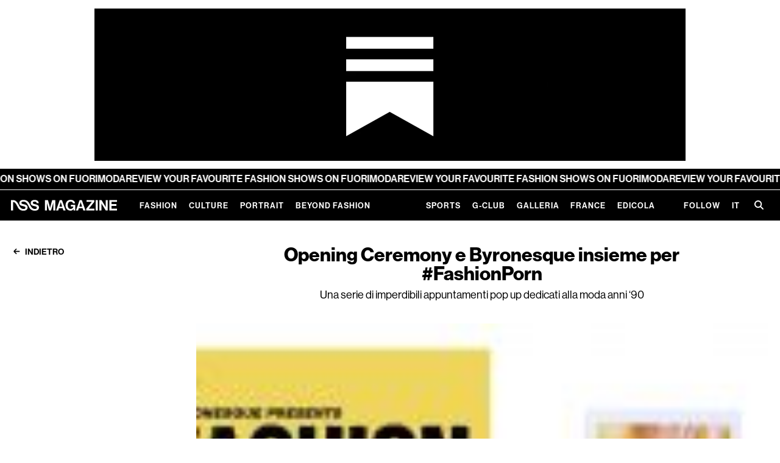

--- FILE ---
content_type: text/html;charset=utf-8
request_url: https://www.nssmag.com/it/fashion/11903/opening-ceremony-e-byronesque-insieme-per-fashionporn
body_size: 155291
content:
<!DOCTYPE html><html  dir="ltr" lang="it-IT"><head><meta charset="utf-8">
<meta name="viewport" content="width=device-width,initial-scale=1.0,viewport-fit=cover">
<title>Opening Ceremony e Byronesque insieme per #FashionPorn - nss magazine</title>
<script>
window.gtag_enable_tcf_support = true;
window.dataLayer = window.dataLayer || [];
function gtag() {
    dataLayer.push(arguments);
}
// EU-specific settings
gtag('consent', 'default', {
    'ad_personalization': 'denied',
    'ad_storage': 'denied',
    'ad_user_data': 'denied',
    'analytics_storage': 'denied',
    'functionality_storage': 'denied',
    'personalization_storage': 'denied',
    'region': [
        'GB','AT','BE','BG','CH','CY','DE','DK','EE','ES','FI',
        'FR','GG','GR','HR','HU','IE','IM','IT','JE','LT','LU',
        'LV','MT','NL','PL','PT','RO','SE','SI','SK'
    ],
    'wait_for_update': 500
});
// Default settings
gtag('consent', 'default', {
    'ad_personalization': 'granted',
    'ad_storage': 'granted',
    'ad_user_data': 'granted',
    'analytics_storage': 'granted',
    'functionality_storage': 'granted',
    'personalization_storage': 'granted',
    'security_storage': 'granted',
    'wait_for_update': 500,
});
gtag('set', 'ads_data_redaction', true);
gtag('set', 'url_passthrough', false);
            </script>
<script type="text/plain" data-cookie-consent="1">
window.fbAsyncInit = function() {
    FB.init({
        appId: 454035651316109,
        cookie: true,
        xfbml: true,
        version: 'v18.0'
    });
};
(function (d, s, id) {
    var js, fjs = d.getElementsByTagName(s)[0];
    if (d.getElementById(id)) { return; }
    js = d.createElement(s); js.id = id;
    js.src = "https://connect.facebook.net/it_IT/sdk.js";
    fjs.parentNode.insertBefore(js, fjs);
}(document, 'script', 'facebook-jssdk'));
                </script>
<meta name="robots" content="index, follow">
<meta property="og:url" content="https://www.nssmag.com/it/fashion/11903/opening-ceremony-e-byronesque-insieme-per-fashionporn">
<meta property="og:locale" content="it_IT">
<meta property="og:locale:alternate" content="en_US">
<meta property="og:locale:alternate" content="fr_FR">
<link rel="icon" type="image/x-icon" href="https://www.nssmag.com/images/magazine/favicon.ico">
<meta name="generator" content="Brownie - browniesuite.com">
<meta name="twitter:card" content="summary_large_image">
<script type="application/ld+json">{"@context":"http://schema.org","@type":"WebSite","name":"nss magazine","alternateName":"Scopri le ultime tendenze di moda, cultura, eventi e lifestyle su nss magazine. Rimani aggiornato su nss magazine con interviste esclusive, articoli approfonditi e reportage fotografici streestyle e fashion week.","url":"https://www.nssmag.com","potentialAction":{"@type":"SearchAction","target":{"@type":"EntryPoint","urlTemplate":"https://www.nssmag.com/search/{search_term_string}"},"query-input":"required name=search_term_string"}}</script>
<script type="application/ld+json">{"@context":"http://schema.org","@type":"Organization","name":"nss magazine","logo":{"@type":"ImageObject","url":"https://www.nssmag.com/images/logo.svg","width":"600","height":"360"}}</script>
<link rel="alternate" href="https://www.nssmag.com/en/fashion/11903/opening-ceremony-and-byronesque-together-for-fashionporn" hreflang="en" data-hid="7fcee50">
<link rel="alternate" href="https://www.nssmag.com/en/fashion/11903/opening-ceremony-and-byronesque-together-for-fashionporn" hreflang="en-US" data-hid="1b5d3fd">
<link data-hid="484de76">
<link data-hid="34bbc20">
<link rel="alternate" href="https://www.nssmag.com/it/fashion/11903/opening-ceremony-e-byronesque-insieme-per-fashionporn" hreflang="it" data-hid="08fce45">
<link rel="alternate" href="https://www.nssmag.com/it/fashion/11903/opening-ceremony-e-byronesque-insieme-per-fashionporn" hreflang="it-IT" data-hid="0c5a9c">
<link rel="alternate" href="https://www.nssmag.com/it/fashion/11903/opening-ceremony-e-byronesque-insieme-per-fashionporn" hreflang="x-default" data-hid="6527e7a">
<link rel="canonical" href="https://www.nssmag.com/it/fashion/11903/opening-ceremony-e-byronesque-insieme-per-fashionporn">
<meta name="description" content="A series of unmissable pop up appointments dedicated to the ‘90s fashion">
<meta property="og:description" content="A series of unmissable pop up appointments dedicated to the ‘90s fashion">
<meta property="og:type" content="article">
<meta property="og:title" content="Opening Ceremony e Byronesque insieme per #FashionPorn">
<meta property="og:site_name" content="nss magazine">
<meta property="og:image" content="https://data2.nssmag.com/images/galleries/13455/opening-ceremony-x-byronesque-cover-nssmag.jpg">
<meta name="twitter:title" content="Opening Ceremony e Byronesque insieme per #FashionPorn">
<meta name="twitter:description" content="A series of unmissable pop up appointments dedicated to the ‘90s fashion">
<meta name="twitter:image" content="https://data2.nssmag.com/images/galleries/13455/opening-ceremony-x-byronesque-cover-nssmag.jpg">
<script type="application/ld+json">{"@context":"http://schema.org","@type":"Article","url":"https://www.nssmag.com/it/fashion/11903/opening-ceremony-e-byronesque-insieme-per-fashionporn","image":"https://data2.nssmag.com/images/galleries/13455/opening-ceremony-x-byronesque-cover-nssmag.jpg","description":"A series of unmissable pop up appointments dedicated to the ‘90s fashion","articleBody":"\n\"Qual è la differenza tra sesso e moda?&nbsp;Non ce ne è molta. Dopo tutto, il tuo corpo va “dentro” gli abiti: tocca ogni parte di te, accarezza la pelle, ti accarezza, e quando si trova qualcuno che ti piace (un designer, un amante) gli resti avvinghiato per anni\".\n\nCosì si legge tra le note che accompagnano l’annuncio del nuovo progetto tra Opening Ceremony e lo store di luxury vintage&nbsp;Byronesque,&nbsp;sottolineando lo stretto rapporto tra moda e sesso, fil rouge del decennio ‘90s che unisce l’estetica del periodo, dalle pubblicità di Gucci ai capi sexy di Helmut Lang.\nInsieme, il marchio americano e lo store vintage lanciano, per la seconda volta (la prima si era svolta a Parigi), #FashionPorn, una serie di eventi pop-up dedicata agli anni ’90 nei quali saranno in vendita più di 300 pezzi cult, tra cui rari Helmut Lang, Raf Simons, Balenciaga by Nicolas Ghesquière e pezzi archivistici dall’esplicito brand Vexed Generation. Inoltre ci sarà un’intera sezione dedicata a pezzi vintage Maison Martin Margiela come un grembiule semi Couture (SS1997), un gilet con le spalline semi Couture (SS1997), un piumino (AW1999-00) o un top-guanto (SS2001).\n\nTutti i singoli pezzi sono stati fotografati da big come Mark Borthwick, Paulo Sutch e Juergen Teller, solo per citarne alcuni.\n\n\"Questa è forse la migliore collezione che abbiamo mai avuto\" - ha commentato l’amministratore delegato di Byronesque Gill Linton - \"Gli anni ‘90 sono stati l’ultimo periodo in cui la moda era al top creativo e, mentre questo sta cominciando a cambiare, noi continuiamo a pensare che sia essenziale sostenere la sfida creativa di questi importanti designer d’epoca e la cultura che hanno creato\".\n\nIl negozio OC di New York ospiterà oggetti scelti non solo per designer, ma anche per il loro significato nella storia della moda.\nChi visiterà il flagship in 35 Howard St, aperto dall’8 al 23 luglio, si troverà di fronte alle immagini iconiche che hanno plasmato non solo i movimenti estetici del periodo, ma anche la nostra memoria collettiva di questi designer e l’epoca da cui provengono.&nbsp;\n&nbsp;\nMettete alla prova la vostra conoscenza su #fashionorporn con&nbsp;il gioco di nss magazine.","author":"Kettj Talon","keywords":["#FashionPorn","Byronesque","Gill Linton","nyfw","opening ceremony","Opening Ceremony x Byronesque","pop-up store"],"articleSection":"Fashion"}</script>
<script type="application/ld+json">{"@context":"http://schema.org","@type":"BreadcrumbList","itemListElement":[{"@type":"ListItem","position":1,"name":"Home","item":"https://www.nssmag.com/it/"},{"@type":"ListItem","position":2,"name":"Fashion","item":"https://www.nssmag.com/it/fashion"},{"@type":"ListItem","position":3,"name":"Opening Ceremony e Byronesque insieme per #FashionPorn","item":"https://www.nssmag.com/it/fashion/11903/opening-ceremony-e-byronesque-insieme-per-fashionporn"}]}</script>
<style>@charset "UTF-8";@keyframes optimistic-animation{0%{transform:translateX(-100%)}to{transform:translateX(250%)}}.optimistic-component{background:var(--bs-secondary-bg);border-radius:var(--bs-border-radius);overflow:hidden;position:relative}.optimistic-component:before{content:" "}.optimistic-component:after{animation:optimistic-animation 1.5s linear infinite;background:linear-gradient(90deg,hsla(0,0%,100%,0),hsla(0,0%,100%,.5) 35%,hsla(0,0%,100%,.5) 65%,hsla(0,0%,100%,0));content:"";height:100%;left:0;position:absolute;top:0;transform:translateX(-100%);width:50%}
/*!
 * Bootstrap  v5.3.1 (https://getbootstrap.com/)
 * Copyright 2011-2023 The Bootstrap Authors
 * Licensed under MIT (https://github.com/twbs/bootstrap/blob/main/LICENSE)
 */:root,[data-bs-theme=light]{--bs-blue:#2c315e;--bs-indigo:#6610f2;--bs-purple:#b982dc;--bs-pink:#d63384;--bs-red:#e3001b;--bs-orange:#fd7e14;--bs-yellow:#c2ae28;--bs-green:#3bc952;--bs-teal:#20c997;--bs-cyan:#64e2de;--bs-black:#000;--bs-white:#fff;--bs-gray:#6c757d;--bs-gray-dark:#343a40;--bs-gray-100:#f8f9fa;--bs-gray-200:#e9ecef;--bs-gray-300:#dee2e6;--bs-gray-400:#ced4da;--bs-gray-500:#adb5bd;--bs-gray-600:#6c757d;--bs-gray-700:#495057;--bs-gray-800:#343a40;--bs-gray-900:#212529;--bs-primary:#2c315e;--bs-secondary:#6c757d;--bs-success:#3bc952;--bs-info:#64e2de;--bs-warning:#c2ae28;--bs-danger:#e3001b;--bs-light:#f8f9fa;--bs-dark:#212529;--bs-primary-rgb:44,49,94;--bs-secondary-rgb:108,117,125;--bs-success-rgb:59,201,82;--bs-info-rgb:100,226,222;--bs-warning-rgb:194,174,40;--bs-danger-rgb:227,0,27;--bs-light-rgb:248,249,250;--bs-dark-rgb:33,37,41;--bs-primary-text-emphasis:#121426;--bs-secondary-text-emphasis:#2b2f32;--bs-success-text-emphasis:#185021;--bs-info-text-emphasis:#285a59;--bs-warning-text-emphasis:#4e4610;--bs-danger-text-emphasis:#5b000b;--bs-light-text-emphasis:#495057;--bs-dark-text-emphasis:#495057;--bs-primary-bg-subtle:#d5d6df;--bs-secondary-bg-subtle:#e2e3e5;--bs-success-bg-subtle:#d8f4dc;--bs-info-bg-subtle:#e0f9f8;--bs-warning-bg-subtle:#f3efd4;--bs-danger-bg-subtle:#f9ccd1;--bs-light-bg-subtle:#fcfcfd;--bs-dark-bg-subtle:#ced4da;--bs-primary-border-subtle:#abadbf;--bs-secondary-border-subtle:#c4c8cb;--bs-success-border-subtle:#b1e9ba;--bs-info-border-subtle:#c1f3f2;--bs-warning-border-subtle:#e7dfa9;--bs-danger-border-subtle:#f499a4;--bs-light-border-subtle:#e9ecef;--bs-dark-border-subtle:#adb5bd;--bs-white-rgb:255,255,255;--bs-black-rgb:0,0,0;--bs-font-sans-serif:system-ui,-apple-system,"Segoe UI",Roboto,"Helvetica Neue","Noto Sans","Liberation Sans",Arial,sans-serif,"Apple Color Emoji","Segoe UI Emoji","Segoe UI Symbol","Noto Color Emoji";--bs-font-monospace:SFMono-Regular,Menlo,Monaco,Consolas,"Liberation Mono","Courier New",monospace;--bs-gradient:linear-gradient(180deg,hsla(0,0%,100%,.15),hsla(0,0%,100%,0));--bs-body-font-family:var(--bs-font-sans-serif);--bs-body-font-size:1rem;--bs-body-font-weight:400;--bs-body-line-height:1.5;--bs-body-color:#212529;--bs-body-color-rgb:33,37,41;--bs-body-bg:#fff;--bs-body-bg-rgb:255,255,255;--bs-emphasis-color:#000;--bs-emphasis-color-rgb:0,0,0;--bs-secondary-color:rgba(33,37,41,.75);--bs-secondary-color-rgb:33,37,41;--bs-secondary-bg:#e9ecef;--bs-secondary-bg-rgb:233,236,239;--bs-tertiary-color:rgba(33,37,41,.5);--bs-tertiary-color-rgb:33,37,41;--bs-tertiary-bg:#f8f9fa;--bs-tertiary-bg-rgb:248,249,250;--bs-heading-color:inherit;--bs-link-color:#2c315e;--bs-link-color-rgb:44,49,94;--bs-link-decoration:underline;--bs-link-hover-color:#23274b;--bs-link-hover-color-rgb:35,39,75;--bs-code-color:#d63384;--bs-highlight-bg:#f3efd4;--bs-border-width:1px;--bs-border-style:solid;--bs-border-color:#dee2e6;--bs-border-color-translucent:rgba(0,0,0,.175);--bs-border-radius:0.375rem;--bs-border-radius-sm:0.25rem;--bs-border-radius-lg:0.5rem;--bs-border-radius-xl:1rem;--bs-border-radius-xxl:2rem;--bs-border-radius-2xl:var(--bs-border-radius-xxl);--bs-border-radius-pill:50rem;--bs-box-shadow:0 0.5rem 1rem rgba(0,0,0,.15);--bs-box-shadow-sm:0 0.125rem 0.25rem rgba(0,0,0,.075);--bs-box-shadow-lg:0 1rem 3rem rgba(0,0,0,.175);--bs-box-shadow-inset:inset 0 1px 2px rgba(0,0,0,.075);--bs-focus-ring-width:0.25rem;--bs-focus-ring-opacity:0.25;--bs-focus-ring-color:rgba(44,49,94,.25);--bs-form-valid-color:#3bc952;--bs-form-valid-border-color:#3bc952;--bs-form-invalid-color:#e3001b;--bs-form-invalid-border-color:#e3001b}[data-bs-theme=dark]{color-scheme:dark;--bs-body-color:#dee2e6;--bs-body-color-rgb:222,226,230;--bs-body-bg:#212529;--bs-body-bg-rgb:33,37,41;--bs-emphasis-color:#fff;--bs-emphasis-color-rgb:255,255,255;--bs-secondary-color:rgba(222,226,230,.75);--bs-secondary-color-rgb:222,226,230;--bs-secondary-bg:#343a40;--bs-secondary-bg-rgb:52,58,64;--bs-tertiary-color:rgba(222,226,230,.5);--bs-tertiary-color-rgb:222,226,230;--bs-tertiary-bg:#2b3035;--bs-tertiary-bg-rgb:43,48,53;--bs-primary-text-emphasis:#80839e;--bs-secondary-text-emphasis:#a7acb1;--bs-success-text-emphasis:#89df97;--bs-info-text-emphasis:#a2eeeb;--bs-warning-text-emphasis:#dace7e;--bs-danger-text-emphasis:#ee6676;--bs-light-text-emphasis:#f8f9fa;--bs-dark-text-emphasis:#dee2e6;--bs-primary-bg-subtle:#090a13;--bs-secondary-bg-subtle:#161719;--bs-success-bg-subtle:#0c2810;--bs-info-bg-subtle:#142d2c;--bs-warning-bg-subtle:#272308;--bs-danger-bg-subtle:#2d0005;--bs-light-bg-subtle:#343a40;--bs-dark-bg-subtle:#1a1d20;--bs-primary-border-subtle:#1a1d38;--bs-secondary-border-subtle:#41464b;--bs-success-border-subtle:#237931;--bs-info-border-subtle:#3c8885;--bs-warning-border-subtle:#746818;--bs-danger-border-subtle:#880010;--bs-light-border-subtle:#495057;--bs-dark-border-subtle:#343a40;--bs-heading-color:inherit;--bs-link-color:#80839e;--bs-link-hover-color:#999cb1;--bs-link-color-rgb:128,131,158;--bs-link-hover-color-rgb:153,156,177;--bs-code-color:#e685b5;--bs-border-color:#495057;--bs-border-color-translucent:hsla(0,0%,100%,.15);--bs-form-valid-color:#89df97;--bs-form-valid-border-color:#89df97;--bs-form-invalid-color:#ee6676;--bs-form-invalid-border-color:#ee6676}*,:after,:before{box-sizing:border-box}@media (prefers-reduced-motion:no-preference){:root{scroll-behavior:smooth}}body{background-color:var(--bs-body-bg);color:var(--bs-body-color);font-family:var(--bs-body-font-family);font-size:var(--bs-body-font-size);font-weight:var(--bs-body-font-weight);line-height:var(--bs-body-line-height);margin:0;text-align:var(--bs-body-text-align);-webkit-text-size-adjust:100%;-webkit-tap-highlight-color:rgba(0,0,0,0)}hr{border:0;border-top:var(--bs-border-width) solid;color:inherit;margin:1rem 0;opacity:.25}.h1,.h2,.h3,.h4,.h5,.h6,h1,h2,h3,h4,h5,h6{color:var(--bs-heading-color);font-weight:var(--nss-heading-font-weight,700);line-height:var(--nss-heading-line-height,1.2);margin-bottom:var(--nss-heading-margin-bottom,.5rem);margin-top:0}.h1,h1{font-size:var(--nss-heading-font-size,2.5rem)}.h2,h2{font-size:var(--nss-heading-font-size,2rem)}.h3,h3{font-size:var(--nss-heading-font-size,1.75rem)}.h4,h4{font-size:var(--nss-heading-font-size,1.5rem)}.h5,h5{font-size:var(--nss-heading-font-size,1.25rem)}.h6,h6{font-size:var(--nss-heading-font-size,1rem)}p{margin-bottom:var(--nss-paragraph-margin-bottom,1rem);margin-top:0}abbr[title]{cursor:help;-webkit-text-decoration:underline dotted;text-decoration:underline dotted;-webkit-text-decoration-skip-ink:none;text-decoration-skip-ink:none}address{font-style:normal;line-height:inherit;margin-bottom:1rem}ol,ul{padding-left:2rem}dl,ol,ul{margin-bottom:1rem;margin-top:0}ol ol,ol ul,ul ol,ul ul{margin-bottom:0}dt{font-weight:700}dd{margin-bottom:.5rem;margin-left:0}blockquote{margin:0 0 1rem}b,strong{font-weight:bolder}.small,small{font-size:.875em}.mark,mark{background-color:var(--bs-highlight-bg);padding:.1875em}sub,sup{font-size:.75em;line-height:0;position:relative;vertical-align:baseline}sub{bottom:-.25em}sup{top:-.5em}a{color:rgba(var(--bs-link-color-rgb),var(--bs-link-opacity,1));text-decoration:underline}a:hover{--bs-link-color-rgb:var(--bs-link-hover-color-rgb)}a:not([href]):not([class]),a:not([href]):not([class]):hover{color:inherit;text-decoration:none}code,kbd,pre,samp{font-family:var(--bs-font-monospace);font-size:1em}pre{display:block;font-size:.875em;margin-bottom:1rem;margin-top:0;overflow:auto}pre code{color:inherit;font-size:inherit;word-break:normal}code{color:var(--bs-code-color);font-size:.875em;word-wrap:break-word}a>code{color:inherit}kbd{background-color:var(--bs-body-color);border-radius:.25rem;color:var(--bs-body-bg);font-size:.875em;padding:.1875rem .375rem}kbd kbd{font-size:1em;padding:0}figure{margin:0 0 1rem}img,svg{vertical-align:middle}table{border-collapse:collapse;caption-side:bottom}caption{color:var(--bs-secondary-color);padding-bottom:.5rem;padding-top:.5rem;text-align:left}th{text-align:inherit;text-align:-webkit-match-parent}tbody,td,tfoot,th,thead,tr{border:0 solid;border-color:inherit}label{display:inline-block}button{border-radius:0}button:focus:not(:focus-visible){outline:0}button,input,optgroup,select,textarea{font-family:inherit;font-size:inherit;line-height:inherit;margin:0}button,select{text-transform:none}[role=button]{cursor:pointer}select{word-wrap:normal}select:disabled{opacity:1}[list]:not([type=date]):not([type=datetime-local]):not([type=month]):not([type=week]):not([type=time])::-webkit-calendar-picker-indicator{display:none!important}[type=button],[type=reset],[type=submit],button{-webkit-appearance:button}[type=button]:not(:disabled),[type=reset]:not(:disabled),[type=submit]:not(:disabled),button:not(:disabled){cursor:pointer}::-moz-focus-inner{border-style:none;padding:0}textarea{resize:vertical}fieldset{border:0;margin:0;min-width:0;padding:0}legend{float:left;font-size:calc(1.275rem + .3vw);line-height:inherit;margin-bottom:.5rem;padding:0;width:100%}@media (min-width:1200px){legend{font-size:1.5rem}}legend+*{clear:left}::-webkit-datetime-edit-day-field,::-webkit-datetime-edit-fields-wrapper,::-webkit-datetime-edit-hour-field,::-webkit-datetime-edit-minute,::-webkit-datetime-edit-month-field,::-webkit-datetime-edit-text,::-webkit-datetime-edit-year-field{padding:0}::-webkit-inner-spin-button{height:auto}[type=search]{-webkit-appearance:textfield;outline-offset:-2px}::-webkit-search-decoration{-webkit-appearance:none}::-webkit-color-swatch-wrapper{padding:0}::file-selector-button{-webkit-appearance:button;font:inherit}output{display:inline-block}iframe{border:0}summary{cursor:pointer;display:list-item}progress{vertical-align:baseline}[hidden]{display:none!important}.lead{font-size:1.25rem;font-weight:300}.display-1{font-size:calc(1.625rem + 4.5vw);font-weight:300;line-height:var(--nss-heading-line-height,1.2)}@media (min-width:1200px){.display-1{font-size:5rem}}.display-2{font-size:calc(1.575rem + 3.9vw);font-weight:300;line-height:var(--nss-heading-line-height,1.2)}@media (min-width:1200px){.display-2{font-size:4.5rem}}.display-3{font-size:calc(1.525rem + 3.3vw);font-weight:300;line-height:var(--nss-heading-line-height,1.2)}@media (min-width:1200px){.display-3{font-size:4rem}}.display-4{font-size:calc(1.475rem + 2.7vw);font-weight:300;line-height:var(--nss-heading-line-height,1.2)}@media (min-width:1200px){.display-4{font-size:3.5rem}}.display-5{font-size:calc(1.425rem + 2.1vw);font-weight:300;line-height:var(--nss-heading-line-height,1.2)}@media (min-width:1200px){.display-5{font-size:3rem}}.display-6{font-size:calc(1.375rem + 1.5vw);font-weight:300;line-height:var(--nss-heading-line-height,1.2)}@media (min-width:1200px){.display-6{font-size:2.5rem}}.list-inline,.list-unstyled{list-style:none;padding-left:0}.list-inline-item{display:inline-block}.list-inline-item:not(:last-child){margin-right:.5rem}.initialism{font-size:.875em;text-transform:uppercase}.blockquote{font-size:1.25rem;margin-bottom:1rem}.blockquote>:last-child{margin-bottom:0}.blockquote-footer{color:#6c757d;font-size:.875em;margin-bottom:1rem;margin-top:-1rem}.blockquote-footer:before{content:"— "}.img-fluid,.img-thumbnail{height:auto;max-width:100%}.img-thumbnail{background-color:var(--bs-body-bg);border:var(--bs-border-width) solid var(--bs-border-color);border-radius:var(--bs-border-radius);padding:.25rem}.figure{display:inline-block}.figure-img{line-height:1;margin-bottom:.5rem}.figure-caption{color:var(--bs-secondary-color);font-size:.875em}.container,.container-fluid,.container-lg,.container-md,.container-sm,.container-xl,.container-xxl{--bs-gutter-x:30px;--bs-gutter-y:0;margin-left:auto;margin-right:auto;padding-left:calc(var(--bs-gutter-x)*.5);padding-right:calc(var(--bs-gutter-x)*.5);width:100%}@media (min-width:768px){.container,.container-sm{max-width:728px}}@media (min-width:970px){.container,.container-md,.container-sm{max-width:930px}}@media (min-width:1025px){.container,.container-lg,.container-md,.container-sm{max-width:980px}}@media (min-width:1200px){.container,.container-lg,.container-md,.container-sm,.container-xl{max-width:1140px}}@media (min-width:1350px){.container,.container-lg,.container-md,.container-sm,.container-xl,.container-xxl{max-width:1290px}}:root{--bs-breakpoint-xs:0;--bs-breakpoint-sm:768px;--bs-breakpoint-md:970px;--bs-breakpoint-lg:1025px;--bs-breakpoint-xl:1200px;--bs-breakpoint-xxl:1350px}.row{--bs-gutter-x:30px;--bs-gutter-y:0;display:flex;flex-wrap:wrap;margin-left:calc(var(--bs-gutter-x)*-.5);margin-right:calc(var(--bs-gutter-x)*-.5);margin-top:calc(var(--bs-gutter-y)*-1)}.row>*{flex-shrink:0;margin-top:var(--bs-gutter-y);max-width:100%;padding-left:calc(var(--bs-gutter-x)*.5);padding-right:calc(var(--bs-gutter-x)*.5);width:100%}.col{flex:1 0 0%}.row-cols-auto>*{flex:0 0 auto;width:auto}.row-cols-1>*{flex:0 0 auto;width:100%}.row-cols-2>*{flex:0 0 auto;width:50%}.row-cols-3>*{flex:0 0 auto;width:33.3333333333%}.row-cols-4>*{flex:0 0 auto;width:25%}.row-cols-5>*{flex:0 0 auto;width:20%}.row-cols-6>*{flex:0 0 auto;width:16.6666666667%}.col-auto{flex:0 0 auto;width:auto}.col-1{flex:0 0 auto;width:8.33333333%}.col-2{flex:0 0 auto;width:16.66666667%}.col-3{flex:0 0 auto;width:25%}.col-4{flex:0 0 auto;width:33.33333333%}.col-5{flex:0 0 auto;width:41.66666667%}.col-6{flex:0 0 auto;width:50%}.col-7{flex:0 0 auto;width:58.33333333%}.col-8{flex:0 0 auto;width:66.66666667%}.col-9{flex:0 0 auto;width:75%}.col-10{flex:0 0 auto;width:83.33333333%}.col-11{flex:0 0 auto;width:91.66666667%}.col-12{flex:0 0 auto;width:100%}.offset-1{margin-left:8.33333333%}.offset-2{margin-left:16.66666667%}.offset-3{margin-left:25%}.offset-4{margin-left:33.33333333%}.offset-5{margin-left:41.66666667%}.offset-6{margin-left:50%}.offset-7{margin-left:58.33333333%}.offset-8{margin-left:66.66666667%}.offset-9{margin-left:75%}.offset-10{margin-left:83.33333333%}.offset-11{margin-left:91.66666667%}.g-0,.gx-0{--bs-gutter-x:0}.g-0,.gy-0{--bs-gutter-y:0}.g-1,.gx-1{--bs-gutter-x:0.25rem}.g-1,.gy-1{--bs-gutter-y:0.25rem}.g-2,.gx-2{--bs-gutter-x:0.5rem}.g-2,.gy-2{--bs-gutter-y:0.5rem}.g-3,.gx-3{--bs-gutter-x:1rem}.g-3,.gy-3{--bs-gutter-y:1rem}.g-4,.gx-4{--bs-gutter-x:1.5rem}.g-4,.gy-4{--bs-gutter-y:1.5rem}.g-5,.gx-5{--bs-gutter-x:3rem}.g-5,.gy-5{--bs-gutter-y:3rem}@media (min-width:768px){.col-sm{flex:1 0 0%}.row-cols-sm-auto>*{flex:0 0 auto;width:auto}.row-cols-sm-1>*{flex:0 0 auto;width:100%}.row-cols-sm-2>*{flex:0 0 auto;width:50%}.row-cols-sm-3>*{flex:0 0 auto;width:33.3333333333%}.row-cols-sm-4>*{flex:0 0 auto;width:25%}.row-cols-sm-5>*{flex:0 0 auto;width:20%}.row-cols-sm-6>*{flex:0 0 auto;width:16.6666666667%}.col-sm-auto{flex:0 0 auto;width:auto}.col-sm-1{flex:0 0 auto;width:8.33333333%}.col-sm-2{flex:0 0 auto;width:16.66666667%}.col-sm-3{flex:0 0 auto;width:25%}.col-sm-4{flex:0 0 auto;width:33.33333333%}.col-sm-5{flex:0 0 auto;width:41.66666667%}.col-sm-6{flex:0 0 auto;width:50%}.col-sm-7{flex:0 0 auto;width:58.33333333%}.col-sm-8{flex:0 0 auto;width:66.66666667%}.col-sm-9{flex:0 0 auto;width:75%}.col-sm-10{flex:0 0 auto;width:83.33333333%}.col-sm-11{flex:0 0 auto;width:91.66666667%}.col-sm-12{flex:0 0 auto;width:100%}.offset-sm-0{margin-left:0}.offset-sm-1{margin-left:8.33333333%}.offset-sm-2{margin-left:16.66666667%}.offset-sm-3{margin-left:25%}.offset-sm-4{margin-left:33.33333333%}.offset-sm-5{margin-left:41.66666667%}.offset-sm-6{margin-left:50%}.offset-sm-7{margin-left:58.33333333%}.offset-sm-8{margin-left:66.66666667%}.offset-sm-9{margin-left:75%}.offset-sm-10{margin-left:83.33333333%}.offset-sm-11{margin-left:91.66666667%}.g-sm-0,.gx-sm-0{--bs-gutter-x:0}.g-sm-0,.gy-sm-0{--bs-gutter-y:0}.g-sm-1,.gx-sm-1{--bs-gutter-x:0.25rem}.g-sm-1,.gy-sm-1{--bs-gutter-y:0.25rem}.g-sm-2,.gx-sm-2{--bs-gutter-x:0.5rem}.g-sm-2,.gy-sm-2{--bs-gutter-y:0.5rem}.g-sm-3,.gx-sm-3{--bs-gutter-x:1rem}.g-sm-3,.gy-sm-3{--bs-gutter-y:1rem}.g-sm-4,.gx-sm-4{--bs-gutter-x:1.5rem}.g-sm-4,.gy-sm-4{--bs-gutter-y:1.5rem}.g-sm-5,.gx-sm-5{--bs-gutter-x:3rem}.g-sm-5,.gy-sm-5{--bs-gutter-y:3rem}}@media (min-width:970px){.col-md{flex:1 0 0%}.row-cols-md-auto>*{flex:0 0 auto;width:auto}.row-cols-md-1>*{flex:0 0 auto;width:100%}.row-cols-md-2>*{flex:0 0 auto;width:50%}.row-cols-md-3>*{flex:0 0 auto;width:33.3333333333%}.row-cols-md-4>*{flex:0 0 auto;width:25%}.row-cols-md-5>*{flex:0 0 auto;width:20%}.row-cols-md-6>*{flex:0 0 auto;width:16.6666666667%}.col-md-auto{flex:0 0 auto;width:auto}.col-md-1{flex:0 0 auto;width:8.33333333%}.col-md-2{flex:0 0 auto;width:16.66666667%}.col-md-3{flex:0 0 auto;width:25%}.col-md-4{flex:0 0 auto;width:33.33333333%}.col-md-5{flex:0 0 auto;width:41.66666667%}.col-md-6{flex:0 0 auto;width:50%}.col-md-7{flex:0 0 auto;width:58.33333333%}.col-md-8{flex:0 0 auto;width:66.66666667%}.col-md-9{flex:0 0 auto;width:75%}.col-md-10{flex:0 0 auto;width:83.33333333%}.col-md-11{flex:0 0 auto;width:91.66666667%}.col-md-12{flex:0 0 auto;width:100%}.offset-md-0{margin-left:0}.offset-md-1{margin-left:8.33333333%}.offset-md-2{margin-left:16.66666667%}.offset-md-3{margin-left:25%}.offset-md-4{margin-left:33.33333333%}.offset-md-5{margin-left:41.66666667%}.offset-md-6{margin-left:50%}.offset-md-7{margin-left:58.33333333%}.offset-md-8{margin-left:66.66666667%}.offset-md-9{margin-left:75%}.offset-md-10{margin-left:83.33333333%}.offset-md-11{margin-left:91.66666667%}.g-md-0,.gx-md-0{--bs-gutter-x:0}.g-md-0,.gy-md-0{--bs-gutter-y:0}.g-md-1,.gx-md-1{--bs-gutter-x:0.25rem}.g-md-1,.gy-md-1{--bs-gutter-y:0.25rem}.g-md-2,.gx-md-2{--bs-gutter-x:0.5rem}.g-md-2,.gy-md-2{--bs-gutter-y:0.5rem}.g-md-3,.gx-md-3{--bs-gutter-x:1rem}.g-md-3,.gy-md-3{--bs-gutter-y:1rem}.g-md-4,.gx-md-4{--bs-gutter-x:1.5rem}.g-md-4,.gy-md-4{--bs-gutter-y:1.5rem}.g-md-5,.gx-md-5{--bs-gutter-x:3rem}.g-md-5,.gy-md-5{--bs-gutter-y:3rem}}@media (min-width:1025px){.col-lg{flex:1 0 0%}.row-cols-lg-auto>*{flex:0 0 auto;width:auto}.row-cols-lg-1>*{flex:0 0 auto;width:100%}.row-cols-lg-2>*{flex:0 0 auto;width:50%}.row-cols-lg-3>*{flex:0 0 auto;width:33.3333333333%}.row-cols-lg-4>*{flex:0 0 auto;width:25%}.row-cols-lg-5>*{flex:0 0 auto;width:20%}.row-cols-lg-6>*{flex:0 0 auto;width:16.6666666667%}.col-lg-auto{flex:0 0 auto;width:auto}.col-lg-1{flex:0 0 auto;width:8.33333333%}.col-lg-2{flex:0 0 auto;width:16.66666667%}.col-lg-3{flex:0 0 auto;width:25%}.col-lg-4{flex:0 0 auto;width:33.33333333%}.col-lg-5{flex:0 0 auto;width:41.66666667%}.col-lg-6{flex:0 0 auto;width:50%}.col-lg-7{flex:0 0 auto;width:58.33333333%}.col-lg-8{flex:0 0 auto;width:66.66666667%}.col-lg-9{flex:0 0 auto;width:75%}.col-lg-10{flex:0 0 auto;width:83.33333333%}.col-lg-11{flex:0 0 auto;width:91.66666667%}.col-lg-12{flex:0 0 auto;width:100%}.offset-lg-0{margin-left:0}.offset-lg-1{margin-left:8.33333333%}.offset-lg-2{margin-left:16.66666667%}.offset-lg-3{margin-left:25%}.offset-lg-4{margin-left:33.33333333%}.offset-lg-5{margin-left:41.66666667%}.offset-lg-6{margin-left:50%}.offset-lg-7{margin-left:58.33333333%}.offset-lg-8{margin-left:66.66666667%}.offset-lg-9{margin-left:75%}.offset-lg-10{margin-left:83.33333333%}.offset-lg-11{margin-left:91.66666667%}.g-lg-0,.gx-lg-0{--bs-gutter-x:0}.g-lg-0,.gy-lg-0{--bs-gutter-y:0}.g-lg-1,.gx-lg-1{--bs-gutter-x:0.25rem}.g-lg-1,.gy-lg-1{--bs-gutter-y:0.25rem}.g-lg-2,.gx-lg-2{--bs-gutter-x:0.5rem}.g-lg-2,.gy-lg-2{--bs-gutter-y:0.5rem}.g-lg-3,.gx-lg-3{--bs-gutter-x:1rem}.g-lg-3,.gy-lg-3{--bs-gutter-y:1rem}.g-lg-4,.gx-lg-4{--bs-gutter-x:1.5rem}.g-lg-4,.gy-lg-4{--bs-gutter-y:1.5rem}.g-lg-5,.gx-lg-5{--bs-gutter-x:3rem}.g-lg-5,.gy-lg-5{--bs-gutter-y:3rem}}@media (min-width:1200px){.col-xl{flex:1 0 0%}.row-cols-xl-auto>*{flex:0 0 auto;width:auto}.row-cols-xl-1>*{flex:0 0 auto;width:100%}.row-cols-xl-2>*{flex:0 0 auto;width:50%}.row-cols-xl-3>*{flex:0 0 auto;width:33.3333333333%}.row-cols-xl-4>*{flex:0 0 auto;width:25%}.row-cols-xl-5>*{flex:0 0 auto;width:20%}.row-cols-xl-6>*{flex:0 0 auto;width:16.6666666667%}.col-xl-auto{flex:0 0 auto;width:auto}.col-xl-1{flex:0 0 auto;width:8.33333333%}.col-xl-2{flex:0 0 auto;width:16.66666667%}.col-xl-3{flex:0 0 auto;width:25%}.col-xl-4{flex:0 0 auto;width:33.33333333%}.col-xl-5{flex:0 0 auto;width:41.66666667%}.col-xl-6{flex:0 0 auto;width:50%}.col-xl-7{flex:0 0 auto;width:58.33333333%}.col-xl-8{flex:0 0 auto;width:66.66666667%}.col-xl-9{flex:0 0 auto;width:75%}.col-xl-10{flex:0 0 auto;width:83.33333333%}.col-xl-11{flex:0 0 auto;width:91.66666667%}.col-xl-12{flex:0 0 auto;width:100%}.offset-xl-0{margin-left:0}.offset-xl-1{margin-left:8.33333333%}.offset-xl-2{margin-left:16.66666667%}.offset-xl-3{margin-left:25%}.offset-xl-4{margin-left:33.33333333%}.offset-xl-5{margin-left:41.66666667%}.offset-xl-6{margin-left:50%}.offset-xl-7{margin-left:58.33333333%}.offset-xl-8{margin-left:66.66666667%}.offset-xl-9{margin-left:75%}.offset-xl-10{margin-left:83.33333333%}.offset-xl-11{margin-left:91.66666667%}.g-xl-0,.gx-xl-0{--bs-gutter-x:0}.g-xl-0,.gy-xl-0{--bs-gutter-y:0}.g-xl-1,.gx-xl-1{--bs-gutter-x:0.25rem}.g-xl-1,.gy-xl-1{--bs-gutter-y:0.25rem}.g-xl-2,.gx-xl-2{--bs-gutter-x:0.5rem}.g-xl-2,.gy-xl-2{--bs-gutter-y:0.5rem}.g-xl-3,.gx-xl-3{--bs-gutter-x:1rem}.g-xl-3,.gy-xl-3{--bs-gutter-y:1rem}.g-xl-4,.gx-xl-4{--bs-gutter-x:1.5rem}.g-xl-4,.gy-xl-4{--bs-gutter-y:1.5rem}.g-xl-5,.gx-xl-5{--bs-gutter-x:3rem}.g-xl-5,.gy-xl-5{--bs-gutter-y:3rem}}@media (min-width:1350px){.col-xxl{flex:1 0 0%}.row-cols-xxl-auto>*{flex:0 0 auto;width:auto}.row-cols-xxl-1>*{flex:0 0 auto;width:100%}.row-cols-xxl-2>*{flex:0 0 auto;width:50%}.row-cols-xxl-3>*{flex:0 0 auto;width:33.3333333333%}.row-cols-xxl-4>*{flex:0 0 auto;width:25%}.row-cols-xxl-5>*{flex:0 0 auto;width:20%}.row-cols-xxl-6>*{flex:0 0 auto;width:16.6666666667%}.col-xxl-auto{flex:0 0 auto;width:auto}.col-xxl-1{flex:0 0 auto;width:8.33333333%}.col-xxl-2{flex:0 0 auto;width:16.66666667%}.col-xxl-3{flex:0 0 auto;width:25%}.col-xxl-4{flex:0 0 auto;width:33.33333333%}.col-xxl-5{flex:0 0 auto;width:41.66666667%}.col-xxl-6{flex:0 0 auto;width:50%}.col-xxl-7{flex:0 0 auto;width:58.33333333%}.col-xxl-8{flex:0 0 auto;width:66.66666667%}.col-xxl-9{flex:0 0 auto;width:75%}.col-xxl-10{flex:0 0 auto;width:83.33333333%}.col-xxl-11{flex:0 0 auto;width:91.66666667%}.col-xxl-12{flex:0 0 auto;width:100%}.offset-xxl-0{margin-left:0}.offset-xxl-1{margin-left:8.33333333%}.offset-xxl-2{margin-left:16.66666667%}.offset-xxl-3{margin-left:25%}.offset-xxl-4{margin-left:33.33333333%}.offset-xxl-5{margin-left:41.66666667%}.offset-xxl-6{margin-left:50%}.offset-xxl-7{margin-left:58.33333333%}.offset-xxl-8{margin-left:66.66666667%}.offset-xxl-9{margin-left:75%}.offset-xxl-10{margin-left:83.33333333%}.offset-xxl-11{margin-left:91.66666667%}.g-xxl-0,.gx-xxl-0{--bs-gutter-x:0}.g-xxl-0,.gy-xxl-0{--bs-gutter-y:0}.g-xxl-1,.gx-xxl-1{--bs-gutter-x:0.25rem}.g-xxl-1,.gy-xxl-1{--bs-gutter-y:0.25rem}.g-xxl-2,.gx-xxl-2{--bs-gutter-x:0.5rem}.g-xxl-2,.gy-xxl-2{--bs-gutter-y:0.5rem}.g-xxl-3,.gx-xxl-3{--bs-gutter-x:1rem}.g-xxl-3,.gy-xxl-3{--bs-gutter-y:1rem}.g-xxl-4,.gx-xxl-4{--bs-gutter-x:1.5rem}.g-xxl-4,.gy-xxl-4{--bs-gutter-y:1.5rem}.g-xxl-5,.gx-xxl-5{--bs-gutter-x:3rem}.g-xxl-5,.gy-xxl-5{--bs-gutter-y:3rem}}.table{--bs-table-color-type:initial;--bs-table-bg-type:initial;--bs-table-color-state:initial;--bs-table-bg-state:initial;--bs-table-color:var(--bs-body-color);--bs-table-bg:var(--bs-body-bg);--bs-table-border-color:var(--bs-border-color);--bs-table-accent-bg:transparent;--bs-table-striped-color:var(--bs-body-color);--bs-table-striped-bg:rgba(0,0,0,.05);--bs-table-active-color:var(--bs-body-color);--bs-table-active-bg:rgba(0,0,0,.1);--bs-table-hover-color:var(--bs-body-color);--bs-table-hover-bg:rgba(0,0,0,.075);border-color:var(--bs-table-border-color);margin-bottom:1rem;vertical-align:top;width:100%}.table>:not(caption)>*>*{background-color:var(--bs-table-bg);border-bottom-width:var(--bs-border-width);box-shadow:inset 0 0 0 9999px var(--bs-table-bg-state,var(--bs-table-bg-type,var(--bs-table-accent-bg)));color:var(--bs-table-color-state,var(--bs-table-color-type,var(--bs-table-color)));padding:.5rem}.table>tbody{vertical-align:inherit}.table>thead{vertical-align:bottom}.table-group-divider{border-top:calc(var(--bs-border-width)*2) solid}.caption-top{caption-side:top}.table-sm>:not(caption)>*>*{padding:.25rem}.table-bordered>:not(caption)>*{border-width:var(--bs-border-width) 0}.table-bordered>:not(caption)>*>*{border-width:0 var(--bs-border-width)}.table-borderless>:not(caption)>*>*{border-bottom-width:0}.table-borderless>:not(:first-child){border-top-width:0}.table-striped-columns>:not(caption)>tr>:nth-child(2n),.table-striped>tbody>tr:nth-of-type(odd)>*{--bs-table-color-type:var(--bs-table-striped-color);--bs-table-bg-type:var(--bs-table-striped-bg)}.table-active{--bs-table-color-state:var(--bs-table-active-color);--bs-table-bg-state:var(--bs-table-active-bg)}.table-hover>tbody>tr:hover>*{--bs-table-color-state:var(--bs-table-hover-color);--bs-table-bg-state:var(--bs-table-hover-bg)}.table-primary{--bs-table-color:#000;--bs-table-bg:#d5d6df;--bs-table-border-color:#c0c1c9;--bs-table-striped-bg:#cacbd4;--bs-table-striped-color:#000;--bs-table-active-bg:#c0c1c9;--bs-table-active-color:#000;--bs-table-hover-bg:#c5c6ce;--bs-table-hover-color:#000}.table-primary,.table-secondary{border-color:var(--bs-table-border-color);color:var(--bs-table-color)}.table-secondary{--bs-table-color:#000;--bs-table-bg:#e2e3e5;--bs-table-border-color:#cbccce;--bs-table-striped-bg:#d7d8da;--bs-table-striped-color:#000;--bs-table-active-bg:#cbccce;--bs-table-active-color:#000;--bs-table-hover-bg:#d1d2d4;--bs-table-hover-color:#000}.table-success{--bs-table-color:#000;--bs-table-bg:#d8f4dc;--bs-table-border-color:#c2dcc6;--bs-table-striped-bg:#cde8d1;--bs-table-striped-color:#000;--bs-table-active-bg:#c2dcc6;--bs-table-active-color:#000;--bs-table-hover-bg:#c8e2cc;--bs-table-hover-color:#000}.table-info,.table-success{border-color:var(--bs-table-border-color);color:var(--bs-table-color)}.table-info{--bs-table-color:#000;--bs-table-bg:#e0f9f8;--bs-table-border-color:#cae0df;--bs-table-striped-bg:#d5edec;--bs-table-striped-color:#000;--bs-table-active-bg:#cae0df;--bs-table-active-color:#000;--bs-table-hover-bg:#cfe6e5;--bs-table-hover-color:#000}.table-warning{--bs-table-color:#000;--bs-table-bg:#f3efd4;--bs-table-border-color:#dbd7bf;--bs-table-striped-bg:#e7e3c9;--bs-table-striped-color:#000;--bs-table-active-bg:#dbd7bf;--bs-table-active-color:#000;--bs-table-hover-bg:#e1ddc4;--bs-table-hover-color:#000}.table-danger,.table-warning{border-color:var(--bs-table-border-color);color:var(--bs-table-color)}.table-danger{--bs-table-color:#000;--bs-table-bg:#f9ccd1;--bs-table-border-color:#e0b8bc;--bs-table-striped-bg:#edc2c7;--bs-table-striped-color:#000;--bs-table-active-bg:#e0b8bc;--bs-table-active-color:#000;--bs-table-hover-bg:#e6bdc1;--bs-table-hover-color:#000}.table-light{--bs-table-color:#000;--bs-table-bg:#f8f9fa;--bs-table-border-color:#dfe0e1;--bs-table-striped-bg:#ecedee;--bs-table-striped-color:#000;--bs-table-active-bg:#dfe0e1;--bs-table-active-color:#000;--bs-table-hover-bg:#e5e6e7;--bs-table-hover-color:#000}.table-dark,.table-light{border-color:var(--bs-table-border-color);color:var(--bs-table-color)}.table-dark{--bs-table-color:#fff;--bs-table-bg:#212529;--bs-table-border-color:#373b3e;--bs-table-striped-bg:#2c3034;--bs-table-striped-color:#fff;--bs-table-active-bg:#373b3e;--bs-table-active-color:#fff;--bs-table-hover-bg:#323539;--bs-table-hover-color:#fff}.table-responsive{overflow-x:auto;-webkit-overflow-scrolling:touch}@media (max-width:767.98px){.table-responsive-sm{overflow-x:auto;-webkit-overflow-scrolling:touch}}@media (max-width:969.98px){.table-responsive-md{overflow-x:auto;-webkit-overflow-scrolling:touch}}@media (max-width:1024.98px){.table-responsive-lg{overflow-x:auto;-webkit-overflow-scrolling:touch}}@media (max-width:1199.98px){.table-responsive-xl{overflow-x:auto;-webkit-overflow-scrolling:touch}}@media (max-width:1349.98px){.table-responsive-xxl{overflow-x:auto;-webkit-overflow-scrolling:touch}}.form-label{margin-bottom:.5rem}.col-form-label{font-size:inherit;line-height:1.5;margin-bottom:0;padding-bottom:calc(.375rem + var(--bs-border-width));padding-top:calc(.375rem + var(--bs-border-width))}.col-form-label-lg{font-size:1.25rem;padding-bottom:calc(.5rem + var(--bs-border-width));padding-top:calc(.5rem + var(--bs-border-width))}.col-form-label-sm{font-size:.875rem;padding-bottom:calc(.25rem + var(--bs-border-width));padding-top:calc(.25rem + var(--bs-border-width))}.form-text{color:var(--bs-secondary-color);font-size:.875em;margin-top:.25rem}.form-control{-webkit-appearance:none;-moz-appearance:none;appearance:none;background-clip:padding-box;background-color:var(--bs-body-bg);border:var(--bs-border-width) solid var(--bs-border-color);border-radius:var(--bs-border-radius);color:var(--bs-body-color);display:block;font-size:1rem;font-weight:400;line-height:1.5;padding:.375rem .75rem;transition:border-color .15s ease-in-out,box-shadow .15s ease-in-out;width:100%}@media (prefers-reduced-motion:reduce){.form-control{transition:none}}.form-control[type=file]{overflow:hidden}.form-control[type=file]:not(:disabled):not([readonly]){cursor:pointer}.form-control:focus{background-color:var(--bs-body-bg);border-color:#9698af;box-shadow:0 0 0 .25rem rgba(44,49,94,.25);color:var(--bs-body-color);outline:0}.form-control::-webkit-date-and-time-value{height:1.5em;margin:0;min-width:85px}.form-control::-webkit-datetime-edit{display:block;padding:0}.form-control::-moz-placeholder{color:var(--bs-secondary-color);opacity:1}.form-control::placeholder{color:var(--bs-secondary-color);opacity:1}.form-control:disabled{background-color:var(--bs-secondary-bg);opacity:1}.form-control::file-selector-button{background-color:var(--bs-tertiary-bg);border:0 solid;border-color:inherit;border-inline-end-width:var(--bs-border-width);border-radius:0;color:var(--bs-body-color);margin:-.375rem -.75rem;margin-inline-end:.75rem;padding:.375rem .75rem;pointer-events:none;transition:color .15s ease-in-out,background-color .15s ease-in-out,border-color .15s ease-in-out,box-shadow .15s ease-in-out}@media (prefers-reduced-motion:reduce){.form-control::file-selector-button{transition:none}}.form-control:hover:not(:disabled):not([readonly])::file-selector-button{background-color:var(--bs-secondary-bg)}.form-control-plaintext{background-color:transparent;border:solid transparent;border-width:var(--bs-border-width) 0;color:var(--bs-body-color);display:block;line-height:1.5;margin-bottom:0;padding:.375rem 0;width:100%}.form-control-plaintext:focus{outline:0}.form-control-plaintext.form-control-lg,.form-control-plaintext.form-control-sm{padding-left:0;padding-right:0}.form-control-sm{border-radius:var(--bs-border-radius-sm);font-size:.875rem;min-height:calc(1.5em + .5rem + var(--bs-border-width)*2);padding:.25rem .5rem}.form-control-sm::file-selector-button{margin:-.25rem -.5rem;margin-inline-end:.5rem;padding:.25rem .5rem}.form-control-lg{border-radius:var(--bs-border-radius-lg);font-size:1.25rem;min-height:calc(1.5em + 1rem + var(--bs-border-width)*2);padding:.5rem 1rem}.form-control-lg::file-selector-button{margin:-.5rem -1rem;margin-inline-end:1rem;padding:.5rem 1rem}textarea.form-control{min-height:calc(1.5em + .75rem + var(--bs-border-width)*2)}textarea.form-control-sm{min-height:calc(1.5em + .5rem + var(--bs-border-width)*2)}textarea.form-control-lg{min-height:calc(1.5em + 1rem + var(--bs-border-width)*2)}.form-control-color{height:calc(1.5em + .75rem + var(--bs-border-width)*2);padding:.375rem;width:3rem}.form-control-color:not(:disabled):not([readonly]){cursor:pointer}.form-control-color::-moz-color-swatch{border:0!important;border-radius:var(--bs-border-radius)}.form-control-color::-webkit-color-swatch{border:0!important;border-radius:var(--bs-border-radius)}.form-control-color.form-control-sm{height:calc(1.5em + .5rem + var(--bs-border-width)*2)}.form-control-color.form-control-lg{height:calc(1.5em + 1rem + var(--bs-border-width)*2)}.form-select{--bs-form-select-bg-img:url("data:image/svg+xml;charset=utf-8,%3Csvg xmlns='http://www.w3.org/2000/svg' viewBox='0 0 16 16'%3E%3Cpath fill='none' stroke='%23343a40' stroke-linecap='round' stroke-linejoin='round' stroke-width='2' d='m2 5 6 6 6-6'/%3E%3C/svg%3E");-webkit-appearance:none;-moz-appearance:none;appearance:none;background-color:var(--bs-body-bg);background-image:var(--bs-form-select-bg-img),var(--bs-form-select-bg-icon,none);background-position:right .75rem center;background-repeat:no-repeat;background-size:16px 12px;border:var(--bs-border-width) solid var(--bs-border-color);border-radius:var(--bs-border-radius);color:var(--bs-body-color);display:block;font-size:1rem;font-weight:400;line-height:1.5;padding:.375rem 2.25rem .375rem .75rem;transition:border-color .15s ease-in-out,box-shadow .15s ease-in-out;width:100%}@media (prefers-reduced-motion:reduce){.form-select{transition:none}}.form-select:focus{border-color:#9698af;box-shadow:0 0 0 .25rem rgba(44,49,94,.25);outline:0}.form-select[multiple],.form-select[size]:not([size="1"]){background-image:none;padding-right:.75rem}.form-select:disabled{background-color:var(--bs-secondary-bg)}.form-select:-moz-focusring{color:transparent;text-shadow:0 0 0 var(--bs-body-color)}.form-select-sm{border-radius:var(--bs-border-radius-sm);font-size:.875rem;padding-bottom:.25rem;padding-left:.5rem;padding-top:.25rem}.form-select-lg{border-radius:var(--bs-border-radius-lg);font-size:1.25rem;padding-bottom:.5rem;padding-left:1rem;padding-top:.5rem}[data-bs-theme=dark] .form-select{--bs-form-select-bg-img:url("data:image/svg+xml;charset=utf-8,%3Csvg xmlns='http://www.w3.org/2000/svg' viewBox='0 0 16 16'%3E%3Cpath fill='none' stroke='%23dee2e6' stroke-linecap='round' stroke-linejoin='round' stroke-width='2' d='m2 5 6 6 6-6'/%3E%3C/svg%3E")}.form-check{display:block;margin-bottom:.125rem;min-height:1.5rem;padding-left:1.5em}.form-check .form-check-input{float:left;margin-left:-1.5em}.form-check-reverse{padding-left:0;padding-right:1.5em;text-align:right}.form-check-reverse .form-check-input{float:right;margin-left:0;margin-right:-1.5em}.form-check-input{--bs-form-check-bg:var(--bs-body-bg);-webkit-appearance:none;-moz-appearance:none;appearance:none;background-color:var(--bs-form-check-bg);background-image:var(--bs-form-check-bg-image);background-position:50%;background-repeat:no-repeat;background-size:contain;border:var(--bs-border-width) solid var(--bs-border-color);height:1em;margin-top:.25em;-webkit-print-color-adjust:exact;print-color-adjust:exact;vertical-align:top;width:1em}.form-check-input[type=checkbox]{border-radius:.25em}.form-check-input[type=radio]{border-radius:50%}.form-check-input:active{filter:brightness(90%)}.form-check-input:focus{border-color:#9698af;box-shadow:0 0 0 .25rem rgba(44,49,94,.25);outline:0}.form-check-input:checked{background-color:#2c315e;border-color:#2c315e}.form-check-input:checked[type=checkbox]{--bs-form-check-bg-image:url("data:image/svg+xml;charset=utf-8,%3Csvg xmlns='http://www.w3.org/2000/svg' viewBox='0 0 20 20'%3E%3Cpath fill='none' stroke='%23fff' stroke-linecap='round' stroke-linejoin='round' stroke-width='3' d='m6 10 3 3 6-6'/%3E%3C/svg%3E")}.form-check-input:checked[type=radio]{--bs-form-check-bg-image:url("data:image/svg+xml;charset=utf-8,%3Csvg xmlns='http://www.w3.org/2000/svg' viewBox='-4 -4 8 8'%3E%3Ccircle r='2' fill='%23fff'/%3E%3C/svg%3E")}.form-check-input[type=checkbox]:indeterminate{background-color:#2c315e;border-color:#2c315e;--bs-form-check-bg-image:url("data:image/svg+xml;charset=utf-8,%3Csvg xmlns='http://www.w3.org/2000/svg' viewBox='0 0 20 20'%3E%3Cpath fill='none' stroke='%23fff' stroke-linecap='round' stroke-linejoin='round' stroke-width='3' d='M6 10h8'/%3E%3C/svg%3E")}.form-check-input:disabled{filter:none;opacity:.5;pointer-events:none}.form-check-input:disabled~.form-check-label,.form-check-input[disabled]~.form-check-label{cursor:default;opacity:.5}.form-switch{padding-left:2.5em}.form-switch .form-check-input{--bs-form-switch-bg:url("data:image/svg+xml;charset=utf-8,%3Csvg xmlns='http://www.w3.org/2000/svg' viewBox='-4 -4 8 8'%3E%3Ccircle r='3' fill='rgba(0, 0, 0, 0.25)'/%3E%3C/svg%3E");background-image:var(--bs-form-switch-bg);background-position:0;border-radius:2em;margin-left:-2.5em;transition:background-position .15s ease-in-out;width:2em}@media (prefers-reduced-motion:reduce){.form-switch .form-check-input{transition:none}}.form-switch .form-check-input:focus{--bs-form-switch-bg:url("data:image/svg+xml;charset=utf-8,%3Csvg xmlns='http://www.w3.org/2000/svg' viewBox='-4 -4 8 8'%3E%3Ccircle r='3' fill='%239698af'/%3E%3C/svg%3E")}.form-switch .form-check-input:checked{background-position:100%;--bs-form-switch-bg:url("data:image/svg+xml;charset=utf-8,%3Csvg xmlns='http://www.w3.org/2000/svg' viewBox='-4 -4 8 8'%3E%3Ccircle r='3' fill='%23fff'/%3E%3C/svg%3E")}.form-switch.form-check-reverse{padding-left:0;padding-right:2.5em}.form-switch.form-check-reverse .form-check-input{margin-left:0;margin-right:-2.5em}.form-check-inline{display:inline-block;margin-right:1rem}.btn-check{position:absolute;clip:rect(0,0,0,0);pointer-events:none}.btn-check:disabled+.btn,.btn-check[disabled]+.btn{filter:none;opacity:.65;pointer-events:none}[data-bs-theme=dark] .form-switch .form-check-input:not(:checked):not(:focus){--bs-form-switch-bg:url("data:image/svg+xml;charset=utf-8,%3Csvg xmlns='http://www.w3.org/2000/svg' viewBox='-4 -4 8 8'%3E%3Ccircle r='3' fill='rgba(255, 255, 255, 0.25)'/%3E%3C/svg%3E")}.form-range{-webkit-appearance:none;-moz-appearance:none;appearance:none;background-color:transparent;height:1.5rem;padding:0;width:100%}.form-range:focus{outline:0}.form-range:focus::-webkit-slider-thumb{box-shadow:0 0 0 1px #fff,0 0 0 .25rem rgba(44,49,94,.25)}.form-range:focus::-moz-range-thumb{box-shadow:0 0 0 1px #fff,0 0 0 .25rem rgba(44,49,94,.25)}.form-range::-moz-focus-outer{border:0}.form-range::-webkit-slider-thumb{-webkit-appearance:none;appearance:none;background-color:#2c315e;border:0;border-radius:1rem;height:1rem;margin-top:-.25rem;-webkit-transition:background-color .15s ease-in-out,border-color .15s ease-in-out,box-shadow .15s ease-in-out;transition:background-color .15s ease-in-out,border-color .15s ease-in-out,box-shadow .15s ease-in-out;width:1rem}@media (prefers-reduced-motion:reduce){.form-range::-webkit-slider-thumb{-webkit-transition:none;transition:none}}.form-range::-webkit-slider-thumb:active{background-color:#c0c1cf}.form-range::-webkit-slider-runnable-track{background-color:var(--bs-tertiary-bg);border-color:transparent;border-radius:1rem;color:transparent;cursor:pointer;height:.5rem;width:100%}.form-range::-moz-range-thumb{-moz-appearance:none;appearance:none;background-color:#2c315e;border:0;border-radius:1rem;height:1rem;-moz-transition:background-color .15s ease-in-out,border-color .15s ease-in-out,box-shadow .15s ease-in-out;transition:background-color .15s ease-in-out,border-color .15s ease-in-out,box-shadow .15s ease-in-out;width:1rem}@media (prefers-reduced-motion:reduce){.form-range::-moz-range-thumb{-moz-transition:none;transition:none}}.form-range::-moz-range-thumb:active{background-color:#c0c1cf}.form-range::-moz-range-track{background-color:var(--bs-tertiary-bg);border-color:transparent;border-radius:1rem;color:transparent;cursor:pointer;height:.5rem;width:100%}.form-range:disabled{pointer-events:none}.form-range:disabled::-webkit-slider-thumb{background-color:var(--bs-secondary-color)}.form-range:disabled::-moz-range-thumb{background-color:var(--bs-secondary-color)}.form-floating{position:relative}.form-floating>.form-control,.form-floating>.form-control-plaintext,.form-floating>.form-select{height:calc(3.5rem + var(--bs-border-width)*2);line-height:1.25;min-height:calc(3.5rem + var(--bs-border-width)*2)}.form-floating>label{border:var(--bs-border-width) solid transparent;height:100%;left:0;overflow:hidden;padding:1rem .75rem;pointer-events:none;position:absolute;text-align:start;text-overflow:ellipsis;top:0;transform-origin:0 0;transition:opacity .1s ease-in-out,transform .1s ease-in-out;white-space:nowrap;z-index:2}@media (prefers-reduced-motion:reduce){.form-floating>label{transition:none}}.form-floating>.form-control,.form-floating>.form-control-plaintext{padding:1rem .75rem}.form-floating>.form-control-plaintext::-moz-placeholder,.form-floating>.form-control::-moz-placeholder{color:transparent}.form-floating>.form-control-plaintext::placeholder,.form-floating>.form-control::placeholder{color:transparent}.form-floating>.form-control-plaintext:not(:-moz-placeholder),.form-floating>.form-control:not(:-moz-placeholder){padding-bottom:.625rem;padding-top:1.625rem}.form-floating>.form-control-plaintext:focus,.form-floating>.form-control-plaintext:not(:placeholder-shown),.form-floating>.form-control:focus,.form-floating>.form-control:not(:placeholder-shown){padding-bottom:.625rem;padding-top:1.625rem}.form-floating>.form-control-plaintext:-webkit-autofill,.form-floating>.form-control:-webkit-autofill{padding-bottom:.625rem;padding-top:1.625rem}.form-floating>.form-select{padding-bottom:.625rem;padding-top:1.625rem}.form-floating>.form-control:not(:-moz-placeholder)~label{color:rgba(var(--bs-body-color-rgb),.65);transform:scale(.85) translateY(-.5rem) translateX(.15rem)}.form-floating>.form-control-plaintext~label,.form-floating>.form-control:focus~label,.form-floating>.form-control:not(:placeholder-shown)~label,.form-floating>.form-select~label{color:rgba(var(--bs-body-color-rgb),.65);transform:scale(.85) translateY(-.5rem) translateX(.15rem)}.form-floating>.form-control:not(:-moz-placeholder)~label:after{background-color:var(--bs-body-bg);border-radius:var(--bs-border-radius);content:"";height:1.5em;inset:1rem .375rem;position:absolute;z-index:-1}.form-floating>.form-control-plaintext~label:after,.form-floating>.form-control:focus~label:after,.form-floating>.form-control:not(:placeholder-shown)~label:after,.form-floating>.form-select~label:after{background-color:var(--bs-body-bg);border-radius:var(--bs-border-radius);content:"";height:1.5em;inset:1rem .375rem;position:absolute;z-index:-1}.form-floating>.form-control:-webkit-autofill~label{color:rgba(var(--bs-body-color-rgb),.65);transform:scale(.85) translateY(-.5rem) translateX(.15rem)}.form-floating>.form-control-plaintext~label{border-width:var(--bs-border-width) 0}.form-floating>.form-control:disabled~label,.form-floating>:disabled~label{color:#6c757d}.form-floating>.form-control:disabled~label:after,.form-floating>:disabled~label:after{background-color:var(--bs-secondary-bg)}.input-group{align-items:stretch;display:flex;flex-wrap:wrap;position:relative;width:100%}.input-group>.form-control,.input-group>.form-floating,.input-group>.form-select{flex:1 1 auto;min-width:0;position:relative;width:1%}.input-group>.form-control:focus,.input-group>.form-floating:focus-within,.input-group>.form-select:focus{z-index:5}.input-group .btn{position:relative;z-index:2}.input-group .btn:focus{z-index:5}.input-group-text{align-items:center;background-color:var(--bs-tertiary-bg);border:var(--bs-border-width) solid var(--bs-border-color);border-radius:var(--bs-border-radius);color:var(--bs-body-color);display:flex;font-size:1rem;font-weight:400;line-height:1.5;padding:.375rem .75rem;text-align:center;white-space:nowrap}.input-group-lg>.btn,.input-group-lg>.form-control,.input-group-lg>.form-select,.input-group-lg>.input-group-text{border-radius:var(--bs-border-radius-lg);font-size:1.25rem;padding:.5rem 1rem}.input-group-sm>.btn,.input-group-sm>.form-control,.input-group-sm>.form-select,.input-group-sm>.input-group-text{border-radius:var(--bs-border-radius-sm);font-size:.875rem;padding:.25rem .5rem}.input-group-lg>.form-select,.input-group-sm>.form-select{padding-right:3rem}.input-group.has-validation>.dropdown-toggle:nth-last-child(n+4),.input-group.has-validation>.form-floating:nth-last-child(n+3)>.form-control,.input-group.has-validation>.form-floating:nth-last-child(n+3)>.form-select,.input-group.has-validation>:nth-last-child(n+3):not(.dropdown-toggle):not(.dropdown-menu):not(.form-floating),.input-group:not(.has-validation)>.dropdown-toggle:nth-last-child(n+3),.input-group:not(.has-validation)>.form-floating:not(:last-child)>.form-control,.input-group:not(.has-validation)>.form-floating:not(:last-child)>.form-select,.input-group:not(.has-validation)>:not(:last-child):not(.dropdown-toggle):not(.dropdown-menu):not(.form-floating){border-bottom-right-radius:0;border-top-right-radius:0}.input-group>:not(:first-child):not(.dropdown-menu):not(.valid-tooltip):not(.valid-feedback):not(.invalid-tooltip):not(.invalid-feedback){border-bottom-left-radius:0;border-top-left-radius:0;margin-left:calc(var(--bs-border-width)*-1)}.input-group>.form-floating:not(:first-child)>.form-control,.input-group>.form-floating:not(:first-child)>.form-select{border-bottom-left-radius:0;border-top-left-radius:0}.valid-feedback{color:var(--bs-form-valid-color);display:none;font-size:.875em;margin-top:.25rem;width:100%}.valid-tooltip{background-color:var(--bs-success);border-radius:var(--bs-border-radius);color:#fff;display:none;font-size:.875rem;margin-top:.1rem;max-width:100%;padding:.25rem .5rem;position:absolute;top:100%;z-index:5}.is-valid~.valid-feedback,.is-valid~.valid-tooltip,.was-validated :valid~.valid-feedback,.was-validated :valid~.valid-tooltip{display:block}.form-control.is-valid,.was-validated .form-control:valid{background-image:url("data:image/svg+xml;charset=utf-8,%3Csvg xmlns='http://www.w3.org/2000/svg' viewBox='0 0 8 8'%3E%3Cpath fill='%233bc952' d='M2.3 6.73.6 4.53c-.4-1.04.46-1.4 1.1-.8l1.1 1.4 3.4-3.8c.6-.63 1.6-.27 1.2.7l-4 4.6c-.43.5-.8.4-1.1.1'/%3E%3C/svg%3E");background-position:right calc(.375em + .1875rem) center;background-repeat:no-repeat;background-size:calc(.75em + .375rem) calc(.75em + .375rem);border-color:var(--bs-form-valid-border-color);padding-right:calc(1.5em + .75rem)}.form-control.is-valid:focus,.was-validated .form-control:valid:focus{border-color:var(--bs-form-valid-border-color);box-shadow:0 0 0 .25rem rgba(var(--bs-success-rgb),.25)}.was-validated textarea.form-control:valid,textarea.form-control.is-valid{background-position:top calc(.375em + .1875rem) right calc(.375em + .1875rem);padding-right:calc(1.5em + .75rem)}.form-select.is-valid,.was-validated .form-select:valid{border-color:var(--bs-form-valid-border-color)}.form-select.is-valid:not([multiple]):not([size]),.form-select.is-valid:not([multiple])[size="1"],.was-validated .form-select:valid:not([multiple]):not([size]),.was-validated .form-select:valid:not([multiple])[size="1"]{--bs-form-select-bg-icon:url("data:image/svg+xml;charset=utf-8,%3Csvg xmlns='http://www.w3.org/2000/svg' viewBox='0 0 8 8'%3E%3Cpath fill='%233bc952' d='M2.3 6.73.6 4.53c-.4-1.04.46-1.4 1.1-.8l1.1 1.4 3.4-3.8c.6-.63 1.6-.27 1.2.7l-4 4.6c-.43.5-.8.4-1.1.1'/%3E%3C/svg%3E");background-position:right .75rem center,center right 2.25rem;background-size:16px 12px,calc(.75em + .375rem) calc(.75em + .375rem);padding-right:4.125rem}.form-select.is-valid:focus,.was-validated .form-select:valid:focus{border-color:var(--bs-form-valid-border-color);box-shadow:0 0 0 .25rem rgba(var(--bs-success-rgb),.25)}.form-control-color.is-valid,.was-validated .form-control-color:valid{width:calc(3.75rem + 1.5em)}.form-check-input.is-valid,.was-validated .form-check-input:valid{border-color:var(--bs-form-valid-border-color)}.form-check-input.is-valid:checked,.was-validated .form-check-input:valid:checked{background-color:var(--bs-form-valid-color)}.form-check-input.is-valid:focus,.was-validated .form-check-input:valid:focus{box-shadow:0 0 0 .25rem rgba(var(--bs-success-rgb),.25)}.form-check-input.is-valid~.form-check-label,.was-validated .form-check-input:valid~.form-check-label{color:var(--bs-form-valid-color)}.form-check-inline .form-check-input~.valid-feedback{margin-left:.5em}.input-group>.form-control:not(:focus).is-valid,.input-group>.form-floating:not(:focus-within).is-valid,.input-group>.form-select:not(:focus).is-valid,.was-validated .input-group>.form-control:not(:focus):valid,.was-validated .input-group>.form-floating:not(:focus-within):valid,.was-validated .input-group>.form-select:not(:focus):valid{z-index:3}.invalid-feedback{color:var(--bs-form-invalid-color);display:none;font-size:.875em;margin-top:.25rem;width:100%}.invalid-tooltip{background-color:var(--bs-danger);border-radius:var(--bs-border-radius);color:#fff;display:none;font-size:.875rem;margin-top:.1rem;max-width:100%;padding:.25rem .5rem;position:absolute;top:100%;z-index:5}.is-invalid~.invalid-feedback,.is-invalid~.invalid-tooltip,.was-validated :invalid~.invalid-feedback,.was-validated :invalid~.invalid-tooltip{display:block}.form-control.is-invalid,.was-validated .form-control:invalid{background-image:url("data:image/svg+xml;charset=utf-8,%3Csvg xmlns='http://www.w3.org/2000/svg' width='12' height='12' fill='none' stroke='%23e3001b'%3E%3Ccircle cx='6' cy='6' r='4.5'/%3E%3Cpath stroke-linejoin='round' d='M5.8 3.6h.4L6 6.5z'/%3E%3Ccircle cx='6' cy='8.2' r='.6' fill='%23e3001b' stroke='none'/%3E%3C/svg%3E");background-position:right calc(.375em + .1875rem) center;background-repeat:no-repeat;background-size:calc(.75em + .375rem) calc(.75em + .375rem);border-color:var(--bs-form-invalid-border-color);padding-right:calc(1.5em + .75rem)}.form-control.is-invalid:focus,.was-validated .form-control:invalid:focus{border-color:var(--bs-form-invalid-border-color);box-shadow:0 0 0 .25rem rgba(var(--bs-danger-rgb),.25)}.was-validated textarea.form-control:invalid,textarea.form-control.is-invalid{background-position:top calc(.375em + .1875rem) right calc(.375em + .1875rem);padding-right:calc(1.5em + .75rem)}.form-select.is-invalid,.was-validated .form-select:invalid{border-color:var(--bs-form-invalid-border-color)}.form-select.is-invalid:not([multiple]):not([size]),.form-select.is-invalid:not([multiple])[size="1"],.was-validated .form-select:invalid:not([multiple]):not([size]),.was-validated .form-select:invalid:not([multiple])[size="1"]{--bs-form-select-bg-icon:url("data:image/svg+xml;charset=utf-8,%3Csvg xmlns='http://www.w3.org/2000/svg' width='12' height='12' fill='none' stroke='%23e3001b'%3E%3Ccircle cx='6' cy='6' r='4.5'/%3E%3Cpath stroke-linejoin='round' d='M5.8 3.6h.4L6 6.5z'/%3E%3Ccircle cx='6' cy='8.2' r='.6' fill='%23e3001b' stroke='none'/%3E%3C/svg%3E");background-position:right .75rem center,center right 2.25rem;background-size:16px 12px,calc(.75em + .375rem) calc(.75em + .375rem);padding-right:4.125rem}.form-select.is-invalid:focus,.was-validated .form-select:invalid:focus{border-color:var(--bs-form-invalid-border-color);box-shadow:0 0 0 .25rem rgba(var(--bs-danger-rgb),.25)}.form-control-color.is-invalid,.was-validated .form-control-color:invalid{width:calc(3.75rem + 1.5em)}.form-check-input.is-invalid,.was-validated .form-check-input:invalid{border-color:var(--bs-form-invalid-border-color)}.form-check-input.is-invalid:checked,.was-validated .form-check-input:invalid:checked{background-color:var(--bs-form-invalid-color)}.form-check-input.is-invalid:focus,.was-validated .form-check-input:invalid:focus{box-shadow:0 0 0 .25rem rgba(var(--bs-danger-rgb),.25)}.form-check-input.is-invalid~.form-check-label,.was-validated .form-check-input:invalid~.form-check-label{color:var(--bs-form-invalid-color)}.form-check-inline .form-check-input~.invalid-feedback{margin-left:.5em}.input-group>.form-control:not(:focus).is-invalid,.input-group>.form-floating:not(:focus-within).is-invalid,.input-group>.form-select:not(:focus).is-invalid,.was-validated .input-group>.form-control:not(:focus):invalid,.was-validated .input-group>.form-floating:not(:focus-within):invalid,.was-validated .input-group>.form-select:not(:focus):invalid{z-index:4}.btn{--bs-btn-padding-x:0.75rem;--bs-btn-padding-y:0.375rem;--bs-btn-font-family: ;--bs-btn-font-size:1rem;--bs-btn-font-weight:400;--bs-btn-line-height:1.5;--bs-btn-color:var(--bs-body-color);--bs-btn-bg:transparent;--bs-btn-border-width:var(--bs-border-width);--bs-btn-border-color:transparent;--bs-btn-border-radius:var(--bs-border-radius);--bs-btn-hover-border-color:transparent;--bs-btn-box-shadow:inset 0 1px 0 hsla(0,0%,100%,.15),0 1px 1px rgba(0,0,0,.075);--bs-btn-disabled-opacity:0.65;--bs-btn-focus-box-shadow:0 0 0 0.25rem rgba(var(--bs-btn-focus-shadow-rgb),.5);background-color:var(--bs-btn-bg);border:var(--bs-btn-border-width) solid var(--bs-btn-border-color);border-radius:var(--bs-btn-border-radius);color:var(--bs-btn-color);cursor:pointer;display:inline-block;font-family:var(--bs-btn-font-family);font-size:var(--bs-btn-font-size);font-weight:var(--bs-btn-font-weight);line-height:var(--bs-btn-line-height);padding:var(--bs-btn-padding-y) var(--bs-btn-padding-x);text-align:center;text-decoration:none;transition:color .15s ease-in-out,background-color .15s ease-in-out,border-color .15s ease-in-out,box-shadow .15s ease-in-out;-webkit-user-select:none;-moz-user-select:none;user-select:none;vertical-align:middle}@media (prefers-reduced-motion:reduce){.btn{transition:none}}.btn:hover{background-color:var(--bs-btn-hover-bg);border-color:var(--bs-btn-hover-border-color);color:var(--bs-btn-hover-color)}.btn-check+.btn:hover{background-color:var(--bs-btn-bg);border-color:var(--bs-btn-border-color);color:var(--bs-btn-color)}.btn:focus-visible{background-color:var(--bs-btn-hover-bg);border-color:var(--bs-btn-hover-border-color);box-shadow:var(--bs-btn-focus-box-shadow);color:var(--bs-btn-hover-color);outline:0}.btn-check:focus-visible+.btn{border-color:var(--bs-btn-hover-border-color);box-shadow:var(--bs-btn-focus-box-shadow);outline:0}.btn-check:checked+.btn,.btn.active,.btn.show,.btn:first-child:active,:not(.btn-check)+.btn:active{background-color:var(--bs-btn-active-bg);border-color:var(--bs-btn-active-border-color);color:var(--bs-btn-active-color)}.btn-check:checked+.btn:focus-visible,.btn.active:focus-visible,.btn.show:focus-visible,.btn:first-child:active:focus-visible,:not(.btn-check)+.btn:active:focus-visible{box-shadow:var(--bs-btn-focus-box-shadow)}.btn.disabled,.btn:disabled,fieldset:disabled .btn{background-color:var(--bs-btn-disabled-bg);border-color:var(--bs-btn-disabled-border-color);color:var(--bs-btn-disabled-color);opacity:var(--bs-btn-disabled-opacity);pointer-events:none}.btn-primary{--bs-btn-color:#fff;--bs-btn-bg:#2c315e;--bs-btn-border-color:#2c315e;--bs-btn-hover-color:#fff;--bs-btn-hover-bg:#252a50;--bs-btn-hover-border-color:#23274b;--bs-btn-focus-shadow-rgb:76,80,118;--bs-btn-active-color:#fff;--bs-btn-active-bg:#23274b;--bs-btn-active-border-color:#212547;--bs-btn-active-shadow:inset 0 3px 5px rgba(0,0,0,.125);--bs-btn-disabled-color:#fff;--bs-btn-disabled-bg:#2c315e;--bs-btn-disabled-border-color:#2c315e}.btn-secondary{--bs-btn-color:#fff;--bs-btn-bg:#6c757d;--bs-btn-border-color:#6c757d;--bs-btn-hover-color:#fff;--bs-btn-hover-bg:#5c636a;--bs-btn-hover-border-color:#565e64;--bs-btn-focus-shadow-rgb:130,138,145;--bs-btn-active-color:#fff;--bs-btn-active-bg:#565e64;--bs-btn-active-border-color:#51585e;--bs-btn-active-shadow:inset 0 3px 5px rgba(0,0,0,.125);--bs-btn-disabled-color:#fff;--bs-btn-disabled-bg:#6c757d;--bs-btn-disabled-border-color:#6c757d}.btn-success{--bs-btn-color:#000;--bs-btn-bg:#3bc952;--bs-btn-border-color:#3bc952;--bs-btn-hover-color:#000;--bs-btn-hover-bg:#58d16c;--bs-btn-hover-border-color:#4fce63;--bs-btn-focus-shadow-rgb:50,171,70;--bs-btn-active-color:#000;--bs-btn-active-bg:#62d475;--bs-btn-active-border-color:#4fce63;--bs-btn-active-shadow:inset 0 3px 5px rgba(0,0,0,.125);--bs-btn-disabled-color:#000;--bs-btn-disabled-bg:#3bc952;--bs-btn-disabled-border-color:#3bc952}.btn-info{--bs-btn-color:#000;--bs-btn-bg:#64e2de;--bs-btn-border-color:#64e2de;--bs-btn-hover-color:#000;--bs-btn-hover-bg:#7be6e3;--bs-btn-hover-border-color:#74e5e1;--bs-btn-focus-shadow-rgb:85,192,189;--bs-btn-active-color:#000;--bs-btn-active-bg:#83e8e5;--bs-btn-active-border-color:#74e5e1;--bs-btn-active-shadow:inset 0 3px 5px rgba(0,0,0,.125);--bs-btn-disabled-color:#000;--bs-btn-disabled-bg:#64e2de;--bs-btn-disabled-border-color:#64e2de}.btn-warning{--bs-btn-color:#000;--bs-btn-bg:#c2ae28;--bs-btn-border-color:#c2ae28;--bs-btn-hover-color:#000;--bs-btn-hover-bg:#cbba48;--bs-btn-hover-border-color:#c8b63e;--bs-btn-focus-shadow-rgb:165,148,34;--bs-btn-active-color:#000;--bs-btn-active-bg:#cebe53;--bs-btn-active-border-color:#c8b63e;--bs-btn-active-shadow:inset 0 3px 5px rgba(0,0,0,.125);--bs-btn-disabled-color:#000;--bs-btn-disabled-bg:#c2ae28;--bs-btn-disabled-border-color:#c2ae28}.btn-danger{--bs-btn-color:#fff;--bs-btn-bg:#e3001b;--bs-btn-border-color:#e3001b;--bs-btn-hover-color:#fff;--bs-btn-hover-bg:#c10017;--bs-btn-hover-border-color:#b60016;--bs-btn-focus-shadow-rgb:231,38,61;--bs-btn-active-color:#fff;--bs-btn-active-bg:#b60016;--bs-btn-active-border-color:#aa0014;--bs-btn-active-shadow:inset 0 3px 5px rgba(0,0,0,.125);--bs-btn-disabled-color:#fff;--bs-btn-disabled-bg:#e3001b;--bs-btn-disabled-border-color:#e3001b}.btn-light{--bs-btn-color:#000;--bs-btn-bg:#f8f9fa;--bs-btn-border-color:#f8f9fa;--bs-btn-hover-color:#000;--bs-btn-hover-bg:#d3d4d5;--bs-btn-hover-border-color:#c6c7c8;--bs-btn-focus-shadow-rgb:211,212,213;--bs-btn-active-color:#000;--bs-btn-active-bg:#c6c7c8;--bs-btn-active-border-color:#babbbc;--bs-btn-active-shadow:inset 0 3px 5px rgba(0,0,0,.125);--bs-btn-disabled-color:#000;--bs-btn-disabled-bg:#f8f9fa;--bs-btn-disabled-border-color:#f8f9fa}.btn-dark{--bs-btn-color:#fff;--bs-btn-bg:#212529;--bs-btn-border-color:#212529;--bs-btn-hover-color:#fff;--bs-btn-hover-bg:#424649;--bs-btn-hover-border-color:#373b3e;--bs-btn-focus-shadow-rgb:66,70,73;--bs-btn-active-color:#fff;--bs-btn-active-bg:#4d5154;--bs-btn-active-border-color:#373b3e;--bs-btn-active-shadow:inset 0 3px 5px rgba(0,0,0,.125);--bs-btn-disabled-color:#fff;--bs-btn-disabled-bg:#212529;--bs-btn-disabled-border-color:#212529}.btn-outline-primary{--bs-btn-color:#2c315e;--bs-btn-border-color:#2c315e;--bs-btn-hover-color:#fff;--bs-btn-hover-bg:#2c315e;--bs-btn-hover-border-color:#2c315e;--bs-btn-focus-shadow-rgb:44,49,94;--bs-btn-active-color:#fff;--bs-btn-active-bg:#2c315e;--bs-btn-active-border-color:#2c315e;--bs-btn-active-shadow:inset 0 3px 5px rgba(0,0,0,.125);--bs-btn-disabled-color:#2c315e;--bs-btn-disabled-bg:transparent;--bs-btn-disabled-border-color:#2c315e;--bs-gradient:none}.btn-outline-secondary{--bs-btn-color:#6c757d;--bs-btn-border-color:#6c757d;--bs-btn-hover-color:#fff;--bs-btn-hover-bg:#6c757d;--bs-btn-hover-border-color:#6c757d;--bs-btn-focus-shadow-rgb:108,117,125;--bs-btn-active-color:#fff;--bs-btn-active-bg:#6c757d;--bs-btn-active-border-color:#6c757d;--bs-btn-active-shadow:inset 0 3px 5px rgba(0,0,0,.125);--bs-btn-disabled-color:#6c757d;--bs-btn-disabled-bg:transparent;--bs-btn-disabled-border-color:#6c757d;--bs-gradient:none}.btn-outline-success{--bs-btn-color:#3bc952;--bs-btn-border-color:#3bc952;--bs-btn-hover-color:#000;--bs-btn-hover-bg:#3bc952;--bs-btn-hover-border-color:#3bc952;--bs-btn-focus-shadow-rgb:59,201,82;--bs-btn-active-color:#000;--bs-btn-active-bg:#3bc952;--bs-btn-active-border-color:#3bc952;--bs-btn-active-shadow:inset 0 3px 5px rgba(0,0,0,.125);--bs-btn-disabled-color:#3bc952;--bs-btn-disabled-bg:transparent;--bs-btn-disabled-border-color:#3bc952;--bs-gradient:none}.btn-outline-info{--bs-btn-color:#64e2de;--bs-btn-border-color:#64e2de;--bs-btn-hover-color:#000;--bs-btn-hover-bg:#64e2de;--bs-btn-hover-border-color:#64e2de;--bs-btn-focus-shadow-rgb:100,226,222;--bs-btn-active-color:#000;--bs-btn-active-bg:#64e2de;--bs-btn-active-border-color:#64e2de;--bs-btn-active-shadow:inset 0 3px 5px rgba(0,0,0,.125);--bs-btn-disabled-color:#64e2de;--bs-btn-disabled-bg:transparent;--bs-btn-disabled-border-color:#64e2de;--bs-gradient:none}.btn-outline-warning{--bs-btn-color:#c2ae28;--bs-btn-border-color:#c2ae28;--bs-btn-hover-color:#000;--bs-btn-hover-bg:#c2ae28;--bs-btn-hover-border-color:#c2ae28;--bs-btn-focus-shadow-rgb:194,174,40;--bs-btn-active-color:#000;--bs-btn-active-bg:#c2ae28;--bs-btn-active-border-color:#c2ae28;--bs-btn-active-shadow:inset 0 3px 5px rgba(0,0,0,.125);--bs-btn-disabled-color:#c2ae28;--bs-btn-disabled-bg:transparent;--bs-btn-disabled-border-color:#c2ae28;--bs-gradient:none}.btn-outline-danger{--bs-btn-color:#e3001b;--bs-btn-border-color:#e3001b;--bs-btn-hover-color:#fff;--bs-btn-hover-bg:#e3001b;--bs-btn-hover-border-color:#e3001b;--bs-btn-focus-shadow-rgb:227,0,27;--bs-btn-active-color:#fff;--bs-btn-active-bg:#e3001b;--bs-btn-active-border-color:#e3001b;--bs-btn-active-shadow:inset 0 3px 5px rgba(0,0,0,.125);--bs-btn-disabled-color:#e3001b;--bs-btn-disabled-bg:transparent;--bs-btn-disabled-border-color:#e3001b;--bs-gradient:none}.btn-outline-light{--bs-btn-color:#f8f9fa;--bs-btn-border-color:#f8f9fa;--bs-btn-hover-color:#000;--bs-btn-hover-bg:#f8f9fa;--bs-btn-hover-border-color:#f8f9fa;--bs-btn-focus-shadow-rgb:248,249,250;--bs-btn-active-color:#000;--bs-btn-active-bg:#f8f9fa;--bs-btn-active-border-color:#f8f9fa;--bs-btn-active-shadow:inset 0 3px 5px rgba(0,0,0,.125);--bs-btn-disabled-color:#f8f9fa;--bs-btn-disabled-bg:transparent;--bs-btn-disabled-border-color:#f8f9fa;--bs-gradient:none}.btn-outline-dark{--bs-btn-color:#212529;--bs-btn-border-color:#212529;--bs-btn-hover-color:#fff;--bs-btn-hover-bg:#212529;--bs-btn-hover-border-color:#212529;--bs-btn-focus-shadow-rgb:33,37,41;--bs-btn-active-color:#fff;--bs-btn-active-bg:#212529;--bs-btn-active-border-color:#212529;--bs-btn-active-shadow:inset 0 3px 5px rgba(0,0,0,.125);--bs-btn-disabled-color:#212529;--bs-btn-disabled-bg:transparent;--bs-btn-disabled-border-color:#212529;--bs-gradient:none}.btn-link{--bs-btn-font-weight:400;--bs-btn-color:var(--bs-link-color);--bs-btn-bg:transparent;--bs-btn-border-color:transparent;--bs-btn-hover-color:var(--bs-link-hover-color);--bs-btn-hover-border-color:transparent;--bs-btn-active-color:var(--bs-link-hover-color);--bs-btn-active-border-color:transparent;--bs-btn-disabled-color:#6c757d;--bs-btn-disabled-border-color:transparent;--bs-btn-box-shadow:0 0 0 #000;--bs-btn-focus-shadow-rgb:76,80,118;text-decoration:underline}.btn-link:focus-visible{color:var(--bs-btn-color)}.btn-link:hover{color:var(--bs-btn-hover-color)}.btn-group-lg>.btn,.btn-lg{--bs-btn-padding-y:0.5rem;--bs-btn-padding-x:1rem;--bs-btn-font-size:1.25rem;--bs-btn-border-radius:var(--bs-border-radius-lg)}.btn-group-sm>.btn,.btn-sm{--bs-btn-padding-y:0.25rem;--bs-btn-padding-x:0.5rem;--bs-btn-font-size:0.875rem;--bs-btn-border-radius:var(--bs-border-radius-sm)}.fade{transition:opacity .15s linear}@media (prefers-reduced-motion:reduce){.fade{transition:none}}.fade:not(.show){opacity:0}.collapse:not(.show){display:none}.collapsing{height:0;overflow:hidden;transition:height .35s ease}@media (prefers-reduced-motion:reduce){.collapsing{transition:none}}.collapsing.collapse-horizontal{height:auto;transition:width .35s ease;width:0}@media (prefers-reduced-motion:reduce){.collapsing.collapse-horizontal{transition:none}}.dropdown,.dropdown-center,.dropend,.dropstart,.dropup,.dropup-center{position:relative}.dropdown-toggle{white-space:nowrap}.dropdown-toggle:after{border-bottom:0;border-left:.3em solid transparent;border-right:.3em solid transparent;border-top:.3em solid;content:"";display:inline-block;margin-left:.255em;vertical-align:.255em}.dropdown-toggle:empty:after{margin-left:0}.dropdown-menu{--bs-dropdown-zindex:1000;--bs-dropdown-min-width:10rem;--bs-dropdown-padding-x:0;--bs-dropdown-padding-y:0.5rem;--bs-dropdown-spacer:0.125rem;--bs-dropdown-font-size:1rem;--bs-dropdown-color:var(--bs-body-color);--bs-dropdown-bg:var(--bs-body-bg);--bs-dropdown-border-color:var(--bs-border-color-translucent);--bs-dropdown-border-radius:var(--bs-border-radius);--bs-dropdown-border-width:var(--bs-border-width);--bs-dropdown-inner-border-radius:calc(var(--bs-border-radius) - var(--bs-border-width));--bs-dropdown-divider-bg:var(--bs-border-color-translucent);--bs-dropdown-divider-margin-y:0.5rem;--bs-dropdown-box-shadow:0 0.5rem 1rem rgba(0,0,0,.15);--bs-dropdown-link-color:var(--bs-body-color);--bs-dropdown-link-hover-color:var(--bs-body-color);--bs-dropdown-link-hover-bg:var(--bs-tertiary-bg);--bs-dropdown-link-active-color:#fff;--bs-dropdown-link-active-bg:#2c315e;--bs-dropdown-link-disabled-color:var(--bs-tertiary-color);--bs-dropdown-item-padding-x:1rem;--bs-dropdown-item-padding-y:0.25rem;--bs-dropdown-header-color:#6c757d;--bs-dropdown-header-padding-x:1rem;--bs-dropdown-header-padding-y:0.5rem;background-clip:padding-box;background-color:var(--bs-dropdown-bg);border:var(--bs-dropdown-border-width) solid var(--bs-dropdown-border-color);border-radius:var(--bs-dropdown-border-radius);color:var(--bs-dropdown-color);display:none;font-size:var(--bs-dropdown-font-size);list-style:none;margin:0;min-width:var(--bs-dropdown-min-width);padding:var(--bs-dropdown-padding-y) var(--bs-dropdown-padding-x);position:absolute;text-align:left;z-index:var(--bs-dropdown-zindex)}.dropdown-menu[data-bs-popper]{left:0;margin-top:var(--bs-dropdown-spacer);top:100%}.dropdown-menu-start{--bs-position:start}.dropdown-menu-start[data-bs-popper]{left:0;right:auto}.dropdown-menu-end{--bs-position:end}.dropdown-menu-end[data-bs-popper]{left:auto;right:0}@media (min-width:768px){.dropdown-menu-sm-start{--bs-position:start}.dropdown-menu-sm-start[data-bs-popper]{left:0;right:auto}.dropdown-menu-sm-end{--bs-position:end}.dropdown-menu-sm-end[data-bs-popper]{left:auto;right:0}}@media (min-width:970px){.dropdown-menu-md-start{--bs-position:start}.dropdown-menu-md-start[data-bs-popper]{left:0;right:auto}.dropdown-menu-md-end{--bs-position:end}.dropdown-menu-md-end[data-bs-popper]{left:auto;right:0}}@media (min-width:1025px){.dropdown-menu-lg-start{--bs-position:start}.dropdown-menu-lg-start[data-bs-popper]{left:0;right:auto}.dropdown-menu-lg-end{--bs-position:end}.dropdown-menu-lg-end[data-bs-popper]{left:auto;right:0}}@media (min-width:1200px){.dropdown-menu-xl-start{--bs-position:start}.dropdown-menu-xl-start[data-bs-popper]{left:0;right:auto}.dropdown-menu-xl-end{--bs-position:end}.dropdown-menu-xl-end[data-bs-popper]{left:auto;right:0}}@media (min-width:1350px){.dropdown-menu-xxl-start{--bs-position:start}.dropdown-menu-xxl-start[data-bs-popper]{left:0;right:auto}.dropdown-menu-xxl-end{--bs-position:end}.dropdown-menu-xxl-end[data-bs-popper]{left:auto;right:0}}.dropup .dropdown-menu[data-bs-popper]{bottom:100%;margin-bottom:var(--bs-dropdown-spacer);margin-top:0;top:auto}.dropup .dropdown-toggle:after{border-bottom:.3em solid;border-left:.3em solid transparent;border-right:.3em solid transparent;border-top:0;content:"";display:inline-block;margin-left:.255em;vertical-align:.255em}.dropup .dropdown-toggle:empty:after{margin-left:0}.dropend .dropdown-menu[data-bs-popper]{left:100%;margin-left:var(--bs-dropdown-spacer);margin-top:0;right:auto;top:0}.dropend .dropdown-toggle:after{border-bottom:.3em solid transparent;border-left:.3em solid;border-right:0;border-top:.3em solid transparent;content:"";display:inline-block;margin-left:.255em;vertical-align:.255em}.dropend .dropdown-toggle:empty:after{margin-left:0}.dropend .dropdown-toggle:after{vertical-align:0}.dropstart .dropdown-menu[data-bs-popper]{left:auto;margin-right:var(--bs-dropdown-spacer);margin-top:0;right:100%;top:0}.dropstart .dropdown-toggle:after{content:"";display:inline-block;display:none;margin-left:.255em;vertical-align:.255em}.dropstart .dropdown-toggle:before{border-bottom:.3em solid transparent;border-right:.3em solid;border-top:.3em solid transparent;content:"";display:inline-block;margin-right:.255em;vertical-align:.255em}.dropstart .dropdown-toggle:empty:after{margin-left:0}.dropstart .dropdown-toggle:before{vertical-align:0}.dropdown-divider{border-top:1px solid var(--bs-dropdown-divider-bg);height:0;margin:var(--bs-dropdown-divider-margin-y) 0;opacity:1;overflow:hidden}.dropdown-item{background-color:transparent;border:0;border-radius:var(--bs-dropdown-item-border-radius,0);clear:both;color:var(--bs-dropdown-link-color);display:block;font-weight:400;padding:var(--bs-dropdown-item-padding-y) var(--bs-dropdown-item-padding-x);text-align:inherit;text-decoration:none;white-space:nowrap;width:100%}.dropdown-item:focus,.dropdown-item:hover{background-color:var(--bs-dropdown-link-hover-bg);color:var(--bs-dropdown-link-hover-color)}.dropdown-item.active,.dropdown-item:active{background-color:var(--bs-dropdown-link-active-bg);color:var(--bs-dropdown-link-active-color);text-decoration:none}.dropdown-item.disabled,.dropdown-item:disabled{background-color:transparent;color:var(--bs-dropdown-link-disabled-color);pointer-events:none}.dropdown-menu.show{display:block}.dropdown-header{color:var(--bs-dropdown-header-color);display:block;font-size:.875rem;margin-bottom:0;padding:var(--bs-dropdown-header-padding-y) var(--bs-dropdown-header-padding-x);white-space:nowrap}.dropdown-item-text{color:var(--bs-dropdown-link-color);display:block;padding:var(--bs-dropdown-item-padding-y) var(--bs-dropdown-item-padding-x)}.dropdown-menu-dark{--bs-dropdown-color:#dee2e6;--bs-dropdown-bg:#343a40;--bs-dropdown-border-color:var(--bs-border-color-translucent);--bs-dropdown-box-shadow: ;--bs-dropdown-link-color:#dee2e6;--bs-dropdown-link-hover-color:#fff;--bs-dropdown-divider-bg:var(--bs-border-color-translucent);--bs-dropdown-link-hover-bg:hsla(0,0%,100%,.15);--bs-dropdown-link-active-color:#fff;--bs-dropdown-link-active-bg:#2c315e;--bs-dropdown-link-disabled-color:#adb5bd;--bs-dropdown-header-color:#adb5bd}.btn-group,.btn-group-vertical{display:inline-flex;position:relative;vertical-align:middle}.btn-group-vertical>.btn,.btn-group>.btn{flex:1 1 auto;position:relative}.btn-group-vertical>.btn-check:checked+.btn,.btn-group-vertical>.btn-check:focus+.btn,.btn-group-vertical>.btn.active,.btn-group-vertical>.btn:active,.btn-group-vertical>.btn:focus,.btn-group-vertical>.btn:hover,.btn-group>.btn-check:checked+.btn,.btn-group>.btn-check:focus+.btn,.btn-group>.btn.active,.btn-group>.btn:active,.btn-group>.btn:focus,.btn-group>.btn:hover{z-index:1}.btn-toolbar{display:flex;flex-wrap:wrap;justify-content:flex-start}.btn-toolbar .input-group{width:auto}.btn-group{border-radius:var(--bs-border-radius)}.btn-group>.btn-group:not(:first-child),.btn-group>:not(.btn-check:first-child)+.btn{margin-left:calc(var(--bs-border-width)*-1)}.btn-group>.btn-group:not(:last-child)>.btn,.btn-group>.btn.dropdown-toggle-split:first-child,.btn-group>.btn:not(:last-child):not(.dropdown-toggle){border-bottom-right-radius:0;border-top-right-radius:0}.btn-group>.btn-group:not(:first-child)>.btn,.btn-group>.btn:nth-child(n+3),.btn-group>:not(.btn-check)+.btn{border-bottom-left-radius:0;border-top-left-radius:0}.dropdown-toggle-split{padding-left:.5625rem;padding-right:.5625rem}.dropdown-toggle-split:after,.dropend .dropdown-toggle-split:after,.dropup .dropdown-toggle-split:after{margin-left:0}.dropstart .dropdown-toggle-split:before{margin-right:0}.btn-group-sm>.btn+.dropdown-toggle-split,.btn-sm+.dropdown-toggle-split{padding-left:.375rem;padding-right:.375rem}.btn-group-lg>.btn+.dropdown-toggle-split,.btn-lg+.dropdown-toggle-split{padding-left:.75rem;padding-right:.75rem}.btn-group-vertical{align-items:flex-start;flex-direction:column;justify-content:center}.btn-group-vertical>.btn,.btn-group-vertical>.btn-group{width:100%}.btn-group-vertical>.btn-group:not(:first-child),.btn-group-vertical>.btn:not(:first-child){margin-top:calc(var(--bs-border-width)*-1)}.btn-group-vertical>.btn-group:not(:last-child)>.btn,.btn-group-vertical>.btn:not(:last-child):not(.dropdown-toggle){border-bottom-left-radius:0;border-bottom-right-radius:0}.btn-group-vertical>.btn-group:not(:first-child)>.btn,.btn-group-vertical>.btn~.btn{border-top-left-radius:0;border-top-right-radius:0}.nav{--bs-nav-link-padding-x:1rem;--bs-nav-link-padding-y:0.5rem;--bs-nav-link-font-weight: ;--bs-nav-link-color:var(--bs-link-color);--bs-nav-link-hover-color:var(--bs-link-hover-color);--bs-nav-link-disabled-color:var(--bs-secondary-color);display:flex;flex-wrap:wrap;list-style:none;margin-bottom:0;padding-left:0}.nav-link{background:none;border:0;color:var(--bs-nav-link-color);display:block;font-size:var(--bs-nav-link-font-size);font-weight:var(--bs-nav-link-font-weight);padding:var(--bs-nav-link-padding-y) var(--bs-nav-link-padding-x);text-decoration:none;transition:color .15s ease-in-out,background-color .15s ease-in-out,border-color .15s ease-in-out}@media (prefers-reduced-motion:reduce){.nav-link{transition:none}}.nav-link:focus,.nav-link:hover{color:var(--bs-nav-link-hover-color)}.nav-link:focus-visible{box-shadow:0 0 0 .25rem rgba(44,49,94,.25);outline:0}.nav-link.disabled,.nav-link:disabled{color:var(--bs-nav-link-disabled-color);cursor:default;pointer-events:none}.nav-tabs{--bs-nav-tabs-border-width:var(--bs-border-width);--bs-nav-tabs-border-color:var(--bs-border-color);--bs-nav-tabs-border-radius:var(--bs-border-radius);--bs-nav-tabs-link-hover-border-color:var(--bs-secondary-bg) var(--bs-secondary-bg) var(--bs-border-color);--bs-nav-tabs-link-active-color:var(--bs-emphasis-color);--bs-nav-tabs-link-active-bg:var(--bs-body-bg);--bs-nav-tabs-link-active-border-color:var(--bs-border-color) var(--bs-border-color) var(--bs-body-bg);border-bottom:var(--bs-nav-tabs-border-width) solid var(--bs-nav-tabs-border-color)}.nav-tabs .nav-link{border:var(--bs-nav-tabs-border-width) solid transparent;border-top-left-radius:var(--bs-nav-tabs-border-radius);border-top-right-radius:var(--bs-nav-tabs-border-radius);margin-bottom:calc(var(--bs-nav-tabs-border-width)*-1)}.nav-tabs .nav-link:focus,.nav-tabs .nav-link:hover{border-color:var(--bs-nav-tabs-link-hover-border-color);isolation:isolate}.nav-tabs .nav-item.show .nav-link,.nav-tabs .nav-link.active{background-color:var(--bs-nav-tabs-link-active-bg);border-color:var(--bs-nav-tabs-link-active-border-color);color:var(--bs-nav-tabs-link-active-color)}.nav-tabs .dropdown-menu{border-top-left-radius:0;border-top-right-radius:0;margin-top:calc(var(--bs-nav-tabs-border-width)*-1)}.nav-pills{--bs-nav-pills-border-radius:var(--bs-border-radius);--bs-nav-pills-link-active-color:#fff;--bs-nav-pills-link-active-bg:#2c315e}.nav-pills .nav-link{border-radius:var(--bs-nav-pills-border-radius)}.nav-pills .nav-link.active,.nav-pills .show>.nav-link{background-color:var(--bs-nav-pills-link-active-bg);color:var(--bs-nav-pills-link-active-color)}.nav-underline{--bs-nav-underline-gap:1rem;--bs-nav-underline-border-width:0.125rem;--bs-nav-underline-link-active-color:var(--bs-emphasis-color);gap:var(--bs-nav-underline-gap)}.nav-underline .nav-link{border-bottom:var(--bs-nav-underline-border-width) solid transparent;padding-left:0;padding-right:0}.nav-underline .nav-link:focus,.nav-underline .nav-link:hover{border-bottom-color:currentcolor}.nav-underline .nav-link.active,.nav-underline .show>.nav-link{border-bottom-color:currentcolor;color:var(--bs-nav-underline-link-active-color);font-weight:700}.nav-fill .nav-item,.nav-fill>.nav-link{flex:1 1 auto;text-align:center}.nav-justified .nav-item,.nav-justified>.nav-link{flex-basis:0;flex-grow:1;text-align:center}.nav-fill .nav-item .nav-link,.nav-justified .nav-item .nav-link{width:100%}.tab-content>.tab-pane{display:none}.tab-content>.active{display:block}.navbar{--bs-navbar-padding-x:0;--bs-navbar-padding-y:0.5rem;--bs-navbar-color:rgba(var(--bs-emphasis-color-rgb),0.65);--bs-navbar-hover-color:rgba(var(--bs-emphasis-color-rgb),0.8);--bs-navbar-disabled-color:rgba(var(--bs-emphasis-color-rgb),0.3);--bs-navbar-active-color:rgba(var(--bs-emphasis-color-rgb),1);--bs-navbar-brand-padding-y:0.3125rem;--bs-navbar-brand-margin-end:1rem;--bs-navbar-brand-font-size:1.25rem;--bs-navbar-brand-color:rgba(var(--bs-emphasis-color-rgb),1);--bs-navbar-brand-hover-color:rgba(var(--bs-emphasis-color-rgb),1);--bs-navbar-nav-link-padding-x:0.5rem;--bs-navbar-toggler-padding-y:0.25rem;--bs-navbar-toggler-padding-x:0.75rem;--bs-navbar-toggler-font-size:1.25rem;--bs-navbar-toggler-icon-bg:url("data:image/svg+xml;charset=utf-8,%3Csvg xmlns='http://www.w3.org/2000/svg' viewBox='0 0 30 30'%3E%3Cpath stroke='rgba(33, 37, 41, 0.75)' stroke-linecap='round' stroke-miterlimit='10' stroke-width='2' d='M4 7h22M4 15h22M4 23h22'/%3E%3C/svg%3E");--bs-navbar-toggler-border-color:rgba(var(--bs-emphasis-color-rgb),0.15);--bs-navbar-toggler-border-radius:var(--bs-border-radius);--bs-navbar-toggler-focus-width:0.25rem;--bs-navbar-toggler-transition:box-shadow 0.15s ease-in-out;align-items:center;display:flex;flex-wrap:wrap;justify-content:space-between;padding:var(--bs-navbar-padding-y) var(--bs-navbar-padding-x);position:relative}.navbar>.container,.navbar>.container-fluid,.navbar>.container-lg,.navbar>.container-md,.navbar>.container-sm,.navbar>.container-xl,.navbar>.container-xxl{align-items:center;display:flex;flex-wrap:inherit;justify-content:space-between}.navbar-brand{color:var(--bs-navbar-brand-color);font-size:var(--bs-navbar-brand-font-size);margin-right:var(--bs-navbar-brand-margin-end);padding-bottom:var(--bs-navbar-brand-padding-y);padding-top:var(--bs-navbar-brand-padding-y);text-decoration:none;white-space:nowrap}.navbar-brand:focus,.navbar-brand:hover{color:var(--bs-navbar-brand-hover-color)}.navbar-nav{--bs-nav-link-padding-x:0;--bs-nav-link-padding-y:0.5rem;--bs-nav-link-font-weight: ;--bs-nav-link-color:var(--bs-navbar-color);--bs-nav-link-hover-color:var(--bs-navbar-hover-color);--bs-nav-link-disabled-color:var(--bs-navbar-disabled-color);display:flex;flex-direction:column;list-style:none;margin-bottom:0;padding-left:0}.navbar-nav .nav-link.active,.navbar-nav .nav-link.show{color:var(--bs-navbar-active-color)}.navbar-nav .dropdown-menu{position:static}.navbar-text{color:var(--bs-navbar-color);padding-bottom:.5rem;padding-top:.5rem}.navbar-text a,.navbar-text a:focus,.navbar-text a:hover{color:var(--bs-navbar-active-color)}.navbar-collapse{align-items:center;flex-basis:100%;flex-grow:1}.navbar-toggler{background-color:transparent;border:var(--bs-border-width) solid var(--bs-navbar-toggler-border-color);border-radius:var(--bs-navbar-toggler-border-radius);color:var(--bs-navbar-color);font-size:var(--bs-navbar-toggler-font-size);line-height:1;padding:var(--bs-navbar-toggler-padding-y) var(--bs-navbar-toggler-padding-x);transition:var(--bs-navbar-toggler-transition)}@media (prefers-reduced-motion:reduce){.navbar-toggler{transition:none}}.navbar-toggler:hover{text-decoration:none}.navbar-toggler:focus{box-shadow:0 0 0 var(--bs-navbar-toggler-focus-width);outline:0;text-decoration:none}.navbar-toggler-icon{background-image:var(--bs-navbar-toggler-icon-bg);background-position:50%;background-repeat:no-repeat;background-size:100%;display:inline-block;height:1.5em;vertical-align:middle;width:1.5em}.navbar-nav-scroll{max-height:var(--bs-scroll-height,75vh);overflow-y:auto}@media (min-width:768px){.navbar-expand-sm{flex-wrap:nowrap;justify-content:flex-start}.navbar-expand-sm .navbar-nav{flex-direction:row}.navbar-expand-sm .navbar-nav .dropdown-menu{position:absolute}.navbar-expand-sm .navbar-nav .nav-link{padding-left:var(--bs-navbar-nav-link-padding-x);padding-right:var(--bs-navbar-nav-link-padding-x)}.navbar-expand-sm .navbar-nav-scroll{overflow:visible}.navbar-expand-sm .navbar-collapse{display:flex!important;flex-basis:auto}.navbar-expand-sm .navbar-toggler{display:none}.navbar-expand-sm .offcanvas{background-color:transparent!important;border:0!important;flex-grow:1;height:auto!important;position:static;transform:none!important;transition:none;visibility:visible!important;width:auto!important;z-index:auto}.navbar-expand-sm .offcanvas .offcanvas-header{display:none}.navbar-expand-sm .offcanvas .offcanvas-body{display:flex;flex-grow:0;overflow-y:visible;padding:0}}@media (min-width:970px){.navbar-expand-md{flex-wrap:nowrap;justify-content:flex-start}.navbar-expand-md .navbar-nav{flex-direction:row}.navbar-expand-md .navbar-nav .dropdown-menu{position:absolute}.navbar-expand-md .navbar-nav .nav-link{padding-left:var(--bs-navbar-nav-link-padding-x);padding-right:var(--bs-navbar-nav-link-padding-x)}.navbar-expand-md .navbar-nav-scroll{overflow:visible}.navbar-expand-md .navbar-collapse{display:flex!important;flex-basis:auto}.navbar-expand-md .navbar-toggler{display:none}.navbar-expand-md .offcanvas{background-color:transparent!important;border:0!important;flex-grow:1;height:auto!important;position:static;transform:none!important;transition:none;visibility:visible!important;width:auto!important;z-index:auto}.navbar-expand-md .offcanvas .offcanvas-header{display:none}.navbar-expand-md .offcanvas .offcanvas-body{display:flex;flex-grow:0;overflow-y:visible;padding:0}}@media (min-width:1025px){.navbar-expand-lg{flex-wrap:nowrap;justify-content:flex-start}.navbar-expand-lg .navbar-nav{flex-direction:row}.navbar-expand-lg .navbar-nav .dropdown-menu{position:absolute}.navbar-expand-lg .navbar-nav .nav-link{padding-left:var(--bs-navbar-nav-link-padding-x);padding-right:var(--bs-navbar-nav-link-padding-x)}.navbar-expand-lg .navbar-nav-scroll{overflow:visible}.navbar-expand-lg .navbar-collapse{display:flex!important;flex-basis:auto}.navbar-expand-lg .navbar-toggler{display:none}.navbar-expand-lg .offcanvas{background-color:transparent!important;border:0!important;flex-grow:1;height:auto!important;position:static;transform:none!important;transition:none;visibility:visible!important;width:auto!important;z-index:auto}.navbar-expand-lg .offcanvas .offcanvas-header{display:none}.navbar-expand-lg .offcanvas .offcanvas-body{display:flex;flex-grow:0;overflow-y:visible;padding:0}}@media (min-width:1200px){.navbar-expand-xl{flex-wrap:nowrap;justify-content:flex-start}.navbar-expand-xl .navbar-nav{flex-direction:row}.navbar-expand-xl .navbar-nav .dropdown-menu{position:absolute}.navbar-expand-xl .navbar-nav .nav-link{padding-left:var(--bs-navbar-nav-link-padding-x);padding-right:var(--bs-navbar-nav-link-padding-x)}.navbar-expand-xl .navbar-nav-scroll{overflow:visible}.navbar-expand-xl .navbar-collapse{display:flex!important;flex-basis:auto}.navbar-expand-xl .navbar-toggler{display:none}.navbar-expand-xl .offcanvas{background-color:transparent!important;border:0!important;flex-grow:1;height:auto!important;position:static;transform:none!important;transition:none;visibility:visible!important;width:auto!important;z-index:auto}.navbar-expand-xl .offcanvas .offcanvas-header{display:none}.navbar-expand-xl .offcanvas .offcanvas-body{display:flex;flex-grow:0;overflow-y:visible;padding:0}}@media (min-width:1350px){.navbar-expand-xxl{flex-wrap:nowrap;justify-content:flex-start}.navbar-expand-xxl .navbar-nav{flex-direction:row}.navbar-expand-xxl .navbar-nav .dropdown-menu{position:absolute}.navbar-expand-xxl .navbar-nav .nav-link{padding-left:var(--bs-navbar-nav-link-padding-x);padding-right:var(--bs-navbar-nav-link-padding-x)}.navbar-expand-xxl .navbar-nav-scroll{overflow:visible}.navbar-expand-xxl .navbar-collapse{display:flex!important;flex-basis:auto}.navbar-expand-xxl .navbar-toggler{display:none}.navbar-expand-xxl .offcanvas{background-color:transparent!important;border:0!important;flex-grow:1;height:auto!important;position:static;transform:none!important;transition:none;visibility:visible!important;width:auto!important;z-index:auto}.navbar-expand-xxl .offcanvas .offcanvas-header{display:none}.navbar-expand-xxl .offcanvas .offcanvas-body{display:flex;flex-grow:0;overflow-y:visible;padding:0}}.navbar-expand{flex-wrap:nowrap;justify-content:flex-start}.navbar-expand .navbar-nav{flex-direction:row}.navbar-expand .navbar-nav .dropdown-menu{position:absolute}.navbar-expand .navbar-nav .nav-link{padding-left:var(--bs-navbar-nav-link-padding-x);padding-right:var(--bs-navbar-nav-link-padding-x)}.navbar-expand .navbar-nav-scroll{overflow:visible}.navbar-expand .navbar-collapse{display:flex!important;flex-basis:auto}.navbar-expand .navbar-toggler{display:none}.navbar-expand .offcanvas{background-color:transparent!important;border:0!important;flex-grow:1;height:auto!important;position:static;transform:none!important;transition:none;visibility:visible!important;width:auto!important;z-index:auto}.navbar-expand .offcanvas .offcanvas-header{display:none}.navbar-expand .offcanvas .offcanvas-body{display:flex;flex-grow:0;overflow-y:visible;padding:0}.navbar-dark,.navbar[data-bs-theme=dark]{--bs-navbar-color:hsla(0,0%,100%,.55);--bs-navbar-hover-color:hsla(0,0%,100%,.75);--bs-navbar-disabled-color:hsla(0,0%,100%,.25);--bs-navbar-active-color:#fff;--bs-navbar-brand-color:#fff;--bs-navbar-brand-hover-color:#fff;--bs-navbar-toggler-border-color:hsla(0,0%,100%,.1)}.navbar-dark,.navbar[data-bs-theme=dark],[data-bs-theme=dark] .navbar-toggler-icon{--bs-navbar-toggler-icon-bg:url("data:image/svg+xml;charset=utf-8,%3Csvg xmlns='http://www.w3.org/2000/svg' viewBox='0 0 30 30'%3E%3Cpath stroke='rgba(255, 255, 255, 0.55)' stroke-linecap='round' stroke-miterlimit='10' stroke-width='2' d='M4 7h22M4 15h22M4 23h22'/%3E%3C/svg%3E")}.card{--bs-card-spacer-y:1rem;--bs-card-spacer-x:1rem;--bs-card-title-spacer-y:0.5rem;--bs-card-title-color: ;--bs-card-subtitle-color: ;--bs-card-border-width:var(--bs-border-width);--bs-card-border-color:var(--bs-border-color-translucent);--bs-card-border-radius:var(--bs-border-radius);--bs-card-box-shadow: ;--bs-card-inner-border-radius:calc(var(--bs-border-radius) - var(--bs-border-width));--bs-card-cap-padding-y:0.5rem;--bs-card-cap-padding-x:1rem;--bs-card-cap-bg:rgba(var(--bs-body-color-rgb),0.03);--bs-card-cap-color: ;--bs-card-height: ;--bs-card-color: ;--bs-card-bg:var(--bs-body-bg);--bs-card-img-overlay-padding:1rem;--bs-card-group-margin:15px;color:var(--bs-body-color);display:flex;flex-direction:column;height:var(--bs-card-height);min-width:0;position:relative;word-wrap:break-word;background-clip:border-box;background-color:var(--bs-card-bg);border:var(--bs-card-border-width) solid var(--bs-card-border-color);border-radius:var(--bs-card-border-radius)}.card>hr{margin-left:0;margin-right:0}.card>.list-group{border-bottom:inherit;border-top:inherit}.card>.list-group:first-child{border-top-left-radius:var(--bs-card-inner-border-radius);border-top-right-radius:var(--bs-card-inner-border-radius);border-top-width:0}.card>.list-group:last-child{border-bottom-left-radius:var(--bs-card-inner-border-radius);border-bottom-right-radius:var(--bs-card-inner-border-radius);border-bottom-width:0}.card>.card-header+.list-group,.card>.list-group+.card-footer{border-top:0}.card-body{color:var(--bs-card-color);flex:1 1 auto;padding:var(--bs-card-spacer-y) var(--bs-card-spacer-x)}.card-title{color:var(--bs-card-title-color);margin-bottom:var(--bs-card-title-spacer-y)}.card-subtitle{color:var(--bs-card-subtitle-color);margin-top:calc(var(--bs-card-title-spacer-y)*-.5)}.card-subtitle,.card-text:last-child{margin-bottom:0}.card-link+.card-link{margin-left:var(--bs-card-spacer-x)}.card-header{background-color:var(--bs-card-cap-bg);border-bottom:var(--bs-card-border-width) solid var(--bs-card-border-color);color:var(--bs-card-cap-color);margin-bottom:0;padding:var(--bs-card-cap-padding-y) var(--bs-card-cap-padding-x)}.card-header:first-child{border-radius:var(--bs-card-inner-border-radius) var(--bs-card-inner-border-radius) 0 0}.card-footer{background-color:var(--bs-card-cap-bg);border-top:var(--bs-card-border-width) solid var(--bs-card-border-color);color:var(--bs-card-cap-color);padding:var(--bs-card-cap-padding-y) var(--bs-card-cap-padding-x)}.card-footer:last-child{border-radius:0 0 var(--bs-card-inner-border-radius) var(--bs-card-inner-border-radius)}.card-header-tabs{border-bottom:0;margin-bottom:calc(var(--bs-card-cap-padding-y)*-1);margin-left:calc(var(--bs-card-cap-padding-x)*-.5);margin-right:calc(var(--bs-card-cap-padding-x)*-.5)}.card-header-tabs .nav-link.active{background-color:var(--bs-card-bg);border-bottom-color:var(--bs-card-bg)}.card-header-pills{margin-left:calc(var(--bs-card-cap-padding-x)*-.5);margin-right:calc(var(--bs-card-cap-padding-x)*-.5)}.card-img-overlay{border-radius:var(--bs-card-inner-border-radius);bottom:0;left:0;padding:var(--bs-card-img-overlay-padding);position:absolute;right:0;top:0}.card-img,.card-img-bottom,.card-img-top{width:100%}.card-img,.card-img-top{border-top-left-radius:var(--bs-card-inner-border-radius);border-top-right-radius:var(--bs-card-inner-border-radius)}.card-img,.card-img-bottom{border-bottom-left-radius:var(--bs-card-inner-border-radius);border-bottom-right-radius:var(--bs-card-inner-border-radius)}.card-group>.card{margin-bottom:var(--bs-card-group-margin)}@media (min-width:768px){.card-group{display:flex;flex-flow:row wrap}.card-group>.card{flex:1 0 0%;margin-bottom:0}.card-group>.card+.card{border-left:0;margin-left:0}.card-group>.card:not(:last-child){border-bottom-right-radius:0;border-top-right-radius:0}.card-group>.card:not(:last-child) .card-header,.card-group>.card:not(:last-child) .card-img-top{border-top-right-radius:0}.card-group>.card:not(:last-child) .card-footer,.card-group>.card:not(:last-child) .card-img-bottom{border-bottom-right-radius:0}.card-group>.card:not(:first-child){border-bottom-left-radius:0;border-top-left-radius:0}.card-group>.card:not(:first-child) .card-header,.card-group>.card:not(:first-child) .card-img-top{border-top-left-radius:0}.card-group>.card:not(:first-child) .card-footer,.card-group>.card:not(:first-child) .card-img-bottom{border-bottom-left-radius:0}}.accordion{--bs-accordion-color:var(--bs-body-color);--bs-accordion-bg:var(--bs-body-bg);--bs-accordion-transition:color 0.15s ease-in-out,background-color 0.15s ease-in-out,border-color 0.15s ease-in-out,box-shadow 0.15s ease-in-out,border-radius 0.15s ease;--bs-accordion-border-color:var(--bs-border-color);--bs-accordion-border-width:var(--bs-border-width);--bs-accordion-border-radius:var(--bs-border-radius);--bs-accordion-inner-border-radius:calc(var(--bs-border-radius) - var(--bs-border-width));--bs-accordion-btn-padding-x:1.25rem;--bs-accordion-btn-padding-y:1rem;--bs-accordion-btn-color:var(--bs-body-color);--bs-accordion-btn-bg:var(--bs-accordion-bg);--bs-accordion-btn-icon:url("data:image/svg+xml;charset=utf-8,%3Csvg xmlns='http://www.w3.org/2000/svg' fill='%23212529' viewBox='0 0 16 16'%3E%3Cpath fill-rule='evenodd' d='M1.646 4.646a.5.5 0 0 1 .708 0L8 10.293l5.646-5.647a.5.5 0 0 1 .708.708l-6 6a.5.5 0 0 1-.708 0l-6-6a.5.5 0 0 1 0-.708'/%3E%3C/svg%3E");--bs-accordion-btn-icon-width:1.25rem;--bs-accordion-btn-icon-transform:rotate(-180deg);--bs-accordion-btn-icon-transition:transform 0.2s ease-in-out;--bs-accordion-btn-active-icon:url("data:image/svg+xml;charset=utf-8,%3Csvg xmlns='http://www.w3.org/2000/svg' fill='%23121426' viewBox='0 0 16 16'%3E%3Cpath fill-rule='evenodd' d='M1.646 4.646a.5.5 0 0 1 .708 0L8 10.293l5.646-5.647a.5.5 0 0 1 .708.708l-6 6a.5.5 0 0 1-.708 0l-6-6a.5.5 0 0 1 0-.708'/%3E%3C/svg%3E");--bs-accordion-btn-focus-border-color:#9698af;--bs-accordion-btn-focus-box-shadow:0 0 0 0.25rem rgba(44,49,94,.25);--bs-accordion-body-padding-x:1.25rem;--bs-accordion-body-padding-y:1rem;--bs-accordion-active-color:var(--bs-primary-text-emphasis);--bs-accordion-active-bg:var(--bs-primary-bg-subtle)}.accordion-button{align-items:center;background-color:var(--bs-accordion-btn-bg);border:0;border-radius:0;color:var(--bs-accordion-btn-color);display:flex;font-size:1rem;overflow-anchor:none;padding:var(--bs-accordion-btn-padding-y) var(--bs-accordion-btn-padding-x);position:relative;text-align:left;transition:var(--bs-accordion-transition);width:100%}@media (prefers-reduced-motion:reduce){.accordion-button{transition:none}}.accordion-button:not(.collapsed){background-color:var(--bs-accordion-active-bg);box-shadow:inset 0 calc(var(--bs-accordion-border-width)*-1) 0 var(--bs-accordion-border-color);color:var(--bs-accordion-active-color)}.accordion-button:not(.collapsed):after{background-image:var(--bs-accordion-btn-active-icon);transform:var(--bs-accordion-btn-icon-transform)}.accordion-button:after{background-image:var(--bs-accordion-btn-icon);background-repeat:no-repeat;background-size:var(--bs-accordion-btn-icon-width);content:"";flex-shrink:0;height:var(--bs-accordion-btn-icon-width);margin-left:auto;transition:var(--bs-accordion-btn-icon-transition);width:var(--bs-accordion-btn-icon-width)}@media (prefers-reduced-motion:reduce){.accordion-button:after{transition:none}}.accordion-button:hover{z-index:2}.accordion-button:focus{border-color:var(--bs-accordion-btn-focus-border-color);box-shadow:var(--bs-accordion-btn-focus-box-shadow);outline:0;z-index:3}.accordion-header{margin-bottom:0}.accordion-item{background-color:var(--bs-accordion-bg);border:var(--bs-accordion-border-width) solid var(--bs-accordion-border-color);color:var(--bs-accordion-color)}.accordion-item:first-of-type{border-top-left-radius:var(--bs-accordion-border-radius);border-top-right-radius:var(--bs-accordion-border-radius)}.accordion-item:first-of-type .accordion-button{border-top-left-radius:var(--bs-accordion-inner-border-radius);border-top-right-radius:var(--bs-accordion-inner-border-radius)}.accordion-item:not(:first-of-type){border-top:0}.accordion-item:last-of-type{border-bottom-left-radius:var(--bs-accordion-border-radius);border-bottom-right-radius:var(--bs-accordion-border-radius)}.accordion-item:last-of-type .accordion-button.collapsed{border-bottom-left-radius:var(--bs-accordion-inner-border-radius);border-bottom-right-radius:var(--bs-accordion-inner-border-radius)}.accordion-item:last-of-type .accordion-collapse{border-bottom-left-radius:var(--bs-accordion-border-radius);border-bottom-right-radius:var(--bs-accordion-border-radius)}.accordion-body{padding:var(--bs-accordion-body-padding-y) var(--bs-accordion-body-padding-x)}.accordion-flush .accordion-collapse{border-width:0}.accordion-flush .accordion-item{border-left:0;border-radius:0;border-right:0}.accordion-flush .accordion-item:first-child{border-top:0}.accordion-flush .accordion-item:last-child{border-bottom:0}.accordion-flush .accordion-item .accordion-button,.accordion-flush .accordion-item .accordion-button.collapsed{border-radius:0}[data-bs-theme=dark] .accordion-button:after{--bs-accordion-btn-icon:url("data:image/svg+xml;charset=utf-8,%3Csvg xmlns='http://www.w3.org/2000/svg' fill='%2380839e' viewBox='0 0 16 16'%3E%3Cpath fill-rule='evenodd' d='M1.646 4.646a.5.5 0 0 1 .708 0L8 10.293l5.646-5.647a.5.5 0 0 1 .708.708l-6 6a.5.5 0 0 1-.708 0l-6-6a.5.5 0 0 1 0-.708'/%3E%3C/svg%3E");--bs-accordion-btn-active-icon:url("data:image/svg+xml;charset=utf-8,%3Csvg xmlns='http://www.w3.org/2000/svg' fill='%2380839e' viewBox='0 0 16 16'%3E%3Cpath fill-rule='evenodd' d='M1.646 4.646a.5.5 0 0 1 .708 0L8 10.293l5.646-5.647a.5.5 0 0 1 .708.708l-6 6a.5.5 0 0 1-.708 0l-6-6a.5.5 0 0 1 0-.708'/%3E%3C/svg%3E")}.breadcrumb{--bs-breadcrumb-padding-x:0;--bs-breadcrumb-padding-y:0;--bs-breadcrumb-margin-bottom:1rem;--bs-breadcrumb-bg: ;--bs-breadcrumb-border-radius: ;--bs-breadcrumb-divider-color:var(--bs-secondary-color);--bs-breadcrumb-item-padding-x:0.5rem;--bs-breadcrumb-item-active-color:var(--bs-secondary-color);background-color:var(--bs-breadcrumb-bg);border-radius:var(--bs-breadcrumb-border-radius);display:flex;flex-wrap:wrap;font-size:var(--bs-breadcrumb-font-size);list-style:none;margin-bottom:var(--bs-breadcrumb-margin-bottom);padding:var(--bs-breadcrumb-padding-y) var(--bs-breadcrumb-padding-x)}.breadcrumb-item+.breadcrumb-item{padding-left:var(--bs-breadcrumb-item-padding-x)}.breadcrumb-item+.breadcrumb-item:before{color:var(--bs-breadcrumb-divider-color);content:var(--bs-breadcrumb-divider,"/");float:left;padding-right:var(--bs-breadcrumb-item-padding-x)}.breadcrumb-item.active{color:var(--bs-breadcrumb-item-active-color)}.pagination{--bs-pagination-padding-x:0.75rem;--bs-pagination-padding-y:0.375rem;--bs-pagination-font-size:1rem;--bs-pagination-color:var(--bs-link-color);--bs-pagination-bg:var(--bs-body-bg);--bs-pagination-border-width:var(--bs-border-width);--bs-pagination-border-color:var(--bs-border-color);--bs-pagination-border-radius:var(--bs-border-radius);--bs-pagination-hover-color:var(--bs-link-hover-color);--bs-pagination-hover-bg:var(--bs-tertiary-bg);--bs-pagination-hover-border-color:var(--bs-border-color);--bs-pagination-focus-color:var(--bs-link-hover-color);--bs-pagination-focus-bg:var(--bs-secondary-bg);--bs-pagination-focus-box-shadow:0 0 0 0.25rem rgba(44,49,94,.25);--bs-pagination-active-color:#fff;--bs-pagination-active-bg:#2c315e;--bs-pagination-active-border-color:#2c315e;--bs-pagination-disabled-color:var(--bs-secondary-color);--bs-pagination-disabled-bg:var(--bs-secondary-bg);--bs-pagination-disabled-border-color:var(--bs-border-color);display:flex;list-style:none;padding-left:0}.page-link{background-color:var(--bs-pagination-bg);border:var(--bs-pagination-border-width) solid var(--bs-pagination-border-color);color:var(--bs-pagination-color);display:block;font-size:var(--bs-pagination-font-size);padding:var(--bs-pagination-padding-y) var(--bs-pagination-padding-x);position:relative;text-decoration:none;transition:color .15s ease-in-out,background-color .15s ease-in-out,border-color .15s ease-in-out,box-shadow .15s ease-in-out}@media (prefers-reduced-motion:reduce){.page-link{transition:none}}.page-link:hover{background-color:var(--bs-pagination-hover-bg);border-color:var(--bs-pagination-hover-border-color);color:var(--bs-pagination-hover-color);z-index:2}.page-link:focus{background-color:var(--bs-pagination-focus-bg);box-shadow:var(--bs-pagination-focus-box-shadow);color:var(--bs-pagination-focus-color);outline:0;z-index:3}.active>.page-link,.page-link.active{background-color:var(--bs-pagination-active-bg);border-color:var(--bs-pagination-active-border-color);color:var(--bs-pagination-active-color);z-index:3}.disabled>.page-link,.page-link.disabled{background-color:var(--bs-pagination-disabled-bg);border-color:var(--bs-pagination-disabled-border-color);color:var(--bs-pagination-disabled-color);pointer-events:none}.page-item:not(:first-child) .page-link{margin-left:calc(var(--bs-border-width)*-1)}.page-item:first-child .page-link{border-bottom-left-radius:var(--bs-pagination-border-radius);border-top-left-radius:var(--bs-pagination-border-radius)}.page-item:last-child .page-link{border-bottom-right-radius:var(--bs-pagination-border-radius);border-top-right-radius:var(--bs-pagination-border-radius)}.pagination-lg{--bs-pagination-padding-x:1.5rem;--bs-pagination-padding-y:0.75rem;--bs-pagination-font-size:1.25rem;--bs-pagination-border-radius:var(--bs-border-radius-lg)}.pagination-sm{--bs-pagination-padding-x:0.5rem;--bs-pagination-padding-y:0.25rem;--bs-pagination-font-size:0.875rem;--bs-pagination-border-radius:var(--bs-border-radius-sm)}.badge{--bs-badge-padding-x:0.65em;--bs-badge-padding-y:0.35em;--bs-badge-font-size:0.75em;--bs-badge-font-weight:700;--bs-badge-color:#fff;--bs-badge-border-radius:var(--bs-border-radius);border-radius:var(--bs-badge-border-radius);color:var(--bs-badge-color);display:inline-block;font-size:var(--bs-badge-font-size);font-weight:var(--bs-badge-font-weight);line-height:1;padding:var(--bs-badge-padding-y) var(--bs-badge-padding-x);text-align:center;vertical-align:baseline;white-space:nowrap}.badge:empty{display:none}.btn .badge{position:relative;top:-1px}.alert{--bs-alert-bg:transparent;--bs-alert-padding-x:1rem;--bs-alert-padding-y:1rem;--bs-alert-margin-bottom:1rem;--bs-alert-color:inherit;--bs-alert-border-color:transparent;--bs-alert-border:var(--bs-border-width) solid var(--bs-alert-border-color);--bs-alert-border-radius:var(--bs-border-radius);--bs-alert-link-color:inherit;background-color:var(--bs-alert-bg);border:var(--bs-alert-border);border-radius:var(--bs-alert-border-radius);color:var(--bs-alert-color);margin-bottom:var(--bs-alert-margin-bottom);padding:var(--bs-alert-padding-y) var(--bs-alert-padding-x);position:relative}.alert-heading{color:inherit}.alert-link{color:var(--bs-alert-link-color);font-weight:700}.alert-dismissible{padding-right:3rem}.alert-dismissible .btn-close{padding:1.25rem 1rem;position:absolute;right:0;top:0;z-index:2}.alert-primary{--bs-alert-color:var(--bs-primary-text-emphasis);--bs-alert-bg:var(--bs-primary-bg-subtle);--bs-alert-border-color:var(--bs-primary-border-subtle);--bs-alert-link-color:var(--bs-primary-text-emphasis)}.alert-secondary{--bs-alert-color:var(--bs-secondary-text-emphasis);--bs-alert-bg:var(--bs-secondary-bg-subtle);--bs-alert-border-color:var(--bs-secondary-border-subtle);--bs-alert-link-color:var(--bs-secondary-text-emphasis)}.alert-success{--bs-alert-color:var(--bs-success-text-emphasis);--bs-alert-bg:var(--bs-success-bg-subtle);--bs-alert-border-color:var(--bs-success-border-subtle);--bs-alert-link-color:var(--bs-success-text-emphasis)}.alert-info{--bs-alert-color:var(--bs-info-text-emphasis);--bs-alert-bg:var(--bs-info-bg-subtle);--bs-alert-border-color:var(--bs-info-border-subtle);--bs-alert-link-color:var(--bs-info-text-emphasis)}.alert-warning{--bs-alert-color:var(--bs-warning-text-emphasis);--bs-alert-bg:var(--bs-warning-bg-subtle);--bs-alert-border-color:var(--bs-warning-border-subtle);--bs-alert-link-color:var(--bs-warning-text-emphasis)}.alert-danger{--bs-alert-color:var(--bs-danger-text-emphasis);--bs-alert-bg:var(--bs-danger-bg-subtle);--bs-alert-border-color:var(--bs-danger-border-subtle);--bs-alert-link-color:var(--bs-danger-text-emphasis)}.alert-light{--bs-alert-color:var(--bs-light-text-emphasis);--bs-alert-bg:var(--bs-light-bg-subtle);--bs-alert-border-color:var(--bs-light-border-subtle);--bs-alert-link-color:var(--bs-light-text-emphasis)}.alert-dark{--bs-alert-color:var(--bs-dark-text-emphasis);--bs-alert-bg:var(--bs-dark-bg-subtle);--bs-alert-border-color:var(--bs-dark-border-subtle);--bs-alert-link-color:var(--bs-dark-text-emphasis)}@keyframes progress-bar-stripes{0%{background-position-x:1rem}}.progress,.progress-stacked{--bs-progress-height:1rem;--bs-progress-font-size:0.75rem;--bs-progress-bg:var(--bs-secondary-bg);--bs-progress-border-radius:var(--bs-border-radius);--bs-progress-box-shadow:var(--bs-box-shadow-inset);--bs-progress-bar-color:#fff;--bs-progress-bar-bg:#2c315e;--bs-progress-bar-transition:width 0.6s ease;background-color:var(--bs-progress-bg);border-radius:var(--bs-progress-border-radius);display:flex;font-size:var(--bs-progress-font-size);height:var(--bs-progress-height);overflow:hidden}.progress-bar{background-color:var(--bs-progress-bar-bg);color:var(--bs-progress-bar-color);display:flex;flex-direction:column;justify-content:center;overflow:hidden;text-align:center;transition:var(--bs-progress-bar-transition);white-space:nowrap}@media (prefers-reduced-motion:reduce){.progress-bar{transition:none}}.progress-bar-striped{background-image:linear-gradient(45deg,hsla(0,0%,100%,.15) 25%,transparent 0,transparent 50%,hsla(0,0%,100%,.15) 0,hsla(0,0%,100%,.15) 75%,transparent 0,transparent);background-size:var(--bs-progress-height) var(--bs-progress-height)}.progress-stacked>.progress{overflow:visible}.progress-stacked>.progress>.progress-bar{width:100%}.progress-bar-animated{animation:progress-bar-stripes 1s linear infinite}@media (prefers-reduced-motion:reduce){.progress-bar-animated{animation:none}}.list-group{--bs-list-group-color:var(--bs-body-color);--bs-list-group-bg:var(--bs-body-bg);--bs-list-group-border-color:var(--bs-border-color);--bs-list-group-border-width:var(--bs-border-width);--bs-list-group-border-radius:var(--bs-border-radius);--bs-list-group-item-padding-x:1rem;--bs-list-group-item-padding-y:0.5rem;--bs-list-group-action-color:var(--bs-secondary-color);--bs-list-group-action-hover-color:var(--bs-emphasis-color);--bs-list-group-action-hover-bg:var(--bs-tertiary-bg);--bs-list-group-action-active-color:var(--bs-body-color);--bs-list-group-action-active-bg:var(--bs-secondary-bg);--bs-list-group-disabled-color:var(--bs-secondary-color);--bs-list-group-disabled-bg:var(--bs-body-bg);--bs-list-group-active-color:#fff;--bs-list-group-active-bg:#2c315e;--bs-list-group-active-border-color:#2c315e;border-radius:var(--bs-list-group-border-radius);display:flex;flex-direction:column;margin-bottom:0;padding-left:0}.list-group-numbered{counter-reset:section;list-style-type:none}.list-group-numbered>.list-group-item:before{content:counters(section,".") ". ";counter-increment:section}.list-group-item-action{color:var(--bs-list-group-action-color);text-align:inherit;width:100%}.list-group-item-action:focus,.list-group-item-action:hover{background-color:var(--bs-list-group-action-hover-bg);color:var(--bs-list-group-action-hover-color);text-decoration:none;z-index:1}.list-group-item-action:active{background-color:var(--bs-list-group-action-active-bg);color:var(--bs-list-group-action-active-color)}.list-group-item{background-color:var(--bs-list-group-bg);border:var(--bs-list-group-border-width) solid var(--bs-list-group-border-color);color:var(--bs-list-group-color);display:block;padding:var(--bs-list-group-item-padding-y) var(--bs-list-group-item-padding-x);position:relative;text-decoration:none}.list-group-item:first-child{border-top-left-radius:inherit;border-top-right-radius:inherit}.list-group-item:last-child{border-bottom-left-radius:inherit;border-bottom-right-radius:inherit}.list-group-item.disabled,.list-group-item:disabled{background-color:var(--bs-list-group-disabled-bg);color:var(--bs-list-group-disabled-color);pointer-events:none}.list-group-item.active{background-color:var(--bs-list-group-active-bg);border-color:var(--bs-list-group-active-border-color);color:var(--bs-list-group-active-color);z-index:2}.list-group-item+.list-group-item{border-top-width:0}.list-group-item+.list-group-item.active{border-top-width:var(--bs-list-group-border-width);margin-top:calc(var(--bs-list-group-border-width)*-1)}.list-group-horizontal{flex-direction:row}.list-group-horizontal>.list-group-item:first-child:not(:last-child){border-bottom-left-radius:var(--bs-list-group-border-radius);border-top-right-radius:0}.list-group-horizontal>.list-group-item:last-child:not(:first-child){border-bottom-left-radius:0;border-top-right-radius:var(--bs-list-group-border-radius)}.list-group-horizontal>.list-group-item.active{margin-top:0}.list-group-horizontal>.list-group-item+.list-group-item{border-left-width:0;border-top-width:var(--bs-list-group-border-width)}.list-group-horizontal>.list-group-item+.list-group-item.active{border-left-width:var(--bs-list-group-border-width);margin-left:calc(var(--bs-list-group-border-width)*-1)}@media (min-width:768px){.list-group-horizontal-sm{flex-direction:row}.list-group-horizontal-sm>.list-group-item:first-child:not(:last-child){border-bottom-left-radius:var(--bs-list-group-border-radius);border-top-right-radius:0}.list-group-horizontal-sm>.list-group-item:last-child:not(:first-child){border-bottom-left-radius:0;border-top-right-radius:var(--bs-list-group-border-radius)}.list-group-horizontal-sm>.list-group-item.active{margin-top:0}.list-group-horizontal-sm>.list-group-item+.list-group-item{border-left-width:0;border-top-width:var(--bs-list-group-border-width)}.list-group-horizontal-sm>.list-group-item+.list-group-item.active{border-left-width:var(--bs-list-group-border-width);margin-left:calc(var(--bs-list-group-border-width)*-1)}}@media (min-width:970px){.list-group-horizontal-md{flex-direction:row}.list-group-horizontal-md>.list-group-item:first-child:not(:last-child){border-bottom-left-radius:var(--bs-list-group-border-radius);border-top-right-radius:0}.list-group-horizontal-md>.list-group-item:last-child:not(:first-child){border-bottom-left-radius:0;border-top-right-radius:var(--bs-list-group-border-radius)}.list-group-horizontal-md>.list-group-item.active{margin-top:0}.list-group-horizontal-md>.list-group-item+.list-group-item{border-left-width:0;border-top-width:var(--bs-list-group-border-width)}.list-group-horizontal-md>.list-group-item+.list-group-item.active{border-left-width:var(--bs-list-group-border-width);margin-left:calc(var(--bs-list-group-border-width)*-1)}}@media (min-width:1025px){.list-group-horizontal-lg{flex-direction:row}.list-group-horizontal-lg>.list-group-item:first-child:not(:last-child){border-bottom-left-radius:var(--bs-list-group-border-radius);border-top-right-radius:0}.list-group-horizontal-lg>.list-group-item:last-child:not(:first-child){border-bottom-left-radius:0;border-top-right-radius:var(--bs-list-group-border-radius)}.list-group-horizontal-lg>.list-group-item.active{margin-top:0}.list-group-horizontal-lg>.list-group-item+.list-group-item{border-left-width:0;border-top-width:var(--bs-list-group-border-width)}.list-group-horizontal-lg>.list-group-item+.list-group-item.active{border-left-width:var(--bs-list-group-border-width);margin-left:calc(var(--bs-list-group-border-width)*-1)}}@media (min-width:1200px){.list-group-horizontal-xl{flex-direction:row}.list-group-horizontal-xl>.list-group-item:first-child:not(:last-child){border-bottom-left-radius:var(--bs-list-group-border-radius);border-top-right-radius:0}.list-group-horizontal-xl>.list-group-item:last-child:not(:first-child){border-bottom-left-radius:0;border-top-right-radius:var(--bs-list-group-border-radius)}.list-group-horizontal-xl>.list-group-item.active{margin-top:0}.list-group-horizontal-xl>.list-group-item+.list-group-item{border-left-width:0;border-top-width:var(--bs-list-group-border-width)}.list-group-horizontal-xl>.list-group-item+.list-group-item.active{border-left-width:var(--bs-list-group-border-width);margin-left:calc(var(--bs-list-group-border-width)*-1)}}@media (min-width:1350px){.list-group-horizontal-xxl{flex-direction:row}.list-group-horizontal-xxl>.list-group-item:first-child:not(:last-child){border-bottom-left-radius:var(--bs-list-group-border-radius);border-top-right-radius:0}.list-group-horizontal-xxl>.list-group-item:last-child:not(:first-child){border-bottom-left-radius:0;border-top-right-radius:var(--bs-list-group-border-radius)}.list-group-horizontal-xxl>.list-group-item.active{margin-top:0}.list-group-horizontal-xxl>.list-group-item+.list-group-item{border-left-width:0;border-top-width:var(--bs-list-group-border-width)}.list-group-horizontal-xxl>.list-group-item+.list-group-item.active{border-left-width:var(--bs-list-group-border-width);margin-left:calc(var(--bs-list-group-border-width)*-1)}}.list-group-flush{border-radius:0}.list-group-flush>.list-group-item{border-width:0 0 var(--bs-list-group-border-width)}.list-group-flush>.list-group-item:last-child{border-bottom-width:0}.list-group-item-primary{--bs-list-group-color:var(--bs-primary-text-emphasis);--bs-list-group-bg:var(--bs-primary-bg-subtle);--bs-list-group-border-color:var(--bs-primary-border-subtle);--bs-list-group-action-hover-color:var(--bs-emphasis-color);--bs-list-group-action-hover-bg:var(--bs-primary-border-subtle);--bs-list-group-action-active-color:var(--bs-emphasis-color);--bs-list-group-action-active-bg:var(--bs-primary-border-subtle);--bs-list-group-active-color:var(--bs-primary-bg-subtle);--bs-list-group-active-bg:var(--bs-primary-text-emphasis);--bs-list-group-active-border-color:var(--bs-primary-text-emphasis)}.list-group-item-secondary{--bs-list-group-color:var(--bs-secondary-text-emphasis);--bs-list-group-bg:var(--bs-secondary-bg-subtle);--bs-list-group-border-color:var(--bs-secondary-border-subtle);--bs-list-group-action-hover-color:var(--bs-emphasis-color);--bs-list-group-action-hover-bg:var(--bs-secondary-border-subtle);--bs-list-group-action-active-color:var(--bs-emphasis-color);--bs-list-group-action-active-bg:var(--bs-secondary-border-subtle);--bs-list-group-active-color:var(--bs-secondary-bg-subtle);--bs-list-group-active-bg:var(--bs-secondary-text-emphasis);--bs-list-group-active-border-color:var(--bs-secondary-text-emphasis)}.list-group-item-success{--bs-list-group-color:var(--bs-success-text-emphasis);--bs-list-group-bg:var(--bs-success-bg-subtle);--bs-list-group-border-color:var(--bs-success-border-subtle);--bs-list-group-action-hover-color:var(--bs-emphasis-color);--bs-list-group-action-hover-bg:var(--bs-success-border-subtle);--bs-list-group-action-active-color:var(--bs-emphasis-color);--bs-list-group-action-active-bg:var(--bs-success-border-subtle);--bs-list-group-active-color:var(--bs-success-bg-subtle);--bs-list-group-active-bg:var(--bs-success-text-emphasis);--bs-list-group-active-border-color:var(--bs-success-text-emphasis)}.list-group-item-info{--bs-list-group-color:var(--bs-info-text-emphasis);--bs-list-group-bg:var(--bs-info-bg-subtle);--bs-list-group-border-color:var(--bs-info-border-subtle);--bs-list-group-action-hover-color:var(--bs-emphasis-color);--bs-list-group-action-hover-bg:var(--bs-info-border-subtle);--bs-list-group-action-active-color:var(--bs-emphasis-color);--bs-list-group-action-active-bg:var(--bs-info-border-subtle);--bs-list-group-active-color:var(--bs-info-bg-subtle);--bs-list-group-active-bg:var(--bs-info-text-emphasis);--bs-list-group-active-border-color:var(--bs-info-text-emphasis)}.list-group-item-warning{--bs-list-group-color:var(--bs-warning-text-emphasis);--bs-list-group-bg:var(--bs-warning-bg-subtle);--bs-list-group-border-color:var(--bs-warning-border-subtle);--bs-list-group-action-hover-color:var(--bs-emphasis-color);--bs-list-group-action-hover-bg:var(--bs-warning-border-subtle);--bs-list-group-action-active-color:var(--bs-emphasis-color);--bs-list-group-action-active-bg:var(--bs-warning-border-subtle);--bs-list-group-active-color:var(--bs-warning-bg-subtle);--bs-list-group-active-bg:var(--bs-warning-text-emphasis);--bs-list-group-active-border-color:var(--bs-warning-text-emphasis)}.list-group-item-danger{--bs-list-group-color:var(--bs-danger-text-emphasis);--bs-list-group-bg:var(--bs-danger-bg-subtle);--bs-list-group-border-color:var(--bs-danger-border-subtle);--bs-list-group-action-hover-color:var(--bs-emphasis-color);--bs-list-group-action-hover-bg:var(--bs-danger-border-subtle);--bs-list-group-action-active-color:var(--bs-emphasis-color);--bs-list-group-action-active-bg:var(--bs-danger-border-subtle);--bs-list-group-active-color:var(--bs-danger-bg-subtle);--bs-list-group-active-bg:var(--bs-danger-text-emphasis);--bs-list-group-active-border-color:var(--bs-danger-text-emphasis)}.list-group-item-light{--bs-list-group-color:var(--bs-light-text-emphasis);--bs-list-group-bg:var(--bs-light-bg-subtle);--bs-list-group-border-color:var(--bs-light-border-subtle);--bs-list-group-action-hover-color:var(--bs-emphasis-color);--bs-list-group-action-hover-bg:var(--bs-light-border-subtle);--bs-list-group-action-active-color:var(--bs-emphasis-color);--bs-list-group-action-active-bg:var(--bs-light-border-subtle);--bs-list-group-active-color:var(--bs-light-bg-subtle);--bs-list-group-active-bg:var(--bs-light-text-emphasis);--bs-list-group-active-border-color:var(--bs-light-text-emphasis)}.list-group-item-dark{--bs-list-group-color:var(--bs-dark-text-emphasis);--bs-list-group-bg:var(--bs-dark-bg-subtle);--bs-list-group-border-color:var(--bs-dark-border-subtle);--bs-list-group-action-hover-color:var(--bs-emphasis-color);--bs-list-group-action-hover-bg:var(--bs-dark-border-subtle);--bs-list-group-action-active-color:var(--bs-emphasis-color);--bs-list-group-action-active-bg:var(--bs-dark-border-subtle);--bs-list-group-active-color:var(--bs-dark-bg-subtle);--bs-list-group-active-bg:var(--bs-dark-text-emphasis);--bs-list-group-active-border-color:var(--bs-dark-text-emphasis)}.btn-close{--bs-btn-close-color:#000;--bs-btn-close-bg:url("data:image/svg+xml;charset=utf-8,%3Csvg xmlns='http://www.w3.org/2000/svg' viewBox='0 0 16 16'%3E%3Cpath d='M.293.293a1 1 0 0 1 1.414 0L8 6.586 14.293.293a1 1 0 1 1 1.414 1.414L9.414 8l6.293 6.293a1 1 0 0 1-1.414 1.414L8 9.414l-6.293 6.293a1 1 0 0 1-1.414-1.414L6.586 8 .293 1.707a1 1 0 0 1 0-1.414'/%3E%3C/svg%3E");--bs-btn-close-opacity:0.5;--bs-btn-close-hover-opacity:0.75;--bs-btn-close-focus-shadow:0 0 0 0.25rem rgba(44,49,94,.25);--bs-btn-close-focus-opacity:1;--bs-btn-close-disabled-opacity:0.25;--bs-btn-close-white-filter:invert(1) grayscale(100%) brightness(200%);background:transparent var(--bs-btn-close-bg) center/1em auto no-repeat;border:0;border-radius:.375rem;box-sizing:content-box;height:1em;opacity:var(--bs-btn-close-opacity);padding:.25em;width:1em}.btn-close,.btn-close:hover{color:var(--bs-btn-close-color)}.btn-close:hover{opacity:var(--bs-btn-close-hover-opacity);text-decoration:none}.btn-close:focus{box-shadow:var(--bs-btn-close-focus-shadow);opacity:var(--bs-btn-close-focus-opacity);outline:0}.btn-close.disabled,.btn-close:disabled{opacity:var(--bs-btn-close-disabled-opacity);pointer-events:none;-webkit-user-select:none;-moz-user-select:none;user-select:none}.btn-close-white,[data-bs-theme=dark] .btn-close{filter:var(--bs-btn-close-white-filter)}.toast{--bs-toast-zindex:1090;--bs-toast-padding-x:0.75rem;--bs-toast-padding-y:0.5rem;--bs-toast-spacing:30px;--bs-toast-max-width:350px;--bs-toast-font-size:0.875rem;--bs-toast-color: ;--bs-toast-bg:rgba(var(--bs-body-bg-rgb),0.85);--bs-toast-border-width:var(--bs-border-width);--bs-toast-border-color:var(--bs-border-color-translucent);--bs-toast-border-radius:var(--bs-border-radius);--bs-toast-box-shadow:var(--bs-box-shadow);--bs-toast-header-color:var(--bs-secondary-color);--bs-toast-header-bg:rgba(var(--bs-body-bg-rgb),0.85);--bs-toast-header-border-color:var(--bs-border-color-translucent);background-clip:padding-box;background-color:var(--bs-toast-bg);border:var(--bs-toast-border-width) solid var(--bs-toast-border-color);border-radius:var(--bs-toast-border-radius);box-shadow:var(--bs-toast-box-shadow);color:var(--bs-toast-color);font-size:var(--bs-toast-font-size);max-width:100%;pointer-events:auto;width:var(--bs-toast-max-width)}.toast.showing{opacity:0}.toast:not(.show){display:none}.toast-container{--bs-toast-zindex:1090;max-width:100%;pointer-events:none;position:absolute;width:-moz-max-content;width:max-content;z-index:var(--bs-toast-zindex)}.toast-container>:not(:last-child){margin-bottom:var(--bs-toast-spacing)}.toast-header{align-items:center;background-clip:padding-box;background-color:var(--bs-toast-header-bg);border-bottom:var(--bs-toast-border-width) solid var(--bs-toast-header-border-color);border-top-left-radius:calc(var(--bs-toast-border-radius) - var(--bs-toast-border-width));border-top-right-radius:calc(var(--bs-toast-border-radius) - var(--bs-toast-border-width));color:var(--bs-toast-header-color);display:flex;padding:var(--bs-toast-padding-y) var(--bs-toast-padding-x)}.toast-header .btn-close{margin-left:var(--bs-toast-padding-x);margin-right:calc(var(--bs-toast-padding-x)*-.5)}.toast-body{padding:var(--bs-toast-padding-x);word-wrap:break-word}.modal{--bs-modal-zindex:1055;--bs-modal-width:500px;--bs-modal-padding:1rem;--bs-modal-margin:0.5rem;--bs-modal-color: ;--bs-modal-bg:var(--bs-body-bg);--bs-modal-border-color:var(--bs-border-color-translucent);--bs-modal-border-width:var(--bs-border-width);--bs-modal-border-radius:var(--bs-border-radius-lg);--bs-modal-box-shadow:0 0.125rem 0.25rem rgba(0,0,0,.075);--bs-modal-inner-border-radius:calc(var(--bs-border-radius-lg) - var(--bs-border-width));--bs-modal-header-padding-x:1rem;--bs-modal-header-padding-y:1rem;--bs-modal-header-padding:1rem 1rem;--bs-modal-header-border-color:var(--bs-border-color);--bs-modal-header-border-width:var(--bs-border-width);--bs-modal-title-line-height:1.5;--bs-modal-footer-gap:0.5rem;--bs-modal-footer-bg: ;--bs-modal-footer-border-color:var(--bs-border-color);--bs-modal-footer-border-width:var(--bs-border-width);display:none;height:100%;left:0;outline:0;overflow-x:hidden;overflow-y:auto;position:fixed;top:0;width:100%;z-index:var(--bs-modal-zindex)}.modal-dialog{margin:var(--bs-modal-margin);pointer-events:none;position:relative;width:auto}.modal.fade .modal-dialog{transform:translateY(-50px);transition:transform .3s ease-out}@media (prefers-reduced-motion:reduce){.modal.fade .modal-dialog{transition:none}}.modal.show .modal-dialog{transform:none}.modal.modal-static .modal-dialog{transform:scale(1.02)}.modal-dialog-scrollable{height:calc(100% - var(--bs-modal-margin)*2)}.modal-dialog-scrollable .modal-content{max-height:100%;overflow:hidden}.modal-dialog-scrollable .modal-body{overflow-y:auto}.modal-dialog-centered{align-items:center;display:flex;min-height:calc(100% - var(--bs-modal-margin)*2)}.modal-content{background-clip:padding-box;background-color:var(--bs-modal-bg);border:var(--bs-modal-border-width) solid var(--bs-modal-border-color);border-radius:var(--bs-modal-border-radius);color:var(--bs-modal-color);display:flex;flex-direction:column;outline:0;pointer-events:auto;position:relative;width:100%}.modal-backdrop{--bs-backdrop-zindex:1050;--bs-backdrop-bg:#000;--bs-backdrop-opacity:0.5;background-color:var(--bs-backdrop-bg);height:100vh;left:0;position:fixed;top:0;width:100vw;z-index:var(--bs-backdrop-zindex)}.modal-backdrop.fade{opacity:0}.modal-backdrop.show{opacity:var(--bs-backdrop-opacity)}.modal-header{align-items:center;border-bottom:var(--bs-modal-header-border-width) solid var(--bs-modal-header-border-color);border-top-left-radius:var(--bs-modal-inner-border-radius);border-top-right-radius:var(--bs-modal-inner-border-radius);display:flex;flex-shrink:0;justify-content:space-between;padding:var(--bs-modal-header-padding)}.modal-header .btn-close{margin:calc(var(--bs-modal-header-padding-y)*-.5) calc(var(--bs-modal-header-padding-x)*-.5) calc(var(--bs-modal-header-padding-y)*-.5) auto;padding:calc(var(--bs-modal-header-padding-y)*.5) calc(var(--bs-modal-header-padding-x)*.5)}.modal-title{line-height:var(--bs-modal-title-line-height);margin-bottom:0}.modal-body{flex:1 1 auto;padding:var(--bs-modal-padding);position:relative}.modal-footer{align-items:center;background-color:var(--bs-modal-footer-bg);border-bottom-left-radius:var(--bs-modal-inner-border-radius);border-bottom-right-radius:var(--bs-modal-inner-border-radius);border-top:var(--bs-modal-footer-border-width) solid var(--bs-modal-footer-border-color);display:flex;flex-shrink:0;flex-wrap:wrap;justify-content:flex-end;padding:calc(var(--bs-modal-padding) - var(--bs-modal-footer-gap)*.5)}.modal-footer>*{margin:calc(var(--bs-modal-footer-gap)*.5)}@media (min-width:768px){.modal{--bs-modal-margin:1.75rem;--bs-modal-box-shadow:0 0.5rem 1rem rgba(0,0,0,.15)}.modal-dialog{margin-left:auto;margin-right:auto;max-width:var(--bs-modal-width)}.modal-sm{--bs-modal-width:300px}}@media (min-width:1025px){.modal-lg,.modal-xl{--bs-modal-width:800px}}@media (min-width:1200px){.modal-xl{--bs-modal-width:1140px}}.modal-fullscreen{height:100%;margin:0;max-width:none;width:100vw}.modal-fullscreen .modal-content{border:0;border-radius:0;height:100%}.modal-fullscreen .modal-footer,.modal-fullscreen .modal-header{border-radius:0}.modal-fullscreen .modal-body{overflow-y:auto}@media (max-width:767.98px){.modal-fullscreen-sm-down{height:100%;margin:0;max-width:none;width:100vw}.modal-fullscreen-sm-down .modal-content{border:0;border-radius:0;height:100%}.modal-fullscreen-sm-down .modal-footer,.modal-fullscreen-sm-down .modal-header{border-radius:0}.modal-fullscreen-sm-down .modal-body{overflow-y:auto}}@media (max-width:969.98px){.modal-fullscreen-md-down{height:100%;margin:0;max-width:none;width:100vw}.modal-fullscreen-md-down .modal-content{border:0;border-radius:0;height:100%}.modal-fullscreen-md-down .modal-footer,.modal-fullscreen-md-down .modal-header{border-radius:0}.modal-fullscreen-md-down .modal-body{overflow-y:auto}}@media (max-width:1024.98px){.modal-fullscreen-lg-down{height:100%;margin:0;max-width:none;width:100vw}.modal-fullscreen-lg-down .modal-content{border:0;border-radius:0;height:100%}.modal-fullscreen-lg-down .modal-footer,.modal-fullscreen-lg-down .modal-header{border-radius:0}.modal-fullscreen-lg-down .modal-body{overflow-y:auto}}@media (max-width:1199.98px){.modal-fullscreen-xl-down{height:100%;margin:0;max-width:none;width:100vw}.modal-fullscreen-xl-down .modal-content{border:0;border-radius:0;height:100%}.modal-fullscreen-xl-down .modal-footer,.modal-fullscreen-xl-down .modal-header{border-radius:0}.modal-fullscreen-xl-down .modal-body{overflow-y:auto}}@media (max-width:1349.98px){.modal-fullscreen-xxl-down{height:100%;margin:0;max-width:none;width:100vw}.modal-fullscreen-xxl-down .modal-content{border:0;border-radius:0;height:100%}.modal-fullscreen-xxl-down .modal-footer,.modal-fullscreen-xxl-down .modal-header{border-radius:0}.modal-fullscreen-xxl-down .modal-body{overflow-y:auto}}.tooltip{--bs-tooltip-zindex:1080;--bs-tooltip-max-width:200px;--bs-tooltip-padding-x:0.5rem;--bs-tooltip-padding-y:0.25rem;--bs-tooltip-margin: ;--bs-tooltip-font-size:0.875rem;--bs-tooltip-color:var(--bs-body-bg);--bs-tooltip-bg:var(--bs-emphasis-color);--bs-tooltip-border-radius:var(--bs-border-radius);--bs-tooltip-opacity:0.9;--bs-tooltip-arrow-width:0.8rem;--bs-tooltip-arrow-height:0.4rem;display:block;font-family:var(--bs-font-sans-serif);font-size:var(--bs-tooltip-font-size);font-style:normal;font-weight:400;letter-spacing:normal;line-break:auto;line-height:1.5;margin:var(--bs-tooltip-margin);text-align:left;text-align:start;text-decoration:none;text-shadow:none;text-transform:none;white-space:normal;word-break:normal;word-spacing:normal;z-index:var(--bs-tooltip-zindex);word-wrap:break-word;opacity:0}.tooltip.show{opacity:var(--bs-tooltip-opacity)}.tooltip .tooltip-arrow{display:block;height:var(--bs-tooltip-arrow-height);width:var(--bs-tooltip-arrow-width)}.tooltip .tooltip-arrow:before{border-color:transparent;border-style:solid;content:"";position:absolute}.bs-tooltip-auto[data-popper-placement^=top] .tooltip-arrow,.bs-tooltip-top .tooltip-arrow{bottom:calc(var(--bs-tooltip-arrow-height)*-1)}.bs-tooltip-auto[data-popper-placement^=top] .tooltip-arrow:before,.bs-tooltip-top .tooltip-arrow:before{border-top-color:var(--bs-tooltip-bg);border-width:var(--bs-tooltip-arrow-height) calc(var(--bs-tooltip-arrow-width)*.5) 0;top:-1px}.bs-tooltip-auto[data-popper-placement^=right] .tooltip-arrow,.bs-tooltip-end .tooltip-arrow{height:var(--bs-tooltip-arrow-width);left:calc(var(--bs-tooltip-arrow-height)*-1);width:var(--bs-tooltip-arrow-height)}.bs-tooltip-auto[data-popper-placement^=right] .tooltip-arrow:before,.bs-tooltip-end .tooltip-arrow:before{border-right-color:var(--bs-tooltip-bg);border-width:calc(var(--bs-tooltip-arrow-width)*.5) var(--bs-tooltip-arrow-height) calc(var(--bs-tooltip-arrow-width)*.5) 0;right:-1px}.bs-tooltip-auto[data-popper-placement^=bottom] .tooltip-arrow,.bs-tooltip-bottom .tooltip-arrow{top:calc(var(--bs-tooltip-arrow-height)*-1)}.bs-tooltip-auto[data-popper-placement^=bottom] .tooltip-arrow:before,.bs-tooltip-bottom .tooltip-arrow:before{border-bottom-color:var(--bs-tooltip-bg);border-width:0 calc(var(--bs-tooltip-arrow-width)*.5) var(--bs-tooltip-arrow-height);bottom:-1px}.bs-tooltip-auto[data-popper-placement^=left] .tooltip-arrow,.bs-tooltip-start .tooltip-arrow{height:var(--bs-tooltip-arrow-width);right:calc(var(--bs-tooltip-arrow-height)*-1);width:var(--bs-tooltip-arrow-height)}.bs-tooltip-auto[data-popper-placement^=left] .tooltip-arrow:before,.bs-tooltip-start .tooltip-arrow:before{border-left-color:var(--bs-tooltip-bg);border-width:calc(var(--bs-tooltip-arrow-width)*.5) 0 calc(var(--bs-tooltip-arrow-width)*.5) var(--bs-tooltip-arrow-height);left:-1px}.tooltip-inner{background-color:var(--bs-tooltip-bg);border-radius:var(--bs-tooltip-border-radius);color:var(--bs-tooltip-color);max-width:var(--bs-tooltip-max-width);padding:var(--bs-tooltip-padding-y) var(--bs-tooltip-padding-x);text-align:center}.popover{--bs-popover-zindex:1070;--bs-popover-max-width:276px;--bs-popover-font-size:0.875rem;--bs-popover-bg:var(--bs-body-bg);--bs-popover-border-width:var(--bs-border-width);--bs-popover-border-color:var(--bs-border-color-translucent);--bs-popover-border-radius:var(--bs-border-radius-lg);--bs-popover-inner-border-radius:calc(var(--bs-border-radius-lg) - var(--bs-border-width));--bs-popover-box-shadow:0 0.5rem 1rem rgba(0,0,0,.15);--bs-popover-header-padding-x:1rem;--bs-popover-header-padding-y:0.5rem;--bs-popover-header-font-size:1rem;--bs-popover-header-color:inherit;--bs-popover-header-bg:var(--bs-secondary-bg);--bs-popover-body-padding-x:1rem;--bs-popover-body-padding-y:1rem;--bs-popover-body-color:var(--bs-body-color);--bs-popover-arrow-width:1rem;--bs-popover-arrow-height:0.5rem;--bs-popover-arrow-border:var(--bs-popover-border-color);display:block;font-family:var(--bs-font-sans-serif);font-size:var(--bs-popover-font-size);font-style:normal;font-weight:400;letter-spacing:normal;line-break:auto;line-height:1.5;max-width:var(--bs-popover-max-width);text-align:left;text-align:start;text-decoration:none;text-shadow:none;text-transform:none;white-space:normal;word-break:normal;word-spacing:normal;z-index:var(--bs-popover-zindex);word-wrap:break-word;background-clip:padding-box;background-color:var(--bs-popover-bg);border:var(--bs-popover-border-width) solid var(--bs-popover-border-color);border-radius:var(--bs-popover-border-radius)}.popover .popover-arrow{display:block;height:var(--bs-popover-arrow-height);width:var(--bs-popover-arrow-width)}.popover .popover-arrow:after,.popover .popover-arrow:before{border:0 solid transparent;content:"";display:block;position:absolute}.bs-popover-auto[data-popper-placement^=top]>.popover-arrow,.bs-popover-top>.popover-arrow{bottom:calc((var(--bs-popover-arrow-height))*-1 - var(--bs-popover-border-width))}.bs-popover-auto[data-popper-placement^=top]>.popover-arrow:after,.bs-popover-auto[data-popper-placement^=top]>.popover-arrow:before,.bs-popover-top>.popover-arrow:after,.bs-popover-top>.popover-arrow:before{border-width:var(--bs-popover-arrow-height) calc(var(--bs-popover-arrow-width)*.5) 0}.bs-popover-auto[data-popper-placement^=top]>.popover-arrow:before,.bs-popover-top>.popover-arrow:before{border-top-color:var(--bs-popover-arrow-border);bottom:0}.bs-popover-auto[data-popper-placement^=top]>.popover-arrow:after,.bs-popover-top>.popover-arrow:after{border-top-color:var(--bs-popover-bg);bottom:var(--bs-popover-border-width)}.bs-popover-auto[data-popper-placement^=right]>.popover-arrow,.bs-popover-end>.popover-arrow{height:var(--bs-popover-arrow-width);left:calc((var(--bs-popover-arrow-height))*-1 - var(--bs-popover-border-width));width:var(--bs-popover-arrow-height)}.bs-popover-auto[data-popper-placement^=right]>.popover-arrow:after,.bs-popover-auto[data-popper-placement^=right]>.popover-arrow:before,.bs-popover-end>.popover-arrow:after,.bs-popover-end>.popover-arrow:before{border-width:calc(var(--bs-popover-arrow-width)*.5) var(--bs-popover-arrow-height) calc(var(--bs-popover-arrow-width)*.5) 0}.bs-popover-auto[data-popper-placement^=right]>.popover-arrow:before,.bs-popover-end>.popover-arrow:before{border-right-color:var(--bs-popover-arrow-border);left:0}.bs-popover-auto[data-popper-placement^=right]>.popover-arrow:after,.bs-popover-end>.popover-arrow:after{border-right-color:var(--bs-popover-bg);left:var(--bs-popover-border-width)}.bs-popover-auto[data-popper-placement^=bottom]>.popover-arrow,.bs-popover-bottom>.popover-arrow{top:calc((var(--bs-popover-arrow-height))*-1 - var(--bs-popover-border-width))}.bs-popover-auto[data-popper-placement^=bottom]>.popover-arrow:after,.bs-popover-auto[data-popper-placement^=bottom]>.popover-arrow:before,.bs-popover-bottom>.popover-arrow:after,.bs-popover-bottom>.popover-arrow:before{border-width:0 calc(var(--bs-popover-arrow-width)*.5) var(--bs-popover-arrow-height)}.bs-popover-auto[data-popper-placement^=bottom]>.popover-arrow:before,.bs-popover-bottom>.popover-arrow:before{border-bottom-color:var(--bs-popover-arrow-border);top:0}.bs-popover-auto[data-popper-placement^=bottom]>.popover-arrow:after,.bs-popover-bottom>.popover-arrow:after{border-bottom-color:var(--bs-popover-bg);top:var(--bs-popover-border-width)}.bs-popover-auto[data-popper-placement^=bottom] .popover-header:before,.bs-popover-bottom .popover-header:before{border-bottom:var(--bs-popover-border-width) solid var(--bs-popover-header-bg);content:"";display:block;left:50%;margin-left:calc(var(--bs-popover-arrow-width)*-.5);position:absolute;top:0;width:var(--bs-popover-arrow-width)}.bs-popover-auto[data-popper-placement^=left]>.popover-arrow,.bs-popover-start>.popover-arrow{height:var(--bs-popover-arrow-width);right:calc((var(--bs-popover-arrow-height))*-1 - var(--bs-popover-border-width));width:var(--bs-popover-arrow-height)}.bs-popover-auto[data-popper-placement^=left]>.popover-arrow:after,.bs-popover-auto[data-popper-placement^=left]>.popover-arrow:before,.bs-popover-start>.popover-arrow:after,.bs-popover-start>.popover-arrow:before{border-width:calc(var(--bs-popover-arrow-width)*.5) 0 calc(var(--bs-popover-arrow-width)*.5) var(--bs-popover-arrow-height)}.bs-popover-auto[data-popper-placement^=left]>.popover-arrow:before,.bs-popover-start>.popover-arrow:before{border-left-color:var(--bs-popover-arrow-border);right:0}.bs-popover-auto[data-popper-placement^=left]>.popover-arrow:after,.bs-popover-start>.popover-arrow:after{border-left-color:var(--bs-popover-bg);right:var(--bs-popover-border-width)}.popover-header{background-color:var(--bs-popover-header-bg);border-bottom:var(--bs-popover-border-width) solid var(--bs-popover-border-color);border-top-left-radius:var(--bs-popover-inner-border-radius);border-top-right-radius:var(--bs-popover-inner-border-radius);color:var(--bs-popover-header-color);font-size:var(--bs-popover-header-font-size);margin-bottom:0;padding:var(--bs-popover-header-padding-y) var(--bs-popover-header-padding-x)}.popover-header:empty{display:none}.popover-body{color:var(--bs-popover-body-color);padding:var(--bs-popover-body-padding-y) var(--bs-popover-body-padding-x)}.carousel{position:relative}.carousel.pointer-event{touch-action:pan-y}.carousel-inner{overflow:hidden;position:relative;width:100%}.carousel-inner:after{clear:both;content:"";display:block}.carousel-item{backface-visibility:hidden;display:none;float:left;margin-right:-100%;position:relative;transition:transform .6s ease-in-out;width:100%}@media (prefers-reduced-motion:reduce){.carousel-item{transition:none}}.carousel-item-next,.carousel-item-prev,.carousel-item.active{display:block}.active.carousel-item-end,.carousel-item-next:not(.carousel-item-start){transform:translateX(100%)}.active.carousel-item-start,.carousel-item-prev:not(.carousel-item-end){transform:translateX(-100%)}.carousel-fade .carousel-item{opacity:0;transform:none;transition-property:opacity}.carousel-fade .carousel-item-next.carousel-item-start,.carousel-fade .carousel-item-prev.carousel-item-end,.carousel-fade .carousel-item.active{opacity:1;z-index:1}.carousel-fade .active.carousel-item-end,.carousel-fade .active.carousel-item-start{opacity:0;transition:opacity 0s .6s;z-index:0}@media (prefers-reduced-motion:reduce){.carousel-fade .active.carousel-item-end,.carousel-fade .active.carousel-item-start{transition:none}}.carousel-control-next,.carousel-control-prev{align-items:center;background:none;border:0;bottom:0;color:#fff;display:flex;justify-content:center;opacity:.5;padding:0;position:absolute;text-align:center;top:0;transition:opacity .15s ease;width:15%;z-index:1}@media (prefers-reduced-motion:reduce){.carousel-control-next,.carousel-control-prev{transition:none}}.carousel-control-next:focus,.carousel-control-next:hover,.carousel-control-prev:focus,.carousel-control-prev:hover{color:#fff;opacity:.9;outline:0;text-decoration:none}.carousel-control-prev{left:0}.carousel-control-next{right:0}.carousel-control-next-icon,.carousel-control-prev-icon{background-position:50%;background-repeat:no-repeat;background-size:100% 100%;display:inline-block;height:2rem;width:2rem}.carousel-control-prev-icon{background-image:url("data:image/svg+xml;charset=utf-8,%3Csvg xmlns='http://www.w3.org/2000/svg' fill='%23fff' viewBox='0 0 16 16'%3E%3Cpath d='M11.354 1.646a.5.5 0 0 1 0 .708L5.707 8l5.647 5.646a.5.5 0 0 1-.708.708l-6-6a.5.5 0 0 1 0-.708l6-6a.5.5 0 0 1 .708 0'/%3E%3C/svg%3E")}.carousel-control-next-icon{background-image:url("data:image/svg+xml;charset=utf-8,%3Csvg xmlns='http://www.w3.org/2000/svg' fill='%23fff' viewBox='0 0 16 16'%3E%3Cpath d='M4.646 1.646a.5.5 0 0 1 .708 0l6 6a.5.5 0 0 1 0 .708l-6 6a.5.5 0 0 1-.708-.708L10.293 8 4.646 2.354a.5.5 0 0 1 0-.708'/%3E%3C/svg%3E")}.carousel-indicators{bottom:0;display:flex;justify-content:center;left:0;margin-bottom:1rem;margin-left:15%;margin-right:15%;padding:0;position:absolute;right:0;z-index:2}.carousel-indicators [data-bs-target]{background-clip:padding-box;background-color:#fff;border:0;border-bottom:10px solid transparent;border-top:10px solid transparent;box-sizing:content-box;cursor:pointer;flex:0 1 auto;height:3px;margin-left:3px;margin-right:3px;opacity:.5;padding:0;text-indent:-999px;transition:opacity .6s ease;width:30px}@media (prefers-reduced-motion:reduce){.carousel-indicators [data-bs-target]{transition:none}}.carousel-indicators .active{opacity:1}.carousel-caption{bottom:1.25rem;color:#fff;left:15%;padding-bottom:1.25rem;padding-top:1.25rem;position:absolute;right:15%;text-align:center}.carousel-dark .carousel-control-next-icon,.carousel-dark .carousel-control-prev-icon{filter:invert(1) grayscale(100)}.carousel-dark .carousel-indicators [data-bs-target]{background-color:#000}.carousel-dark .carousel-caption{color:#000}[data-bs-theme=dark] .carousel .carousel-control-next-icon,[data-bs-theme=dark] .carousel .carousel-control-prev-icon,[data-bs-theme=dark].carousel .carousel-control-next-icon,[data-bs-theme=dark].carousel .carousel-control-prev-icon{filter:invert(1) grayscale(100)}[data-bs-theme=dark] .carousel .carousel-indicators [data-bs-target],[data-bs-theme=dark].carousel .carousel-indicators [data-bs-target]{background-color:#000}[data-bs-theme=dark] .carousel .carousel-caption,[data-bs-theme=dark].carousel .carousel-caption{color:#000}.spinner-border,.spinner-grow{animation:var(--bs-spinner-animation-speed) linear infinite var(--bs-spinner-animation-name);border-radius:50%;display:inline-block;height:var(--bs-spinner-height);vertical-align:var(--bs-spinner-vertical-align);width:var(--bs-spinner-width)}@keyframes spinner-border{to{transform:rotate(1turn)}}.spinner-border{--bs-spinner-width:2rem;--bs-spinner-height:2rem;--bs-spinner-vertical-align:-0.125em;--bs-spinner-border-width:0.25em;--bs-spinner-animation-speed:0.75s;--bs-spinner-animation-name:spinner-border;border-right-color:currentcolor;border:var(--bs-spinner-border-width) solid;border-right:var(--bs-spinner-border-width) solid transparent}.spinner-border-sm{--bs-spinner-width:1rem;--bs-spinner-height:1rem;--bs-spinner-border-width:0.2em}@keyframes spinner-grow{0%{transform:scale(0)}50%{opacity:1;transform:none}}.spinner-grow{--bs-spinner-width:2rem;--bs-spinner-height:2rem;--bs-spinner-vertical-align:-0.125em;--bs-spinner-animation-speed:0.75s;--bs-spinner-animation-name:spinner-grow;background-color:currentcolor;opacity:0}.spinner-grow-sm{--bs-spinner-width:1rem;--bs-spinner-height:1rem}@media (prefers-reduced-motion:reduce){.spinner-border,.spinner-grow{--bs-spinner-animation-speed:1.5s}}.offcanvas,.offcanvas-lg,.offcanvas-md,.offcanvas-sm,.offcanvas-xl,.offcanvas-xxl{--bs-offcanvas-zindex:1045;--bs-offcanvas-width:400px;--bs-offcanvas-height:30vh;--bs-offcanvas-padding-x:1rem;--bs-offcanvas-padding-y:1rem;--bs-offcanvas-color:var(--bs-body-color);--bs-offcanvas-bg:var(--bs-body-bg);--bs-offcanvas-border-width:var(--bs-border-width);--bs-offcanvas-border-color:var(--bs-border-color-translucent);--bs-offcanvas-box-shadow:0 0.125rem 0.25rem rgba(0,0,0,.075);--bs-offcanvas-transition:transform 0.3s ease-in-out;--bs-offcanvas-title-line-height:1.5}@media (max-width:767.98px){.offcanvas-sm{background-clip:padding-box;background-color:var(--bs-offcanvas-bg);bottom:0;color:var(--bs-offcanvas-color);display:flex;flex-direction:column;max-width:100%;outline:0;position:fixed;transition:var(--bs-offcanvas-transition);visibility:hidden;z-index:var(--bs-offcanvas-zindex)}}@media (max-width:767.98px) and (prefers-reduced-motion:reduce){.offcanvas-sm{transition:none}}@media (max-width:767.98px){.offcanvas-sm.offcanvas-start{border-right:var(--bs-offcanvas-border-width) solid var(--bs-offcanvas-border-color);left:0;top:0;transform:translateX(-100%);width:var(--bs-offcanvas-width)}.offcanvas-sm.offcanvas-end{border-left:var(--bs-offcanvas-border-width) solid var(--bs-offcanvas-border-color);right:0;top:0;transform:translateX(100%);width:var(--bs-offcanvas-width)}.offcanvas-sm.offcanvas-top{border-bottom:var(--bs-offcanvas-border-width) solid var(--bs-offcanvas-border-color);top:0;transform:translateY(-100%)}.offcanvas-sm.offcanvas-bottom,.offcanvas-sm.offcanvas-top{height:var(--bs-offcanvas-height);left:0;max-height:100%;right:0}.offcanvas-sm.offcanvas-bottom{border-top:var(--bs-offcanvas-border-width) solid var(--bs-offcanvas-border-color);transform:translateY(100%)}.offcanvas-sm.show:not(.hiding),.offcanvas-sm.showing{transform:none}.offcanvas-sm.hiding,.offcanvas-sm.show,.offcanvas-sm.showing{visibility:visible}}@media (min-width:768px){.offcanvas-sm{--bs-offcanvas-height:auto;--bs-offcanvas-border-width:0;background-color:transparent!important}.offcanvas-sm .offcanvas-header{display:none}.offcanvas-sm .offcanvas-body{background-color:transparent!important;display:flex;flex-grow:0;overflow-y:visible;padding:0}}@media (max-width:969.98px){.offcanvas-md{background-clip:padding-box;background-color:var(--bs-offcanvas-bg);bottom:0;color:var(--bs-offcanvas-color);display:flex;flex-direction:column;max-width:100%;outline:0;position:fixed;transition:var(--bs-offcanvas-transition);visibility:hidden;z-index:var(--bs-offcanvas-zindex)}}@media (max-width:969.98px) and (prefers-reduced-motion:reduce){.offcanvas-md{transition:none}}@media (max-width:969.98px){.offcanvas-md.offcanvas-start{border-right:var(--bs-offcanvas-border-width) solid var(--bs-offcanvas-border-color);left:0;top:0;transform:translateX(-100%);width:var(--bs-offcanvas-width)}.offcanvas-md.offcanvas-end{border-left:var(--bs-offcanvas-border-width) solid var(--bs-offcanvas-border-color);right:0;top:0;transform:translateX(100%);width:var(--bs-offcanvas-width)}.offcanvas-md.offcanvas-top{border-bottom:var(--bs-offcanvas-border-width) solid var(--bs-offcanvas-border-color);top:0;transform:translateY(-100%)}.offcanvas-md.offcanvas-bottom,.offcanvas-md.offcanvas-top{height:var(--bs-offcanvas-height);left:0;max-height:100%;right:0}.offcanvas-md.offcanvas-bottom{border-top:var(--bs-offcanvas-border-width) solid var(--bs-offcanvas-border-color);transform:translateY(100%)}.offcanvas-md.show:not(.hiding),.offcanvas-md.showing{transform:none}.offcanvas-md.hiding,.offcanvas-md.show,.offcanvas-md.showing{visibility:visible}}@media (min-width:970px){.offcanvas-md{--bs-offcanvas-height:auto;--bs-offcanvas-border-width:0;background-color:transparent!important}.offcanvas-md .offcanvas-header{display:none}.offcanvas-md .offcanvas-body{background-color:transparent!important;display:flex;flex-grow:0;overflow-y:visible;padding:0}}@media (max-width:1024.98px){.offcanvas-lg{background-clip:padding-box;background-color:var(--bs-offcanvas-bg);bottom:0;color:var(--bs-offcanvas-color);display:flex;flex-direction:column;max-width:100%;outline:0;position:fixed;transition:var(--bs-offcanvas-transition);visibility:hidden;z-index:var(--bs-offcanvas-zindex)}}@media (max-width:1024.98px) and (prefers-reduced-motion:reduce){.offcanvas-lg{transition:none}}@media (max-width:1024.98px){.offcanvas-lg.offcanvas-start{border-right:var(--bs-offcanvas-border-width) solid var(--bs-offcanvas-border-color);left:0;top:0;transform:translateX(-100%);width:var(--bs-offcanvas-width)}.offcanvas-lg.offcanvas-end{border-left:var(--bs-offcanvas-border-width) solid var(--bs-offcanvas-border-color);right:0;top:0;transform:translateX(100%);width:var(--bs-offcanvas-width)}.offcanvas-lg.offcanvas-top{border-bottom:var(--bs-offcanvas-border-width) solid var(--bs-offcanvas-border-color);top:0;transform:translateY(-100%)}.offcanvas-lg.offcanvas-bottom,.offcanvas-lg.offcanvas-top{height:var(--bs-offcanvas-height);left:0;max-height:100%;right:0}.offcanvas-lg.offcanvas-bottom{border-top:var(--bs-offcanvas-border-width) solid var(--bs-offcanvas-border-color);transform:translateY(100%)}.offcanvas-lg.show:not(.hiding),.offcanvas-lg.showing{transform:none}.offcanvas-lg.hiding,.offcanvas-lg.show,.offcanvas-lg.showing{visibility:visible}}@media (min-width:1025px){.offcanvas-lg{--bs-offcanvas-height:auto;--bs-offcanvas-border-width:0;background-color:transparent!important}.offcanvas-lg .offcanvas-header{display:none}.offcanvas-lg .offcanvas-body{background-color:transparent!important;display:flex;flex-grow:0;overflow-y:visible;padding:0}}@media (max-width:1199.98px){.offcanvas-xl{background-clip:padding-box;background-color:var(--bs-offcanvas-bg);bottom:0;color:var(--bs-offcanvas-color);display:flex;flex-direction:column;max-width:100%;outline:0;position:fixed;transition:var(--bs-offcanvas-transition);visibility:hidden;z-index:var(--bs-offcanvas-zindex)}}@media (max-width:1199.98px) and (prefers-reduced-motion:reduce){.offcanvas-xl{transition:none}}@media (max-width:1199.98px){.offcanvas-xl.offcanvas-start{border-right:var(--bs-offcanvas-border-width) solid var(--bs-offcanvas-border-color);left:0;top:0;transform:translateX(-100%);width:var(--bs-offcanvas-width)}.offcanvas-xl.offcanvas-end{border-left:var(--bs-offcanvas-border-width) solid var(--bs-offcanvas-border-color);right:0;top:0;transform:translateX(100%);width:var(--bs-offcanvas-width)}.offcanvas-xl.offcanvas-top{border-bottom:var(--bs-offcanvas-border-width) solid var(--bs-offcanvas-border-color);top:0;transform:translateY(-100%)}.offcanvas-xl.offcanvas-bottom,.offcanvas-xl.offcanvas-top{height:var(--bs-offcanvas-height);left:0;max-height:100%;right:0}.offcanvas-xl.offcanvas-bottom{border-top:var(--bs-offcanvas-border-width) solid var(--bs-offcanvas-border-color);transform:translateY(100%)}.offcanvas-xl.show:not(.hiding),.offcanvas-xl.showing{transform:none}.offcanvas-xl.hiding,.offcanvas-xl.show,.offcanvas-xl.showing{visibility:visible}}@media (min-width:1200px){.offcanvas-xl{--bs-offcanvas-height:auto;--bs-offcanvas-border-width:0;background-color:transparent!important}.offcanvas-xl .offcanvas-header{display:none}.offcanvas-xl .offcanvas-body{background-color:transparent!important;display:flex;flex-grow:0;overflow-y:visible;padding:0}}@media (max-width:1349.98px){.offcanvas-xxl{background-clip:padding-box;background-color:var(--bs-offcanvas-bg);bottom:0;color:var(--bs-offcanvas-color);display:flex;flex-direction:column;max-width:100%;outline:0;position:fixed;transition:var(--bs-offcanvas-transition);visibility:hidden;z-index:var(--bs-offcanvas-zindex)}}@media (max-width:1349.98px) and (prefers-reduced-motion:reduce){.offcanvas-xxl{transition:none}}@media (max-width:1349.98px){.offcanvas-xxl.offcanvas-start{border-right:var(--bs-offcanvas-border-width) solid var(--bs-offcanvas-border-color);left:0;top:0;transform:translateX(-100%);width:var(--bs-offcanvas-width)}.offcanvas-xxl.offcanvas-end{border-left:var(--bs-offcanvas-border-width) solid var(--bs-offcanvas-border-color);right:0;top:0;transform:translateX(100%);width:var(--bs-offcanvas-width)}.offcanvas-xxl.offcanvas-top{border-bottom:var(--bs-offcanvas-border-width) solid var(--bs-offcanvas-border-color);top:0;transform:translateY(-100%)}.offcanvas-xxl.offcanvas-bottom,.offcanvas-xxl.offcanvas-top{height:var(--bs-offcanvas-height);left:0;max-height:100%;right:0}.offcanvas-xxl.offcanvas-bottom{border-top:var(--bs-offcanvas-border-width) solid var(--bs-offcanvas-border-color);transform:translateY(100%)}.offcanvas-xxl.show:not(.hiding),.offcanvas-xxl.showing{transform:none}.offcanvas-xxl.hiding,.offcanvas-xxl.show,.offcanvas-xxl.showing{visibility:visible}}@media (min-width:1350px){.offcanvas-xxl{--bs-offcanvas-height:auto;--bs-offcanvas-border-width:0;background-color:transparent!important}.offcanvas-xxl .offcanvas-header{display:none}.offcanvas-xxl .offcanvas-body{background-color:transparent!important;display:flex;flex-grow:0;overflow-y:visible;padding:0}}.offcanvas{background-clip:padding-box;background-color:var(--bs-offcanvas-bg);bottom:0;color:var(--bs-offcanvas-color);display:flex;flex-direction:column;max-width:100%;outline:0;position:fixed;transition:var(--bs-offcanvas-transition);visibility:hidden;z-index:var(--bs-offcanvas-zindex)}@media (prefers-reduced-motion:reduce){.offcanvas{transition:none}}.offcanvas.offcanvas-start{border-right:var(--bs-offcanvas-border-width) solid var(--bs-offcanvas-border-color);left:0;top:0;transform:translateX(-100%);width:var(--bs-offcanvas-width)}.offcanvas.offcanvas-end{border-left:var(--bs-offcanvas-border-width) solid var(--bs-offcanvas-border-color);right:0;top:0;transform:translateX(100%);width:var(--bs-offcanvas-width)}.offcanvas.offcanvas-top{border-bottom:var(--bs-offcanvas-border-width) solid var(--bs-offcanvas-border-color);top:0;transform:translateY(-100%)}.offcanvas.offcanvas-bottom,.offcanvas.offcanvas-top{height:var(--bs-offcanvas-height);left:0;max-height:100%;right:0}.offcanvas.offcanvas-bottom{border-top:var(--bs-offcanvas-border-width) solid var(--bs-offcanvas-border-color);transform:translateY(100%)}.offcanvas.show:not(.hiding),.offcanvas.showing{transform:none}.offcanvas.hiding,.offcanvas.show,.offcanvas.showing{visibility:visible}.offcanvas-backdrop{background-color:#000;height:100vh;left:0;position:fixed;top:0;width:100vw;z-index:1040}.offcanvas-backdrop.fade{opacity:0}.offcanvas-backdrop.show{opacity:.5}.offcanvas-header{align-items:center;display:flex;justify-content:space-between;padding:var(--bs-offcanvas-padding-y) var(--bs-offcanvas-padding-x)}.offcanvas-header .btn-close{margin-bottom:calc(var(--bs-offcanvas-padding-y)*-.5);margin-right:calc(var(--bs-offcanvas-padding-x)*-.5);margin-top:calc(var(--bs-offcanvas-padding-y)*-.5);padding:calc(var(--bs-offcanvas-padding-y)*.5) calc(var(--bs-offcanvas-padding-x)*.5)}.offcanvas-title{line-height:var(--bs-offcanvas-title-line-height);margin-bottom:0}.offcanvas-body{flex-grow:1;overflow-y:auto;padding:var(--bs-offcanvas-padding-y) var(--bs-offcanvas-padding-x)}.placeholder{background-color:currentcolor;cursor:wait;display:inline-block;min-height:1em;opacity:.5;vertical-align:middle}.placeholder.btn:before{content:"";display:inline-block}.placeholder-xs{min-height:.6em}.placeholder-sm{min-height:.8em}.placeholder-lg{min-height:1.2em}.placeholder-glow .placeholder{animation:placeholder-glow 2s ease-in-out infinite}@keyframes placeholder-glow{50%{opacity:.2}}.placeholder-wave{animation:placeholder-wave 2s linear infinite;-webkit-mask-image:linear-gradient(130deg,#000 55%,rgba(0,0,0,.8) 75%,#000 95%);mask-image:linear-gradient(130deg,#000 55%,rgba(0,0,0,.8) 75%,#000 95%);-webkit-mask-size:200% 100%;mask-size:200% 100%}@keyframes placeholder-wave{to{-webkit-mask-position:-200% 0;mask-position:-200% 0}}.clearfix:after{clear:both;content:"";display:block}.text-bg-primary{background-color:RGBA(var(--bs-primary-rgb),var(--bs-bg-opacity,1))!important;color:#fff!important}.text-bg-secondary{background-color:RGBA(var(--bs-secondary-rgb),var(--bs-bg-opacity,1))!important;color:#fff!important}.text-bg-success{background-color:RGBA(var(--bs-success-rgb),var(--bs-bg-opacity,1))!important;color:#000!important}.text-bg-info{background-color:RGBA(var(--bs-info-rgb),var(--bs-bg-opacity,1))!important;color:#000!important}.text-bg-warning{background-color:RGBA(var(--bs-warning-rgb),var(--bs-bg-opacity,1))!important;color:#000!important}.text-bg-danger{background-color:RGBA(var(--bs-danger-rgb),var(--bs-bg-opacity,1))!important;color:#fff!important}.text-bg-light{background-color:RGBA(var(--bs-light-rgb),var(--bs-bg-opacity,1))!important;color:#000!important}.text-bg-dark{background-color:RGBA(var(--bs-dark-rgb),var(--bs-bg-opacity,1))!important;color:#fff!important}.link-primary{color:RGBA(var(--bs-primary-rgb),var(--bs-link-opacity,1))!important;text-decoration-color:RGBA(var(--bs-primary-rgb),var(--bs-link-underline-opacity,1))!important}.link-primary:focus,.link-primary:hover{color:RGBA(35,39,75,var(--bs-link-opacity,1))!important;text-decoration-color:RGBA(35,39,75,var(--bs-link-underline-opacity,1))!important}.link-secondary{color:RGBA(var(--bs-secondary-rgb),var(--bs-link-opacity,1))!important;text-decoration-color:RGBA(var(--bs-secondary-rgb),var(--bs-link-underline-opacity,1))!important}.link-secondary:focus,.link-secondary:hover{color:RGBA(86,94,100,var(--bs-link-opacity,1))!important;text-decoration-color:RGBA(86,94,100,var(--bs-link-underline-opacity,1))!important}.link-success{color:RGBA(var(--bs-success-rgb),var(--bs-link-opacity,1))!important;text-decoration-color:RGBA(var(--bs-success-rgb),var(--bs-link-underline-opacity,1))!important}.link-success:focus,.link-success:hover{color:RGBA(98,212,117,var(--bs-link-opacity,1))!important;text-decoration-color:RGBA(98,212,117,var(--bs-link-underline-opacity,1))!important}.link-info{color:RGBA(var(--bs-info-rgb),var(--bs-link-opacity,1))!important;text-decoration-color:RGBA(var(--bs-info-rgb),var(--bs-link-underline-opacity,1))!important}.link-info:focus,.link-info:hover{color:RGBA(131,232,229,var(--bs-link-opacity,1))!important;text-decoration-color:RGBA(131,232,229,var(--bs-link-underline-opacity,1))!important}.link-warning{color:RGBA(var(--bs-warning-rgb),var(--bs-link-opacity,1))!important;text-decoration-color:RGBA(var(--bs-warning-rgb),var(--bs-link-underline-opacity,1))!important}.link-warning:focus,.link-warning:hover{color:RGBA(206,190,83,var(--bs-link-opacity,1))!important;text-decoration-color:RGBA(206,190,83,var(--bs-link-underline-opacity,1))!important}.link-danger{color:RGBA(var(--bs-danger-rgb),var(--bs-link-opacity,1))!important;text-decoration-color:RGBA(var(--bs-danger-rgb),var(--bs-link-underline-opacity,1))!important}.link-danger:focus,.link-danger:hover{color:RGBA(182,0,22,var(--bs-link-opacity,1))!important;text-decoration-color:RGBA(182,0,22,var(--bs-link-underline-opacity,1))!important}.link-light{color:RGBA(var(--bs-light-rgb),var(--bs-link-opacity,1))!important;text-decoration-color:RGBA(var(--bs-light-rgb),var(--bs-link-underline-opacity,1))!important}.link-light:focus,.link-light:hover{color:RGBA(249,250,251,var(--bs-link-opacity,1))!important;text-decoration-color:RGBA(249,250,251,var(--bs-link-underline-opacity,1))!important}.link-dark{color:RGBA(var(--bs-dark-rgb),var(--bs-link-opacity,1))!important;text-decoration-color:RGBA(var(--bs-dark-rgb),var(--bs-link-underline-opacity,1))!important}.link-dark:focus,.link-dark:hover{color:RGBA(26,30,33,var(--bs-link-opacity,1))!important;text-decoration-color:RGBA(26,30,33,var(--bs-link-underline-opacity,1))!important}.link-body-emphasis{color:RGBA(var(--bs-emphasis-color-rgb),var(--bs-link-opacity,1))!important;text-decoration-color:RGBA(var(--bs-emphasis-color-rgb),var(--bs-link-underline-opacity,1))!important}.link-body-emphasis:focus,.link-body-emphasis:hover{color:RGBA(var(--bs-emphasis-color-rgb),var(--bs-link-opacity,.75))!important;text-decoration-color:RGBA(var(--bs-emphasis-color-rgb),var(--bs-link-underline-opacity,.75))!important}.focus-ring:focus{box-shadow:var(--bs-focus-ring-x,0) var(--bs-focus-ring-y,0) var(--bs-focus-ring-blur,0) var(--bs-focus-ring-width) var(--bs-focus-ring-color);outline:0}.icon-link{align-items:center;backface-visibility:hidden;display:inline-flex;gap:.375rem;text-decoration-color:rgba(var(--bs-link-color-rgb),var(--bs-link-opacity,.5));text-underline-offset:.25em}.icon-link>.bi{flex-shrink:0;height:1em;width:1em;fill:currentcolor;transition:transform .2s ease-in-out}@media (prefers-reduced-motion:reduce){.icon-link>.bi{transition:none}}.icon-link-hover:focus-visible>.bi,.icon-link-hover:hover>.bi{transform:var(--bs-icon-link-transform,translate3d(.25em,0,0))}.ratio{position:relative;width:100%}.ratio:before{content:"";display:block;padding-top:var(--bs-aspect-ratio)}.ratio>*{height:100%;left:0;position:absolute;top:0;width:100%}.ratio-1x1{--bs-aspect-ratio:100%}.ratio-4x3{--bs-aspect-ratio:75%}.ratio-16x9{--bs-aspect-ratio:56.25%}.ratio-21x9{--bs-aspect-ratio:42.8571428571%}.fixed-top{top:0}.fixed-bottom,.fixed-top{left:0;position:fixed;right:0;z-index:1030}.fixed-bottom{bottom:0}.sticky-top{top:0}.sticky-bottom,.sticky-top{position:sticky;z-index:1020}.sticky-bottom{bottom:0}@media (min-width:768px){.sticky-sm-top{position:sticky;top:0;z-index:1020}.sticky-sm-bottom{bottom:0;position:sticky;z-index:1020}}@media (min-width:970px){.sticky-md-top{position:sticky;top:0;z-index:1020}.sticky-md-bottom{bottom:0;position:sticky;z-index:1020}}@media (min-width:1025px){.sticky-lg-top{position:sticky;top:0;z-index:1020}.sticky-lg-bottom{bottom:0;position:sticky;z-index:1020}}@media (min-width:1200px){.sticky-xl-top{position:sticky;top:0;z-index:1020}.sticky-xl-bottom{bottom:0;position:sticky;z-index:1020}}@media (min-width:1350px){.sticky-xxl-top{position:sticky;top:0;z-index:1020}.sticky-xxl-bottom{bottom:0;position:sticky;z-index:1020}}.hstack{align-items:center;flex-direction:row}.hstack,.vstack{align-self:stretch;display:flex}.vstack{flex:1 1 auto;flex-direction:column}.visually-hidden,.visually-hidden-focusable:not(:focus):not(:focus-within){height:1px!important;margin:-1px!important;overflow:hidden!important;padding:0!important;width:1px!important;clip:rect(0,0,0,0)!important;border:0!important;white-space:nowrap!important}.visually-hidden-focusable:not(:focus):not(:focus-within):not(caption),.visually-hidden:not(caption){position:absolute!important}.stretched-link:after{bottom:0;content:"";left:0;position:absolute;right:0;top:0;z-index:1}.text-truncate{overflow:hidden;text-overflow:ellipsis;white-space:nowrap}.vr{align-self:stretch;background-color:currentcolor;display:inline-block;min-height:1em;opacity:.25;width:var(--bs-border-width)}.align-baseline{vertical-align:baseline!important}.align-top{vertical-align:top!important}.align-middle{vertical-align:middle!important}.align-bottom{vertical-align:bottom!important}.align-text-bottom{vertical-align:text-bottom!important}.align-text-top{vertical-align:text-top!important}.float-start{float:left!important}.float-end{float:right!important}.float-none{float:none!important}.object-fit-contain{-o-object-fit:contain!important;object-fit:contain!important}.object-fit-cover{-o-object-fit:cover!important;object-fit:cover!important}.object-fit-fill{-o-object-fit:fill!important;object-fit:fill!important}.object-fit-scale{-o-object-fit:scale-down!important;object-fit:scale-down!important}.object-fit-none{-o-object-fit:none!important;object-fit:none!important}.opacity-0{opacity:0!important}.opacity-25{opacity:.25!important}.opacity-50{opacity:.5!important}.opacity-75{opacity:.75!important}.opacity-100{opacity:1!important}.overflow-auto{overflow:auto!important}.overflow-hidden{overflow:hidden!important}.overflow-visible{overflow:visible!important}.overflow-scroll{overflow:scroll!important}.overflow-x-auto{overflow-x:auto!important}.overflow-x-hidden{overflow-x:hidden!important}.overflow-x-visible{overflow-x:visible!important}.overflow-x-scroll{overflow-x:scroll!important}.overflow-y-auto{overflow-y:auto!important}.overflow-y-hidden{overflow-y:hidden!important}.overflow-y-visible{overflow-y:visible!important}.overflow-y-scroll{overflow-y:scroll!important}.d-inline{display:inline!important}.d-inline-block{display:inline-block!important}.d-block{display:block!important}.d-grid{display:grid!important}.d-inline-grid{display:inline-grid!important}.d-table{display:table!important}.d-table-row{display:table-row!important}.d-table-cell{display:table-cell!important}.d-flex{display:flex!important}.d-inline-flex{display:inline-flex!important}.d-none{display:none!important}.shadow{box-shadow:0 .5rem 1rem rgba(0,0,0,.15)!important}.shadow-sm{box-shadow:0 .125rem .25rem rgba(0,0,0,.075)!important}.shadow-lg{box-shadow:0 1rem 3rem rgba(0,0,0,.175)!important}.shadow-none{box-shadow:none!important}.focus-ring-primary{--bs-focus-ring-color:rgba(var(--bs-primary-rgb),var(--bs-focus-ring-opacity))}.focus-ring-secondary{--bs-focus-ring-color:rgba(var(--bs-secondary-rgb),var(--bs-focus-ring-opacity))}.focus-ring-success{--bs-focus-ring-color:rgba(var(--bs-success-rgb),var(--bs-focus-ring-opacity))}.focus-ring-info{--bs-focus-ring-color:rgba(var(--bs-info-rgb),var(--bs-focus-ring-opacity))}.focus-ring-warning{--bs-focus-ring-color:rgba(var(--bs-warning-rgb),var(--bs-focus-ring-opacity))}.focus-ring-danger{--bs-focus-ring-color:rgba(var(--bs-danger-rgb),var(--bs-focus-ring-opacity))}.focus-ring-light{--bs-focus-ring-color:rgba(var(--bs-light-rgb),var(--bs-focus-ring-opacity))}.focus-ring-dark{--bs-focus-ring-color:rgba(var(--bs-dark-rgb),var(--bs-focus-ring-opacity))}.position-static{position:static!important}.position-relative{position:relative!important}.position-absolute{position:absolute!important}.position-fixed{position:fixed!important}.position-sticky{position:sticky!important}.top-0{top:0!important}.top-50{top:50%!important}.top-100{top:100%!important}.bottom-0{bottom:0!important}.bottom-50{bottom:50%!important}.bottom-100{bottom:100%!important}.start-0{left:0!important}.start-50{left:50%!important}.start-100{left:100%!important}.end-0{right:0!important}.end-50{right:50%!important}.end-100{right:100%!important}.translate-middle{transform:translate(-50%,-50%)!important}.translate-middle-x{transform:translateX(-50%)!important}.translate-middle-y{transform:translateY(-50%)!important}.border{border:var(--bs-border-width) var(--bs-border-style) var(--bs-border-color)!important}.border-0{border:0!important}.border-top{border-top:var(--bs-border-width) var(--bs-border-style) var(--bs-border-color)!important}.border-top-0{border-top:0!important}.border-end{border-right:var(--bs-border-width) var(--bs-border-style) var(--bs-border-color)!important}.border-end-0{border-right:0!important}.border-bottom{border-bottom:var(--bs-border-width) var(--bs-border-style) var(--bs-border-color)!important}.border-bottom-0{border-bottom:0!important}.border-start{border-left:var(--bs-border-width) var(--bs-border-style) var(--bs-border-color)!important}.border-start-0{border-left:0!important}.border-primary{--bs-border-opacity:1;border-color:rgba(var(--bs-primary-rgb),var(--bs-border-opacity))!important}.border-secondary{--bs-border-opacity:1;border-color:rgba(var(--bs-secondary-rgb),var(--bs-border-opacity))!important}.border-success{--bs-border-opacity:1;border-color:rgba(var(--bs-success-rgb),var(--bs-border-opacity))!important}.border-info{--bs-border-opacity:1;border-color:rgba(var(--bs-info-rgb),var(--bs-border-opacity))!important}.border-warning{--bs-border-opacity:1;border-color:rgba(var(--bs-warning-rgb),var(--bs-border-opacity))!important}.border-danger{--bs-border-opacity:1;border-color:rgba(var(--bs-danger-rgb),var(--bs-border-opacity))!important}.border-light{--bs-border-opacity:1;border-color:rgba(var(--bs-light-rgb),var(--bs-border-opacity))!important}.border-dark{--bs-border-opacity:1;border-color:rgba(var(--bs-dark-rgb),var(--bs-border-opacity))!important}.border-black{--bs-border-opacity:1;border-color:rgba(var(--bs-black-rgb),var(--bs-border-opacity))!important}.border-white{--bs-border-opacity:1;border-color:rgba(var(--bs-white-rgb),var(--bs-border-opacity))!important}.border-primary-subtle{border-color:var(--bs-primary-border-subtle)!important}.border-secondary-subtle{border-color:var(--bs-secondary-border-subtle)!important}.border-success-subtle{border-color:var(--bs-success-border-subtle)!important}.border-info-subtle{border-color:var(--bs-info-border-subtle)!important}.border-warning-subtle{border-color:var(--bs-warning-border-subtle)!important}.border-danger-subtle{border-color:var(--bs-danger-border-subtle)!important}.border-light-subtle{border-color:var(--bs-light-border-subtle)!important}.border-dark-subtle{border-color:var(--bs-dark-border-subtle)!important}.border-1{border-width:1px!important}.border-2{border-width:2px!important}.border-3{border-width:3px!important}.border-4{border-width:4px!important}.border-5{border-width:5px!important}.border-opacity-10{--bs-border-opacity:0.1}.border-opacity-25{--bs-border-opacity:0.25}.border-opacity-50{--bs-border-opacity:0.5}.border-opacity-75{--bs-border-opacity:0.75}.border-opacity-100{--bs-border-opacity:1}.w-25{width:25%!important}.w-50{width:50%!important}.w-75{width:75%!important}.w-100{width:100%!important}.w-auto{width:auto!important}.mw-100{max-width:100%!important}.vw-100{width:100vw!important}.min-vw-100{min-width:100vw!important}.h-25{height:25%!important}.h-50{height:50%!important}.h-75{height:75%!important}.h-100{height:100%!important}.h-auto{height:auto!important}.mh-100{max-height:100%!important}.vh-100{height:100vh!important}.min-vh-100{min-height:100vh!important}.flex-fill{flex:1 1 auto!important}.flex-row{flex-direction:row!important}.flex-column{flex-direction:column!important}.flex-row-reverse{flex-direction:row-reverse!important}.flex-column-reverse{flex-direction:column-reverse!important}.flex-grow-0{flex-grow:0!important}.flex-grow-1{flex-grow:1!important}.flex-shrink-0{flex-shrink:0!important}.flex-shrink-1{flex-shrink:1!important}.flex-wrap{flex-wrap:wrap!important}.flex-nowrap{flex-wrap:nowrap!important}.flex-wrap-reverse{flex-wrap:wrap-reverse!important}.justify-content-start{justify-content:flex-start!important}.justify-content-end{justify-content:flex-end!important}.justify-content-center{justify-content:center!important}.justify-content-between{justify-content:space-between!important}.justify-content-around{justify-content:space-around!important}.justify-content-evenly{justify-content:space-evenly!important}.align-items-start{align-items:flex-start!important}.align-items-end{align-items:flex-end!important}.align-items-center{align-items:center!important}.align-items-baseline{align-items:baseline!important}.align-items-stretch{align-items:stretch!important}.align-content-start{align-content:flex-start!important}.align-content-end{align-content:flex-end!important}.align-content-center{align-content:center!important}.align-content-between{align-content:space-between!important}.align-content-around{align-content:space-around!important}.align-content-stretch{align-content:stretch!important}.align-self-auto{align-self:auto!important}.align-self-start{align-self:flex-start!important}.align-self-end{align-self:flex-end!important}.align-self-center{align-self:center!important}.align-self-baseline{align-self:baseline!important}.align-self-stretch{align-self:stretch!important}.order-first{order:-1!important}.order-0{order:0!important}.order-1{order:1!important}.order-2{order:2!important}.order-3{order:3!important}.order-4{order:4!important}.order-5{order:5!important}.order-last{order:6!important}.m-0{margin:0!important}.m-1{margin:.25rem!important}.m-2{margin:.5rem!important}.m-3{margin:1rem!important}.m-4{margin:1.5rem!important}.m-5{margin:3rem!important}.m-auto{margin:auto!important}.mx-0{margin-left:0!important;margin-right:0!important}.mx-1{margin-left:.25rem!important;margin-right:.25rem!important}.mx-2{margin-left:.5rem!important;margin-right:.5rem!important}.mx-3{margin-left:1rem!important;margin-right:1rem!important}.mx-4{margin-left:1.5rem!important;margin-right:1.5rem!important}.mx-5{margin-left:3rem!important;margin-right:3rem!important}.mx-auto{margin-left:auto!important;margin-right:auto!important}.my-0{margin-bottom:0!important;margin-top:0!important}.my-1{margin-bottom:.25rem!important;margin-top:.25rem!important}.my-2{margin-bottom:.5rem!important;margin-top:.5rem!important}.my-3{margin-bottom:1rem!important;margin-top:1rem!important}.my-4{margin-bottom:1.5rem!important;margin-top:1.5rem!important}.my-5{margin-bottom:3rem!important;margin-top:3rem!important}.my-auto{margin-bottom:auto!important;margin-top:auto!important}.mt-0{margin-top:0!important}.mt-1{margin-top:.25rem!important}.mt-2{margin-top:.5rem!important}.mt-3{margin-top:1rem!important}.mt-4{margin-top:1.5rem!important}.mt-5{margin-top:3rem!important}.mt-auto{margin-top:auto!important}.me-0{margin-right:0!important}.me-1{margin-right:.25rem!important}.me-2{margin-right:.5rem!important}.me-3{margin-right:1rem!important}.me-4{margin-right:1.5rem!important}.me-5{margin-right:3rem!important}.me-auto{margin-right:auto!important}.mb-0{margin-bottom:0!important}.mb-1{margin-bottom:.25rem!important}.mb-2{margin-bottom:.5rem!important}.mb-3{margin-bottom:1rem!important}.mb-4{margin-bottom:1.5rem!important}.mb-5{margin-bottom:3rem!important}.mb-auto{margin-bottom:auto!important}.ms-0{margin-left:0!important}.ms-1{margin-left:.25rem!important}.ms-2{margin-left:.5rem!important}.ms-3{margin-left:1rem!important}.ms-4{margin-left:1.5rem!important}.ms-5{margin-left:3rem!important}.ms-auto{margin-left:auto!important}.p-0{padding:0!important}.p-1{padding:.25rem!important}.p-2{padding:.5rem!important}.p-3{padding:1rem!important}.p-4{padding:1.5rem!important}.p-5{padding:3rem!important}.px-0{padding-left:0!important;padding-right:0!important}.px-1{padding-left:.25rem!important;padding-right:.25rem!important}.px-2{padding-left:.5rem!important;padding-right:.5rem!important}.px-3{padding-left:1rem!important;padding-right:1rem!important}.px-4{padding-left:1.5rem!important;padding-right:1.5rem!important}.px-5{padding-left:3rem!important;padding-right:3rem!important}.py-0{padding-bottom:0!important;padding-top:0!important}.py-1{padding-bottom:.25rem!important;padding-top:.25rem!important}.py-2{padding-bottom:.5rem!important;padding-top:.5rem!important}.py-3{padding-bottom:1rem!important;padding-top:1rem!important}.py-4{padding-bottom:1.5rem!important;padding-top:1.5rem!important}.py-5{padding-bottom:3rem!important;padding-top:3rem!important}.pt-0{padding-top:0!important}.pt-1{padding-top:.25rem!important}.pt-2{padding-top:.5rem!important}.pt-3{padding-top:1rem!important}.pt-4{padding-top:1.5rem!important}.pt-5{padding-top:3rem!important}.pe-0{padding-right:0!important}.pe-1{padding-right:.25rem!important}.pe-2{padding-right:.5rem!important}.pe-3{padding-right:1rem!important}.pe-4{padding-right:1.5rem!important}.pe-5{padding-right:3rem!important}.pb-0{padding-bottom:0!important}.pb-1{padding-bottom:.25rem!important}.pb-2{padding-bottom:.5rem!important}.pb-3{padding-bottom:1rem!important}.pb-4{padding-bottom:1.5rem!important}.pb-5{padding-bottom:3rem!important}.ps-0{padding-left:0!important}.ps-1{padding-left:.25rem!important}.ps-2{padding-left:.5rem!important}.ps-3{padding-left:1rem!important}.ps-4{padding-left:1.5rem!important}.ps-5{padding-left:3rem!important}.gap-0{gap:0!important}.gap-1{gap:.25rem!important}.gap-2{gap:.5rem!important}.gap-3{gap:1rem!important}.gap-4{gap:1.5rem!important}.gap-5{gap:3rem!important}.row-gap-0{row-gap:0!important}.row-gap-1{row-gap:.25rem!important}.row-gap-2{row-gap:.5rem!important}.row-gap-3{row-gap:1rem!important}.row-gap-4{row-gap:1.5rem!important}.row-gap-5{row-gap:3rem!important}.column-gap-0{-moz-column-gap:0!important;column-gap:0!important}.column-gap-1{-moz-column-gap:.25rem!important;column-gap:.25rem!important}.column-gap-2{-moz-column-gap:.5rem!important;column-gap:.5rem!important}.column-gap-3{-moz-column-gap:1rem!important;column-gap:1rem!important}.column-gap-4{-moz-column-gap:1.5rem!important;column-gap:1.5rem!important}.column-gap-5{-moz-column-gap:3rem!important;column-gap:3rem!important}.font-monospace{font-family:var(--bs-font-monospace)!important}.fs-1{font-size:var(--nss-heading-font-size,2.5rem)!important}.fs-2{font-size:var(--nss-heading-font-size,2rem)!important}.fs-3{font-size:var(--nss-heading-font-size,1.75rem)!important}.fs-4{font-size:var(--nss-heading-font-size,1.5rem)!important}.fs-5{font-size:var(--nss-heading-font-size,1.25rem)!important}.fs-6{font-size:var(--nss-heading-font-size,1rem)!important}.fst-italic{font-style:italic!important}.fst-normal{font-style:normal!important}.fw-lighter{font-weight:lighter!important}.fw-light{font-weight:300!important}.fw-normal{font-weight:400!important}.fw-medium{font-weight:500!important}.fw-semibold{font-weight:600!important}.fw-bold{font-weight:700!important}.fw-bolder{font-weight:bolder!important}.lh-1{line-height:1!important}.lh-sm{line-height:125%!important}.lh-base{line-height:1.5!important}.lh-lg{line-height:150%!important}.text-start{text-align:left!important}.text-end{text-align:right!important}.text-center{text-align:center!important}.text-decoration-none{text-decoration:none!important}.text-decoration-underline{text-decoration:underline!important}.text-decoration-line-through{text-decoration:line-through!important}.text-lowercase{text-transform:lowercase!important}.text-uppercase{text-transform:uppercase!important}.text-capitalize{text-transform:capitalize!important}.text-wrap{white-space:normal!important}.text-nowrap{white-space:nowrap!important}.text-break{word-wrap:break-word!important;word-break:break-word!important}.text-primary{--bs-text-opacity:1;color:rgba(var(--bs-primary-rgb),var(--bs-text-opacity))!important}.text-secondary{--bs-text-opacity:1;color:rgba(var(--bs-secondary-rgb),var(--bs-text-opacity))!important}.text-success{--bs-text-opacity:1;color:rgba(var(--bs-success-rgb),var(--bs-text-opacity))!important}.text-info{--bs-text-opacity:1;color:rgba(var(--bs-info-rgb),var(--bs-text-opacity))!important}.text-warning{--bs-text-opacity:1;color:rgba(var(--bs-warning-rgb),var(--bs-text-opacity))!important}.text-danger{--bs-text-opacity:1;color:rgba(var(--bs-danger-rgb),var(--bs-text-opacity))!important}.text-light{--bs-text-opacity:1;color:rgba(var(--bs-light-rgb),var(--bs-text-opacity))!important}.text-dark{--bs-text-opacity:1;color:rgba(var(--bs-dark-rgb),var(--bs-text-opacity))!important}.text-black{--bs-text-opacity:1;color:rgba(var(--bs-black-rgb),var(--bs-text-opacity))!important}.text-white{--bs-text-opacity:1;color:rgba(var(--bs-white-rgb),var(--bs-text-opacity))!important}.text-body{--bs-text-opacity:1;color:rgba(var(--bs-body-color-rgb),var(--bs-text-opacity))!important}.text-muted{--bs-text-opacity:1;color:var(--bs-secondary-color)!important}.text-black-50{--bs-text-opacity:1;color:rgba(0,0,0,.5)!important}.text-white-50{--bs-text-opacity:1;color:hsla(0,0%,100%,.5)!important}.text-body-secondary{--bs-text-opacity:1;color:var(--bs-secondary-color)!important}.text-body-tertiary{--bs-text-opacity:1;color:var(--bs-tertiary-color)!important}.text-body-emphasis{--bs-text-opacity:1;color:var(--bs-emphasis-color)!important}.text-reset{--bs-text-opacity:1;color:inherit!important}.text-opacity-25{--bs-text-opacity:0.25}.text-opacity-50{--bs-text-opacity:0.5}.text-opacity-75{--bs-text-opacity:0.75}.text-opacity-100{--bs-text-opacity:1}.text-primary-emphasis{color:var(--bs-primary-text-emphasis)!important}.text-secondary-emphasis{color:var(--bs-secondary-text-emphasis)!important}.text-success-emphasis{color:var(--bs-success-text-emphasis)!important}.text-info-emphasis{color:var(--bs-info-text-emphasis)!important}.text-warning-emphasis{color:var(--bs-warning-text-emphasis)!important}.text-danger-emphasis{color:var(--bs-danger-text-emphasis)!important}.text-light-emphasis{color:var(--bs-light-text-emphasis)!important}.text-dark-emphasis{color:var(--bs-dark-text-emphasis)!important}.link-opacity-10,.link-opacity-10-hover:hover{--bs-link-opacity:0.1}.link-opacity-25,.link-opacity-25-hover:hover{--bs-link-opacity:0.25}.link-opacity-50,.link-opacity-50-hover:hover{--bs-link-opacity:0.5}.link-opacity-75,.link-opacity-75-hover:hover{--bs-link-opacity:0.75}.link-opacity-100,.link-opacity-100-hover:hover{--bs-link-opacity:1}.link-offset-1,.link-offset-1-hover:hover{text-underline-offset:.125em!important}.link-offset-2,.link-offset-2-hover:hover{text-underline-offset:.25em!important}.link-offset-3,.link-offset-3-hover:hover{text-underline-offset:.375em!important}.link-underline-primary{--bs-link-underline-opacity:1;text-decoration-color:rgba(var(--bs-primary-rgb),var(--bs-link-underline-opacity))!important}.link-underline-secondary{--bs-link-underline-opacity:1;text-decoration-color:rgba(var(--bs-secondary-rgb),var(--bs-link-underline-opacity))!important}.link-underline-success{--bs-link-underline-opacity:1;text-decoration-color:rgba(var(--bs-success-rgb),var(--bs-link-underline-opacity))!important}.link-underline-info{--bs-link-underline-opacity:1;text-decoration-color:rgba(var(--bs-info-rgb),var(--bs-link-underline-opacity))!important}.link-underline-warning{--bs-link-underline-opacity:1;text-decoration-color:rgba(var(--bs-warning-rgb),var(--bs-link-underline-opacity))!important}.link-underline-danger{--bs-link-underline-opacity:1;text-decoration-color:rgba(var(--bs-danger-rgb),var(--bs-link-underline-opacity))!important}.link-underline-light{--bs-link-underline-opacity:1;text-decoration-color:rgba(var(--bs-light-rgb),var(--bs-link-underline-opacity))!important}.link-underline-dark{--bs-link-underline-opacity:1;text-decoration-color:rgba(var(--bs-dark-rgb),var(--bs-link-underline-opacity))!important}.link-underline{--bs-link-underline-opacity:1;text-decoration-color:rgba(var(--bs-link-color-rgb),var(--bs-link-underline-opacity,1))!important}.link-underline-opacity-0,.link-underline-opacity-0-hover:hover{--bs-link-underline-opacity:0}.link-underline-opacity-10,.link-underline-opacity-10-hover:hover{--bs-link-underline-opacity:0.1}.link-underline-opacity-25,.link-underline-opacity-25-hover:hover{--bs-link-underline-opacity:0.25}.link-underline-opacity-50,.link-underline-opacity-50-hover:hover{--bs-link-underline-opacity:0.5}.link-underline-opacity-75,.link-underline-opacity-75-hover:hover{--bs-link-underline-opacity:0.75}.link-underline-opacity-100,.link-underline-opacity-100-hover:hover{--bs-link-underline-opacity:1}.bg-primary{--bs-bg-opacity:1;background-color:rgba(var(--bs-primary-rgb),var(--bs-bg-opacity))!important}.bg-secondary{--bs-bg-opacity:1;background-color:rgba(var(--bs-secondary-rgb),var(--bs-bg-opacity))!important}.bg-success{--bs-bg-opacity:1;background-color:rgba(var(--bs-success-rgb),var(--bs-bg-opacity))!important}.bg-info{--bs-bg-opacity:1;background-color:rgba(var(--bs-info-rgb),var(--bs-bg-opacity))!important}.bg-warning{--bs-bg-opacity:1;background-color:rgba(var(--bs-warning-rgb),var(--bs-bg-opacity))!important}.bg-danger{--bs-bg-opacity:1;background-color:rgba(var(--bs-danger-rgb),var(--bs-bg-opacity))!important}.bg-light{--bs-bg-opacity:1;background-color:rgba(var(--bs-light-rgb),var(--bs-bg-opacity))!important}.bg-dark{--bs-bg-opacity:1;background-color:rgba(var(--bs-dark-rgb),var(--bs-bg-opacity))!important}.bg-black{--bs-bg-opacity:1;background-color:rgba(var(--bs-black-rgb),var(--bs-bg-opacity))!important}.bg-white{--bs-bg-opacity:1;background-color:rgba(var(--bs-white-rgb),var(--bs-bg-opacity))!important}.bg-body{--bs-bg-opacity:1;background-color:rgba(var(--bs-body-bg-rgb),var(--bs-bg-opacity))!important}.bg-transparent{--bs-bg-opacity:1;background-color:transparent!important}.bg-body-secondary{--bs-bg-opacity:1;background-color:rgba(var(--bs-secondary-bg-rgb),var(--bs-bg-opacity))!important}.bg-body-tertiary{--bs-bg-opacity:1;background-color:rgba(var(--bs-tertiary-bg-rgb),var(--bs-bg-opacity))!important}.bg-opacity-10{--bs-bg-opacity:0.1}.bg-opacity-25{--bs-bg-opacity:0.25}.bg-opacity-50{--bs-bg-opacity:0.5}.bg-opacity-75{--bs-bg-opacity:0.75}.bg-opacity-100{--bs-bg-opacity:1}.bg-primary-subtle{background-color:var(--bs-primary-bg-subtle)!important}.bg-secondary-subtle{background-color:var(--bs-secondary-bg-subtle)!important}.bg-success-subtle{background-color:var(--bs-success-bg-subtle)!important}.bg-info-subtle{background-color:var(--bs-info-bg-subtle)!important}.bg-warning-subtle{background-color:var(--bs-warning-bg-subtle)!important}.bg-danger-subtle{background-color:var(--bs-danger-bg-subtle)!important}.bg-light-subtle{background-color:var(--bs-light-bg-subtle)!important}.bg-dark-subtle{background-color:var(--bs-dark-bg-subtle)!important}.bg-gradient{background-image:var(--bs-gradient)!important}.user-select-all{-webkit-user-select:all!important;-moz-user-select:all!important;user-select:all!important}.user-select-auto{-webkit-user-select:auto!important;-moz-user-select:auto!important;user-select:auto!important}.user-select-none{-webkit-user-select:none!important;-moz-user-select:none!important;user-select:none!important}.pe-none{pointer-events:none!important}.pe-auto{pointer-events:auto!important}.rounded{border-radius:var(--bs-border-radius)!important}.rounded-0{border-radius:0!important}.rounded-1{border-radius:var(--bs-border-radius-sm)!important}.rounded-2{border-radius:var(--bs-border-radius)!important}.rounded-3{border-radius:var(--bs-border-radius-lg)!important}.rounded-4{border-radius:var(--bs-border-radius-xl)!important}.rounded-5{border-radius:var(--bs-border-radius-xxl)!important}.rounded-circle{border-radius:50%!important}.rounded-pill{border-radius:var(--bs-border-radius-pill)!important}.rounded-top{border-top-left-radius:var(--bs-border-radius)!important;border-top-right-radius:var(--bs-border-radius)!important}.rounded-top-0{border-top-left-radius:0!important;border-top-right-radius:0!important}.rounded-top-1{border-top-left-radius:var(--bs-border-radius-sm)!important;border-top-right-radius:var(--bs-border-radius-sm)!important}.rounded-top-2{border-top-left-radius:var(--bs-border-radius)!important;border-top-right-radius:var(--bs-border-radius)!important}.rounded-top-3{border-top-left-radius:var(--bs-border-radius-lg)!important;border-top-right-radius:var(--bs-border-radius-lg)!important}.rounded-top-4{border-top-left-radius:var(--bs-border-radius-xl)!important;border-top-right-radius:var(--bs-border-radius-xl)!important}.rounded-top-5{border-top-left-radius:var(--bs-border-radius-xxl)!important;border-top-right-radius:var(--bs-border-radius-xxl)!important}.rounded-top-circle{border-top-left-radius:50%!important;border-top-right-radius:50%!important}.rounded-top-pill{border-top-left-radius:var(--bs-border-radius-pill)!important;border-top-right-radius:var(--bs-border-radius-pill)!important}.rounded-end{border-bottom-right-radius:var(--bs-border-radius)!important;border-top-right-radius:var(--bs-border-radius)!important}.rounded-end-0{border-bottom-right-radius:0!important;border-top-right-radius:0!important}.rounded-end-1{border-bottom-right-radius:var(--bs-border-radius-sm)!important;border-top-right-radius:var(--bs-border-radius-sm)!important}.rounded-end-2{border-bottom-right-radius:var(--bs-border-radius)!important;border-top-right-radius:var(--bs-border-radius)!important}.rounded-end-3{border-bottom-right-radius:var(--bs-border-radius-lg)!important;border-top-right-radius:var(--bs-border-radius-lg)!important}.rounded-end-4{border-bottom-right-radius:var(--bs-border-radius-xl)!important;border-top-right-radius:var(--bs-border-radius-xl)!important}.rounded-end-5{border-bottom-right-radius:var(--bs-border-radius-xxl)!important;border-top-right-radius:var(--bs-border-radius-xxl)!important}.rounded-end-circle{border-bottom-right-radius:50%!important;border-top-right-radius:50%!important}.rounded-end-pill{border-bottom-right-radius:var(--bs-border-radius-pill)!important;border-top-right-radius:var(--bs-border-radius-pill)!important}.rounded-bottom{border-bottom-left-radius:var(--bs-border-radius)!important;border-bottom-right-radius:var(--bs-border-radius)!important}.rounded-bottom-0{border-bottom-left-radius:0!important;border-bottom-right-radius:0!important}.rounded-bottom-1{border-bottom-left-radius:var(--bs-border-radius-sm)!important;border-bottom-right-radius:var(--bs-border-radius-sm)!important}.rounded-bottom-2{border-bottom-left-radius:var(--bs-border-radius)!important;border-bottom-right-radius:var(--bs-border-radius)!important}.rounded-bottom-3{border-bottom-left-radius:var(--bs-border-radius-lg)!important;border-bottom-right-radius:var(--bs-border-radius-lg)!important}.rounded-bottom-4{border-bottom-left-radius:var(--bs-border-radius-xl)!important;border-bottom-right-radius:var(--bs-border-radius-xl)!important}.rounded-bottom-5{border-bottom-left-radius:var(--bs-border-radius-xxl)!important;border-bottom-right-radius:var(--bs-border-radius-xxl)!important}.rounded-bottom-circle{border-bottom-left-radius:50%!important;border-bottom-right-radius:50%!important}.rounded-bottom-pill{border-bottom-left-radius:var(--bs-border-radius-pill)!important;border-bottom-right-radius:var(--bs-border-radius-pill)!important}.rounded-start{border-bottom-left-radius:var(--bs-border-radius)!important;border-top-left-radius:var(--bs-border-radius)!important}.rounded-start-0{border-bottom-left-radius:0!important;border-top-left-radius:0!important}.rounded-start-1{border-bottom-left-radius:var(--bs-border-radius-sm)!important;border-top-left-radius:var(--bs-border-radius-sm)!important}.rounded-start-2{border-bottom-left-radius:var(--bs-border-radius)!important;border-top-left-radius:var(--bs-border-radius)!important}.rounded-start-3{border-bottom-left-radius:var(--bs-border-radius-lg)!important;border-top-left-radius:var(--bs-border-radius-lg)!important}.rounded-start-4{border-bottom-left-radius:var(--bs-border-radius-xl)!important;border-top-left-radius:var(--bs-border-radius-xl)!important}.rounded-start-5{border-bottom-left-radius:var(--bs-border-radius-xxl)!important;border-top-left-radius:var(--bs-border-radius-xxl)!important}.rounded-start-circle{border-bottom-left-radius:50%!important;border-top-left-radius:50%!important}.rounded-start-pill{border-bottom-left-radius:var(--bs-border-radius-pill)!important;border-top-left-radius:var(--bs-border-radius-pill)!important}.visible{visibility:visible!important}.invisible{visibility:hidden!important}.z-n1{z-index:-1!important}.z-0{z-index:0!important}.z-1{z-index:1!important}.z-2{z-index:2!important}.z-3{z-index:3!important}@media (min-width:768px){.float-sm-start{float:left!important}.float-sm-end{float:right!important}.float-sm-none{float:none!important}.object-fit-sm-contain{-o-object-fit:contain!important;object-fit:contain!important}.object-fit-sm-cover{-o-object-fit:cover!important;object-fit:cover!important}.object-fit-sm-fill{-o-object-fit:fill!important;object-fit:fill!important}.object-fit-sm-scale{-o-object-fit:scale-down!important;object-fit:scale-down!important}.object-fit-sm-none{-o-object-fit:none!important;object-fit:none!important}.d-sm-inline{display:inline!important}.d-sm-inline-block{display:inline-block!important}.d-sm-block{display:block!important}.d-sm-grid{display:grid!important}.d-sm-inline-grid{display:inline-grid!important}.d-sm-table{display:table!important}.d-sm-table-row{display:table-row!important}.d-sm-table-cell{display:table-cell!important}.d-sm-flex{display:flex!important}.d-sm-inline-flex{display:inline-flex!important}.d-sm-none{display:none!important}.flex-sm-fill{flex:1 1 auto!important}.flex-sm-row{flex-direction:row!important}.flex-sm-column{flex-direction:column!important}.flex-sm-row-reverse{flex-direction:row-reverse!important}.flex-sm-column-reverse{flex-direction:column-reverse!important}.flex-sm-grow-0{flex-grow:0!important}.flex-sm-grow-1{flex-grow:1!important}.flex-sm-shrink-0{flex-shrink:0!important}.flex-sm-shrink-1{flex-shrink:1!important}.flex-sm-wrap{flex-wrap:wrap!important}.flex-sm-nowrap{flex-wrap:nowrap!important}.flex-sm-wrap-reverse{flex-wrap:wrap-reverse!important}.justify-content-sm-start{justify-content:flex-start!important}.justify-content-sm-end{justify-content:flex-end!important}.justify-content-sm-center{justify-content:center!important}.justify-content-sm-between{justify-content:space-between!important}.justify-content-sm-around{justify-content:space-around!important}.justify-content-sm-evenly{justify-content:space-evenly!important}.align-items-sm-start{align-items:flex-start!important}.align-items-sm-end{align-items:flex-end!important}.align-items-sm-center{align-items:center!important}.align-items-sm-baseline{align-items:baseline!important}.align-items-sm-stretch{align-items:stretch!important}.align-content-sm-start{align-content:flex-start!important}.align-content-sm-end{align-content:flex-end!important}.align-content-sm-center{align-content:center!important}.align-content-sm-between{align-content:space-between!important}.align-content-sm-around{align-content:space-around!important}.align-content-sm-stretch{align-content:stretch!important}.align-self-sm-auto{align-self:auto!important}.align-self-sm-start{align-self:flex-start!important}.align-self-sm-end{align-self:flex-end!important}.align-self-sm-center{align-self:center!important}.align-self-sm-baseline{align-self:baseline!important}.align-self-sm-stretch{align-self:stretch!important}.order-sm-first{order:-1!important}.order-sm-0{order:0!important}.order-sm-1{order:1!important}.order-sm-2{order:2!important}.order-sm-3{order:3!important}.order-sm-4{order:4!important}.order-sm-5{order:5!important}.order-sm-last{order:6!important}.m-sm-0{margin:0!important}.m-sm-1{margin:.25rem!important}.m-sm-2{margin:.5rem!important}.m-sm-3{margin:1rem!important}.m-sm-4{margin:1.5rem!important}.m-sm-5{margin:3rem!important}.m-sm-auto{margin:auto!important}.mx-sm-0{margin-left:0!important;margin-right:0!important}.mx-sm-1{margin-left:.25rem!important;margin-right:.25rem!important}.mx-sm-2{margin-left:.5rem!important;margin-right:.5rem!important}.mx-sm-3{margin-left:1rem!important;margin-right:1rem!important}.mx-sm-4{margin-left:1.5rem!important;margin-right:1.5rem!important}.mx-sm-5{margin-left:3rem!important;margin-right:3rem!important}.mx-sm-auto{margin-left:auto!important;margin-right:auto!important}.my-sm-0{margin-bottom:0!important;margin-top:0!important}.my-sm-1{margin-bottom:.25rem!important;margin-top:.25rem!important}.my-sm-2{margin-bottom:.5rem!important;margin-top:.5rem!important}.my-sm-3{margin-bottom:1rem!important;margin-top:1rem!important}.my-sm-4{margin-bottom:1.5rem!important;margin-top:1.5rem!important}.my-sm-5{margin-bottom:3rem!important;margin-top:3rem!important}.my-sm-auto{margin-bottom:auto!important;margin-top:auto!important}.mt-sm-0{margin-top:0!important}.mt-sm-1{margin-top:.25rem!important}.mt-sm-2{margin-top:.5rem!important}.mt-sm-3{margin-top:1rem!important}.mt-sm-4{margin-top:1.5rem!important}.mt-sm-5{margin-top:3rem!important}.mt-sm-auto{margin-top:auto!important}.me-sm-0{margin-right:0!important}.me-sm-1{margin-right:.25rem!important}.me-sm-2{margin-right:.5rem!important}.me-sm-3{margin-right:1rem!important}.me-sm-4{margin-right:1.5rem!important}.me-sm-5{margin-right:3rem!important}.me-sm-auto{margin-right:auto!important}.mb-sm-0{margin-bottom:0!important}.mb-sm-1{margin-bottom:.25rem!important}.mb-sm-2{margin-bottom:.5rem!important}.mb-sm-3{margin-bottom:1rem!important}.mb-sm-4{margin-bottom:1.5rem!important}.mb-sm-5{margin-bottom:3rem!important}.mb-sm-auto{margin-bottom:auto!important}.ms-sm-0{margin-left:0!important}.ms-sm-1{margin-left:.25rem!important}.ms-sm-2{margin-left:.5rem!important}.ms-sm-3{margin-left:1rem!important}.ms-sm-4{margin-left:1.5rem!important}.ms-sm-5{margin-left:3rem!important}.ms-sm-auto{margin-left:auto!important}.p-sm-0{padding:0!important}.p-sm-1{padding:.25rem!important}.p-sm-2{padding:.5rem!important}.p-sm-3{padding:1rem!important}.p-sm-4{padding:1.5rem!important}.p-sm-5{padding:3rem!important}.px-sm-0{padding-left:0!important;padding-right:0!important}.px-sm-1{padding-left:.25rem!important;padding-right:.25rem!important}.px-sm-2{padding-left:.5rem!important;padding-right:.5rem!important}.px-sm-3{padding-left:1rem!important;padding-right:1rem!important}.px-sm-4{padding-left:1.5rem!important;padding-right:1.5rem!important}.px-sm-5{padding-left:3rem!important;padding-right:3rem!important}.py-sm-0{padding-bottom:0!important;padding-top:0!important}.py-sm-1{padding-bottom:.25rem!important;padding-top:.25rem!important}.py-sm-2{padding-bottom:.5rem!important;padding-top:.5rem!important}.py-sm-3{padding-bottom:1rem!important;padding-top:1rem!important}.py-sm-4{padding-bottom:1.5rem!important;padding-top:1.5rem!important}.py-sm-5{padding-bottom:3rem!important;padding-top:3rem!important}.pt-sm-0{padding-top:0!important}.pt-sm-1{padding-top:.25rem!important}.pt-sm-2{padding-top:.5rem!important}.pt-sm-3{padding-top:1rem!important}.pt-sm-4{padding-top:1.5rem!important}.pt-sm-5{padding-top:3rem!important}.pe-sm-0{padding-right:0!important}.pe-sm-1{padding-right:.25rem!important}.pe-sm-2{padding-right:.5rem!important}.pe-sm-3{padding-right:1rem!important}.pe-sm-4{padding-right:1.5rem!important}.pe-sm-5{padding-right:3rem!important}.pb-sm-0{padding-bottom:0!important}.pb-sm-1{padding-bottom:.25rem!important}.pb-sm-2{padding-bottom:.5rem!important}.pb-sm-3{padding-bottom:1rem!important}.pb-sm-4{padding-bottom:1.5rem!important}.pb-sm-5{padding-bottom:3rem!important}.ps-sm-0{padding-left:0!important}.ps-sm-1{padding-left:.25rem!important}.ps-sm-2{padding-left:.5rem!important}.ps-sm-3{padding-left:1rem!important}.ps-sm-4{padding-left:1.5rem!important}.ps-sm-5{padding-left:3rem!important}.gap-sm-0{gap:0!important}.gap-sm-1{gap:.25rem!important}.gap-sm-2{gap:.5rem!important}.gap-sm-3{gap:1rem!important}.gap-sm-4{gap:1.5rem!important}.gap-sm-5{gap:3rem!important}.row-gap-sm-0{row-gap:0!important}.row-gap-sm-1{row-gap:.25rem!important}.row-gap-sm-2{row-gap:.5rem!important}.row-gap-sm-3{row-gap:1rem!important}.row-gap-sm-4{row-gap:1.5rem!important}.row-gap-sm-5{row-gap:3rem!important}.column-gap-sm-0{-moz-column-gap:0!important;column-gap:0!important}.column-gap-sm-1{-moz-column-gap:.25rem!important;column-gap:.25rem!important}.column-gap-sm-2{-moz-column-gap:.5rem!important;column-gap:.5rem!important}.column-gap-sm-3{-moz-column-gap:1rem!important;column-gap:1rem!important}.column-gap-sm-4{-moz-column-gap:1.5rem!important;column-gap:1.5rem!important}.column-gap-sm-5{-moz-column-gap:3rem!important;column-gap:3rem!important}.text-sm-start{text-align:left!important}.text-sm-end{text-align:right!important}.text-sm-center{text-align:center!important}}@media (min-width:970px){.float-md-start{float:left!important}.float-md-end{float:right!important}.float-md-none{float:none!important}.object-fit-md-contain{-o-object-fit:contain!important;object-fit:contain!important}.object-fit-md-cover{-o-object-fit:cover!important;object-fit:cover!important}.object-fit-md-fill{-o-object-fit:fill!important;object-fit:fill!important}.object-fit-md-scale{-o-object-fit:scale-down!important;object-fit:scale-down!important}.object-fit-md-none{-o-object-fit:none!important;object-fit:none!important}.d-md-inline{display:inline!important}.d-md-inline-block{display:inline-block!important}.d-md-block{display:block!important}.d-md-grid{display:grid!important}.d-md-inline-grid{display:inline-grid!important}.d-md-table{display:table!important}.d-md-table-row{display:table-row!important}.d-md-table-cell{display:table-cell!important}.d-md-flex{display:flex!important}.d-md-inline-flex{display:inline-flex!important}.d-md-none{display:none!important}.flex-md-fill{flex:1 1 auto!important}.flex-md-row{flex-direction:row!important}.flex-md-column{flex-direction:column!important}.flex-md-row-reverse{flex-direction:row-reverse!important}.flex-md-column-reverse{flex-direction:column-reverse!important}.flex-md-grow-0{flex-grow:0!important}.flex-md-grow-1{flex-grow:1!important}.flex-md-shrink-0{flex-shrink:0!important}.flex-md-shrink-1{flex-shrink:1!important}.flex-md-wrap{flex-wrap:wrap!important}.flex-md-nowrap{flex-wrap:nowrap!important}.flex-md-wrap-reverse{flex-wrap:wrap-reverse!important}.justify-content-md-start{justify-content:flex-start!important}.justify-content-md-end{justify-content:flex-end!important}.justify-content-md-center{justify-content:center!important}.justify-content-md-between{justify-content:space-between!important}.justify-content-md-around{justify-content:space-around!important}.justify-content-md-evenly{justify-content:space-evenly!important}.align-items-md-start{align-items:flex-start!important}.align-items-md-end{align-items:flex-end!important}.align-items-md-center{align-items:center!important}.align-items-md-baseline{align-items:baseline!important}.align-items-md-stretch{align-items:stretch!important}.align-content-md-start{align-content:flex-start!important}.align-content-md-end{align-content:flex-end!important}.align-content-md-center{align-content:center!important}.align-content-md-between{align-content:space-between!important}.align-content-md-around{align-content:space-around!important}.align-content-md-stretch{align-content:stretch!important}.align-self-md-auto{align-self:auto!important}.align-self-md-start{align-self:flex-start!important}.align-self-md-end{align-self:flex-end!important}.align-self-md-center{align-self:center!important}.align-self-md-baseline{align-self:baseline!important}.align-self-md-stretch{align-self:stretch!important}.order-md-first{order:-1!important}.order-md-0{order:0!important}.order-md-1{order:1!important}.order-md-2{order:2!important}.order-md-3{order:3!important}.order-md-4{order:4!important}.order-md-5{order:5!important}.order-md-last{order:6!important}.m-md-0{margin:0!important}.m-md-1{margin:.25rem!important}.m-md-2{margin:.5rem!important}.m-md-3{margin:1rem!important}.m-md-4{margin:1.5rem!important}.m-md-5{margin:3rem!important}.m-md-auto{margin:auto!important}.mx-md-0{margin-left:0!important;margin-right:0!important}.mx-md-1{margin-left:.25rem!important;margin-right:.25rem!important}.mx-md-2{margin-left:.5rem!important;margin-right:.5rem!important}.mx-md-3{margin-left:1rem!important;margin-right:1rem!important}.mx-md-4{margin-left:1.5rem!important;margin-right:1.5rem!important}.mx-md-5{margin-left:3rem!important;margin-right:3rem!important}.mx-md-auto{margin-left:auto!important;margin-right:auto!important}.my-md-0{margin-bottom:0!important;margin-top:0!important}.my-md-1{margin-bottom:.25rem!important;margin-top:.25rem!important}.my-md-2{margin-bottom:.5rem!important;margin-top:.5rem!important}.my-md-3{margin-bottom:1rem!important;margin-top:1rem!important}.my-md-4{margin-bottom:1.5rem!important;margin-top:1.5rem!important}.my-md-5{margin-bottom:3rem!important;margin-top:3rem!important}.my-md-auto{margin-bottom:auto!important;margin-top:auto!important}.mt-md-0{margin-top:0!important}.mt-md-1{margin-top:.25rem!important}.mt-md-2{margin-top:.5rem!important}.mt-md-3{margin-top:1rem!important}.mt-md-4{margin-top:1.5rem!important}.mt-md-5{margin-top:3rem!important}.mt-md-auto{margin-top:auto!important}.me-md-0{margin-right:0!important}.me-md-1{margin-right:.25rem!important}.me-md-2{margin-right:.5rem!important}.me-md-3{margin-right:1rem!important}.me-md-4{margin-right:1.5rem!important}.me-md-5{margin-right:3rem!important}.me-md-auto{margin-right:auto!important}.mb-md-0{margin-bottom:0!important}.mb-md-1{margin-bottom:.25rem!important}.mb-md-2{margin-bottom:.5rem!important}.mb-md-3{margin-bottom:1rem!important}.mb-md-4{margin-bottom:1.5rem!important}.mb-md-5{margin-bottom:3rem!important}.mb-md-auto{margin-bottom:auto!important}.ms-md-0{margin-left:0!important}.ms-md-1{margin-left:.25rem!important}.ms-md-2{margin-left:.5rem!important}.ms-md-3{margin-left:1rem!important}.ms-md-4{margin-left:1.5rem!important}.ms-md-5{margin-left:3rem!important}.ms-md-auto{margin-left:auto!important}.p-md-0{padding:0!important}.p-md-1{padding:.25rem!important}.p-md-2{padding:.5rem!important}.p-md-3{padding:1rem!important}.p-md-4{padding:1.5rem!important}.p-md-5{padding:3rem!important}.px-md-0{padding-left:0!important;padding-right:0!important}.px-md-1{padding-left:.25rem!important;padding-right:.25rem!important}.px-md-2{padding-left:.5rem!important;padding-right:.5rem!important}.px-md-3{padding-left:1rem!important;padding-right:1rem!important}.px-md-4{padding-left:1.5rem!important;padding-right:1.5rem!important}.px-md-5{padding-left:3rem!important;padding-right:3rem!important}.py-md-0{padding-bottom:0!important;padding-top:0!important}.py-md-1{padding-bottom:.25rem!important;padding-top:.25rem!important}.py-md-2{padding-bottom:.5rem!important;padding-top:.5rem!important}.py-md-3{padding-bottom:1rem!important;padding-top:1rem!important}.py-md-4{padding-bottom:1.5rem!important;padding-top:1.5rem!important}.py-md-5{padding-bottom:3rem!important;padding-top:3rem!important}.pt-md-0{padding-top:0!important}.pt-md-1{padding-top:.25rem!important}.pt-md-2{padding-top:.5rem!important}.pt-md-3{padding-top:1rem!important}.pt-md-4{padding-top:1.5rem!important}.pt-md-5{padding-top:3rem!important}.pe-md-0{padding-right:0!important}.pe-md-1{padding-right:.25rem!important}.pe-md-2{padding-right:.5rem!important}.pe-md-3{padding-right:1rem!important}.pe-md-4{padding-right:1.5rem!important}.pe-md-5{padding-right:3rem!important}.pb-md-0{padding-bottom:0!important}.pb-md-1{padding-bottom:.25rem!important}.pb-md-2{padding-bottom:.5rem!important}.pb-md-3{padding-bottom:1rem!important}.pb-md-4{padding-bottom:1.5rem!important}.pb-md-5{padding-bottom:3rem!important}.ps-md-0{padding-left:0!important}.ps-md-1{padding-left:.25rem!important}.ps-md-2{padding-left:.5rem!important}.ps-md-3{padding-left:1rem!important}.ps-md-4{padding-left:1.5rem!important}.ps-md-5{padding-left:3rem!important}.gap-md-0{gap:0!important}.gap-md-1{gap:.25rem!important}.gap-md-2{gap:.5rem!important}.gap-md-3{gap:1rem!important}.gap-md-4{gap:1.5rem!important}.gap-md-5{gap:3rem!important}.row-gap-md-0{row-gap:0!important}.row-gap-md-1{row-gap:.25rem!important}.row-gap-md-2{row-gap:.5rem!important}.row-gap-md-3{row-gap:1rem!important}.row-gap-md-4{row-gap:1.5rem!important}.row-gap-md-5{row-gap:3rem!important}.column-gap-md-0{-moz-column-gap:0!important;column-gap:0!important}.column-gap-md-1{-moz-column-gap:.25rem!important;column-gap:.25rem!important}.column-gap-md-2{-moz-column-gap:.5rem!important;column-gap:.5rem!important}.column-gap-md-3{-moz-column-gap:1rem!important;column-gap:1rem!important}.column-gap-md-4{-moz-column-gap:1.5rem!important;column-gap:1.5rem!important}.column-gap-md-5{-moz-column-gap:3rem!important;column-gap:3rem!important}.text-md-start{text-align:left!important}.text-md-end{text-align:right!important}.text-md-center{text-align:center!important}}@media (min-width:1025px){.float-lg-start{float:left!important}.float-lg-end{float:right!important}.float-lg-none{float:none!important}.object-fit-lg-contain{-o-object-fit:contain!important;object-fit:contain!important}.object-fit-lg-cover{-o-object-fit:cover!important;object-fit:cover!important}.object-fit-lg-fill{-o-object-fit:fill!important;object-fit:fill!important}.object-fit-lg-scale{-o-object-fit:scale-down!important;object-fit:scale-down!important}.object-fit-lg-none{-o-object-fit:none!important;object-fit:none!important}.d-lg-inline{display:inline!important}.d-lg-inline-block{display:inline-block!important}.d-lg-block{display:block!important}.d-lg-grid{display:grid!important}.d-lg-inline-grid{display:inline-grid!important}.d-lg-table{display:table!important}.d-lg-table-row{display:table-row!important}.d-lg-table-cell{display:table-cell!important}.d-lg-flex{display:flex!important}.d-lg-inline-flex{display:inline-flex!important}.d-lg-none{display:none!important}.flex-lg-fill{flex:1 1 auto!important}.flex-lg-row{flex-direction:row!important}.flex-lg-column{flex-direction:column!important}.flex-lg-row-reverse{flex-direction:row-reverse!important}.flex-lg-column-reverse{flex-direction:column-reverse!important}.flex-lg-grow-0{flex-grow:0!important}.flex-lg-grow-1{flex-grow:1!important}.flex-lg-shrink-0{flex-shrink:0!important}.flex-lg-shrink-1{flex-shrink:1!important}.flex-lg-wrap{flex-wrap:wrap!important}.flex-lg-nowrap{flex-wrap:nowrap!important}.flex-lg-wrap-reverse{flex-wrap:wrap-reverse!important}.justify-content-lg-start{justify-content:flex-start!important}.justify-content-lg-end{justify-content:flex-end!important}.justify-content-lg-center{justify-content:center!important}.justify-content-lg-between{justify-content:space-between!important}.justify-content-lg-around{justify-content:space-around!important}.justify-content-lg-evenly{justify-content:space-evenly!important}.align-items-lg-start{align-items:flex-start!important}.align-items-lg-end{align-items:flex-end!important}.align-items-lg-center{align-items:center!important}.align-items-lg-baseline{align-items:baseline!important}.align-items-lg-stretch{align-items:stretch!important}.align-content-lg-start{align-content:flex-start!important}.align-content-lg-end{align-content:flex-end!important}.align-content-lg-center{align-content:center!important}.align-content-lg-between{align-content:space-between!important}.align-content-lg-around{align-content:space-around!important}.align-content-lg-stretch{align-content:stretch!important}.align-self-lg-auto{align-self:auto!important}.align-self-lg-start{align-self:flex-start!important}.align-self-lg-end{align-self:flex-end!important}.align-self-lg-center{align-self:center!important}.align-self-lg-baseline{align-self:baseline!important}.align-self-lg-stretch{align-self:stretch!important}.order-lg-first{order:-1!important}.order-lg-0{order:0!important}.order-lg-1{order:1!important}.order-lg-2{order:2!important}.order-lg-3{order:3!important}.order-lg-4{order:4!important}.order-lg-5{order:5!important}.order-lg-last{order:6!important}.m-lg-0{margin:0!important}.m-lg-1{margin:.25rem!important}.m-lg-2{margin:.5rem!important}.m-lg-3{margin:1rem!important}.m-lg-4{margin:1.5rem!important}.m-lg-5{margin:3rem!important}.m-lg-auto{margin:auto!important}.mx-lg-0{margin-left:0!important;margin-right:0!important}.mx-lg-1{margin-left:.25rem!important;margin-right:.25rem!important}.mx-lg-2{margin-left:.5rem!important;margin-right:.5rem!important}.mx-lg-3{margin-left:1rem!important;margin-right:1rem!important}.mx-lg-4{margin-left:1.5rem!important;margin-right:1.5rem!important}.mx-lg-5{margin-left:3rem!important;margin-right:3rem!important}.mx-lg-auto{margin-left:auto!important;margin-right:auto!important}.my-lg-0{margin-bottom:0!important;margin-top:0!important}.my-lg-1{margin-bottom:.25rem!important;margin-top:.25rem!important}.my-lg-2{margin-bottom:.5rem!important;margin-top:.5rem!important}.my-lg-3{margin-bottom:1rem!important;margin-top:1rem!important}.my-lg-4{margin-bottom:1.5rem!important;margin-top:1.5rem!important}.my-lg-5{margin-bottom:3rem!important;margin-top:3rem!important}.my-lg-auto{margin-bottom:auto!important;margin-top:auto!important}.mt-lg-0{margin-top:0!important}.mt-lg-1{margin-top:.25rem!important}.mt-lg-2{margin-top:.5rem!important}.mt-lg-3{margin-top:1rem!important}.mt-lg-4{margin-top:1.5rem!important}.mt-lg-5{margin-top:3rem!important}.mt-lg-auto{margin-top:auto!important}.me-lg-0{margin-right:0!important}.me-lg-1{margin-right:.25rem!important}.me-lg-2{margin-right:.5rem!important}.me-lg-3{margin-right:1rem!important}.me-lg-4{margin-right:1.5rem!important}.me-lg-5{margin-right:3rem!important}.me-lg-auto{margin-right:auto!important}.mb-lg-0{margin-bottom:0!important}.mb-lg-1{margin-bottom:.25rem!important}.mb-lg-2{margin-bottom:.5rem!important}.mb-lg-3{margin-bottom:1rem!important}.mb-lg-4{margin-bottom:1.5rem!important}.mb-lg-5{margin-bottom:3rem!important}.mb-lg-auto{margin-bottom:auto!important}.ms-lg-0{margin-left:0!important}.ms-lg-1{margin-left:.25rem!important}.ms-lg-2{margin-left:.5rem!important}.ms-lg-3{margin-left:1rem!important}.ms-lg-4{margin-left:1.5rem!important}.ms-lg-5{margin-left:3rem!important}.ms-lg-auto{margin-left:auto!important}.p-lg-0{padding:0!important}.p-lg-1{padding:.25rem!important}.p-lg-2{padding:.5rem!important}.p-lg-3{padding:1rem!important}.p-lg-4{padding:1.5rem!important}.p-lg-5{padding:3rem!important}.px-lg-0{padding-left:0!important;padding-right:0!important}.px-lg-1{padding-left:.25rem!important;padding-right:.25rem!important}.px-lg-2{padding-left:.5rem!important;padding-right:.5rem!important}.px-lg-3{padding-left:1rem!important;padding-right:1rem!important}.px-lg-4{padding-left:1.5rem!important;padding-right:1.5rem!important}.px-lg-5{padding-left:3rem!important;padding-right:3rem!important}.py-lg-0{padding-bottom:0!important;padding-top:0!important}.py-lg-1{padding-bottom:.25rem!important;padding-top:.25rem!important}.py-lg-2{padding-bottom:.5rem!important;padding-top:.5rem!important}.py-lg-3{padding-bottom:1rem!important;padding-top:1rem!important}.py-lg-4{padding-bottom:1.5rem!important;padding-top:1.5rem!important}.py-lg-5{padding-bottom:3rem!important;padding-top:3rem!important}.pt-lg-0{padding-top:0!important}.pt-lg-1{padding-top:.25rem!important}.pt-lg-2{padding-top:.5rem!important}.pt-lg-3{padding-top:1rem!important}.pt-lg-4{padding-top:1.5rem!important}.pt-lg-5{padding-top:3rem!important}.pe-lg-0{padding-right:0!important}.pe-lg-1{padding-right:.25rem!important}.pe-lg-2{padding-right:.5rem!important}.pe-lg-3{padding-right:1rem!important}.pe-lg-4{padding-right:1.5rem!important}.pe-lg-5{padding-right:3rem!important}.pb-lg-0{padding-bottom:0!important}.pb-lg-1{padding-bottom:.25rem!important}.pb-lg-2{padding-bottom:.5rem!important}.pb-lg-3{padding-bottom:1rem!important}.pb-lg-4{padding-bottom:1.5rem!important}.pb-lg-5{padding-bottom:3rem!important}.ps-lg-0{padding-left:0!important}.ps-lg-1{padding-left:.25rem!important}.ps-lg-2{padding-left:.5rem!important}.ps-lg-3{padding-left:1rem!important}.ps-lg-4{padding-left:1.5rem!important}.ps-lg-5{padding-left:3rem!important}.gap-lg-0{gap:0!important}.gap-lg-1{gap:.25rem!important}.gap-lg-2{gap:.5rem!important}.gap-lg-3{gap:1rem!important}.gap-lg-4{gap:1.5rem!important}.gap-lg-5{gap:3rem!important}.row-gap-lg-0{row-gap:0!important}.row-gap-lg-1{row-gap:.25rem!important}.row-gap-lg-2{row-gap:.5rem!important}.row-gap-lg-3{row-gap:1rem!important}.row-gap-lg-4{row-gap:1.5rem!important}.row-gap-lg-5{row-gap:3rem!important}.column-gap-lg-0{-moz-column-gap:0!important;column-gap:0!important}.column-gap-lg-1{-moz-column-gap:.25rem!important;column-gap:.25rem!important}.column-gap-lg-2{-moz-column-gap:.5rem!important;column-gap:.5rem!important}.column-gap-lg-3{-moz-column-gap:1rem!important;column-gap:1rem!important}.column-gap-lg-4{-moz-column-gap:1.5rem!important;column-gap:1.5rem!important}.column-gap-lg-5{-moz-column-gap:3rem!important;column-gap:3rem!important}.text-lg-start{text-align:left!important}.text-lg-end{text-align:right!important}.text-lg-center{text-align:center!important}}@media (min-width:1200px){.float-xl-start{float:left!important}.float-xl-end{float:right!important}.float-xl-none{float:none!important}.object-fit-xl-contain{-o-object-fit:contain!important;object-fit:contain!important}.object-fit-xl-cover{-o-object-fit:cover!important;object-fit:cover!important}.object-fit-xl-fill{-o-object-fit:fill!important;object-fit:fill!important}.object-fit-xl-scale{-o-object-fit:scale-down!important;object-fit:scale-down!important}.object-fit-xl-none{-o-object-fit:none!important;object-fit:none!important}.d-xl-inline{display:inline!important}.d-xl-inline-block{display:inline-block!important}.d-xl-block{display:block!important}.d-xl-grid{display:grid!important}.d-xl-inline-grid{display:inline-grid!important}.d-xl-table{display:table!important}.d-xl-table-row{display:table-row!important}.d-xl-table-cell{display:table-cell!important}.d-xl-flex{display:flex!important}.d-xl-inline-flex{display:inline-flex!important}.d-xl-none{display:none!important}.flex-xl-fill{flex:1 1 auto!important}.flex-xl-row{flex-direction:row!important}.flex-xl-column{flex-direction:column!important}.flex-xl-row-reverse{flex-direction:row-reverse!important}.flex-xl-column-reverse{flex-direction:column-reverse!important}.flex-xl-grow-0{flex-grow:0!important}.flex-xl-grow-1{flex-grow:1!important}.flex-xl-shrink-0{flex-shrink:0!important}.flex-xl-shrink-1{flex-shrink:1!important}.flex-xl-wrap{flex-wrap:wrap!important}.flex-xl-nowrap{flex-wrap:nowrap!important}.flex-xl-wrap-reverse{flex-wrap:wrap-reverse!important}.justify-content-xl-start{justify-content:flex-start!important}.justify-content-xl-end{justify-content:flex-end!important}.justify-content-xl-center{justify-content:center!important}.justify-content-xl-between{justify-content:space-between!important}.justify-content-xl-around{justify-content:space-around!important}.justify-content-xl-evenly{justify-content:space-evenly!important}.align-items-xl-start{align-items:flex-start!important}.align-items-xl-end{align-items:flex-end!important}.align-items-xl-center{align-items:center!important}.align-items-xl-baseline{align-items:baseline!important}.align-items-xl-stretch{align-items:stretch!important}.align-content-xl-start{align-content:flex-start!important}.align-content-xl-end{align-content:flex-end!important}.align-content-xl-center{align-content:center!important}.align-content-xl-between{align-content:space-between!important}.align-content-xl-around{align-content:space-around!important}.align-content-xl-stretch{align-content:stretch!important}.align-self-xl-auto{align-self:auto!important}.align-self-xl-start{align-self:flex-start!important}.align-self-xl-end{align-self:flex-end!important}.align-self-xl-center{align-self:center!important}.align-self-xl-baseline{align-self:baseline!important}.align-self-xl-stretch{align-self:stretch!important}.order-xl-first{order:-1!important}.order-xl-0{order:0!important}.order-xl-1{order:1!important}.order-xl-2{order:2!important}.order-xl-3{order:3!important}.order-xl-4{order:4!important}.order-xl-5{order:5!important}.order-xl-last{order:6!important}.m-xl-0{margin:0!important}.m-xl-1{margin:.25rem!important}.m-xl-2{margin:.5rem!important}.m-xl-3{margin:1rem!important}.m-xl-4{margin:1.5rem!important}.m-xl-5{margin:3rem!important}.m-xl-auto{margin:auto!important}.mx-xl-0{margin-left:0!important;margin-right:0!important}.mx-xl-1{margin-left:.25rem!important;margin-right:.25rem!important}.mx-xl-2{margin-left:.5rem!important;margin-right:.5rem!important}.mx-xl-3{margin-left:1rem!important;margin-right:1rem!important}.mx-xl-4{margin-left:1.5rem!important;margin-right:1.5rem!important}.mx-xl-5{margin-left:3rem!important;margin-right:3rem!important}.mx-xl-auto{margin-left:auto!important;margin-right:auto!important}.my-xl-0{margin-bottom:0!important;margin-top:0!important}.my-xl-1{margin-bottom:.25rem!important;margin-top:.25rem!important}.my-xl-2{margin-bottom:.5rem!important;margin-top:.5rem!important}.my-xl-3{margin-bottom:1rem!important;margin-top:1rem!important}.my-xl-4{margin-bottom:1.5rem!important;margin-top:1.5rem!important}.my-xl-5{margin-bottom:3rem!important;margin-top:3rem!important}.my-xl-auto{margin-bottom:auto!important;margin-top:auto!important}.mt-xl-0{margin-top:0!important}.mt-xl-1{margin-top:.25rem!important}.mt-xl-2{margin-top:.5rem!important}.mt-xl-3{margin-top:1rem!important}.mt-xl-4{margin-top:1.5rem!important}.mt-xl-5{margin-top:3rem!important}.mt-xl-auto{margin-top:auto!important}.me-xl-0{margin-right:0!important}.me-xl-1{margin-right:.25rem!important}.me-xl-2{margin-right:.5rem!important}.me-xl-3{margin-right:1rem!important}.me-xl-4{margin-right:1.5rem!important}.me-xl-5{margin-right:3rem!important}.me-xl-auto{margin-right:auto!important}.mb-xl-0{margin-bottom:0!important}.mb-xl-1{margin-bottom:.25rem!important}.mb-xl-2{margin-bottom:.5rem!important}.mb-xl-3{margin-bottom:1rem!important}.mb-xl-4{margin-bottom:1.5rem!important}.mb-xl-5{margin-bottom:3rem!important}.mb-xl-auto{margin-bottom:auto!important}.ms-xl-0{margin-left:0!important}.ms-xl-1{margin-left:.25rem!important}.ms-xl-2{margin-left:.5rem!important}.ms-xl-3{margin-left:1rem!important}.ms-xl-4{margin-left:1.5rem!important}.ms-xl-5{margin-left:3rem!important}.ms-xl-auto{margin-left:auto!important}.p-xl-0{padding:0!important}.p-xl-1{padding:.25rem!important}.p-xl-2{padding:.5rem!important}.p-xl-3{padding:1rem!important}.p-xl-4{padding:1.5rem!important}.p-xl-5{padding:3rem!important}.px-xl-0{padding-left:0!important;padding-right:0!important}.px-xl-1{padding-left:.25rem!important;padding-right:.25rem!important}.px-xl-2{padding-left:.5rem!important;padding-right:.5rem!important}.px-xl-3{padding-left:1rem!important;padding-right:1rem!important}.px-xl-4{padding-left:1.5rem!important;padding-right:1.5rem!important}.px-xl-5{padding-left:3rem!important;padding-right:3rem!important}.py-xl-0{padding-bottom:0!important;padding-top:0!important}.py-xl-1{padding-bottom:.25rem!important;padding-top:.25rem!important}.py-xl-2{padding-bottom:.5rem!important;padding-top:.5rem!important}.py-xl-3{padding-bottom:1rem!important;padding-top:1rem!important}.py-xl-4{padding-bottom:1.5rem!important;padding-top:1.5rem!important}.py-xl-5{padding-bottom:3rem!important;padding-top:3rem!important}.pt-xl-0{padding-top:0!important}.pt-xl-1{padding-top:.25rem!important}.pt-xl-2{padding-top:.5rem!important}.pt-xl-3{padding-top:1rem!important}.pt-xl-4{padding-top:1.5rem!important}.pt-xl-5{padding-top:3rem!important}.pe-xl-0{padding-right:0!important}.pe-xl-1{padding-right:.25rem!important}.pe-xl-2{padding-right:.5rem!important}.pe-xl-3{padding-right:1rem!important}.pe-xl-4{padding-right:1.5rem!important}.pe-xl-5{padding-right:3rem!important}.pb-xl-0{padding-bottom:0!important}.pb-xl-1{padding-bottom:.25rem!important}.pb-xl-2{padding-bottom:.5rem!important}.pb-xl-3{padding-bottom:1rem!important}.pb-xl-4{padding-bottom:1.5rem!important}.pb-xl-5{padding-bottom:3rem!important}.ps-xl-0{padding-left:0!important}.ps-xl-1{padding-left:.25rem!important}.ps-xl-2{padding-left:.5rem!important}.ps-xl-3{padding-left:1rem!important}.ps-xl-4{padding-left:1.5rem!important}.ps-xl-5{padding-left:3rem!important}.gap-xl-0{gap:0!important}.gap-xl-1{gap:.25rem!important}.gap-xl-2{gap:.5rem!important}.gap-xl-3{gap:1rem!important}.gap-xl-4{gap:1.5rem!important}.gap-xl-5{gap:3rem!important}.row-gap-xl-0{row-gap:0!important}.row-gap-xl-1{row-gap:.25rem!important}.row-gap-xl-2{row-gap:.5rem!important}.row-gap-xl-3{row-gap:1rem!important}.row-gap-xl-4{row-gap:1.5rem!important}.row-gap-xl-5{row-gap:3rem!important}.column-gap-xl-0{-moz-column-gap:0!important;column-gap:0!important}.column-gap-xl-1{-moz-column-gap:.25rem!important;column-gap:.25rem!important}.column-gap-xl-2{-moz-column-gap:.5rem!important;column-gap:.5rem!important}.column-gap-xl-3{-moz-column-gap:1rem!important;column-gap:1rem!important}.column-gap-xl-4{-moz-column-gap:1.5rem!important;column-gap:1.5rem!important}.column-gap-xl-5{-moz-column-gap:3rem!important;column-gap:3rem!important}.text-xl-start{text-align:left!important}.text-xl-end{text-align:right!important}.text-xl-center{text-align:center!important}}@media (min-width:1350px){.float-xxl-start{float:left!important}.float-xxl-end{float:right!important}.float-xxl-none{float:none!important}.object-fit-xxl-contain{-o-object-fit:contain!important;object-fit:contain!important}.object-fit-xxl-cover{-o-object-fit:cover!important;object-fit:cover!important}.object-fit-xxl-fill{-o-object-fit:fill!important;object-fit:fill!important}.object-fit-xxl-scale{-o-object-fit:scale-down!important;object-fit:scale-down!important}.object-fit-xxl-none{-o-object-fit:none!important;object-fit:none!important}.d-xxl-inline{display:inline!important}.d-xxl-inline-block{display:inline-block!important}.d-xxl-block{display:block!important}.d-xxl-grid{display:grid!important}.d-xxl-inline-grid{display:inline-grid!important}.d-xxl-table{display:table!important}.d-xxl-table-row{display:table-row!important}.d-xxl-table-cell{display:table-cell!important}.d-xxl-flex{display:flex!important}.d-xxl-inline-flex{display:inline-flex!important}.d-xxl-none{display:none!important}.flex-xxl-fill{flex:1 1 auto!important}.flex-xxl-row{flex-direction:row!important}.flex-xxl-column{flex-direction:column!important}.flex-xxl-row-reverse{flex-direction:row-reverse!important}.flex-xxl-column-reverse{flex-direction:column-reverse!important}.flex-xxl-grow-0{flex-grow:0!important}.flex-xxl-grow-1{flex-grow:1!important}.flex-xxl-shrink-0{flex-shrink:0!important}.flex-xxl-shrink-1{flex-shrink:1!important}.flex-xxl-wrap{flex-wrap:wrap!important}.flex-xxl-nowrap{flex-wrap:nowrap!important}.flex-xxl-wrap-reverse{flex-wrap:wrap-reverse!important}.justify-content-xxl-start{justify-content:flex-start!important}.justify-content-xxl-end{justify-content:flex-end!important}.justify-content-xxl-center{justify-content:center!important}.justify-content-xxl-between{justify-content:space-between!important}.justify-content-xxl-around{justify-content:space-around!important}.justify-content-xxl-evenly{justify-content:space-evenly!important}.align-items-xxl-start{align-items:flex-start!important}.align-items-xxl-end{align-items:flex-end!important}.align-items-xxl-center{align-items:center!important}.align-items-xxl-baseline{align-items:baseline!important}.align-items-xxl-stretch{align-items:stretch!important}.align-content-xxl-start{align-content:flex-start!important}.align-content-xxl-end{align-content:flex-end!important}.align-content-xxl-center{align-content:center!important}.align-content-xxl-between{align-content:space-between!important}.align-content-xxl-around{align-content:space-around!important}.align-content-xxl-stretch{align-content:stretch!important}.align-self-xxl-auto{align-self:auto!important}.align-self-xxl-start{align-self:flex-start!important}.align-self-xxl-end{align-self:flex-end!important}.align-self-xxl-center{align-self:center!important}.align-self-xxl-baseline{align-self:baseline!important}.align-self-xxl-stretch{align-self:stretch!important}.order-xxl-first{order:-1!important}.order-xxl-0{order:0!important}.order-xxl-1{order:1!important}.order-xxl-2{order:2!important}.order-xxl-3{order:3!important}.order-xxl-4{order:4!important}.order-xxl-5{order:5!important}.order-xxl-last{order:6!important}.m-xxl-0{margin:0!important}.m-xxl-1{margin:.25rem!important}.m-xxl-2{margin:.5rem!important}.m-xxl-3{margin:1rem!important}.m-xxl-4{margin:1.5rem!important}.m-xxl-5{margin:3rem!important}.m-xxl-auto{margin:auto!important}.mx-xxl-0{margin-left:0!important;margin-right:0!important}.mx-xxl-1{margin-left:.25rem!important;margin-right:.25rem!important}.mx-xxl-2{margin-left:.5rem!important;margin-right:.5rem!important}.mx-xxl-3{margin-left:1rem!important;margin-right:1rem!important}.mx-xxl-4{margin-left:1.5rem!important;margin-right:1.5rem!important}.mx-xxl-5{margin-left:3rem!important;margin-right:3rem!important}.mx-xxl-auto{margin-left:auto!important;margin-right:auto!important}.my-xxl-0{margin-bottom:0!important;margin-top:0!important}.my-xxl-1{margin-bottom:.25rem!important;margin-top:.25rem!important}.my-xxl-2{margin-bottom:.5rem!important;margin-top:.5rem!important}.my-xxl-3{margin-bottom:1rem!important;margin-top:1rem!important}.my-xxl-4{margin-bottom:1.5rem!important;margin-top:1.5rem!important}.my-xxl-5{margin-bottom:3rem!important;margin-top:3rem!important}.my-xxl-auto{margin-bottom:auto!important;margin-top:auto!important}.mt-xxl-0{margin-top:0!important}.mt-xxl-1{margin-top:.25rem!important}.mt-xxl-2{margin-top:.5rem!important}.mt-xxl-3{margin-top:1rem!important}.mt-xxl-4{margin-top:1.5rem!important}.mt-xxl-5{margin-top:3rem!important}.mt-xxl-auto{margin-top:auto!important}.me-xxl-0{margin-right:0!important}.me-xxl-1{margin-right:.25rem!important}.me-xxl-2{margin-right:.5rem!important}.me-xxl-3{margin-right:1rem!important}.me-xxl-4{margin-right:1.5rem!important}.me-xxl-5{margin-right:3rem!important}.me-xxl-auto{margin-right:auto!important}.mb-xxl-0{margin-bottom:0!important}.mb-xxl-1{margin-bottom:.25rem!important}.mb-xxl-2{margin-bottom:.5rem!important}.mb-xxl-3{margin-bottom:1rem!important}.mb-xxl-4{margin-bottom:1.5rem!important}.mb-xxl-5{margin-bottom:3rem!important}.mb-xxl-auto{margin-bottom:auto!important}.ms-xxl-0{margin-left:0!important}.ms-xxl-1{margin-left:.25rem!important}.ms-xxl-2{margin-left:.5rem!important}.ms-xxl-3{margin-left:1rem!important}.ms-xxl-4{margin-left:1.5rem!important}.ms-xxl-5{margin-left:3rem!important}.ms-xxl-auto{margin-left:auto!important}.p-xxl-0{padding:0!important}.p-xxl-1{padding:.25rem!important}.p-xxl-2{padding:.5rem!important}.p-xxl-3{padding:1rem!important}.p-xxl-4{padding:1.5rem!important}.p-xxl-5{padding:3rem!important}.px-xxl-0{padding-left:0!important;padding-right:0!important}.px-xxl-1{padding-left:.25rem!important;padding-right:.25rem!important}.px-xxl-2{padding-left:.5rem!important;padding-right:.5rem!important}.px-xxl-3{padding-left:1rem!important;padding-right:1rem!important}.px-xxl-4{padding-left:1.5rem!important;padding-right:1.5rem!important}.px-xxl-5{padding-left:3rem!important;padding-right:3rem!important}.py-xxl-0{padding-bottom:0!important;padding-top:0!important}.py-xxl-1{padding-bottom:.25rem!important;padding-top:.25rem!important}.py-xxl-2{padding-bottom:.5rem!important;padding-top:.5rem!important}.py-xxl-3{padding-bottom:1rem!important;padding-top:1rem!important}.py-xxl-4{padding-bottom:1.5rem!important;padding-top:1.5rem!important}.py-xxl-5{padding-bottom:3rem!important;padding-top:3rem!important}.pt-xxl-0{padding-top:0!important}.pt-xxl-1{padding-top:.25rem!important}.pt-xxl-2{padding-top:.5rem!important}.pt-xxl-3{padding-top:1rem!important}.pt-xxl-4{padding-top:1.5rem!important}.pt-xxl-5{padding-top:3rem!important}.pe-xxl-0{padding-right:0!important}.pe-xxl-1{padding-right:.25rem!important}.pe-xxl-2{padding-right:.5rem!important}.pe-xxl-3{padding-right:1rem!important}.pe-xxl-4{padding-right:1.5rem!important}.pe-xxl-5{padding-right:3rem!important}.pb-xxl-0{padding-bottom:0!important}.pb-xxl-1{padding-bottom:.25rem!important}.pb-xxl-2{padding-bottom:.5rem!important}.pb-xxl-3{padding-bottom:1rem!important}.pb-xxl-4{padding-bottom:1.5rem!important}.pb-xxl-5{padding-bottom:3rem!important}.ps-xxl-0{padding-left:0!important}.ps-xxl-1{padding-left:.25rem!important}.ps-xxl-2{padding-left:.5rem!important}.ps-xxl-3{padding-left:1rem!important}.ps-xxl-4{padding-left:1.5rem!important}.ps-xxl-5{padding-left:3rem!important}.gap-xxl-0{gap:0!important}.gap-xxl-1{gap:.25rem!important}.gap-xxl-2{gap:.5rem!important}.gap-xxl-3{gap:1rem!important}.gap-xxl-4{gap:1.5rem!important}.gap-xxl-5{gap:3rem!important}.row-gap-xxl-0{row-gap:0!important}.row-gap-xxl-1{row-gap:.25rem!important}.row-gap-xxl-2{row-gap:.5rem!important}.row-gap-xxl-3{row-gap:1rem!important}.row-gap-xxl-4{row-gap:1.5rem!important}.row-gap-xxl-5{row-gap:3rem!important}.column-gap-xxl-0{-moz-column-gap:0!important;column-gap:0!important}.column-gap-xxl-1{-moz-column-gap:.25rem!important;column-gap:.25rem!important}.column-gap-xxl-2{-moz-column-gap:.5rem!important;column-gap:.5rem!important}.column-gap-xxl-3{-moz-column-gap:1rem!important;column-gap:1rem!important}.column-gap-xxl-4{-moz-column-gap:1.5rem!important;column-gap:1.5rem!important}.column-gap-xxl-5{-moz-column-gap:3rem!important;column-gap:3rem!important}.text-xxl-start{text-align:left!important}.text-xxl-end{text-align:right!important}.text-xxl-center{text-align:center!important}}@media print{.d-print-inline{display:inline!important}.d-print-inline-block{display:inline-block!important}.d-print-block{display:block!important}.d-print-grid{display:grid!important}.d-print-inline-grid{display:inline-grid!important}.d-print-table{display:table!important}.d-print-table-row{display:table-row!important}.d-print-table-cell{display:table-cell!important}.d-print-flex{display:flex!important}.d-print-inline-flex{display:inline-flex!important}.d-print-none{display:none!important}}.o-article-card-caption,.o-article-card-text,.o-article-card-title,.o-category-subtitle,.o-category-title,.o-subtitle,.o-title{--nss-heading-line-height:1.2;--nss-heading-margin-bottom:clamp(0.31rem,0.37vw + 0.18rem,0.63rem);margin-top:var(--nss-heading-margin-top,var(--nss-heading-margin-bottom))}.o-title{--nss-heading-font-size:clamp(2rem,4.09vw + 0.53rem,5.44rem)}.o-subtitle{--nss-heading-font-size:clamp(1.06rem,1.15vw + 0.65rem,2.03rem);--nss-heading-font-weight:500}.o-category-title{--nss-heading-font-size:clamp(1.25rem,0.37vw + 1.12rem,1.56rem);--nss-heading-font-weight:600;--nss-heading-margin-top:0;--nss-heading-margin-bottom:0;text-transform:uppercase}.o-category-subtitle{--nss-heading-font-size:var(--nss-font-size-lg);--nss-heading-font-weight:400}.o-article-card-title{--nss-heading-font-size:var(--nss-font-size-lg)}.o-article-card-text{--nss-heading-font-size:var(--nss-font-size-md);--nss-heading-font-weight:400}.o-article-card-caption{--nss-heading-font-size:clamp(0.63rem,0.45vw + 0.46rem,1rem);margin-bottom:0;text-transform:uppercase}.o-product-price,.o-product-title,.o-product__size{font-size:var(--nss-font-size-lg);line-height:1.2;margin-top:0}.o-product-title{font-weight:700;margin-bottom:var(--nss-spacing-xs)}.o-product-price{font-weight:400}strong{font-weight:600}a:active:not(.btn),a:link:not(.btn),a:not(.btn),a:visited:not(.btn){color:inherit}a,a:active,a:link,a:visited{text-decoration:none}.container{max-width:var(--nss-container-max-width);padding:0 var(--nss-container-padding-x);position:relative;width:100%}#CookiebotWidget{bottom:62px!important;left:12px!important;scale:.9}.btn{--bs-btn-bg:var(--nss-color-black);--bs-btn-color:var(--nss-color-white);--bs-btn-border-radius:0;--bs-btn-padding-x:10px;--bs-btn-padding-y:2px;--bs-btn-font-weight:300;--bs-btn-font-size:14px;flex:auto;text-transform:uppercase;width:-moz-fit-content;width:fit-content}.btn-group-sm>.btn,.btn.btn-sm{font-size:.85rem;line-height:160%;--bs-btn-padding-x:0.75rem;--bs-btn-padding-y:0.375rem}.btn-group-lg>.btn,.btn.btn-lg{font-size:1.25rem;line-height:160%;--bs-btn-padding-x:1rem;--bs-btn-padding-y:0.75rem}.btn:not(:hover):not(.active):not(.btn-success):not(.btn-danger):not(.btn-primary):not(.btn-info):not(.btn-facebook):not(.btn-warning):not(.btn-inverse){--bs-btn-bg:transparent;--bs-btn-color:var(--nss-color-black);--bs-btn-border-color:var(--nss-color-black)}.btn.active,.btn:hover{--bs-btn-hover-color:var(--nss-color-black);--bs-btn-hover-border-color:var(--nss-color-black);--bs-btn-hover-bg:transparent}.btn.btn-success{--bs-btn-color:var(--nss-color-green);--bs-btn-border-color:var(--nss-color-green)}.btn.btn-success.active,.btn.btn-success:hover{--bs-btn-hover-bg:var(--nss-color-green);--bs-btn-hover-color:var(--nss-color-white)}.btn.btn-danger{--bs-btn-color:var(--nss-color-red);--bs-btn-border-color:var(--nss-color-red)}.btn.btn-danger.active,.btn.btn-danger:hover{--bs-btn-hover-bg:var(--nss-color-red);--bs-btn-hover-color:var(--nss-color-white)}.btn.btn-facebook,.btn.btn-info,.btn.btn-primary{--bs-btn-color:var(--nss-color-blue);--bs-btn-border-color:var(--nss-color-blue)}.btn.btn-facebook.active,.btn.btn-facebook:hover,.btn.btn-info.active,.btn.btn-info:hover,.btn.btn-primary.active,.btn.btn-primary:hover{--bs-btn-hover-bg:var(--nss-color-blue);--bs-btn-hover-color:var(--nss-color-white)}.btn.btn-warning{--bs-btn-color:var(--nss-color-yellow);--bs-btn-border-color:var(--nss-color-yellow)}.btn.btn-warning.active,.btn.btn-warning:hover{--bs-btn-hover-bg:var(--nss-color-yellow);--bs-btn-hover-color:var(--nss-color-black)}.btn.btn-inverse{--bs-btn-color:var(--nss-color-white);--bs-btn-border-color:var(--nss-color-white)}.btn.btn-inverse.active,.btn.btn-inverse:hover{--bs-btn-hover-bg:var(--nss-color-white);--bs-btn-hover-color:var(--nss-color-black)}.o-btn{--nss-btn-padding-y:clamp(0.94rem,0.74vw + 0.67rem,1.56rem);--nss-btn-padding-x:clamp(1.56rem,0.74vw + 1.29rem,2.19rem);--nss-btn-margin-y:var(--nss-spacing-sm);--nss-btn-margin-x:0;--nss-btn-bg:var(--nss-color-black);--nss-btn-color:var(--nss-color-white);--nss-btn-font-size:clamp(0.75rem,0.3vw + 0.64rem,1rem);--nss-btn-font-weight:600;--nss-btn-line-height:1.2;--nss-btn-text-align:center;--nss-btn-text-transform:uppercase;background-color:var(--nss-btn-bg);color:var(--nss-btn-color);font-size:var(--nss-btn-font-size);font-weight:var(--nss-btn-font-weight);line-height:var(--nss-btn-line-height);margin:var(--nss-btn-margin-y) var(--nss-btn-margin-x);padding:var(--nss-btn-padding-y) var(--nss-btn-padding-x);text-align:var(--nss-btn-text-align);text-transform:var(--nss-btn-text-transform)}.o-btn.is-arrow{--nss-btn-padding-y:0;--nss-btn-padding-x:0;--nss-btn-bg:transparent;--nss-btn-color:var(--nss-color-black);align-items:center;display:flex}.o-btn.is-arrow .o-arrow{margin-right:var(--nss-spacing-xs)}.o-btn.is-hero{--nss-btn-margin-y:var(--nss-spacing-xl);--nss-btn-font-size:clamp(1rem,0.37vw + 0.87rem,1.31rem)}.o-btn.is-hero .o-arrow{height:clamp(.88rem,.45vw + .71rem,1.25rem);width:clamp(1rem,.45vw + .84rem,1.38rem)}.o-arrow{--nss-icon-arrow-width:12.5px;--nss-icon-arrow-height:11px;--nss-icon-arrow-color:var(--nss-color-black);background-color:var(--nss-icon-arrow-color);display:inline-block;height:var(--nss-icon-arrow-height);-webkit-mask-image:url(/images/svg/arrow.svg);mask-image:url(/images/svg/arrow.svg);-webkit-mask-position:center;mask-position:center;-webkit-mask-repeat:no-repeat;mask-repeat:no-repeat;-webkit-mask-size:contain;mask-size:contain;width:var(--nss-icon-arrow-width)}.o-arrow.is-white{--nss-icon-arrow-color:var(--nss-color-white)}.o-arrow.is-prev{transform:rotate(180deg);-webkit-transform:rotate(180deg);-moz-transform:rotate(180deg);-ms-transform:rotate(180deg);-o-transform:rotate(180deg)}.o-arrow.is-bold{-webkit-mask-image:url(/images/svg/arrow-bold.svg);mask-image:url(/images/svg/arrow-bold.svg)}.o-arrow.is-bold,.o-share{-webkit-mask-position:center;mask-position:center;-webkit-mask-repeat:no-repeat;mask-repeat:no-repeat;-webkit-mask-size:contain;mask-size:contain}.o-share{--nss-icon-share-width:11px;--nss-icon-share-height:15px;--nss-icon-share-color:var(--nss-color-black);background-color:var(--nss-icon-share-color);display:inline-block;height:var(--nss-icon-share-height);-webkit-mask-image:url(/images/svg/share.svg);mask-image:url(/images/svg/share.svg);width:var(--nss-icon-share-width)}.o-share.is-white{--nss-icon-share-color:var(--nss-color-white)}.banner-300,.banner-320,.banner-970{background-color:var(--nss-color-ultra-light);max-width:100%}.banner-300 iframe,.banner-320 iframe,.banner-970 iframe{max-width:100%}.banner-300,.banner-300 iframe,.sidebar-300{height:600px;width:300px}.banner-320,.banner-320 iframe{height:50px;width:320px}.banner-970,.banner-970 iframe{height:250px;width:100%;width:970px}.swiper .swiper-button-next,.swiper .swiper-button-prev{--swiper-navigation-sides-offset:0;--swiper-button-size:clamp(1.88rem,0.74vw + 1.61rem,2.5rem);background-color:var(--nss-color-white);height:var(--swiper-button-size);padding:calc(var(--nss-spacing-xs)*1.2);width:var(--swiper-button-size)}.swiper .swiper-button-next:after,.swiper .swiper-button-prev:after{background-color:var(--swiper-navigation-color);content:"";height:100%;-webkit-mask-image:url(/images/svg/arrow.svg);mask-image:url(/images/svg/arrow.svg);-webkit-mask-position:center;mask-position:center;-webkit-mask-repeat:no-repeat;mask-repeat:no-repeat;-webkit-mask-size:contain;mask-size:contain;width:100%}.swiper .swiper-button-prev{transform:rotate(180deg)}.swiper .swiper-pagination{--swiper-theme-color:#000;--swiper-pagination-bottom:0;margin-top:calc(var(--nss-spacing-sm)*1.25);position:relative}.o-articles{--nss-articles-padding-y:var(--nss-spacing-lg);padding-bottom:var(--nss-articles-padding-y);padding-top:var(--nss-articles-padding-y)}@media only all and (max-width:766px){.o-articles{overflow:hidden}}@media only all and (min-width:767px){.o-articles.has-banner{-moz-column-gap:clamp(1.56rem,3.72vw + .22rem,4.69rem);column-gap:clamp(1.56rem,3.72vw + .22rem,4.69rem);display:grid;grid-template-columns:1fr 1fr 1fr var(--nss-sidebar-width)}.o-articles.has-banner .o-articles__body,.o-articles.has-banner .o-articles__header{grid-column:span 3}}.o-articles.has-banner .o-articles__banner{position:relative}@media only all and (min-width:767px){.o-articles.has-banner .o-articles__banner{grid-column:span 1;grid-row:span 2}}@media only all and (max-width:766px){.o-articles.has-banner .o-articles__banner{grid-row:1;margin:var(--nss-spacing-lg) auto 0;width:300px}}.o-articles.has-banner .o-articles__banner .nss-banner{position:sticky;top:calc(var(--nss-header-height) + var(--header-ticker-height) + var(--nss-spacing-sm));width:100%}.o-articles.has-banner .o-articles__banner .nss-banner .sidebar-banners{padding:0}.o-articles.has-banner .o-articles__banner .nss-banner .sidebar-banners>div{margin:0}@media only all and (min-width:1024px){.o-articles.has-banner .o-articles__body{grid-template-columns:repeat(3,1fr)}}@media only all and (min-width:767px) and (max-width:1023px){.o-articles.has-banner .o-articles__body{grid-template-columns:repeat(2,1fr)}}@media only all and (max-width:766px){.o-articles.has-banner .o-articles__body{overflow:initial}}@media only all and (min-width:1024px){.o-articles.has-banner .o-articles__body #pagination{grid-column:span 3}}.o-articles.has-banner[data-tag="digital cover"]{background-color:var(--nss-color-black)}.o-articles.has-banner[data-tag="digital cover"] .o-articles__header{color:var(--nss-color-white)}@media only all and (max-width:766px){.o-articles.has-banner[data-tag="digital cover"] .o-articles__header{display:flex;justify-content:center}}.o-articles.has-banner[data-tag="digital cover"] .o-articles__header .o-category-title{font-size:clamp(3rem,1.79vw + 2.36rem,4.5rem)}.o-articles.has-banner[data-tag="digital cover"] .o-article-card__content{color:var(--nss-color-white)}.o-articles.has-banner[data-tag="digital cover"] .pagination{--bs-pagination-hover-bg:#6c757d;--bs-pagination-focus-bg:#6c757d}.o-articles.has-banner[data-tag="digital cover"] .pagination li a{color:var(--nss-color-white)}.o-articles__header{align-items:flex-end;display:flex;justify-content:space-between;padding-bottom:var(--nss-spacing-lg)}.o-articles__body{display:grid;grid-gap:clamp(.38rem,.89vw + .05rem,1.13rem);overflow:initial}@media only all and (max-width:1679px){.o-articles__body{row-gap:clamp(1.88rem,2.23vw + 1.07rem,3.75rem)}}@media only all and (min-width:1024px){.o-articles__body{grid-template-columns:repeat(4,1fr)}}@media only all and (max-width:1023px){.o-articles__body{grid-template-columns:repeat(2,1fr)}}@media only all and (min-width:1024px){.o-articles__body #pagination{grid-column:span 4}}@media only all and (max-width:1023px){.o-articles__body #pagination{grid-column:span 2}}.o-articles[data-view=sports] .o-btn{--nss-btn-bg:var(--nss-color-red);--nss-btn-color:var(--nss-color-black)}.o-articles[data-view=g-club] .o-btn,.o-articles[data-view=gclub] .o-btn{--nss-btn-bg:var(--nss-color-purple);--nss-btn-color:var(--nss-color-black)}.o-articles[data-view=france] .o-btn{--nss-btn-bg:var(--nss-color-blue);--nss-btn-color:var(--nss-color-white)}.o-articles__no-result{align-items:flex-start;display:flex;justify-content:center;min-height:calc(var(--vh, 1svh)*100 - var(--nss-header-height));padding:clamp(1.56rem,1.86vw + .89rem,3.13rem) var(--nss-spacing-md)}.o-articles__no-result--content{border:1px solid var(--nss-color-black);font-size:var(--nss-font-size-md);padding:var(--nss-spacing-md);text-align:center}@media only all and (min-width:767px){.o-articles__no-result--content{min-width:clamp(28.13rem,7.44vw + 25.45rem,34.38rem)}}@media only all and (max-width:766px){.o-articles__no-result--content{width:90%}}.o-articles[data-tag="haus of dreamers"],.o-articles[data-tag=beyondfashion],.o-articles[data-tag=lvdf2]{max-width:100%}@media only all and (min-width:767px){.o-articles[data-tag="haus of dreamers"] .o-articles__header,.o-articles[data-tag=beyondfashion] .o-articles__header,.o-articles[data-tag=lvdf2] .o-articles__header{grid-column:span 4}}.o-articles[data-tag="haus of dreamers"] .o-articles__header .o-category-title,.o-articles[data-tag=beyondfashion] .o-articles__header .o-category-title,.o-articles[data-tag=lvdf2] .o-articles__header .o-category-title{align-items:center;display:flex;flex-direction:column;margin:0 auto;text-align:center}.o-articles[data-tag="haus of dreamers"] .o-articles__body,.o-articles[data-tag=beyondfashion] .o-articles__body,.o-articles[data-tag=lvdf2] .o-articles__body{grid-column:span 4;margin:0 auto;max-width:1920px}@media only all and (min-width:1366px){.o-articles[data-tag="haus of dreamers"] .o-articles__body,.o-articles[data-tag=beyondfashion] .o-articles__body,.o-articles[data-tag=lvdf2] .o-articles__body{grid-template-columns:repeat(4,1fr)}}@media only all and (min-width:767px) and (max-width:1023px){.o-articles[data-tag="haus of dreamers"] .o-articles__body,.o-articles[data-tag=beyondfashion] .o-articles__body,.o-articles[data-tag=lvdf2] .o-articles__body{grid-template-columns:repeat(3,1fr)}}@media only all and (min-width:1366px){.o-articles[data-tag="haus of dreamers"] .o-articles__body #pagination,.o-articles[data-tag=beyondfashion] .o-articles__body #pagination,.o-articles[data-tag=lvdf2] .o-articles__body #pagination{grid-column:span 4}}@media only all and (min-width:767px) and (max-width:1365px){.o-articles[data-tag="haus of dreamers"] .o-articles__body #pagination,.o-articles[data-tag=beyondfashion] .o-articles__body #pagination,.o-articles[data-tag=lvdf2] .o-articles__body #pagination{grid-column:span 3}}@media only all and (max-width:766px){.o-articles[data-tag="haus of dreamers"] .o-articles__body #pagination,.o-articles[data-tag=beyondfashion] .o-articles__body #pagination,.o-articles[data-tag=lvdf2] .o-articles__body #pagination{grid-column:span 2}}.o-articles[data-tag="haus of dreamers"] .o-articles__banner,.o-articles[data-tag=beyondfashion] .o-articles__banner,.o-articles[data-tag=lvdf2] .o-articles__banner{display:none}.o-articles[data-tag="haus of dreamers"]{background-color:var(--nss-color-gold);color:var(--nss-color-white)}.o-articles[data-tag="haus of dreamers"] .o-articles__header .tag__brand-logo{max-width:clamp(14.06rem,3.72vw + 12.72rem,17.19rem);width:80%}.o-articles[data-tag="haus of dreamers"] .o-articles__header .tag__logo{margin:clamp(1.56rem,.74vw + 1.29rem,2.19rem) auto clamp(1.56rem,1.86vw + .89rem,3.13rem);max-width:clamp(19.69rem,10.04vw + 16.07rem,28.13rem);width:90%}.o-articles[data-tag=lvdf2]{background:linear-gradient(90deg,#bf953f,#fcf6ba,#b38728);color:var(--nss-color-black)}.o-articles[data-tag=lvdf2] .o-articles__header{grid-column:span 4}.o-articles[data-tag=lvdf2] .o-articles__header .h3,.o-articles[data-tag=lvdf2] .o-articles__header h3{align-items:center;display:flex;flex-direction:column;margin:0 auto;text-align:center}.o-articles[data-tag=lvdf2] .o-articles__header .h3 span.related-page--title,.o-articles[data-tag=lvdf2] .o-articles__header h3 span.related-page--title{display:none}.o-articles[data-tag=lvdf2] .o-articles__header .h3 span.related-page--description,.o-articles[data-tag=lvdf2] .o-articles__header h3 span.related-page--description{font-family:trade-gothic-next,sans-serif;font-size:16px;line-height:1.4em;margin:50px auto;max-width:960px;text-transform:none}.o-articles[data-tag=lvdf2] .o-articles__header .o-category-description{font-size:16px;margin:50px auto;max-width:960px}.o-articles[data-tag=lvdf2] .o-articles__header .tag__brand-logo{width:50%}@media only all and (max-width:766px){.o-articles[data-tag=lvdf2] .o-articles__header .tag__brand-logo{width:100%}}.o-articles[data-tag=lvdf2] .o-articles__header .tag__logo{margin:clamp(1.56rem,.74vw + 1.29rem,2.19rem) auto clamp(1.56rem,1.86vw + .89rem,3.13rem);max-width:clamp(12.5rem,3.72vw + 11.16rem,15.63rem);width:60%}.o-articles[data-tag=lvdf2] .o-articles__header .o-articles__body{grid-column:span 4;margin:0 auto;max-width:1920px}@media only all and (min-width:767px) and (max-width:1023px){.o-articles[data-tag=lvdf2] .o-articles__header .o-articles__body{grid-template-columns:repeat(3,1fr)}}@media only all and (min-width:1366px){.o-articles[data-tag=lvdf2] .o-articles__header .o-articles__body{grid-template-columns:repeat(4,1fr)}}.o-articles[data-tag=lvdf2] .o-articles__header .o-articles__body .pagination{grid-column:span 2}@media only all and (min-width:767px) and (max-width:1365px){.o-articles[data-tag=lvdf2] .o-articles__header .o-articles__body .pagination{grid-column:span 3}}@media only all and (min-width:1366px){.o-articles[data-tag=lvdf2] .o-articles__header .o-articles__body .pagination{grid-column:span 4}}.o-articles[data-tag=beyondfashion]{background-image:url(../images/beyondfashion/bg-paper.jpg);background-repeat:repeat;background-size:contain;color:#000;max-width:100%}.o-articles[data-tag=beyondfashion] .o-articles__header{grid-column:span 4}.o-articles[data-tag=beyondfashion] .o-articles__header .h3,.o-articles[data-tag=beyondfashion] .o-articles__header h3{align-items:center;display:flex;flex-direction:column;margin:0 auto;text-align:center}.o-articles[data-tag=beyondfashion] .o-articles__header .tag__brand-logo{width:50%}.o-articles[data-tag=beyondfashion] .o-articles__header .tag__logo{margin:clamp(1.56rem,.74vw + 1.29rem,2.19rem) auto clamp(1.56rem,1.86vw + .89rem,3.13rem);max-width:clamp(12.5rem,3.72vw + 11.16rem,15.63rem);width:60%}.o-articles[data-tag=beyondfashion] .o-articles__body{grid-column:span 4;margin:0 auto;max-width:1920px}.o-articles[data-tag=beyondfashion] .o-articles__body .h4,.o-articles[data-tag=beyondfashion] .o-articles__body h4{font-family:var(--nss-font-family-american)}.o-articles[data-tag=beyondfashion] .o-articles__body .o-article-card__content{text-align:center}.o-articles[data-tag=beyondfashion] .o-articles__body .o-article-card__image .o-article-card__btn{background-color:#fff;bottom:-20px;color:#000;display:block;font-family:var(--nss-font-family-american);opacity:0;transition:all .3s ease}.o-articles[data-tag=beyondfashion] .o-articles__body .o-article-card__image:hover .o-article-card__btn{bottom:0;opacity:1}@media only all and (min-width:767px) and (max-width:1023px){.o-articles[data-tag=beyondfashion] .o-articles__body{grid-template-columns:repeat(3,1fr)}}@media only all and (min-width:1366px){.o-articles[data-tag=beyondfashion] .o-articles__body{grid-template-columns:repeat(4,1fr)}}.o-articles[data-tag=beyondfashion] .o-articles__body .o-article-card__image img{filter:grayscale(0)}.o-articles[data-tag=beyondfashion] .o-articles__body .pagination{grid-column:span 2}@media only all and (min-width:767px) and (max-width:1365px){.o-articles[data-tag=beyondfashion] .o-articles__body .pagination{grid-column:span 3}}@media only all and (min-width:1366px){.o-articles[data-tag=beyondfashion] .o-articles__body .pagination{grid-column:span 4}}.o-articles[data-tag=beyondfashion] .o-articles__banner{display:none}#login-tabs,:deep(#login-tabs){background-color:red}.article-sharer-resume{padding:var(--nss-spacing-md) 0 var(--nss-spacing-sm)}.article-body .h1 a,.article-body .h2 a,.article-body .h3 a,.article-body .h4 a,.article-body .h5 a,.article-body .h6 a,.article-body h1 a,.article-body h1 a:hover,.article-body h2 a,.article-body h2 a:hover,.article-body h3 a,.article-body h3 a:hover,.article-body h4 a,.article-body h4 a:hover,.article-body h5 a,.article-body h5 a:hover,.article-body h6 a,.article-body h6 a:hover,.article-body p a,.article-body p a:hover{text-decoration:underline}.article-body .h1,.article-body .h2,.article-body .h3,.article-body .h4,.article-body .h5,.article-body .h6,.article-body h1,.article-body h2,.article-body h3,.article-body h4,.article-body h5,.article-body h6{--nss-heading-margin-top:var(--nss-spacing-md);--nss-heading-margin-bottom:var(--nss-spacing-md);--nss-heading-text-align:justify;clear:both;margin-top:var(--nss-heading-margin-top);text-align:var(--nss-heading-text-align)}.article-body .h1,.article-body .h2,.article-body .h3,.article-body h1,.article-body h2,.article-body h3{--nss-heading-font-size:clamp(1.44rem,0.6vw + 1.22rem,1.94rem)}.article-body .h4,.article-body h4{--nss-heading-font-size:clamp(1.31rem,0.45vw + 1.15rem,1.69rem)}.article-body .h5,.article-body h5{--nss-heading-font-size:clamp(0.88rem,0.15vw + 0.82rem,1rem)}.article-body .h6,.article-body h6{--nss-heading-font-size:clamp(0.75rem,0.15vw + 0.7rem,0.88rem)}.article-body p{--nss-paragraph-font-size:var(--nss-font-size-lg);--nss-paragraph-font-weight:500;--nss-paragraph-line-height:1.5;--nss-paragraph-margin-top:var(--nss-spacing-md);--nss-paragraph-margin-bottom:var(--nss-spacing-md);--nss-paragraph-text-align:justify;clear:both;font-size:var(--nss-paragraph-font-size);font-weight:var(--nss-paragraph-font-weight);line-height:var(--nss-paragraph-line-height);margin-bottom:var(--nss-paragraph-margin-bottom);margin-top:var(--nss-paragraph-margin-top);text-align:var(--nss-paragraph-text-align)}.article-body p:first-child{margin-top:0}.article-body p a,.article-body p a:hover{text-decoration:underline}.article-body:empty{display:none}.article-body .post-content.left{float:left;width:49%}.article-body .post-content.right{float:right;width:49%}.article-body .post-content.left .img,.article-body .post-content.right .img{max-width:100%!important}.article-body .post-content .post-media-custom{max-width:100%}.article-body .post-content .post-media-custom>*{display:block;margin:0 auto!important;max-width:425px!important}@media only all and (min-width:1024px){.article-body .post-content.post-image.break .img{background-attachment:fixed;background-color:transparent;background-position:50%;background-repeat:no-repeat;background-size:cover;max-width:none;width:calc(100% + var(--nss-spacing-sm))}.article-body .post-content.post-image.break .img img{visibility:hidden}}.article-body .post-gallery{--default-spacing:var(--nss-spacing-md);width:100%}.article-body .post-gallery .item{position:relative;width:100%}.article-body .post-gallery .item .post-content{height:100%;left:0;margin:0;position:absolute;top:0;width:100%}.article-body .post-gallery .item .post-content .img{background:transparent;height:100%}.article-body .post-gallery .item .post-content .img img{height:100%}.article-body .post-gallery .item .post-content.shopping-guide{position:relative}.article-body blockquote{border-left:1px solid var(--nss-color-black);margin:var(--nss-spacing-md) auto!important;padding:var(--nss-spacing-sm) var(--nss-spacing-md);width:100%}.article-body blockquote p{margin:var(--nss-spacing-xxs) auto}.article-body .post-media-custom blockquote{border:none}.article-body .banner-placeholder{margin:var(--nss-spacing-md) 0;padding:var(--nss-spacing-sm) 0}@media only all and (max-width:766px){.article-body .banner-placeholder{background:var(--nss-color-lightgrey)}}.article-body .banner-placeholder .banner-300{margin:0 auto}.article-body .banner-placeholder+.banner-placeholder{margin-top:calc(var(--nss-spacing-md)*-1)}.article-body .banner-placeholder:last-child{margin-bottom:0}@media only all and (min-width:1024px){.article-body .banner-placeholder{display:none}}#pagination ul li{--bs-pagination-padding-y:var(--nss-spacing-xs);--bs-pagination-padding-x:var(--nss-spacing-xs);border-bottom:2px solid transparent;margin:0 var(--nss-spacing-xxs)}#pagination ul li a{--bs-pagination-font-size:var(--nss-font-size-lg);--bs-pagination-bg:transparent;border:none;border-radius:0;line-height:1}#pagination ul li.active a{--bs-pagination-active-color:var(--nss-color-black);--bs-pagination-active-border-color:var(--nss-color-black);background:transparent;border-bottom:2px solid var(--bs-pagination-active-border-color);font-weight:700}body.dark .pagination ul li.active a{--bs-pagination-active-color:var(--nss-color-white);--bs-pagination-active-border-color:var(--nss-color-white)}html:root{--default-font-size:16px}body{--bs-body-font-family:var(--nss-font-family);--bs-body-font-weight:500}body.hidden,body.is-hidden,body.mobile-menu-toggled{overflow:hidden}:root{--nss-font-family:"neue-haas-grotesk-display","Helvetica Neue","Helvetica","Arial",sans-serif;--nss-font-family-american:"itc-american-typewriter",Helvetica,Arial sans-serif;--nss-font-family-obviously:"obviously-narrow","Helvetica","Arial",sans-serif;--bs-body-color:#000;--nss-color-white:#fff;--nss-color-black:#000;--nss-color-superlightgrey:#f9f9f9;--nss-color-lightgrey:#f3f3f3;--nss-color-mediumgrey:#d1d1d1;--nss-color-galleria:#a4a8a8;--nss-color-grey:#969696;--nss-color-darkgrey:#333;--nss-color-superdarkgrey:#181818;--nss-color-ultra-light:#f5f6f6;--nss-color-red:#e3001b;--nss-color-blue:#2c315e;--nss-color-yellow:#c2ae28;--nss-color-green:#3bc952;--nss-color-purple:#b982dc;--nss-color-volt:#cff647;--nss-color-cyan:#64e2de;--nss-color-gold:#d5ba6d;--nss-container-padding-x:clamp(0.78rem,0.93vw + 0.45rem,1.56rem);--nss-container-max-width:1920px;--nss-spacing-xxxs:clamp(0.13rem,0.22vw + 0.04rem,0.31rem);--nss-spacing-xxs:clamp(0.31rem,0.15vw + 0.26rem,0.44rem);--nss-spacing-xs:clamp(0.5rem,0.15vw + 0.45rem,0.63rem);--nss-spacing-sm:clamp(0.75rem,0.22vw + 0.67rem,0.94rem);--nss-spacing-md:clamp(1.56rem,0.37vw + 1.43rem,1.88rem);--nss-spacing-lg:clamp(2.31rem,0.6vw + 2.1rem,2.81rem);--nss-spacing-xl:clamp(3.13rem,0.74vw + 2.86rem,3.75rem);--nss-font-size-xs:clamp(0.63rem,0.15vw + 0.57rem,0.75rem);--nss-font-size-sm:clamp(0.75rem,0.15vw + 0.7rem,0.88rem);--nss-font-size-md:clamp(0.88rem,0.15vw + 0.82rem,1rem);--nss-font-size-lg:clamp(1rem,0.3vw + 0.89rem,1.25rem);--nss-font-size-menu:var(--nss-font-size-sm);--nss-header-ticker-height:35px;--nss-header-height:50px;--nss-header-logo-height:clamp(0.94rem,4.49vw + -2.46rem,1.38rem);--nss-sidebar-width:300px;--nss-article-body-max-width:clamp(45rem,35.09vw + 22.54rem,52.5rem)}:root[data-bs-theme=dark]{--bs-body-bg:#000;--bs-body-color:#fff;--bs-dark-bg-subtle:rgba(28,28,30,.85);--nss-muted-color:rgba(58,58,60,.6);--bs-success-rgb:5,223,114;--bs-warning-rgb:255,204,2;--bs-warning-text-emphasis:rgb(var(--bs-warning-rgb))}:root[data-bs-theme=dark] .modal-dialog{background-color:var(--bs-body-bg)}:root[data-bs-theme=dark] .modal-content{--bs-modal-bg:var(--bs-dark-bg-subtle)}:root[data-bs-theme=dark] .alert-dark{--bs-alert-bg:var(--bs-dark-bg-subtle)}</style>
<style>:root{--f-spinner-width:36px;--f-spinner-height:36px;--f-spinner-color-1:rgba(0,0,0,.1);--f-spinner-color-2:rgba(17,24,28,.8);--f-spinner-stroke:2.75}.f-spinner{height:var(--f-spinner-height);margin:auto;padding:0;width:var(--f-spinner-width)}.f-spinner svg{animation:f-spinner-rotate 2s linear infinite;height:100%;vertical-align:top;width:100%}.f-spinner svg *{stroke-width:var(--f-spinner-stroke);fill:none}.f-spinner svg :first-child{stroke:var(--f-spinner-color-1)}.f-spinner svg :last-child{stroke:var(--f-spinner-color-2);animation:f-spinner-dash 2s ease-in-out infinite}@keyframes f-spinner-rotate{to{transform:rotate(1turn)}}@keyframes f-spinner-dash{0%{stroke-dasharray:1,150;stroke-dashoffset:0}50%{stroke-dasharray:90,150;stroke-dashoffset:-35}to{stroke-dasharray:90,150;stroke-dashoffset:-124}}.f-throwOutUp{animation:f-throwOutUp .175s ease-out both}.f-throwOutDown{animation:f-throwOutDown .175s ease-out both}@keyframes f-throwOutUp{to{opacity:0;transform:translate3d(0,-150px,0)}}@keyframes f-throwOutDown{to{opacity:0;transform:translate3d(0,150px,0)}}.f-zoomInUp{animation:var(--f-transition-duration,.2s) ease-out .1s both f-zoomInUp}.f-zoomOutDown{animation:var(--f-transition-duration,.2s) ease-out both f-zoomOutDown}@keyframes f-zoomInUp{0%{opacity:0;transform:scale(.975) translate3d(0,16px,0)}to{opacity:1;transform:scale(1) translateZ(0)}}@keyframes f-zoomOutDown{to{opacity:0;transform:scale(.975) translate3d(0,16px,0)}}.f-fadeIn{animation:var(--f-transition-duration,.2s) ease both f-fadeIn;z-index:2}.f-fadeOut{animation:var(--f-transition-duration,.2s) ease both f-fadeOut;z-index:1}@keyframes f-fadeIn{0%{opacity:0}to{opacity:1}}@keyframes f-fadeOut{to{opacity:0}}.f-fadeSlowIn{animation:var(--f-transition-duration,.5s) ease both f-fadeSlowIn;z-index:2}.f-fadeSlowOut{animation:var(--f-transition-duration,.5s) ease both f-fadeSlowOut;z-index:1}@keyframes f-fadeSlowIn{0%{opacity:0}to{opacity:1}}@keyframes f-fadeSlowOut{to{opacity:0}}.f-fadeFastIn{animation:var(--f-transition-duration,.2s) ease-out both f-fadeFastIn;z-index:2}.f-fadeFastOut{animation:var(--f-transition-duration,.2s) ease-out both f-fadeFastOut;z-index:2}@keyframes f-fadeFastIn{0%{opacity:.75}to{opacity:1}}@keyframes f-fadeFastOut{to{opacity:0}}.f-crossfadeIn{animation:var(--f-transition-duration,.2s) ease-out both f-crossfadeIn;z-index:2}.f-crossfadeOut{animation:calc(var(--f-transition-duration, .2s)*.5) linear .1s both f-crossfadeOut;z-index:1}@keyframes f-crossfadeIn{0%{opacity:0}to{opacity:1}}@keyframes f-crossfadeOut{to{opacity:0}}.f-slideIn.from-next{animation:var(--f-transition-duration,.85s) cubic-bezier(.16,1,.3,1) f-slideInNext}.f-slideIn.from-prev{animation:var(--f-transition-duration,.85s) cubic-bezier(.16,1,.3,1) f-slideInPrev}.f-slideOut.to-next{animation:var(--f-transition-duration,.85s) cubic-bezier(.16,1,.3,1) f-slideOutNext}.f-slideOut.to-prev{animation:var(--f-transition-duration,.85s) cubic-bezier(.16,1,.3,1) f-slideOutPrev}@keyframes f-slideInPrev{0%{transform:translateX(100%)}to{transform:translateZ(0)}}@keyframes f-slideInNext{0%{transform:translateX(-100%)}to{transform:translateZ(0)}}@keyframes f-slideOutNext{to{transform:translateX(-100%)}}@keyframes f-slideOutPrev{to{transform:translateX(100%)}}.f-classicIn.from-next{animation:var(--f-transition-duration,.85s) cubic-bezier(.16,1,.3,1) f-classicInNext;z-index:2}.f-classicIn.from-prev{animation:var(--f-transition-duration,.85s) cubic-bezier(.16,1,.3,1) f-classicInPrev;z-index:2}.f-classicOut.to-next{animation:var(--f-transition-duration,.85s) cubic-bezier(.16,1,.3,1) f-classicOutNext;z-index:1}.f-classicOut.to-prev{animation:var(--f-transition-duration,.85s) cubic-bezier(.16,1,.3,1) f-classicOutPrev;z-index:1}@keyframes f-classicInNext{0%{opacity:0;transform:translateX(-75px)}to{opacity:1;transform:translateZ(0)}}@keyframes f-classicInPrev{0%{opacity:0;transform:translateX(75px)}to{opacity:1;transform:translateZ(0)}}@keyframes f-classicOutNext{to{opacity:0;transform:translateX(-75px)}}@keyframes f-classicOutPrev{to{opacity:0;transform:translateX(75px)}}:root{--f-button-width:40px;--f-button-height:40px;--f-button-border:0;--f-button-border-radius:0;--f-button-color:#374151;--f-button-bg:#f8f8f8;--f-button-hover-bg:#e0e0e0;--f-button-active-bg:#d0d0d0;--f-button-shadow:none;--f-button-transition:all 0.15s ease;--f-button-transform:none;--f-button-svg-width:20px;--f-button-svg-height:20px;--f-button-svg-stroke-width:1.5;--f-button-svg-fill:none;--f-button-svg-filter:none;--f-button-svg-disabled-opacity:0.65}.f-button{align-items:center;background:var(--f-button-bg);border:var(--f-button-border);border-radius:var(--f-button-border-radius);box-shadow:var(--f-button-shadow);box-sizing:content-box;color:var(--f-button-color);cursor:pointer;display:flex;height:var(--f-button-height);justify-content:center;margin:0;padding:0;pointer-events:all;position:relative;transition:var(--f-button-transition);width:var(--f-button-width)}@media(hover:hover){.f-button:hover:not([disabled]){background-color:var(--f-button-hover-bg);color:var(--f-button-hover-color)}}.f-button:active:not([disabled]){background-color:var(--f-button-active-bg)}.f-button:focus:not(:focus-visible){outline:none}.f-button:focus-visible{box-shadow:inset 0 0 0 var(--f-button-outline,2px) var(--f-button-outline-color,var(--f-button-color));outline:none}.f-button svg{height:var(--f-button-svg-height);width:var(--f-button-svg-width);fill:var(--f-button-svg-fill);stroke:currentColor;stroke-width:var(--f-button-svg-stroke-width);stroke-linecap:round;stroke-linejoin:round;filter:var(--f-button-svg-filter);pointer-events:none;transform:var(--f-button-transform);transition:opacity .15s ease}.f-button[disabled]{cursor:default}.f-button[disabled] svg{opacity:var(--f-button-svg-disabled-opacity)}.f-carousel__nav .f-button.is-next,.f-carousel__nav .f-button.is-prev,.fancybox__nav .f-button.is-next,.fancybox__nav .f-button.is-prev{position:absolute;z-index:1}.is-horizontal .f-carousel__nav .f-button.is-next,.is-horizontal .f-carousel__nav .f-button.is-prev,.is-horizontal .fancybox__nav .f-button.is-next,.is-horizontal .fancybox__nav .f-button.is-prev{top:50%;transform:translateY(-50%)}.is-horizontal .f-carousel__nav .f-button.is-prev,.is-horizontal .fancybox__nav .f-button.is-prev{left:var(--f-button-prev-pos)}.is-horizontal .f-carousel__nav .f-button.is-next,.is-horizontal .fancybox__nav .f-button.is-next{right:var(--f-button-next-pos)}.is-horizontal.is-rtl .f-carousel__nav .f-button.is-prev,.is-horizontal.is-rtl .fancybox__nav .f-button.is-prev{left:auto;right:var(--f-button-next-pos)}.is-horizontal.is-rtl .f-carousel__nav .f-button.is-next,.is-horizontal.is-rtl .fancybox__nav .f-button.is-next{left:var(--f-button-prev-pos);right:auto}.is-vertical .f-carousel__nav .f-button.is-next,.is-vertical .f-carousel__nav .f-button.is-prev,.is-vertical .fancybox__nav .f-button.is-next,.is-vertical .fancybox__nav .f-button.is-prev{left:50%;top:auto;transform:translateX(-50%)}.is-vertical .f-carousel__nav .f-button.is-prev,.is-vertical .fancybox__nav .f-button.is-prev{top:var(--f-button-next-pos)}.is-vertical .f-carousel__nav .f-button.is-next,.is-vertical .fancybox__nav .f-button.is-next{bottom:var(--f-button-next-pos)}.is-vertical .f-carousel__nav .f-button.is-next svg,.is-vertical .f-carousel__nav .f-button.is-prev svg,.is-vertical .fancybox__nav .f-button.is-next svg,.is-vertical .fancybox__nav .f-button.is-prev svg{transform:rotate(90deg)}html.with-fancybox{overflow:visible;scroll-behavior:auto;width:auto}html.with-fancybox body{touch-action:none}html.with-fancybox body.hide-scrollbar{margin-right:calc(var(--fancybox-body-margin, 0px) + var(--fancybox-scrollbar-compensate, 0px));overflow:hidden!important;overscroll-behavior-y:none;width:auto}.fancybox__container{--fancybox-color:#dbdbdb;--fancybox-hover-color:#fff;--fancybox-bg:rgba(24,24,27,.98);--fancybox-slide-gap:10px;--f-spinner-width:50px;--f-spinner-height:50px;--f-spinner-color-1:hsla(0,0%,100%,.1);--f-spinner-color-2:#bbb;--f-spinner-stroke:3.65;bottom:0;box-sizing:border-box;color:#f8f8f8;direction:ltr;display:flex;flex-direction:column;left:0;margin:0;padding:0;position:fixed;right:0;top:0;-webkit-tap-highlight-color:rgba(0,0,0,0);outline:none;overflow:visible;transform-origin:top left;z-index:var(--fancybox-zIndex,1050);-webkit-text-size-adjust:100%;-moz-text-size-adjust:none;text-size-adjust:100%;overscroll-behavior-y:contain}.fancybox__container *,.fancybox__container :after,.fancybox__container :before{box-sizing:inherit}.fancybox__backdrop{background:var(--fancybox-bg);bottom:0;left:0;opacity:var(--fancybox-opacity,1);position:fixed;right:0;top:0;will-change:opacity;z-index:-1}.fancybox__carousel{box-sizing:border-box;flex:1;min-height:0;overflow-x:clip;overflow-y:visible;position:relative;z-index:10}.fancybox__viewport{height:100%;width:100%}.fancybox__viewport.is-draggable{cursor:move;cursor:grab}.fancybox__viewport.is-dragging{cursor:move;cursor:grabbing}.fancybox__track{display:flex;height:100%;margin:0 auto}.fancybox__slide{align-items:center;backface-visibility:hidden;display:flex;flex:0 0 auto;flex-direction:column;height:100%;margin:0 var(--fancybox-slide-gap) 0 0;overflow:auto;padding:4px;position:relative;transform:translateZ(0);width:100%}.fancybox__container:not(.is-compact) .fancybox__slide.has-close-btn{padding-top:40px}.fancybox__slide.has-html5video,.fancybox__slide.has-iframe,.fancybox__slide.has-image,.fancybox__slide.has-video{overflow:hidden}.fancybox__slide.has-image.is-animating,.fancybox__slide.has-image.is-selected{overflow:visible}.fancybox__slide:after,.fancybox__slide:before{content:"";flex:0 0 0;margin:auto}.fancybox__content{align-self:center;background:var(--fancybox-content-bg,#fff);border-radius:0;color:var(--fancybox-content-color,#374151);cursor:default;display:flex;flex-direction:column;margin:0;max-width:100%;padding:2rem;position:relative;z-index:20}.is-loading .fancybox__content{opacity:0}.is-draggable .fancybox__content{cursor:move;cursor:grab}.can-zoom_in .fancybox__content{cursor:zoom-in}.can-zoom_out .fancybox__content{cursor:zoom-out}.is-dragging .fancybox__content{cursor:move;cursor:grabbing}.fancybox__content [contenteditable],.fancybox__content [data-selectable]{cursor:auto}.fancybox__slide.has-image>.fancybox__content{backface-visibility:hidden;background:transparent;background-position:50%;background-repeat:no-repeat;background-size:contain;min-height:1px;padding:0;transform:translateZ(0);transition:none}.fancybox__slide.has-image>.fancybox__content>picture>img{height:auto;max-height:100%;width:100%}.is-zooming-in .fancybox__viewport:not(.is-dragging) .fancybox__slide:not(.is-selected) .fancybox__content,.is-zooming-out .fancybox__slide:not(.is-selected) .fancybox__content{visibility:hidden}.is-animating .fancybox__content,.is-dragging .fancybox__content{filter:blur(0);will-change:transform,width,height}.fancybox-image{display:block;height:100%;margin:auto;min-height:0;-o-object-fit:contain;object-fit:contain;-webkit-user-select:none;-moz-user-select:none;user-select:none;width:100%}.fancybox__caption{align-self:center;color:var(--fancybox-color,currentColor);cursor:auto;flex-shrink:0;line-height:1.375;margin:0;max-width:100%;opacity:var(--fancybox-opacity,1);overflow-wrap:anywhere;padding:14px 0 4px;visibility:visible}.is-closing .fancybox__caption,.is-loading .fancybox__caption{opacity:0;visibility:hidden}.is-compact .fancybox__caption{padding-bottom:0}.f-button.is-close-btn{--f-button-svg-stroke-width:2;position:absolute;right:8px;top:0;z-index:40}.fancybox__content>.f-button.is-close-btn{--f-button-width:34px;--f-button-height:34px;--f-button-border-radius:4px;--f-button-color:var(--fancybox-color,#fff);--f-button-hover-color:var(--fancybox-color,#fff);--f-button-bg:transparent;--f-button-hover-bg:transparent;--f-button-active-bg:transparent;--f-button-svg-width:22px;--f-button-svg-height:22px;opacity:.75;position:absolute;right:0;top:-38px}.is-loading .fancybox__content>.f-button.is-close-btn,.is-zooming-out .fancybox__content>.f-button.is-close-btn{visibility:hidden}.fancybox__content>.f-button.is-close-btn:hover{opacity:1}.fancybox__footer{margin:0;padding:0;position:relative}.fancybox__footer .fancybox__caption{opacity:var(--fancybox-opacity,1);padding:24px;transition:all .25s ease;width:100%}.is-compact .fancybox__footer{background:rgba(24,24,27,.5);bottom:0;left:0;position:absolute;right:0;z-index:20}.is-compact .fancybox__footer .fancybox__caption{padding:12px}.is-compact .fancybox__content>.f-button.is-close-btn{--f-button-border-radius:50%;--f-button-color:#fff;--f-button-hover-color:#fff;--f-button-outline-color:#000;--f-button-bg:rgba(0,0,0,.6);--f-button-active-bg:rgba(0,0,0,.6);--f-button-hover-bg:rgba(0,0,0,.6);--f-button-svg-width:18px;--f-button-svg-height:18px;--f-button-svg-filter:none;right:5px;top:5px}.fancybox__nav{--f-button-width:50px;--f-button-height:50px;--f-button-border:0;--f-button-border-radius:50%;--f-button-color:var(--fancybox-color);--f-button-hover-color:var(--fancybox-hover-color);--f-button-bg:transparent;--f-button-hover-bg:rgba(24,24,27,.3);--f-button-active-bg:rgba(24,24,27,.5);--f-button-shadow:none;--f-button-transition:all 0.15s ease;--f-button-transform:none;--f-button-svg-width:26px;--f-button-svg-height:26px;--f-button-svg-stroke-width:2.5;--f-button-svg-fill:none;--f-button-svg-filter:drop-shadow(1px 1px 1px rgba(24,24,27,.5));--f-button-svg-disabled-opacity:0.65;--f-button-next-pos:1rem;--f-button-prev-pos:1rem;opacity:var(--fancybox-opacity,1)}.fancybox__nav .f-button:before{bottom:-30px;content:"";left:-20px;position:absolute;right:-20px;top:-30px;z-index:1}.is-idle .fancybox__nav,.is-idle.is-compact .fancybox__footer{animation:f-fadeOut .15s ease-out both}.is-idle.is-compact .fancybox__footer{pointer-events:none}.fancybox__slide>.f-spinner{cursor:pointer;left:50%;margin:var(--f-spinner-top,calc(var(--f-spinner-width)*-.5)) 0 0 var(--f-spinner-left,calc(var(--f-spinner-height)*-.5));position:absolute;top:50%;z-index:30}.fancybox-protected{bottom:0;right:0}.fancybox-ghost,.fancybox-protected{left:0;position:absolute;top:0;-webkit-user-select:none;-moz-user-select:none;user-select:none;z-index:40}.fancybox-ghost{height:100%;min-height:0;-o-object-fit:contain;object-fit:contain;pointer-events:none;width:100%}.fancybox-focus-guard{opacity:0;outline:none;pointer-events:none;position:fixed}.fancybox__container:not([aria-hidden]){opacity:0}.fancybox__container.is-animated[aria-hidden=false] .fancybox__carousel>:not(.fancybox__viewport),.fancybox__container.is-animated[aria-hidden=false] .fancybox__slide>:not(.fancybox__content),.fancybox__container.is-animated[aria-hidden=false]>:not(.fancybox__backdrop,.fancybox__carousel){animation:f-fadeIn .25s ease .1s backwards}.fancybox__container.is-animated[aria-hidden=false] .fancybox__backdrop{animation:f-fadeIn .35s ease backwards}.fancybox__container.is-animated[aria-hidden=true] .fancybox__carousel>:not(.fancybox__viewport),.fancybox__container.is-animated[aria-hidden=true] .fancybox__slide>:not(.fancybox__content),.fancybox__container.is-animated[aria-hidden=true]>:not(.fancybox__backdrop,.fancybox__carousel){animation:f-fadeOut .15s ease forwards}.fancybox__container.is-animated[aria-hidden=true] .fancybox__backdrop{animation:f-fadeOut .35s ease forwards}.has-html5video .fancybox__content,.has-iframe .fancybox__content,.has-map .fancybox__content,.has-pdf .fancybox__content,.has-vimeo .fancybox__content,.has-youtube .fancybox__content{flex-shrink:1;max-width:100%;min-height:1px;overflow:visible}.has-iframe .fancybox__content,.has-map .fancybox__content,.has-pdf .fancybox__content{height:100%;width:100%}.fancybox__container:not(.is-compact) .has-iframe .fancybox__content,.fancybox__container:not(.is-compact) .has-map .fancybox__content,.fancybox__container:not(.is-compact) .has-pdf .fancybox__content{height:90%;width:calc(100% - 120px)}.has-html5video .fancybox__content,.has-vimeo .fancybox__content,.has-youtube .fancybox__content{height:540px;max-height:100%;max-width:100%;width:960px}.has-html5video .fancybox__content,.has-map .fancybox__content,.has-pdf .fancybox__content,.has-vimeo .fancybox__content,.has-youtube .fancybox__content{background:rgba(24,24,27,.9);color:#fff;padding:0}.has-map .fancybox__content{background:#e5e3df}.fancybox__html5video,.fancybox__iframe{background:transparent;border:0;display:block;height:100%;width:100%}.fancybox-placeholder{border:0!important;clip:rect(1px,1px,1px,1px)!important;clip-path:inset(50%)!important;height:1px!important;margin:-1px!important;overflow:hidden!important;padding:0!important;position:absolute!important;white-space:nowrap!important;width:1px!important}.f-carousel__thumbs{--f-thumb-width:96px;--f-thumb-height:72px;--f-thumb-outline:0;--f-thumb-outline-color:#5eb0ef;--f-thumb-opacity:1;--f-thumb-hover-opacity:1;--f-thumb-selected-opacity:1;--f-thumb-border-radius:2px;--f-thumb-offset:0px;--f-button-next-pos:0;--f-button-prev-pos:0}.f-carousel__thumbs.is-classic{--f-thumb-gap:8px;--f-thumb-opacity:0.5;--f-thumb-hover-opacity:1;--f-thumb-selected-opacity:1}.f-carousel__thumbs.is-modern{--f-thumb-gap:4px;--f-thumb-extra-gap:20px;--f-thumb-clip-width:46px}.f-thumbs{flex:0 0 auto;margin:0;overflow:hidden;position:relative;-webkit-tap-highlight-color:rgba(0,0,0,0);perspective:1000px;transform:translateZ(0);-webkit-user-select:none;-moz-user-select:none;user-select:none}.f-thumbs .f-spinner{background-image:linear-gradient(#ebeff2,#e2e8f0);border-radius:2px;height:100%;left:0;position:absolute;top:0;width:100%;z-index:-1}.f-thumbs .f-spinner svg{display:none}.f-thumbs.is-vertical{height:100%}.f-thumbs__viewport{height:auto;overflow:hidden;width:100%}.f-thumbs__track{display:flex;will-change:transform}.f-thumbs__slide{align-items:center;box-sizing:content-box;cursor:pointer;display:flex;flex:0 0 auto;height:var(--f-thumb-height);justify-content:center;margin:0;min-width:var(--f-thumb-width);overflow:visible;padding:0;position:relative;width:var(--f-thumb-width)}.f-thumbs__slide.is-loading img{opacity:0}.is-classic .f-thumbs__viewport{height:100%}.is-modern .f-thumbs__track{width:-moz-max-content;width:max-content}.is-modern .f-thumbs__track:before{bottom:0;content:"";cursor:pointer;left:calc(var(--left, 0)*1px);position:absolute;top:0;width:calc(100% - var(--width, 0)*1px)}.is-modern .f-thumbs__slide{--clip-path:inset(0 calc((var(--f-thumb-width, 0) - var(--f-thumb-clip-width, 0))*0.5*(1 - var(--progress, 0))) round var(--f-thumb-border-radius,0));pointer-events:none;transform:translate3d(calc(var(--shift, 0)*-1px),0,0);transition:none}.is-modern .f-thumbs__slide>*{clip-path:var(--clip-path)}.is-modern:not(.is-using-mouse) .f-thumbs__slide:focus-within{filter:drop-shadow(-1px 0 0 var(--f-thumb-outline-color)) drop-shadow(2px 0 0 var(--f-thumb-outline-color)) drop-shadow(0 -1px 0 var(--f-thumb-outline-color)) drop-shadow(0 2px 0 var(--f-thumb-outline-color))}.is-modern.in-touch .f-thumbs__slide{filter:none}.is-modern.is-resting .f-thumbs__slide,.is-modern.is-resting .f-thumbs__slide>*{transition:all .33s ease}.f-thumbs__slide__button{-webkit-appearance:none;-moz-appearance:none;appearance:none;background:transparent;border:0;border-radius:var(--f-thumb-border-radius);cursor:pointer;height:100%;margin:0;opacity:var(--f-thumb-opacity);outline:none;overflow:hidden;padding:0;pointer-events:auto;position:relative;touch-action:manipulation;transition:opacity .2s ease;width:100%}.f-thumbs__slide__button:hover{opacity:var(--f-thumb-hover-opacity)}.f-thumbs__slide__button:focus:not(:focus-visible){outline:none}.f-thumbs__slide__button:focus-visible{opacity:var(--f-thumb-selected-opacity);outline:none}.is-nav-selected .f-thumbs__slide__button{opacity:var(--f-thumb-selected-opacity)}.is-nav-selected .f-thumbs__slide__button:after{animation:f-fadeIn .2s ease-out;border:var(--f-thumb-outline,0) solid var(--f-thumb-outline-color,transparent);border-radius:var(--f-thumb-border-radius);bottom:0;content:"";height:auto;left:0;position:absolute;right:0;top:0;z-index:10}.f-thumbs__slide__img{bottom:0;box-sizing:border-box;height:100%;left:0;-o-object-fit:cover;object-fit:cover;overflow:hidden;padding:var(--f-thumb-offset);pointer-events:none;position:absolute;right:0;top:0;width:100%}.f-thumbs.is-horizontal .f-thumbs__track{margin:0 auto;padding:8px 0 12px}.f-thumbs.is-horizontal .f-thumbs__slide{margin:0 var(--f-thumb-gap) 0 0}.f-thumbs.is-vertical .f-thumbs__track{flex-wrap:wrap;margin:auto 0;padding:0 8px}.f-thumbs.is-vertical .f-thumbs__slide{margin:0 0 var(--f-thumb-gap) 0}.fancybox__thumbs{--f-thumb-width:96px;--f-thumb-height:72px;--f-thumb-border-radius:2px;--f-thumb-outline:2px;--f-thumb-outline-color:#ededed;opacity:var(--fancybox-opacity,1);position:relative;transition:max-height .35s cubic-bezier(.23,1,.32,1)}.fancybox__thumbs.is-classic{--f-thumb-gap:8px;--f-thumb-opacity:0.5;--f-thumb-hover-opacity:1}.fancybox__thumbs.is-classic .f-spinner{background-image:linear-gradient(hsla(0,0%,100%,.1),hsla(0,0%,100%,.05))}.fancybox__thumbs.is-modern{--f-thumb-gap:4px;--f-thumb-extra-gap:20px;--f-thumb-clip-width:46px;--f-thumb-opacity:1;--f-thumb-hover-opacity:1}.fancybox__thumbs.is-modern .f-spinner{background-image:linear-gradient(hsla(0,0%,100%,.1),hsla(0,0%,100%,.05))}.fancybox__thumbs.is-horizontal{padding:0 var(--f-thumb-gap)}.fancybox__thumbs.is-vertical{padding:var(--f-thumb-gap) 0}.is-compact .fancybox__thumbs{--f-thumb-width:64px;--f-thumb-clip-width:32px;--f-thumb-height:48px;--f-thumb-extra-gap:10px}.fancybox__thumbs.is-masked{max-height:0!important}.is-closing .fancybox__thumbs{transition:none!important}.fancybox__toolbar{--f-progress-color:var(--fancybox-color,hsla(0,0%,100%,.94));--f-button-width:46px;--f-button-height:46px;--f-button-color:var(--fancybox-color);--f-button-hover-color:var(--fancybox-hover-color);--f-button-bg:rgba(24,24,27,.65);--f-button-hover-bg:rgba(70,70,73,.65);--f-button-active-bg:rgba(90,90,93,.65);--f-button-border-radius:0;--f-button-svg-width:24px;--f-button-svg-height:24px;--f-button-svg-stroke-width:1.5;--f-button-svg-filter:drop-shadow(1px 1px 1px rgba(24,24,27,.15));--f-button-svg-fill:none;--f-button-svg-disabled-opacity:0.65;color:var(--fancybox-color,currentColor);display:flex;flex-direction:row;font-family:-apple-system,BlinkMacSystemFont,Segoe UI Adjusted,Segoe UI,Liberation Sans,sans-serif;justify-content:space-between;margin:0;opacity:var(--fancybox-opacity,1);padding:0;pointer-events:none;text-shadow:var(--fancybox-toolbar-text-shadow,1px 1px 1px rgba(0,0,0,.5));z-index:20}.fancybox__toolbar :focus-visible{z-index:1}.fancybox__toolbar.is-absolute,.is-compact .fancybox__toolbar{left:0;position:absolute;right:0;top:0}.is-idle .fancybox__toolbar{animation:f-fadeOut .15s ease-out both;pointer-events:none}.fancybox__toolbar__column{align-content:flex-start;display:flex;flex-direction:row;flex-wrap:wrap}.fancybox__toolbar__column.is-left,.fancybox__toolbar__column.is-right{flex-basis:0;flex-grow:1}.fancybox__toolbar__column.is-right{display:flex;flex-wrap:nowrap;justify-content:flex-end}.fancybox__infobar{font-size:17px;font-variant-numeric:tabular-nums;line-height:var(--f-button-height);padding:0 5px;text-align:center;-webkit-font-smoothing:subpixel-antialiased;cursor:default;-webkit-user-select:none;-moz-user-select:none;user-select:none}.fancybox__infobar span{padding:0 5px}.fancybox__infobar:not(:first-child):not(:last-child){background:var(--f-button-bg)}[data-fancybox-toggle-slideshow]{position:relative}[data-fancybox-toggle-slideshow] .f-progress{height:100%;opacity:.3}[data-fancybox-toggle-slideshow] svg g:first-child{display:flex}.has-slideshow [data-fancybox-toggle-slideshow] svg g:first-child,[data-fancybox-toggle-slideshow] svg g:last-child{display:none}.has-slideshow [data-fancybox-toggle-slideshow] svg g:last-child,[data-fancybox-toggle-fullscreen] svg g:first-child{display:flex}[data-fancybox-toggle-fullscreen] svg g:last-child{display:none}:fullscreen [data-fancybox-toggle-fullscreen] svg g:first-child{display:none}:fullscreen [data-fancybox-toggle-fullscreen] svg g:last-child{display:flex}.f-progress{background:var(--f-progress-color,var(--f-carousel-theme-color,#0091ff));height:3px;left:0;pointer-events:none;position:absolute;right:0;top:0;transform:scaleX(0);transform-origin:0;transition-property:transform;transition-timing-function:linear;-webkit-user-select:none;-moz-user-select:none;user-select:none;z-index:30}</style>
<style>:host,:root{--fa-font-solid:normal 900 1em/1 "Font Awesome 6 Solid";--fa-font-regular:normal 400 1em/1 "Font Awesome 6 Regular";--fa-font-light:normal 300 1em/1 "Font Awesome 6 Light";--fa-font-thin:normal 100 1em/1 "Font Awesome 6 Thin";--fa-font-duotone:normal 900 1em/1 "Font Awesome 6 Duotone";--fa-font-sharp-solid:normal 900 1em/1 "Font Awesome 6 Sharp";--fa-font-sharp-regular:normal 400 1em/1 "Font Awesome 6 Sharp";--fa-font-sharp-light:normal 300 1em/1 "Font Awesome 6 Sharp";--fa-font-brands:normal 400 1em/1 "Font Awesome 6 Brands"}svg:not(:host).svg-inline--fa,svg:not(:root).svg-inline--fa{box-sizing:content-box;overflow:visible}.svg-inline--fa{display:var(--fa-display,inline-block);height:1em;overflow:visible;vertical-align:-.125em}.svg-inline--fa.fa-2xs{vertical-align:.1em}.svg-inline--fa.fa-xs{vertical-align:0}.svg-inline--fa.fa-sm{vertical-align:-.07143em}.svg-inline--fa.fa-lg{vertical-align:-.2em}.svg-inline--fa.fa-xl{vertical-align:-.25em}.svg-inline--fa.fa-2xl{vertical-align:-.3125em}.svg-inline--fa.fa-pull-left{margin-right:var(--fa-pull-margin,.3em);width:auto}.svg-inline--fa.fa-pull-right{margin-left:var(--fa-pull-margin,.3em);width:auto}.svg-inline--fa.fa-li{top:.25em;width:var(--fa-li-width,2em)}.svg-inline--fa.fa-fw{width:var(--fa-fw-width,1.25em)}.fa-layers svg.svg-inline--fa{bottom:0;left:0;margin:auto;position:absolute;right:0;top:0}.fa-layers-counter,.fa-layers-text{display:inline-block;position:absolute;text-align:center}.fa-layers{display:inline-block;height:1em;position:relative;text-align:center;vertical-align:-.125em;width:1em}.fa-layers svg.svg-inline--fa{transform-origin:center center}.fa-layers-text{left:50%;top:50%;transform:translate(-50%,-50%);transform-origin:center center}.fa-layers-counter{background-color:var(--fa-counter-background-color,#ff253a);border-radius:var(--fa-counter-border-radius,1em);box-sizing:border-box;color:var(--fa-inverse,#fff);line-height:var(--fa-counter-line-height,1);max-width:var(--fa-counter-max-width,5em);min-width:var(--fa-counter-min-width,1.5em);overflow:hidden;padding:var(--fa-counter-padding,.25em .5em);right:var(--fa-right,0);text-overflow:ellipsis;top:var(--fa-top,0);transform:scale(var(--fa-counter-scale,.25));transform-origin:top right}.fa-layers-bottom-right{bottom:var(--fa-bottom,0);right:var(--fa-right,0);top:auto;transform:scale(var(--fa-layers-scale,.25));transform-origin:bottom right}.fa-layers-bottom-left{bottom:var(--fa-bottom,0);left:var(--fa-left,0);right:auto;top:auto;transform:scale(var(--fa-layers-scale,.25));transform-origin:bottom left}.fa-layers-top-right{right:var(--fa-right,0);top:var(--fa-top,0);transform:scale(var(--fa-layers-scale,.25));transform-origin:top right}.fa-layers-top-left{left:var(--fa-left,0);right:auto;top:var(--fa-top,0);transform:scale(var(--fa-layers-scale,.25));transform-origin:top left}.fa-1x{font-size:1em}.fa-2x{font-size:2em}.fa-3x{font-size:3em}.fa-4x{font-size:4em}.fa-5x{font-size:5em}.fa-6x{font-size:6em}.fa-7x{font-size:7em}.fa-8x{font-size:8em}.fa-9x{font-size:9em}.fa-10x{font-size:10em}.fa-2xs{font-size:.625em;line-height:.1em;vertical-align:.225em}.fa-xs{font-size:.75em;line-height:.08333em;vertical-align:.125em}.fa-sm{font-size:.875em;line-height:.07143em;vertical-align:.05357em}.fa-lg{font-size:1.25em;line-height:.05em;vertical-align:-.075em}.fa-xl{font-size:1.5em;line-height:.04167em;vertical-align:-.125em}.fa-2xl{font-size:2em;line-height:.03125em;vertical-align:-.1875em}.fa-fw{text-align:center;width:1.25em}.fa-ul{list-style-type:none;margin-left:var(--fa-li-margin,2.5em);padding-left:0}.fa-ul>li{position:relative}.fa-li{left:calc(var(--fa-li-width, 2em)*-1);line-height:inherit;position:absolute;text-align:center;width:var(--fa-li-width,2em)}.fa-border{border-color:var(--fa-border-color,#eee);border-radius:var(--fa-border-radius,.1em);border-style:var(--fa-border-style,solid);border-width:var(--fa-border-width,.08em);padding:var(--fa-border-padding,.2em .25em .15em)}.fa-pull-left{float:left;margin-right:var(--fa-pull-margin,.3em)}.fa-pull-right{float:right;margin-left:var(--fa-pull-margin,.3em)}.fa-beat{animation-delay:var(--fa-animation-delay,0s);animation-direction:var(--fa-animation-direction,normal);animation-duration:var(--fa-animation-duration,1s);animation-iteration-count:var(--fa-animation-iteration-count,infinite);animation-name:fa-beat;animation-timing-function:var(--fa-animation-timing,ease-in-out)}.fa-bounce{animation-delay:var(--fa-animation-delay,0s);animation-direction:var(--fa-animation-direction,normal);animation-duration:var(--fa-animation-duration,1s);animation-iteration-count:var(--fa-animation-iteration-count,infinite);animation-name:fa-bounce;animation-timing-function:var(--fa-animation-timing,cubic-bezier(.28,.84,.42,1))}.fa-fade{animation-iteration-count:var(--fa-animation-iteration-count,infinite);animation-name:fa-fade;animation-timing-function:var(--fa-animation-timing,cubic-bezier(.4,0,.6,1))}.fa-beat-fade,.fa-fade{animation-delay:var(--fa-animation-delay,0s);animation-direction:var(--fa-animation-direction,normal);animation-duration:var(--fa-animation-duration,1s)}.fa-beat-fade{animation-iteration-count:var(--fa-animation-iteration-count,infinite);animation-name:fa-beat-fade;animation-timing-function:var(--fa-animation-timing,cubic-bezier(.4,0,.6,1))}.fa-flip{animation-delay:var(--fa-animation-delay,0s);animation-direction:var(--fa-animation-direction,normal);animation-duration:var(--fa-animation-duration,1s);animation-iteration-count:var(--fa-animation-iteration-count,infinite);animation-name:fa-flip;animation-timing-function:var(--fa-animation-timing,ease-in-out)}.fa-shake{animation-duration:var(--fa-animation-duration,1s);animation-iteration-count:var(--fa-animation-iteration-count,infinite);animation-name:fa-shake;animation-timing-function:var(--fa-animation-timing,linear)}.fa-shake,.fa-spin{animation-delay:var(--fa-animation-delay,0s);animation-direction:var(--fa-animation-direction,normal)}.fa-spin{animation-duration:var(--fa-animation-duration,2s);animation-iteration-count:var(--fa-animation-iteration-count,infinite);animation-name:fa-spin;animation-timing-function:var(--fa-animation-timing,linear)}.fa-spin-reverse{--fa-animation-direction:reverse}.fa-pulse,.fa-spin-pulse{animation-direction:var(--fa-animation-direction,normal);animation-duration:var(--fa-animation-duration,1s);animation-iteration-count:var(--fa-animation-iteration-count,infinite);animation-name:fa-spin;animation-timing-function:var(--fa-animation-timing,steps(8))}@media (prefers-reduced-motion:reduce){.fa-beat,.fa-beat-fade,.fa-bounce,.fa-fade,.fa-flip,.fa-pulse,.fa-shake,.fa-spin,.fa-spin-pulse{animation-delay:-1ms;animation-duration:1ms;animation-iteration-count:1;transition-delay:0s;transition-duration:0s}}@keyframes fa-beat{0%,90%{transform:scale(1)}45%{transform:scale(var(--fa-beat-scale,1.25))}}@keyframes fa-bounce{0%{transform:scale(1) translateY(0)}10%{transform:scale(var(--fa-bounce-start-scale-x,1.1),var(--fa-bounce-start-scale-y,.9)) translateY(0)}30%{transform:scale(var(--fa-bounce-jump-scale-x,.9),var(--fa-bounce-jump-scale-y,1.1)) translateY(var(--fa-bounce-height,-.5em))}50%{transform:scale(var(--fa-bounce-land-scale-x,1.05),var(--fa-bounce-land-scale-y,.95)) translateY(0)}57%{transform:scale(1) translateY(var(--fa-bounce-rebound,-.125em))}64%{transform:scale(1) translateY(0)}to{transform:scale(1) translateY(0)}}@keyframes fa-fade{50%{opacity:var(--fa-fade-opacity,.4)}}@keyframes fa-beat-fade{0%,to{opacity:var(--fa-beat-fade-opacity,.4);transform:scale(1)}50%{opacity:1;transform:scale(var(--fa-beat-fade-scale,1.125))}}@keyframes fa-flip{50%{transform:rotate3d(var(--fa-flip-x,0),var(--fa-flip-y,1),var(--fa-flip-z,0),var(--fa-flip-angle,-180deg))}}@keyframes fa-shake{0%{transform:rotate(-15deg)}4%{transform:rotate(15deg)}24%,8%{transform:rotate(-18deg)}12%,28%{transform:rotate(18deg)}16%{transform:rotate(-22deg)}20%{transform:rotate(22deg)}32%{transform:rotate(-12deg)}36%{transform:rotate(12deg)}40%,to{transform:rotate(0deg)}}@keyframes fa-spin{0%{transform:rotate(0deg)}to{transform:rotate(1turn)}}.fa-rotate-90{transform:rotate(90deg)}.fa-rotate-180{transform:rotate(180deg)}.fa-rotate-270{transform:rotate(270deg)}.fa-flip-horizontal{transform:scaleX(-1)}.fa-flip-vertical{transform:scaleY(-1)}.fa-flip-both,.fa-flip-horizontal.fa-flip-vertical{transform:scale(-1)}.fa-rotate-by{transform:rotate(var(--fa-rotate-angle,none))}.fa-stack{display:inline-block;height:2em;position:relative;vertical-align:middle;width:2.5em}.fa-stack-1x,.fa-stack-2x{bottom:0;left:0;margin:auto;position:absolute;right:0;top:0;z-index:var(--fa-stack-z-index,auto)}.svg-inline--fa.fa-stack-1x{height:1em;width:1.25em}.svg-inline--fa.fa-stack-2x{height:2em;width:2.5em}.fa-inverse{color:var(--fa-inverse,#fff)}.fa-sr-only,.fa-sr-only-focusable:not(:focus),.sr-only,.sr-only-focusable:not(:focus){height:1px;margin:-1px;overflow:hidden;padding:0;position:absolute;width:1px;clip:rect(0,0,0,0);border-width:0;white-space:nowrap}.svg-inline--fa .fa-primary{fill:var(--fa-primary-color,currentColor);opacity:var(--fa-primary-opacity,1)}.svg-inline--fa .fa-secondary{fill:var(--fa-secondary-color,currentColor)}.svg-inline--fa .fa-secondary,.svg-inline--fa.fa-swap-opacity .fa-primary{opacity:var(--fa-secondary-opacity,.4)}.svg-inline--fa.fa-swap-opacity .fa-secondary{opacity:var(--fa-primary-opacity,1)}.svg-inline--fa mask .fa-primary,.svg-inline--fa mask .fa-secondary{fill:#000}.fa-duotone.fa-inverse,.fad.fa-inverse{color:var(--fa-inverse,#fff)}</style>
<style>@charset "UTF-8";@keyframes optimistic-animation{0%{transform:translateX(-100%)}to{transform:translateX(250%)}}.optimistic-component{background:var(--bs-secondary-bg);border-radius:var(--bs-border-radius);overflow:hidden;position:relative}.optimistic-component:before{content:" "}.optimistic-component:after{animation:optimistic-animation 1.5s linear infinite;background:linear-gradient(90deg,hsla(0,0%,100%,0),hsla(0,0%,100%,.5) 35%,hsla(0,0%,100%,.5) 65%,hsla(0,0%,100%,0));content:"";height:100%;left:0;position:absolute;top:0;transform:translateX(-100%);width:50%}:root{--default-font-size:15px;--default-spacing:1rem}body,html{font-size:var(--default-font-size);width:100%}.clearfix,.spacer{clear:both}.spacer{height:2rem}.big-spacer{clear:both;height:3rem}.btn,.close,[data-fancybox-href],a{cursor:pointer}a.badge,a>.badge{text-decoration:none!important}.w-auto{max-width:100%!important;width:auto!important}.h-auto{height:auto!important;max-height:100%!important}a{transition:all .25s ease-in-out}[data-bs-toggle]{cursor:pointer}ul{list-style-type:none;padding:0}img{max-width:100%}img[data-sizes=auto]{display:block;width:100%}td>img{max-width:none}button{-webkit-appearance:none;-moz-appearance:none;appearance:none;background:none;border:none;padding:0}label{font-weight:500}textarea{resize:none!important}.form-row{margin-bottom:calc(var(--default-spacing)/2)}.alert.alert-sm{font-size:.875rem;padding:calc(var(--bs-alert-padding-y)/2) calc(var(--bs-alert-padding-x)/2)}.dropdown-menu{margin-top:0;min-width:100%;padding:0}.dropdown-menu li:hover>a:not(.btn){background:var(--bs-secondary-bg)}.dropdown.with-hover:hover>.dropdown-menu{display:block}.dropdown-backdrop{display:none!important}body:has(.modal.overlayPanel.show[level="2"]) .modal-backdrop{z-index:1065!important}body:has(.modal.overlayPanel.show[level="3"]) .modal-backdrop{z-index:1075!important}body:has(.modal.overlayPanel.show[level="4"]) .modal-backdrop{z-index:1085!important}body:has(.modal.overlayPanel.show[level="5"]) .modal-backdrop{z-index:1095!important}#body{margin:0 auto;position:relative;width:100%}#body.full-height,.container.full-height{min-height:var(--full-height)}.l-loading{background:rgba(0,0,0,.1);border-radius:var(--bs-border-radius);display:inline-block;width:50%}.l-loading:before{content:" "}.form-label.form-label-optimistic{background:var(--bs-secondary-bg);border-radius:var(--bs-border-radius);max-width:300px;overflow:hidden;position:relative;width:75%}.form-label.form-label-optimistic:before{content:" "}.form-label.form-label-optimistic:after{animation:optimistic-animation 1.5s linear infinite;background:linear-gradient(90deg,hsla(0,0%,100%,0),hsla(0,0%,100%,.5) 35%,hsla(0,0%,100%,.5) 65%,hsla(0,0%,100%,0));content:"";height:100%;left:0;position:absolute;top:0;transform:translateX(-100%);width:50%}.form-control.form-control-optimistic{background:var(--bs-secondary-bg);border-color:transparent;border-radius:var(--bs-border-radius);overflow:hidden;position:relative;width:100%}.form-control.form-control-optimistic:before{content:" "}.form-control.form-control-optimistic:after{animation:optimistic-animation 1.5s linear infinite;background:linear-gradient(90deg,hsla(0,0%,100%,0),hsla(0,0%,100%,.5) 35%,hsla(0,0%,100%,.5) 65%,hsla(0,0%,100%,0));content:"";height:100%;left:0;position:absolute;top:0;transform:translateX(-100%);width:50%}.form-control.form-control-optimistic.form-control-optimistic-textarea{height:135px}.swiper-button-next,.swiper-button-prev{--swiper-navigation-size:var(--bs-body-font-size);--swiper-navigation-color:var(--bs-body-color)}.fancybox__container{--fancybox-bg:hsla(0,0%,100%,.85)}.fancybox__container .fancybox__toolbar .fancybox__infobar{display:none}.fancybox__container .fancybox__nav .f-button svg{filter:none;stroke:rgba(24,24,27,.65)}.fancybox__container .fancybox__nav .f-button:hover{background:none}.flag{background:url(/images/flags.png) no-repeat;display:inline-block;height:11px;padding:0!important;width:16px}.flag.flag-intl{background-position:0 0}.flag.flag-ad{background-position:-16px 0}.flag.flag-ae{background-position:-32px 0}.flag.flag-af{background-position:-48px 0}.flag.flag-ag{background-position:-64px 0}.flag.flag-ai{background-position:-80px 0}.flag.flag-al{background-position:-96px 0}.flag.flag-am{background-position:-112px 0}.flag.flag-an{background-position:-128px 0}.flag.flag-ao{background-position:-144px 0}.flag.flag-ar{background-position:-160px 0}.flag.flag-as{background-position:-176px 0}.flag.flag-at{background-position:-192px 0}.flag.flag-au{background-position:-208px 0}.flag.flag-aw{background-position:-224px 0}.flag.flag-az{background-position:-240px 0}.flag.flag-ba{background-position:0 -11px}.flag.flag-bb{background-position:-16px -11px}.flag.flag-bd{background-position:-32px -11px}.flag.flag-be{background-position:-48px -11px}.flag.flag-bf{background-position:-64px -11px}.flag.flag-bg{background-position:-80px -11px}.flag.flag-bh{background-position:-96px -11px}.flag.flag-bi{background-position:-112px -11px}.flag.flag-bj{background-position:-128px -11px}.flag.flag-bm{background-position:-144px -11px}.flag.flag-bn{background-position:-160px -11px}.flag.flag-bo{background-position:-176px -11px}.flag.flag-br{background-position:-192px -11px}.flag.flag-bs{background-position:-208px -11px}.flag.flag-bt{background-position:-224px -11px}.flag.flag-bv{background-position:-240px -11px}.flag.flag-bw{background-position:0 -22px}.flag.flag-by{background-position:-16px -22px}.flag.flag-bz{background-position:-32px -22px}.flag.flag-ca{background-position:-48px -22px}.flag.flag-catalonia{background-position:-64px -22px}.flag.flag-cd{background-position:-80px -22px}.flag.flag-cf{background-position:-96px -22px}.flag.flag-cg{background-position:-112px -22px}.flag.flag-ch{background-position:-128px -22px}.flag.flag-ci{background-position:-144px -22px}.flag.flag-ck{background-position:-160px -22px}.flag.flag-cl{background-position:-176px -22px}.flag.flag-cm{background-position:-192px -22px}.flag.flag-cn{background-position:-208px -22px}.flag.flag-co{background-position:-224px -22px}.flag.flag-cr{background-position:-240px -22px}.flag.flag-cu{background-position:0 -33px}.flag.flag-cv{background-position:-16px -33px}.flag.flag-cw{background-position:-32px -33px}.flag.flag-cy{background-position:-48px -33px}.flag.flag-cz{background-position:-64px -33px}.flag.flag-de{background-position:-80px -33px}.flag.flag-dj{background-position:-96px -33px}.flag.flag-dk{background-position:-112px -33px}.flag.flag-dm{background-position:-128px -33px}.flag.flag-do{background-position:-144px -33px}.flag.flag-dz{background-position:-160px -33px}.flag.flag-ec{background-position:-176px -33px}.flag.flag-ee{background-position:-192px -33px}.flag.flag-eg{background-position:-208px -33px}.flag.flag-eh{background-position:-224px -33px}.flag.flag-england{background-position:-240px -33px}.flag.flag-er{background-position:0 -44px}.flag.flag-es{background-position:-16px -44px}.flag.flag-et{background-position:-32px -44px}.flag.flag-eu{background-position:-48px -44px}.flag.flag-fi{background-position:-64px -44px}.flag.flag-fj{background-position:-80px -44px}.flag.flag-fk{background-position:-96px -44px}.flag.flag-fm{background-position:-112px -44px}.flag.flag-fo{background-position:-128px -44px}.flag.flag-fr{background-position:-144px -44px}.flag.flag-ga{background-position:-160px -44px}.flag.flag-gb{background-position:-176px -44px}.flag.flag-gd{background-position:-192px -44px}.flag.flag-ge{background-position:-208px -44px}.flag.flag-gf{background-position:-224px -44px}.flag.flag-gg{background-position:-240px -44px}.flag.flag-gh{background-position:0 -55px}.flag.flag-gi{background-position:-16px -55px}.flag.flag-gl{background-position:-32px -55px}.flag.flag-gm{background-position:-48px -55px}.flag.flag-gn{background-position:-64px -55px}.flag.flag-gp{background-position:-80px -55px}.flag.flag-gq{background-position:-96px -55px}.flag.flag-gr{background-position:-112px -55px}.flag.flag-gs{background-position:-128px -55px}.flag.flag-gt{background-position:-144px -55px}.flag.flag-gu{background-position:-160px -55px}.flag.flag-gw{background-position:-176px -55px}.flag.flag-gy{background-position:-192px -55px}.flag.flag-hk{background-position:-208px -55px}.flag.flag-hm{background-position:-224px -55px}.flag.flag-hn{background-position:-240px -55px}.flag.flag-hr{background-position:0 -66px}.flag.flag-ht{background-position:-16px -66px}.flag.flag-hu{background-position:-32px -66px}.flag.flag-ic{background-position:-48px -66px}.flag.flag-id{background-position:-64px -66px}.flag.flag-ie{background-position:-80px -66px}.flag.flag-il{background-position:-96px -66px}.flag.flag-im{background-position:-112px -66px}.flag.flag-in{background-position:-128px -66px}.flag.flag-io{background-position:-144px -66px}.flag.flag-iq{background-position:-160px -66px}.flag.flag-ir{background-position:-176px -66px}.flag.flag-is{background-position:-192px -66px}.flag.flag-it{background-position:-208px -66px}.flag.flag-je{background-position:-224px -66px}.flag.flag-jm{background-position:-240px -66px}.flag.flag-jo{background-position:0 -77px}.flag.flag-jp{background-position:-16px -77px}.flag.flag-ke{background-position:-32px -77px}.flag.flag-kg{background-position:-48px -77px}.flag.flag-kh{background-position:-64px -77px}.flag.flag-ki{background-position:-80px -77px}.flag.flag-km{background-position:-96px -77px}.flag.flag-kn{background-position:-112px -77px}.flag.flag-kp{background-position:-128px -77px}.flag.flag-kr{background-position:-144px -77px}.flag.flag-kurdistan{background-position:-160px -77px}.flag.flag-kw{background-position:-176px -77px}.flag.flag-ky{background-position:-192px -77px}.flag.flag-kz{background-position:-208px -77px}.flag.flag-la{background-position:-224px -77px}.flag.flag-lb{background-position:-240px -77px}.flag.flag-lc{background-position:0 -88px}.flag.flag-li{background-position:-16px -88px}.flag.flag-lk{background-position:-32px -88px}.flag.flag-lr{background-position:-48px -88px}.flag.flag-ls{background-position:-64px -88px}.flag.flag-lt{background-position:-80px -88px}.flag.flag-lu{background-position:-96px -88px}.flag.flag-lv{background-position:-112px -88px}.flag.flag-ly{background-position:-128px -88px}.flag.flag-ma{background-position:-144px -88px}.flag.flag-mc{background-position:-160px -88px}.flag.flag-md{background-position:-176px -88px}.flag.flag-me{background-position:-192px -88px}.flag.flag-mg{background-position:-208px -88px}.flag.flag-mh{background-position:-224px -88px}.flag.flag-mk{background-position:-240px -88px}.flag.flag-ml{background-position:0 -99px}.flag.flag-mm{background-position:-16px -99px}.flag.flag-mn{background-position:-32px -99px}.flag.flag-mo{background-position:-48px -99px}.flag.flag-mp{background-position:-64px -99px}.flag.flag-mq{background-position:-80px -99px}.flag.flag-mr{background-position:-96px -99px}.flag.flag-ms{background-position:-112px -99px}.flag.flag-mt{background-position:-128px -99px}.flag.flag-mu{background-position:-144px -99px}.flag.flag-mv{background-position:-160px -99px}.flag.flag-mw{background-position:-176px -99px}.flag.flag-mx{background-position:-192px -99px}.flag.flag-my{background-position:-208px -99px}.flag.flag-mz{background-position:-224px -99px}.flag.flag-na{background-position:-240px -99px}.flag.flag-nc{background-position:0 -110px}.flag.flag-ne{background-position:-16px -110px}.flag.flag-nf{background-position:-32px -110px}.flag.flag-ng{background-position:-48px -110px}.flag.flag-ni{background-position:-64px -110px}.flag.flag-nl{background-position:-80px -110px}.flag.flag-no{background-position:-96px -110px}.flag.flag-np{background-position:-112px -110px}.flag.flag-nr{background-position:-128px -110px}.flag.flag-nu{background-position:-144px -110px}.flag.flag-nz{background-position:-160px -110px}.flag.flag-om{background-position:-176px -110px}.flag.flag-pa{background-position:-192px -110px}.flag.flag-pe{background-position:-208px -110px}.flag.flag-pf{background-position:-224px -110px}.flag.flag-pg{background-position:-240px -110px}.flag.flag-ph{background-position:0 -121px}.flag.flag-pk{background-position:-16px -121px}.flag.flag-pl{background-position:-32px -121px}.flag.flag-pm{background-position:-48px -121px}.flag.flag-pn{background-position:-64px -121px}.flag.flag-pr{background-position:-80px -121px}.flag.flag-ps{background-position:-96px -121px}.flag.flag-pt{background-position:-112px -121px}.flag.flag-pw{background-position:-128px -121px}.flag.flag-py{background-position:-144px -121px}.flag.flag-qa{background-position:-160px -121px}.flag.flag-re{background-position:-176px -121px}.flag.flag-ro{background-position:-192px -121px}.flag.flag-rs{background-position:-208px -121px}.flag.flag-ru{background-position:-224px -121px}.flag.flag-rw{background-position:-240px -121px}.flag.flag-sa{background-position:0 -132px}.flag.flag-sb{background-position:-16px -132px}.flag.flag-sc{background-position:-32px -132px}.flag.flag-scotland{background-position:-48px -132px}.flag.flag-sd{background-position:-64px -132px}.flag.flag-se{background-position:-80px -132px}.flag.flag-sg{background-position:-96px -132px}.flag.flag-sh{background-position:-112px -132px}.flag.flag-si{background-position:-128px -132px}.flag.flag-sk{background-position:-144px -132px}.flag.flag-sl{background-position:-160px -132px}.flag.flag-sm{background-position:-176px -132px}.flag.flag-sn{background-position:-192px -132px}.flag.flag-so{background-position:-208px -132px}.flag.flag-somaliland{background-position:-224px -132px}.flag.flag-sr{background-position:-240px -132px}.flag.flag-ss{background-position:0 -143px}.flag.flag-st{background-position:-16px -143px}.flag.flag-sv{background-position:-32px -143px}.flag.flag-sx{background-position:-48px -143px}.flag.flag-sy{background-position:-64px -143px}.flag.flag-sz{background-position:-80px -143px}.flag.flag-tc{background-position:-96px -143px}.flag.flag-td{background-position:-112px -143px}.flag.flag-tf{background-position:-128px -143px}.flag.flag-tg{background-position:-144px -143px}.flag.flag-th{background-position:-160px -143px}.flag.flag-tj{background-position:-176px -143px}.flag.flag-tk{background-position:-192px -143px}.flag.flag-tl{background-position:-208px -143px}.flag.flag-tm{background-position:-224px -143px}.flag.flag-tn{background-position:-240px -143px}.flag.flag-to{background-position:0 -154px}.flag.flag-tr{background-position:-16px -154px}.flag.flag-tt{background-position:-32px -154px}.flag.flag-tv{background-position:-48px -154px}.flag.flag-tw{background-position:-64px -154px}.flag.flag-tz{background-position:-80px -154px}.flag.flag-ua{background-position:-96px -154px}.flag.flag-ug{background-position:-112px -154px}.flag.flag-um{background-position:-128px -154px}.flag.flag-us{background-position:-144px -154px}.flag.flag-uy{background-position:-160px -154px}.flag.flag-uz{background-position:-176px -154px}.flag.flag-va{background-position:-192px -154px}.flag.flag-vc{background-position:-208px -154px}.flag.flag-ve{background-position:-224px -154px}.flag.flag-vg{background-position:-240px -154px}.flag.flag-vi{background-position:0 -165px}.flag.flag-vn{background-position:-16px -165px}.flag.flag-vu{background-position:-32px -165px}.flag.flag-wales{background-position:-48px -165px}.flag.flag-wf{background-position:-64px -165px}.flag.flag-ws{background-position:-80px -165px}.flag.flag-ye{background-position:-96px -165px}.flag.flag-yt{background-position:-112px -165px}.flag.flag-za{background-position:-128px -165px}.flag.flag-zanzibar{background-position:-144px -165px}.flag.flag-zm{background-position:-160px -165px}.flag.flag-zw{background-position:-176px -165px}iframe[name=google_conversion_frame]{left:0;position:fixed;top:-1000px;z-index:-1}</style>
<style>@font-face{font-family:swiper-icons;font-style:normal;font-weight:400;src:url("data:application/font-woff;charset=utf-8;base64, [base64]//wADZ2x5ZgAAAywAAADMAAAD2MHtryVoZWFkAAABbAAAADAAAAA2E2+eoWhoZWEAAAGcAAAAHwAAACQC9gDzaG10eAAAAigAAAAZAAAArgJkABFsb2NhAAAC0AAAAFoAAABaFQAUGG1heHAAAAG8AAAAHwAAACAAcABAbmFtZQAAA/gAAAE5AAACXvFdBwlwb3N0AAAFNAAAAGIAAACE5s74hXjaY2BkYGAAYpf5Hu/j+W2+MnAzMYDAzaX6QjD6/4//Bxj5GA8AuRwMYGkAPywL13jaY2BkYGA88P8Agx4j+/8fQDYfA1AEBWgDAIB2BOoAeNpjYGRgYNBh4GdgYgABEMnIABJzYNADCQAACWgAsQB42mNgYfzCOIGBlYGB0YcxjYGBwR1Kf2WQZGhhYGBiYGVmgAFGBiQQkOaawtDAoMBQxXjg/wEGPcYDDA4wNUA2CCgwsAAAO4EL6gAAeNpj2M0gyAACqxgGNWBkZ2D4/wMA+xkDdgAAAHjaY2BgYGaAYBkGRgYQiAHyGMF8FgYHIM3DwMHABGQrMOgyWDLEM1T9/w8UBfEMgLzE////P/5//f/V/xv+r4eaAAeMbAxwIUYmIMHEgKYAYjUcsDAwsLKxc3BycfPw8jEQA/[base64]/uznmfPFBNODM2K7MTQ45YEAZqGP81AmGGcF3iPqOop0r1SPTaTbVkfUe4HXj97wYE+yNwWYxwWu4v1ugWHgo3S1XdZEVqWM7ET0cfnLGxWfkgR42o2PvWrDMBSFj/IHLaF0zKjRgdiVMwScNRAoWUoH78Y2icB/yIY09An6AH2Bdu/UB+yxopYshQiEvnvu0dURgDt8QeC8PDw7Fpji3fEA4z/PEJ6YOB5hKh4dj3EvXhxPqH/SKUY3rJ7srZ4FZnh1PMAtPhwP6fl2PMJMPDgeQ4rY8YT6Gzao0eAEA409DuggmTnFnOcSCiEiLMgxCiTI6Cq5DZUd3Qmp10vO0LaLTd2cjN4fOumlc7lUYbSQcZFkutRG7g6JKZKy0RmdLY680CDnEJ+UMkpFFe1RN7nxdVpXrC4aTtnaurOnYercZg2YVmLN/d/gczfEimrE/fs/bOuq29Zmn8tloORaXgZgGa78yO9/cnXm2BpaGvq25Dv9S4E9+5SIc9PqupJKhYFSSl47+Qcr1mYNAAAAeNptw0cKwkAAAMDZJA8Q7OUJvkLsPfZ6zFVERPy8qHh2YER+3i/BP83vIBLLySsoKimrqKqpa2hp6+jq6RsYGhmbmJqZSy0sraxtbO3sHRydnEMU4uR6yx7JJXveP7WrDycAAAAAAAH//wACeNpjYGRgYOABYhkgZgJCZgZNBkYGLQZtIJsFLMYAAAw3ALgAeNolizEKgDAQBCchRbC2sFER0YD6qVQiBCv/H9ezGI6Z5XBAw8CBK/m5iQQVauVbXLnOrMZv2oLdKFa8Pjuru2hJzGabmOSLzNMzvutpB3N42mNgZGBg4GKQYzBhYMxJLMlj4GBgAYow/P/PAJJhLM6sSoWKfWCAAwDAjgbRAAB42mNgYGBkAIIbCZo5IPrmUn0hGA0AO8EFTQAA")}:root{--swiper-theme-color:#007aff}:host{display:block;margin-left:auto;margin-right:auto;position:relative;z-index:1}.swiper{display:block;list-style:none;margin-left:auto;margin-right:auto;overflow:hidden;overflow:clip;padding:0;position:relative;z-index:1}.swiper-vertical>.swiper-wrapper{flex-direction:column}.swiper-wrapper{box-sizing:content-box;display:flex;height:100%;position:relative;transition-property:transform;transition-timing-function:var(--swiper-wrapper-transition-timing-function,initial);width:100%;z-index:1}.swiper-android .swiper-slide,.swiper-ios .swiper-slide,.swiper-wrapper{transform:translateZ(0)}.swiper-horizontal{touch-action:pan-y}.swiper-vertical{touch-action:pan-x}.swiper-slide{display:block;flex-shrink:0;height:100%;position:relative;transition-property:transform;width:100%}.swiper-slide-invisible-blank{visibility:hidden}.swiper-autoheight,.swiper-autoheight .swiper-slide{height:auto}.swiper-autoheight .swiper-wrapper{align-items:flex-start;transition-property:transform,height}.swiper-backface-hidden .swiper-slide{backface-visibility:hidden;transform:translateZ(0)}.swiper-3d.swiper-css-mode .swiper-wrapper{perspective:1200px}.swiper-3d .swiper-wrapper{transform-style:preserve-3d}.swiper-3d{perspective:1200px}.swiper-3d .swiper-cube-shadow,.swiper-3d .swiper-slide{transform-style:preserve-3d}.swiper-css-mode>.swiper-wrapper{overflow:auto;scrollbar-width:none;-ms-overflow-style:none}.swiper-css-mode>.swiper-wrapper::-webkit-scrollbar{display:none}.swiper-css-mode>.swiper-wrapper>.swiper-slide{scroll-snap-align:start start}.swiper-css-mode.swiper-horizontal>.swiper-wrapper{scroll-snap-type:x mandatory}.swiper-css-mode.swiper-vertical>.swiper-wrapper{scroll-snap-type:y mandatory}.swiper-css-mode.swiper-free-mode>.swiper-wrapper{scroll-snap-type:none}.swiper-css-mode.swiper-free-mode>.swiper-wrapper>.swiper-slide{scroll-snap-align:none}.swiper-css-mode.swiper-centered>.swiper-wrapper:before{content:"";flex-shrink:0;order:9999}.swiper-css-mode.swiper-centered>.swiper-wrapper>.swiper-slide{scroll-snap-align:center center;scroll-snap-stop:always}.swiper-css-mode.swiper-centered.swiper-horizontal>.swiper-wrapper>.swiper-slide:first-child{margin-inline-start:var(--swiper-centered-offset-before)}.swiper-css-mode.swiper-centered.swiper-horizontal>.swiper-wrapper:before{height:100%;min-height:1px;width:var(--swiper-centered-offset-after)}.swiper-css-mode.swiper-centered.swiper-vertical>.swiper-wrapper>.swiper-slide:first-child{margin-block-start:var(--swiper-centered-offset-before)}.swiper-css-mode.swiper-centered.swiper-vertical>.swiper-wrapper:before{height:var(--swiper-centered-offset-after);min-width:1px;width:100%}.swiper-3d .swiper-slide-shadow,.swiper-3d .swiper-slide-shadow-bottom,.swiper-3d .swiper-slide-shadow-left,.swiper-3d .swiper-slide-shadow-right,.swiper-3d .swiper-slide-shadow-top{height:100%;left:0;pointer-events:none;position:absolute;top:0;width:100%;z-index:10}.swiper-3d .swiper-slide-shadow{background:rgba(0,0,0,.15)}.swiper-3d .swiper-slide-shadow-left{background-image:linear-gradient(270deg,rgba(0,0,0,.5),transparent)}.swiper-3d .swiper-slide-shadow-right{background-image:linear-gradient(90deg,rgba(0,0,0,.5),transparent)}.swiper-3d .swiper-slide-shadow-top{background-image:linear-gradient(0deg,rgba(0,0,0,.5),transparent)}.swiper-3d .swiper-slide-shadow-bottom{background-image:linear-gradient(180deg,rgba(0,0,0,.5),transparent)}.swiper-lazy-preloader{border:4px solid var(--swiper-preloader-color,var(--swiper-theme-color));border-radius:50%;border-top:4px solid transparent;box-sizing:border-box;height:42px;left:50%;margin-left:-21px;margin-top:-21px;position:absolute;top:50%;transform-origin:50%;width:42px;z-index:10}.swiper-watch-progress .swiper-slide-visible .swiper-lazy-preloader,.swiper:not(.swiper-watch-progress) .swiper-lazy-preloader{animation:swiper-preloader-spin 1s linear infinite}.swiper-lazy-preloader-white{--swiper-preloader-color:#fff}.swiper-lazy-preloader-black{--swiper-preloader-color:#000}@keyframes swiper-preloader-spin{0%{transform:rotate(0deg)}to{transform:rotate(1turn)}}</style>
<style>.swiper .swiper-notification{left:0;opacity:0;pointer-events:none;position:absolute;top:0;z-index:-1000}</style>
<style>.swiper-cards{overflow:visible}.swiper-cards .swiper-slide{backface-visibility:hidden;overflow:hidden;transform-origin:center bottom}</style>
<style>.swiper-creative .swiper-slide{backface-visibility:hidden;overflow:hidden;transition-property:transform,opacity,height}</style>
<style>.swiper-cube{overflow:visible}.swiper-cube .swiper-slide{backface-visibility:hidden;height:100%;pointer-events:none;transform-origin:0 0;visibility:hidden;width:100%;z-index:1}.swiper-cube .swiper-slide .swiper-slide{pointer-events:none}.swiper-cube.swiper-rtl .swiper-slide{transform-origin:100% 0}.swiper-cube .swiper-slide-active,.swiper-cube .swiper-slide-active .swiper-slide-active{pointer-events:auto}.swiper-cube .swiper-slide-active,.swiper-cube .swiper-slide-next,.swiper-cube .swiper-slide-prev{pointer-events:auto;visibility:visible}.swiper-cube .swiper-cube-shadow{bottom:0;height:100%;left:0;opacity:.6;position:absolute;width:100%;z-index:0}.swiper-cube .swiper-cube-shadow:before{background:#000;bottom:0;content:"";filter:blur(50px);left:0;position:absolute;right:0;top:0}.swiper-cube .swiper-slide-next+.swiper-slide{pointer-events:auto;visibility:visible}.swiper-cube .swiper-slide-shadow-cube.swiper-slide-shadow-bottom,.swiper-cube .swiper-slide-shadow-cube.swiper-slide-shadow-left,.swiper-cube .swiper-slide-shadow-cube.swiper-slide-shadow-right,.swiper-cube .swiper-slide-shadow-cube.swiper-slide-shadow-top{backface-visibility:hidden;z-index:0}</style>
<style>.swiper-fade.swiper-free-mode .swiper-slide{transition-timing-function:ease-out}.swiper-fade .swiper-slide{pointer-events:none;transition-property:opacity}.swiper-fade .swiper-slide .swiper-slide{pointer-events:none}.swiper-fade .swiper-slide-active,.swiper-fade .swiper-slide-active .swiper-slide-active{pointer-events:auto}</style>
<style>.swiper-flip{overflow:visible}.swiper-flip .swiper-slide{backface-visibility:hidden;pointer-events:none;z-index:1}.swiper-flip .swiper-slide .swiper-slide{pointer-events:none}.swiper-flip .swiper-slide-active,.swiper-flip .swiper-slide-active .swiper-slide-active{pointer-events:auto}.swiper-flip .swiper-slide-shadow-flip.swiper-slide-shadow-bottom,.swiper-flip .swiper-slide-shadow-flip.swiper-slide-shadow-left,.swiper-flip .swiper-slide-shadow-flip.swiper-slide-shadow-right,.swiper-flip .swiper-slide-shadow-flip.swiper-slide-shadow-top{backface-visibility:hidden;z-index:0}</style>
<style>.swiper-free-mode>.swiper-wrapper{margin:0 auto;transition-timing-function:ease-out}</style>
<style>.swiper-grid>.swiper-wrapper{flex-wrap:wrap}.swiper-grid-column>.swiper-wrapper{flex-direction:column;flex-wrap:wrap}</style>
<style>:root{--swiper-navigation-size:44px}.swiper-button-next,.swiper-button-prev{align-items:center;color:var(--swiper-navigation-color,var(--swiper-theme-color));cursor:pointer;display:flex;height:var(--swiper-navigation-size);justify-content:center;margin-top:calc(0px - var(--swiper-navigation-size)/2);position:absolute;top:var(--swiper-navigation-top-offset,50%);width:calc(var(--swiper-navigation-size)/44*27);z-index:10}.swiper-button-next.swiper-button-disabled,.swiper-button-prev.swiper-button-disabled{cursor:auto;opacity:.35;pointer-events:none}.swiper-button-next.swiper-button-hidden,.swiper-button-prev.swiper-button-hidden{cursor:auto;opacity:0;pointer-events:none}.swiper-navigation-disabled .swiper-button-next,.swiper-navigation-disabled .swiper-button-prev{display:none!important}.swiper-button-next svg,.swiper-button-prev svg{height:100%;-o-object-fit:contain;object-fit:contain;transform-origin:center;width:100%}.swiper-rtl .swiper-button-next svg,.swiper-rtl .swiper-button-prev svg{transform:rotate(180deg)}.swiper-button-prev,.swiper-rtl .swiper-button-next{left:var(--swiper-navigation-sides-offset,10px);right:auto}.swiper-button-lock{display:none}.swiper-button-next:after,.swiper-button-prev:after{font-family:swiper-icons;font-size:var(--swiper-navigation-size);font-variant:normal;letter-spacing:0;line-height:1;text-transform:none!important}.swiper-button-prev:after,.swiper-rtl .swiper-button-next:after{content:"prev"}.swiper-button-next,.swiper-rtl .swiper-button-prev{left:auto;right:var(--swiper-navigation-sides-offset,10px)}.swiper-button-next:after,.swiper-rtl .swiper-button-prev:after{content:"next"}</style>
<style>.swiper-pagination{position:absolute;text-align:center;transform:translateZ(0);transition:opacity .3s;z-index:10}.swiper-pagination.swiper-pagination-hidden{opacity:0}.swiper-pagination-disabled>.swiper-pagination,.swiper-pagination.swiper-pagination-disabled{display:none!important}.swiper-horizontal>.swiper-pagination-bullets,.swiper-pagination-bullets.swiper-pagination-horizontal,.swiper-pagination-custom,.swiper-pagination-fraction{bottom:var(--swiper-pagination-bottom,8px);left:0;top:var(--swiper-pagination-top,auto);width:100%}.swiper-pagination-bullets-dynamic{font-size:0;overflow:hidden}.swiper-pagination-bullets-dynamic .swiper-pagination-bullet{position:relative;transform:scale(.33)}.swiper-pagination-bullets-dynamic .swiper-pagination-bullet-active,.swiper-pagination-bullets-dynamic .swiper-pagination-bullet-active-main{transform:scale(1)}.swiper-pagination-bullets-dynamic .swiper-pagination-bullet-active-prev{transform:scale(.66)}.swiper-pagination-bullets-dynamic .swiper-pagination-bullet-active-prev-prev{transform:scale(.33)}.swiper-pagination-bullets-dynamic .swiper-pagination-bullet-active-next{transform:scale(.66)}.swiper-pagination-bullets-dynamic .swiper-pagination-bullet-active-next-next{transform:scale(.33)}.swiper-pagination-bullet{background:var(--swiper-pagination-bullet-inactive-color,#000);border-radius:var(--swiper-pagination-bullet-border-radius,50%);display:inline-block;height:var(--swiper-pagination-bullet-height,var(--swiper-pagination-bullet-size,8px));opacity:var(--swiper-pagination-bullet-inactive-opacity,.2);width:var(--swiper-pagination-bullet-width,var(--swiper-pagination-bullet-size,8px))}button.swiper-pagination-bullet{-webkit-appearance:none;-moz-appearance:none;appearance:none;border:none;box-shadow:none;margin:0;padding:0}.swiper-pagination-clickable .swiper-pagination-bullet{cursor:pointer}.swiper-pagination-bullet:only-child{display:none!important}.swiper-pagination-bullet-active{background:var(--swiper-pagination-color,var(--swiper-theme-color));opacity:var(--swiper-pagination-bullet-opacity,1)}.swiper-pagination-vertical.swiper-pagination-bullets,.swiper-vertical>.swiper-pagination-bullets{left:var(--swiper-pagination-left,auto);right:var(--swiper-pagination-right,8px);top:50%;transform:translate3d(0,-50%,0)}.swiper-pagination-vertical.swiper-pagination-bullets .swiper-pagination-bullet,.swiper-vertical>.swiper-pagination-bullets .swiper-pagination-bullet{display:block;margin:var(--swiper-pagination-bullet-vertical-gap,6px) 0}.swiper-pagination-vertical.swiper-pagination-bullets.swiper-pagination-bullets-dynamic,.swiper-vertical>.swiper-pagination-bullets.swiper-pagination-bullets-dynamic{top:50%;transform:translateY(-50%);width:8px}.swiper-pagination-vertical.swiper-pagination-bullets.swiper-pagination-bullets-dynamic .swiper-pagination-bullet,.swiper-vertical>.swiper-pagination-bullets.swiper-pagination-bullets-dynamic .swiper-pagination-bullet{display:inline-block;transition:transform .2s,top .2s}.swiper-horizontal>.swiper-pagination-bullets .swiper-pagination-bullet,.swiper-pagination-horizontal.swiper-pagination-bullets .swiper-pagination-bullet{margin:0 var(--swiper-pagination-bullet-horizontal-gap,4px)}.swiper-horizontal>.swiper-pagination-bullets.swiper-pagination-bullets-dynamic,.swiper-pagination-horizontal.swiper-pagination-bullets.swiper-pagination-bullets-dynamic{left:50%;transform:translateX(-50%);white-space:nowrap}.swiper-horizontal>.swiper-pagination-bullets.swiper-pagination-bullets-dynamic .swiper-pagination-bullet,.swiper-pagination-horizontal.swiper-pagination-bullets.swiper-pagination-bullets-dynamic .swiper-pagination-bullet{transition:transform .2s,left .2s}.swiper-horizontal.swiper-rtl>.swiper-pagination-bullets-dynamic .swiper-pagination-bullet{transition:transform .2s,right .2s}.swiper-pagination-fraction{color:var(--swiper-pagination-fraction-color,inherit)}.swiper-pagination-progressbar{background:var(--swiper-pagination-progressbar-bg-color,rgba(0,0,0,.25));position:absolute}.swiper-pagination-progressbar .swiper-pagination-progressbar-fill{background:var(--swiper-pagination-color,var(--swiper-theme-color));height:100%;left:0;position:absolute;top:0;transform:scale(0);transform-origin:left top;width:100%}.swiper-rtl .swiper-pagination-progressbar .swiper-pagination-progressbar-fill{transform-origin:right top}.swiper-horizontal>.swiper-pagination-progressbar,.swiper-pagination-progressbar.swiper-pagination-horizontal,.swiper-pagination-progressbar.swiper-pagination-vertical.swiper-pagination-progressbar-opposite,.swiper-vertical>.swiper-pagination-progressbar.swiper-pagination-progressbar-opposite{height:var(--swiper-pagination-progressbar-size,4px);left:0;top:0;width:100%}.swiper-horizontal>.swiper-pagination-progressbar.swiper-pagination-progressbar-opposite,.swiper-pagination-progressbar.swiper-pagination-horizontal.swiper-pagination-progressbar-opposite,.swiper-pagination-progressbar.swiper-pagination-vertical,.swiper-vertical>.swiper-pagination-progressbar{height:100%;left:0;top:0;width:var(--swiper-pagination-progressbar-size,4px)}.swiper-pagination-lock{display:none}</style>
<style>.swiper-scrollbar{background:var(--swiper-scrollbar-bg-color,rgba(0,0,0,.1));border-radius:var(--swiper-scrollbar-border-radius,10px);position:relative;touch-action:none}.swiper-scrollbar-disabled>.swiper-scrollbar,.swiper-scrollbar.swiper-scrollbar-disabled{display:none!important}.swiper-horizontal>.swiper-scrollbar,.swiper-scrollbar.swiper-scrollbar-horizontal{bottom:var(--swiper-scrollbar-bottom,4px);height:var(--swiper-scrollbar-size,4px);left:var(--swiper-scrollbar-sides-offset,1%);position:absolute;top:var(--swiper-scrollbar-top,auto);width:calc(100% - var(--swiper-scrollbar-sides-offset, 1%)*2);z-index:50}.swiper-scrollbar.swiper-scrollbar-vertical,.swiper-vertical>.swiper-scrollbar{height:calc(100% - var(--swiper-scrollbar-sides-offset, 1%)*2);left:var(--swiper-scrollbar-left,auto);position:absolute;right:var(--swiper-scrollbar-right,4px);top:var(--swiper-scrollbar-sides-offset,1%);width:var(--swiper-scrollbar-size,4px);z-index:50}.swiper-scrollbar-drag{background:var(--swiper-scrollbar-drag-bg-color,rgba(0,0,0,.5));border-radius:var(--swiper-scrollbar-border-radius,10px);height:100%;left:0;position:relative;top:0;width:100%}.swiper-scrollbar-cursor-drag{cursor:move}.swiper-scrollbar-lock{display:none}</style>
<style>.swiper-virtual .swiper-slide{-webkit-backface-visibility:hidden;transform:translateZ(0)}.swiper-virtual.swiper-css-mode .swiper-wrapper:after{content:"";left:0;pointer-events:none;position:absolute;top:0}.swiper-virtual.swiper-css-mode.swiper-horizontal .swiper-wrapper:after{height:1px;width:var(--swiper-virtual-size)}.swiper-virtual.swiper-css-mode.swiper-vertical .swiper-wrapper:after{height:var(--swiper-virtual-size);width:1px}</style>
<style>.swiper-zoom-container{align-items:center;display:flex;height:100%;justify-content:center;text-align:center;width:100%}.swiper-zoom-container>canvas,.swiper-zoom-container>img,.swiper-zoom-container>svg{max-height:100%;max-width:100%;-o-object-fit:contain;object-fit:contain}.swiper-slide-zoomed{cursor:move;touch-action:none}</style>
<style>@charset "UTF-8";@keyframes optimistic-animation-b12a587e{0%{transform:translateX(-100%)}to{transform:translateX(250%)}}.optimistic-component[data-v-b12a587e]{background:var(--bs-secondary-bg);border-radius:var(--bs-border-radius);overflow:hidden;position:relative}.optimistic-component[data-v-b12a587e]:before{content:" "}.optimistic-component[data-v-b12a587e]:after{animation:optimistic-animation-b12a587e 1.5s linear infinite;background:linear-gradient(90deg,hsla(0,0%,100%,0),hsla(0,0%,100%,.5) 35%,hsla(0,0%,100%,.5) 65%,hsla(0,0%,100%,0));content:"";height:100%;left:0;position:absolute;top:0;transform:translateX(-100%);width:50%}.custom-component[data-v-b12a587e]{width:100%}</style>
<style>@charset "UTF-8";@keyframes optimistic-animation-89358118{0%{transform:translateX(-100%)}to{transform:translateX(250%)}}.optimistic-component[data-v-89358118]{background:var(--bs-secondary-bg);border-radius:var(--bs-border-radius);overflow:hidden;position:relative}.optimistic-component[data-v-89358118]:before{content:" "}.optimistic-component[data-v-89358118]:after{animation:optimistic-animation-89358118 1.5s linear infinite;background:linear-gradient(90deg,hsla(0,0%,100%,0),hsla(0,0%,100%,.5) 35%,hsla(0,0%,100%,.5) 65%,hsla(0,0%,100%,0));content:"";height:100%;left:0;position:absolute;top:0;transform:translateX(-100%);width:50%}.error-container[data-v-89358118]{align-items:flex-start;display:flex;flex-direction:column;justify-content:center}.custom-error[data-v-89358118]{width:100%}</style>
<style>@charset "UTF-8";@keyframes optimistic-animation-bf8e52c9{0%{transform:translateX(-100%)}to{transform:translateX(250%)}}.optimistic-component[data-v-bf8e52c9]{background:var(--bs-secondary-bg);border-radius:var(--bs-border-radius);overflow:hidden;position:relative}.optimistic-component[data-v-bf8e52c9]:before{content:" "}.optimistic-component[data-v-bf8e52c9]:after{animation:optimistic-animation-bf8e52c9 1.5s linear infinite;background:linear-gradient(90deg,hsla(0,0%,100%,0),hsla(0,0%,100%,.5) 35%,hsla(0,0%,100%,.5) 65%,hsla(0,0%,100%,0));content:"";height:100%;left:0;position:absolute;top:0;transform:translateX(-100%);width:50%}#admin-panel[data-v-bf8e52c9]{background:#00f!important;border-radius:50px;bottom:12px;color:#fff!important;height:47px;padding:0 20px 0 0;position:fixed;right:0;transform:translateX(calc(100% - 50px));transition:all .5s;width:auto;z-index:1000000}#admin-panel[data-v-bf8e52c9]:active,#admin-panel[data-v-bf8e52c9]:focus,#admin-panel[data-v-bf8e52c9]:hover{transform:translateX(-12px)}#admin-panel[data-v-bf8e52c9]>*{display:inline-block;vertical-align:middle}#admin-panel>a[data-v-bf8e52c9]{background:#00c;border-radius:50px;margin-right:10px;padding:7px 10px}#admin-panel button[data-v-bf8e52c9],#admin-panel>a[data-v-bf8e52c9],#admin-panel>a img[data-v-bf8e52c9]{height:100%;width:auto}#admin-panel button[data-v-bf8e52c9]{background:transparent!important;border:none!important;color:#fff!important;cursor:pointer;outline:none!important;padding:0 10px;text-align:center}</style>
<style>@charset "UTF-8";@keyframes optimistic-animation-38b4ea8a{0%{transform:translateX(-100%)}to{transform:translateX(250%)}}.optimistic-component[data-v-38b4ea8a]{background:var(--bs-secondary-bg);border-radius:var(--bs-border-radius);overflow:hidden;position:relative}.optimistic-component[data-v-38b4ea8a]:before{content:" "}.optimistic-component[data-v-38b4ea8a]:after{animation:optimistic-animation-38b4ea8a 1.5s linear infinite;background:linear-gradient(90deg,hsla(0,0%,100%,0),hsla(0,0%,100%,.5) 35%,hsla(0,0%,100%,.5) 65%,hsla(0,0%,100%,0));content:"";height:100%;left:0;position:absolute;top:0;transform:translateX(-100%);width:50%}#cookie-law-banner[data-v-38b4ea8a]{background:rgba(0,0,0,.75);bottom:10px;color:#fff;font-size:10px;height:auto;line-height:12px;max-width:250px;padding:10px;position:fixed;right:-500px;text-align:justify;transition:right .25s ease-in-out;width:100%;z-index:666666666}#cookie-law-banner.opened[data-v-38b4ea8a]{right:10px}#cookie-law-banner a[data-v-38b4ea8a]:not(.btn-light){color:#fff!important;text-decoration:underline!important}#cookie-law-banner p[data-v-38b4ea8a]{margin:0}</style>
<style>@charset "UTF-8";@keyframes optimistic-animation{0%{transform:translateX(-100%)}to{transform:translateX(250%)}}.optimistic-component{background:var(--bs-secondary-bg);border-radius:var(--bs-border-radius);overflow:hidden;position:relative}.optimistic-component:before{content:" "}.optimistic-component:after{animation:optimistic-animation 1.5s linear infinite;background:linear-gradient(90deg,hsla(0,0%,100%,0),hsla(0,0%,100%,.5) 35%,hsla(0,0%,100%,.5) 65%,hsla(0,0%,100%,0));content:"";height:100%;left:0;position:absolute;top:0;transform:translateX(-100%);width:50%}body.modal-open{overflow-y:auto!important;padding-right:0!important}.modal .modal-dialog.modal-xl{max-width:1280px;min-width:80%}.overlay-msg .alert{margin-bottom:0}.modal-backdrop.show+.modal-backdrop{opacity:0!important}</style>
<style>@charset "UTF-8";@keyframes optimistic-animation-33ab3167{0%{transform:translateX(-100%)}to{transform:translateX(250%)}}.optimistic-component[data-v-33ab3167]{background:var(--bs-secondary-bg);border-radius:var(--bs-border-radius);overflow:hidden;position:relative}.optimistic-component[data-v-33ab3167]:before{content:" "}.optimistic-component[data-v-33ab3167]:after{animation:optimistic-animation-33ab3167 1.5s linear infinite;background:linear-gradient(90deg,hsla(0,0%,100%,0),hsla(0,0%,100%,.5) 35%,hsla(0,0%,100%,.5) 65%,hsla(0,0%,100%,0));content:"";height:100%;left:0;position:absolute;top:0;transform:translateX(-100%);width:50%}a[data-v-33ab3167]{text-decoration:underline!important}</style>
<style>@charset "UTF-8";@keyframes optimistic-animation-62cf9938{0%{transform:translateX(-100%)}to{transform:translateX(250%)}}.optimistic-component[data-v-62cf9938]{background:var(--bs-secondary-bg);border-radius:var(--bs-border-radius);overflow:hidden;position:relative}.optimistic-component[data-v-62cf9938]:before{content:" "}.optimistic-component[data-v-62cf9938]:after{animation:optimistic-animation-62cf9938 1.5s linear infinite;background:linear-gradient(90deg,hsla(0,0%,100%,0),hsla(0,0%,100%,.5) 35%,hsla(0,0%,100%,.5) 65%,hsla(0,0%,100%,0));content:"";height:100%;left:0;position:absolute;top:0;transform:translateX(-100%);width:50%}.country-switcher .card .card-body[data-v-62cf9938]{-moz-column-count:3;column-count:3}@media screen and (max-width:768px){.country-switcher .card .card-body[data-v-62cf9938]{-moz-column-count:2;column-count:2}}button[data-v-62cf9938]{text-align:left}</style>
<style>@charset "UTF-8";@keyframes optimistic-animation-1daed902{0%{transform:translateX(-100%)}to{transform:translateX(250%)}}.optimistic-component[data-v-1daed902]{background:var(--bs-secondary-bg);border-radius:var(--bs-border-radius);overflow:hidden;position:relative}.optimistic-component[data-v-1daed902]:before{content:" "}.optimistic-component[data-v-1daed902]:after{animation:optimistic-animation-1daed902 1.5s linear infinite;background:linear-gradient(90deg,hsla(0,0%,100%,0),hsla(0,0%,100%,.5) 35%,hsla(0,0%,100%,.5) 65%,hsla(0,0%,100%,0));content:"";height:100%;left:0;position:absolute;top:0;transform:translateX(-100%);width:50%}img[data-v-1daed902]{height:auto;visibility:hidden;width:100%}img.loaded[data-v-1daed902]{visibility:visible}</style>
<style>@charset "UTF-8";@keyframes optimistic-animation-79b508d3{0%{transform:translateX(-100%)}to{transform:translateX(250%)}}.optimistic-component[data-v-79b508d3]{background:var(--bs-secondary-bg);border-radius:var(--bs-border-radius);overflow:hidden;position:relative}.optimistic-component[data-v-79b508d3]:before{content:" "}.optimistic-component[data-v-79b508d3]:after{animation:optimistic-animation-79b508d3 1.5s linear infinite;background:linear-gradient(90deg,hsla(0,0%,100%,0),hsla(0,0%,100%,.5) 35%,hsla(0,0%,100%,.5) 65%,hsla(0,0%,100%,0));content:"";height:100%;left:0;position:absolute;top:0;transform:translateX(-100%);width:50%}.password[data-v-79b508d3]{position:relative;width:100%}.password input[data-v-79b508d3]{z-index:1}.password .password-eye[data-v-79b508d3]{align-items:center;cursor:pointer;display:flex;height:100%;padding-left:.5rem;padding-right:.5rem;position:absolute;right:0;top:0;z-index:2}.password-rules[data-v-79b508d3]{font-size:70%}</style>
<style>@charset "UTF-8";/*!
 * # Semantic UI 2.4.0 - Dropdown
 */.ui.dropdown{cursor:pointer;display:inline-block;outline:none;position:relative;text-align:left;transition:box-shadow .1s ease,width .1s ease;-webkit-tap-highlight-color:rgba(0,0,0,0)}.ui.dropdown .menu{background:#fff;border:1px solid rgba(34,36,38,.15);border-radius:.28571429rem;box-shadow:0 2px 3px #22242626;cursor:auto;display:none;font-size:1em;margin:0;min-width:-moz-max-content;min-width:max-content;outline:none;padding:0;position:absolute;text-align:left;text-shadow:none;top:100%;transition:opacity .1s ease;will-change:transform,opacity;z-index:11}.ui.dropdown .menu>*{white-space:nowrap}.ui.dropdown>input:not(.search):first-child,.ui.dropdown>select{display:none!important}.ui.dropdown>.dropdown.icon{font-size:.85714286em;margin:0 0 0 1em;position:relative}.ui.dropdown .menu>.item .dropdown.icon{float:right;margin:0 0 0 1em;width:auto}.ui.dropdown .menu>.item .dropdown.icon+.text{margin-right:1em}.ui.dropdown>.text{display:inline-block;transition:none}.ui.dropdown .menu>.item{border:none;box-shadow:none;color:#000000de;cursor:pointer;display:block;font-size:1rem;font-weight:400;height:auto;line-height:1em;padding:.78571429rem 1.14285714rem!important;position:relative;text-align:left;text-transform:none;-webkit-touch-callout:none}.ui.dropdown .menu>.item:first-child{border-top-width:0}.ui.dropdown .menu .item>[class*="right floated"],.ui.dropdown>.text>[class*="right floated"]{float:right!important;margin-left:1em!important;margin-right:0!important}.ui.dropdown .menu .item>[class*="left floated"],.ui.dropdown>.text>[class*="left floated"]{float:left!important;margin-left:0!important;margin-right:1em!important}.ui.dropdown .menu .item>.flag.floated,.ui.dropdown .menu .item>.icon.floated,.ui.dropdown .menu .item>.image.floated,.ui.dropdown .menu .item>img.floated{margin-top:0}.ui.dropdown .menu>.header{color:#000000d9;font-size:.78571429em;font-weight:700;margin:1rem 0 .75rem;padding:0 1.14285714rem;text-transform:uppercase}.ui.dropdown .menu>.divider{border-top:1px solid rgba(34,36,38,.1);height:0;margin:.5em 0}.ui.dropdown.dropdown .menu>.input{display:flex;margin:1.14285714rem .78571429rem;min-width:10rem;width:auto}.ui.dropdown .menu>.header+.input{margin-top:0}.ui.dropdown .menu>.input:not(.transparent) input{padding:.5em 1em}.ui.dropdown .menu>.input:not(.transparent) .button,.ui.dropdown .menu>.input:not(.transparent) .icon,.ui.dropdown .menu>.input:not(.transparent) .label{padding-bottom:.5em;padding-top:.5em}.ui.dropdown .menu>.item>.description,.ui.dropdown>.text>.description{color:#0006;float:right;margin:0 0 0 1em}.ui.dropdown .menu>.message{font-weight:400;padding:.78571429rem 1.14285714rem}.ui.dropdown .menu>.message:not(.ui){color:#0006}.ui.dropdown .menu .menu{border-radius:.28571429rem!important;left:100%;margin:0 0 0 -.5em!important;right:auto;top:0!important;z-index:21!important}.ui.dropdown .menu .menu:after{display:none}.ui.dropdown .menu>.item>.flag,.ui.dropdown .menu>.item>.icon,.ui.dropdown .menu>.item>.image,.ui.dropdown .menu>.item>.label,.ui.dropdown .menu>.item>img,.ui.dropdown>.text>.flag,.ui.dropdown>.text>.icon,.ui.dropdown>.text>.image,.ui.dropdown>.text>.label,.ui.dropdown>.text>img{margin-top:0}.ui.dropdown .menu>.item>.flag,.ui.dropdown .menu>.item>.icon,.ui.dropdown .menu>.item>.image,.ui.dropdown .menu>.item>.label,.ui.dropdown .menu>.item>img,.ui.dropdown>.text>.flag,.ui.dropdown>.text>.icon,.ui.dropdown>.text>.image,.ui.dropdown>.text>.label,.ui.dropdown>.text>img{float:none;margin-left:0;margin-right:.78571429rem}.ui.dropdown .menu>.item>.image,.ui.dropdown .menu>.item>img,.ui.dropdown>.text>.image,.ui.dropdown>.text>img{display:inline-block;margin-bottom:-.5em;margin-top:-.5em;max-height:2em;vertical-align:top;width:auto}.ui.dropdown .ui.menu>.item:before,.ui.menu .ui.dropdown .menu>.item:before{display:none}.ui.menu .ui.dropdown .menu .active.item{border-left:none}.ui.buttons>.ui.dropdown:last-child .menu,.ui.menu .right.dropdown.item .menu,.ui.menu .right.menu .dropdown:last-child .menu{left:auto;right:0}.ui.label.dropdown .menu{min-width:100%}.ui.dropdown.icon.button>.dropdown.icon{margin:0}.ui.button.dropdown .menu{min-width:100%}.ui.selection.dropdown{cursor:pointer;word-wrap:break-word;background:#fff;border:1px solid rgba(34,36,38,.15);border-radius:.28571429rem;box-shadow:none;color:#000000de;display:inline-block;line-height:1em;min-height:2.71428571em;min-width:14em;outline:0;padding:.78571429em 2.1em .78571429em 1em;transform:rotate(0);transition:box-shadow .1s ease,width .1s ease;white-space:normal}.ui.selection.dropdown.active,.ui.selection.dropdown.visible{z-index:10}select.ui.dropdown{border:1px solid rgba(34,36,38,.15);height:38px;padding:.5em;visibility:visible}.ui.selection.dropdown>.delete.icon,.ui.selection.dropdown>.dropdown.icon,.ui.selection.dropdown>.search.icon{cursor:pointer;height:auto;line-height:1.21428571em;margin:-.78571429em;opacity:.8;padding:.91666667em;position:absolute;right:1em;top:.78571429em;transition:opacity .1s ease;width:auto;z-index:3}.ui.compact.selection.dropdown{min-width:0}.ui.selection.dropdown .menu{backface-visibility:hidden;overflow-x:hidden;overflow-y:auto;-webkit-overflow-scrolling:touch;border-radius:0 0 .28571429rem .28571429rem;border-top-width:0!important;box-shadow:0 2px 3px #22242626;margin:0 -1px;min-width:calc(100% + 2px);outline:none;transition:opacity .1s ease;width:auto;width:calc(100% + 2px)}.ui.selection.dropdown .menu:after,.ui.selection.dropdown .menu:before{display:none}.ui.selection.dropdown .menu>.message{padding:.78571429rem 1.14285714rem}@media only screen and (max-width:767px){.ui.selection.dropdown .menu{max-height:8.01428571rem}}@media only screen and (min-width:768px){.ui.selection.dropdown .menu{max-height:10.68571429rem}}@media only screen and (min-width:992px){.ui.selection.dropdown .menu{max-height:16.02857143rem}}@media only screen and (min-width:1920px){.ui.selection.dropdown .menu{max-height:21.37142857rem}}.ui.selection.dropdown .menu>.item{border-top:1px solid #fafafa;padding:.78571429rem 1.14285714rem!important;white-space:normal;word-wrap:normal}.ui.selection.dropdown .menu>.hidden.addition.item{display:none}.ui.selection.dropdown:hover{border-color:#22242659;box-shadow:none}.ui.selection.active.dropdown,.ui.selection.active.dropdown .menu{border-color:#96c8da;box-shadow:0 2px 3px #22242626}.ui.selection.dropdown:focus{border-color:#96c8da;box-shadow:none}.ui.selection.dropdown:focus .menu{border-color:#96c8da;box-shadow:0 2px 3px #22242626}.ui.selection.visible.dropdown>.text:not(.default){color:#000c;font-weight:400}.ui.selection.active.dropdown:hover,.ui.selection.active.dropdown:hover .menu{border-color:#96c8da;box-shadow:0 2px 3px #22242626}.ui.active.selection.dropdown>.dropdown.icon,.ui.visible.selection.dropdown>.dropdown.icon{opacity:"";z-index:3}.ui.active.selection.dropdown{border-bottom-left-radius:0!important;border-bottom-right-radius:0!important}.ui.active.empty.selection.dropdown{border-radius:.28571429rem!important;box-shadow:none!important}.ui.active.empty.selection.dropdown .menu{border:none!important;box-shadow:none!important}.ui.search.dropdown{min-width:""}.ui.search.dropdown>input.search{background:none transparent!important;border:none!important;box-shadow:none!important;cursor:text;left:1px;outline:none;top:0;width:100%;-webkit-tap-highlight-color:rgba(255,255,255,0);padding:inherit;position:absolute;z-index:2}.ui.search.dropdown>.text{cursor:text;left:1px;position:relative;z-index:3}.ui.search.selection.dropdown>input.search,.ui.search.selection.dropdown>span.sizer{line-height:1.21428571em;padding:.67857143em 2.1em .67857143em 1em}.ui.search.selection.dropdown>span.sizer{display:none;white-space:pre}.ui.search.dropdown.active>input.search,.ui.search.dropdown.visible>input.search{cursor:auto}.ui.search.dropdown.active>.text,.ui.search.dropdown.visible>.text{pointer-events:none}.ui.active.search.dropdown input.search:focus+.text .flag,.ui.active.search.dropdown input.search:focus+.text .icon{opacity:.45}.ui.active.search.dropdown input.search:focus+.text{color:#737373de!important}.ui.search.dropdown .menu{backface-visibility:hidden;overflow-x:hidden;overflow-y:auto;-webkit-overflow-scrolling:touch}@media only screen and (max-width:767px){.ui.search.dropdown .menu{max-height:8.01428571rem}}@media only screen and (min-width:768px){.ui.search.dropdown .menu{max-height:10.68571429rem}}@media only screen and (min-width:992px){.ui.search.dropdown .menu{max-height:16.02857143rem}}@media only screen and (min-width:1920px){.ui.search.dropdown .menu{max-height:21.37142857rem}}.ui.multiple.dropdown{padding:.22619048em 2.1em .22619048em .35714286em}.ui.multiple.dropdown .menu{cursor:auto}.ui.multiple.search.dropdown,.ui.multiple.search.dropdown>input.search{cursor:text}.ui.multiple.dropdown>.label{box-shadow:inset 0 0 0 1px #22242626;display:inline-block;font-size:1em;margin:.14285714rem .28571429rem .14285714rem 0;padding:.35714286em .78571429em;-webkit-user-select:none;-moz-user-select:none;user-select:none;vertical-align:top;white-space:normal}.ui.multiple.dropdown .dropdown.icon{margin:"";padding:""}.ui.multiple.dropdown>.text{line-height:1.21428571em;margin:.45238095em 0 .45238095em .64285714em;max-width:100%;padding:0;position:static}.ui.multiple.dropdown>.label~input.search{margin-left:.14285714em!important}.ui.multiple.dropdown>.label~.text{display:none}.ui.multiple.search.dropdown>.text{display:inline-block;left:0;line-height:1.21428571em;margin:.45238095em 0 .45238095em .64285714em;padding:inherit;position:absolute;top:0}.ui.multiple.search.dropdown>.label~.text{display:none}.ui.multiple.search.dropdown>input.search{line-height:1.21428571em;margin:.45238095em 0 .45238095em .64285714em;max-width:100%;padding:0;position:static;width:2.2em}.ui.inline.dropdown{color:inherit;cursor:pointer;display:inline-block}.ui.inline.dropdown .dropdown.icon{margin:0 .21428571em;vertical-align:baseline}.ui.inline.dropdown>.text{font-weight:700}.ui.inline.dropdown .menu{border-radius:.28571429rem;cursor:auto;margin-top:.21428571em}.ui.dropdown .menu .active.item{background:transparent;box-shadow:none;color:#000000f2;font-weight:700;z-index:12}.ui.dropdown .menu>.item:hover{background:rgba(0,0,0,.05);color:#000000f2;z-index:13}.ui.loading.dropdown>i.icon{height:1em!important}.ui.loading.selection.dropdown>i.icon{padding:1.5em 1.28571429em!important}.ui.loading.dropdown>i.icon:before{border:.2em solid rgba(0,0,0,.1);border-radius:500rem}.ui.loading.dropdown>i.icon:after,.ui.loading.dropdown>i.icon:before{content:"";height:1.28571429em;left:50%;margin:-.64285714em 0 0 -.64285714em;position:absolute;top:50%;width:1.28571429em}.ui.loading.dropdown>i.icon:after{animation:dropdown-spin .6s linear;animation-iteration-count:infinite;border:.2em solid transparent;border-radius:500rem;border-top-color:#767676;box-shadow:0 0 0 1px transparent}.ui.loading.dropdown.button>i.icon:after,.ui.loading.dropdown.button>i.icon:before{display:none}@keyframes dropdown-spin{0%{transform:rotate(0)}to{transform:rotate(1turn)}}.ui.default.dropdown:not(.button)>.text,.ui.dropdown:not(.button)>.default.text{color:#bfbfbfde}.ui.default.dropdown:not(.button)>input:focus~.text,.ui.dropdown:not(.button)>input:focus~.default.text{color:#737373de}.ui.loading.dropdown>.text{transition:none}.ui.dropdown .loading.menu{display:block;visibility:hidden;z-index:-1}.ui.dropdown>.loading.menu{left:0!important;right:auto!important}.ui.dropdown>.menu .loading.menu{left:100%!important;right:auto!important}.ui.dropdown .menu .selected.item,.ui.dropdown.selected{background:rgba(0,0,0,.03);color:#000000f2}.ui.dropdown>.filtered.text{visibility:hidden}.ui.dropdown .filtered.item{display:none!important}.ui.dropdown.error,.ui.dropdown.error>.default.text,.ui.dropdown.error>.text{color:#9f3a38}.ui.selection.dropdown.error{background:#fff6f6;border-color:#e0b4b4}.ui.dropdown.error>.menu,.ui.dropdown.error>.menu .menu,.ui.selection.dropdown.error:hover{border-color:#e0b4b4}.ui.dropdown.error>.menu>.item{color:#9f3a38}.ui.multiple.selection.error.dropdown>.label{border-color:#e0b4b4}.ui.dropdown.error>.menu>.item:hover{background-color:#fff2f2}.ui.dropdown.error>.menu .active.item{background-color:#fdcfcf}.ui.dropdown>.clear.dropdown.icon{opacity:.8;transition:opacity .1s ease}.ui.dropdown>.clear.dropdown.icon:hover{opacity:1}.ui.disabled.dropdown,.ui.dropdown .menu>.disabled.item{cursor:default;opacity:.45;pointer-events:none}.ui.dropdown .menu{left:0}.ui.dropdown .menu .right.menu,.ui.dropdown .right.menu>.menu{border-radius:.28571429rem!important;left:100%!important;right:auto!important}.ui.dropdown>.left.menu{left:auto!important;right:0!important}.ui.dropdown .menu .left.menu,.ui.dropdown>.left.menu .menu{border-radius:.28571429rem!important;left:auto;margin:0 -.5em 0 0!important;right:100%}.ui.dropdown .item .left.dropdown.icon,.ui.dropdown .left.menu .item .dropdown.icon{float:left;margin:0;width:auto}.ui.dropdown .item .left.dropdown.icon+.text,.ui.dropdown .left.menu .item .dropdown.icon+.text{margin-left:1em;margin-right:0}.ui.upward.dropdown>.menu{border-radius:.28571429rem .28571429rem 0 0;bottom:100%;box-shadow:0 0 3px #00000014;top:auto}.ui.dropdown .upward.menu{bottom:0!important;top:auto!important}.ui.simple.upward.active.dropdown,.ui.simple.upward.dropdown:hover{border-radius:.28571429rem .28571429rem 0 0!important}.ui.upward.dropdown.button:not(.pointing):not(.floating).active{border-radius:.28571429rem .28571429rem 0 0}.ui.upward.selection.dropdown .menu{border-bottom-width:0!important;border-top-width:1px!important;box-shadow:0 -2px 3px #00000014}.ui.upward.selection.dropdown:hover{box-shadow:0 0 2px #0000000d}.ui.active.upward.selection.dropdown,.ui.upward.selection.dropdown.visible{border-radius:0 0 .28571429rem .28571429rem!important}.ui.upward.selection.dropdown.visible{box-shadow:0 0 3px #00000014}.ui.upward.active.selection.dropdown:hover{box-shadow:0 0 3px #0000000d}.ui.upward.active.selection.dropdown:hover .menu{box-shadow:0 -2px 3px #00000014}.ui.dropdown .scrolling.menu,.ui.scrolling.dropdown .menu{overflow-x:hidden;overflow-y:auto}.ui.scrolling.dropdown .menu{backface-visibility:hidden;overflow-x:hidden;-webkit-overflow-scrolling:touch}.ui.dropdown .scrolling.menu,.ui.scrolling.dropdown .menu{min-width:100%!important;overflow-y:auto;width:auto!important}.ui.dropdown .scrolling.menu{border:none;border-radius:0!important;border-top:1px solid rgba(34,36,38,.15);box-shadow:none!important;margin:0!important;position:static}.ui.dropdown .scrolling.menu .item:first-child,.ui.dropdown .scrolling.menu>.item.item.item,.ui.scrolling.dropdown .menu .item.item.item,.ui.scrolling.dropdown .menu .item:first-child{border-top:none}.ui.dropdown>.animating.menu .scrolling.menu,.ui.dropdown>.visible.menu .scrolling.menu{display:block}@media (-ms-high-contrast:none){.ui.dropdown .scrolling.menu,.ui.scrolling.dropdown .menu{min-width:calc(100% - 17px)}}@media only screen and (max-width:767px){.ui.dropdown .scrolling.menu,.ui.scrolling.dropdown .menu{max-height:10.28571429rem}}@media only screen and (min-width:768px){.ui.dropdown .scrolling.menu,.ui.scrolling.dropdown .menu{max-height:15.42857143rem}}@media only screen and (min-width:992px){.ui.dropdown .scrolling.menu,.ui.scrolling.dropdown .menu{max-height:20.57142857rem}}@media only screen and (min-width:1920px){.ui.dropdown .scrolling.menu,.ui.scrolling.dropdown .menu{max-height:20.57142857rem}}.ui.simple.dropdown .menu:after,.ui.simple.dropdown .menu:before{display:none}.ui.simple.dropdown .menu{display:block;height:0;opacity:0;overflow:hidden;position:absolute;top:-9999px!important;transition:opacity .1s ease;width:0}.ui.simple.active.dropdown,.ui.simple.dropdown:hover{border-bottom-left-radius:0!important;border-bottom-right-radius:0!important}.ui.simple.active.dropdown>.menu,.ui.simple.dropdown:hover>.menu{height:auto;opacity:1;overflow:visible;top:100%!important;width:auto}.ui.simple.dropdown:hover>.menu>.item:hover>.menu,.ui.simple.dropdown>.menu>.item:active>.menu{height:auto;left:100%!important;opacity:1;overflow:visible;top:0!important;width:auto}.ui.simple.disabled.dropdown:hover .menu{display:none;height:0;overflow:hidden;width:0}.ui.simple.visible.dropdown>.menu{display:block}.ui.fluid.dropdown{display:block;min-width:0;width:100%}.ui.fluid.dropdown>.dropdown.icon{float:right}.ui.floating.dropdown .menu{border-radius:.28571429rem!important;box-shadow:0 2px 4px #2224261f,0 2px 10px #22242626!important;left:0;right:auto}.ui.floating.dropdown>.menu{border-radius:.28571429rem!important;margin-top:.5em!important}.ui.pointing.dropdown>.menu{border-radius:.28571429rem;margin-top:.78571429rem;top:100%}.ui.pointing.dropdown>.menu:after{background:#fff;box-shadow:-1px -1px #22242626;content:"";display:block;height:.5em;left:50%;margin:0 0 0 -.25em;pointer-events:none;position:absolute;top:-.25em;transform:rotate(45deg);visibility:visible;width:.5em;z-index:2}.ui.top.left.pointing.dropdown>.menu{bottom:auto;left:0;margin:1em 0 0;right:auto;top:100%}.ui.top.left.pointing.dropdown>.menu:after{left:1em;margin:0;right:auto;top:-.25em;transform:rotate(45deg)}.ui.top.right.pointing.dropdown>.menu{bottom:auto;left:auto;margin:1em 0 0;right:0;top:100%}.ui.top.pointing.dropdown>.left.menu:after,.ui.top.right.pointing.dropdown>.menu:after{left:auto!important;margin:0;right:1em!important;top:-.25em;transform:rotate(45deg)}.ui.left.pointing.dropdown>.menu{left:100%;margin:0 0 0 1em;right:auto;top:0}.ui.left.pointing.dropdown>.menu:after{left:-.25em;margin:0;top:1em;transform:rotate(-45deg)}.ui.left:not(.top):not(.bottom).pointing.dropdown>.left.menu{left:auto!important;margin:0 1em 0 0;right:100%!important}.ui.left:not(.top):not(.bottom).pointing.dropdown>.left.menu:after{left:auto;margin:0;right:-.25em;top:1em;transform:rotate(135deg)}.ui.right.pointing.dropdown>.menu{left:auto;margin:0 1em 0 0;right:100%;top:0}.ui.right.pointing.dropdown>.menu:after{left:auto;margin:0;right:-.25em;top:1em;transform:rotate(135deg)}.ui.bottom.pointing.dropdown>.menu{bottom:100%;left:0;margin:0 0 1em;right:auto;top:auto}.ui.bottom.pointing.dropdown>.menu:after{bottom:-.25em;margin:0;right:auto;top:auto;transform:rotate(-135deg)}.ui.bottom.pointing.dropdown>.menu .menu{bottom:0!important;top:auto!important}.ui.bottom.left.pointing.dropdown>.menu{left:0;right:auto}.ui.bottom.left.pointing.dropdown>.menu:after{left:1em;right:auto}.ui.bottom.right.pointing.dropdown>.menu{left:auto;right:0}.ui.bottom.right.pointing.dropdown>.menu:after{left:auto;right:1em}.ui.pointing.upward.dropdown .menu,.ui.top.pointing.upward.dropdown .menu{border-radius:.28571429rem;bottom:100%!important;margin:0 0 .78571429rem;top:auto!important}.ui.pointing.upward.dropdown .menu:after,.ui.top.pointing.upward.dropdown .menu:after{bottom:auto!important;box-shadow:1px 1px #22242626;margin:-.25em 0 0;top:100%!important}.ui.right.pointing.upward.dropdown:not(.top):not(.bottom) .menu{bottom:0!important;margin:0 1em 0 0;top:auto!important}.ui.right.pointing.upward.dropdown:not(.top):not(.bottom) .menu:after{bottom:0!important;box-shadow:-1px -1px #22242626;margin:0 0 1em;top:auto!important}.ui.left.pointing.upward.dropdown:not(.top):not(.bottom) .menu{bottom:0!important;margin:0 0 0 1em;top:auto!important}.ui.left.pointing.upward.dropdown:not(.top):not(.bottom) .menu:after{bottom:0!important;box-shadow:-1px -1px #22242626;margin:0 0 1em;top:auto!important}@font-face{font-family:Dropdown;font-style:normal;font-weight:400;src:url([data-uri]) format("woff")}.ui.dropdown>.dropdown.icon{backface-visibility:hidden;font-family:Dropdown;font-style:normal;font-weight:400;height:1em;line-height:1;text-align:center;width:1.23em;width:auto}.ui.dropdown>.dropdown.icon:before{content:""}.ui.dropdown .menu .item .dropdown.icon:before{content:""}.ui.dropdown .item .left.dropdown.icon:before,.ui.dropdown .left.menu .item .dropdown.icon:before{content:""}.ui.vertical.menu .dropdown.item>.dropdown.icon:before{content:""}.ui.dropdown>.clear.icon:before{content:""}/*!
 * # Semantic UI 2.4.1 - Label
 */.ui.label{background-color:#e8e8e8;background-image:none;border:0 solid transparent;border-radius:.28571429rem;color:#0009;display:inline-block;font-weight:700;line-height:1;margin:0 .14285714em;padding:.5833em .833em;text-transform:none;transition:background .1s ease;vertical-align:baseline}.ui.label:first-child{margin-left:0}.ui.label:last-child{margin-right:0}.ui.label>a,a.ui.label{cursor:pointer}.ui.label>a{color:inherit;opacity:.5;transition:opacity .1s ease}.ui.label>a:hover{opacity:1}.ui.label>img{height:2.1666em!important;vertical-align:middle;width:auto!important}.ui.label>.icon{margin:0 .75em 0 0;width:auto}.ui.label>.detail{display:inline-block;font-weight:700;margin-left:1em;opacity:.8;vertical-align:top}.ui.label>.detail .icon{margin:0 .25em 0 0}.ui.label>.close.icon,.ui.label>.delete.icon{cursor:pointer;font-size:.92857143em;margin-left:.5em;margin-right:0;opacity:.5;transition:background .1s ease}.ui.label>.delete.icon:hover{opacity:1}.ui.dropdown{box-sizing:border-box}.ui.dropdown,.ui.dropdown input{font-size:14px}.ui.dropdown .menu{box-sizing:content-box}.ui.dropdown .menu>.item{font-size:14px}.ui.selection.dropdown{min-height:14px}.ui.selection.dropdown .menu{min-width:100%;width:100%}.ui.multiple.dropdown>.label{padding-right:calc(.78571em + 15px);position:relative}.ui.multiple.dropdown>.label i.icon.delete:before{content:"×";font-family:Arial,sans-serif}.ui.multiple.dropdown>.label i.icon.delete{box-sizing:border-box;display:inline-block;height:24px;margin:-5px -10px;position:absolute;right:10px;width:18px}.ui.multiple.dropdown>.label i.icon.delete:after,.ui.multiple.dropdown>.label i.icon.delete:before{background-color:#333;content:" ";height:12px;left:25%;position:absolute;top:25%;transform:translate(-25%,-25%);width:3px}.ui.multiple.dropdown>.label i.icon.delete:before{transform:rotate(45deg)}.ui.multiple.dropdown>.label i.icon.delete:after{transform:rotate(-45deg)}</style>
<style>@charset "UTF-8";@keyframes optimistic-animation-90867af9{0%{transform:translateX(-100%)}to{transform:translateX(250%)}}.optimistic-component[data-v-90867af9]{background:var(--bs-secondary-bg);border-radius:var(--bs-border-radius);overflow:hidden;position:relative}.optimistic-component[data-v-90867af9]:before{content:" "}.optimistic-component[data-v-90867af9]:after{animation:optimistic-animation-90867af9 1.5s linear infinite;background:linear-gradient(90deg,hsla(0,0%,100%,0),hsla(0,0%,100%,.5) 35%,hsla(0,0%,100%,.5) 65%,hsla(0,0%,100%,0));content:"";height:100%;left:0;position:absolute;top:0;transform:translateX(-100%);width:50%}</style>
<style>@charset "UTF-8";@keyframes optimistic-animation-50138955{0%{transform:translateX(-100%)}to{transform:translateX(250%)}}.optimistic-component[data-v-50138955]{background:var(--bs-secondary-bg);border-radius:var(--bs-border-radius);overflow:hidden;position:relative}.optimistic-component[data-v-50138955]:before{content:" "}.optimistic-component[data-v-50138955]:after{animation:optimistic-animation-50138955 1.5s linear infinite;background:linear-gradient(90deg,hsla(0,0%,100%,0),hsla(0,0%,100%,.5) 35%,hsla(0,0%,100%,.5) 65%,hsla(0,0%,100%,0));content:"";height:100%;left:0;position:absolute;top:0;transform:translateX(-100%);width:50%}.o-article-card[data-v-50138955]{margin:0;position:relative}.o-article-card__link[data-v-50138955]{display:flex;flex-wrap:wrap}.o-article-card__image[data-v-50138955]{aspect-ratio:var(--nss-article-card-aspect-ratio,.8);background-color:var(--nss-color-lightgrey);flex:0 0 100%;position:relative;width:100%}.o-article-card__image img[data-v-50138955]{-o-object-fit:cover;object-fit:cover}@media only all and (min-width:1680px){.o-article-card__btn[data-v-50138955],.o-article-card__caption[data-v-50138955],.o-article-card__overlay[data-v-50138955]{opacity:0;transition:opacity .25s ease-in-out}}.o-article-card__link:hover .o-article-card__btn[data-v-50138955],.o-article-card__link:hover .o-article-card__caption[data-v-50138955],.o-article-card__link:hover .o-article-card__overlay[data-v-50138955]{opacity:1}@media only all and (min-width:1366px){.o-article-card__btn[data-v-50138955]{opacity:0;transition:opacity .25s ease-in-out}}.o-article-card__btn[data-v-50138955]{bottom:0;left:0;margin:0;position:absolute;width:100%;z-index:2}@media only all and (max-width:1365px){.o-article-card__btn[data-v-50138955]{display:none}}.o-article-card__caption[data-v-50138955],.o-article-card__content[data-v-50138955]{padding:clamp(.31rem,.37vw + .18rem,.63rem) 0 clamp(1.25rem,.37vw + 1.12rem,1.56rem)}@media only all and (max-width:1679px){.o-article-card__caption[data-v-50138955],.o-article-card__content[data-v-50138955]{flex:0 0 100%;padding-bottom:0}}.o-article-card__content[data-v-50138955]{padding-right:clamp(.94rem,1.12vw + .54rem,1.88rem)}@media only all and (min-width:1680px){.o-article-card__content[data-v-50138955]{flex:1 1 0}}@media only all and (max-width:1679px){.o-article-card__caption[data-v-50138955]{padding:0}}@media only all and (min-width:1680px){.o-article-card__caption[data-v-50138955]{align-items:flex-end;display:flex;flex:0 0 auto;flex-direction:column;justify-content:flex-start;padding-right:clamp(.38rem,.89vw + .05rem,1.13rem)}}.o-article-card__caption>span[data-v-50138955]{display:block}.o-article-card__overlay[data-v-50138955]{background-color:var(--nss-color-black);bottom:0;color:var(--nss-color-white);display:flex;height:auto;justify-content:space-between;left:0;position:absolute;top:auto;width:100%;z-index:2}.o-article-card__overlay h5[data-v-50138955]{font-weight:600}.o-article-card__overlay .o-article-card-text[data-v-50138955]{font-size:var(--nss-font-size-md);margin:0;text-transform:uppercase}@media only all and (min-width:1366px){.o-article-card__overlay .o-article-card-text[data-v-50138955]{padding:var(--nss-spacing-xs)}}@media only all and (max-width:1365px){.o-article-card__overlay .o-article-card-text[data-v-50138955]{padding:var(--nss-spacing-xs) 0}}.o-article-card.is-cover .o-article-card__link[data-v-50138955]{position:relative}@media only all and (min-width:767px){.o-article-card.is-cover .o-article-card__link[data-v-50138955]:before{background:linear-gradient(180deg,transparent,transparent 60%,rgba(0,0,0,.8));content:"";height:100%;left:0;opacity:0;position:absolute;top:0;transition:opacity .25s ease-in-out;-webkit-transition:opacity .25s ease-in-out;-moz-transition:opacity .25s ease-in-out;-ms-transition:opacity .25s ease-in-out;-o-transition:opacity .25s ease-in-out;width:100%;z-index:1}.o-article-card.is-cover .o-article-card__link:hover .o-article-card__content[data-v-50138955],.o-article-card.is-cover .o-article-card__link[data-v-50138955]:hover:before{opacity:1}}.o-article-card.beyondfashion .o-article-card__sticker[data-v-50138955],.o-article-card.cinema .o-article-card__sticker[data-v-50138955],.o-article-card.earthday .o-article-card__sticker[data-v-50138955],.o-article-card.estate-italiana .o-article-card__sticker[data-v-50138955],.o-article-card.fashion-season .o-article-card__sticker[data-v-50138955],.o-article-card.fashionchange .o-article-card__sticker[data-v-50138955],.o-article-card.how-to-become .o-article-card__sticker[data-v-50138955],.o-article-card.lvdf2 .o-article-card__sticker[data-v-50138955],.o-article-card.pride2021 .o-article-card__sticker[data-v-50138955],.o-article-card.sanremo-2024 .o-article-card__sticker[data-v-50138955],.o-article-card.sanremo-2025 .o-article-card__sticker[data-v-50138955],.o-article-card.the-italian-streetwear .o-article-card__sticker[data-v-50138955],.o-article-card.the-winter-world-cup .o-article-card__sticker[data-v-50138955],.o-article-card.trend-alert .o-article-card__sticker[data-v-50138955],.o-article-card.vintageshops .o-article-card__sticker[data-v-50138955],.o-article-card.w-sneakers-inquiry .o-article-card__sticker[data-v-50138955]{--nss-sticker-pos-top:clamp(0.47rem,0.56vw + 0.27rem,0.94rem);--nss-sticker-pos-left:clamp(0.47rem,0.56vw + 0.27rem,0.94rem);--nss-sticker-height:clamp(1.56rem,1.49vw + 1.03rem,2.81rem);position:relative}.o-article-card.beyondfashion .o-article-card__sticker[data-v-50138955]:before,.o-article-card.cinema .o-article-card__sticker[data-v-50138955]:before,.o-article-card.earthday .o-article-card__sticker[data-v-50138955]:before,.o-article-card.estate-italiana .o-article-card__sticker[data-v-50138955]:before,.o-article-card.fashion-season .o-article-card__sticker[data-v-50138955]:before,.o-article-card.fashionchange .o-article-card__sticker[data-v-50138955]:before,.o-article-card.how-to-become .o-article-card__sticker[data-v-50138955]:before,.o-article-card.lvdf2 .o-article-card__sticker[data-v-50138955]:before,.o-article-card.pride2021 .o-article-card__sticker[data-v-50138955]:before,.o-article-card.sanremo-2024 .o-article-card__sticker[data-v-50138955]:before,.o-article-card.sanremo-2025 .o-article-card__sticker[data-v-50138955]:before,.o-article-card.the-italian-streetwear .o-article-card__sticker[data-v-50138955]:before,.o-article-card.the-winter-world-cup .o-article-card__sticker[data-v-50138955]:before,.o-article-card.trend-alert .o-article-card__sticker[data-v-50138955]:before,.o-article-card.vintageshops .o-article-card__sticker[data-v-50138955]:before,.o-article-card.w-sneakers-inquiry .o-article-card__sticker[data-v-50138955]:before{background-image:var(--nss-sticker-bg-image);background-position:top;background-repeat:no-repeat;background-size:contain;content:"";height:var(--nss-sticker-height);left:var(--nss-sticker-pos-left);max-width:var(--nss-sticker-max-width);position:absolute;top:var(--nss-sticker-pos-top);width:var(--nss-sticker-width);z-index:1}.o-article-card.earthday .o-article-card__sticker[data-v-50138955]{--nss-sticker-width:75px;--nss-sticker-height:38px;--nss-sticker-bg-image:url(https://data.nssmag.com/images/galleries/27651/LOGO-PATCH.png)}.o-article-card.pride2021 .o-article-card__sticker[data-v-50138955]{--nss-sticker-width:50px;--nss-sticker-bg-image:url(https://data.nssmag.com/images/galleries/28219/sticker.png)}.o-article-card.w-sneakers-inquiry .o-article-card__sticker[data-v-50138955]{--nss-sticker-width:55px;--nss-sticker-bg-image:url(../images/gclub/sneakers/w-sneakers-inquiry.png)}.o-article-card.fashionchange .o-article-card__sticker[data-v-50138955]{--nss-sticker-pos-left:8.5px;--nss-sticker-width:125px;--nss-sticker-height:35px;--nss-sticker-max-width:50%;--nss-sticker-bg-image:url(/images/stickers/fashionchange/sticker-en.png)}.o-article-card.fashionchange.it .o-article-card__sticker[data-v-50138955]{--nss-sticker-bg-image:url(/images/stickers/fashionchange/sticker-it.png)}.o-article-card.vintageshops .o-article-card__sticker[data-v-50138955]{--nss-sticker-pos-left:8.5px;--nss-sticker-width:clamp(4.69rem,1.49vw + 4.15rem,5.94rem);--nss-sticker-height:clamp(4.69rem,1.49vw + 4.15rem,5.94rem);--nss-sticker-max-width:50%;--nss-sticker-bg-image:url(/images/stickers/vintageshops/vintageshops.png)}.o-article-card.sanremo-2024 .o-article-card__sticker[data-v-50138955]{--nss-sticker-pos-top:clamp(0.47rem,0.56vw + 0.27rem,0.94rem);--nss-sticker-pos-left:clamp(0.47rem,0.56vw + 0.27rem,0.94rem);--nss-sticker-width:clamp(2.5rem,1.12vw + 2.1rem,3.44rem);--nss-sticker-height:clamp(2.5rem,1.12vw + 2.1rem,3.44rem);--nss-sticker-max-width:50%;--nss-sticker-bg-image:url(/images/stickers/sanremo/sanremo.png)}.o-article-card.sanremo-2025 .o-article-card__sticker[data-v-50138955]{--nss-sticker-pos-top:clamp(0.47rem,0.56vw + 0.27rem,0.94rem);--nss-sticker-pos-left:clamp(0.47rem,0.56vw + 0.27rem,0.94rem);--nss-sticker-width:clamp(2.5rem,1.12vw + 2.1rem,3.44rem);--nss-sticker-height:clamp(2.5rem,1.12vw + 2.1rem,3.44rem);--nss-sticker-max-width:50%;--nss-sticker-bg-image:url(/images/stickers/sanremo-2025/sanremo-2025.png)}.o-article-card.cinema .o-article-card__sticker[data-v-50138955]{--nss-sticker-pos-top:clamp(0.47rem,0.56vw + 0.27rem,0.94rem);--nss-sticker-pos-left:clamp(0.47rem,0.56vw + 0.27rem,0.94rem);--nss-sticker-width:clamp(2.5rem,1.12vw + 2.1rem,3.44rem);--nss-sticker-height:clamp(2.5rem,1.12vw + 2.1rem,3.44rem);--nss-sticker-max-width:50%;--nss-sticker-bg-image:url(/images/stickers/cinema/cinema.png)}.o-article-card.fashion-season .o-article-card__sticker[data-v-50138955]{--nss-sticker-pos-top:clamp(0.47rem,0.33vw + 0.35rem,0.75rem);--nss-sticker-pos-left:clamp(0.47rem,0.56vw + 0.27rem,0.94rem);--nss-sticker-width:clamp(3.44rem,1.12vw + 3.04rem,4.38rem);--nss-sticker-max-width:50%;--nss-sticker-bg-image:url(/images/stickers/fashionseason/fashionseason.png)}.o-article-card.beyondfashion .o-article-card__sticker[data-v-50138955]{--nss-sticker-pos-top:clamp(0.47rem,0.33vw + 0.35rem,0.75rem);--nss-sticker-pos-left:clamp(0.47rem,0.56vw + 0.27rem,0.94rem);--nss-sticker-width:clamp(3.44rem,1.12vw + 3.04rem,4.38rem);--nss-sticker-max-width:80%;--nss-sticker-bg-image:url(/images/stickers/beyondfashion/sticker.png)}.o-article-card.how-to-become .o-article-card__sticker[data-v-50138955]{--nss-sticker-pos-top:clamp(0.47rem,0.33vw + 0.35rem,0.75rem);--nss-sticker-pos-left:clamp(0.47rem,0.56vw + 0.27rem,0.94rem);--nss-sticker-width:clamp(3.44rem,1.12vw + 3.04rem,4.38rem);--nss-sticker-max-width:50%;--nss-sticker-bg-image:url(/images/stickers/howtobecome/howtobecome.png)}.o-article-card.trend-alert .o-article-card__sticker[data-v-50138955]{--nss-sticker-pos-top:clamp(0.47rem,0.33vw + 0.35rem,0.75rem);--nss-sticker-pos-left:clamp(0.47rem,0.56vw + 0.27rem,0.94rem);--nss-sticker-width:clamp(3.44rem,1.12vw + 3.04rem,4.38rem);--nss-sticker-max-width:50%;--nss-sticker-bg-image:url(/images/stickers/trend-alert/sticker.png)}.o-article-card.estate-italiana .o-article-card__sticker[data-v-50138955]{--nss-sticker-pos-left:0px;--nss-sticker-pos-top:0px;--nss-sticker-width:75px!important;--nss-sticker-height:clamp(1.69rem,0.6vw + 1.47rem,2.19rem)!important;--nss-sticker-max-width:75%;--nss-sticker-bg-image:url(/images/stickers/estateitaliana/sticker.png)}.o-article-card.lvdf2 .o-article-card__sticker[data-v-50138955]{--nss-sticker-pos-top:clamp(0.47rem,0.33vw + 0.35rem,0.75rem);--nss-sticker-pos-left:clamp(0.47rem,0.56vw + 0.27rem,0.94rem);--nss-sticker-width:clamp(3.44rem,1.12vw + 3.04rem,4.38rem);--nss-sticker-max-width:50%;--nss-sticker-bg-image:url(/images/stickers/lvdf2/sticker_lvdf.png)}.o-article-card.the-italian-streetwear .o-article-card__sticker[data-v-50138955]{--nss-sticker-width:clamp(3.13rem,3.72vw + 1.79rem,6.25rem);--nss-sticker-max-width:50%;--nss-sticker-bg-image:url(/images/stickers/the-italian-streetwear/LOGO_THUMBNAIL.png)}.o-article-card.the-winter-world-cup .o-article-card__sticker[data-v-50138955]{--nss-sticker-pos-top:.6rem;--nss-sticker-pos-left:.6rem;--nss-sticker-bg-image:url(/images/stickers/the-winter-world-cup/LOGO_THUMBNAIL.png)}@media only all and (min-width:767px){.o-article-card.the-winter-world-cup .o-article-card__sticker[data-v-50138955]{--nss-sticker-width:4rem;--nss-sticker-height:4rem}}@media only all and (max-width:766px){.o-article-card.the-winter-world-cup .o-article-card__sticker[data-v-50138955]{--nss-sticker-width:2rem;--nss-sticker-height:2rem}}.o-article-card.haus-of-dreamers .o-article-card[data-v-50138955]{position:relative}.o-article-card.haus-of-dreamers .o-article-card__sticker[data-v-50138955]{aspect-ratio:2.37;height:auto;left:clamp(.47rem,.56vw + .27rem,.94rem);position:absolute;top:clamp(.47rem,.56vw + .27rem,.94rem);width:clamp(2.5rem,2.98vw + 1.43rem,5rem);z-index:2}.o-article-card.haus-of-dreamers .o-article-card__sticker>a[data-v-50138955]{background-image:url(/images/stickers/haus-of-dreamers/sticker.png);background-position:50%;background-repeat:no-repeat;background-size:contain;display:block;height:100%;width:100%}.o-article-card.estate-italiana .o-article-card[data-v-50138955]{position:relative}.o-article-card.estate-italiana .o-article-card__sticker[data-v-50138955]{aspect-ratio:2.37;height:auto;left:clamp(.47rem,.56vw + .27rem,.94rem);position:absolute;top:clamp(.47rem,.56vw + .27rem,.94rem);width:clamp(2.5rem,2.98vw + 1.43rem,5rem);z-index:2}.o-article-card.estate-italiana .o-article-card__sticker>a[data-v-50138955]{background-image:url(/images/stickers/estateitaliana/sticker.png);background-position:50%;background-repeat:no-repeat;background-size:contain;display:block;height:100%;width:100%}.o-article-card.beyondfashion .o-article-card[data-v-50138955]{position:relative}.o-article-card.beyondfashion .o-article-card__sticker[data-v-50138955]{aspect-ratio:2.37;height:auto;position:absolute;right:clamp(.47rem,.56vw + .27rem,.94rem);top:clamp(.47rem,.56vw + .27rem,.94rem);width:clamp(5rem,1.49vw + 4.46rem,6.25rem);z-index:2}.o-article-card.beyondfashion .o-article-card__sticker>a[data-v-50138955]{background-image:url(/images/stickers/beyondfashion/sticker.png);background-position:50%;background-repeat:no-repeat;background-size:contain;display:block;height:100%;width:100%}[data-v-50138955] .o-article-card__image img{-o-object-fit:cover;object-fit:cover}</style>
<style>@charset "UTF-8";@keyframes optimistic-animation-a82ff506{0%{transform:translateX(-100%)}to{transform:translateX(250%)}}.optimistic-component[data-v-a82ff506]{background:var(--bs-secondary-bg);border-radius:var(--bs-border-radius);overflow:hidden;position:relative}.optimistic-component[data-v-a82ff506]:before{content:" "}.optimistic-component[data-v-a82ff506]:after{animation:optimistic-animation-a82ff506 1.5s linear infinite;background:linear-gradient(90deg,hsla(0,0%,100%,0),hsla(0,0%,100%,.5) 35%,hsla(0,0%,100%,.5) 65%,hsla(0,0%,100%,0));content:"";height:100%;left:0;position:absolute;top:0;transform:translateX(-100%);width:50%}.pagination[data-v-a82ff506]{justify-content:center;margin:var(--default-spacing) auto}.pagination ul[data-v-a82ff506]{margin-bottom:0}</style>
<style>@charset "UTF-8";@keyframes optimistic-animation-4e9dcd9b{0%{transform:translateX(-100%)}to{transform:translateX(250%)}}.optimistic-component[data-v-4e9dcd9b]{background:var(--bs-secondary-bg);border-radius:var(--bs-border-radius);overflow:hidden;position:relative}.optimistic-component[data-v-4e9dcd9b]:before{content:" "}.optimistic-component[data-v-4e9dcd9b]:after{animation:optimistic-animation-4e9dcd9b 1.5s linear infinite;background:linear-gradient(90deg,hsla(0,0%,100%,0),hsla(0,0%,100%,.5) 35%,hsla(0,0%,100%,.5) 65%,hsla(0,0%,100%,0));content:"";height:100%;left:0;position:absolute;top:0;transform:translateX(-100%);width:50%}.btn.btn-discord[data-v-4e9dcd9b]{background:#5865f2!important;color:#fff!important;font-size:.9rem;width:100%}.btn.btn-discord[data-v-4e9dcd9b]:hover{background:#8891f2!important;color:#fff!important}</style>
<style>@charset "UTF-8";@keyframes optimistic-animation-3c960533{0%{transform:translateX(-100%)}to{transform:translateX(250%)}}.optimistic-component[data-v-3c960533]{background:var(--bs-secondary-bg);border-radius:var(--bs-border-radius);overflow:hidden;position:relative}.optimistic-component[data-v-3c960533]:before{content:" "}.optimistic-component[data-v-3c960533]:after{animation:optimistic-animation-3c960533 1.5s linear infinite;background:linear-gradient(90deg,hsla(0,0%,100%,0),hsla(0,0%,100%,.5) 35%,hsla(0,0%,100%,.5) 65%,hsla(0,0%,100%,0));content:"";height:100%;left:0;position:absolute;top:0;transform:translateX(-100%);width:50%}.btn.btn-facebook[data-v-3c960533]{width:100%}.btn.btn-facebook[data-v-3c960533],.btn.btn-facebook[data-v-3c960533]:hover{background:#425f99!important;color:#fff!important}</style>
<style>@charset "UTF-8";@keyframes optimistic-animation-1176e567{0%{transform:translateX(-100%)}to{transform:translateX(250%)}}.optimistic-component[data-v-1176e567]{background:var(--bs-secondary-bg);border-radius:var(--bs-border-radius);overflow:hidden;position:relative}.optimistic-component[data-v-1176e567]:before{content:" "}.optimistic-component[data-v-1176e567]:after{animation:optimistic-animation-1176e567 1.5s linear infinite;background:linear-gradient(90deg,hsla(0,0%,100%,0),hsla(0,0%,100%,.5) 35%,hsla(0,0%,100%,.5) 65%,hsla(0,0%,100%,0));content:"";height:100%;left:0;position:absolute;top:0;transform:translateX(-100%);width:50%}.btn-google[data-v-1176e567]{display:flex;justify-content:center}.btn-google[data-v-1176e567] >div>div>div{border-radius:var(--bs-border-radius);height:auto;padding:.375rem .75rem}</style>
<style>@charset "UTF-8";@keyframes optimistic-animation-2bba94ea{0%{transform:translateX(-100%)}to{transform:translateX(250%)}}.optimistic-component[data-v-2bba94ea]{background:var(--bs-secondary-bg);border-radius:var(--bs-border-radius);overflow:hidden;position:relative}.optimistic-component[data-v-2bba94ea]:before{content:" "}.optimistic-component[data-v-2bba94ea]:after{animation:optimistic-animation-2bba94ea 1.5s linear infinite;background:linear-gradient(90deg,hsla(0,0%,100%,0),hsla(0,0%,100%,.5) 35%,hsla(0,0%,100%,.5) 65%,hsla(0,0%,100%,0));content:"";height:100%;left:0;position:absolute;top:0;transform:translateX(-100%);width:50%}.social-login[data-v-2bba94ea]{margin:var(--default-spacing) auto}.social-login .card-body[data-v-2bba94ea]{align-items:center;display:flex;gap:var(--default-spacing);padding-left:0;padding-right:0}.social-login .card-body>div[data-v-2bba94ea]{flex:1 1 50%}</style>
<style>@charset "UTF-8";@keyframes optimistic-animation-df57cd81{0%{transform:translateX(-100%)}to{transform:translateX(250%)}}.optimistic-component[data-v-df57cd81]{background:var(--bs-secondary-bg);border-radius:var(--bs-border-radius);overflow:hidden;position:relative}.optimistic-component[data-v-df57cd81]:before{content:" "}.optimistic-component[data-v-df57cd81]:after{animation:optimistic-animation-df57cd81 1.5s linear infinite;background:linear-gradient(90deg,hsla(0,0%,100%,0),hsla(0,0%,100%,.5) 35%,hsla(0,0%,100%,.5) 65%,hsla(0,0%,100%,0));content:"";height:100%;left:0;position:absolute;top:0;transform:translateX(-100%);width:50%}.banner[data-v-df57cd81]{position:relative}.banner .banner-image[data-v-df57cd81],.banner .banner-media[data-v-df57cd81]{width:100%}.banner-image>a[data-v-df57cd81]{display:block}.banner .banner-title[data-v-df57cd81]{background:var(--bs-body-bg);padding:var(--default-spacing) 0;width:100%}.banner .banner-pixel-tracking[data-v-df57cd81]{height:1px;left:-100px;position:fixed;top:-100px;width:1px}</style>
<style>@charset "UTF-8";@keyframes optimistic-animation-0ea8f22c{0%{transform:translateX(-100%)}to{transform:translateX(250%)}}.optimistic-component[data-v-0ea8f22c]{background:var(--bs-secondary-bg);border-radius:var(--bs-border-radius);overflow:hidden;position:relative}.optimistic-component[data-v-0ea8f22c]:before{content:" "}.optimistic-component[data-v-0ea8f22c]:after{animation:optimistic-animation-0ea8f22c 1.5s linear infinite;background:linear-gradient(90deg,hsla(0,0%,100%,0),hsla(0,0%,100%,.5) 35%,hsla(0,0%,100%,.5) 65%,hsla(0,0%,100%,0));content:"";height:100%;left:0;position:absolute;top:0;transform:translateX(-100%);width:50%}.banner-slot.multiple[data-v-0ea8f22c]{display:flex;flex-direction:column;gap:var(--default-spacing)}</style>
<style>@charset "UTF-8";@keyframes optimistic-animation-45dcb93d{0%{transform:translateX(-100%)}to{transform:translateX(250%)}}.optimistic-component[data-v-45dcb93d]{background:var(--bs-secondary-bg);border-radius:var(--bs-border-radius);overflow:hidden;position:relative}.optimistic-component[data-v-45dcb93d]:before{content:" "}.optimistic-component[data-v-45dcb93d]:after{animation:optimistic-animation-45dcb93d 1.5s linear infinite;background:linear-gradient(90deg,hsla(0,0%,100%,0),hsla(0,0%,100%,.5) 35%,hsla(0,0%,100%,.5) 65%,hsla(0,0%,100%,0));content:"";height:100%;left:0;position:absolute;top:0;transform:translateX(-100%);width:50%}.imagemap-spot[data-v-45dcb93d],.imagemap-spot .imagemap-spot-in[data-v-45dcb93d]{height:30px;position:absolute;width:30px}.imagemap-spot .imagemap-spot-in[data-v-45dcb93d]{background:#fff;border-radius:30px;cursor:pointer;left:0;padding-top:3px;text-align:center;top:0}.imagemap-spot:hover .imagemap-spot-in[data-v-45dcb93d]{border-radius:40px;height:40px;left:-5px;padding-top:10px;top:-5px;width:40px}.imagemap-spot-content[data-v-45dcb93d]{background:#fff;height:auto;left:-110px;padding:5px;position:absolute;text-align:left;top:-10px;width:250px}.imagemap-spot-content .imagemap-spot-content-image[data-v-45dcb93d]{height:80px;width:80px}.imagemap-spot-content .imagemap-spot-content-image img[data-v-45dcb93d]{height:auto;width:100%}.imagemap-spot-content .imagemap-spot-content-in[data-v-45dcb93d]{height:auto;width:150px}.imagemap-spot-content .imagemap-spot-content-in h5[data-v-45dcb93d]{font-size:15px;line-height:19px;text-transform:none}.imagemap-spot-content .imagemap-spot-content-price[data-v-45dcb93d]{font-size:13px;line-height:17px}</style>
<style>@charset "UTF-8";@keyframes optimistic-animation-d044def4{0%{transform:translateX(-100%)}to{transform:translateX(250%)}}.optimistic-component[data-v-d044def4]{background:var(--bs-secondary-bg);border-radius:var(--bs-border-radius);overflow:hidden;position:relative}.optimistic-component[data-v-d044def4]:before{content:" "}.optimistic-component[data-v-d044def4]:after{animation:optimistic-animation-d044def4 1.5s linear infinite;background:linear-gradient(90deg,hsla(0,0%,100%,0),hsla(0,0%,100%,.5) 35%,hsla(0,0%,100%,.5) 65%,hsla(0,0%,100%,0));content:"";height:100%;left:0;position:absolute;top:0;transform:translateX(-100%);width:50%}.imagemap[data-v-d044def4]{display:inline-block;position:relative}.imagemap[data-v-d044def4],.imagemap>img[data-v-d044def4]{height:auto;max-width:100%!important;width:auto}</style>
<style>@charset "UTF-8";@keyframes optimistic-animation-8b23bc07{0%{transform:translateX(-100%)}to{transform:translateX(250%)}}.optimistic-component[data-v-8b23bc07]{background:var(--bs-secondary-bg);border-radius:var(--bs-border-radius);overflow:hidden;position:relative}.optimistic-component[data-v-8b23bc07]:before{content:" "}.optimistic-component[data-v-8b23bc07]:after{animation:optimistic-animation-8b23bc07 1.5s linear infinite;background:linear-gradient(90deg,hsla(0,0%,100%,0),hsla(0,0%,100%,.5) 35%,hsla(0,0%,100%,.5) 65%,hsla(0,0%,100%,0));content:"";height:100%;left:0;position:absolute;top:0;transform:translateX(-100%);width:50%}@media only all and (min-width:767px){.newsletter-form__header[data-v-8b23bc07]{margin-bottom:var(--nss-spacing-md)}}@media only all and (max-width:766px){.newsletter-form__header[data-v-8b23bc07]{margin-bottom:var(--nss-spacing-xs)}}.newsletter-form__header .h3[data-v-8b23bc07],.newsletter-form__header .h4[data-v-8b23bc07]{--nss-heading-font-weight:500}.newsletter-form .row[data-v-8b23bc07]{--bs-gutter-x:var(--nss-spacing-sm)}.newsletter-form[data-v-8b23bc07] .privacy-fields{display:grid;gap:var(--nss-spacing-sm);margin:var(--nss-spacing-sm) 0}@media only all and (min-width:767px){.newsletter-form[data-v-8b23bc07] .privacy-fields{grid-template-columns:repeat(2,1fr)}}@media only all and (max-width:766px){.newsletter-form[data-v-8b23bc07] .privacy-fields{grid-template-columns:1fr}}.newsletter-form .form-check .form-check-input[type=checkbox][data-v-8b23bc07],.newsletter-form[data-v-8b23bc07] .form-check .form-check-input[type=checkbox]{border-radius:0}.newsletter-form .form-check .form-check-input[type=checkbox][data-v-8b23bc07]:checked,.newsletter-form[data-v-8b23bc07] .form-check .form-check-input[type=checkbox]:checked{background-color:var(--nss-color-black);filter:invert(1)}.newsletter-form .form-check label[data-v-8b23bc07],.newsletter-form[data-v-8b23bc07] .form-check label{font-weight:600;margin-left:var(--nss-spacing-xs)}.newsletter-form .form-check label p[data-v-8b23bc07],.newsletter-form[data-v-8b23bc07] .form-check label p{font-weight:300;line-height:1;margin-top:var(--nss-spacing-xxs)}.newsletter-form .form-group[data-v-8b23bc07]{margin-bottom:0}.newsletter-form .form-label[data-v-8b23bc07]{display:none}.newsletter-form .is-invalid input[type=email][data-v-8b23bc07],.newsletter-form .is-invalid input[type=text][data-v-8b23bc07]{border-color:var(--nss-color-red)!important}.newsletter-form .is-invalid input[type=email][data-v-8b23bc07]::-webkit-input-placeholder,.newsletter-form .is-invalid input[type=text][data-v-8b23bc07]::-webkit-input-placeholder{color:var(--nss-color-red)}.newsletter-form .is-invalid input[type=email][data-v-8b23bc07]:-moz-placeholder,.newsletter-form .is-invalid input[type=email][data-v-8b23bc07]::-moz-placeholder,.newsletter-form .is-invalid input[type=text][data-v-8b23bc07]:-moz-placeholder,.newsletter-form .is-invalid input[type=text][data-v-8b23bc07]::-moz-placeholder{color:var(--nss-color-red)}.newsletter-form .is-invalid input[type=email][data-v-8b23bc07]:-ms-input-placeholder,.newsletter-form .is-invalid input[type=text][data-v-8b23bc07]:-ms-input-placeholder{color:var(--nss-color-red)}.newsletter-form .alert[data-v-8b23bc07]{--bs-alert-bg:transparent;--bs-alert-border-radius:0;margin:0 auto;max-width:450px;padding-bottom:.5rem;padding-top:.5rem;text-align:center}.newsletter-form .alert-danger[data-v-8b23bc07]{--bs-alert-color:var(--bs-form-invalid-border-color);--bs-alert-border-color:var(--bs-form-invalid-border-color)}input.form-control[data-v-8b23bc07]{border-radius:0}input.form-control[data-v-8b23bc07]::-moz-placeholder{opacity:.5}input.form-control[data-v-8b23bc07]::placeholder{opacity:.5}</style>
<style>@charset "UTF-8";@keyframes optimistic-animation-2cc3fdef{0%{transform:translateX(-100%)}to{transform:translateX(250%)}}.optimistic-component[data-v-2cc3fdef]{background:var(--bs-secondary-bg);border-radius:var(--bs-border-radius);overflow:hidden;position:relative}.optimistic-component[data-v-2cc3fdef]:before{content:" "}.optimistic-component[data-v-2cc3fdef]:after{animation:optimistic-animation-2cc3fdef 1.5s linear infinite;background:linear-gradient(90deg,hsla(0,0%,100%,0),hsla(0,0%,100%,.5) 35%,hsla(0,0%,100%,.5) 65%,hsla(0,0%,100%,0));content:"";height:100%;left:0;position:absolute;top:0;transform:translateX(-100%);width:50%}#popup-banner .btn-close[data-v-2cc3fdef]{background-color:var(--bs-body-bg);border-bottom-right-radius:0;border-top-left-radius:0;border-top-right-radius:0;opacity:1;padding:calc(var(--default-spacing)/2);position:absolute;right:calc(var(--default-spacing)/2);top:calc(var(--default-spacing)/2);z-index:2}</style>
<style>@charset "UTF-8";@keyframes optimistic-animation-3bc00049{0%{transform:translateX(-100%)}to{transform:translateX(250%)}}.optimistic-component[data-v-3bc00049]{background:var(--bs-secondary-bg);border-radius:var(--bs-border-radius);overflow:hidden;position:relative}.optimistic-component[data-v-3bc00049]:before{content:" "}.optimistic-component[data-v-3bc00049]:after{animation:optimistic-animation-3bc00049 1.5s linear infinite;background:linear-gradient(90deg,hsla(0,0%,100%,0),hsla(0,0%,100%,.5) 35%,hsla(0,0%,100%,.5) 65%,hsla(0,0%,100%,0));content:"";height:100%;left:0;position:absolute;top:0;transform:translateX(-100%);width:50%}.contacts-form-original-message-answer[data-v-3bc00049]{border-left:1px solid #000;padding-left:var(--default-spacing)}</style>
<style>@charset "UTF-8";@keyframes optimistic-animation-489f4f12{0%{transform:translateX(-100%)}to{transform:translateX(250%)}}.optimistic-component[data-v-489f4f12]{background:var(--bs-secondary-bg);border-radius:var(--bs-border-radius);overflow:hidden;position:relative}.optimistic-component[data-v-489f4f12]:before{content:" "}.optimistic-component[data-v-489f4f12]:after{animation:optimistic-animation-489f4f12 1.5s linear infinite;background:linear-gradient(90deg,hsla(0,0%,100%,0),hsla(0,0%,100%,.5) 35%,hsla(0,0%,100%,.5) 65%,hsla(0,0%,100%,0));content:"";height:100%;left:0;position:absolute;top:0;transform:translateX(-100%);width:50%}.post-caption[data-v-489f4f12]{background-color:var(--nss-color-white);padding:var(--nss-post-caption-padding,var(--nss-spacing-sm)) var(--nss-spacing-xs)}.post-caption.in-gallery[data-v-489f4f12]:not(.shopping-guide){bottom:calc(var(--bs-border-width)*-1);left:50%;position:absolute;transform:translateX(-50%);width:calc(var(--caption-width, 100%) + var(--bs-border-width)*2)}.post-caption.in-gallery:not(.shopping-guide) h6[data-v-489f4f12]{--nss-heading-font-size:var(--nss-font-size-sm);--nss-heading-font-weight:500;--nss-heading-margin-bottom:0;margin-top:0}</style>
<style>@charset "UTF-8";@keyframes optimistic-animation-a5a4ef55{0%{transform:translateX(-100%)}to{transform:translateX(250%)}}.optimistic-component[data-v-a5a4ef55]{background:var(--bs-secondary-bg);border-radius:var(--bs-border-radius);overflow:hidden;position:relative}.optimistic-component[data-v-a5a4ef55]:before{content:" "}.optimistic-component[data-v-a5a4ef55]:after{animation:optimistic-animation-a5a4ef55 1.5s linear infinite;background:linear-gradient(90deg,hsla(0,0%,100%,0),hsla(0,0%,100%,.5) 35%,hsla(0,0%,100%,.5) 65%,hsla(0,0%,100%,0));content:"";height:100%;left:0;position:absolute;top:0;transform:translateX(-100%);width:50%}.post-audio[data-v-a5a4ef55]{margin:var(--default-spacing) auto}.post-audio audio[data-v-a5a4ef55]{width:100%}</style>
<style>@charset "UTF-8";@keyframes optimistic-animation-613c7c82{0%{transform:translateX(-100%)}to{transform:translateX(250%)}}.optimistic-component[data-v-613c7c82]{background:var(--bs-secondary-bg);border-radius:var(--bs-border-radius);overflow:hidden;position:relative}.optimistic-component[data-v-613c7c82]:before{content:" "}.optimistic-component[data-v-613c7c82]:after{animation:optimistic-animation-613c7c82 1.5s linear infinite;background:linear-gradient(90deg,hsla(0,0%,100%,0),hsla(0,0%,100%,.5) 35%,hsla(0,0%,100%,.5) 65%,hsla(0,0%,100%,0));content:"";height:100%;left:0;position:absolute;top:0;transform:translateX(-100%);width:50%}.post-image[data-v-613c7c82]{position:relative}.post-image>a[data-v-613c7c82]{display:block}.post-image[data-v-613c7c82] img{height:var(--nss-post-image-height,auto);-o-object-fit:var(--nss-post-image-object-fit,contain);object-fit:var(--nss-post-image-object-fit,contain);width:var(--nss-post-image-width,100%)}.post-image.post-image-left[data-v-613c7c82]{float:left;max-width:50%;padding:var(--nss-spacing-md) var(--nss-spacing-md) var(--nss-spacing-md) 0}.post-image.post-image-center[data-v-613c7c82]{padding:var(--nss-spacing-md) 0;text-align:center;width:100%}.post-image.post-image-center[data-v-613c7c82] img{max-width:100%;-o-object-fit:contain;object-fit:contain;width:auto}.post-image.post-image-right[data-v-613c7c82]{float:right;max-width:50%;padding:var(--nss-spacing-md) 0 var(--nss-spacing-md) var(--nss-spacing-md)}.post-image[data-v-613c7c82]:not(.in-gallery):not(.post-image-left):not(.post-image-right){margin:var(--nss-spacing-md) auto}.post-image.post-content-landscape[data-v-613c7c82]{width:100%}@media only all and (min-width:1024px){.post-image.post-content-portrait[data-v-613c7c82]:not(.in-gallery){width:65%}}.post-image.post-content-portrait.in-gallery[data-v-613c7c82]{width:100%}@media only all and (min-width:767px){.post-image.in-gallery[data-v-613c7c82]:has(.post-caption) .post-caption{opacity:0;transition:opacity .125s ease-in-out}.post-image.in-gallery[data-v-613c7c82]:has(.post-caption):hover .post-caption{opacity:1}}</style>
<style>@charset "UTF-8";@keyframes optimistic-animation-47357756{0%{transform:translateX(-100%)}to{transform:translateX(250%)}}.optimistic-component[data-v-47357756]{background:var(--bs-secondary-bg);border-radius:var(--bs-border-radius);overflow:hidden;position:relative}.optimistic-component[data-v-47357756]:before{content:" "}.optimistic-component[data-v-47357756]:after{animation:optimistic-animation-47357756 1.5s linear infinite;background:linear-gradient(90deg,hsla(0,0%,100%,0),hsla(0,0%,100%,.5) 35%,hsla(0,0%,100%,.5) 65%,hsla(0,0%,100%,0));content:"";height:100%;left:0;position:absolute;top:0;transform:translateX(-100%);width:50%}.post-media[data-v-47357756]{margin:var(--default-spacing) auto}.post-media:not(.post-media-custom) embed[data-v-47357756],.post-media:not(.post-media-custom) iframe[data-v-47357756],.post-media:not(.post-media-custom) object[data-v-47357756]{aspect-ratio:1.7777777778;background:#000;height:auto;width:100%}</style>
<style>@charset "UTF-8";@keyframes optimistic-animation-2ba9c189{0%{transform:translateX(-100%)}to{transform:translateX(250%)}}.optimistic-component[data-v-2ba9c189]{background:var(--bs-secondary-bg);border-radius:var(--bs-border-radius);overflow:hidden;position:relative}.optimistic-component[data-v-2ba9c189]:before{content:" "}.optimistic-component[data-v-2ba9c189]:after{animation:optimistic-animation-2ba9c189 1.5s linear infinite;background:linear-gradient(90deg,hsla(0,0%,100%,0),hsla(0,0%,100%,.5) 35%,hsla(0,0%,100%,.5) 65%,hsla(0,0%,100%,0));content:"";height:100%;left:0;position:absolute;top:0;transform:translateX(-100%);width:50%}.post-gallery[data-v-2ba9c189]{margin:var(--nss-spacing-md) auto}.post-gallery[data-v-2ba9c189] .swiper-wrapper{align-items:center}@media only all and (min-width:767px){.post-gallery[data-v-2ba9c189] .swiper-wrapper .img{--nss-post-image-height:100%;aspect-ratio:1.6}}.post-gallery[data-v-2ba9c189] .swiper-wrapper .post-media-custom{margin:0}.post-gallery .post-gallery-item[data-v-2ba9c189]{display:flex;justify-content:center}</style>
<style>@charset "UTF-8";@keyframes optimistic-animation-3221680d{0%{transform:translateX(-100%)}to{transform:translateX(250%)}}.optimistic-component[data-v-3221680d]{background:var(--bs-secondary-bg);border-radius:var(--bs-border-radius);overflow:hidden;position:relative}.optimistic-component[data-v-3221680d]:before{content:" "}.optimistic-component[data-v-3221680d]:after{animation:optimistic-animation-3221680d 1.5s linear infinite;background:linear-gradient(90deg,hsla(0,0%,100%,0),hsla(0,0%,100%,.5) 35%,hsla(0,0%,100%,.5) 65%,hsla(0,0%,100%,0));content:"";height:100%;left:0;position:absolute;top:0;transform:translateX(-100%);width:50%}.post-video[data-v-3221680d]{margin:var(--default-spacing) auto}.post-video video[data-v-3221680d]{aspect-ratio:1.7777777778;background:#000;height:auto;width:100%}</style>
<style>@charset "UTF-8";@keyframes optimistic-animation-fa4e134a{0%{transform:translateX(-100%)}to{transform:translateX(250%)}}.optimistic-component[data-v-fa4e134a]{background:var(--bs-secondary-bg);border-radius:var(--bs-border-radius);overflow:hidden;position:relative}.optimistic-component[data-v-fa4e134a]:before{content:" "}.optimistic-component[data-v-fa4e134a]:after{animation:optimistic-animation-fa4e134a 1.5s linear infinite;background:linear-gradient(90deg,hsla(0,0%,100%,0),hsla(0,0%,100%,.5) 35%,hsla(0,0%,100%,.5) 65%,hsla(0,0%,100%,0));content:"";height:100%;left:0;position:absolute;top:0;transform:translateX(-100%);width:50%}.post-imagemap[data-v-fa4e134a]{margin:var(--default-spacing) auto}.post-imagemap.post-content-landscape[data-v-fa4e134a],.post-imagemap.post-content-portrait[data-v-fa4e134a]{width:100%}@media (min-width:992px){.post-imagemap.post-content-portrait[data-v-fa4e134a]{width:50%}}</style>
<style>@charset "UTF-8";@keyframes optimistic-animation-4e162cc4{0%{transform:translateX(-100%)}to{transform:translateX(250%)}}.optimistic-component[data-v-4e162cc4]{background:var(--bs-secondary-bg);border-radius:var(--bs-border-radius);overflow:hidden;position:relative}.optimistic-component[data-v-4e162cc4]:before{content:" "}.optimistic-component[data-v-4e162cc4]:after{animation:optimistic-animation-4e162cc4 1.5s linear infinite;background:linear-gradient(90deg,hsla(0,0%,100%,0),hsla(0,0%,100%,.5) 35%,hsla(0,0%,100%,.5) 65%,hsla(0,0%,100%,0));content:"";height:100%;left:0;position:absolute;top:0;transform:translateX(-100%);width:50%}.post-place[data-v-4e162cc4]{margin:var(--default-spacing) auto}</style>
<style>@charset "UTF-8";@keyframes optimistic-animation-a43c023a{0%{transform:translateX(-100%)}to{transform:translateX(250%)}}.optimistic-component[data-v-a43c023a]{background:var(--bs-secondary-bg);border-radius:var(--bs-border-radius);overflow:hidden;position:relative}.optimistic-component[data-v-a43c023a]:before{content:" "}.optimistic-component[data-v-a43c023a]:after{animation:optimistic-animation-a43c023a 1.5s linear infinite;background:linear-gradient(90deg,hsla(0,0%,100%,0),hsla(0,0%,100%,.5) 35%,hsla(0,0%,100%,.5) 65%,hsla(0,0%,100%,0));content:"";height:100%;left:0;position:absolute;top:0;transform:translateX(-100%);width:50%}.post-title[data-v-a43c023a]{margin:var(--default-spacing) auto}</style>
<style>@charset "UTF-8";@import url("https://use.typekit.net/wxa3dvc.css");@keyframes optimistic-animation-488c001e{0%{transform:translateX(-100%)}to{transform:translateX(250%)}}.optimistic-component[data-v-488c001e]{background:var(--bs-secondary-bg);border-radius:var(--bs-border-radius);overflow:hidden;position:relative}.optimistic-component[data-v-488c001e]:before{content:" "}.optimistic-component[data-v-488c001e]:after{animation:optimistic-animation-488c001e 1.5s linear infinite;background:linear-gradient(90deg,hsla(0,0%,100%,0),hsla(0,0%,100%,.5) 35%,hsla(0,0%,100%,.5) 65%,hsla(0,0%,100%,0));content:"";height:100%;left:0;position:absolute;top:0;transform:translateX(-100%);width:50%}@font-face{font-display:auto;font-family:helvetica-neue-world;font-stretch:normal;font-style:normal;font-weight:400;src:url(https://use.typekit.net/af/ba837d/0000000000000000774750c6/31/l?primer=7cdcb44be4a7db8877ffa5c0007b8dd865b3bbc383831fe2ea177f62257a9191&fvd=n4&v=3) format("woff2"),url(https://use.typekit.net/af/ba837d/0000000000000000774750c6/31/d?primer=7cdcb44be4a7db8877ffa5c0007b8dd865b3bbc383831fe2ea177f62257a9191&fvd=n4&v=3) format("woff"),url(https://use.typekit.net/af/ba837d/0000000000000000774750c6/31/a?primer=7cdcb44be4a7db8877ffa5c0007b8dd865b3bbc383831fe2ea177f62257a9191&fvd=n4&v=3) format("opentype")}@font-face{font-display:auto;font-family:helvetica-neue-world;font-stretch:normal;font-style:italic;font-weight:400;src:url(https://use.typekit.net/af/38a54a/00000000000000007747ed20/31/l?primer=7cdcb44be4a7db8877ffa5c0007b8dd865b3bbc383831fe2ea177f62257a9191&fvd=i4&v=3) format("woff2"),url(https://use.typekit.net/af/38a54a/00000000000000007747ed20/31/d?primer=7cdcb44be4a7db8877ffa5c0007b8dd865b3bbc383831fe2ea177f62257a9191&fvd=i4&v=3) format("woff"),url(https://use.typekit.net/af/38a54a/00000000000000007747ed20/31/a?primer=7cdcb44be4a7db8877ffa5c0007b8dd865b3bbc383831fe2ea177f62257a9191&fvd=i4&v=3) format("opentype")}@font-face{font-display:auto;font-family:helvetica-neue-world;font-stretch:normal;font-style:normal;font-weight:700;src:url(https://use.typekit.net/af/09a170/00000000000000007739b2df/31/l?primer=7cdcb44be4a7db8877ffa5c0007b8dd865b3bbc383831fe2ea177f62257a9191&fvd=n7&v=3) format("woff2"),url(https://use.typekit.net/af/09a170/00000000000000007739b2df/31/d?primer=7cdcb44be4a7db8877ffa5c0007b8dd865b3bbc383831fe2ea177f62257a9191&fvd=n7&v=3) format("woff"),url(https://use.typekit.net/af/09a170/00000000000000007739b2df/31/a?primer=7cdcb44be4a7db8877ffa5c0007b8dd865b3bbc383831fe2ea177f62257a9191&fvd=n7&v=3) format("opentype")}@font-face{font-display:auto;font-family:helvetica-neue-world;font-stretch:normal;font-style:italic;font-weight:700;src:url(https://use.typekit.net/af/af61b5/0000000000000000773d74cc/31/l?primer=7cdcb44be4a7db8877ffa5c0007b8dd865b3bbc383831fe2ea177f62257a9191&fvd=i7&v=3) format("woff2"),url(https://use.typekit.net/af/af61b5/0000000000000000773d74cc/31/d?primer=7cdcb44be4a7db8877ffa5c0007b8dd865b3bbc383831fe2ea177f62257a9191&fvd=i7&v=3) format("woff"),url(https://use.typekit.net/af/af61b5/0000000000000000773d74cc/31/a?primer=7cdcb44be4a7db8877ffa5c0007b8dd865b3bbc383831fe2ea177f62257a9191&fvd=i7&v=3) format("opentype")}.af-modal__container[data-v-488c001e]{background-color:#fff;border:1px solid #000;font-family:helvetica-neue-world,sans-serif;left:50%;max-height:calc(100vh - 20px - var(--nss-header-ticker-height) - var(--nss-header-height));overflow-y:scroll;padding:0 30px 50px;position:absolute;text-align:justify;top:20px;transform:translate(-50%);width:70%;z-index:5}@media screen and (max-width:768px){.af-modal__container[data-v-488c001e]{height:calc(100vh - 140px - var(--nss-header-ticker-height) - var(--nss-header-height));padding:0 30px 150px;top:0;width:90%}}</style>
<style>@charset "UTF-8";@keyframes optimistic-animation-1c945f2e{0%{transform:translateX(-100%)}to{transform:translateX(250%)}}.optimistic-component[data-v-1c945f2e]{background:var(--bs-secondary-bg);border-radius:var(--bs-border-radius);overflow:hidden;position:relative}.optimistic-component[data-v-1c945f2e]:before{content:" "}.optimistic-component[data-v-1c945f2e]:after{animation:optimistic-animation-1c945f2e 1.5s linear infinite;background:linear-gradient(90deg,hsla(0,0%,100%,0),hsla(0,0%,100%,.5) 35%,hsla(0,0%,100%,.5) 65%,hsla(0,0%,100%,0));content:"";height:100%;left:0;position:absolute;top:0;transform:translateX(-100%);width:50%}.article-back[data-v-1c945f2e]{color:var(--nss-color-black);cursor:pointer;font-size:14px;font-weight:600;text-align:left;text-transform:uppercase}.article-back .o-arrow[data-v-1c945f2e]{background-color:var(--nss-color-black);display:inline-block;height:11px;margin-right:var(--nss-spacing-xxs);-webkit-mask-image:url(/images/svg/arrow.svg);mask-image:url(/images/svg/arrow.svg);-webkit-mask-position:center;mask-position:center;-webkit-mask-repeat:no-repeat;mask-repeat:no-repeat;-webkit-mask-size:contain;mask-size:contain;width:12.5px}.article-back .o-arrow.is-white[data-v-1c945f2e]{background-color:var(--nss-color-white)}.article-back .o-arrow.is-prev[data-v-1c945f2e]{transform:rotate(180deg);-webkit-transform:rotate(180deg);-moz-transform:rotate(180deg);-ms-transform:rotate(180deg);-o-transform:rotate(180deg)}.article-back .o-arrow.is-bold[data-v-1c945f2e]{-webkit-mask-image:url(/images/svg/arrow-bold.svg);mask-image:url(/images/svg/arrow-bold.svg);-webkit-mask-position:center;mask-position:center;-webkit-mask-repeat:no-repeat;mask-repeat:no-repeat;-webkit-mask-size:contain;mask-size:contain}</style>
<style>@charset "UTF-8";@keyframes optimistic-animation-8de8db1b{0%{transform:translateX(-100%)}to{transform:translateX(250%)}}.optimistic-component[data-v-8de8db1b]{background:var(--bs-secondary-bg);border-radius:var(--bs-border-radius);overflow:hidden;position:relative}.optimistic-component[data-v-8de8db1b]:before{content:" "}.optimistic-component[data-v-8de8db1b]:after{animation:optimistic-animation-8de8db1b 1.5s linear infinite;background:linear-gradient(90deg,hsla(0,0%,100%,0),hsla(0,0%,100%,.5) 35%,hsla(0,0%,100%,.5) 65%,hsla(0,0%,100%,0));content:"";height:100%;left:0;position:absolute;top:0;transform:translateX(-100%);width:50%}</style>
<style>@charset "UTF-8";@keyframes optimistic-animation-5221180e{0%{transform:translateX(-100%)}to{transform:translateX(250%)}}.optimistic-component[data-v-5221180e]{background:var(--bs-secondary-bg);border-radius:var(--bs-border-radius);overflow:hidden;position:relative}.optimistic-component[data-v-5221180e]:before{content:" "}.optimistic-component[data-v-5221180e]:after{animation:optimistic-animation-5221180e 1.5s linear infinite;background:linear-gradient(90deg,hsla(0,0%,100%,0),hsla(0,0%,100%,.5) 35%,hsla(0,0%,100%,.5) 65%,hsla(0,0%,100%,0));content:"";height:100%;left:0;position:absolute;top:0;transform:translateX(-100%);width:50%}.article-details[data-v-5221180e]{font-size:var(--nss-font-size-md);line-height:1.5;margin:auto 0 var(--nss-spacing-sm);padding-top:var(--nss-spacing-sm);text-align:left;width:100%}@media only all and (max-width:766px){.article-details[data-v-5221180e]{padding:0 var(--nss-spacing-xs)}.article-details>div[data-v-5221180e]{margin:var(--nss-spacing-xxs) 0}}.article-details>div strong[data-v-5221180e]{text-transform:uppercase}@media only all and (max-width:766px){.article-details[data-v-5221180e]{margin:calc(var(--nss-spacing-md)*.75) 0 var(--nss-spacing-xs)}.article-details>div[data-v-5221180e]{display:flex}.article-details>div strong[data-v-5221180e]{margin-right:var(--nss-spacing-sm);min-width:clamp(4.69rem,.74vw + 4.42rem,5.31rem)}.article-details>div br[data-v-5221180e]{display:none}}.article-details-breadcrumb span[data-v-5221180e]{display:inline-block;margin:0 calc(var(--nss-spacing-xs)*.5)}@media only all and (min-width:767px){.article-details .article-author-label[data-v-5221180e]{margin:var(--nss-spacing-md) 0 0}}.article-details .article-author-label a[data-v-5221180e]{text-transform:none}@media only all and (min-width:767px){.article-details .article-photographer-label[data-v-5221180e]{margin:var(--nss-spacing-xs) 0 0}}</style>
<style>@charset "UTF-8";@keyframes optimistic-animation-6ebb0928{0%{transform:translateX(-100%)}to{transform:translateX(250%)}}.optimistic-component[data-v-6ebb0928]{background:var(--bs-secondary-bg);border-radius:var(--bs-border-radius);overflow:hidden;position:relative}.optimistic-component[data-v-6ebb0928]:before{content:" "}.optimistic-component[data-v-6ebb0928]:after{animation:optimistic-animation-6ebb0928 1.5s linear infinite;background:linear-gradient(90deg,hsla(0,0%,100%,0),hsla(0,0%,100%,.5) 35%,hsla(0,0%,100%,.5) 65%,hsla(0,0%,100%,0));content:"";height:100%;left:0;position:absolute;top:0;transform:translateX(-100%);width:50%}.article-gallery[data-v-6ebb0928]{overflow:hidden;width:100%}.article-gallery[data-v-6ebb0928] .swiper{width:100%}.article-gallery[data-v-6ebb0928] .post-content-portrait{width:100%}.article-gallery[data-v-6ebb0928] .post-content{--nss-spacing-md:0;max-width:100%}.article-gallery[data-v-6ebb0928] .post-content video{height:100%;-o-object-fit:contain;object-fit:contain;width:100%}.article-gallery[data-v-6ebb0928] .post-content .img{max-width:100%}.article-gallery[data-v-6ebb0928] .post-content .img-portrait{aspect-ratio:.8/1}.article-gallery[data-v-6ebb0928] .post-content .img-landscape{aspect-ratio:1.6}.article-gallery[data-v-6ebb0928] .post-content .img img[data-sizes=auto]{display:block;width:100%}.article-gallery[data-v-6ebb0928] .post-content .img img{height:100%;-o-object-fit:contain;object-fit:contain;width:100%}</style>
<style>@charset "UTF-8";@keyframes optimistic-animation-86a87d29{0%{transform:translateX(-100%)}to{transform:translateX(250%)}}.optimistic-component[data-v-86a87d29]{background:var(--bs-secondary-bg);border-radius:var(--bs-border-radius);overflow:hidden;position:relative}.optimistic-component[data-v-86a87d29]:before{content:" "}.optimistic-component[data-v-86a87d29]:after{animation:optimistic-animation-86a87d29 1.5s linear infinite;background:linear-gradient(90deg,hsla(0,0%,100%,0),hsla(0,0%,100%,.5) 35%,hsla(0,0%,100%,.5) 65%,hsla(0,0%,100%,0));content:"";height:100%;left:0;position:absolute;top:0;transform:translateX(-100%);width:50%}.post-related[data-v-86a87d29]{background-color:transparent!important;border-bottom:1px solid var(--nss-color-black);width:100%}@media only all and (min-width:767px){.post-related[data-v-86a87d29]{padding:0 0 var(--nss-spacing-sm)}}@media only all and (max-width:766px){.post-related[data-v-86a87d29]{padding:0 0 var(--nss-spacing-md)}}.post-related .secondary-articles[data-v-86a87d29]{padding-top:0}.post-related .secondary-articles h3[data-v-86a87d29]{font-size:clamp(1.25rem,.37vw + 1.12rem,1.56rem);font-weight:700;margin:clamp(.75rem,.6vw + .54rem,1.25rem) 0 clamp(.75rem,.97vw + .4rem,1.56rem);text-align:center;text-transform:uppercase}.post-related .secondary-articles [data-view=sports][data-v-86a87d29] .o-btn{--nss-btn-bg:var(--nss-color-red);--nss-btn-color:var(--nss-color-black)}.post-related .secondary-articles [data-view=g-club][data-v-86a87d29] .o-btn,.post-related .secondary-articles [data-view=gclub][data-v-86a87d29] .o-btn{--nss-btn-bg:var(--nss-color-purple);--nss-btn-color:var(--nss-color-black)}.post-related .secondary-articles [data-view=france][data-v-86a87d29] .o-btn{--nss-btn-bg:var(--nss-color-blue);--nss-btn-color:var(--nss-color-white)}.post-related .secondary-articles[data-v-86a87d29] .o-article-card .o-article-card__content{padding-bottom:0;padding-right:clamp(.63rem,.74vw + .36rem,1.25rem)}.post-related .secondary-articles[data-v-86a87d29] .o-article-card .o-article-card-title{--nss-heading-font-size:16px}.post-related .secondary-articles[data-v-86a87d29] .swiper-button-next,.post-related .secondary-articles[data-v-86a87d29] .swiper-button-prev{top:var(--top,50%)}</style>
<style>@charset "UTF-8";@keyframes optimistic-animation-c1d99c92{0%{transform:translateX(-100%)}to{transform:translateX(250%)}}.optimistic-component[data-v-c1d99c92]{background:var(--bs-secondary-bg);border-radius:var(--bs-border-radius);overflow:hidden;position:relative}.optimistic-component[data-v-c1d99c92]:before{content:" "}.optimistic-component[data-v-c1d99c92]:after{animation:optimistic-animation-c1d99c92 1.5s linear infinite;background:linear-gradient(90deg,hsla(0,0%,100%,0),hsla(0,0%,100%,.5) 35%,hsla(0,0%,100%,.5) 65%,hsla(0,0%,100%,0));content:"";height:100%;left:0;position:absolute;top:0;transform:translateX(-100%);width:50%}.article-sharer-resume-subtitle[data-v-c1d99c92],.article-sharer-resume-title[data-v-c1d99c92]{line-height:1.4}.article-sharer-resume-title[data-v-c1d99c92]{font-size:16px;font-weight:700;margin-bottom:var(--nss-spacing-xxs)}.article-sharer-resume-subtitle[data-v-c1d99c92]{font-size:14px}</style>
<style>@charset "UTF-8";@keyframes optimistic-animation-61a42a67{0%{transform:translateX(-100%)}to{transform:translateX(250%)}}.optimistic-component[data-v-61a42a67]{background:var(--bs-secondary-bg);border-radius:var(--bs-border-radius);overflow:hidden;position:relative}.optimistic-component[data-v-61a42a67]:before{content:" "}.optimistic-component[data-v-61a42a67]:after{animation:optimistic-animation-61a42a67 1.5s linear infinite;background:linear-gradient(90deg,hsla(0,0%,100%,0),hsla(0,0%,100%,.5) 35%,hsla(0,0%,100%,.5) 65%,hsla(0,0%,100%,0));content:"";height:100%;left:0;position:absolute;top:0;transform:translateX(-100%);width:50%}@media only all and (min-width:767px){.article-sharer-sharer[data-v-61a42a67]{padding-top:var(--nss-spacing-md)}}.article-sharer-sharer h5[data-v-61a42a67]{font-size:var(--nss-font-size-md);margin-top:0;text-transform:uppercase}@media only all and (max-width:766px){.article-sharer-sharer h5[data-v-61a42a67]{--nss-heading-margin-bottom:0}}.article-sharer-sharer h5 .o-share[data-v-61a42a67]{margin-left:var(--nss-spacing-xxs)}.article-sharer-methods[data-v-61a42a67]{display:flex;flex-direction:column}.article-sharer .sharer-btn[data-v-61a42a67]{--bs-btn-line-height:1;--bs-btn-bg:var(--nss-color-black);--bs-btn-color:var(--nss-color-white);--bs-btn-padding-y:4px;--bs-btn-font-size:clamp(0.75rem,0.15vw + 0.7rem,0.88rem);margin:var(--nss-spacing-xs) 0 0;min-width:clamp(5.63rem,.74vw + 5.36rem,6.25rem)}</style>
<style>@charset "UTF-8";@keyframes optimistic-animation-2fa92c1f{0%{transform:translateX(-100%)}to{transform:translateX(250%)}}.optimistic-component[data-v-2fa92c1f]{background:var(--bs-secondary-bg);border-radius:var(--bs-border-radius);overflow:hidden;position:relative}.optimistic-component[data-v-2fa92c1f]:before{content:" "}.optimistic-component[data-v-2fa92c1f]:after{animation:optimistic-animation-2fa92c1f 1.5s linear infinite;background:linear-gradient(90deg,hsla(0,0%,100%,0),hsla(0,0%,100%,.5) 35%,hsla(0,0%,100%,.5) 65%,hsla(0,0%,100%,0));content:"";height:100%;left:0;position:absolute;top:0;transform:translateX(-100%);width:50%}@media only all and (min-width:767px){.o-article[data-v-2fa92c1f]{display:grid;grid-gap:clamp(1.25rem,4.46vw + -.36rem,5rem);flex:1 1 0;grid-template-columns:minmax(200px,250px) minmax(0,auto);margin:var(--nss-spacing-sm) 0}}@media only all and (max-width:766px){.o-article[data-v-2fa92c1f]{margin:0 0 var(--nss-spacing-sm)}}.o-article.is-vertical .article-container .article-content[data-v-2fa92c1f]{border-bottom:1px solid var(--nss-color-black);padding:0 0 var(--nss-spacing-sm);width:100%}.o-article.is-vertical .article-container .post-cover[data-v-2fa92c1f],.o-article.is-vertical .article-container>.article-gallery[data-v-2fa92c1f]{background-color:transparent;margin-left:auto;margin-right:auto;width:100%}.o-article.is-vertical .article-container .post-cover>div[data-v-2fa92c1f],.o-article.is-vertical .article-container>.article-gallery>div[data-v-2fa92c1f]{background-color:var(--nss-color-white)}@media only all and (min-width:767px){.o-article.is-vertical .article-container .post-cover[data-v-2fa92c1f],.o-article.is-vertical .article-container>.article-gallery[data-v-2fa92c1f]{padding-left:var(--nss-spacing-md);padding-right:var(--nss-spacing-md)}}@media only all and (min-width:1680px){.o-article.is-vertical .article-container .post-cover[data-v-2fa92c1f],.o-article.is-vertical .article-container>.article-gallery[data-v-2fa92c1f]{max-width:750px}}@media only all and (min-width:1366px) and (max-width:1679px){.o-article.is-vertical .article-container .post-cover[data-v-2fa92c1f],.o-article.is-vertical .article-container>.article-gallery[data-v-2fa92c1f]{max-width:calc(100svw - 920px)}}@media only all and (min-width:1024px) and (max-width:1365px){.o-article.is-vertical .article-container .post-cover[data-v-2fa92c1f],.o-article.is-vertical .article-container>.article-gallery[data-v-2fa92c1f]{max-width:calc(100svw - 610px)}}.o-article.is-vertical .article-container .post-cover[data-v-2fa92c1f] .post-content,.o-article.is-vertical .article-container>.article-gallery[data-v-2fa92c1f] .post-content{--nss-spacing-md:0;width:100%}.o-article.is-vertical .article-container .post-cover[data-v-2fa92c1f] .post-content a,.o-article.is-vertical .article-container>.article-gallery[data-v-2fa92c1f] .post-content a{width:100%}.o-article .sidebar[data-v-2fa92c1f]{padding-top:var(--nss-spacing-md)}@media only all and (max-width:766px){.o-article .sidebar[data-v-2fa92c1f]{background-color:var(--nss-color-white);position:sticky;top:calc(var(--nss-header-height) + var(--header-ticker-height));z-index:2}.o-article .sidebar.left-sidebar[data-v-2fa92c1f]{padding:var(--nss-spacing-sm) 0}}.o-article .sidebar .sticky-sidebar[data-v-2fa92c1f]{display:flex;flex-direction:column;position:sticky;top:calc(var(--nss-header-height) + var(--header-ticker-height) + var(--nss-spacing-md))}@media only all and (min-width:767px){.o-article .sidebar .sticky-sidebar[data-v-2fa92c1f]{min-height:calc(var(--vh)*100 - var(--nss-header-height) - var(--nss-spacing-lg));padding-bottom:calc(var(--nss-spacing-md) + var(--nss-spacing-lg)*2)}}@media only all and (max-width:766px){.o-article .sidebar .sticky-sidebar[data-v-2fa92c1f]{flex-direction:row;justify-content:space-between;width:100%}}.o-article .sidebar-banners[data-v-2fa92c1f]{padding:var(--nss-spacing-sm) 0}@media only all and (max-width:766px){.o-article .sidebar-banners[data-v-2fa92c1f]{display:flex;justify-content:center;margin:0 auto}}.article-details[data-v-2fa92c1f]{font-size:var(--nss-font-size-md);line-height:1.5;margin:auto 0 var(--nss-spacing-sm);padding-top:var(--nss-spacing-sm);text-align:left;width:100%}@media only all and (max-width:766px){.article-details[data-v-2fa92c1f]{padding:0 var(--nss-spacing-xs)}.article-details>div[data-v-2fa92c1f]{margin:var(--nss-spacing-xxs) 0}}.article-details>div strong[data-v-2fa92c1f]{text-transform:uppercase}@media only all and (max-width:766px){.article-details[data-v-2fa92c1f]{margin:calc(var(--nss-spacing-md)*.75) 0 var(--nss-spacing-xs)}.article-details>div[data-v-2fa92c1f]{display:flex}.article-details>div strong[data-v-2fa92c1f]{margin-right:var(--nss-spacing-sm);min-width:clamp(4.69rem,.74vw + 4.42rem,5.31rem)}.article-details>div br[data-v-2fa92c1f]{display:none}}.article-details-breadcrumb span[data-v-2fa92c1f]{display:inline-block;margin:0 calc(var(--nss-spacing-xs)*.5)}@media only all and (min-width:767px){.article-details .article-author-label[data-v-2fa92c1f]{margin:var(--nss-spacing-md) 0 0}}.article-details .article-author-label a[data-v-2fa92c1f]{text-transform:none}@media only all and (min-width:767px){.article-details .article-photographer-label[data-v-2fa92c1f]{margin:var(--nss-spacing-xs) 0 0}.article-sharer-sharer[data-v-2fa92c1f]{padding-top:var(--nss-spacing-md)}}.article-sharer-sharer h5[data-v-2fa92c1f]{font-size:var(--nss-font-size-md);margin-top:0;text-transform:uppercase}@media only all and (max-width:766px){.article-sharer-sharer h5[data-v-2fa92c1f]{--nss-heading-margin-bottom:0}}.article-sharer-sharer h5 .o-share[data-v-2fa92c1f]{margin-left:var(--nss-spacing-xxs)}.article-sharer-methods[data-v-2fa92c1f]{display:flex;flex-direction:column}.article-sharer .sharer-btn[data-v-2fa92c1f]{--bs-btn-line-height:1;--bs-btn-bg:var(--nss-color-black);--bs-btn-color:var(--nss-color-white);--bs-btn-padding-y:4px;--bs-btn-font-size:clamp(0.75rem,0.15vw + 0.7rem,0.88rem);margin:var(--nss-spacing-xs) 0 0;min-width:clamp(5.63rem,.74vw + 5.36rem,6.25rem)}.article-title[data-v-2fa92c1f]{margin:0 auto;text-align:center}@media only all and (min-width:1680px){.article-title[data-v-2fa92c1f]{max-width:calc(var(--nss-article-body-max-width) - var(--nss-spacing-lg))}}@media only all and (min-width:1024px) and (max-width:1679px){.article-title[data-v-2fa92c1f]{max-width:calc(var(--nss-article-body-max-width) - var(--nss-spacing-lg)*2)}}@media only all and (min-width:767px){.article-title[data-v-2fa92c1f]{padding:0 var(--nss-spacing-md) var(--nss-spacing-md)}}@media only all and (max-width:766px){.article-title[data-v-2fa92c1f]{padding-bottom:var(--nss-spacing-sm)}}.article-title h1[data-v-2fa92c1f]{--nss-heading-font-size:clamp(1.38rem,1.34vw + 0.89rem,2.5rem);--nss-heading-line-height:1;padding-top:var(--nss-spacing-md);text-align:center}@media only all and (max-width:766px){.article-title h1[data-v-2fa92c1f]{padding-top:var(--nss-spacing-sm)}}.article-title h1 .h2[data-v-2fa92c1f]{--nss-heading-line-height:1.25;display:block;margin-top:.5rem}.article-title .h2[data-v-2fa92c1f],.article-title h2[data-v-2fa92c1f]{--nss-heading-font-size:var(--nss-font-size-lg);--nss-heading-font-weight:500}.placeholder[data-v-2fa92c1f]{border-radius:calc(var(--bs-border-radius)/2)}.article-content[data-v-2fa92c1f]{border:none!important}.article-body[data-v-2fa92c1f]{font-size:var(--nss-font-size-lg);margin:0 auto;max-width:var(--nss-article-body-max-width)}@media only all and (min-width:767px){.article-body[data-v-2fa92c1f]{padding:var(--nss-spacing-md) 0}}@media only all and (max-width:766px){.article-body[data-v-2fa92c1f]{padding:var(--nss-spacing-sm) 0}}</style>
<style>@charset "UTF-8";@keyframes optimistic-animation-c39fda5c{0%{transform:translateX(-100%)}to{transform:translateX(250%)}}.optimistic-component[data-v-c39fda5c]{background:var(--bs-secondary-bg);border-radius:var(--bs-border-radius);overflow:hidden;position:relative}.optimistic-component[data-v-c39fda5c]:before{content:" "}.optimistic-component[data-v-c39fda5c]:after{animation:optimistic-animation-c39fda5c 1.5s linear infinite;background:linear-gradient(90deg,hsla(0,0%,100%,0),hsla(0,0%,100%,.5) 35%,hsla(0,0%,100%,.5) 65%,hsla(0,0%,100%,0));content:"";height:100%;left:0;position:absolute;top:0;transform:translateX(-100%);width:50%}.article-table-of-content[data-v-c39fda5c]{margin:var(--nss-spacing-md) auto 0;max-width:var(--nss-article-body-max-width)}@media only all and (min-width:1024px){.article-table-of-content[data-v-c39fda5c]{padding:0 var(--nss-spacing-md)}}.article-table-of-content--list[data-v-c39fda5c]{background-color:var(--nss-color-superlightgrey);border-radius:var(--bs-border-radius);margin:0;padding:var(--nss-spacing-md)}.article-table-of-content--list li[data-v-c39fda5c]{font-size:var(--nss-font-size-md);font-weight:600}.article-table-of-content--list li[data-v-c39fda5c]:not(:last-child){margin-bottom:var(--nss-spacing-xxs)}.article-table-of-content--list li>span[data-v-c39fda5c]{align-items:center;display:inline-flex;gap:10px}.article-table-of-content--list li>span[data-v-c39fda5c]:hover{cursor:pointer;text-decoration:underline}.article-table-of-content--list li>span:hover>span[data-v-c39fda5c]{width:1.5rem}.article-table-of-content--list li>span>span[data-v-c39fda5c]{border-bottom:1px solid #000;display:inline-block;transition:all .125s ease-in-out;width:.75rem}.article-table-of-content--list li.is-title[data-v-c39fda5c]{font-size:var(--nss-font-size-md);font-weight:700;line-height:1;margin-bottom:calc(var(--nss-spacing-sm)*1.25);text-transform:uppercase}</style>
<style>@charset "UTF-8";@keyframes optimistic-animation-052d252d{0%{transform:translateX(-100%)}to{transform:translateX(250%)}}.optimistic-component[data-v-052d252d]{background:var(--bs-secondary-bg);border-radius:var(--bs-border-radius);overflow:hidden;position:relative}.optimistic-component[data-v-052d252d]:before{content:" "}.optimistic-component[data-v-052d252d]:after{animation:optimistic-animation-052d252d 1.5s linear infinite;background:linear-gradient(90deg,hsla(0,0%,100%,0),hsla(0,0%,100%,.5) 35%,hsla(0,0%,100%,.5) 65%,hsla(0,0%,100%,0));content:"";height:100%;left:0;position:absolute;top:0;transform:translateX(-100%);width:50%}.article-tags[data-v-052d252d]{margin:0 auto;max-width:var(--nss-article-body-max-width);text-align:left;width:100%}@media only all and (min-width:767px){.article-tags[data-v-052d252d]{padding:0 var(--nss-spacing-md) var(--nss-spacing-md)}}@media only all and (max-width:766px){.article-tags[data-v-052d252d]{padding:0 0 var(--nss-spacing-sm)}}.article-tags .btn[data-v-052d252d]{--bs-btn-font-size:14px;--bs-btn-font-weight:300;--bs-btn-line-height:1;margin:0 var(--nss-spacing-xs) var(--nss-spacing-xs) 0}</style>
<style>@charset "UTF-8";@keyframes optimistic-animation-7c5d3fa9{0%{transform:translateX(-100%)}to{transform:translateX(250%)}}.optimistic-component[data-v-7c5d3fa9]{background:var(--bs-secondary-bg);border-radius:var(--bs-border-radius);overflow:hidden;position:relative}.optimistic-component[data-v-7c5d3fa9]:before{content:" "}.optimistic-component[data-v-7c5d3fa9]:after{animation:optimistic-animation-7c5d3fa9 1.5s linear infinite;background:linear-gradient(90deg,hsla(0,0%,100%,0),hsla(0,0%,100%,.5) 35%,hsla(0,0%,100%,.5) 65%,hsla(0,0%,100%,0));content:"";height:100%;left:0;position:absolute;top:0;transform:translateX(-100%);width:50%}.article-title[data-v-7c5d3fa9]{margin:0 auto;text-align:center}@media only all and (min-width:1680px){.article-title[data-v-7c5d3fa9]{max-width:calc(var(--nss-article-body-max-width) - var(--nss-spacing-lg))}}@media only all and (min-width:1024px) and (max-width:1679px){.article-title[data-v-7c5d3fa9]{max-width:calc(var(--nss-article-body-max-width) - var(--nss-spacing-lg)*2)}}@media only all and (min-width:767px){.article-title[data-v-7c5d3fa9]{padding:0 var(--nss-spacing-md) var(--nss-spacing-md)}}@media only all and (max-width:766px){.article-title[data-v-7c5d3fa9]{padding-bottom:var(--nss-spacing-sm)}}.article-title h1[data-v-7c5d3fa9]{--nss-heading-font-size:clamp(1.38rem,1.34vw + 0.89rem,2.5rem);--nss-heading-line-height:1;padding-top:var(--nss-spacing-md);text-align:center}@media only all and (max-width:766px){.article-title h1[data-v-7c5d3fa9]{padding-top:var(--nss-spacing-sm)}}.article-title h1 .h2[data-v-7c5d3fa9]{--nss-heading-line-height:1.25;display:block;margin-top:.5rem}.article-title .h2[data-v-7c5d3fa9],.article-title h2[data-v-7c5d3fa9]{--nss-heading-font-size:var(--nss-font-size-lg);--nss-heading-font-weight:500}</style>
<style>@charset "UTF-8";@keyframes optimistic-animation-1da1619b{0%{transform:translateX(-100%)}to{transform:translateX(250%)}}.optimistic-component[data-v-1da1619b]{background:var(--bs-secondary-bg);border-radius:var(--bs-border-radius);overflow:hidden;position:relative}.optimistic-component[data-v-1da1619b]:before{content:" "}.optimistic-component[data-v-1da1619b]:after{animation:optimistic-animation-1da1619b 1.5s linear infinite;background:linear-gradient(90deg,hsla(0,0%,100%,0),hsla(0,0%,100%,.5) 35%,hsla(0,0%,100%,.5) 65%,hsla(0,0%,100%,0));content:"";height:100%;left:0;position:absolute;top:0;transform:translateX(-100%);width:50%}@font-face{font-display:swap;font-family:Tiempos Fine;font-style:normal;font-weight:400;src:url(/_nuxt/Tiempos-Fine.6Wa9XOvg.woff2) format("woff2"),url(/_nuxt/Tiempos-Fine.Bc2CTHy9.woff) format("woff")}.o-article[data-v-1da1619b]{--nss-module-spacing-y:clamp(1.88rem,2.23vw + 1.07rem,3.75rem);--nss-module-spacing-x:clamp(1.25rem,5.95vw + -0.89rem,6.25rem);--nss-article-body-max-width:1200px}.o-article[data-v-1da1619b] .post-module{--nss-module-swiper-arrow-color:var(--nss-color-black)}.o-article[data-v-1da1619b] .post-module p{--nss-paragraph-font-size:clamp(1.25rem,0.3vw + 1.14rem,1.5rem);--nss-paragraph-text-align:left;--nss-paragraph-line-height:1.3}.o-article[data-v-1da1619b] .post-module .swiper{border:1px solid var(--nss-color-black)}.o-article[data-v-1da1619b] .post-module .swiper .img{padding:var(--nss-spacing-md)}.o-article[data-v-1da1619b] .post-module .editorial-post-module__quote{--nss-module-quote-color:var(--nss-color-black)}.o-article[data-v-1da1619b] .post-module .editorial-post-module__quote--text{--nss-module-quote-text-transform:none;--nss-module-quote-font-size:clamp(1.69rem,1.86vw + 1.02rem,3.25rem);font-family:Tiempos Fine;font-style:italic;font-weight:400;line-height:1.25}.o-article[data-v-1da1619b]{background-color:var(--nss-color-white);background-image:url(/images/beyondfashion/bg.webp);background-repeat:repeat;background-size:800px;color:var(--nss-color-black);font-family:var(--nss-font-family-american)}.o-article-hero[data-v-1da1619b]{position:relative}@media only all and (min-width:767px){.o-article-hero[data-v-1da1619b]{aspect-ratio:16/9}}@media only all and (max-width:766px){.o-article-hero[data-v-1da1619b]{aspect-ratio:9/16}}.o-article-hero--image[data-v-1da1619b]{--nss-spacing-md:0;overflow:hidden;position:relative;width:100%;z-index:1}.o-article-hero--image[data-v-1da1619b] img{-o-object-fit:contain;object-fit:contain}.o-article-title[data-v-1da1619b]{margin:0 auto;max-width:var(--nss-article-body-max-width);padding:var(--nss-module-spacing-y) var(--nss-spacing-md) 0}.o-article-title h1[data-v-1da1619b]{--nss-heading-font-size:clamp(2.63rem,2.23vw + 1.82rem,4.5rem);--nss-heading-line-height:.85;--nss-heading-margin-bottom:0;font-family:var(--nss-more-than-font-title);text-align:center}.o-article-title h1 span[data-v-1da1619b]{display:block;font-size:55%;font-weight:400;margin-top:var(--nss-spacing-md)}.o-article-credits[data-v-1da1619b]{padding:var(--nss-spacing-xl) var(--nss-spacing-md);text-align:center}.o-article-credits[data-v-1da1619b] h4{--nss-heading-font-size:clamp(1.31rem,0.22vw + 1.23rem,1.5rem);font-family:var(--nss-more-than-font-title)}.o-article-credits[data-v-1da1619b] p{--nss-paragraph-margin-bottom:0;font-size:clamp(1rem,.15vw + .95rem,1.13rem)}</style>
<style>@charset "UTF-8";@import url("https://use.typekit.net/wxa3dvc.css");@keyframes optimistic-animation-878e0028{0%{transform:translateX(-100%)}to{transform:translateX(250%)}}.optimistic-component[data-v-878e0028]{background:var(--bs-secondary-bg);border-radius:var(--bs-border-radius);overflow:hidden;position:relative}.optimistic-component[data-v-878e0028]:before{content:" "}.optimistic-component[data-v-878e0028]:after{animation:optimistic-animation-878e0028 1.5s linear infinite;background:linear-gradient(90deg,hsla(0,0%,100%,0),hsla(0,0%,100%,.5) 35%,hsla(0,0%,100%,.5) 65%,hsla(0,0%,100%,0));content:"";height:100%;left:0;position:absolute;top:0;transform:translateX(-100%);width:50%}.o-article[data-v-878e0028]{--nss-module-spacing-y:clamp(3.13rem,3.72vw + 1.79rem,6.25rem);--nss-module-spacing-x:clamp(1.25rem,5.95vw + -0.89rem,6.25rem);--nss-article-body-max-width:1200px;--nss-faces-bg-color:#1e1e24;--nss-faces-accent:#ff88dc}.o-article[data-v-878e0028] ::-moz-selection{background-color:var(--nss-color-purple);color:var(--nss-color-black)}.o-article[data-v-878e0028] ::selection{background-color:var(--nss-color-purple);color:var(--nss-color-black)}.o-article[data-v-878e0028] .post-module p{--nss-paragraph-line-height:1.5;font-size:clamp(1.25rem,.3vw + 1.14rem,1.5rem)}@font-face{font-display:swap;font-family:Exmouth;font-style:italic;font-weight:400;src:url(/_nuxt/exmouth.CaOxwkIg.ttf) format("truetype"),url(/_nuxt/exmouth.Df0k5whj.woff2) format("woff2"),url(/_nuxt/exmouth.BxLhcoW6.woff) format("woff")}.o-article[data-v-878e0028]{background-color:var(--nss-faces-bg-color);color:var(--nss-color-white);position:relative}.o-article[data-v-878e0028]:before{background-image:url(/images/gclub/logo-footer.svg);background-position:bottom;background-repeat:no-repeat;background-size:contain;bottom:-10vw;content:"";display:inline-block;height:100%;left:0;pointer-events:none;position:absolute;width:100vw;z-index:0}.o-article--hero[data-v-878e0028]{height:auto;position:relative;width:100%}.o-article--hero[data-v-878e0028]:after{background:var(--nss-faces-bg-color);background:linear-gradient(0deg,#1e1e24,rgba(30,30,36,0));bottom:0;content:"";filter:progid:DXImageTransform.Microsoft.gradient(startColorstr="#1E1E24",endColorstr="#1E1E2400",GradientType=0);height:100px;left:0;position:absolute;width:100%;z-index:1}.o-article--hero[data-v-878e0028] .hero--image-d{aspect-ratio:16/9;z-index:0}.o-article--hero[data-v-878e0028] .hero--image-d img{-o-object-fit:cover;object-fit:cover;-o-object-position:center center;object-position:center center}.o-article--hero[data-v-878e0028] .hero--image-m{aspect-ratio:9/16;z-index:0}.o-article--hero[data-v-878e0028] .hero--image-m img{-o-object-fit:cover;object-fit:cover;-o-object-position:center center;object-position:center center}.o-article--hero[data-v-878e0028] .hero--image-m{--nss-spacing-md:0;--nss-post-image-object-fit:cover;overflow:hidden;width:100%;z-index:1;z-index:0}.o-article--hero[data-v-878e0028] .hero--image-m img{-o-object-fit:cover;object-fit:cover;-o-object-position:center center;object-position:center center}.o-article--hero--content[data-v-878e0028]{align-items:flex-end;aspect-ratio:16/9;display:flex;height:100%;justify-content:flex-end;left:0;max-height:calc(var(--vh, 1svh)*100 - var(--nss-header-height));padding:clamp(1.88rem,2.23vw + 1.07rem,3.75rem);position:absolute;text-transform:uppercase;top:0;width:100%;z-index:2}.o-article--hero--content.difference[data-v-878e0028]{mix-blend-mode:difference}@media only all and (max-width:575px){.o-article--hero--content.difference[data-v-878e0028]{mix-blend-mode:normal}}@media only all and (max-width:1023px){.o-article--hero--content[data-v-878e0028]{padding:30px}}@media only all and (max-width:766px){.o-article--hero--content[data-v-878e0028]{aspect-ratio:9/16;justify-content:center}}.o-article--hero--content h1.talent[data-v-878e0028]{--nss-heading-font-size:clamp(2.25rem,3.57vw + 0.96rem,5.25rem);color:var(--nss-color-white);font-weight:900;gap:10px;letter-spacing:-.25vw;line-height:1em;text-transform:uppercase;z-index:2;--nss-heading-margin-bottom:0}.o-article--hero--content h1.talent span[data-v-878e0028]{display:block;font-size:clamp(1.5rem,1.79vw + .86rem,3rem);font-style:italic;letter-spacing:-.1vw;line-height:1em;text-transform:none}.o-article--body[data-v-878e0028] .editorial-post-module__image{position:relative}.o-article--body[data-v-878e0028] .editorial-post-module__image:before{background:var(--nss-faces-bg-color);background:linear-gradient(180deg,#1e1e24,rgba(30,30,36,0));content:"";filter:progid:DXImageTransform.Microsoft.gradient(startColorstr="#1E1E24",endColorstr="#1E1E2400",GradientType=0);height:clamp(1.25rem,4.46vw + -.36rem,5rem);left:0;position:absolute;top:0;width:100%;z-index:1}.o-article--body[data-v-878e0028] .editorial-post-module__image:after{background:var(--nss-faces-bg-color);background:linear-gradient(0deg,#1e1e24,rgba(30,30,36,0));bottom:0;content:"";filter:progid:DXImageTransform.Microsoft.gradient(startColorstr="#1E1E24",endColorstr="#1E1E2400",GradientType=0);height:clamp(1.25rem,4.46vw + -.36rem,5rem);left:0;position:absolute;width:100%;z-index:1}.o-article--body[data-v-878e0028] .o-arrow{--nss-module-swiper-arrow-color:var(--nss-faces-accent)}.o-article--body[data-v-878e0028] p{--nss-paragraph-text-align:left!important}.o-article--body[data-v-878e0028] .editorial-post-module__quote{padding-top:200px}.o-article--body[data-v-878e0028] .editorial-post-module__quote--text{font-family:neue-haas-grotesk-display,sans-serif;font-size:clamp(2.25rem,2.16vw + 1.47rem,4.06rem);font-style:italic;font-weight:900;padding-bottom:200px;padding-top:0;text-transform:none}.o-article--body[data-v-878e0028] .editorial-post-module__quote--text:before{bottom:50px;color:transparent;content:"“”";font-size:clamp(11.88rem,.74vw + 11.61rem,12.5rem);font-style:normal;left:50%;position:absolute;top:auto;transform:translateX(-50%);-webkit-text-stroke:.8px var(--nss-faces-accent)}.o-article--body[data-v-878e0028] .editorial-post-module__embed{position:relative;z-index:2}@media only all and (max-width:1023px){.o-article--body[data-v-878e0028] .editorial-post-module__embed{aspect-ratio:9/16;margin:var(--nss-spacing-md) 0}}.o-article--body[data-v-878e0028] .editorial-post-module__embed .post-media-custom{left:50%;position:absolute;top:50%;transform:translate(-50%,-50%);width:100%}.o-article--body[data-v-878e0028] .editorial-post-module__embed .embed{align-items:center;display:flex;height:100%;z-index:2}.o-article--body[data-v-878e0028] .editorial-post-module__embed .embed:before{content:url(/images/gclub/embed-faces.svg);width:100%}.o-article--body[data-v-878e0028] .editorial-post-module__2col-g-t{align-items:flex-start}.o-article--body[data-v-878e0028] .editorial-post-module__2col-g-t .editorial-post-module__2col-g-t__gallery{position:sticky;top:100px}@media only all and (max-width:1023px){.o-article--body[data-v-878e0028] .editorial-post-module__2col-g-t .editorial-post-module__2col-g-t__gallery{position:relative;top:auto}}.o-article--body[data-v-878e0028] .editorial-post-module__2col-g-t .editorial-post-module__2col-g-t__text{padding-top:calc(var(--nss-module-spacing-y)*3)}@media only all and (max-width:1023px){.o-article--body[data-v-878e0028] .editorial-post-module__2col-g-t .editorial-post-module__2col-g-t__text{padding-top:0}}.o-article--body[data-v-878e0028] .editorial-post-module__2col-t-g{align-items:flex-start}.o-article--body[data-v-878e0028] .editorial-post-module__2col-t-g .editorial-post-module__2col-t-g__gallery{position:sticky;top:100px}@media only all and (max-width:1023px){.o-article--body[data-v-878e0028] .editorial-post-module__2col-t-g .editorial-post-module__2col-t-g__gallery{position:relative;top:auto}}.o-article--body[data-v-878e0028] .editorial-post-module__2col-t-g .editorial-post-module__2col-t-g__text{padding-top:calc(var(--nss-module-spacing-y)*3)}@media only all and (max-width:1023px){.o-article--body[data-v-878e0028] .editorial-post-module__2col-t-g .editorial-post-module__2col-t-g__text{padding-top:0}}.o-article-credits[data-v-878e0028]{margin:0 auto;max-width:var(--nss-article-body-max-width);padding:calc(var(--nss-module-spacing-x)*5) var(--nss-module-spacing-x);position:relative;text-align:left;z-index:1}.o-article-credits h4[data-v-878e0028]{--nss-heading-font-size:clamp(1.5rem,0.45vw + 1.34rem,1.88rem);font-family:var(--nss-more-than-font-title);font-style:italic}.o-article-credits[data-v-878e0028] div{--nss-paragraph-margin-bottom:0;font-size:clamp(.88rem,.15vw + .82rem,1rem);padding-left:20px}.o-article-credits[data-v-878e0028] div a,.o-article-credits[data-v-878e0028] div b,.o-article-credits[data-v-878e0028] div strong{font-weight:400;opacity:1!important;text-decoration:underline}</style>
<style>@charset "UTF-8";@keyframes optimistic-animation-19b2894b{0%{transform:translateX(-100%)}to{transform:translateX(250%)}}.optimistic-component[data-v-19b2894b]{background:var(--bs-secondary-bg);border-radius:var(--bs-border-radius);overflow:hidden;position:relative}.optimistic-component[data-v-19b2894b]:before{content:" "}.optimistic-component[data-v-19b2894b]:after{animation:optimistic-animation-19b2894b 1.5s linear infinite;background:linear-gradient(90deg,hsla(0,0%,100%,0),hsla(0,0%,100%,.5) 35%,hsla(0,0%,100%,.5) 65%,hsla(0,0%,100%,0));content:"";height:100%;left:0;position:absolute;top:0;transform:translateX(-100%);width:50%}[data-v-19b2894b] .galleria-post-module{display:flex;flex-flow:column;justify-content:stretch}@media only all and (max-width:766px){[data-v-19b2894b] .galleria-post-module{padding:0 var(--nss-spacing-md)}}@media only all and (min-width:767px){[data-v-19b2894b] .galleria-post-module{height:calc(var(--vh, 1svh)*100 - var(--nss-header-height));padding:var(--nss-container-padding-x)}}[data-v-19b2894b] .galleria-post-module p:not(.galleria-post-module__text){--nss-paragraph-font-size:var(--nss-font-size-md);--nss-paragraph-line-height:1.25;--nss-paragraph-margin-top:0;--nss-paragraph-margin-bottom:0}[data-v-19b2894b] .galleria-post-module .galleria-post-module__title{--nss-paragraph-font-size:var(--nss-font-size-md);--nss-paragraph-font-weight:bold;--nss-paragraph-text-align:center;display:grid;grid-template-columns:repeat(3,1fr)}@media only all and (min-width:767px){[data-v-19b2894b] .galleria-post-module .galleria-post-module__title{--nss-paragraph-line-height:1.25}}[data-v-19b2894b] .galleria-post-module .galleria-post-module__title span:first-child{text-align:left}[data-v-19b2894b] .galleria-post-module .galleria-post-module__title span:nth-child(3){text-align:right}[data-v-19b2894b] .galleria-post-module .galleria-post-module__text{--nss-paragraph-margin-bottom:var(--nss-spacing-md)}[data-v-19b2894b] .galleria-post-module .galleria-post-module__text>p:not(:last-child){--nss-paragraph-margin-bottom:var(--nss-spacing-xxs)}[data-v-19b2894b] .galleria-post-module .galleria-post-module__text>p:last-child{--nss-paragraph-margin-bottom:var(--nss-spacing-md)}[data-v-19b2894b] .galleria-post-module .galleria-post-module__grid{flex:1 1 0;max-width:100%}@media only all and (min-width:767px){[data-v-19b2894b] .galleria-post-module .galleria-post-module__grid{display:flex}}[data-v-19b2894b] .galleria-post-module .galleria-post-module__grid.is-grid--horizontal .galleria-post-module__image{--nss-galleria-image-container-width:calc(var(--vh, 1svh)*85*1.6 - var(--nss-spacing-xl)*2*1.6);--nss-galleria-image-container-height:calc(var(--vh, 1svh)*85 - var(--nss-spacing-lg));overflow:hidden}@media only all and (max-width:766px){[data-v-19b2894b] .galleria-post-module .galleria-post-module__grid.is-grid--horizontal .galleria-post-module__image img{--nss-galleria-image-width:calc(100svw - var(--nss-spacing-xl));--nss-galleria-image-height:calc((100vw - var(--nss-spacing-xl))*0.625)}[data-v-19b2894b] .galleria-post-module .galleria-post-module__grid.is-grid--horizontal .galleria-post-module__image p{--nss-paragraph-margin-top:var(--nss-spacing-sm);--nss-paragraph-margin-bottom:var(--nss-spacing-sm)}}[data-v-19b2894b] .galleria-post-module .galleria-post-module__grid.is-quote .galleria-post-module__quote{align-items:center;display:flex;flex:1 1 0;height:calc(var(--vh, 1svh)*85 - 140px);margin-left:auto;margin-right:auto}[data-v-19b2894b] .galleria-post-module .galleria-post-module__grid.is-quote .galleria-post-module__quote .galleria-post-module__image{flex:0 0 auto}[data-v-19b2894b] .galleria-post-module .galleria-post-module__grid.is-quote .galleria-post-module__quote p{font-style:italic;margin:0 auto;max-width:550px}[data-v-19b2894b] .galleria-post-module .galleria-post-module__grid.is-media iframe{aspect-ratio:16/9;display:block;height:auto;margin:var(--nss-spacing-lg) auto;max-width:750px;width:100%}@media only all and (min-width:767px){[data-v-19b2894b] .galleria-post-module .galleria-post-module__image{--nss-galleria-image-container-width:calc(var(--vh, 1svh)*85*0.8 - var(--nss-spacing-xl)*2*0.8);--nss-galleria-image-container-height:calc(var(--vh, 1svh)*85 - var(--nss-spacing-lg));height:var(--nss-galleria-image-container-height);overflow-y:auto;width:var(--nss-galleria-image-container-width)}[data-v-19b2894b] .galleria-post-module .galleria-post-module__image .img{--nss-galleria-image-width:100%;--nss-galleria-image-height:calc(100% - var(--nss-spacing-lg)*2);height:var(--nss-galleria-image-height);width:var(--nss-galleria-image-width)}[data-v-19b2894b] .galleria-post-module .galleria-post-module__image .img img{aspect-ratio:auto!important;height:100%;-o-object-fit:cover;object-fit:cover;width:100%}}@media only all and (max-width:766px){[data-v-19b2894b] .galleria-post-module .galleria-post-module__image p{--nss-paragraph-margin-top:calc(var(--nss-spacing-md)*0.75);--nss-paragraph-margin-bottom:calc(var(--nss-spacing-md)*0.75)}}[data-v-19b2894b] .galleria-post-module .galleria-post-module__image p{--nss-paragraph-font-size:var(--nss-font-size-md);--nss-paragraph-margin-top:var(--nss-spacing-sm);--nss-paragraph-text-align:left}@media only all and (min-width:767px){[data-v-19b2894b] .galleria-post-module .galleria-post-module__image:nth-child(2){margin-left:var(--nss-spacing-sm)}}@media only all and (max-width:766px){.post-module-item[data-v-19b2894b]:first-child .galleria-post-module__title{--nss-paragraph-margin-top:0;--nss-paragraph-margin-bottom:0;background:var(--nss-color-white);display:grid;grid-template-columns:80% 40%;padding:var(--nss-spacing-md) 0;position:sticky;position:-webkit-sticky;top:var(--nss-header-height)}.post-module-item[data-v-19b2894b]:first-child .galleria-post-module__title span:first-child{text-align:left}.post-module-item[data-v-19b2894b]:first-child .galleria-post-module__title span:nth-child(2){grid-area:2/1/span 1/span 1;text-align:left}.post-module-item[data-v-19b2894b]:first-child .galleria-post-module__title span:nth-child(3){grid-area:2/2/span 1/span 1}}@media only all and (max-width:766px){.post-module-item[data-v-19b2894b]:first-child{padding-top:0}}@media only all and (max-width:766px){.post-module-item[data-v-19b2894b]:not(:first-child) .galleria-post-module__title{display:none}}.o-article .article-body[data-v-19b2894b],.o-article[data-v-19b2894b] .post-cover{position:sticky;top:calc(var(--nss-header-height) + var(--header-ticker-height))}.o-article[data-v-19b2894b] .post-cover{--nss-spacing-md:0;--nss-post-image-object-fit:cover;z-index:1}@media only all and (min-width:767px){.o-article[data-v-19b2894b] .post-cover{--nss-post-image-height:calc(var(--vh, 1svh)*80)}}@media only all and (max-width:766px){.o-article[data-v-19b2894b] .post-cover{--nss-post-image-height:auto}}.o-article-container .article-body[data-v-19b2894b]{background-color:var(--nss-color-white);z-index:2}@media only all and (min-width:767px){.o-article-container .article-body[data-v-19b2894b]{height:calc(var(--vh, 1svh)*100 - var(--nss-header-height));overflow:hidden}}@media only all and (max-width:766px){.o-article-container .article-body .post-module-item[data-v-19b2894b]{padding-bottom:var(--nss-spacing-md)}}.o-article-container .article-body[data-v-19b2894b] .swiper{height:100%}.o-article-spacer[data-v-19b2894b]{position:relative;z-index:1}@media only all and (min-width:767px){.o-article-spacer[data-v-19b2894b]{height:calc(var(--vh, 1svh)*100 - var(--nss-header-height));width:100%}}.o-article-content[data-v-19b2894b]{background-color:var(--nss-color-white);padding:var(--nss-spacing-lg) var(--nss-spacing-md);position:relative;z-index:3}.o-article-content--container[data-v-19b2894b]{margin:0 auto}@media only all and (min-width:1680px){.o-article-content--container[data-v-19b2894b]{max-width:900px}}@media only all and (min-width:1366px) and (max-width:1679px){.o-article-content--container[data-v-19b2894b]{max-width:calc(100vw - 820px)}}@media only all and (min-width:1024px) and (max-width:1365px){.o-article-content--container[data-v-19b2894b]{max-width:calc(100vw - 510px)}}</style>
<style>@charset "UTF-8";@keyframes optimistic-animation-5364765c{0%{transform:translateX(-100%)}to{transform:translateX(250%)}}.optimistic-component[data-v-5364765c]{background:var(--bs-secondary-bg);border-radius:var(--bs-border-radius);overflow:hidden;position:relative}.optimistic-component[data-v-5364765c]:before{content:" "}.optimistic-component[data-v-5364765c]:after{animation:optimistic-animation-5364765c 1.5s linear infinite;background:linear-gradient(90deg,hsla(0,0%,100%,0),hsla(0,0%,100%,.5) 35%,hsla(0,0%,100%,.5) 65%,hsla(0,0%,100%,0));content:"";height:100%;left:0;position:absolute;top:0;transform:translateX(-100%);width:50%}.c-article-map__preloader[data-v-5364765c]{--nss-map-preloader-animation-slide-x:7.5rem;align-items:center;backdrop-filter:blur(10px);-webkit-backdrop-filter:blur(10px);background-image:var(--nss-map-preloader-bg);background-position:50%;background-size:cover;border-radius:var(--nss-map-border-radius);display:flex;height:calc(100% - var(--nss-map-spacing)*2);justify-content:center;overflow:hidden;position:absolute;top:var(--nss-map-spacing);transition:all .5s ease-out;z-index:20}@media only all and (min-width:767px){.c-article-map__preloader[data-v-5364765c]{left:var(--nss-map-spacing);width:calc(100% - var(--nss-map-spacing)*2)}}@media only all and (max-width:766px){.c-article-map__preloader[data-v-5364765c]{left:calc(var(--nss-map-spacing)/2);width:calc(100% - var(--nss-map-spacing))}}.c-article-map__preloader.is-active[data-v-5364765c]{background-color:hsla(40,10%,89%,.5)}.c-article-map__preloader.is-active .c-article-map__preloader--logo[data-v-5364765c]{animation:logoIn-5364765c 2s ease-in-out forwards}.c-article-map__preloader[data-v-5364765c]:not(.is-active){background-color:#e5e3df}.c-article-map__preloader:not(.is-active) .c-article-map__preloader--logo[data-v-5364765c]{opacity:0;transform:translateY(var(--nss-map-preloader-animation-slide-x))}.c-article-map__preloader.is-hidden[data-v-5364765c]{backdrop-filter:blur(0);-webkit-backdrop-filter:blur(0);background-color:hsla(40,10%,89%,0);opacity:0;pointer-events:none;transition:all 1s ease-out;visibility:hidden}.c-article-map__preloader--logo[data-v-5364765c]{--nss-map-preloader-logo-width:35%;--nss-map-preloader-logo-max-width:500px;max-width:var(--nss-map-preloader-logo-max-width);width:var(--nss-map-preloader-logo-width)}@media only all and (max-width:766px){.c-article-map__preloader--logo[data-v-5364765c]{--nss-map-preloader-logo-width:70%;--nss-map-preloader-logo-max-width:300px}}@keyframes logoIn-5364765c{0%{opacity:0;transform:translateY(var(--nss-map-preloader-animation-slide-x))}25%{opacity:1;transform:translateY(0)}75%{opacity:1;transform:translateY(0)}to{opacity:0;transform:translateY(calc(var(--nss-map-preloader-animation-slide-x)*-1))}}</style>
<style>@charset "UTF-8";@keyframes optimistic-animation-9638c5a1{0%{transform:translateX(-100%)}to{transform:translateX(250%)}}.optimistic-component[data-v-9638c5a1]{background:var(--bs-secondary-bg);border-radius:var(--bs-border-radius);overflow:hidden;position:relative}.optimistic-component[data-v-9638c5a1]:before{content:" "}.optimistic-component[data-v-9638c5a1]:after{animation:optimistic-animation-9638c5a1 1.5s linear infinite;background:linear-gradient(90deg,hsla(0,0%,100%,0),hsla(0,0%,100%,.5) 35%,hsla(0,0%,100%,.5) 65%,hsla(0,0%,100%,0));content:"";height:100%;left:0;position:absolute;top:0;transform:translateX(-100%);width:50%}#map[data-v-9638c5a1]{border-radius:var(--nss-map-border-radius);height:100%;width:100%}#map[data-v-9638c5a1] .gm-style iframe+div{border:none!important}#map[data-v-9638c5a1] .gm-style .gm-style-iw-t:after{display:none!important}#map[data-v-9638c5a1] .gm-style .gm-style-iw-tc:after{background-color:var(--nss-map-pin-content-bg,var(--nss-map-bg))}#map[data-v-9638c5a1] .gmnoprint{display:none}#map[data-v-9638c5a1] .gm-style-iw.gm-style-iw-c{background-color:var(--nss-map-pin-bg,transparent);border-radius:0;box-shadow:none;overflow:initial;padding:0}#map[data-v-9638c5a1] .gm-style-iw.gm-style-iw-c:after{border-left:.5rem solid transparent;border-right:.5rem solid transparent;border-top:.5rem solid var(--nss-map-pin-content-bg,var(--nss-map-bg));bottom:0;content:"";height:0;left:50%;position:absolute;transform:translate(-50%,100%);width:0;z-index:2}#map[data-v-9638c5a1] .gm-style-iw.gm-style-iw-c .gm-style-iw-d{max-width:clamp(17.19rem,5.58vw + 15.18rem,21.88rem);overflow:auto!important;padding:0!important}#map[data-v-9638c5a1] .gm-style-iw.gm-style-iw-c .gm-style-iw-d .pin__text{background-color:var(--nss-map-pin-content-bg,var(--nss-map-bg));border-radius:var(--nss-map-pin-border-radius,calc(var(--nss-map-border-radius)/3));padding:.75rem 2.5rem .75rem .75rem;text-align:left}#map[data-v-9638c5a1] .gm-style-iw.gm-style-iw-c .gm-style-iw-d .pin__text h3{--nss-heading-font-size:var(--nss-font-size-md);--nss-heading-margin-bottom:var(--nss-spacing-xxs);text-transform:uppercase}#map[data-v-9638c5a1] .gm-style-iw.gm-style-iw-c .gm-style-iw-d .pin__text p{--nss-paragraph-margin-bottom:0;font-size:var(--nss-font-size-sm);line-height:125%}#map[data-v-9638c5a1] .gm-style-iw.gm-style-iw-c .gm-style-iw-d .pin__text p i{display:inline-block;margin-top:var(--nss-spacing-xs)}#map[data-v-9638c5a1] .gm-style-iw.gm-style-iw-c>button{display:none!important}.c-article-map__zoom[data-v-9638c5a1]{--nss-map-zoom-icon-size:clamp(2.19rem,0.37vw + 2.05rem,2.5rem);display:flex;flex-direction:column;gap:var(--nss-spacing-sm);padding:0 var(--nss-spacing-sm);position:absolute;right:0;top:50%;transform:translateY(-50%);z-index:3}.c-article-map__zoom>div[data-v-9638c5a1]{align-items:center;background-color:var(--nss-map-zoom-icon-bg,var(--nss-color-black));border:var(--nss-map-zoom-border-width,2px) solid var(--nss-map-zoom-border-color,var(--nss-color-white));border-radius:var(--nss-map-zoom-icon-border-radius,50%);color:var(--nss-map-zoom-icon-color,var(--nss-color-white));cursor:pointer;display:flex;font-size:var(--nss-map-zoom-icon-font-size,var(--nss-font-size-lg));height:var(--nss-map-zoom-icon-size);justify-content:center;line-height:0;width:var(--nss-map-zoom-icon-size)}.c-article-map__zoom>div.is-disabled[data-v-9638c5a1]{opacity:.2;pointer-events:none}.c-article-map__legenda[data-v-9638c5a1]{background-color:var(--nss-map-legenda-bg,var(--nss-color-white));border:1px solid var(--nss-map-legenda-border-color,var(--nss-color-white));border-radius:var(--nss-map-border-radius,0);bottom:var(--nss-map-legenda-pos-bottom,0);color:var(--nss-map-legenda-color,var(--nss-map-black));left:var(--nss-map-legenda-pos-left,0);padding:var(--nss-spacing-sm);position:absolute;right:var(--nss-map-legenda-pos-right,auto);top:var(--nss-map-legenda-pos-top,auto);width:var(--nss-map-legenda-width,15rem)}.c-article-map__legenda>p[data-v-9638c5a1]{border-bottom:1px solid var(--nss-map-legenda-border-color,var(--nss-map-color));font-weight:700;line-height:1.25;text-align:var(--nss-map-legenda-title-text-align,left)}@media only all and (min-width:767px){.c-article-map__legenda>p[data-v-9638c5a1]{--nss-paragraph-margin-bottom:var(--nss-spacing-sm);font-size:var(--nss-map-legenda-font-size,var(--nss-font-size-md));padding-bottom:var(--nss-spacing-sm)}}@media only all and (max-width:766px){.c-article-map__legenda>p[data-v-9638c5a1]{--nss-paragraph-margin-bottom:var(--nss-spacing-xs);font-size:var(--nss-map-legenda-font-size,var(--nss-font-size-sm));padding-bottom:var(--nss-spacing-xs)}}.c-article-map__icons[data-v-9638c5a1]{margin-bottom:0}.c-article-map__icon[data-v-9638c5a1]{align-items:center;display:flex;font-size:var(--nss-map-legenda-icon-font-size,var(--nss-font-size-sm));font-weight:var(--nss-map-legenda-icon-font-weight,bold);height:var(--nss-map-legenda-icon-height,clamp(2.5rem,.6vw + 2.29rem,3rem));justify-content:left;width:100%}.c-article-map__icon[data-v-9638c5a1]:not(:last-child){margin-bottom:var(--nss-map-legenda-icon-margin-bottom)}@media only all and (min-width:767px){.c-article-map__icon[data-v-9638c5a1]{--nss-map-legenda-icon-margin-bottom:var(--nss-spacing-sm)}}@media only all and (max-width:766px){.c-article-map__icon[data-v-9638c5a1]{--nss-map-legenda-icon-margin-bottom:var(--nss-spacing-xs)}}.c-article-map__icon[data-v-9638c5a1]:not(.is-active){opacity:.3}.c-article-map__icon>img[data-v-9638c5a1]{height:100%;-o-object-fit:contain;object-fit:contain;width:100%}</style>
<style>@charset "UTF-8";@keyframes optimistic-animation-6e98bda2{0%{transform:translateX(-100%)}to{transform:translateX(250%)}}.optimistic-component[data-v-6e98bda2]{background:var(--bs-secondary-bg);border-radius:var(--bs-border-radius);overflow:hidden;position:relative}.optimistic-component[data-v-6e98bda2]:before{content:" "}.optimistic-component[data-v-6e98bda2]:after{animation:optimistic-animation-6e98bda2 1.5s linear infinite;background:linear-gradient(90deg,hsla(0,0%,100%,0),hsla(0,0%,100%,.5) 35%,hsla(0,0%,100%,.5) 65%,hsla(0,0%,100%,0));content:"";height:100%;left:0;position:absolute;top:0;transform:translateX(-100%);width:50%}.article-body.is-shopping-guide[data-v-6e98bda2] .post-image:has(.shopping-guide-btn){border:var(--bs-border-width) solid var(--bs-border-color-translucent);border-radius:var(--bs-border-radius);padding:0;width:100%}@media only all and (min-width:1024px){.article-body.is-shopping-guide[data-v-6e98bda2] .post-image:has(.shopping-guide-btn){max-width:75%}}.article-body.is-shopping-guide[data-v-6e98bda2] .post-image:has(.shopping-guide-btn) .img{position:relative}.article-body.is-shopping-guide[data-v-6e98bda2] .post-image:has(.shopping-guide-btn) .img:after{background:rgba(0,0,0,.05);content:"";height:100%;left:0;position:absolute;top:0;width:100%;z-index:2}.article-body.is-shopping-guide[data-v-6e98bda2] .post-image:has(.shopping-guide-btn) .img img{aspect-ratio:1.6!important;position:relative;width:100%;z-index:1}.article-body.is-shopping-guide[data-v-6e98bda2] .post-image:has(.shopping-guide-btn) .post-caption{--nss-post-caption-padding:var(--nss-spacing-md);background-color:var(--nss-color-white);border-bottom-left-radius:var(--bs-border-radius);border-bottom-right-radius:var(--bs-border-radius);opacity:1;position:relative;text-align:center}.article-body.is-shopping-guide[data-v-6e98bda2] .post-image:has(.shopping-guide-btn) .post-caption h5,.article-body.is-shopping-guide[data-v-6e98bda2] .post-image:has(.shopping-guide-btn) .post-caption h6{margin-top:0;text-align:center}.article-body.is-shopping-guide[data-v-6e98bda2] .post-image:has(.shopping-guide-btn) .post-caption h5>a,.article-body.is-shopping-guide[data-v-6e98bda2] .post-image:has(.shopping-guide-btn) .post-caption h6>a{text-decoration:none}.article-body.is-shopping-guide[data-v-6e98bda2] .post-image:has(.shopping-guide-btn) .post-caption h5{--nss-heading-margin-bottom:var(--nss-spacing-xs)}.article-body.is-shopping-guide[data-v-6e98bda2] .post-image:has(.shopping-guide-btn) .post-caption h6{--nss-heading-font-weight:500;--nss-heading-margin-bottom:var(--nss-spacing-md)}.article-body[data-v-6e98bda2]{font-size:var(--nss-font-size-lg);margin:0 auto;max-width:var(--nss-article-body-max-width)}@media only all and (min-width:767px){.article-body[data-v-6e98bda2]{padding:var(--nss-spacing-md) 0}.article-body[data-v-6e98bda2]>:not(.post-gallery,.post-custom-gallery){padding:0 var(--nss-spacing-md)}}@media only all and (max-width:766px){.article-body[data-v-6e98bda2]{padding:var(--nss-spacing-sm) 0}.article-body[data-v-6e98bda2]>:not(.post-gallery,.post-custom-gallery,.post-image,.post-video){padding:0 var(--nss-spacing-xs)}}</style>
<style>@charset "UTF-8";@keyframes optimistic-animation-e2759b71{0%{transform:translateX(-100%)}to{transform:translateX(250%)}}.optimistic-component[data-v-e2759b71]{background:var(--bs-secondary-bg);border-radius:var(--bs-border-radius);overflow:hidden;position:relative}.optimistic-component[data-v-e2759b71]:before{content:" "}.optimistic-component[data-v-e2759b71]:after{animation:optimistic-animation-e2759b71 1.5s linear infinite;background:linear-gradient(90deg,hsla(0,0%,100%,0),hsla(0,0%,100%,.5) 35%,hsla(0,0%,100%,.5) 65%,hsla(0,0%,100%,0));content:"";height:100%;left:0;position:absolute;top:0;transform:translateX(-100%);width:50%}.c-article-map__table[data-v-e2759b71]{margin:0 auto;max-width:var(--nss-article-body-max-width);padding:0 var(--nss-spacing-md) var(--nss-spacing-xl)}.c-article-map__table--input[data-v-e2759b71]{margin-bottom:var(--nss-spacing-lg)}.c-article-map__table--input input[data-v-e2759b71]{display:block;font-size:var(--nss-map-input-font-size,clamp(1rem,.15vw + .95rem,1.13rem));margin:0 auto;max-width:var(--nss-map-input-max-width,clamp(23.44rem,3.72vw + 22.1rem,26.56rem));padding:var(--nss-spacing-sm);width:100%}.c-article-map__table table[data-v-e2759b71]{border:1px solid var(--nss-color-black);width:100%}.c-article-map__table table td[data-v-e2759b71]{border-bottom:1px solid var(--nss-color-black);font-size:var(--nss-map-table-font-size,clamp(1.13rem,.15vw + 1.07rem,1.25rem));font-weight:var(--nss-map-table-font-weight,400);padding:calc(var(--nss-spacing-sm)*1.5)}.c-article-map__table table td p[data-v-e2759b71]{--nss-paragraph-margin-bottom:0;line-height:1.5}.c-article-map__table table td p>span[data-v-e2759b71]{text-decoration:underline}.c-article-map__table--header[data-v-e2759b71],.c-article-map__table--title[data-v-e2759b71]{--nss-map-table-font-size:clamp(1.31rem,0.22vw + 1.23rem,1.5rem);--nss-map-table-font-weight:700}.c-article-map__table--header[data-v-e2759b71]{background-color:var(--nss-color-black);color:var(--nss-color-white);text-align:center;text-transform:uppercase}</style>
<style>@charset "UTF-8";@keyframes optimistic-animation-fc822e16{0%{transform:translateX(-100%)}to{transform:translateX(250%)}}.optimistic-component[data-v-fc822e16]{background:var(--bs-secondary-bg);border-radius:var(--bs-border-radius);overflow:hidden;position:relative}.optimistic-component[data-v-fc822e16]:before{content:" "}.optimistic-component[data-v-fc822e16]:after{animation:optimistic-animation-fc822e16 1.5s linear infinite;background:linear-gradient(90deg,hsla(0,0%,100%,0),hsla(0,0%,100%,.5) 35%,hsla(0,0%,100%,.5) 65%,hsla(0,0%,100%,0));content:"";height:100%;left:0;position:absolute;top:0;transform:translateX(-100%);width:50%}@media only all and (min-width:767px){.article-container[data-v-fc822e16]{padding:var(--nss-spacing-md) 0 0}}@media only all and (max-width:766px){.article-container[data-v-fc822e16]{padding:var(--nss-spacing-md) clamp(.94rem,.74vw + .67rem,1.56rem) 0}}.article[data-v-fc822e16] .article-body,.article[data-v-fc822e16] .article-title{--nss-article-body-max-width:960px}.article[data-v-fc822e16] .article-title{padding-bottom:0}@media only all and (min-width:767px){.article[data-v-fc822e16] .article-title h1{--nss-heading-margin-bottom:0}}.c-article-map[data-v-fc822e16]{--nss-map-bg:var(--nss-color-lightgrey);--nss-map-color:var(--nss-color-black);--nss-map-spacing:clamp(2.19rem,0.37vw + 2.05rem,2.5rem);--nss-map-border-radius:0;background-color:var(--nss-map-bg);color:var(--nss-map-color);overflow:hidden;position:relative}@media only all and (min-width:767px){.c-article-map[data-v-fc822e16]{padding:var(--nss-map-spacing)}}@media only all and (max-width:766px){.c-article-map[data-v-fc822e16]{padding:var(--nss-map-spacing) calc(var(--nss-map-spacing)/2)}}.c-article-map:not(.is-active) .c-article-map__title[data-v-fc822e16]{transform:translate(-50%,-100%)}.c-article-map:not(.is-active) .c-article-map__discover[data-v-fc822e16]{transform:translate(-50%,100%)}.c-article-map:not(.is-active) .c-article-map__logo[data-v-fc822e16],.c-article-map:not(.is-active) .c-article-map__nss[data-v-fc822e16]{transform:translateY(-100%)}.c-article-map__container[data-v-fc822e16]{height:calc(var(--vh, 1svh)*100 - var(--nss-header-height) - var(--nss-map-spacing)*2);overflow:hidden;position:relative;width:100%}.c-article-map__discover[data-v-fc822e16],.c-article-map__logo[data-v-fc822e16],.c-article-map__nss[data-v-fc822e16],.c-article-map__title[data-v-fc822e16]{align-items:center;display:flex;height:var(--nss-map-spacing);position:absolute;transition:1s ease-out;z-index:2}.c-article-map__discover>img[data-v-fc822e16],.c-article-map__logo>img[data-v-fc822e16],.c-article-map__nss>img[data-v-fc822e16],.c-article-map__title>img[data-v-fc822e16]{height:100%;-o-object-fit:contain;object-fit:contain;width:100%}.c-article-map__title[data-v-fc822e16]{left:50%;top:0;transform:translateX(-50%)}@media only all and (max-width:766px){.c-article-map__title[data-v-fc822e16]{justify-content:center;width:90%}}.c-article-map__title h3[data-v-fc822e16]{--nss-heading-font-size:var(--nss-font-size-md);--nss-heading-margin-bottom:0}.c-article-map__nss[data-v-fc822e16]{bottom:var(--nss-map-logo-nss-pos-bottom,0);right:var(--nss-map-logo-nss-pos-right,auto);top:var(--nss-map-logo-nss-pos-top,auto);width:var(--nss-map-logo-nss-width,clamp(1.88rem,1.86vw + 1.21rem,3.44rem))}@media only all and (min-width:767px){.c-article-map__nss[data-v-fc822e16]{left:var(--nss-map-logo-nss-pos-left,var(--nss-map-spacing))}}@media only all and (max-width:766px){.c-article-map__nss[data-v-fc822e16]{left:var(--nss-map-logo-nss-pos-left,calc(var(--nss-map-spacing)/2))}}.c-article-map__nss>a[data-v-fc822e16]{align-items:center;display:flex;height:100%}.c-article-map__nss img[data-v-fc822e16]{-o-object-position:left;object-position:left}.c-article-map__logo[data-v-fc822e16]{bottom:var(--nss-map-logo-pos-bottom,0);left:var(--nss-map-logo-pos-left,auto);top:var(--nss-map-logo-pos-top,auto);width:var(--nss-map-logo-width)}@media only all and (min-width:767px){.c-article-map__logo[data-v-fc822e16]{--nss-map-logo-width:15rem;right:var(--nss-map-logo-pos-right,var(--nss-map-spacing))}}@media only all and (max-width:766px){.c-article-map__logo[data-v-fc822e16]{--nss-map-logo-width:6rem;right:var(--nss-map-logo-pos-right,calc(var(--nss-map-spacing)/2))}}.c-article-map__logo>img[data-v-fc822e16]{-o-object-position:right;object-position:right}.c-article-map__discover[data-v-fc822e16]{bottom:0;font-weight:900;gap:var(--nss-spacing-xs);left:50%;line-height:1.15;transform:translateX(-50%)}@media only all and (min-width:767px){.c-article-map__discover[data-v-fc822e16]{font-size:var(--nss-font-size-md)}}@media only all and (max-width:766px){.c-article-map__discover[data-v-fc822e16]{font-size:var(--nss-font-size-sm)}}.c-article-map__discover strong[data-v-fc822e16]{--nss-map-arrow-size:clamp(0.94rem,0.37vw + 0.8rem,1.25rem);align-items:center;background-color:var(--nss-map-arrow-bg,var(--nss-color-white));border-radius:50%;display:flex;height:var(--nss-map-arrow-size);justify-content:center;width:var(--nss-map-arrow-size)}.c-article-map__discover .o-arrow[data-v-fc822e16]{--nss-icon-arrow-width:9px;--nss-icon-arrow-heigth:8px;position:relative;transform:rotate(-90deg)}.c-article-map__table[data-v-fc822e16]{margin:0 auto;max-width:var(--nss-article-body-max-width);padding:0 var(--nss-spacing-md) var(--nss-spacing-xl)}.c-article-map__table--input[data-v-fc822e16]{margin-bottom:var(--nss-spacing-lg)}.c-article-map__table--input input[data-v-fc822e16]{display:block;font-size:var(--nss-map-input-font-size,clamp(1rem,.15vw + .95rem,1.13rem));margin:0 auto;max-width:var(--nss-map-input-max-width,clamp(23.44rem,3.72vw + 22.1rem,26.56rem));padding:var(--nss-spacing-sm);width:100%}.c-article-map__table table[data-v-fc822e16]{border:1px solid var(--nss-color-black);width:100%}.c-article-map__table table td[data-v-fc822e16]{border-bottom:1px solid var(--nss-color-black);font-size:var(--nss-map-table-font-size,clamp(1.13rem,.15vw + 1.07rem,1.25rem));font-weight:var(--nss-map-table-font-weight,500);padding:calc(var(--nss-spacing-sm)*1.5)}.c-article-map__table table td p[data-v-fc822e16]{--nss-paragraph-margin-bottom:0;line-height:1.5}.c-article-map__table table td p>span[data-v-fc822e16]{text-decoration:underline}.c-article-map__table--header[data-v-fc822e16],.c-article-map__table--title[data-v-fc822e16]{--nss-map-table-font-size:clamp(1.31rem,0.22vw + 1.23rem,1.5rem);--nss-map-table-font-weight:700}.c-article-map__table--header[data-v-fc822e16]{background-color:var(--nss-color-black);color:var(--nss-color-white);text-align:center;text-transform:uppercase}</style>
<style>@charset "UTF-8";@import url("https://use.typekit.net/wxa3dvc.css");@keyframes optimistic-animation-0b4ff7a9{0%{transform:translateX(-100%)}to{transform:translateX(250%)}}.optimistic-component[data-v-0b4ff7a9]{background:var(--bs-secondary-bg);border-radius:var(--bs-border-radius);overflow:hidden;position:relative}.optimistic-component[data-v-0b4ff7a9]:before{content:" "}.optimistic-component[data-v-0b4ff7a9]:after{animation:optimistic-animation-0b4ff7a9 1.5s linear infinite;background:linear-gradient(90deg,hsla(0,0%,100%,0),hsla(0,0%,100%,.5) 35%,hsla(0,0%,100%,.5) 65%,hsla(0,0%,100%,0));content:"";height:100%;left:0;position:absolute;top:0;transform:translateX(-100%);width:50%}.o-article[data-v-0b4ff7a9]{--nss-module-spacing-y:clamp(3.13rem,2.98vw + 2.05rem,5.63rem);--nss-module-spacing-x:clamp(1.88rem,5.21vw + 0rem,6.25rem);--nss-article-body-max-width:1200px}.o-article[data-v-0b4ff7a9] ::-moz-selection{background-color:var(--nss-color-red);color:var(--nss-color-white)}.o-article[data-v-0b4ff7a9] ::selection{background-color:var(--nss-color-red);color:var(--nss-color-white)}.o-article[data-v-0b4ff7a9] .post-module:first-child>div{background-color:var(--nss-color-red)}.o-article[data-v-0b4ff7a9] .post-module p{--nss-paragraph-font-size:clamp(1.25rem,0.3vw + 1.14rem,1.5rem);--nss-paragraph-text-align:left;--nss-paragraph-line-height:1.3}.o-article[data-v-0b4ff7a9] .editorial-post-module.editorial-post-module__quote,.o-article[data-v-0b4ff7a9] .morethan-post-module.editorial-post-module__quote{background-color:var(--nss-color-red);font-family:var(--nss-more-than-font-title);font-weight:800}.o-article[data-v-0b4ff7a9] .editorial-post-module.editorial-post-module__quote:after,.o-article[data-v-0b4ff7a9] .editorial-post-module.editorial-post-module__quote:before,.o-article[data-v-0b4ff7a9] .morethan-post-module.editorial-post-module__quote:after,.o-article[data-v-0b4ff7a9] .morethan-post-module.editorial-post-module__quote:before{color:var(--nss-color-black);font-family:var(--nss-more-than-font-title-data);font-size:clamp(12.5rem,3.72vw + 11.16rem,15.63rem);font-weight:400;height:0;position:absolute}.o-article[data-v-0b4ff7a9] .editorial-post-module.editorial-post-module__quote:before,.o-article[data-v-0b4ff7a9] .morethan-post-module.editorial-post-module__quote:before{content:"“";left:30px;top:-70px}.o-article[data-v-0b4ff7a9] .editorial-post-module.editorial-post-module__quote:after,.o-article[data-v-0b4ff7a9] .morethan-post-module.editorial-post-module__quote:after{bottom:clamp(6.25rem,.74vw + 5.98rem,6.88rem);content:"”";right:30px}.o-article[data-v-0b4ff7a9] .editorial-post-module.editorial-post-module__quote>span,.o-article[data-v-0b4ff7a9] .morethan-post-module.editorial-post-module__quote>span{text-transform:none}.o-article[data-v-0b4ff7a9]{--nss-more-than-font-title:"trade-gothic-next-compressed",Helvetica sans-serif;--nss-more-than-font-title-data:"bookmania",serif;background-color:var(--nss-color-black);color:var(--nss-color-white)}.o-article-hero[data-v-0b4ff7a9]{position:relative}@media only all and (min-width:767px){.o-article-hero[data-v-0b4ff7a9]{aspect-ratio:16/9}}@media only all and (max-width:766px){.o-article-hero[data-v-0b4ff7a9]{aspect-ratio:9/16}}.o-article-hero--image[data-v-0b4ff7a9]{--nss-spacing-md:0;overflow:hidden;position:relative;width:100%;z-index:1}.o-article-hero--image[data-v-0b4ff7a9] img{-o-object-fit:cover;object-fit:cover;-o-object-position:50% 35%;object-position:50% 35%}.o-article-hero--content[data-v-0b4ff7a9]{display:flex;flex-direction:column;height:100%;justify-content:center;left:0;position:absolute;top:0;width:100%;z-index:2}@media only all and (min-width:767px){.o-article-hero--content[data-v-0b4ff7a9]{justify-content:center;max-height:calc(var(--vh, 1svh)*100 - var(--nss-header-height))}}@media only all and (max-width:766px){.o-article-hero--content[data-v-0b4ff7a9]{justify-content:flex-end;padding:0 var(--nss-spacing-md) calc(var(--nss-spacing-xl)*1.75)}}.o-article-hero--content h2[data-v-0b4ff7a9]{--nss-heading-font-size:clamp(4rem,2.38vw + 3.14rem,6rem);--nss-heading-line-height:1;--nss-heading-margin-bottom:0;display:flex;font-family:var(--nss-more-than-font-title);text-transform:uppercase}@media only all and (min-width:767px){.o-article-hero--content h2[data-v-0b4ff7a9]{justify-content:space-between}}@media only all and (max-width:766px){.o-article-hero--content h2[data-v-0b4ff7a9]{align-items:center;flex-direction:column}}.o-article-hero--content h2 span[data-v-0b4ff7a9]{position:relative}@media only all and (min-width:767px){.o-article-hero--content h2 span[data-v-0b4ff7a9]{flex:1 1 0;max-width:clamp(26.56rem,7.44vw + 23.88rem,32.81rem);padding:0 var(--nss-spacing-lg);text-align:center}}.o-article-hero--content h2 span[data-v-0b4ff7a9]:before{background-position:50%;background-repeat:no-repeat;background-size:contain;content:"";left:50%;position:absolute;top:60%;transform:translate(-50%,-50%);z-index:-1}@media only all and (min-width:767px){.o-article-hero--content h2 span[data-v-0b4ff7a9]:before{height:200%}}@media only all and (max-width:766px){.o-article-hero--content h2 span[data-v-0b4ff7a9]:before{height:145%}}.o-article-hero--content h2 span[data-v-0b4ff7a9]:first-child:before{aspect-ratio:1.7;background-image:url(/images/sports/morethan/more.svg)}.o-article-hero--content h2 span[data-v-0b4ff7a9]:nth-child(2):before{aspect-ratio:1.9;background-image:url(/images/sports/morethan/than.svg)}.o-article-body[data-v-0b4ff7a9] .o-arrow{--nss-module-swiper-arrow-color:var(--nss-color-red)}.o-article-title[data-v-0b4ff7a9]{background-color:var(--nss-color-red);padding:var(--nss-module-spacing-y) var(--nss-spacing-md) 0}.o-article-title h1[data-v-0b4ff7a9]{--nss-heading-font-size:clamp(2.88rem,3.72vw + 1.54rem,6rem);--nss-heading-line-height:.85;--nss-heading-margin-bottom:0;font-family:var(--nss-more-than-font-title);position:relative;text-align:center}.o-article-title h1[data-v-0b4ff7a9]:before{color:transparent;content:attr(data-title);font-family:var(--nss-more-than-font-title-data);font-weight:400;left:50%;line-height:.8;position:absolute;top:50%;transform:translate(-50%,-50%) rotate(-3deg);width:100%;-webkit-text-stroke:1px var(--nss-color-black);z-index:1}@media only all and (min-width:767px){.o-article-title h1[data-v-0b4ff7a9]:before{font-size:calc(var(--nss-heading-font-size)*1.5)}}@media only all and (max-width:766px){.o-article-title h1[data-v-0b4ff7a9]:before{font-size:calc(var(--nss-heading-font-size)*1.125)}}.o-article-title h1 span[data-v-0b4ff7a9]{position:relative;text-transform:uppercase;z-index:2}.o-article-credits[data-v-0b4ff7a9]{background-color:var(--nss-color-red);padding:var(--nss-spacing-md);text-align:center;text-transform:uppercase}.o-article-credits[data-v-0b4ff7a9] h4{--nss-heading-font-size:clamp(1.31rem,0.22vw + 1.23rem,1.5rem);font-family:var(--nss-more-than-font-title)}.o-article-credits[data-v-0b4ff7a9] p{--nss-paragraph-margin-bottom:0;font-size:clamp(.88rem,.15vw + .82rem,1rem)}.o-article-credits[data-v-0b4ff7a9] a{font-weight:600}</style>
<style>@charset "UTF-8";@import url("https://use.typekit.net/wxa3dvc.css");@keyframes optimistic-animation-3d818e12{0%{transform:translateX(-100%)}to{transform:translateX(250%)}}.optimistic-component[data-v-3d818e12]{background:var(--bs-secondary-bg);border-radius:var(--bs-border-radius);overflow:hidden;position:relative}.optimistic-component[data-v-3d818e12]:before{content:" "}.optimistic-component[data-v-3d818e12]:after{animation:optimistic-animation-3d818e12 1.5s linear infinite;background:linear-gradient(90deg,hsla(0,0%,100%,0),hsla(0,0%,100%,.5) 35%,hsla(0,0%,100%,.5) 65%,hsla(0,0%,100%,0));content:"";height:100%;left:0;position:absolute;top:0;transform:translateX(-100%);width:50%}.o-article[data-v-3d818e12]{--nss-module-spacing-y:clamp(1.88rem,2.23vw + 1.07rem,3.75rem);--nss-module-spacing-x:clamp(1.25rem,5.95vw + -0.89rem,6.25rem);--nss-article-body-max-width:1200px}.o-article[data-v-3d818e12] ::-moz-selection{background-color:var(--nss-color-white);color:var(--nss-color-black)}.o-article[data-v-3d818e12] ::selection{background-color:var(--nss-color-white);color:var(--nss-color-black)}.o-article[data-v-3d818e12] .post-module h1,.o-article[data-v-3d818e12] .post-module h2{--nss-heading-margin-top:0}@media only all and (max-width:766px){.o-article[data-v-3d818e12] .post-module h1,.o-article[data-v-3d818e12] .post-module h2{text-align:left!important}}.o-article[data-v-3d818e12] .post-module h1{--nss-heading-font-size:clamp(2rem,0.3vw + 1.89rem,2.25rem);--nss-heading-margin-bottom:var(--nss-spacing-xxs)}.o-article[data-v-3d818e12] .post-module h2{--nss-heading-font-size:clamp(1.5rem,0.22vw + 1.42rem,1.69rem);--nss-heading-font-weight:600;--nss-heading-margin-bottom:var(--nss-spacing-lg);font-style:italic}.o-article[data-v-3d818e12] .post-module p{--nss-paragraph-line-height:1.5;font-size:clamp(1.25rem,.3vw + 1.14rem,1.5rem);-webkit-hyphens:auto;hyphens:auto;text-align:justify}.o-article[data-v-3d818e12]{background-color:var(--nss-color-black);color:var(--nss-color-white)}.o-article[data-v-3d818e12] .hero--image-d{--nss-spacing-md:0;--nss-post-image-object-fit:cover;bottom:0;left:0;overflow:hidden;position:absolute;right:0;top:0;width:100%;z-index:1;z-index:0}.o-article[data-v-3d818e12] .hero--image-m{--nss-spacing-md:0;--nss-post-image-object-fit:cover;bottom:0;left:0;overflow:hidden;position:absolute;right:0;top:0;width:100%;z-index:1;z-index:0}.o-article--hero[data-v-3d818e12]{position:relative}.o-article--hero--content[data-v-3d818e12]{aspect-ratio:16/9;color:red;display:grid;font-family:owners-narrow,sans-serif;font-weight:700;grid-template-columns:100%;grid-template-rows:1fr 1fr 1fr;height:100%;max-height:calc(var(--vh, 1svh)*100 - var(--nss-header-height));padding:clamp(1.88rem,2.23vw + 1.07rem,3.75rem);position:relative;width:100%;z-index:2}@media only all and (max-width:1023px){.o-article--hero--content[data-v-3d818e12]{padding:30px}}@media only all and (max-width:766px){.o-article--hero--content[data-v-3d818e12]{aspect-ratio:9/16}}.o-article--hero--content--title[data-v-3d818e12]{align-self:center}.o-article--hero--content--title h1.talent[data-v-3d818e12]{display:flex;justify-content:space-between;width:100%;--nss-heading-font-size:clamp(1.88rem,1.34vw + 1.39rem,3rem);gap:10px;line-height:1em;--nss-heading-margin-bottom:0;text-transform:uppercase}.o-article--hero--content--title h1.talent span[data-v-3d818e12]{--nss-heading-font-size:clamp(1rem,0.6vw + 0.79rem,1.5rem)!important}.o-article--hero--content--title h1.talent .lastname[data-v-3d818e12]{text-align:right}.o-article--hero--content--brand[data-v-3d818e12]{align-self:flex-end;text-transform:uppercase}.o-article--hero--content--brand h3[data-v-3d818e12]{display:flex;justify-content:space-between;width:100%;--nss-heading-font-size:clamp(1.88rem,1.34vw + 1.39rem,3rem);gap:10px;line-height:1em;margin-bottom:0}.o-article--hero--content--brand span[data-v-3d818e12]{--nss-heading-font-size:clamp(1rem,0.6vw + 0.79rem,1.5rem)!important}.o-article--hero--content div.portrait[data-v-3d818e12]{align-self:flex-start;font-size:clamp(3rem,1.19vw + 2.57rem,4rem);line-height:1em;text-transform:uppercase}.o-article .article-body[data-v-3d818e12]{top:var(--nss-header-height)}.o-article .article-body h2.title[data-v-3d818e12]{--nss-heading-margin-bottom:0;--nss-heading-font-size:clamp(2.38rem,1.34vw + 1.89rem,3.5rem);font-family:owners-narrow,sans-serif;font-weight:700;line-height:1em;text-align:center;text-transform:uppercase}.o-article .article-body[data-v-3d818e12] p{--nss-paragraph-text-align:left!important}.o-article .article-body[data-v-3d818e12] .editorial-post-module__quote{padding-top:150px}.o-article .article-body[data-v-3d818e12] .editorial-post-module__quote--text{font-family:owners-narrow,sans-serif}.o-article .article-body[data-v-3d818e12] .editorial-post-module__quote--text:before{content:"“”";font-size:clamp(11.25rem,2.98vw + 10.18rem,13.75rem);left:50%;position:absolute;top:120px;transform:translateX(-50%)}.o-article-credits[data-v-3d818e12]{padding:var(--nss-spacing-md);text-align:center;text-transform:uppercase}.o-article-credits[data-v-3d818e12] h4{--nss-heading-font-size:clamp(1.31rem,0.22vw + 1.23rem,1.5rem);font-family:var(--nss-more-than-font-title)}.o-article-credits[data-v-3d818e12] p{--nss-paragraph-margin-bottom:0;font-size:clamp(.88rem,.15vw + .82rem,1rem)}.o-article-credits[data-v-3d818e12] strong{font-weight:400!important}.o-article-credits[data-v-3d818e12] a{font-weight:700!important}</style>
<style>@charset "UTF-8";@keyframes optimistic-animation-8b4f4cb5{0%{transform:translateX(-100%)}to{transform:translateX(250%)}}.optimistic-component[data-v-8b4f4cb5]{background:var(--bs-secondary-bg);border-radius:var(--bs-border-radius);overflow:hidden;position:relative}.optimistic-component[data-v-8b4f4cb5]:before{content:" "}.optimistic-component[data-v-8b4f4cb5]:after{animation:optimistic-animation-8b4f4cb5 1.5s linear infinite;background:linear-gradient(90deg,hsla(0,0%,100%,0),hsla(0,0%,100%,.5) 35%,hsla(0,0%,100%,.5) 65%,hsla(0,0%,100%,0));content:"";height:100%;left:0;position:absolute;top:0;transform:translateX(-100%);width:50%}@media only all and (min-width:767px){.o-article[data-v-8b4f4cb5]{display:grid;grid-gap:clamp(1.25rem,4.46vw + -.36rem,5rem);flex:1 1 0;grid-template-columns:minmax(200px,250px) minmax(0,auto);margin:var(--nss-spacing-sm) 0}}@media only all and (max-width:766px){.o-article[data-v-8b4f4cb5]{margin:0 0 var(--nss-spacing-sm)}}.o-article.is-vertical .article-container .article-content[data-v-8b4f4cb5]{border-bottom:1px solid var(--nss-color-black);padding:0 0 var(--nss-spacing-sm);width:100%}.o-article.is-vertical .article-container .post-cover[data-v-8b4f4cb5],.o-article.is-vertical .article-container>.article-gallery[data-v-8b4f4cb5]{background-color:transparent;margin-left:auto;margin-right:auto;width:100%}.o-article.is-vertical .article-container .post-cover>div[data-v-8b4f4cb5],.o-article.is-vertical .article-container>.article-gallery>div[data-v-8b4f4cb5]{background-color:var(--nss-color-white)}@media only all and (min-width:767px){.o-article.is-vertical .article-container .post-cover[data-v-8b4f4cb5],.o-article.is-vertical .article-container>.article-gallery[data-v-8b4f4cb5]{padding-left:var(--nss-spacing-md);padding-right:var(--nss-spacing-md)}}@media only all and (min-width:1680px){.o-article.is-vertical .article-container .post-cover[data-v-8b4f4cb5],.o-article.is-vertical .article-container>.article-gallery[data-v-8b4f4cb5]{max-width:750px}}@media only all and (min-width:1366px) and (max-width:1679px){.o-article.is-vertical .article-container .post-cover[data-v-8b4f4cb5],.o-article.is-vertical .article-container>.article-gallery[data-v-8b4f4cb5]{max-width:calc(100svw - 920px)}}@media only all and (min-width:1024px) and (max-width:1365px){.o-article.is-vertical .article-container .post-cover[data-v-8b4f4cb5],.o-article.is-vertical .article-container>.article-gallery[data-v-8b4f4cb5]{max-width:calc(100svw - 610px)}}.o-article.is-vertical .article-container .post-cover[data-v-8b4f4cb5] .post-content,.o-article.is-vertical .article-container>.article-gallery[data-v-8b4f4cb5] .post-content{--nss-spacing-md:0;width:100%}.o-article.is-vertical .article-container .post-cover[data-v-8b4f4cb5] .post-content a,.o-article.is-vertical .article-container>.article-gallery[data-v-8b4f4cb5] .post-content a{width:100%}.o-article .sidebar[data-v-8b4f4cb5]{padding-top:var(--nss-spacing-md)}@media only all and (max-width:766px){.o-article .sidebar[data-v-8b4f4cb5]{background-color:var(--nss-color-white);position:sticky;top:calc(var(--nss-header-height) + var(--header-ticker-height));z-index:2}.o-article .sidebar.left-sidebar[data-v-8b4f4cb5]{padding:var(--nss-spacing-sm) 0}}.o-article .sidebar .sticky-sidebar[data-v-8b4f4cb5]{display:flex;flex-direction:column;position:sticky;top:calc(var(--nss-header-height) + var(--header-ticker-height) + var(--nss-spacing-md))}@media only all and (min-width:767px){.o-article .sidebar .sticky-sidebar[data-v-8b4f4cb5]{min-height:calc(var(--vh)*100 - var(--nss-header-height) - var(--nss-spacing-lg));padding-bottom:calc(var(--nss-spacing-md) + var(--nss-spacing-lg)*2)}}@media only all and (max-width:766px){.o-article .sidebar .sticky-sidebar[data-v-8b4f4cb5]{flex-direction:row;justify-content:space-between;width:100%}}.o-article .sidebar-banners[data-v-8b4f4cb5]{padding:var(--nss-spacing-sm) 0}@media only all and (max-width:766px){.o-article .sidebar-banners[data-v-8b4f4cb5]{display:flex;justify-content:center;margin:0 auto}}body.lvdf2 .o-article[data-v-8b4f4cb5] .article-title h1,body.lvdf2 .o-article[data-v-8b4f4cb5] .article-title h2{font-family:trade-gothic-next-compressed,sans-serif;font-weight:800;text-transform:uppercase}body.lvdf2 .o-article .article-body[data-v-8b4f4cb5]{font-family:trade-gothic-next,serif}body.lvdf2 .o-article .article-body b[data-v-8b4f4cb5],body.lvdf2 .o-article .article-body strong[data-v-8b4f4cb5]{font-family:Trade Gothic Regular}body.lvdf2 .o-article[data-v-8b4f4cb5] .post-caption.in-gallery:not(.shopping-guide) h6{text-align:center}.fade-enter-active[data-v-8b4f4cb5],.fade-leave-active[data-v-8b4f4cb5]{transition:all .25s}.fade-enter-from[data-v-8b4f4cb5],.fade-leave-to[data-v-8b4f4cb5]{opacity:0}</style>
<style>@charset "UTF-8";@keyframes optimistic-animation-b76694f8{0%{transform:translateX(-100%)}to{transform:translateX(250%)}}.optimistic-component[data-v-b76694f8]{background:var(--bs-secondary-bg);border-radius:var(--bs-border-radius);overflow:hidden;position:relative}.optimistic-component[data-v-b76694f8]:before{content:" "}.optimistic-component[data-v-b76694f8]:after{animation:optimistic-animation-b76694f8 1.5s linear infinite;background:linear-gradient(90deg,hsla(0,0%,100%,0),hsla(0,0%,100%,.5) 35%,hsla(0,0%,100%,.5) 65%,hsla(0,0%,100%,0));content:"";height:100%;left:0;position:absolute;top:0;transform:translateX(-100%);width:50%}</style>
<style>@charset "UTF-8";@keyframes optimistic-animation-5f1c967b{0%{transform:translateX(-100%)}to{transform:translateX(250%)}}.optimistic-component[data-v-5f1c967b]{background:var(--bs-secondary-bg);border-radius:var(--bs-border-radius);overflow:hidden;position:relative}.optimistic-component[data-v-5f1c967b]:before{content:" "}.optimistic-component[data-v-5f1c967b]:after{animation:optimistic-animation-5f1c967b 1.5s linear infinite;background:linear-gradient(90deg,hsla(0,0%,100%,0),hsla(0,0%,100%,.5) 35%,hsla(0,0%,100%,.5) 65%,hsla(0,0%,100%,0));content:"";height:100%;left:0;position:absolute;top:0;transform:translateX(-100%);width:50%}.o-hero__container[data-v-5f1c967b]{display:flex;max-width:100%}@media only all and (max-width:766px){.o-hero__container[data-v-5f1c967b]{border-bottom:none;flex-direction:column}}@media only all and (min-width:767px){.o-hero__container>div[data-v-5f1c967b]{flex:0 0 50%;max-width:50%}}.o-hero__container.container[data-v-5f1c967b]{padding-left:0;padding-right:0}.o-hero__logo[data-v-5f1c967b]{height:clamp(4.38rem,.74vw + 4.11rem,5rem);margin-bottom:clamp(.94rem,.74vw + .67rem,1.56rem);max-width:65%}.o-hero__logo img[data-v-5f1c967b]{height:100%}.o-hero__logo>span[data-v-5f1c967b]{background-position:50%;background-repeat:no-repeat;background-size:100% auto;display:block;width:100%}.o-hero__logo.vintageshops span[data-v-5f1c967b]{background-image:url(/images/stickers/vintageshops/vintageshops.png)!important;padding-bottom:60%;width:50%!important}.o-hero__logo.the-italian-streetwear span[data-v-5f1c967b]{background-image:url(/images/stickers/the-italian-streetwear/LOGO-IS.png)!important;padding-bottom:50%}.o-hero__logo.the-winter-world-cup span[data-v-5f1c967b]{background-image:url(/images/stickers/the-winter-world-cup/LOGO-IS.png)!important;padding-bottom:86%}.o-hero__category[data-v-5f1c967b]{font-size:clamp(1rem,.74vw + .73rem,1.63rem);font-weight:500;letter-spacing:0;margin:0 0 clamp(.63rem,.19vw + .56rem,.78rem);text-transform:uppercase}.o-hero__content[data-v-5f1c967b]{align-items:flex-start;display:flex;flex-direction:column;justify-content:center;padding:clamp(1.25rem,.74vw + .98rem,1.88rem) clamp(.94rem,.74vw + .67rem,1.56rem) clamp(2.81rem,1.12vw + 2.41rem,3.75rem)}@media only all and (min-width:767px){.o-hero__content[data-v-5f1c967b]{max-height:calc(var(--vh, 1vh)*100 - var(--nss-header-height));padding:var(--nss-spacing-sm) clamp(.94rem,.74vw + .67rem,1.56rem) var(--nss-spacing-md);position:sticky;position:-webkit-sticky;top:calc(var(--nss-header-height) + var(--header-ticker-height))}}@media only all and (min-width:1920px){.o-hero__content[data-v-5f1c967b]{padding-left:calc(50vw - 960px + clamp(.94rem, .74vw + .67rem, 1.56rem))}}.o-hero__caption[data-v-5f1c967b]{--nss-hero-text-color:var(--nss-color-black);color:var(--nss-hero-text-color)}@media only all and (min-width:767px){.o-hero__caption[data-v-5f1c967b]{margin-left:0;margin-right:0;max-width:85%}}.o-hero__caption .o-title[data-v-5f1c967b]{--nss-heading-line-height:1.05;margin-bottom:var(--nss-spacing-sm)}.o-hero__image[data-v-5f1c967b]{--nss-hero-bg:var(--nss-color-mediumgrey);background-color:var(--nss-hero-bg)}@media only all and (max-width:766px){.o-hero__image[data-v-5f1c967b]{order:-1}}.o-hero__image>a[data-v-5f1c967b]{aspect-ratio:.8;display:block;position:relative}.o-hero__image>a>div[data-v-5f1c967b]{--nss-hero-bg:var(--nss-color-lightgrey);background-color:var(--nss-hero-bg);height:100%;width:100%}.o-hero__image[data-v-5f1c967b] img,.o-hero__image img[data-v-5f1c967b],.o-hero__image video[data-v-5f1c967b]{height:100%;-o-object-fit:cover;object-fit:cover;width:100%}.o-hero_link.blurred[data-v-5f1c967b]:first-of-type{overflow:hidden}.o-hero_link.blurred:first-of-type img[data-v-5f1c967b]{filter:blur(5px)}.o-hero[data-view=sports][data-v-5f1c967b]{border-bottom-color:var(--nss-color-red)}.o-hero[data-view=sports] .o-btn.is-arrow[data-v-5f1c967b]{--nss-btn-color:var(--nss-color-red);color:var(--nss-color-red)}.o-hero[data-view=sports] .o-arrow[data-v-5f1c967b]{--nss-icon-arrow-color:var(--nss-color-red)}.o-hero[data-view=g-club][data-v-5f1c967b],.o-hero[data-view=gclub][data-v-5f1c967b]{border-bottom-color:var(--nss-color-purple)}.o-hero[data-view=g-club] .o-btn.is-arrow[data-v-5f1c967b],.o-hero[data-view=gclub] .o-btn.is-arrow[data-v-5f1c967b]{--nss-btn-color:var(--nss-color-purple);color:var(--nss-color-purple)}.o-hero[data-view=g-club] .o-arrow[data-v-5f1c967b],.o-hero[data-view=gclub] .o-arrow[data-v-5f1c967b]{--nss-icon-arrow-color:var(--nss-color-purple)}.o-hero[data-view=france][data-v-5f1c967b]{border-bottom-color:var(--nss-color-blue)}.o-hero[data-view=france] .o-btn.is-arrow[data-v-5f1c967b]{--nss-btn-color:var(--nss-color-blue);color:var(--nss-color-blue)}.o-hero[data-view=france] .o-arrow[data-v-5f1c967b]{--nss-icon-arrow-color:var(--nss-color-blue)}.o-hero[data-view=galleria][data-v-5f1c967b]{border-bottom:none}.o-hero.beyondfashion .o-hero__image[data-v-5f1c967b],.o-hero.cinema .o-hero__image[data-v-5f1c967b],.o-hero.estate-italiana .o-hero__image[data-v-5f1c967b],.o-hero.fashion-season .o-hero__image[data-v-5f1c967b],.o-hero.haus-of-dreamers .o-hero__image[data-v-5f1c967b],.o-hero.how-to-become .o-hero__image[data-v-5f1c967b],.o-hero.sanremo-2024 .o-hero__image[data-v-5f1c967b],.o-hero.sanremo-2025 .o-hero__image[data-v-5f1c967b]{position:relative}.o-hero.beyondfashion .o-hero__sticker[data-v-5f1c967b],.o-hero.cinema .o-hero__sticker[data-v-5f1c967b],.o-hero.estate-italiana .o-hero__sticker[data-v-5f1c967b],.o-hero.fashion-season .o-hero__sticker[data-v-5f1c967b],.o-hero.haus-of-dreamers .o-hero__sticker[data-v-5f1c967b],.o-hero.how-to-become .o-hero__sticker[data-v-5f1c967b],.o-hero.sanremo-2024 .o-hero__sticker[data-v-5f1c967b],.o-hero.sanremo-2025 .o-hero__sticker[data-v-5f1c967b]{height:auto;left:clamp(.47rem,.56vw + .27rem,.94rem);position:absolute;top:clamp(.47rem,.56vw + .27rem,.94rem);width:clamp(2.5rem,2.98vw + 1.43rem,5rem);z-index:2}.o-hero.beyondfashion .o-hero__sticker>a[data-v-5f1c967b],.o-hero.cinema .o-hero__sticker>a[data-v-5f1c967b],.o-hero.estate-italiana .o-hero__sticker>a[data-v-5f1c967b],.o-hero.fashion-season .o-hero__sticker>a[data-v-5f1c967b],.o-hero.haus-of-dreamers .o-hero__sticker>a[data-v-5f1c967b],.o-hero.how-to-become .o-hero__sticker>a[data-v-5f1c967b],.o-hero.sanremo-2024 .o-hero__sticker>a[data-v-5f1c967b],.o-hero.sanremo-2025 .o-hero__sticker>a[data-v-5f1c967b]{background-position:50%;background-repeat:no-repeat;background-size:contain;display:block;height:100%;width:100%}.o-hero.haus-of-dreamers .o-hero__sticker[data-v-5f1c967b]{aspect-ratio:2.37}.o-hero.haus-of-dreamers .o-hero__sticker>a[data-v-5f1c967b]{background-image:url(/images/stickers/haus-of-dreamers/sticker.png)}.o-hero.beyondfashion .o-hero__sticker[data-v-5f1c967b]{aspect-ratio:2.37;position:absolute;width:clamp(5rem,1.49vw + 4.46rem,6.25rem)}.o-hero.beyondfashion .o-hero__sticker>a[data-v-5f1c967b]{background-image:url(/images/stickers/beyondfashion/sticker.png)}.o-hero.sanremo-2024 .o-hero__sticker[data-v-5f1c967b]{height:clamp(3.75rem,1.49vw + 3.21rem,5rem);width:clamp(3.75rem,1.49vw + 3.21rem,5rem)}.o-hero.sanremo-2024 .o-hero__sticker>a[data-v-5f1c967b]{background-image:url(/images/stickers/sanremo/sanremo.png)}.o-hero.sanremo-2025 .o-hero__sticker[data-v-5f1c967b]{aspect-ratio:6.41;height:auto;width:clamp(5rem,1.49vw + 4.46rem,6.25rem)}.o-hero.sanremo-2025 .o-hero__sticker>a[data-v-5f1c967b]{background-image:url(/images/stickers/sanremo-2025/sanremo-2025.png)}.o-hero.cinema .o-hero__sticker[data-v-5f1c967b]{aspect-ratio:6.41;height:auto;width:clamp(5rem,1.49vw + 4.46rem,6.25rem)}.o-hero.cinema .o-hero__sticker>a[data-v-5f1c967b]{background-image:url(/images/stickers/cinema/cinema.png)}.o-hero.fashion-season .o-hero__sticker[data-v-5f1c967b]{height:clamp(3.75rem,1.49vw + 3.21rem,5rem);width:clamp(3.75rem,1.49vw + 3.21rem,5rem)}.o-hero.fashion-season .o-hero__sticker>a[data-v-5f1c967b]{background-image:url(/images/stickers/fashionseason/fashionseason.png)}.o-hero.how-to-become .o-hero__sticker[data-v-5f1c967b]{height:clamp(3.75rem,1.49vw + 3.21rem,5rem);width:clamp(3.75rem,1.49vw + 3.21rem,5rem)}.o-hero.how-to-become .o-hero__sticker>a[data-v-5f1c967b]{background-image:url(/images/stickers/howtobecome/howtobecome.png)}.o-hero.trend-alert .o-hero__sticker[data-v-5f1c967b]{height:clamp(3.75rem,1.49vw + 3.21rem,5rem);width:clamp(3.75rem,1.49vw + 3.21rem,5rem)}.o-hero.trend-alert .o-hero__sticker>a[data-v-5f1c967b]{background-image:url(/images/stickers/trend-alert/sticker.png)}.o-hero.estate-italiana .o-hero__sticker[data-v-5f1c967b]{aspect-ratio:2.37}.o-hero.estate-italiana .o-hero__sticker>a[data-v-5f1c967b]{background-image:url(/images/stickers/estateitaliana/sticker.png)}.o-hero.lvdf2 .o-hero__sticker[data-v-5f1c967b]{height:clamp(3.75rem,1.49vw + 3.21rem,5rem);width:clamp(3.75rem,1.49vw + 3.21rem,5rem)}.o-hero.lvdf2 .o-hero__sticker>a[data-v-5f1c967b]{background-image:url(/images/stickers/lvdf2/sticker_lvdf.png)}</style>
<style>@charset "UTF-8";@keyframes optimistic-animation-59681fdf{0%{transform:translateX(-100%)}to{transform:translateX(250%)}}.optimistic-component[data-v-59681fdf]{background:var(--bs-secondary-bg);border-radius:var(--bs-border-radius);overflow:hidden;position:relative}.optimistic-component[data-v-59681fdf]:before{content:" "}.optimistic-component[data-v-59681fdf]:after{animation:optimistic-animation-59681fdf 1.5s linear infinite;background:linear-gradient(90deg,hsla(0,0%,100%,0),hsla(0,0%,100%,.5) 35%,hsla(0,0%,100%,.5) 65%,hsla(0,0%,100%,0));content:"";height:100%;left:0;position:absolute;top:0;transform:translateX(-100%);width:50%}.homepage-middle-banner[data-v-59681fdf]{background-color:var(--nss-color-lightgrey);margin:0 auto;padding:clamp(1.25rem,2.23vw + .45rem,3.13rem) var(--nss-spacing-sm)}.homepage-middle-banner .nss-banner[data-v-59681fdf]{text-align:center;width:100%}.homepage-middle-banner .nss-banner>div[data-v-59681fdf]{margin:0 auto}</style>
<style>@charset "UTF-8";@keyframes optimistic-animation-a04f557f{0%{transform:translateX(-100%)}to{transform:translateX(250%)}}.optimistic-component[data-v-a04f557f]{background:var(--bs-secondary-bg);border-radius:var(--bs-border-radius);overflow:hidden;position:relative}.optimistic-component[data-v-a04f557f]:before{content:" "}.optimistic-component[data-v-a04f557f]:after{animation:optimistic-animation-a04f557f 1.5s linear infinite;background:linear-gradient(90deg,hsla(0,0%,100%,0),hsla(0,0%,100%,.5) 35%,hsla(0,0%,100%,.5) 65%,hsla(0,0%,100%,0));content:"";height:100%;left:0;position:absolute;top:0;transform:translateX(-100%);width:50%}.homepage-slider[data-v-a04f557f]{overflow:hidden;padding-bottom:var(--nss-spacing-lg);padding-top:clamp(1.56rem,1.12vw + 1.16rem,2.5rem)}.homepage-slider.dark[data-v-a04f557f]{background-color:var(--nss-color-black);color:var(--nss-color-white)}.homepage-slider.dark[data-v-a04f557f] .swiper-button-next,.homepage-slider.dark[data-v-a04f557f] .swiper-button-prev{filter:invert(1)}.homepage-slider.dark .o-arrow[data-v-a04f557f]{--nss-icon-arrow-color:var(--nss-color-white)}.homepage-slider__header[data-v-a04f557f]{align-items:center;display:flex;justify-content:space-between;padding:0 0 var(--nss-spacing-md)}.homepage-slider__body[data-v-a04f557f]{overflow:initial}.homepage-slider__body.swiper[data-v-a04f557f]{--swiper-navigation-sides-offset:15px}[data-v-a04f557f] .swiper-button-next,[data-v-a04f557f] .swiper-button-prev{--swiper-nav-color:var(--nss-color-white)}[data-v-a04f557f] .swiper-button-next:after,[data-v-a04f557f] .swiper-button-prev:after{color:var(--nss-color-white)}@media only all and (min-width:767px){[data-v-a04f557f] .swiper-button-next,[data-v-a04f557f] .swiper-button-prev{background-color:hsla(0,0%,100%,.5);height:30px;padding:0;width:30px}[data-v-a04f557f] .swiper-button-next:after,[data-v-a04f557f] .swiper-button-prev:after{height:60%;width:60%}}</style>
<style>@charset "UTF-8";@keyframes optimistic-animation-d8eece33{0%{transform:translateX(-100%)}to{transform:translateX(250%)}}.optimistic-component[data-v-d8eece33]{background:var(--bs-secondary-bg);border-radius:var(--bs-border-radius);overflow:hidden;position:relative}.optimistic-component[data-v-d8eece33]:before{content:" "}.optimistic-component[data-v-d8eece33]:after{animation:optimistic-animation-d8eece33 1.5s linear infinite;background:linear-gradient(90deg,hsla(0,0%,100%,0),hsla(0,0%,100%,.5) 35%,hsla(0,0%,100%,.5) 65%,hsla(0,0%,100%,0));content:"";height:100%;left:0;position:absolute;top:0;transform:translateX(-100%);width:50%}.homepage-trending[data-v-d8eece33]{--nss-trending-bg:var(--nss-color-black);--nss-trending-color:var(--nss-color-white);background-color:var(--nss-trending-bg);color:var(--nss-trending-color);padding-bottom:clamp(1.56rem,1.12vw + 1.16rem,2.5rem);padding-top:clamp(1.56rem,1.12vw + 1.16rem,2.5rem);position:relative}.homepage-trending.light[data-v-d8eece33],.homepage-trending[data-view=gclub][data-v-d8eece33],.homepage-trending[data-view=sports][data-v-d8eece33]{--nss-trending-bg:var(--nss-color-white);--nss-trending-color:var(--nss-color-black)}.homepage-trending__container[data-v-d8eece33]{overflow:hidden}.homepage-trending__header[data-v-d8eece33]{padding:0 0 var(--nss-spacing-md)}.homepage-trending__body[data-v-d8eece33]{overflow:initial;padding:0 0 var(--nss-spacing-sm)}@media only all and (min-width:767px){.homepage-trending .o-articles__body[data-v-d8eece33]{-moz-column-gap:clamp(.63rem,4.46vw + -.98rem,4.38rem);column-gap:clamp(.63rem,4.46vw + -.98rem,4.38rem);display:grid;grid-template-columns:repeat(2,1fr);row-gap:clamp(1.56rem,1.86vw + .89rem,3.13rem)}}@media only all and (min-width:1024px){.homepage-trending .o-articles__body[data-v-d8eece33]{grid-template-columns:repeat(5,1fr)}}.homepage-trending .o-articles__body .o-article-card[data-v-d8eece33]:first-child{grid-column:span 2;grid-row:span 2}.homepage-trending .o-articles__body .o-article-card[data-v-d8eece33]:first-child .o-article-card__link{display:flex;flex-direction:column;height:100%}.homepage-trending .o-articles__body .o-article-card[data-v-d8eece33]:first-child .o-article-card__link .img,.homepage-trending .o-articles__body .o-article-card[data-v-d8eece33]:first-child .o-article-card__link img{height:100%}.homepage-trending .o-articles__body .o-article-card[data-v-d8eece33]:first-child .o-article-card__image{flex:1 1 auto}.homepage-trending .o-articles__body .o-article-card[data-v-d8eece33]:first-child .o-article-card__content{flex:0 0 auto}@media only all and (min-width:1024px){.homepage-trending .o-articles__body .o-article-card[data-v-d8eece33]:first-child .o-article-card__content{min-height:var(--maxHeight)}}.homepage-trending .o-articles__body .o-article-card__content[data-v-d8eece33]{padding-bottom:0;padding-right:0}.homepage-trending .o-articles__body .o-article-card-title[data-v-d8eece33]{display:flex}.homepage-trending .o-articles__body .o-article-card-title span[data-v-d8eece33]:first-child{margin-right:var(--nss-spacing-xs)}</style>
<style>@charset "UTF-8";@keyframes optimistic-animation-e879df11{0%{transform:translateX(-100%)}to{transform:translateX(250%)}}.optimistic-component[data-v-e879df11]{background:var(--bs-secondary-bg);border-radius:var(--bs-border-radius);overflow:hidden;position:relative}.optimistic-component[data-v-e879df11]:before{content:" "}.optimistic-component[data-v-e879df11]:after{animation:optimistic-animation-e879df11 1.5s linear infinite;background:linear-gradient(90deg,hsla(0,0%,100%,0),hsla(0,0%,100%,.5) 35%,hsla(0,0%,100%,.5) 65%,hsla(0,0%,100%,0));content:"";height:100%;left:0;position:absolute;top:0;transform:translateX(-100%);width:50%}.homepage-header[data-v-e879df11]{align-items:center;border:none!important;display:flex;height:var(--nss-header-height);justify-content:space-between;padding:var(--nss-spacing-sm) clamp(.94rem,.74vw + .67rem,1.56rem)}.homepage-header h3[data-v-e879df11]{display:inline-flex}.homepage-header h3>a[data-v-e879df11]{display:flex}.homepage-header h3>a img[data-v-e879df11]{height:var(--nss-header-logo-height)}.homepage-header .o-btn[data-v-e879df11],.homepage-header h3[data-v-e879df11]{--nss-btn-font-size:var(--nss-font-size-menu);margin:0}.homepage-header__menu[data-v-e879df11]{display:flex;margin:0 auto 0 var(--nss-spacing-md)}@media only all and (max-width:766px){.homepage-header__menu[data-v-e879df11]{display:none}}.homepage-header__menu li[data-v-e879df11]{font-size:var(--nss-font-size-menu);font-weight:600;line-height:1;text-transform:uppercase}.homepage-header__menu li>a[data-v-e879df11]{padding:var(--nss-spacing-xxs) clamp(.31rem,1.74vw + -.8rem,.94rem)}.homepage-header__menu li[data-alias=astro][data-v-e879df11]{order:1}.homepage.gclub .homepage-gclub__container[data-v-e879df11],.homepage.gclub .homepage-sports__container[data-v-e879df11],.homepage.sports .homepage-gclub__container[data-v-e879df11],.homepage.sports .homepage-sports__container[data-v-e879df11]{max-width:100%;padding:0}.homepage.gclub .homepage-gclub .homepage-header.container[data-v-e879df11],.homepage.gclub .homepage-sports .homepage-header.container[data-v-e879df11],.homepage.sports .homepage-gclub .homepage-header.container[data-v-e879df11],.homepage.sports .homepage-sports .homepage-header.container[data-v-e879df11]{display:none}.homepage-galleria[data-v-e879df11],.homepage-gclub[data-v-e879df11],.homepage-sports[data-v-e879df11]{position:relative}.homepage-galleria__header[data-v-e879df11],.homepage-gclub__header[data-v-e879df11],.homepage-sports__header[data-v-e879df11]{position:sticky;top:0;z-index:90}@media only all and (max-width:1023px){.homepage-galleria__header[data-v-e879df11],.homepage-gclub__header[data-v-e879df11],.homepage-sports__header[data-v-e879df11]{top:var(--nss-header-height);z-index:2}}.homepage-galleria__header.with-ticker[data-v-e879df11],.homepage-gclub__header.with-ticker[data-v-e879df11],.homepage-sports__header.with-ticker[data-v-e879df11]{top:36px}.homepage-galleria .homepage-header[data-v-e879df11],.homepage-gclub .homepage-header[data-v-e879df11],.homepage-sports .homepage-header[data-v-e879df11]{border:none!important}.homepage-galleria .homepage-header[data-v-e879df11]:before,.homepage-gclub .homepage-header[data-v-e879df11]:before,.homepage-sports .homepage-header[data-v-e879df11]:before{content:"";height:100%;left:50%;position:absolute;top:0;transform:translateX(-50%);-webkit-transform:translateX(-50%);-moz-transform:translateX(-50%);-ms-transform:translateX(-50%);-o-transform:translateX(-50%);width:100vw;z-index:-1}.homepage-sports .homepage-header[data-v-e879df11],.homepage-sports .homepage-header[data-v-e879df11]:before{background-color:var(--nss-color-red);color:var(--nss-color-black)}.homepage-sports li[data-alias=extratime][data-v-e879df11]{order:5}.homepage-gclub .homepage-header[data-v-e879df11],.homepage-gclub .homepage-header[data-v-e879df11]:before{background-color:var(--nss-color-purple);color:var(--nss-color-black)}.homepage-galleria[data-v-e879df11]:before{content:"";left:50%;position:absolute;top:-2px;transform:translateX(-50%);-webkit-transform:translateX(-50%);-moz-transform:translateX(-50%);-ms-transform:translateX(-50%);-o-transform:translateX(-50%);width:100vw}.homepage-galleria .homepage-header[data-v-e879df11],.homepage-galleria .homepage-header[data-v-e879df11]:before{background-color:#a4a8a8}</style>
<style>@charset "UTF-8";@keyframes optimistic-animation-ebff4df5{0%{transform:translateX(-100%)}to{transform:translateX(250%)}}.optimistic-component[data-v-ebff4df5]{background:var(--bs-secondary-bg);border-radius:var(--bs-border-radius);overflow:hidden;position:relative}.optimistic-component[data-v-ebff4df5]:before{content:" "}.optimistic-component[data-v-ebff4df5]:after{animation:optimistic-animation-ebff4df5 1.5s linear infinite;background:linear-gradient(90deg,hsla(0,0%,100%,0),hsla(0,0%,100%,.5) 35%,hsla(0,0%,100%,.5) 65%,hsla(0,0%,100%,0));content:"";height:100%;left:0;position:absolute;top:0;transform:translateX(-100%);width:50%}.homepage-header[data-v-ebff4df5]{align-items:center;border:none!important;display:flex;height:var(--nss-header-height);justify-content:space-between}.homepage-header h3[data-v-ebff4df5]{display:inline-flex}.homepage-header h3>a[data-v-ebff4df5]{display:flex}.homepage-header h3>a img[data-v-ebff4df5]{height:22px}@media only all and (max-width:766px){.homepage-header h3>a img[data-v-ebff4df5]{height:20px}}.homepage-header .o-btn[data-v-ebff4df5],.homepage-header h3[data-v-ebff4df5]{margin:0}.homepage-store[data-v-ebff4df5]{background-color:var(--nss-color-white);overflow:hidden}.homepage-store .homepage-header[data-v-ebff4df5]{position:relative}.homepage-store .homepage-header[data-v-ebff4df5]:before{background-color:var(--nss-color-white);border-bottom:1px solid var(--nss-color-black);border-top:1px solid var(--nss-color-black);content:"";height:100%;left:-100vw;position:absolute;top:0;width:200vw;z-index:0}.homepage-store .homepage-header>.container[data-v-ebff4df5]{display:flex;justify-content:space-between;padding:0}.homepage-store__products[data-v-ebff4df5]{padding-bottom:clamp(2.5rem,2.98vw + 1.43rem,5rem);padding-top:clamp(1.25rem,1.49vw + .71rem,2.5rem);position:relative}.homepage-store__products>.swiper[data-v-ebff4df5]{overflow:initial}.homepage-store__products .o-product__link[data-v-ebff4df5]{display:flex;flex-wrap:wrap}.homepage-store__products .o-product__image[data-v-ebff4df5]{aspect-ratio:1;flex:0 0 100%;margin-bottom:clamp(1.25rem,.37vw + 1.12rem,1.56rem);overflow:hidden;position:relative;width:100%}.homepage-store__products .o-product__image img[data-v-ebff4df5]{-o-object-fit:cover;object-fit:cover;width:100%}.homepage-store__products .o-product__content[data-v-ebff4df5]{padding-right:clamp(1.56rem,1.86vw + .89rem,3.13rem)}@media only all and (min-width:767px){.homepage-store__products .o-product__content[data-v-ebff4df5]{flex:1 1 0}}@media only all and (max-width:766px){.homepage-store__products .o-product__content[data-v-ebff4df5]{padding-left:clamp(1.25rem,.37vw + 1.12rem,1.56rem)}}.homepage-store[data-v-ebff4df5] .swiper-button-next,.homepage-store[data-v-ebff4df5] .swiper-button-prev{--swiper-nav-color:var(--nss-color-white)}.homepage-store[data-v-ebff4df5] .swiper-button-next:after,.homepage-store[data-v-ebff4df5] .swiper-button-prev:after{color:var(--nss-color-white)}@media only all and (min-width:767px){.homepage-store[data-v-ebff4df5] .swiper-button-next,.homepage-store[data-v-ebff4df5] .swiper-button-prev{background-color:hsla(0,0%,100%,.5);height:30px!important;width:30px!important}.homepage-store[data-v-ebff4df5] .swiper-button-next:after,.homepage-store[data-v-ebff4df5] .swiper-button-prev:after{filter:invert(1);height:60%!important;width:60%!important}}</style>
<style>@charset "UTF-8";@keyframes optimistic-animation-78eb1a4a{0%{transform:translateX(-100%)}to{transform:translateX(250%)}}.optimistic-component[data-v-78eb1a4a]{background:var(--bs-secondary-bg);border-radius:var(--bs-border-radius);overflow:hidden;position:relative}.optimistic-component[data-v-78eb1a4a]:before{content:" "}.optimistic-component[data-v-78eb1a4a]:after{animation:optimistic-animation-78eb1a4a 1.5s linear infinite;background:linear-gradient(90deg,hsla(0,0%,100%,0),hsla(0,0%,100%,.5) 35%,hsla(0,0%,100%,.5) 65%,hsla(0,0%,100%,0));content:"";height:100%;left:0;position:absolute;top:0;transform:translateX(-100%);width:50%}.article-item .article-item-in[data-v-78eb1a4a],.header-search-preview-item .article-item-in[data-v-78eb1a4a]{position:relative;width:100%}.article-item .article-item-in .article-item-cover[data-v-78eb1a4a],.header-search-preview-item .article-item-in .article-item-cover[data-v-78eb1a4a]{aspect-ratio:var(--nss-article-card-aspect-ratio,.8);background-color:var(--nss-color-lightgrey);display:block;position:relative;width:100%}.article-item .article-item-in .article-item-cover[data-v-78eb1a4a] img,.header-search-preview-item .article-item-in .article-item-cover[data-v-78eb1a4a] img{-o-object-fit:cover;object-fit:cover}.article-item .article-item-in .article-item-details[data-v-78eb1a4a],.header-search-preview-item .article-item-in .article-item-details[data-v-78eb1a4a]{position:relative}.article-item:hover .article-item-in .article-item-cover .img img[data-v-78eb1a4a],.header-search-preview-item:hover .article-item-in .article-item-cover .img img[data-v-78eb1a4a]{transform:scale(1.05)}.article-item-in[data-v-78eb1a4a]{position:relative;width:100%}.article-item-in .article-item-details[data-v-78eb1a4a]{padding:var(--nss-spacing-xs) 0 0 0}.article-item-in .article-item-details h5[data-v-78eb1a4a]{--nss-heading-font-size:var(--nss-font-size-sm);--nss-heading-font-weight:700}</style>
<style>@charset "UTF-8";@keyframes optimistic-animation-a7376bcb{0%{transform:translateX(-100%)}to{transform:translateX(250%)}}.optimistic-component[data-v-a7376bcb]{background:var(--bs-secondary-bg);border-radius:var(--bs-border-radius);overflow:hidden;position:relative}.optimistic-component[data-v-a7376bcb]:before{content:" "}.optimistic-component[data-v-a7376bcb]:after{animation:optimistic-animation-a7376bcb 1.5s linear infinite;background:linear-gradient(90deg,hsla(0,0%,100%,0),hsla(0,0%,100%,.5) 35%,hsla(0,0%,100%,.5) 65%,hsla(0,0%,100%,0));content:"";height:100%;left:0;position:absolute;top:0;transform:translateX(-100%);width:50%}.o-articles[data-v-a7376bcb]{--nss-articles-padding-y:0}@media only all and (min-width:767px){.o-articles[data-v-a7376bcb] .o-article-card .o-article-card__image{--nss-article-card-aspect-ratio:1.777}}@media only all and (max-width:766px){.o-articles[data-v-a7376bcb] .o-article-card .o-article-card__image .img,.o-articles[data-v-a7376bcb] .o-article-card .o-article-card__image img{height:100%}}.o-articles[data-v-a7376bcb] .o-article-card .o-article-card__content{background-image:linear-gradient(0deg,rgba(0,0,0,.4),transparent);bottom:0;display:flex;left:0;padding:var(--nss-container-padding-x);position:absolute;width:100%;z-index:2}@media only all and (max-width:766px){.o-articles[data-v-a7376bcb] .o-article-card .o-article-card__content{flex-direction:column}}@media only all and (min-width:767px){.o-articles[data-v-a7376bcb] .o-article-card .o-article-card__content>*{flex:0 0 33.3333333333%;max-width:33.3333333333%}}@media only all and (max-width:766px){.o-articles[data-v-a7376bcb] .o-article-card .o-article-card__content>*{max-width:50%}}.o-articles[data-v-a7376bcb] .o-article-card .o-article-card__content h4,.o-articles[data-v-a7376bcb] .o-article-card .o-article-card__content h5{--nss-heading-margin-top:0;--nss-heading-margin-bottom:0;--nss-heading-font-size:var(--nss-font-size-md);--nss-heading-font-weight:bold;--bs-heading-color:var(--nss-color-white)}@media only all and (min-width:767px){.o-articles[data-v-a7376bcb] .o-article-card .o-article-card__content h5{text-align:center}}</style>
<style>@charset "UTF-8";@keyframes optimistic-animation-a116efa2{0%{transform:translateX(-100%)}to{transform:translateX(250%)}}.optimistic-component[data-v-a116efa2]{background:var(--bs-secondary-bg);border-radius:var(--bs-border-radius);overflow:hidden;position:relative}.optimistic-component[data-v-a116efa2]:before{content:" "}.optimistic-component[data-v-a116efa2]:after{animation:optimistic-animation-a116efa2 1.5s linear infinite;background:linear-gradient(90deg,hsla(0,0%,100%,0),hsla(0,0%,100%,.5) 35%,hsla(0,0%,100%,.5) 65%,hsla(0,0%,100%,0));content:"";height:100%;left:0;position:absolute;top:0;transform:translateX(-100%);width:50%}.o-articles[data-tag=lvdf2][data-v-a116efa2] .o-article-card .o-article-card__sticker{display:none}.o-articles[data-tag=lvdf2][data-v-a116efa2] .o-article-card .o-article-card__image{border:1px solid var(--nss-color-black)}.o-articles[data-tag=lvdf2][data-v-a116efa2] .o-article-card .o-article-card__image .o-article-card__btn{background-color:var(--nss-color-white);border-top:1px solid var(--nss-color-black);bottom:-20px;color:var(--nss-color-black);display:block;font-family:trade-gothic-next-compressed;font-size:fluid(18px,21px);opacity:0;transition:all .3s ease}.o-articles[data-tag=lvdf2][data-v-a116efa2] .o-article-card .o-article-card__image:hover .o-article-card__btn{bottom:0;opacity:1}.o-articles[data-tag=lvdf2][data-v-a116efa2] .o-article-card .o-article-card__content{padding:0!important;text-align:center}.o-articles[data-tag=lvdf2][data-v-a116efa2] .o-article-card .o-article-card__content h4{font-family:trade-gothic-next-condensed;font-size:fluid(16px,26px);font-style:normal;font-weight:700;line-height:1em;margin-top:10px;text-transform:uppercase}</style>
<style>@charset "UTF-8";@keyframes optimistic-animation-88bb063a{0%{transform:translateX(-100%)}to{transform:translateX(250%)}}.optimistic-component[data-v-88bb063a]{background:var(--bs-secondary-bg);border-radius:var(--bs-border-radius);overflow:hidden;position:relative}.optimistic-component[data-v-88bb063a]:before{content:" "}.optimistic-component[data-v-88bb063a]:after{animation:optimistic-animation-88bb063a 1.5s linear infinite;background:linear-gradient(90deg,hsla(0,0%,100%,0),hsla(0,0%,100%,.5) 35%,hsla(0,0%,100%,.5) 65%,hsla(0,0%,100%,0));content:"";height:100%;left:0;position:absolute;top:0;transform:translateX(-100%);width:50%}[data-v-88bb063a] #newsletter-form .h3{--nss-heading-font-size:var(--nss-font-size-lg);--nss-heading-font-weight:600;text-transform:uppercase}[data-v-88bb063a] #newsletter-form .h4{--nss-heading-font-size:var(--nss-font-size-md);--nss-heading-font-weight:500}[data-v-88bb063a] #newsletter-form .footer-newsletter-closer{color:var(--nss-color-white);display:none;font-size:var(--nss-font-size-lg);position:absolute;right:var(--nss-spacing-sm);top:var(--nss-spacing-sm);z-index:50}@media only all and (max-width:1023px){[data-v-88bb063a] #newsletter-form .footer-newsletter-closer{padding:0 var(--nss-spacing-xs)}}.footer__banner[data-v-88bb063a]{margin:var(--nss-spacing-xs) auto var(--nss-spacing-lg);width:300px}footer[data-v-88bb063a]{--nss-footer-bg:var(--nss-color-black);--nss-footer-color:var(--nss-color-white);background-color:var(--nss-footer-bg);color:var(--nss-footer-color);overflow-y:hidden;position:relative}@media only all and (min-width:1024px){footer[data-network=magazine] .footer-row[data-v-88bb063a]{border-top:2px solid var(--nss-footer-color)}}@media only all and (max-width:1023px){footer[data-network=magazine] .footer-row[data-v-88bb063a]{border-top:1px solid var(--nss-footer-color)}}footer[data-network=sports][data-v-88bb063a]{--nss-footer-bg:var(--nss-color-red);--nss-footer-color:var(--nss-color-black)}footer[data-network=gclub][data-v-88bb063a]{--nss-footer-bg:var(--nss-color-purple);--nss-footer-color:var(--nss-color-black)}footer[data-network=galleria][data-v-88bb063a]{--nss-footer-bg:var(--nss-color-galleria);--nss-footer-color:var(--nss-color-black)}footer[data-network=france][data-v-88bb063a]{--nss-footer-bg:var(--nss-color-blue);--nss-footer-color:var(--nss-color-white)}footer #footer-newsletter[data-v-88bb063a]{background-color:var(--nss-color-black);bottom:-100%;color:var(--nss-color-white);position:static;transition:bottom .5s ease;width:100%}@media only all and (min-width:1024px){footer #footer-newsletter[data-v-88bb063a]{padding-bottom:var(--nss-spacing-lg);padding-top:var(--nss-spacing-xl)}}@media only all and (max-width:1023px){footer #footer-newsletter[data-v-88bb063a]{background-position-x:20%;padding:var(--nss-spacing-md) var(--nss-spacing-sm)}}footer #footer-newsletter[data-v-88bb063a] #newsletter-form .form-control{background-color:var(--nss-color-black);color:var(--nss-color-white)}footer #footer-newsletter[data-v-88bb063a] #newsletter-form .form-control:not(.is-invalid){border:none;border-bottom:1px solid var(--nss-color-white)}footer #footer-newsletter[data-v-88bb063a] #newsletter-form .form-control::-webkit-input-placeholder{color:var(--nss-color-white);opacity:1}footer #footer-newsletter[data-v-88bb063a] #newsletter-form .form-control:-moz-placeholder{color:var(--nss-color-white);opacity:1}footer #footer-newsletter[data-v-88bb063a] #newsletter-form .form-control::-moz-placeholder{color:var(--nss-color-white);opacity:1}footer #footer-newsletter[data-v-88bb063a] #newsletter-form .form-control:-ms-input-placeholder{color:var(--nss-color-white);opacity:1}footer #footer-newsletter[data-v-88bb063a] #newsletter-form input[type=checkbox]{background-color:var(--nss-color-black)!important;border:1px solid var(--nss-color-white)!important;cursor:pointer;height:15px;margin-top:.1rem;width:15px}footer #footer-newsletter[data-v-88bb063a] #newsletter-form label{line-height:1}footer #footer-newsletter[data-v-88bb063a] #newsletter-form .btn{--bs-btn-bg:var(--nss-footer-black);--bs-btn-color:var(--nss-color-white);--bs-btn-border-color:var(--nss-color-white);--bs-btn-padding-x:1rem;--bs-btn-padding-y:.5rem;--bs-btn-font-size:1rem;--bs-btn-line-height:125%}footer #footer-newsletter[data-v-88bb063a] #newsletter-form .alert-success{--bs-alert-color:var(--nss-color-white);--bs-alert-border-color:var(--nss-color-white)}footer #footer-newsletter.fixed[data-v-88bb063a]{bottom:0;left:0;padding:var(--nss-spacing-md) 0!important;position:fixed;transition:all .5s ease;z-index:999}footer #footer-newsletter.fixed .footer-newsletter-closer[data-v-88bb063a]{display:block}footer .footer-landing[data-v-88bb063a]{padding:0 0 clamp(1.56rem,1.86vw + .89rem,3.13rem)}footer .footer-landing-page[data-v-88bb063a]{display:block;position:relative}footer .footer-landing-page[data-v-88bb063a]:before{background-color:rgba(0,0,0,.25);content:"";height:100%;left:0;pointer-events:none;position:absolute;top:0;width:100%;z-index:2}footer .footer-landing-page>.landing-logo[data-v-88bb063a]{height:clamp(1rem,.37vw + .87rem,1.31rem);left:50%;max-width:80%;-o-object-fit:contain;object-fit:contain;position:absolute;top:50%;transform:translate(-50%,-50%);z-index:3}footer .footer-landing-page img[data-v-88bb063a]:not(.landing-logo){aspect-ratio:1.33;-o-object-fit:cover;object-fit:cover;width:100%}footer .footer-landing[data-v-88bb063a] .post-image:not(.in-gallery):not(.post-image-left):not(.post-image-right){aspect-ratio:.75;background-color:var(--nss-color-lightgrey);margin:0;width:100%}footer .footer-landing[data-v-88bb063a] .post-image:not(.in-gallery):not(.post-image-left):not(.post-image-right) img{-o-object-fit:cover;object-fit:cover}footer .footer-socials[data-v-88bb063a]{padding:var(--nss-spacing-md) 0;text-align:center}footer .footer-socials li[data-v-88bb063a]{display:inline-block;padding:0 var(--nss-spacing-xs)}footer .footer-socials li a[data-v-88bb063a]{font-family:var(--nss-font-family);font-size:1rem;font-weight:500;font-weight:700;line-height:125%;text-transform:uppercase}@media only all and (max-width:766px){footer .footer-about[data-v-88bb063a]{display:none}}footer .footer-disclaimer[data-v-88bb063a]{color:var(--nss-footer-color);text-align:left}footer .socials-footer[data-v-88bb063a]{display:flex;flex:0 0 100%;flex-wrap:wrap;margin-bottom:0;max-width:100%;padding:var(--nss-spacing-sm) 0 0}@media only all and (min-width:767px){footer .socials-footer[data-v-88bb063a]{display:none}}footer .socials-footer li[data-v-88bb063a]{flex:0 0 33.3333333333%;font-weight:700;max-width:33.3333333333%;text-transform:uppercase}footer .footer-row[data-v-88bb063a]{justify-content:space-between;margin:0;padding:clamp(1.56rem,1.86vw + .89rem,3.13rem) 0 clamp(.63rem,1.12vw + .22rem,1.56rem);position:relative}@media only all and (min-width:1024px){footer .footer-row[data-v-88bb063a]{border-bottom:2px solid var(--nss-footer-color)}}@media only all and (max-width:1023px){footer .footer-row[data-v-88bb063a]{border-bottom:1px solid var(--nss-footer-color)}}footer .footer-logo[data-v-88bb063a]{--bs-gutter-x:0;flex:0 0 100%;margin-bottom:clamp(1.56rem,1.86vw + .89rem,3.13rem);max-width:100%}footer .footer-logo .logo[data-v-88bb063a]{display:block;margin:0}footer .footer-logo .logo img[data-v-88bb063a]{height:auto;width:100%}footer .footer-col[data-v-88bb063a]{padding:var(--nss-spacing-md) var(--nss-spacing-xs)}@media only all and (max-width:1023px){footer .footer-col[data-v-88bb063a]{padding-bottom:0}}@media only all and (min-width:767px) and (max-width:1023px){footer .footer-col[data-v-88bb063a]{flex:0 0 33.3333333333%;max-width:33.3333333333%}}@media only all and (max-width:766px){footer .footer-col[data-v-88bb063a]{flex:0 0 50%;max-width:50%;padding-left:0}}footer .footer-col li[data-v-88bb063a]{font-size:var(--nss-font-size-md);font-weight:500;margin-bottom:var(--nss-spacing-xs);text-transform:uppercase}footer .footer-col li h5[data-v-88bb063a]{font-size:var(--nss-font-size-md);font-weight:600;margin-bottom:var(--nss-spacing-sm)}footer .copy-container[data-v-88bb063a]{align-items:center;display:flex;flex-direction:column;padding:var(--nss-spacing-sm) 0}footer .copy-container .mag-copy[data-v-88bb063a]{margin:var(--nss-spacing-xs) 0 0}@media only all and (max-width:766px){footer .copy-container[data-v-88bb063a]{display:block;font-size:var(--nss-font-size-menu)}footer .copy-container .mag-copy[data-v-88bb063a]{margin:var(--nss-spacing-xs) 0 clamp(.63rem,1.12vw + .22rem,1.56rem)}}#newsletter-modal .btn[data-v-88bb063a]{font-size:1rem;line-height:125%;padding:.5rem 1rem}.push-trigger.hidden[data-v-88bb063a]{display:none!important}</style>
<style>@charset "UTF-8";@keyframes optimistic-animation-b35e03c3{0%{transform:translateX(-100%)}to{transform:translateX(250%)}}.optimistic-component[data-v-b35e03c3]{background:var(--bs-secondary-bg);border-radius:var(--bs-border-radius);overflow:hidden;position:relative}.optimistic-component[data-v-b35e03c3]:before{content:" "}.optimistic-component[data-v-b35e03c3]:after{animation:optimistic-animation-b35e03c3 1.5s linear infinite;background:linear-gradient(90deg,hsla(0,0%,100%,0),hsla(0,0%,100%,.5) 35%,hsla(0,0%,100%,.5) 65%,hsla(0,0%,100%,0));content:"";height:100%;left:0;position:absolute;top:0;transform:translateX(-100%);width:50%}.ticker[data-v-b35e03c3]{--nss-ticker-bg:var(--nss-color-black);--nss-ticker-color:var(--nss-color-white);--nss-ticker-border:1px solid var(--nss-ticker-border-color);--nss-ticker-border-color:var(--nss-ticker-color);--nss-ticker-font-family:"neue-haas-grotesk-display",sans-serif;--nss-ticker-font-weight:600;background-color:var(--nss-ticker-bg);border-bottom:var(--nss-ticker-border);color:var(--nss-ticker-color);font-family:var(--nss-ticker-font-family);font-weight:var(--nss-ticker-font-weight);height:var(--nss-header-ticker-height);padding:var(--nss-spacing-xs) 0 var(--nss-spacing-xs);position:sticky;position:-webkit-sticky;top:0;width:100%;z-index:22}.ticker[data-v-b35e03c3],.ticker span[data-v-b35e03c3]{align-items:center;display:flex}.ticker span[data-v-b35e03c3]{font-size:1rem;gap:6px;letter-spacing:-1px;margin-bottom:0}.ticker span[data-v-b35e03c3] img{height:auto;max-width:300px;-o-object-fit:contain;object-fit:contain}.ticker .loop__container[data-v-b35e03c3]{overflow:hidden;white-space:nowrap}.ticker .loop__container[data-v-b35e03c3],.ticker .loop__list[data-v-b35e03c3]{display:flex;gap:calc(var(--nss-spacing-xl)*2.75)}.ticker .loop__list[data-v-b35e03c3]{animation:loop-b35e03c3 40s linear infinite}.ticker .loop__list .loop__item[data-v-b35e03c3]{text-transform:uppercase}.ticker .loop__list .loop__item span[data-v-b35e03c3]{--nss-heading-font-weight:var(--nss-ticker-font-weight);letter-spacing:0}@keyframes loop-b35e03c3{to{transform:translateX(-100%)}}</style>
<style>@charset "UTF-8";@keyframes optimistic-animation-d1b9e03e{0%{transform:translateX(-100%)}to{transform:translateX(250%)}}.optimistic-component[data-v-d1b9e03e]{background:var(--bs-secondary-bg);border-radius:var(--bs-border-radius);overflow:hidden;position:relative}.optimistic-component[data-v-d1b9e03e]:before{content:" "}.optimistic-component[data-v-d1b9e03e]:after{animation:optimistic-animation-d1b9e03e 1.5s linear infinite;background:linear-gradient(90deg,hsla(0,0%,100%,0),hsla(0,0%,100%,.5) 35%,hsla(0,0%,100%,.5) 65%,hsla(0,0%,100%,0));content:"";height:100%;left:0;position:absolute;top:0;transform:translateX(-100%);width:50%}.header-search[data-v-d1b9e03e]{background:var(--nss-color-black);right:0;transition:all .5s ease}.header-search[data-v-d1b9e03e],.header-search .header-search-toggler[data-v-d1b9e03e]{color:var(--nss-color-white);height:var(--nss-header-height);width:var(--nss-header-height)}.header-search .header-search-toggler[data-v-d1b9e03e]{font-size:calc(var(--nss-header-height)*.3);padding:calc(var(--nss-header-height)*.3) calc(var(--nss-header-height)*.2);text-align:center}.header-search .header-search-input[data-v-d1b9e03e]{padding:calc(var(--nss-header-height)*.2) 0;width:calc(100% - var(--nss-header-height))}.header-search .header-search-input input[data-v-d1b9e03e]{font-size:1rem;height:calc(var(--nss-header-height)*.6);line-height:calc(var(--nss-header-height)*.6);padding:0 calc(var(--nss-header-height)*.3)}.header-search.toggled[data-v-d1b9e03e]{width:100%}.header-search[data-v-d1b9e03e]{background:var(--nss-header-bg);color:var(--nss-header-color);height:100%;position:absolute;top:0;transition:width .5s ease;width:var(--nss-header-search-icon-width)}@media only all and (min-width:1024px){.header-search[data-v-d1b9e03e]{padding:var(--nss-spacing-sm) 0;right:var(--nss-spacing-sm)}}@media only all and (max-width:1023px){.header-search[data-v-d1b9e03e]{right:0}}.header-search .header-search-toggler[data-v-d1b9e03e]{color:var(--nss-header-color);display:block;float:right;font-weight:600;height:100%;padding:0 var(--nss-spacing-sm);position:relative;text-transform:uppercase;width:var(--nss-header-search-icon-width);z-index:2}.header-search .header-search-input[data-v-d1b9e03e]{align-items:center;color:inherit;display:flex;height:100%;left:0;overflow:hidden;padding:var(--nss-spacing-sm) 0;position:absolute;top:0;width:calc(100% - var(--nss-header-search-icon-width));z-index:2}.header-search .header-search-input input[data-v-d1b9e03e]{background:transparent;border:none!important;color:inherit;font-weight:600;height:var(--nss-header-height);outline:none!important;padding:var(--nss-spacing-xs) var(--nss-spacing-sm);text-transform:uppercase;width:100%}@media only all and (min-width:1024px){.header-search .header-search-input input[data-v-d1b9e03e]{font-size:clamp(.88rem,-.15vw + .93rem,.75rem)}}@media only all and (max-width:1023px){.header-search .header-search-input input[data-v-d1b9e03e]{font-size:1rem;line-height:calc(var(--nss-header-height)*.6)}}.header-search .header-search-input input[data-v-d1b9e03e]::-moz-placeholder{color:var(--nss-header-color)}.header-search .header-search-input input[data-v-d1b9e03e]::placeholder{color:var(--nss-header-color)}.header-search[data-v-d1b9e03e]:before{background:inherit;content:"";height:100%;position:absolute;right:100%;top:0;transition:width 1.5 ease-in;width:0}@media only all and (min-width:1024px){.header-search.toggled[data-v-d1b9e03e]{width:calc(100% - var(--nss-header-search-icon-width))}.header-search.toggled[data-v-d1b9e03e]:before{width:200%}}@media only all and (max-width:1023px){.header-search.toggled[data-v-d1b9e03e]{width:100%}}</style>
<style>@charset "UTF-8";@keyframes optimistic-animation-5082c29a{0%{transform:translateX(-100%)}to{transform:translateX(250%)}}.optimistic-component[data-v-5082c29a]{background:var(--bs-secondary-bg);border-radius:var(--bs-border-radius);overflow:hidden;position:relative}.optimistic-component[data-v-5082c29a]:before{content:" "}.optimistic-component[data-v-5082c29a]:after{animation:optimistic-animation-5082c29a 1.5s linear infinite;background:linear-gradient(90deg,hsla(0,0%,100%,0),hsla(0,0%,100%,.5) 35%,hsla(0,0%,100%,.5) 65%,hsla(0,0%,100%,0));content:"";height:100%;left:0;position:absolute;top:0;transform:translateX(-100%);width:50%}#mobile-header[data-v-5082c29a]{background:var(--nss-header-bg);color:var(--nss-header-color);height:var(--nss-header-height);position:relative;width:100%;z-index:22}@media only all and (min-width:1024px){#mobile-header[data-v-5082c29a]{display:none}}#mobile-header .logo[data-v-5082c29a]{height:var(--nss-header-height);left:50%;padding:calc(var(--nss-header-height)*.2) calc(var(--nss-header-height)*.4);position:absolute;top:0;transform:translateX(-50%)}@media only all and (min-width:767px){#mobile-header .logo[data-v-5082c29a]{padding:calc(var(--nss-header-height)*.3) calc(var(--nss-header-height)*.4)}}#mobile-header .logo img[data-v-5082c29a]{display:block;height:100%;-o-object-fit:contain;object-fit:contain;width:auto}#mobile-header .hamburger[data-v-5082c29a]{color:var(--nss-header-color);font-size:calc(var(--nss-header-height)*.3);height:var(--nss-header-height);left:0;padding:calc(var(--nss-header-height)*.3) calc(var(--nss-header-height)*.2);position:absolute;text-align:center;top:0;width:var(--nss-header-height)}#mobile-menu[data-v-5082c29a]{background:var(--nss-color-black);color:var(--nss-color-white);height:calc(100% - var(--nss-header-height) - var(--header-ticker-height));left:0;overflow:auto;position:fixed;text-align:center;top:calc(var(--nss-header-height) + var(--header-ticker-height));width:100%;z-index:20;-webkit-overflow-scrolling:touch}#mobile-menu .mobile-menu-in[data-v-5082c29a]{display:flex;flex-direction:column;min-height:100%;overflow:auto;width:100%}#mobile-menu .mobile-menu-in ul.main-menu[data-v-5082c29a]{background-color:var(--nss-color-white);border-top:1px solid var(--nss-color-white);color:var(--nss-color-black);display:flex;flex:1 0 auto;flex-direction:column;margin-bottom:0;padding:0;width:100%}#mobile-menu .mobile-menu-in ul.main-menu li[data-v-5082c29a]{align-items:center;border-bottom:2px solid var(--nss-color-black);display:flex;flex:1 1 0;font-size:clamp(1rem,.15vw + .95rem,1.13rem);font-weight:700;justify-content:center;line-height:100%;text-align:center;text-transform:uppercase;width:100%}#mobile-menu .mobile-menu-in ul.main-menu li a[data-v-5082c29a]{align-items:center;display:flex;justify-content:center;padding:var(--nss-spacing-sm) 0}#mobile-menu .mobile-menu-in .network-menu[data-v-5082c29a]{border-top:1px solid var(--nss-color-black);display:flex;flex-direction:column;justify-content:center;padding:0;width:100%}#mobile-menu .mobile-menu-in .network-menu ul[data-v-5082c29a]{margin-bottom:0}#mobile-menu .mobile-menu-in .network-menu ul li[data-v-5082c29a]{background-color:var(--nss-color-black);border-bottom:1px solid var(--nss-color-white);color:var(--nss-color-white);font-family:var(--nss-font-family);font-size:1.75rem;font-weight:500;font-weight:700;line-height:100%;text-transform:uppercase}#mobile-menu .mobile-menu-in .network-menu ul li[data-v-5082c29a]:last-child{border-bottom:none}#mobile-menu .mobile-menu-in .network-menu ul li a[data-v-5082c29a]{display:block;padding:var(--nss-spacing-xxs) var(--nss-spacing-xs)}#mobile-menu .mobile-menu-in .network-menu ul li a img[data-v-5082c29a]{height:12.5px;width:auto}#mobile-menu .mobile-menu-in ul.hot-tags[data-v-5082c29a]{background:var(--nss-color-black);color:var(--nss-color-white);display:flex;flex:1 0 auto;flex-direction:column;justify-content:center;margin-bottom:0;padding:calc(var(--nss-header-height)*.3) calc(var(--nss-header-height)*.2);width:100%}#mobile-menu .mobile-menu-in ul.hot-tags li[data-v-5082c29a]{display:block;font-family:var(--nss-font-family);font-size:1rem;font-weight:500;font-weight:700;line-height:100%;text-transform:uppercase}#mobile-menu .mobile-menu-in ul.hot-tags li a[data-v-5082c29a]{display:block;padding:calc(var(--nss-header-height)*.1) calc(var(--nss-header-height)*.2)}#mobile-menu .mobile-menu-in a.store-link[data-v-5082c29a]{display:flex;flex:1 0 auto;flex-direction:column;font-family:var(--nss-font-family);font-size:1.75rem;font-weight:500;font-weight:700;justify-content:center;line-height:100%;margin-bottom:0;padding:calc(var(--nss-header-height)*.3) calc(var(--nss-header-height)*.2);text-transform:uppercase}#mobile-menu .mobile-menu-in .socials-menu[data-v-5082c29a]{border-bottom:1px solid var(--nss-color-white);border-top:1px solid var(--nss-color-white);display:flex;flex-direction:column;justify-content:center;margin-top:auto;padding:calc(var(--nss-header-height)*.15) 0}#mobile-menu .mobile-menu-in .socials-menu ul[data-v-5082c29a]{display:flex;flex-wrap:wrap;justify-content:center;margin-bottom:0}#mobile-menu .mobile-menu-in .socials-menu ul li[data-v-5082c29a]{display:inline-block;flex:0 0 33.3333333333%;font-size:var(--nss-font-size-md);padding:var(--nss-spacing-xxs) 0;text-transform:uppercase}#mobile-menu .mobile-menu-in .socials-menu ul li a[data-v-5082c29a]{display:block;padding:calc(var(--nss-header-height)*.1) calc(var(--nss-header-height)*.2)}#mobile-menu .mobile-menu-in .contact-us-menu[data-v-5082c29a]{border-bottom:1px solid var(--nss-color-white);font-size:var(--nss-font-size-md);padding:calc(var(--nss-header-height)*.3) 0;text-transform:uppercase}#mobile-menu .mobile-menu-in .language-switcher[data-v-5082c29a]{display:flex;flex-direction:column;justify-content:center;padding:calc(var(--nss-header-height)*.45) calc(var(--nss-header-height)*.2)}#mobile-menu .mobile-menu-in .language-switcher ul[data-v-5082c29a]{display:flex;justify-content:space-between;margin-bottom:0}#mobile-menu .mobile-menu-in .language-switcher ul li[data-v-5082c29a]{display:inline-block;font-size:var(--nss-font-size-lg);line-height:100%}#mobile-menu .mobile-menu-in .language-switcher ul li a[data-v-5082c29a],#mobile-menu .mobile-menu-in .language-switcher ul li button[data-v-5082c29a]{color:var(--nss-color-white);display:block;font-weight:700;padding:0 var(--nss-spacing-xs);text-transform:uppercase}</style>
<style>@charset "UTF-8";@keyframes optimistic-animation-487b14a3{0%{transform:translateX(-100%)}to{transform:translateX(250%)}}.optimistic-component[data-v-487b14a3]{background:var(--bs-secondary-bg);border-radius:var(--bs-border-radius);overflow:hidden;position:relative}.optimistic-component[data-v-487b14a3]:before{content:" "}.optimistic-component[data-v-487b14a3]:after{animation:optimistic-animation-487b14a3 1.5s linear infinite;background:linear-gradient(90deg,hsla(0,0%,100%,0),hsla(0,0%,100%,.5) 35%,hsla(0,0%,100%,.5) 65%,hsla(0,0%,100%,0));content:"";height:100%;left:0;position:absolute;top:0;transform:translateX(-100%);width:50%}#header[data-v-487b14a3]{background:var(--nss-header-bg);font-size:var(--nss-font-size-menu);height:var(--nss-header-height);padding:0;position:relative;width:100%;z-index:2}@media only all and (max-width:1023px){#header[data-v-487b14a3]{display:none}}#header .container[data-v-487b14a3],#header .container .row[data-v-487b14a3]{height:100%}#header .header-left[data-v-487b14a3]{align-items:center;display:flex;flex:1 1 0;height:var(--nss-header-height);padding-left:var(--nss-spacing-sm);z-index:3}#header .header-left .logo[data-v-487b14a3]{align-items:center;display:flex;float:left;height:var(--nss-header-logo-height);width:auto}#header .header-left .logo img[data-v-487b14a3]{height:100%;max-height:var(--nss-header-logo-height);-o-object-fit:contain;object-fit:contain;width:auto}#header .header-left ul.main-menu[data-v-487b14a3]{align-items:center;display:flex;padding-left:var(--nss-spacing-md)}#header .header-right[data-v-487b14a3]{align-items:center;background:var(--nss-header-bg);color:var(--nss-header-color);display:flex;flex:0 0 auto;height:var(--nss-header-height);justify-content:flex-end;padding-left:0;padding-top:calc(var(--nss-header-height)*.25) 0 calc(var(--nss-header-height)*.25) var(--nss-spacing-md);width:auto}#header .header-right[data-v-487b14a3],#header .header-right>ul[data-v-487b14a3]{position:relative;z-index:2}#header .header-left>ul[data-v-487b14a3],#header .header-right .networks-menu>ul[data-v-487b14a3],#header .header-right .secondary-menu>ul[data-v-487b14a3]{display:inline-block;height:100%;margin:0}#header .header-left>ul.socials-menu li.dropdown>ul.dropdown-menu[data-v-487b14a3],#header .header-right .networks-menu>ul.socials-menu li.dropdown>ul.dropdown-menu[data-v-487b14a3],#header .header-right .secondary-menu>ul.socials-menu li.dropdown>ul.dropdown-menu[data-v-487b14a3]{min-width:120px}#header .header-left>ul.locales[data-v-487b14a3],#header .header-left>ul.socials-menu[data-v-487b14a3],#header .header-right .networks-menu>ul.locales[data-v-487b14a3],#header .header-right .networks-menu>ul.socials-menu[data-v-487b14a3],#header .header-right .secondary-menu>ul.locales[data-v-487b14a3],#header .header-right .secondary-menu>ul.socials-menu[data-v-487b14a3]{padding-left:0}#header .header-left>ul.locales .dropdown:hover .dropdown-menu[data-v-487b14a3],#header .header-left>ul.socials-menu .dropdown:hover .dropdown-menu[data-v-487b14a3],#header .header-right .networks-menu>ul.locales .dropdown:hover .dropdown-menu[data-v-487b14a3],#header .header-right .networks-menu>ul.socials-menu .dropdown:hover .dropdown-menu[data-v-487b14a3],#header .header-right .secondary-menu>ul.locales .dropdown:hover .dropdown-menu[data-v-487b14a3],#header .header-right .secondary-menu>ul.socials-menu .dropdown:hover .dropdown-menu[data-v-487b14a3]{display:block}#header .header-left>ul.locales li .dropdown-menu[data-v-487b14a3],#header .header-left>ul.socials-menu li .dropdown-menu[data-v-487b14a3],#header .header-right .networks-menu>ul.locales li .dropdown-menu[data-v-487b14a3],#header .header-right .networks-menu>ul.socials-menu li .dropdown-menu[data-v-487b14a3],#header .header-right .secondary-menu>ul.locales li .dropdown-menu[data-v-487b14a3],#header .header-right .secondary-menu>ul.socials-menu li .dropdown-menu[data-v-487b14a3]{border:none;border-radius:0;box-shadow:none}#header .header-left>ul.locales li .dropdown-menu a[data-v-487b14a3],#header .header-left>ul.locales li .dropdown-menu button[data-v-487b14a3],#header .header-left>ul.socials-menu li .dropdown-menu a[data-v-487b14a3],#header .header-left>ul.socials-menu li .dropdown-menu button[data-v-487b14a3],#header .header-right .networks-menu>ul.locales li .dropdown-menu a[data-v-487b14a3],#header .header-right .networks-menu>ul.locales li .dropdown-menu button[data-v-487b14a3],#header .header-right .networks-menu>ul.socials-menu li .dropdown-menu a[data-v-487b14a3],#header .header-right .networks-menu>ul.socials-menu li .dropdown-menu button[data-v-487b14a3],#header .header-right .secondary-menu>ul.locales li .dropdown-menu a[data-v-487b14a3],#header .header-right .secondary-menu>ul.locales li .dropdown-menu button[data-v-487b14a3],#header .header-right .secondary-menu>ul.socials-menu li .dropdown-menu a[data-v-487b14a3],#header .header-right .secondary-menu>ul.socials-menu li .dropdown-menu button[data-v-487b14a3]{color:var(--nss-header-color);display:block;font-size:var(--nss-font-size-menu);font-weight:500;height:100%;padding:var(--nss-spacing-xxxs) var(--nss-spacing-sm);text-transform:uppercase}#header .header-left>ul.locales li .dropdown-menu li[data-v-487b14a3],#header .header-left>ul.socials-menu li .dropdown-menu li[data-v-487b14a3],#header .header-right .networks-menu>ul.locales li .dropdown-menu li[data-v-487b14a3],#header .header-right .networks-menu>ul.socials-menu li .dropdown-menu li[data-v-487b14a3],#header .header-right .secondary-menu>ul.locales li .dropdown-menu li[data-v-487b14a3],#header .header-right .secondary-menu>ul.socials-menu li .dropdown-menu li[data-v-487b14a3]{transition:all .25s ease}#header .header-left>ul.locales li .dropdown-menu li[data-v-487b14a3]:hover,#header .header-left>ul.socials-menu li .dropdown-menu li[data-v-487b14a3]:hover,#header .header-right .networks-menu>ul.locales li .dropdown-menu li[data-v-487b14a3]:hover,#header .header-right .networks-menu>ul.socials-menu li .dropdown-menu li[data-v-487b14a3]:hover,#header .header-right .secondary-menu>ul.locales li .dropdown-menu li[data-v-487b14a3]:hover,#header .header-right .secondary-menu>ul.socials-menu li .dropdown-menu li[data-v-487b14a3]:hover{background-color:var(--nss-color-white);color:var(--nss-color-black)}#header .header-left>ul.locales li .dropdown-menu li:hover a[data-v-487b14a3],#header .header-left>ul.locales li .dropdown-menu li:hover button[data-v-487b14a3],#header .header-left>ul.socials-menu li .dropdown-menu li:hover a[data-v-487b14a3],#header .header-left>ul.socials-menu li .dropdown-menu li:hover button[data-v-487b14a3],#header .header-right .networks-menu>ul.locales li .dropdown-menu li:hover a[data-v-487b14a3],#header .header-right .networks-menu>ul.locales li .dropdown-menu li:hover button[data-v-487b14a3],#header .header-right .networks-menu>ul.socials-menu li .dropdown-menu li:hover a[data-v-487b14a3],#header .header-right .networks-menu>ul.socials-menu li .dropdown-menu li:hover button[data-v-487b14a3],#header .header-right .secondary-menu>ul.locales li .dropdown-menu li:hover a[data-v-487b14a3],#header .header-right .secondary-menu>ul.locales li .dropdown-menu li:hover button[data-v-487b14a3],#header .header-right .secondary-menu>ul.socials-menu li .dropdown-menu li:hover a[data-v-487b14a3],#header .header-right .secondary-menu>ul.socials-menu li .dropdown-menu li:hover button[data-v-487b14a3]{color:var(--nss-color-black)}#header .header-left>ul .dropdown-menu[data-v-487b14a3],#header .header-right .networks-menu>ul .dropdown-menu[data-v-487b14a3],#header .header-right .secondary-menu>ul .dropdown-menu[data-v-487b14a3]{background-color:var(--nss-header-bg);color:var(--nss-header-color)}#header .header-left>ul .dropdown-menu a[data-v-487b14a3]:hover,#header .header-right .networks-menu>ul .dropdown-menu a[data-v-487b14a3]:hover,#header .header-right .secondary-menu>ul .dropdown-menu a[data-v-487b14a3]:hover{color:var(--nss-color-black)!important}#header .header-left>ul>li[data-v-487b14a3],#header .header-right .networks-menu>ul>li[data-v-487b14a3],#header .header-right .secondary-menu>ul>li[data-v-487b14a3]{display:inline-block}#header .header-left>ul>li button[data-v-487b14a3],#header .header-left>ul>li>a[data-v-487b14a3],#header .header-left>ul>li>b[data-v-487b14a3],#header .header-right .networks-menu>ul>li button[data-v-487b14a3],#header .header-right .networks-menu>ul>li>a[data-v-487b14a3],#header .header-right .networks-menu>ul>li>b[data-v-487b14a3],#header .header-right .secondary-menu>ul>li button[data-v-487b14a3],#header .header-right .secondary-menu>ul>li>a[data-v-487b14a3],#header .header-right .secondary-menu>ul>li>b[data-v-487b14a3]{color:var(--nss-header-color);display:block;font-weight:600;height:100%;letter-spacing:1px;padding:var(--nss-spacing-xxs) clamp(.31rem,1.74vw + -.8rem,.94rem);text-transform:uppercase}#header .header-left>ul>li button[data-v-487b14a3]:after,#header .header-left>ul>li>a[data-v-487b14a3]:after,#header .header-left>ul>li>b[data-v-487b14a3]:after,#header .header-right .networks-menu>ul>li button[data-v-487b14a3]:after,#header .header-right .networks-menu>ul>li>a[data-v-487b14a3]:after,#header .header-right .networks-menu>ul>li>b[data-v-487b14a3]:after,#header .header-right .secondary-menu>ul>li button[data-v-487b14a3]:after,#header .header-right .secondary-menu>ul>li>a[data-v-487b14a3]:after,#header .header-right .secondary-menu>ul>li>b[data-v-487b14a3]:after{display:none}#header .header-left>ul>li.with-articles[data-v-487b14a3],#header .header-right .networks-menu>ul>li.with-articles[data-v-487b14a3],#header .header-right .secondary-menu>ul>li.with-articles[data-v-487b14a3]{height:100%}#header .header-left>ul>li.with-articles>a[data-v-487b14a3],#header .header-right .networks-menu>ul>li.with-articles>a[data-v-487b14a3],#header .header-right .secondary-menu>ul>li.with-articles>a[data-v-487b14a3]{align-items:center;display:flex;height:100%}#header .header-left>ul.network ul.dropdown-menu[data-v-487b14a3],#header .header-right .networks-menu>ul.network ul.dropdown-menu[data-v-487b14a3],#header .header-right .secondary-menu>ul.network ul.dropdown-menu[data-v-487b14a3]{background:var(--nss-color-black)}#header .header-left>ul.network ul.dropdown-menu li a[data-v-487b14a3],#header .header-right .networks-menu>ul.network ul.dropdown-menu li a[data-v-487b14a3],#header .header-right .secondary-menu>ul.network ul.dropdown-menu li a[data-v-487b14a3]{display:block;padding:var(--nss-spacing-xxs) var(--nss-spacing-sm)}#header .header-right .secondary-menu[data-v-487b14a3]{padding:0 var(--nss-header-search-icon-width) 0 var(--nss-spacing-md)}#header .header-right .networks-menu[data-v-487b14a3]{margin:0 auto}#header .header-right .networks-menu>ul[data-v-487b14a3]{align-items:center;display:flex}#header .header-dropdowns[data-v-487b14a3]{position:relative;width:100%}#header .header-dropdowns .header-dropdown[data-v-487b14a3]{background:var(--nss-header-bg);border-bottom:1px solid rgba(0,0,0,.1);display:block;left:0;overflow:hidden;position:absolute;top:0;width:100%}#header .header-dropdowns .header-dropdown[data-v-487b14a3]:not(.toggled){display:none}#header .header-dropdowns .header-dropdown.toggled[data-v-487b14a3]{position:static;top:0}#header .header-dropdowns .header-dropdown .header-articles[data-v-487b14a3]{overflow-x:auto;width:100%}#header .header-dropdowns .header-dropdown .header-articles .read-also[data-v-487b14a3]{display:none;visibility:none}#header .header-dropdowns .header-dropdown .header-articles .header-articles-in[data-v-487b14a3]{display:flex;padding:0 var(--nss-spacing-xxs) var(--nss-spacing-xs) var(--nss-spacing-xxs)}#header .header-dropdowns .header-dropdown .header-articles .header-articles-in .read-also[data-v-487b14a3],#header .header-dropdowns .header-dropdown .header-articles .header-articles-in p[data-v-487b14a3]{display:none;visibility:none}#header .header-dropdowns .header-dropdown .header-articles .header-articles-in .article-item[data-v-487b14a3]{background:transparent;border-bottom:none!important;flex-basis:50%;flex-grow:0;flex-shrink:0;margin-bottom:0;padding:var(--nss-spacing-xs) var(--nss-spacing-xxs)}@media (min-width:768px){#header .header-dropdowns .header-dropdown .header-articles .header-articles-in .article-item[data-v-487b14a3]{flex-basis:25%}}@media (min-width:1024px){#header .header-dropdowns .header-dropdown .header-articles .header-articles-in .article-item[data-v-487b14a3]{flex-basis:16.6666666667%}}@media (min-width:1440px){#header .header-dropdowns .header-dropdown .header-articles .header-articles-in .article-item[data-v-487b14a3]{flex-basis:12.5%}}@media (min-width:1680px){#header .header-dropdowns .header-dropdown .header-articles .header-articles-in .article-item[data-v-487b14a3]{flex-basis:10%}}#header .header-dropdowns .header-dropdown[data-section=streetstyle][data-v-487b14a3]{background:var(--nss-header-bg);color:var(--nss-header-color)}#header .header-dropdowns .header-dropdown[data-section=streetstyle] .article-item-details h6[data-v-487b14a3]{color:var(--nss-color-lightgrey)}#header .header-dropdowns .header-dropdown[data-section=g-club][data-v-487b14a3],#header .header-dropdowns .header-dropdown[data-section=sports][data-v-487b14a3]{border-bottom:3px solid var(--nss-header-bg)}</style>
<style>@charset "UTF-8";@keyframes optimistic-animation-a6920317{0%{transform:translateX(-100%)}to{transform:translateX(250%)}}.optimistic-component[data-v-a6920317]{background:var(--bs-secondary-bg);border-radius:var(--bs-border-radius);overflow:hidden;position:relative}.optimistic-component[data-v-a6920317]:before{content:" "}.optimistic-component[data-v-a6920317]:after{animation:optimistic-animation-a6920317 1.5s linear infinite;background:linear-gradient(90deg,hsla(0,0%,100%,0),hsla(0,0%,100%,.5) 35%,hsla(0,0%,100%,.5) 65%,hsla(0,0%,100%,0));content:"";height:100%;left:0;position:absolute;top:0;transform:translateX(-100%);width:50%}#header-search-preview[data-v-a6920317]{background:var(--nss-header-bg);color:var(--nss-header-color);display:none;height:auto;left:0;max-height:calc(var(--vh, 1svh)*100 - var(--nss-header-height));overflow:auto;padding:0 var(--nss-spacing-xs) var(--nss-spacing-sm) var(--nss-spacing-xs);position:absolute;top:var(--nss-header-height);transform:translateY(calc(-100% - var(--nss-header-height)));transition:all .25s ease;width:100%;z-index:1}@media (min-width:1025px){#header-search-preview[data-v-a6920317]{max-height:calc(var(--vh, 1svh)*100 - var(--nss-header-height));top:var(--nss-header-height)}}#header-search-preview.toggled[data-v-a6920317]{display:block;transform:translateY(0)}#header-search-preview-in[data-v-a6920317]{display:flex;flex-wrap:wrap;width:100%}#header-search-preview-in .header-search-preview-item[data-v-a6920317]{background-color:transparent;border-bottom:none!important;flex-grow:0;flex-shrink:0;margin-bottom:0;padding:var(--nss-spacing-xs) var(--nss-spacing-xxs)}#header-search-preview-in .header-search-preview-item[data-v-a6920317]:hover .article-item-in .article-item-cover .img img{transform:scale(1.05)}@media only all and (min-width:1366px){#header-search-preview-in .header-search-preview-item[data-v-a6920317]{flex-basis:10%}}@media only all and (min-width:1024px) and (max-width:1365px){#header-search-preview-in .header-search-preview-item[data-v-a6920317]{flex-basis:20%}}@media only all and (min-width:767px) and (max-width:1023px){#header-search-preview-in .header-search-preview-item[data-v-a6920317]{flex-basis:33.3333333333%}#header-search-preview-in .header-search-preview-item[data-v-a6920317]:nth-child(10){display:none}}@media only all and (max-width:766px){#header-search-preview-in .header-search-preview-item[data-v-a6920317]{flex-basis:50%}}#header-search-preview-browse[data-v-a6920317]{--bs-btn-bg:var(--nss-header-bg);--bs-btn-hover-bg:var(--nss-header-color);--bs-btn-color:var(--nss-header-color);--bs-btn-hover-color:var(--nss-header-bg);--bs-btn-border-color:var(--bs-btn-color);display:block;margin:0 auto;max-width:175px}</style>
<style>@charset "UTF-8";@keyframes optimistic-animation-115aae96{0%{transform:translateX(-100%)}to{transform:translateX(250%)}}.optimistic-component[data-v-115aae96]{background:var(--bs-secondary-bg);border-radius:var(--bs-border-radius);overflow:hidden;position:relative}.optimistic-component[data-v-115aae96]:before{content:" "}.optimistic-component[data-v-115aae96]:after{animation:optimistic-animation-115aae96 1.5s linear infinite;background:linear-gradient(90deg,hsla(0,0%,100%,0),hsla(0,0%,100%,.5) 35%,hsla(0,0%,100%,.5) 65%,hsla(0,0%,100%,0));content:"";height:100%;left:0;position:absolute;top:0;transform:translateX(-100%);width:50%}body.morocco-tales-page header[data-network=sports][data-v-115aae96]{--nss-header-bg:#7ac67b}body.lvdf2 header[data-view=article][data-network=sports][data-v-115aae96]{background:linear-gradient(90deg,#bf953f,#fcf6ba,#b38728)}body.lvdf2 header[data-view=article][data-network=sports][data-v-115aae96] #header{background-color:transparent}body.lvdf2 header[data-view=article][data-network=sports][data-v-115aae96] #header *{background:transparent}body.lvdf2 header[data-view=article][data-network=sports][data-v-115aae96] #header .header-articles-in{background:linear-gradient(90deg,#bf953f,#fcf6ba,#b38728)}body.lvdf2 header[data-view=article][data-network=sports][data-v-115aae96] #header .header-right .header-search .header-search-input input,body.lvdf2 header[data-view=article][data-network=sports][data-v-115aae96] #header .header-right .secondary-menu>ul .dropdown-menu{background:#fff!important}body.lvdf2 header[data-view=article][data-network=sports][data-v-115aae96] #mobile-header{background:linear-gradient(90deg,#bf953f,#fcf6ba,#b38728)}body.lvdf2 header[data-view=article][data-network=sports][data-v-115aae96] #mobile-header .header-search{background-color:transparent}body.lvdf2 header[data-view=article][data-network=sports][data-v-115aae96] #mobile-header .header-search .header-search-input{background-color:#fff}header[data-v-115aae96]{--nss-header-bg:var(--nss-color-black);--nss-header-color:var(--nss-color-white);background:var(--nss-header-bg);color:var(--nss-header-color);left:0;position:sticky;position:-webkit-sticky;top:var(--header-ticker-height);width:100%;z-index:21}@media only all and (min-width:1024px){header[data-v-115aae96]{--nss-header-search-icon-width:clamp(2.19rem,0.37vw + 2.05rem,2.5rem)}}@media only all and (max-width:1023px){header[data-v-115aae96]{--nss-header-search-icon-width:var(--nss-header-height)}}header[data-network=sports][data-v-115aae96]{--nss-header-bg:var(--nss-color-red);--nss-header-color:var(--nss-color-black)}header[data-network=sports][data-v-115aae96] .main-menu li[data-section=extratime]{order:5}header[data-network=gclub][data-v-115aae96]{--nss-header-bg:var(--nss-color-purple);--nss-header-color:var(--nss-color-black)}header[data-network=galleria][data-v-115aae96]{--nss-header-bg:var(--nss-color-galleria);--nss-header-color:var(--nss-color-black)}header[data-network=france][data-v-115aae96]{--nss-header-bg:var(--nss-color-blue);--nss-header-color:var(--nss-color-white)}header .dropdown[data-v-115aae96]{display:inline-block;font-weight:500;position:relative}body.mobile-menu-toggled[data-v-115aae96]{overflow:hidden}body.mobile-menu-toggled .header-banners-super[data-v-115aae96]{display:none}body.mobile-menu-toggled header[data-v-115aae96]{height:calc(var(--vh, 1svh)*100)}body.mobile-menu-toggled header #mobile-header[data-v-115aae96]{box-shadow:none!important}body.mobile-menu-toggled header #mobile-menu[data-v-115aae96]{display:block}body.mobile-menu-toggled #header-search-preview[data-v-115aae96]{z-index:21}.header-banners [class*=banner-][data-v-115aae96]{margin:0 auto}@media only all and (min-width:767px){.header-banners[data-v-115aae96]{padding:var(--nss-spacing-sm)}.header-banners .banner-320[data-v-115aae96]{display:none}}@media only all and (max-width:766px){.header-banners[data-v-115aae96]{padding:var(--nss-spacing-xs)}.header-banners .banner-970[data-v-115aae96]{display:none}}</style>
<style>@charset "UTF-8";@keyframes optimistic-animation-c74868bd{0%{transform:translateX(-100%)}to{transform:translateX(250%)}}.optimistic-component[data-v-c74868bd]{background:var(--bs-secondary-bg);border-radius:var(--bs-border-radius);overflow:hidden;position:relative}.optimistic-component[data-v-c74868bd]:before{content:" "}.optimistic-component[data-v-c74868bd]:after{animation:optimistic-animation-c74868bd 1.5s linear infinite;background:linear-gradient(90deg,hsla(0,0%,100%,0),hsla(0,0%,100%,.5) 35%,hsla(0,0%,100%,.5) 65%,hsla(0,0%,100%,0));content:"";height:100%;left:0;position:absolute;top:0;transform:translateX(-100%);width:50%}#loading[data-v-c74868bd]{background:hsla(0,0%,100%,.5);height:100vh;left:0;position:fixed;top:0;width:100vw;z-index:999999}#loading-bar[data-v-c74868bd]{--nss-loading-bar-bg:var(--nss-color-black);animation:loading-animation-c74868bd 2s ease-out forwards;background:var(--nss-loading-bar-bg);height:.25rem;left:0;position:absolute;top:0;width:100%}#loading-bar[data-network=sports][data-v-c74868bd]{--nss-loading-bar-bg:var(--nss-color-red)}#loading-bar[data-network=gclub][data-v-c74868bd]{--nss-loading-bar-bg:var(--nss-color-purple)}#loading-bar[data-network=galleria][data-v-c74868bd]{--nss-loading-bar-bg:var(--nss-color-galleria)}#loading-bar[data-network=france][data-v-c74868bd]{--nss-loading-bar-bg:var(--nss-color-blue)}@keyframes loading-animation-c74868bd{0%{width:0}to{width:100%}}</style>
<style>@charset "UTF-8";@keyframes optimistic-animation-ed49febe{0%{transform:translateX(-100%)}to{transform:translateX(250%)}}.optimistic-component[data-v-ed49febe]{background:var(--bs-secondary-bg);border-radius:var(--bs-border-radius);overflow:hidden;position:relative}.optimistic-component[data-v-ed49febe]:before{content:" "}.optimistic-component[data-v-ed49febe]:after{animation:optimistic-animation-ed49febe 1.5s linear infinite;background:linear-gradient(90deg,hsla(0,0%,100%,0),hsla(0,0%,100%,.5) 35%,hsla(0,0%,100%,.5) 65%,hsla(0,0%,100%,0));content:"";height:100%;left:0;position:absolute;top:0;transform:translateX(-100%);width:50%}img[data-v-ed49febe]{-o-object-fit:contain;object-fit:contain}img[data-size=sm][data-v-ed49febe]{flex:0 0 clamp(1.25rem,0.37vw + 1.12rem,1.56rem);width:clamp(1.25rem,.37vw + 1.12rem,1.56rem)}img[data-size=md][data-v-ed49febe]{flex:0 0 clamp(1.88rem,0.37vw + 1.74rem,2.19rem);width:clamp(1.88rem,.37vw + 1.74rem,2.19rem)}img[data-size=lg][data-v-ed49febe]{flex:0 0 clamp(2.19rem,0.74vw + 1.92rem,2.81rem);width:clamp(2.19rem,.74vw + 1.92rem,2.81rem)}img[data-size=xl][data-v-ed49febe]{flex:0 0 clamp(3.13rem,2.23vw + 2.32rem,5rem);width:clamp(3.13rem,2.23vw + 2.32rem,5rem)}img[data-size=big][data-v-ed49febe]{flex:0 0 clamp(4.69rem,5.58vw + 2.68rem,9.38rem);width:clamp(4.69rem,5.58vw + 2.68rem,9.38rem)}img[data-size=big-screen][data-v-ed49febe]{flex:0 0 clamp(6.25rem,14.88vw + 0.89rem,18.75rem);width:clamp(6.25rem,14.88vw + .89rem,18.75rem)}img.opacity[data-v-ed49febe]{opacity:.275}span[data-v-ed49febe]{text-transform:none}</style>
<style>@charset "UTF-8";@keyframes optimistic-animation-c0288d58{0%{transform:translateX(-100%)}to{transform:translateX(250%)}}.optimistic-component[data-v-c0288d58]{background:var(--bs-secondary-bg);border-radius:var(--bs-border-radius);overflow:hidden;position:relative}.optimistic-component[data-v-c0288d58]:before{content:" "}.optimistic-component[data-v-c0288d58]:after{animation:optimistic-animation-c0288d58 1.5s linear infinite;background:linear-gradient(90deg,hsla(0,0%,100%,0),hsla(0,0%,100%,.5) 35%,hsla(0,0%,100%,.5) 65%,hsla(0,0%,100%,0));content:"";height:100%;left:0;position:absolute;top:0;transform:translateX(-100%);width:50%}.fm-show-form--rating small[data-v-c0288d58]{font-size:.675rem;text-transform:uppercase}.form-floating>.form-control:not(:-moz-placeholder)~label[data-v-c0288d58]:after{background-color:rgba(var(--bs-dark-rgb),var(--bs-bg-opacity))!important}.form-floating>.form-control-plaintext~label[data-v-c0288d58]:after,.form-floating>.form-control:focus~label[data-v-c0288d58]:after,.form-floating>.form-control:not(:placeholder-shown)~label[data-v-c0288d58]:after,.form-floating>.form-select~label[data-v-c0288d58]:after{background-color:rgba(var(--bs-dark-rgb),var(--bs-bg-opacity))!important}.form-floating label[data-v-c0288d58]{font-size:var(--nss-font-size-sm);font-weight:400}</style>
<style>@charset "UTF-8";@keyframes optimistic-animation-82aef763{0%{transform:translateX(-100%)}to{transform:translateX(250%)}}.optimistic-component[data-v-82aef763]{background:var(--bs-secondary-bg);border-radius:var(--bs-border-radius);overflow:hidden;position:relative}.optimistic-component[data-v-82aef763]:before{content:" "}.optimistic-component[data-v-82aef763]:after{animation:optimistic-animation-82aef763 1.5s linear infinite;background:linear-gradient(90deg,hsla(0,0%,100%,0),hsla(0,0%,100%,.5) 35%,hsla(0,0%,100%,.5) 65%,hsla(0,0%,100%,0));content:"";height:100%;left:0;position:absolute;top:0;transform:translateX(-100%);width:50%}@media only all and (min-width:1024px){.container-xl[data-v-82aef763]{--bs-gutter-x:calc(var(--nss-spacing-xl)*1.75)}}@media only all and (max-width:1023px){.container-xl[data-v-82aef763]{--bs-gutter-x:var(--nss-spacing-xl)}}[data-v-82aef763] .badge{--bs-badge-font-size:var(--nss-font-size-xs);--bs-badge-font-weight:bold;--bs-badge-padding-x:.75em;--bs-badge-padding-y:0.5em;--bs-badge-border-radius:0;text-transform:uppercase}[data-v-82aef763] .badge:not(.bg-dark){--bs-bg-opacity:.1}[data-v-82aef763] .badge.bg-dark{--bs-bg-opacity:.4}[data-v-82aef763] .badge.border{--bs-border-opacity:.3}[data-v-82aef763] .badge.badge-sm{--bs-badge-padding-x:.65rem;--bs-badge-padding-y:.3rem}[data-v-82aef763] .badge.badge-xs{--bs-badge-padding-x:.15rem;--bs-badge-padding-y:.15rem}[data-v-82aef763] .card{--bs-card-border-radius:0;--bs-card-border-color:var(--bs-light);--bs-card-cap-padding-y:1rem}[data-v-82aef763] .card.card-padding{--bs-card-spacer-y:var(--nss-spacing-md);--bs-card-spacer-x:var(--nss-spacing-md);--bs-card-cap-padding-y:var(--nss-spacing-sm)}[data-v-82aef763] .card .card-header{--bs-card-cap-padding-y:1rem}[data-v-82aef763] .btn{--bs-btn-active-bg:var(--nss-color-white);--bs-btn-active-color:var(--nss-color-black);--bs-btn-padding-x:clamp(0.63rem,0.15vw + 0.57rem,0.75rem);--bs-btn-padding-y:clamp(0.44rem,0.22vw + 0.36rem,0.63rem);--bs-btn-font-size:14px;--bs-btn-font-weight:500;--bs-btn-border-radius:0;--bs-btn-line-height:1;--bs-btn-border-color:var(--bs-border-color-translucent)!important;--bs-btn-hover-border-color:var(--bs-border-color-translucent)!important;--bs-btn-hover-color:var(--nss-color-white);--bs-btn-color:var(--nss-color-white)!important;cursor:pointer;flex:initial;text-transform:none}[data-v-82aef763] .btn:hover{--bs-btn-hover-bg:rgba(var(--fm-btn-bg-rgb),.4)!important}[data-v-82aef763] .btn.btn-dark{--bs-btn-color:var(--nss-color-white)!important;--bs-btn-hover-color:var(--nss-color-white)!important;--bs-btn-bg:rgba(var(--fm-btn-bg-rgb),.1)!important}[data-v-82aef763] .btn.btn-warning{--bs-btn-color:var(--fm-color-yellow,#ffcc02)!important;--bs-btn-hover-color:var(--fm-color-yellow,#ffcc02)!important;--bs-btn-bg:rgba(var(--fm-btn-bg-rgb),.3)!important}[data-v-82aef763] .btn.btn-purple{--bs-btn-color:var(--fm-color-purple,#e62680)!important;--bs-btn-hover-color:var(--fm-color-purple,#e62680)!important;--bs-btn-bg:rgba(var(--fm-btn-bg-rgb),.3)!important}[data-v-82aef763] .btn.btn-danger{--bs-btn-color:var(--fm-color-red,#ff6467)!important;--bs-btn-hover-color:var(--fm-color-red,#ff6467)!important;--bs-btn-bg:rgba(var(--fm-btn-bg-rgb),.3)!important}[data-v-82aef763] .btn.btn-primary{--bs-btn-bg:#2b7fff!important;--bs-btn-color:var(--nss-color-white)!important;--bs-btn-hover-color:var(--fm-color-white)!important;--bs-btn-disabled-bg:#244d90!important;--bs-btn-disabled-color:#8c8c8d!important}[data-v-82aef763] h1,[data-v-82aef763] h2,[data-v-82aef763] h3,[data-v-82aef763] h4,[data-v-82aef763] h5,[data-v-82aef763] h6,h1[data-v-82aef763],h2[data-v-82aef763],h3[data-v-82aef763],h4[data-v-82aef763],h5[data-v-82aef763],h6[data-v-82aef763]{text-transform:uppercase}[data-v-82aef763] p{font-size:var(--nss-font-size-md);font-weight:400}[data-v-82aef763] .bg-translucent{background-color:rgba(var(--bs-body-color-rgb),.03)}[data-v-82aef763] .text-yellow{color:var(--fm-color-yellow,#ffcc02)}[data-v-82aef763] .bg-yellow{background-color:var(--fm-color-yellow,#ffcc02)}[data-v-82aef763] .text-purple{color:var(--fm-color-purple,#e62680)!important}[data-v-82aef763] .bg-purple{--bs-bg-opacity:1;background-color:color-mix(in oklab,rgb(var(--fm-purple-rgb,230,38,128)) 100%,transparent)}[data-v-82aef763] .bg-purple-subtle{--bs-bg-opacity:1;background-color:color-mix(in oklab,rgb(var(--fm-purple-rgb,230,38,128)) 20%,transparent)}[data-v-82aef763] .bg-primary-subtle{--bs-primary-bg-subtle:color-mix(in oklab,#2b7fff 10%,transparent)}[data-v-82aef763] .border-purple-subtle{border-color:var(--fm-purple-border-subtle)!important}.form-floating label[data-v-82aef763],[data-v-82aef763] .form-floating label{max-width:100%}.form-control[data-v-82aef763],[data-v-82aef763] .form-control{--bs-bg-opacity:.3;--bs-border-radius:0}.icon-sm[data-v-82aef763],[data-v-82aef763] .icon-sm{font-size:.75rem}[data-v-82aef763] :where(.i-lucide\:star.fill),:where(.i-lucide\:star.fill[data-v-82aef763]){--svg:url("data:image/svg+xml;charset=utf-8,%3Csvg xmlns='http://www.w3.org/2000/svg' width='24' height='24'%3E%3Cpath fill='auto' stroke='%23000' stroke-linecap='round' stroke-linejoin='round' stroke-width='2' d='M11.525 2.295a.53.53 0 0 1 .95 0l2.31 4.679a2.12 2.12 0 0 0 1.595 1.16l5.166.756a.53.53 0 0 1 .294.904l-3.736 3.638a2.12 2.12 0 0 0-.611 1.878l.882 5.14a.53.53 0 0 1-.771.56l-4.618-2.428a2.12 2.12 0 0 0-1.973 0L6.396 21.01a.53.53 0 0 1-.77-.56l.881-5.139a2.12 2.12 0 0 0-.611-1.879L2.16 9.795a.53.53 0 0 1 .294-.906l5.165-.755a2.12 2.12 0 0 0 1.597-1.16z'/%3E%3C/svg%3E")}#pagination ul[data-v-82aef763],[data-v-82aef763] #pagination ul{flex-wrap:wrap;row-gap:var(--nss-spacing-xs)}#pagination ul li.active a.page-link[data-v-82aef763],[data-v-82aef763] #pagination ul li.active a.page-link{background-color:var(--nss-color-white);font-weight:400}#pagination ul li a.page-link[data-v-82aef763],[data-v-82aef763] #pagination ul li a.page-link{align-items:center;border:1px solid var(--nss-color-white);display:flex;height:2rem;justify-content:center;width:2rem}[data-v-82aef763] .swiper-list-placeholder{display:flex;gap:15px;width:100%}@media only all and (min-width:1366px){[data-v-82aef763] .swiper-list-placeholder>div{flex:0 0 30.303030303%;width:30.303030303%}}@media only all and (min-width:767px) and (max-width:1365px){[data-v-82aef763] .swiper-list-placeholder>div{flex:0 0 43.4782608696%;width:43.4782608696%}}@media only all and (max-width:766px){[data-v-82aef763] .swiper-list-placeholder>div{flex:0 0 76.9230769231%;width:76.9230769231%}}[data-v-82aef763] .swiper{display:none;overflow:initial}[data-v-82aef763] .swiper .swiper-button-next,[data-v-82aef763] .swiper .swiper-button-prev{--swiper-navigation-color:var(--nss-color-black)!important}[data-v-82aef763] .swiper-initialized{display:block}</style>
<style>@charset "UTF-8";@keyframes optimistic-animation-5738d0cc{0%{transform:translateX(-100%)}to{transform:translateX(250%)}}.optimistic-component[data-v-5738d0cc]{background:var(--bs-secondary-bg);border-radius:var(--bs-border-radius);overflow:hidden;position:relative}.optimistic-component[data-v-5738d0cc]:before{content:" "}.optimistic-component[data-v-5738d0cc]:after{animation:optimistic-animation-5738d0cc 1.5s linear infinite;background:linear-gradient(90deg,hsla(0,0%,100%,0),hsla(0,0%,100%,.5) 35%,hsla(0,0%,100%,.5) 65%,hsla(0,0%,100%,0));content:"";height:100%;left:0;position:absolute;top:0;transform:translateX(-100%);width:50%}.password[data-v-5738d0cc]{position:relative;width:100%}.password input[data-v-5738d0cc]{z-index:1}.password .password-eye[data-v-5738d0cc]{align-items:center;cursor:pointer;display:flex;height:100%;padding-left:.5rem;padding-right:.5rem;position:absolute;right:0;top:0;z-index:2}.password-rules[data-v-5738d0cc]{font-size:70%}</style>
<style>@charset "UTF-8";@keyframes optimistic-animation-43172c23{0%{transform:translateX(-100%)}to{transform:translateX(250%)}}.optimistic-component[data-v-43172c23]{background:var(--bs-secondary-bg);border-radius:var(--bs-border-radius);overflow:hidden;position:relative}.optimistic-component[data-v-43172c23]:before{content:" "}.optimistic-component[data-v-43172c23]:after{animation:optimistic-animation-43172c23 1.5s linear infinite;background:linear-gradient(90deg,hsla(0,0%,100%,0),hsla(0,0%,100%,.5) 35%,hsla(0,0%,100%,.5) 65%,hsla(0,0%,100%,0));content:"";height:100%;left:0;position:absolute;top:0;transform:translateX(-100%);width:50%}.text-muted[data-v-43172c23]{--s76-secondary-color:var(--s76-color-grey);font-size:var(--s76-font-size-sm)}</style>
<style>@charset "UTF-8";@keyframes optimistic-animation-f9ae1b79{0%{transform:translateX(-100%)}to{transform:translateX(250%)}}.optimistic-component[data-v-f9ae1b79]{background:var(--bs-secondary-bg);border-radius:var(--bs-border-radius);overflow:hidden;position:relative}.optimistic-component[data-v-f9ae1b79]:before{content:" "}.optimistic-component[data-v-f9ae1b79]:after{animation:optimistic-animation-f9ae1b79 1.5s linear infinite;background:linear-gradient(90deg,hsla(0,0%,100%,0),hsla(0,0%,100%,.5) 35%,hsla(0,0%,100%,.5) 65%,hsla(0,0%,100%,0));content:"";height:100%;left:0;position:absolute;top:0;transform:translateX(-100%);width:50%}form .row[data-v-f9ae1b79],form[data-v-f9ae1b79] .row{--bs-gutter-y:.75rem;--bs-gutter-x:.75rem}</style>
<style>@charset "UTF-8";@keyframes optimistic-animation-cede2a5d{0%{transform:translateX(-100%)}to{transform:translateX(250%)}}.optimistic-component[data-v-cede2a5d]{background:var(--bs-secondary-bg);border-radius:var(--bs-border-radius);overflow:hidden;position:relative}.optimistic-component[data-v-cede2a5d]:before{content:" "}.optimistic-component[data-v-cede2a5d]:after{animation:optimistic-animation-cede2a5d 1.5s linear infinite;background:linear-gradient(90deg,hsla(0,0%,100%,0),hsla(0,0%,100%,.5) 35%,hsla(0,0%,100%,.5) 65%,hsla(0,0%,100%,0));content:"";height:100%;left:0;position:absolute;top:0;transform:translateX(-100%);width:50%}aside[data-v-cede2a5d]{background-color:var(--nss-color-black)}@media only all and (min-width:767px){aside[data-v-cede2a5d]{border-right:solid var(--nss-color-white);height:100svh;position:sticky;top:0;z-index:2}}@media only all and (max-width:766px){aside[data-v-cede2a5d]{border-top:1px solid var(--nss-color-white);bottom:0;left:0;position:fixed;width:100%;z-index:9999999999}aside ul[data-v-cede2a5d]{height:100%;margin:0 auto;max-width:450px}}aside li[data-v-cede2a5d] a.disabled{opacity:.375}aside li small[data-v-cede2a5d]{font-size:var(--nss-font-size-sm)}</style>
<style>@charset "UTF-8";@keyframes optimistic-animation-1b889994{0%{transform:translateX(-100%)}to{transform:translateX(250%)}}.optimistic-component[data-v-1b889994]{background:var(--bs-secondary-bg);border-radius:var(--bs-border-radius);overflow:hidden;position:relative}.optimistic-component[data-v-1b889994]:before{content:" "}.optimistic-component[data-v-1b889994]:after{animation:optimistic-animation-1b889994 1.5s linear infinite;background:linear-gradient(90deg,hsla(0,0%,100%,0),hsla(0,0%,100%,.5) 35%,hsla(0,0%,100%,.5) 65%,hsla(0,0%,100%,0));content:"";height:100%;left:0;position:absolute;top:0;transform:translateX(-100%);width:50%}.countdown[data-v-1b889994]{align-items:center;display:flex;margin:0 auto calc(var(--nss-spacing-xl)*1.5);max-width:clamp(25rem,14.88vw + 19.64rem,37.5rem)}.countdown .countdown-time[data-v-1b889994]{display:flex;flex:1;flex-wrap:wrap;overflow:hidden}.countdown .countdown-time span[data-v-1b889994]{flex:0 0 50%;font-size:clamp(2rem,4.76vw + .29rem,6rem);font-weight:700}.countdown .countdown-time span[data-v-1b889994]:first-child{text-align:right}.countdown .countdown-time span[data-v-1b889994]:nth-child(2){text-align:left}.countdown .countdown-time label[data-v-1b889994]{flex:0 0 100%;text-align:center}.countdown .countdown-spacer[data-v-1b889994]{text-align:center}</style>
<style>@charset "UTF-8";@keyframes optimistic-animation-7889785c{0%{transform:translateX(-100%)}to{transform:translateX(250%)}}.optimistic-component[data-v-7889785c]{background:var(--bs-secondary-bg);border-radius:var(--bs-border-radius);overflow:hidden;position:relative}.optimistic-component[data-v-7889785c]:before{content:" "}.optimistic-component[data-v-7889785c]:after{animation:optimistic-animation-7889785c 1.5s linear infinite;background:linear-gradient(90deg,hsla(0,0%,100%,0),hsla(0,0%,100%,.5) 35%,hsla(0,0%,100%,.5) 65%,hsla(0,0%,100%,0));content:"";height:100%;left:0;position:absolute;top:0;transform:translateX(-100%);width:50%}.btn-check:disabled+.btn[data-v-7889785c],.btn-check[disabled]+.btn[data-v-7889785c]{opacity:.25}.dropdown[data-v-7889785c]{max-width:12.5rem}.dropdown-menu[data-v-7889785c]{--bs-dropdown-bg:#181819;--bs-dropdown-border-radius:0}.dropdown-menu ul[data-v-7889785c]{margin:0}.dropdown-menu .btn[data-v-7889785c]{--bs-btn-padding-y:var(--nss-spacing-sm);--bs-btn-border-color:transparent;--bs-btn-bg:var(--bs-dark-bg-subtle);border:none}</style>
<style>@charset "UTF-8";@keyframes optimistic-animation-e9cc0296{0%{transform:translateX(-100%)}to{transform:translateX(250%)}}.optimistic-component[data-v-e9cc0296]{background:var(--bs-secondary-bg);border-radius:var(--bs-border-radius);overflow:hidden;position:relative}.optimistic-component[data-v-e9cc0296]:before{content:" "}.optimistic-component[data-v-e9cc0296]:after{animation:optimistic-animation-e9cc0296 1.5s linear infinite;background:linear-gradient(90deg,hsla(0,0%,100%,0),hsla(0,0%,100%,.5) 35%,hsla(0,0%,100%,.5) 65%,hsla(0,0%,100%,0));content:"";height:100%;left:0;position:absolute;top:0;transform:translateX(-100%);width:50%}.fm-hero[data-v-e9cc0296]{margin:calc(var(--nss-spacing-xl)*.5) auto calc(var(--nss-spacing-xl)*1.25);max-width:var(--fm-container-xl);text-align:center}.fm-hero h1[data-v-e9cc0296]{--nss-heading-font-size:clamp(2rem,1.19vw + 1.57rem,3rem)}.fm-hero h2[data-v-e9cc0296]{--nss-heading-font-size:clamp(1rem,0.15vw + 0.95rem,1.13rem);--nss-heading-font-weight:400}</style>
<style>@charset "UTF-8";@keyframes optimistic-animation-4df29d27{0%{transform:translateX(-100%)}to{transform:translateX(250%)}}.optimistic-component[data-v-4df29d27]{background:var(--bs-secondary-bg);border-radius:var(--bs-border-radius);overflow:hidden;position:relative}.optimistic-component[data-v-4df29d27]:before{content:" "}.optimistic-component[data-v-4df29d27]:after{animation:optimistic-animation-4df29d27 1.5s linear infinite;background:linear-gradient(90deg,hsla(0,0%,100%,0),hsla(0,0%,100%,.5) 35%,hsla(0,0%,100%,.5) 65%,hsla(0,0%,100%,0));content:"";height:100%;left:0;position:absolute;top:0;transform:translateX(-100%);width:50%}.fm-logo[data-v-4df29d27]{align-items:center;display:flex;justify-content:center;position:relative}@media only all and (max-width:1023px){.fm-logo[data-v-4df29d27]{margin-top:var(--nss-header-ticker-height)}}.fm-logo .logo[data-v-4df29d27]{display:block;margin:0 auto var(--nss-spacing-md);width:clamp(17.19rem,26.04vw + 7.81rem,39.06rem)}</style>
<style>@charset "UTF-8";@keyframes optimistic-animation-4dae1c34{0%{transform:translateX(-100%)}to{transform:translateX(250%)}}.optimistic-component[data-v-4dae1c34]{background:var(--bs-secondary-bg);border-radius:var(--bs-border-radius);overflow:hidden;position:relative}.optimistic-component[data-v-4dae1c34]:before{content:" "}.optimistic-component[data-v-4dae1c34]:after{animation:optimistic-animation-4dae1c34 1.5s linear infinite;background:linear-gradient(90deg,hsla(0,0%,100%,0),hsla(0,0%,100%,.5) 35%,hsla(0,0%,100%,.5) 65%,hsla(0,0%,100%,0));content:"";height:100%;left:0;position:absolute;top:0;transform:translateX(-100%);width:50%}.fm-discover-comments--body h5[data-v-4dae1c34]{--nss-heading-font-size:var(--nss-font-size-sm)}</style>
<style>@charset "UTF-8";@keyframes optimistic-animation-5475a39c{0%{transform:translateX(-100%)}to{transform:translateX(250%)}}.optimistic-component[data-v-5475a39c]{background:var(--bs-secondary-bg);border-radius:var(--bs-border-radius);overflow:hidden;position:relative}.optimistic-component[data-v-5475a39c]:before{content:" "}.optimistic-component[data-v-5475a39c]:after{animation:optimistic-animation-5475a39c 1.5s linear infinite;background:linear-gradient(90deg,hsla(0,0%,100%,0),hsla(0,0%,100%,.5) 35%,hsla(0,0%,100%,.5) 65%,hsla(0,0%,100%,0));content:"";height:100%;left:0;position:absolute;top:0;transform:translateX(-100%);width:50%}.fm-show-card-mini[data-v-5475a39c]{--bs-card-spacer-y:var(--nss-spacing-md);--bs-card-cap-padding-y:var(--nss-spacing-sm);font-size:var(--nss-font-size-sm);overflow:hidden}.fm-show-card-mini--image[data-v-5475a39c]{position:relative}.fm-show-card-mini--image-content[data-v-5475a39c]{overflow:hidden;position:relative}.fm-show-card-mini--image-content .filter-blur[data-v-5475a39c]{filter:blur(.75rem)}.fm-show-card-mini--image-content[data-v-5475a39c]:after{background:linear-gradient(165deg,rgba(0,0,0,.75),rgba(0,0,0,.4) 25%,rgba(0,0,0,.125) 50%,rgba(0,0,0,.4) 75%,rgba(0,0,0,.75));content:"";height:100%;left:0;position:absolute;top:0;width:100%;z-index:1}.fm-show-card-mini--badge[data-v-5475a39c]{left:var(--nss-spacing-sm);position:absolute;top:var(--nss-spacing-sm);z-index:2}.fm-show-card-mini--rate[data-v-5475a39c],.fm-show-card-mini--title[data-v-5475a39c]{bottom:var(--nss-spacing-sm);position:absolute;z-index:2}.fm-show-card-mini--rate[data-v-5475a39c]{right:var(--nss-spacing-sm)}.fm-show-card-mini--title[data-v-5475a39c]{left:var(--nss-spacing-sm)}.fm-show-card-mini--title h6[data-v-5475a39c]{--nss-heading-font-weight:400;--nss-heading-margin-bottom:0}.fm-show-card-mini--body p[data-v-5475a39c],.fm-show-card-mini--property span[data-v-5475a39c]{font-size:var(--nss-font-size-md)}</style>
<style>@charset "UTF-8";@keyframes optimistic-animation-7224afa8{0%{transform:translateX(-100%)}to{transform:translateX(250%)}}.optimistic-component[data-v-7224afa8]{background:var(--bs-secondary-bg);border-radius:var(--bs-border-radius);overflow:hidden;position:relative}.optimistic-component[data-v-7224afa8]:before{content:" "}.optimistic-component[data-v-7224afa8]:after{animation:optimistic-animation-7224afa8 1.5s linear infinite;background:linear-gradient(90deg,hsla(0,0%,100%,0),hsla(0,0%,100%,.5) 35%,hsla(0,0%,100%,.5) 65%,hsla(0,0%,100%,0));content:"";height:100%;left:0;position:absolute;top:0;transform:translateX(-100%);width:50%}.fm-show-card-mini[data-v-7224afa8]{--bs-card-spacer-y:var(--nss-spacing-md);--bs-card-cap-padding-y:var(--nss-spacing-sm);font-size:var(--nss-font-size-sm);overflow:hidden}.fm-show-card-mini--image[data-v-7224afa8]{position:relative}.fm-show-card-mini--image-content[data-v-7224afa8]{overflow:hidden;position:relative}.fm-show-card-mini--image-content .filter-blur[data-v-7224afa8]{filter:blur(.75rem)}.fm-show-card-mini--image-content[data-v-7224afa8]:after{background:linear-gradient(165deg,rgba(0,0,0,.75),rgba(0,0,0,.4) 25%,rgba(0,0,0,.125) 50%,rgba(0,0,0,.4) 75%,rgba(0,0,0,.75));content:"";height:100%;left:0;position:absolute;top:0;width:100%;z-index:1}.fm-show-card-mini--badge[data-v-7224afa8],.fm-show-card-mini--rate[data-v-7224afa8]{position:absolute;top:var(--nss-spacing-sm);z-index:2}.fm-show-card-mini--badge[data-v-7224afa8]{left:var(--nss-spacing-sm)}.fm-show-card-mini--rate[data-v-7224afa8]{right:var(--nss-spacing-sm)}.fm-show-card-mini--title[data-v-7224afa8]{bottom:var(--nss-spacing-sm);left:var(--nss-spacing-sm);position:absolute;z-index:2}.fm-show-card-mini--title h6[data-v-7224afa8]{--nss-heading-font-weight:400;--nss-heading-margin-bottom:0}.fm-show-card-mini--body p[data-v-7224afa8],.fm-show-card-mini--property span[data-v-7224afa8]{font-size:var(--nss-font-size-md)}</style>
<style>@charset "UTF-8";@keyframes optimistic-animation-1e498b68{0%{transform:translateX(-100%)}to{transform:translateX(250%)}}.optimistic-component[data-v-1e498b68]{background:var(--bs-secondary-bg);border-radius:var(--bs-border-radius);overflow:hidden;position:relative}.optimistic-component[data-v-1e498b68]:before{content:" "}.optimistic-component[data-v-1e498b68]:after{animation:optimistic-animation-1e498b68 1.5s linear infinite;background:linear-gradient(90deg,hsla(0,0%,100%,0),hsla(0,0%,100%,.5) 35%,hsla(0,0%,100%,.5) 65%,hsla(0,0%,100%,0));content:"";height:100%;left:0;position:absolute;top:0;transform:translateX(-100%);width:50%}.fm-homepage-show__filter[data-v-1e498b68]:not(:last-child){border-right:2px solid var(--bs-border-color-translucent)}.fm-homepage-show__filter .btn[data-v-1e498b68]:not(.active){--bs-btn-border-color:transparent!important;--bs-btn-color:var(--bs-secondary-color)!important;--bs-btn-bg:transparent!important;--bs-btn-hover-border-color:transparent;--bs-btn-hover-color:var(--nss-color-white);--bs-btn-hover-bg:var(--nss-color-darkgrey)!important}@media only all and (min-width:1024px){.fm-homepage-show__banners[data-v-1e498b68]{--bs-gutter-y:30px}}@media only all and (max-width:1023px){.fm-homepage-show__banners[data-v-1e498b68]{--bs-gutter-y:15px}}@media only all and (min-width:1024px){.fm-homepage-show__list--body[data-v-1e498b68]{--bs-gutter-y:30px}}@media only all and (max-width:1023px){.fm-homepage-show__list--body[data-v-1e498b68]{--bs-gutter-y:15px}}</style>
<style>@charset "UTF-8";@keyframes optimistic-animation-8673f4d8{0%{transform:translateX(-100%)}to{transform:translateX(250%)}}.optimistic-component[data-v-8673f4d8]{background:var(--bs-secondary-bg);border-radius:var(--bs-border-radius);overflow:hidden;position:relative}.optimistic-component[data-v-8673f4d8]:before{content:" "}.optimistic-component[data-v-8673f4d8]:after{animation:optimistic-animation-8673f4d8 1.5s linear infinite;background:linear-gradient(90deg,hsla(0,0%,100%,0),hsla(0,0%,100%,.5) 35%,hsla(0,0%,100%,.5) 65%,hsla(0,0%,100%,0));content:"";height:100%;left:0;position:absolute;top:0;transform:translateX(-100%);width:50%}.fm-magazine-card[data-v-8673f4d8]{--bs-card-spacer-y:var(--nss-spacing-md);--bs-card-cap-padding-y:var(--nss-spacing-sm);font-size:var(--nss-font-size-sm);overflow:hidden}.fm-magazine-card--image[data-v-8673f4d8]{position:relative}.fm-magazine-card--title h5[data-v-8673f4d8]{--nss-heading-font-size:var(--nss-font-size-lg)}.fm-magazine-card--title h6[data-v-8673f4d8]{--nss-heading-font-size:var(--nss-font-size-sm);--nss-heading-font-weight:400;--nss-heading-margin-bottom:0}.fm-magazine-card--body p[data-v-8673f4d8]{font-size:var(--nss-font-size-md)}</style>
<style>@charset "UTF-8";@keyframes optimistic-animation-dc557288{0%{transform:translateX(-100%)}to{transform:translateX(250%)}}.optimistic-component[data-v-dc557288]{background:var(--bs-secondary-bg);border-radius:var(--bs-border-radius);overflow:hidden;position:relative}.optimistic-component[data-v-dc557288]:before{content:" "}.optimistic-component[data-v-dc557288]:after{animation:optimistic-animation-dc557288 1.5s linear infinite;background:linear-gradient(90deg,hsla(0,0%,100%,0),hsla(0,0%,100%,.5) 35%,hsla(0,0%,100%,.5) 65%,hsla(0,0%,100%,0));content:"";height:100%;left:0;position:absolute;top:0;transform:translateX(-100%);width:50%}.fm-profile-brands[data-v-dc557288]{--bs-gutter-x:1rem}</style>
<style>@charset "UTF-8";@keyframes optimistic-animation-4b5d6692{0%{transform:translateX(-100%)}to{transform:translateX(250%)}}.optimistic-component[data-v-4b5d6692]{background:var(--bs-secondary-bg);border-radius:var(--bs-border-radius);overflow:hidden;position:relative}.optimistic-component[data-v-4b5d6692]:before{content:" "}.optimistic-component[data-v-4b5d6692]:after{animation:optimistic-animation-4b5d6692 1.5s linear infinite;background:linear-gradient(90deg,hsla(0,0%,100%,0),hsla(0,0%,100%,.5) 35%,hsla(0,0%,100%,.5) 65%,hsla(0,0%,100%,0));content:"";height:100%;left:0;position:absolute;top:0;transform:translateX(-100%);width:50%}@media only all and (min-width:1024px){.ratio[data-v-4b5d6692]{flex:0 0 6.5rem;width:6.5rem}}@media only all and (max-width:1023px){.ratio[data-v-4b5d6692]{flex:0 0 3.5rem;width:3.5rem}}</style>
<style>@charset "UTF-8";@keyframes optimistic-animation-13ed7f2a{0%{transform:translateX(-100%)}to{transform:translateX(250%)}}.optimistic-component[data-v-13ed7f2a]{background:var(--bs-secondary-bg);border-radius:var(--bs-border-radius);overflow:hidden;position:relative}.optimistic-component[data-v-13ed7f2a]:before{content:" "}.optimistic-component[data-v-13ed7f2a]:after{animation:optimistic-animation-13ed7f2a 1.5s linear infinite;background:linear-gradient(90deg,hsla(0,0%,100%,0),hsla(0,0%,100%,.5) 35%,hsla(0,0%,100%,.5) 65%,hsla(0,0%,100%,0));content:"";height:100%;left:0;position:absolute;top:0;transform:translateX(-100%);width:50%}.fm-profile-shows[data-v-13ed7f2a]{--bs-gutter-x:1rem}.fm-profile-show--favorite[data-v-13ed7f2a]{right:var(--nss-spacing-xs);top:var(--nss-spacing-xs)}</style>
<style>@charset "UTF-8";@keyframes optimistic-animation-e69ee04f{0%{transform:translateX(-100%)}to{transform:translateX(250%)}}.optimistic-component[data-v-e69ee04f]{background:var(--bs-secondary-bg);border-radius:var(--bs-border-radius);overflow:hidden;position:relative}.optimistic-component[data-v-e69ee04f]:before{content:" "}.optimistic-component[data-v-e69ee04f]:after{animation:optimistic-animation-e69ee04f 1.5s linear infinite;background:linear-gradient(90deg,hsla(0,0%,100%,0),hsla(0,0%,100%,.5) 35%,hsla(0,0%,100%,.5) 65%,hsla(0,0%,100%,0));content:"";height:100%;left:0;position:absolute;top:0;transform:translateX(-100%);width:50%}</style>
<style>@charset "UTF-8";@keyframes optimistic-animation-19eb2b6f{0%{transform:translateX(-100%)}to{transform:translateX(250%)}}.optimistic-component[data-v-19eb2b6f]{background:var(--bs-secondary-bg);border-radius:var(--bs-border-radius);overflow:hidden;position:relative}.optimistic-component[data-v-19eb2b6f]:before{content:" "}.optimistic-component[data-v-19eb2b6f]:after{animation:optimistic-animation-19eb2b6f 1.5s linear infinite;background:linear-gradient(90deg,hsla(0,0%,100%,0),hsla(0,0%,100%,.5) 35%,hsla(0,0%,100%,.5) 65%,hsla(0,0%,100%,0));content:"";height:100%;left:0;position:absolute;top:0;transform:translateX(-100%);width:50%}.fm-ranking__top-shows--body[data-v-19eb2b6f]{--bs-gutter-x:clamp(0.94rem,0.74vw + 0.67rem,1.56rem);--bs-gutter-y:clamp(0.94rem,0.74vw + 0.67rem,1.56rem)}.fm-ranking__top-shows .top-3[data-v-19eb2b6f]{left:-.5rem;position:absolute;top:-1rem;z-index:3}.fm-ranking__top-shows .top-3.badge[data-v-19eb2b6f]{--bs-bg-opacity:1!important}.fm-ranking__show .ratio[data-v-19eb2b6f]{flex:0 0 clamp(1.88rem,2.23vw + 1.07rem,3.75rem);width:clamp(1.88rem,2.23vw + 1.07rem,3.75rem)}@media only all and (max-width:766px){.fm-ranking__show-title[data-v-19eb2b6f]{flex:1 1 0}}</style>
<style>@charset "UTF-8";@keyframes optimistic-animation-c432086c{0%{transform:translateX(-100%)}to{transform:translateX(250%)}}.optimistic-component[data-v-c432086c]{background:var(--bs-secondary-bg);border-radius:var(--bs-border-radius);overflow:hidden;position:relative}.optimistic-component[data-v-c432086c]:before{content:" "}.optimistic-component[data-v-c432086c]:after{animation:optimistic-animation-c432086c 1.5s linear infinite;background:linear-gradient(90deg,hsla(0,0%,100%,0),hsla(0,0%,100%,.5) 35%,hsla(0,0%,100%,.5) 65%,hsla(0,0%,100%,0));content:"";height:100%;left:0;position:absolute;top:0;transform:translateX(-100%);width:50%}h5[data-v-c432086c]{--nss-heading-font-size:var(--nss-font-size-md);--nss-heading-margin-bottom:0}</style>
<style>@charset "UTF-8";@keyframes optimistic-animation-0a0a6ece{0%{transform:translateX(-100%)}to{transform:translateX(250%)}}.optimistic-component[data-v-0a0a6ece]{background:var(--bs-secondary-bg);border-radius:var(--bs-border-radius);overflow:hidden;position:relative}.optimistic-component[data-v-0a0a6ece]:before{content:" "}.optimistic-component[data-v-0a0a6ece]:after{animation:optimistic-animation-0a0a6ece 1.5s linear infinite;background:linear-gradient(90deg,hsla(0,0%,100%,0),hsla(0,0%,100%,.5) 35%,hsla(0,0%,100%,.5) 65%,hsla(0,0%,100%,0));content:"";height:100%;left:0;position:absolute;top:0;transform:translateX(-100%);width:50%}.card[data-v-0a0a6ece]{--bs-card-spacer-y:var(--nss-spacing-md);--bs-card-spacer-x:var(--nss-spacing-md);--bs-card-cap-padding-y:var(--nss-spacing-sm);font-size:var(--nss-font-size-md)}.card[data-v-0a0a6ece] .fm-show-review:last-child{border:none!important}</style>
<style>@charset "UTF-8";@keyframes optimistic-animation-f2071fb4{0%{transform:translateX(-100%)}to{transform:translateX(250%)}}.optimistic-component[data-v-f2071fb4]{background:var(--bs-secondary-bg);border-radius:var(--bs-border-radius);overflow:hidden;position:relative}.optimistic-component[data-v-f2071fb4]:before{content:" "}.optimistic-component[data-v-f2071fb4]:after{animation:optimistic-animation-f2071fb4 1.5s linear infinite;background:linear-gradient(90deg,hsla(0,0%,100%,0),hsla(0,0%,100%,.5) 35%,hsla(0,0%,100%,.5) 65%,hsla(0,0%,100%,0));content:"";height:100%;left:0;position:absolute;top:0;transform:translateX(-100%);width:50%}@media only all and (min-width:1024px){.fm-show-card--image[data-v-f2071fb4]{position:sticky;top:var(--nss-spacing-lg)}}.fm-show-card--title h1[data-v-f2071fb4]{--nss-heading-font-size:clamp(2.63rem,4.02vw + 1.18rem,6rem);--nss-heading-font-weight:700;--nss-heading-line-height:1}.fm-show-card--title h2[data-v-f2071fb4]{--nss-heading-font-size:clamp(1.13rem,0.22vw + 1.04rem,1.31rem);--nss-heading-font-weight:400;--nss-heading-margin-bottom:0;--bs-heading-color:var(--bs-secondary-color)}.fm-show-card--title .btn[data-v-f2071fb4]{position:relative;z-index:2}.fm-show-card--body p[data-v-f2071fb4]{font-size:var(--nss-font-size-md)}.fm-show-card--property[data-v-f2071fb4],.fm-show-card--property span[data-v-f2071fb4]{font-size:clamp(.88rem,.3vw + .77rem,1.13rem)}.fm-show-media[data-v-f2071fb4] .post-content{margin:0}.fm-show-media[data-v-f2071fb4] .post-content iframe{aspect-ratio:16/9;height:auto!important;max-width:100%!important;width:100%!important}</style>
<style>@charset "UTF-8";@keyframes optimistic-animation-ed480e38{0%{transform:translateX(-100%)}to{transform:translateX(250%)}}.optimistic-component[data-v-ed480e38]{background:var(--bs-secondary-bg);border-radius:var(--bs-border-radius);overflow:hidden;position:relative}.optimistic-component[data-v-ed480e38]:before{content:" "}.optimistic-component[data-v-ed480e38]:after{animation:optimistic-animation-ed480e38 1.5s linear infinite;background:linear-gradient(90deg,hsla(0,0%,100%,0),hsla(0,0%,100%,.5) 35%,hsla(0,0%,100%,.5) 65%,hsla(0,0%,100%,0));content:"";height:100%;left:0;position:absolute;top:0;transform:translateX(-100%);width:50%}.progress[data-v-ed480e38]{--bs-progress-height:clamp(1.88rem,1.49vw + 1.34rem,3.13rem);--bs-progress-border-radius:0;--bs-progress-bar-transition:width .775s ease;overflow:initial;position:relative}.progress-down[data-v-ed480e38],.progress-top[data-v-ed480e38]{top:50%;transform:translateY(-50%);z-index:2}.progress-top[data-v-ed480e38]{left:-3rem}.progress-down[data-v-ed480e38]{right:-3rem}.btn-row[data-v-ed480e38]{--bs-gutter-x:10px;touch-action:manipulation}.btn-row .card[data-v-ed480e38]{cursor:pointer;transition:all .375s ease-in-out}.btn-row .card[data-v-ed480e38] img{transition:all .375s ease-in-out}.btn-row .card.is-active[data-v-ed480e38]{background-color:var(--nss-color-white);color:var(--nss-color-black)}.btn-row .card.is-active[data-v-ed480e38] img{transform:scale(1.5)}.btn-row .card-body[data-v-ed480e38]{pointer-events:none;width:100%}</style>
<style>@charset "UTF-8";@keyframes optimistic-animation-b524425a{0%{transform:translateX(-100%)}to{transform:translateX(250%)}}.optimistic-component[data-v-b524425a]{background:var(--bs-secondary-bg);border-radius:var(--bs-border-radius);overflow:hidden;position:relative}.optimistic-component[data-v-b524425a]:before{content:" "}.optimistic-component[data-v-b524425a]:after{animation:optimistic-animation-b524425a 1.5s linear infinite;background:linear-gradient(90deg,hsla(0,0%,100%,0),hsla(0,0%,100%,.5) 35%,hsla(0,0%,100%,.5) 65%,hsla(0,0%,100%,0));content:"";height:100%;left:0;position:absolute;top:0;transform:translateX(-100%);width:50%}.fm-show-stats[data-v-b524425a]{position:sticky;top:calc(var(--fm-header-height) + var(--bs-gutter-x));z-index:2}.fm-show-stats h5[data-v-b524425a],.fm-show-stats h6[data-v-b524425a]{--nss-heading-margin-bottom:0}.fm-show-stats h5[data-v-b524425a]{--nss-heading-font-size:16px}.fm-show-stats h6[data-v-b524425a]{--nss-heading-font-size:var(--nss-font-size-sm);--nss-heading-font-weight:400}.fm-show-stats .vals-distribution[data-v-b524425a]{display:flex;flex-direction:column;font-size:var(--nss-font-size-sm);gap:var(--nss-spacing-xs);margin:0}.fm-show-stats .vals-distribution .progress[data-v-b524425a]{--bs-progress-bg:rgba(var(--fm-btn-bg-rgb),.3);--bs-progress-border-radius:0;--bs-progress-bar-bg:var(--fm-color-yellow);--bs-progress-height:.6rem}</style>
<style>@charset "UTF-8";@keyframes optimistic-animation-07fb471f{0%{transform:translateX(-100%)}to{transform:translateX(250%)}}.optimistic-component[data-v-07fb471f]{background:var(--bs-secondary-bg);border-radius:var(--bs-border-radius);overflow:hidden;position:relative}.optimistic-component[data-v-07fb471f]:before{content:" "}.optimistic-component[data-v-07fb471f]:after{animation:optimistic-animation-07fb471f 1.5s linear infinite;background:linear-gradient(90deg,hsla(0,0%,100%,0),hsla(0,0%,100%,.5) 35%,hsla(0,0%,100%,.5) 65%,hsla(0,0%,100%,0));content:"";height:100%;left:0;position:absolute;top:0;transform:translateX(-100%);width:50%}#post-cover[data-v-07fb471f]{display:flex;justify-content:center;margin:var(--default-spacing) auto}</style>
<style>@charset "UTF-8";@keyframes optimistic-animation-1138f92a{0%{transform:translateX(-100%)}to{transform:translateX(250%)}}.optimistic-component[data-v-1138f92a]{background:var(--bs-secondary-bg);border-radius:var(--bs-border-radius);overflow:hidden;position:relative}.optimistic-component[data-v-1138f92a]:before{content:" "}.optimistic-component[data-v-1138f92a]:after{animation:optimistic-animation-1138f92a 1.5s linear infinite;background:linear-gradient(90deg,hsla(0,0%,100%,0),hsla(0,0%,100%,.5) 35%,hsla(0,0%,100%,.5) 65%,hsla(0,0%,100%,0));content:"";height:100%;left:0;position:absolute;top:0;transform:translateX(-100%);width:50%}.galleria-post-module__quote[data-v-1138f92a]{margin-left:auto;max-width:600px}</style>
<style>@charset "UTF-8";@keyframes optimistic-animation-3e96e0fe{0%{transform:translateX(-100%)}to{transform:translateX(250%)}}.optimistic-component[data-v-3e96e0fe]{background:var(--bs-secondary-bg);border-radius:var(--bs-border-radius);overflow:hidden;position:relative}.optimistic-component[data-v-3e96e0fe]:before{content:" "}.optimistic-component[data-v-3e96e0fe]:after{animation:optimistic-animation-3e96e0fe 1.5s linear infinite;background:linear-gradient(90deg,hsla(0,0%,100%,0),hsla(0,0%,100%,.5) 35%,hsla(0,0%,100%,.5) 65%,hsla(0,0%,100%,0));content:"";height:100%;left:0;position:absolute;top:0;transform:translateX(-100%);width:50%}.galleria-post-module__grid[data-v-3e96e0fe]{gap:var(--nss-spacing-sm)}@media only all and (min-width:767px){.galleria-post-module__grid[data-v-3e96e0fe]{margin-left:auto}}@media only all and (max-width:766px){.galleria-post-module__grid[data-v-3e96e0fe]{display:flex;flex-direction:column}}.galleria-post-module__image[data-v-3e96e0fe]{margin:0!important}</style>
<style>@charset "UTF-8";@keyframes optimistic-animation-3b825783{0%{transform:translateX(-100%)}to{transform:translateX(250%)}}.optimistic-component[data-v-3b825783]{background:var(--bs-secondary-bg);border-radius:var(--bs-border-radius);overflow:hidden;position:relative}.optimistic-component[data-v-3b825783]:before{content:" "}.optimistic-component[data-v-3b825783]:after{animation:optimistic-animation-3b825783 1.5s linear infinite;background:linear-gradient(90deg,hsla(0,0%,100%,0),hsla(0,0%,100%,.5) 35%,hsla(0,0%,100%,.5) 65%,hsla(0,0%,100%,0));content:"";height:100%;left:0;position:absolute;top:0;transform:translateX(-100%);width:50%}.galleria-post-module__quote[data-v-3b825783]{margin-left:auto;max-width:600px}</style>
<style>@charset "UTF-8";@keyframes optimistic-animation-6c40b932{0%{transform:translateX(-100%)}to{transform:translateX(250%)}}.optimistic-component[data-v-6c40b932]{background:var(--bs-secondary-bg);border-radius:var(--bs-border-radius);overflow:hidden;position:relative}.optimistic-component[data-v-6c40b932]:before{content:" "}.optimistic-component[data-v-6c40b932]:after{animation:optimistic-animation-6c40b932 1.5s linear infinite;background:linear-gradient(90deg,hsla(0,0%,100%,0),hsla(0,0%,100%,.5) 35%,hsla(0,0%,100%,.5) 65%,hsla(0,0%,100%,0));content:"";height:100%;left:0;position:absolute;top:0;transform:translateX(-100%);width:50%}.galleria-post-module__grid[data-v-6c40b932]{grid-gap:var(--nss-spacing-sm);margin-left:auto}.galleria-post-module__image[data-v-6c40b932]{margin-left:0}</style>
<style>@charset "UTF-8";@keyframes optimistic-animation-0a58897b{0%{transform:translateX(-100%)}to{transform:translateX(250%)}}.optimistic-component[data-v-0a58897b]{background:var(--bs-secondary-bg);border-radius:var(--bs-border-radius);overflow:hidden;position:relative}.optimistic-component[data-v-0a58897b]:before{content:" "}.optimistic-component[data-v-0a58897b]:after{animation:optimistic-animation-0a58897b 1.5s linear infinite;background:linear-gradient(90deg,hsla(0,0%,100%,0),hsla(0,0%,100%,.5) 35%,hsla(0,0%,100%,.5) 65%,hsla(0,0%,100%,0));content:"";height:100%;left:0;position:absolute;top:0;transform:translateX(-100%);width:50%}.galleria-post-module__grid[data-v-0a58897b]{gap:var(--nss-spacing-sm)}@media only all and (max-width:766px){.galleria-post-module__grid[data-v-0a58897b]{display:flex;flex-direction:column}}.galleria-post-module__image[data-v-0a58897b]{margin:0!important}</style>
<style>@charset "UTF-8";@keyframes optimistic-animation-67f75bfb{0%{transform:translateX(-100%)}to{transform:translateX(250%)}}.optimistic-component[data-v-67f75bfb]{background:var(--bs-secondary-bg);border-radius:var(--bs-border-radius);overflow:hidden;position:relative}.optimistic-component[data-v-67f75bfb]:before{content:" "}.optimistic-component[data-v-67f75bfb]:after{animation:optimistic-animation-67f75bfb 1.5s linear infinite;background:linear-gradient(90deg,hsla(0,0%,100%,0),hsla(0,0%,100%,.5) 35%,hsla(0,0%,100%,.5) 65%,hsla(0,0%,100%,0));content:"";height:100%;left:0;position:absolute;top:0;transform:translateX(-100%);width:50%}.galleria-post-module__grid[data-v-67f75bfb]{grid-gap:var(--nss-spacing-sm)}.galleria-post-module__image[data-v-67f75bfb]{margin-left:0}</style>
<style>@charset "UTF-8";@keyframes optimistic-animation-89b31d4c{0%{transform:translateX(-100%)}to{transform:translateX(250%)}}.optimistic-component[data-v-89b31d4c]{background:var(--bs-secondary-bg);border-radius:var(--bs-border-radius);overflow:hidden;position:relative}.optimistic-component[data-v-89b31d4c]:before{content:" "}.optimistic-component[data-v-89b31d4c]:after{animation:optimistic-animation-89b31d4c 1.5s linear infinite;background:linear-gradient(90deg,hsla(0,0%,100%,0),hsla(0,0%,100%,.5) 35%,hsla(0,0%,100%,.5) 65%,hsla(0,0%,100%,0));content:"";height:100%;left:0;position:absolute;top:0;transform:translateX(-100%);width:50%}.galleria-post-module h3[data-v-89b31d4c],.galleria-post-module p[data-v-89b31d4c]{max-width:765px}.galleria-post-module__grid.is-quote .galleria-post-module__quote h3[data-v-89b31d4c]{--nss-heading-font-size:clamp(2rem,4.09vw + 0.53rem,5.44rem)}.galleria-post-module__grid.is-quote .galleria-post-module__quote p[data-v-89b31d4c]{--nss-paragraph-font-size:clamp(1rem,1.19vw + 0.57rem,2rem)}</style>
<style>@charset "UTF-8";@keyframes optimistic-animation-dca64b8f{0%{transform:translateX(-100%)}to{transform:translateX(250%)}}.optimistic-component[data-v-dca64b8f]{background:var(--bs-secondary-bg);border-radius:var(--bs-border-radius);overflow:hidden;position:relative}.optimistic-component[data-v-dca64b8f]:before{content:" "}.optimistic-component[data-v-dca64b8f]:after{animation:optimistic-animation-dca64b8f 1.5s linear infinite;background:linear-gradient(90deg,hsla(0,0%,100%,0),hsla(0,0%,100%,.5) 35%,hsla(0,0%,100%,.5) 65%,hsla(0,0%,100%,0));content:"";height:100%;left:0;position:absolute;top:0;transform:translateX(-100%);width:50%}.galleria-post-module__grid.is-media[data-v-dca64b8f]{margin-left:auto;margin-right:auto;width:100%}.galleria-post-module__media[data-v-dca64b8f]{width:100%}</style>
<style>@font-face{font-family:Exmouth;src:local("Exmouth Regular"),local("Exmouth"),url(/_nuxt/exmouth.Df0k5whj.woff2) format(woff2),url(/_nuxt/exmouth.BxLhcoW6.woff) format(woff),url(/_nuxt/exmouth.CaOxwkIg.ttf) format(truetype);font-display:swap;font-weight:400;font-style:normal}
@charset "UTF-8";@keyframes optimistic-animation-4f193234{0%{transform:translateX(-100%)}to{transform:translateX(250%)}}.optimistic-component[data-v-4f193234]{background:var(--bs-secondary-bg);border-radius:var(--bs-border-radius);overflow:hidden;position:relative}.optimistic-component[data-v-4f193234]:before{content:" "}.optimistic-component[data-v-4f193234]:after{animation:optimistic-animation-4f193234 1.5s linear infinite;background:linear-gradient(90deg,hsla(0,0%,100%,0),hsla(0,0%,100%,.5) 35%,hsla(0,0%,100%,.5) 65%,hsla(0,0%,100%,0));content:"";height:100%;left:0;position:absolute;top:0;transform:translateX(-100%);width:50%}.faces-post-module__title-text[data-v-4f193234]{color:var(--nss-color-white);display:block;display:flex;gap:100px;margin:0 auto;padding:var(--nss-module-spacing-y) var(--nss-module-spacing-x) calc(var(--nss-module-spacing-y)*2);position:relative;text-align:left}.faces-post-module__title-text h2[data-v-4f193234]{font-family:neue-haas-grotesk-display,sans-serif;font-size:clamp(3.13rem,2.6vw + 2.19rem,5.31rem);font-style:italic;font-weight:900;line-height:1em;text-transform:uppercase;width:50%;--nss-heading-margin-bottom:0;margin-left:50px;padding:0;position:relative}@media screen and (orientation:portrait){.faces-post-module__title-text h2[data-v-4f193234]{margin-left:0;text-align:center}}.faces-post-module__title-text h2[data-v-4f193234]:before{color:transparent;content:attr(data-title);font-family:Exmouth;font-size:clamp(6.25rem,4.84vw + 4.51rem,10.31rem);font-style:italic;font-weight:400;left:0;line-height:.5em!important;padding:0 clamp(.63rem,2.98vw + -.45rem,3.13rem) 0 0;position:absolute;text-transform:none;top:-20px;-webkit-text-stroke:.5px var(--nss-faces-accent);-webkit-text-stroke:.8px var(--nss-faces-accent);z-index:2}@media screen and (orientation:portrait){.faces-post-module__title-text h2[data-v-4f193234]:before{left:50%;padding:0;text-align:center;transform:translateX(-50%);width:100%}}.faces-post-module__title-text h2[data-v-4f193234]:after{bottom:-200px;color:var(--nss-color-white);content:"“";font-size:clamp(3.13rem,2.23vw + 2.32rem,5rem);font-style:normal;left:-30px;line-height:1em;position:absolute;top:0;transform:translateX(-50%)}@media screen and (orientation:portrait){.faces-post-module__title-text h2[data-v-4f193234]:after{bottom:-150px;content:"“”";font-size:clamp(6.25rem,7.44vw + 3.57rem,12.5rem);left:50%;top:auto;transform:translateX(-50%)}}.faces-post-module__title-text span[data-v-4f193234]{padding-top:20vh;width:50%}@media screen and (orientation:portrait){.faces-post-module__title-text span[data-v-4f193234]{padding-top:50px}.faces-post-module__title-text[data-v-4f193234]{flex-direction:column}.faces-post-module__title-text h2[data-v-4f193234],.faces-post-module__title-text span[data-v-4f193234]{width:100%}}</style>
<style>@font-face{font-family:Exmouth;src:local("Exmouth Regular"),local("Exmouth"),url(/_nuxt/exmouth.Df0k5whj.woff2) format(woff2),url(/_nuxt/exmouth.BxLhcoW6.woff) format(woff),url(/_nuxt/exmouth.CaOxwkIg.ttf) format(truetype);font-display:swap;font-weight:400;font-style:normal}
@charset "UTF-8";@keyframes optimistic-animation-189cf928{0%{transform:translateX(-100%)}to{transform:translateX(250%)}}.optimistic-component[data-v-189cf928]{background:var(--bs-secondary-bg);border-radius:var(--bs-border-radius);overflow:hidden;position:relative}.optimistic-component[data-v-189cf928]:before{content:" "}.optimistic-component[data-v-189cf928]:after{animation:optimistic-animation-189cf928 1.5s linear infinite;background:linear-gradient(90deg,hsla(0,0%,100%,0),hsla(0,0%,100%,.5) 35%,hsla(0,0%,100%,.5) 65%,hsla(0,0%,100%,0));content:"";height:100%;left:0;position:absolute;top:0;transform:translateX(-100%);width:50%}.faces-post-module__title[data-v-189cf928]{color:var(--nss-color-white);display:block;margin:0 auto;max-width:var(--nss-article-body-max-width);padding:var(--nss-module-spacing-y) var(--nss-module-spacing-x) calc(var(--nss-module-spacing-y)*2);position:relative;text-align:center}.faces-post-module__title h2[data-v-189cf928]{font-family:neue-haas-grotesk-display,sans-serif;font-size:clamp(3.13rem,2.6vw + 2.19rem,5.31rem);font-style:italic;font-weight:900;line-height:1em;text-transform:uppercase;--nss-heading-margin-bottom:0;padding:0;position:relative}.faces-post-module__title h2[data-v-189cf928]:before{color:transparent;content:attr(data-title);font-family:Exmouth;font-size:clamp(6.25rem,4.84vw + 4.51rem,10.31rem);font-style:italic;font-weight:400;left:50%;line-height:.5em!important;padding:0 clamp(.63rem,1.49vw + .09rem,1.88rem);position:absolute;text-transform:none;top:-20px;transform:translateX(-50%);-webkit-text-stroke:.8px var(--nss-faces-accent);width:100%;z-index:2}.faces-post-module__title h2[data-v-189cf928]:after{bottom:0;bottom:-200px;color:var(--nss-color-white);content:"“”";font-size:clamp(6.25rem,7.44vw + 3.57rem,12.5rem);font-style:normal;left:50%;line-height:1em;position:absolute;transform:translateX(-50%)}@media screen and (orientation:portrait){.faces-post-module__title h2[data-v-189cf928]:after{bottom:-150px}}</style>
<style>@charset "UTF-8";@keyframes optimistic-animation-d0a9d454{0%{transform:translateX(-100%)}to{transform:translateX(250%)}}.optimistic-component[data-v-d0a9d454]{background:var(--bs-secondary-bg);border-radius:var(--bs-border-radius);overflow:hidden;position:relative}.optimistic-component[data-v-d0a9d454]:before{content:" "}.optimistic-component[data-v-d0a9d454]:after{animation:optimistic-animation-d0a9d454 1.5s linear infinite;background:linear-gradient(90deg,hsla(0,0%,100%,0),hsla(0,0%,100%,.5) 35%,hsla(0,0%,100%,.5) 65%,hsla(0,0%,100%,0));content:"";height:100%;left:0;position:absolute;top:0;transform:translateX(-100%);width:50%}[data-v-d0a9d454] .swiper-wrapper{align-items:center}.editorial-post-module__2col-g-t[data-v-d0a9d454]{align-items:center;gap:50px;padding:var(--nss-module-spacing-y) var(--nss-module-spacing-x)}@media only all and (max-width:1023px){.editorial-post-module__2col-g-t[data-v-d0a9d454]{flex-direction:column-reverse}.editorial-post-module__2col-g-t.invert[data-v-d0a9d454]{flex-direction:column}}.editorial-post-module__2col-g-t__text[data-v-d0a9d454]{width:50%}@media only all and (max-width:1023px){.editorial-post-module__2col-g-t__text[data-v-d0a9d454]{width:100%}}.editorial-post-module__2col-g-t__gallery[data-v-d0a9d454]{padding:0 100px;position:relative;width:50%}@media only all and (max-width:1023px){.editorial-post-module__2col-g-t__gallery[data-v-d0a9d454]{padding:0 50px;width:100%}}.editorial-post-module__2col-g-t__gallery [class*=swiper-button][data-v-d0a9d454]{background-color:var(--nss-module-swiper-arrow-color,var(--nss-color-white));cursor:pointer;height:20px;-webkit-mask-image:url(/images/svg/arrow.svg);mask-image:url(/images/svg/arrow.svg);-webkit-mask-position:center;mask-position:center;-webkit-mask-repeat:no-repeat;mask-repeat:no-repeat;-webkit-mask-size:contain;mask-size:contain;position:absolute;top:50%;transform:translateY(-50%);width:20px}.editorial-post-module__2col-g-t__gallery [class*=swiper-button][data-v-d0a9d454]:after{content:""}.editorial-post-module__2col-g-t__gallery [class*=swiper-button-prev][data-v-d0a9d454]{left:50px;transform:translateY(-50%) rotate(180deg)}@media only all and (max-width:1023px){.editorial-post-module__2col-g-t__gallery [class*=swiper-button-prev][data-v-d0a9d454]{left:20px}}.editorial-post-module__2col-g-t__gallery [class*=swiper-button-next][data-v-d0a9d454]{right:50px}@media only all and (max-width:1023px){.editorial-post-module__2col-g-t__gallery [class*=swiper-button-next][data-v-d0a9d454]{right:20px}}.editorial-post-module__2col-g-t__gallery[data-v-d0a9d454] .post-caption{background-color:transparent}.editorial-post-module__2col-g-t__gallery[data-v-d0a9d454] .post-caption h5,.editorial-post-module__2col-g-t__gallery[data-v-d0a9d454] .post-caption h6{--nss-heading-margin-top:0;--nss-heading-margin-bottom:0;--nss-heading-font-weight:600}</style>
<style>@charset "UTF-8";@keyframes optimistic-animation-1203e671{0%{transform:translateX(-100%)}to{transform:translateX(250%)}}.optimistic-component[data-v-1203e671]{background:var(--bs-secondary-bg);border-radius:var(--bs-border-radius);overflow:hidden;position:relative}.optimistic-component[data-v-1203e671]:before{content:" "}.optimistic-component[data-v-1203e671]:after{animation:optimistic-animation-1203e671 1.5s linear infinite;background:linear-gradient(90deg,hsla(0,0%,100%,0),hsla(0,0%,100%,.5) 35%,hsla(0,0%,100%,.5) 65%,hsla(0,0%,100%,0));content:"";height:100%;left:0;position:absolute;top:0;transform:translateX(-100%);width:50%}[data-v-1203e671] .swiper-wrapper{align-items:center}.editorial-post-module__2col-t-g[data-v-1203e671]{align-items:center;gap:50px;padding:var(--nss-module-spacing-y) var(--nss-module-spacing-x)}@media only all and (max-width:1023px){.editorial-post-module__2col-t-g[data-v-1203e671]{flex-direction:column}.editorial-post-module__2col-t-g.invert[data-v-1203e671]{flex-direction:column-reverse}}.editorial-post-module__2col-t-g__text[data-v-1203e671]{width:50%}@media only all and (max-width:1023px){.editorial-post-module__2col-t-g__text[data-v-1203e671]{width:100%}}.editorial-post-module__2col-t-g__gallery[data-v-1203e671]{padding:0 100px;position:relative;width:50%}@media only all and (max-width:1023px){.editorial-post-module__2col-t-g__gallery[data-v-1203e671]{padding:0 50px;width:100%}}.editorial-post-module__2col-t-g__gallery [class*=swiper-button][data-v-1203e671]{background-color:var(--nss-module-swiper-arrow-color,var(--nss-color-white));cursor:pointer;height:20px;-webkit-mask-image:url(/images/svg/arrow.svg);mask-image:url(/images/svg/arrow.svg);-webkit-mask-position:center;mask-position:center;-webkit-mask-repeat:no-repeat;mask-repeat:no-repeat;-webkit-mask-size:contain;mask-size:contain;position:absolute;top:50%;transform:translateY(-50%);width:20px}.editorial-post-module__2col-t-g__gallery [class*=swiper-button][data-v-1203e671]:after{content:""}.editorial-post-module__2col-t-g__gallery [class*=swiper-button-prev][data-v-1203e671]{left:50px;transform:translateY(-50%) rotate(180deg)}@media only all and (max-width:1023px){.editorial-post-module__2col-t-g__gallery [class*=swiper-button-prev][data-v-1203e671]{left:20px}}.editorial-post-module__2col-t-g__gallery [class*=swiper-button-next][data-v-1203e671]{right:50px}@media only all and (max-width:1023px){.editorial-post-module__2col-t-g__gallery [class*=swiper-button-next][data-v-1203e671]{right:20px}}.editorial-post-module__2col-t-g__gallery[data-v-1203e671] .post-caption{background-color:transparent}.editorial-post-module__2col-t-g__gallery[data-v-1203e671] .post-caption h5,.editorial-post-module__2col-t-g__gallery[data-v-1203e671] .post-caption h6{--nss-heading-margin-top:0;--nss-heading-margin-bottom:0;--nss-heading-font-weight:600}</style>
<style>@charset "UTF-8";@keyframes optimistic-animation-a73ef828{0%{transform:translateX(-100%)}to{transform:translateX(250%)}}.optimistic-component[data-v-a73ef828]{background:var(--bs-secondary-bg);border-radius:var(--bs-border-radius);overflow:hidden;position:relative}.optimistic-component[data-v-a73ef828]:before{content:" "}.optimistic-component[data-v-a73ef828]:after{animation:optimistic-animation-a73ef828 1.5s linear infinite;background:linear-gradient(90deg,hsla(0,0%,100%,0),hsla(0,0%,100%,.5) 35%,hsla(0,0%,100%,.5) 65%,hsla(0,0%,100%,0));content:"";height:100%;left:0;position:absolute;top:0;transform:translateX(-100%);width:50%}.editorial-post-module .embed[data-v-a73ef828]{margin:0 auto;text-align:center}.editorial-post-module .embed[data-v-a73ef828] .post-media-custom{display:flex;justify-content:center;padding:0 var(--nss-module-spacing-x)}</style>
<style>@charset "UTF-8";@keyframes optimistic-animation-0cd2fb3d{0%{transform:translateX(-100%)}to{transform:translateX(250%)}}.optimistic-component[data-v-0cd2fb3d]{background:var(--bs-secondary-bg);border-radius:var(--bs-border-radius);overflow:hidden;position:relative}.optimistic-component[data-v-0cd2fb3d]:before{content:" "}.optimistic-component[data-v-0cd2fb3d]:after{animation:optimistic-animation-0cd2fb3d 1.5s linear infinite;background:linear-gradient(90deg,hsla(0,0%,100%,0),hsla(0,0%,100%,.5) 35%,hsla(0,0%,100%,.5) 65%,hsla(0,0%,100%,0));content:"";height:100%;left:0;position:absolute;top:0;transform:translateX(-100%);width:50%}.editorial-post-module__image[data-v-0cd2fb3d] .post-caption{background-color:transparent}.editorial-post-module__image[data-v-0cd2fb3d] .post-caption h5,.editorial-post-module__image[data-v-0cd2fb3d] .post-caption h6{--nss-heading-margin-top:0;--nss-heading-margin-bottom:0;--nss-heading-font-weight:600}</style>
<style>@charset "UTF-8";@keyframes optimistic-animation-3d381b88{0%{transform:translateX(-100%)}to{transform:translateX(250%)}}.optimistic-component[data-v-3d381b88]{background:var(--bs-secondary-bg);border-radius:var(--bs-border-radius);overflow:hidden;position:relative}.optimistic-component[data-v-3d381b88]:before{content:" "}.optimistic-component[data-v-3d381b88]:after{animation:optimistic-animation-3d381b88 1.5s linear infinite;background:linear-gradient(90deg,hsla(0,0%,100%,0),hsla(0,0%,100%,.5) 35%,hsla(0,0%,100%,.5) 65%,hsla(0,0%,100%,0));content:"";height:100%;left:0;position:absolute;top:0;transform:translateX(-100%);width:50%}.editorial-post-module__video[data-v-3d381b88] iframe{aspect-ratio:16/9}@media only all and (max-width:766px){.editorial-post-module__video[data-v-3d381b88] iframe{aspect-ratio:9/16;height:100%;width:100%}}</style>
<style>@charset "UTF-8";@keyframes optimistic-animation-296c32d0{0%{transform:translateX(-100%)}to{transform:translateX(250%)}}.optimistic-component[data-v-296c32d0]{background:var(--bs-secondary-bg);border-radius:var(--bs-border-radius);overflow:hidden;position:relative}.optimistic-component[data-v-296c32d0]:before{content:" "}.optimistic-component[data-v-296c32d0]:after{animation:optimistic-animation-296c32d0 1.5s linear infinite;background:linear-gradient(90deg,hsla(0,0%,100%,0),hsla(0,0%,100%,.5) 35%,hsla(0,0%,100%,.5) 65%,hsla(0,0%,100%,0));content:"";height:100%;left:0;position:absolute;top:0;transform:translateX(-100%);width:50%}[data-v-296c32d0] .swiper-wrapper{align-items:center}.editorial-post-module__1col[data-v-296c32d0]{margin:0 auto;max-width:calc(var(--nss-article-body-max-width)/1.5);padding:var(--nss-module-spacing-y) var(--nss-module-spacing-x)}.editorial-post-module__1col__gallery[data-v-296c32d0]{padding:0 clamp(3.13rem,3.72vw + 1.79rem,6.25rem);position:relative;width:100%}.editorial-post-module__1col__gallery [class*=swiper-button][data-v-296c32d0]{background-color:var(--nss-module-swiper-arrow-color,var(--nss-color-white));cursor:pointer;height:20px;-webkit-mask-image:url(/images/svg/arrow-editorials.svg);mask-image:url(/images/svg/arrow-editorials.svg);-webkit-mask-position:center;mask-position:center;-webkit-mask-repeat:no-repeat;mask-repeat:no-repeat;-webkit-mask-size:contain;mask-size:contain;position:absolute;top:50%;transform:translateY(-50%);width:20px}.editorial-post-module__1col__gallery [class*=swiper-button][data-v-296c32d0]:after{content:""}.editorial-post-module__1col__gallery [class*=swiper-button-prev][data-v-296c32d0]{left:50px;transform:translateY(-50%) rotate(180deg)}@media only all and (max-width:1023px){.editorial-post-module__1col__gallery [class*=swiper-button-prev][data-v-296c32d0]{left:20px}}.editorial-post-module__1col__gallery [class*=swiper-button-next][data-v-296c32d0]{right:50px}@media only all and (max-width:1023px){.editorial-post-module__1col__gallery [class*=swiper-button-next][data-v-296c32d0]{right:20px}}.editorial-post-module__1col__gallery[data-v-296c32d0] .post-caption{background-color:transparent}.editorial-post-module__1col__gallery[data-v-296c32d0] .post-caption h5,.editorial-post-module__1col__gallery[data-v-296c32d0] .post-caption h6{--nss-heading-margin-top:0;--nss-heading-margin-bottom:0;--nss-heading-font-weight:600}</style>
<style>@charset "UTF-8";@keyframes optimistic-animation-2459865a{0%{transform:translateX(-100%)}to{transform:translateX(250%)}}.optimistic-component[data-v-2459865a]{background:var(--bs-secondary-bg);border-radius:var(--bs-border-radius);overflow:hidden;position:relative}.optimistic-component[data-v-2459865a]:before{content:" "}.optimistic-component[data-v-2459865a]:after{animation:optimistic-animation-2459865a 1.5s linear infinite;background:linear-gradient(90deg,hsla(0,0%,100%,0),hsla(0,0%,100%,.5) 35%,hsla(0,0%,100%,.5) 65%,hsla(0,0%,100%,0));content:"";height:100%;left:0;position:absolute;top:0;transform:translateX(-100%);width:50%}.editorial-post-module[data-v-2459865a]{color:var(--nss-module-quote-color,var(--nss-color-white))}.editorial-post-module__quote[data-v-2459865a]{position:relative}.editorial-post-module__quote--text[data-v-2459865a]{display:block;font-size:var(--nss-module-quote-font-size,clamp(2.38rem,1.34vw + 1.89rem,3.5rem));line-height:1em;margin:0 auto;max-width:var(--nss-article-body-max-width);padding:var(--nss-module-spacing-y) var(--nss-module-spacing-x);text-align:center;text-transform:var(--nss-module-quote-text-transform,uppercase)}</style>
<style>@charset "UTF-8";@keyframes optimistic-animation-b0a9e4e0{0%{transform:translateX(-100%)}to{transform:translateX(250%)}}.optimistic-component[data-v-b0a9e4e0]{background:var(--bs-secondary-bg);border-radius:var(--bs-border-radius);overflow:hidden;position:relative}.optimistic-component[data-v-b0a9e4e0]:before{content:" "}.optimistic-component[data-v-b0a9e4e0]:after{animation:optimistic-animation-b0a9e4e0 1.5s linear infinite;background:linear-gradient(90deg,hsla(0,0%,100%,0),hsla(0,0%,100%,.5) 35%,hsla(0,0%,100%,.5) 65%,hsla(0,0%,100%,0));content:"";height:100%;left:0;position:absolute;top:0;transform:translateX(-100%);width:50%}.editorial-post-module__text[data-v-b0a9e4e0]{margin:0 auto;max-width:var(--nss-article-body-max-width);padding:var(--nss-module-spacing-y) var(--nss-module-spacing-x)}.editorial-post-module__text[data-v-b0a9e4e0] p:last-child{--nss-paragraph-margin-bottom:0}</style>
<style>@charset "UTF-8";@keyframes optimistic-animation-3a4417a3{0%{transform:translateX(-100%)}to{transform:translateX(250%)}}.optimistic-component[data-v-3a4417a3]{background:var(--bs-secondary-bg);border-radius:var(--bs-border-radius);overflow:hidden;position:relative}.optimistic-component[data-v-3a4417a3]:before{content:" "}.optimistic-component[data-v-3a4417a3]:after{animation:optimistic-animation-3a4417a3 1.5s linear infinite;background:linear-gradient(90deg,hsla(0,0%,100%,0),hsla(0,0%,100%,.5) 35%,hsla(0,0%,100%,.5) 65%,hsla(0,0%,100%,0));content:"";height:100%;left:0;position:absolute;top:0;transform:translateX(-100%);width:50%}@media only all and (min-width:767px){.morethan-post-module[data-v-3a4417a3]{align-items:center;display:flex}.morethan-post-module>div[data-v-3a4417a3]{flex:1 1 0}.morethan-post-module__image[data-v-3a4417a3]{padding-right:var(--nss-module-spacing-x)}}.morethan-post-module__text[data-v-3a4417a3]{padding:var(--nss-module-spacing-y) var(--nss-module-spacing-x)}.morethan-post-module__text--container[data-v-3a4417a3]{margin:0 auto}@media only all and (min-width:767px){.morethan-post-module__text--container[data-v-3a4417a3]{max-width:37.5rem}}@media only all and (max-width:766px){.morethan-post-module__text--container[data-v-3a4417a3]{max-width:var(--nss-article-body-max-width)}}.morethan-post-module__text[data-v-3a4417a3] p:last-child{--nss-paragraph-margin-bottom:0}</style>
<style>@charset "UTF-8";@import url("https://use.typekit.net/wxa3dvc.css");@keyframes optimistic-animation-e225814d{0%{transform:translateX(-100%)}to{transform:translateX(250%)}}.optimistic-component[data-v-e225814d]{background:var(--bs-secondary-bg);border-radius:var(--bs-border-radius);overflow:hidden;position:relative}.optimistic-component[data-v-e225814d]:before{content:" "}.optimistic-component[data-v-e225814d]:after{animation:optimistic-animation-e225814d 1.5s linear infinite;background:linear-gradient(90deg,hsla(0,0%,100%,0),hsla(0,0%,100%,.5) 35%,hsla(0,0%,100%,.5) 65%,hsla(0,0%,100%,0));content:"";height:100%;left:0;position:absolute;top:0;transform:translateX(-100%);width:50%}@font-face{font-display:auto;font-family:helvetica-neue-world;font-stretch:normal;font-style:normal;font-weight:400;src:url(https://use.typekit.net/af/ba837d/0000000000000000774750c6/31/l?primer=7cdcb44be4a7db8877ffa5c0007b8dd865b3bbc383831fe2ea177f62257a9191&fvd=n4&v=3) format("woff2"),url(https://use.typekit.net/af/ba837d/0000000000000000774750c6/31/d?primer=7cdcb44be4a7db8877ffa5c0007b8dd865b3bbc383831fe2ea177f62257a9191&fvd=n4&v=3) format("woff"),url(https://use.typekit.net/af/ba837d/0000000000000000774750c6/31/a?primer=7cdcb44be4a7db8877ffa5c0007b8dd865b3bbc383831fe2ea177f62257a9191&fvd=n4&v=3) format("opentype")}@font-face{font-display:auto;font-family:helvetica-neue-world;font-stretch:normal;font-style:italic;font-weight:400;src:url(https://use.typekit.net/af/38a54a/00000000000000007747ed20/31/l?primer=7cdcb44be4a7db8877ffa5c0007b8dd865b3bbc383831fe2ea177f62257a9191&fvd=i4&v=3) format("woff2"),url(https://use.typekit.net/af/38a54a/00000000000000007747ed20/31/d?primer=7cdcb44be4a7db8877ffa5c0007b8dd865b3bbc383831fe2ea177f62257a9191&fvd=i4&v=3) format("woff"),url(https://use.typekit.net/af/38a54a/00000000000000007747ed20/31/a?primer=7cdcb44be4a7db8877ffa5c0007b8dd865b3bbc383831fe2ea177f62257a9191&fvd=i4&v=3) format("opentype")}@font-face{font-display:auto;font-family:helvetica-neue-world;font-stretch:normal;font-style:normal;font-weight:700;src:url(https://use.typekit.net/af/09a170/00000000000000007739b2df/31/l?primer=7cdcb44be4a7db8877ffa5c0007b8dd865b3bbc383831fe2ea177f62257a9191&fvd=n7&v=3) format("woff2"),url(https://use.typekit.net/af/09a170/00000000000000007739b2df/31/d?primer=7cdcb44be4a7db8877ffa5c0007b8dd865b3bbc383831fe2ea177f62257a9191&fvd=n7&v=3) format("woff"),url(https://use.typekit.net/af/09a170/00000000000000007739b2df/31/a?primer=7cdcb44be4a7db8877ffa5c0007b8dd865b3bbc383831fe2ea177f62257a9191&fvd=n7&v=3) format("opentype")}@font-face{font-display:auto;font-family:helvetica-neue-world;font-stretch:normal;font-style:italic;font-weight:700;src:url(https://use.typekit.net/af/af61b5/0000000000000000773d74cc/31/l?primer=7cdcb44be4a7db8877ffa5c0007b8dd865b3bbc383831fe2ea177f62257a9191&fvd=i7&v=3) format("woff2"),url(https://use.typekit.net/af/af61b5/0000000000000000773d74cc/31/d?primer=7cdcb44be4a7db8877ffa5c0007b8dd865b3bbc383831fe2ea177f62257a9191&fvd=i7&v=3) format("woff"),url(https://use.typekit.net/af/af61b5/0000000000000000773d74cc/31/a?primer=7cdcb44be4a7db8877ffa5c0007b8dd865b3bbc383831fe2ea177f62257a9191&fvd=i7&v=3) format("opentype")}.modal-enter-active[data-v-e225814d],.modal-leave-active[data-v-e225814d]{transition:opacity .3s ease}.modal-enter-from[data-v-e225814d],.modal-leave-to[data-v-e225814d]{opacity:0}.modal-enter-active .af-modal__container[data-v-e225814d],.modal-leave-active .af-modal__container[data-v-e225814d]{transition:all .3s cubic-bezier(.4,0,.2,1)}.modal-enter-from .af-modal__container[data-v-e225814d],.modal-leave-to .af-modal__container[data-v-e225814d]{opacity:0;transform:translateY(-200px)}.af__container[data-v-e225814d]{background-color:#fff;background-image:repeating-linear-gradient(90deg,rgba(0,0,0,.1),rgba(0,0,0,.1) 1px,transparent 0,transparent 1.5em),repeating-linear-gradient(0deg,rgba(0,0,0,.1),rgba(0,0,0,.1) 1px,transparent 0,transparent 1.5em);background-size:auto;display:grid;font-family:helvetica-neue-world,sans-serif;font-size:16px;font-weight:400;gap:50px;grid-template-columns:2fr 3fr}@media screen and (max-width:768px){.af__container[data-v-e225814d]{gap:0;grid-template-columns:1fr}}.af__discover-modal[data-v-e225814d]{background:#fff;border:1px solid #000;font-size:1.2em;-webkit-hyphens:auto;hyphens:auto;line-height:1.2em;max-height:calc(100vh - 20px - var(--nss-header-ticker-height) - var(--nss-header-height));overflow:auto;padding:0 30px 50px;position:fixed;right:9vw;top:calc(var(--nss-header-ticker-height) + var(--nss-header-height) + 20px);width:42vw;z-index:10}.af__discover-modal .af__discover-modal--header[data-v-e225814d]{align-items:center;background-color:#fff;display:flex;font-size:3em;font-weight:700;gap:15px;justify-content:space-between;line-height:1em;padding-bottom:10px;padding-top:30px;position:sticky;text-align:left;top:0;width:100%}@media screen and (max-width:768px){.af__discover-modal .af__discover-modal--header[data-v-e225814d]{font-size:2em}}.af__discover-modal .af__close-discover[data-v-e225814d]{align-items:center;background:none;border:1px solid #000;cursor:pointer;display:flex;font-size:16px;font-weight:700;height:30px;justify-content:center;line-height:1em;margin:0;padding-bottom:4px;transition:all .2s ease;width:30px}.af__discover-modal .af__close-discover[data-v-e225814d]:hover{background-color:#ff1d4e;color:#fff}@media screen and (max-width:768px){.af__discover-modal[data-v-e225814d]{height:calc(100vh - 140px - var(--nss-header-ticker-height) - var(--nss-header-height));left:5%;padding-bottom:150px;top:calc(140px + var(--nss-header-ticker-height) + var(--nss-header-height));width:90%}}.af__discover-more[data-v-e225814d]{background-color:#ff1d4e;color:#fff;cursor:pointer;font-size:14px;font-weight:700;left:0;line-height:1em;margin-bottom:200px;margin-left:-30px;padding:7px 10px 10px 30px;position:sticky;top:100px}@media screen and (max-width:768px){.af__discover-more[data-v-e225814d]{bottom:120px;left:30px;margin-bottom:0;margin-left:-30px;position:fixed;top:auto;z-index:3}}.af__logo[data-v-e225814d]{align-items:flex-start;display:flex;flex-direction:column;justify-content:space-between;padding:1.5em}@media screen and (max-width:768px){.af__logo[data-v-e225814d]{align-items:center;justify-content:center}}.af__logo img[data-v-e225814d]{bottom:20px;max-height:150px;-o-object-fit:contain;object-fit:contain;position:sticky;z-index:5}@media screen and (max-width:768px){.af__logo img[data-v-e225814d]{height:100px;width:auto}}.af__alphabet--container[data-v-e225814d]{padding:3em;position:relative}@media screen and (max-width:768px){.af__alphabet--container[data-v-e225814d]{padding:1.5em}}.af__alphabet--container .af__alphabet--list[data-v-e225814d]{padding-bottom:100px}.af__alphabet--container .af__alphabet--list .af__alphabet--article[data-v-e225814d]{margin-bottom:30px}.af__alphabet--container .af__alphabet--list .af__alphabet--article:nth-child(2n) a[data-v-e225814d]{text-align:right;width:100%}.af__alphabet--container .af__alphabet--list .af__alphabet--article:nth-child(2n) p[data-v-e225814d]{margin-left:40%;text-align:right}@media screen and (max-width:768px){.af__alphabet--container .af__alphabet--list .af__alphabet--article:nth-child(2n) p[data-v-e225814d]{margin-left:10%}}.af__alphabet--container .af__alphabet--list .af__alphabet--article a[data-v-e225814d]{display:inline-block}.af__alphabet--container .af__alphabet--list .af__alphabet--article a p[data-v-e225814d]{width:60%}@media screen and (max-width:768px){.af__alphabet--container .af__alphabet--list .af__alphabet--article a p[data-v-e225814d]{width:90%}}.af__alphabet--container .af__alphabet--list .af__alphabet--article h3[data-v-e225814d]{display:inline-block;font-size:3em;font-weight:700;letter-spacing:-.04em;line-height:1em;position:relative}@media screen and (max-width:768px){.af__alphabet--container .af__alphabet--list .af__alphabet--article h3[data-v-e225814d]{font-size:2em}}.af__alphabet--container .af__alphabet--list .af__alphabet--article h3 span[data-v-e225814d]{font-size:16px;line-height:1em;padding:0 20px 4px;position:absolute;right:-5px;top:5px}@media screen and (max-width:768px){.af__alphabet--container .af__alphabet--list .af__alphabet--article h3 span[data-v-e225814d]{top:0}}.af__alphabet--container .af__alphabet--list .af__alphabet--article p[data-v-e225814d]{font-size:1.2em;font-weight:700;line-height:1.2em}#af__overlay[data-v-e225814d]{-webkit-backdrop-filter:blur(5px);backdrop-filter:blur(5px);height:100%;left:0;position:fixed;top:0;width:100%;z-index:4}</style>
<style>@charset "UTF-8";@keyframes optimistic-animation-b22446bc{0%{transform:translateX(-100%)}to{transform:translateX(250%)}}.optimistic-component[data-v-b22446bc]{background:var(--bs-secondary-bg);border-radius:var(--bs-border-radius);overflow:hidden;position:relative}.optimistic-component[data-v-b22446bc]:before{content:" "}.optimistic-component[data-v-b22446bc]:after{animation:optimistic-animation-b22446bc 1.5s linear infinite;background:linear-gradient(90deg,hsla(0,0%,100%,0),hsla(0,0%,100%,.5) 35%,hsla(0,0%,100%,.5) 65%,hsla(0,0%,100%,0));content:"";height:100%;left:0;position:absolute;top:0;transform:translateX(-100%);width:50%}.af-modal__header[data-v-b22446bc]{background-color:#fff;padding-top:30px;position:sticky;top:0}.af-modal__header[data-v-b22446bc],.af-modal__header .af-modal__title[data-v-b22446bc]{align-items:center;display:flex;justify-content:space-between}.af-modal__header .af-modal__title[data-v-b22446bc]{font-size:3em;font-weight:700;gap:15px;line-height:1em;text-align:left;width:100%}@media screen and (max-width:768px){.af-modal__header .af-modal__title[data-v-b22446bc]{font-size:2em}}.af-modal__header .af-modal__title .af-modal__title-heading[data-v-b22446bc]{align-items:center;display:flex;gap:20px}.af-modal__header .af-modal__title h1[data-v-b22446bc]{letter-spacing:-.04em;line-height:.9em;margin-bottom:20px}.af-modal__header .af-modal__title .af-modal__letter[data-v-b22446bc]{background-color:var(--letter-bg);color:var(--letter-color);font-size:16px;line-height:1em;padding:0 20px 4px}.af-modal__close[data-v-b22446bc]{align-self:flex-start;transition:all .2s ease}.af-modal__close[data-v-b22446bc]:hover{background-color:#ff1d4e}.af-modal__close:hover .close-btn[data-v-b22446bc]{color:#fff}.af-modal__close .close-btn[data-v-b22446bc]{align-items:center;background:none;border:1px solid #000;cursor:pointer;display:flex;font-size:16px;font-weight:700;height:30px;justify-content:center;line-height:1em;margin:0;padding-bottom:4px;width:30px}.af-modal__description[data-v-b22446bc],.af-modal__subtitle[data-v-b22446bc]{font-size:1.2em;-webkit-hyphens:auto;hyphens:auto;line-height:1.2em}.af-modal__subtitle[data-v-b22446bc]{font-weight:700;margin:20px 0}.af-modal__description[data-v-b22446bc]{font-weight:400}.af-modal__description[data-v-b22446bc] p a{text-decoration:underline}.af-modal__description[data-v-b22446bc] p b,.af-modal__description[data-v-b22446bc] p strong{color:var(--letter-bg)}.af-modal__instagram[data-v-b22446bc]{align-items:center;background-color:#ff1d4e;color:#fff;display:flex;font-size:14px;justify-content:center;justify-self:center;line-height:1em;margin:30px auto 10px;padding:10px 20px 14px;text-align:center}.af-modal__instagram a[data-v-b22446bc]{font-size:1em;font-weight:700}.af-modal__image[data-v-b22446bc]{margin:20px auto;width:100%}.af-modal__image[data-v-b22446bc] img{aspect-ratio:1!important;height:100%;-o-object-fit:cover;object-fit:cover;-o-object-position:center center;object-position:center center}.af-modal__data[data-v-b22446bc]{font-size:2em;font-weight:400;line-height:1.1em;text-align:left}.af-modal__data[data-v-b22446bc] strong{color:var(--letter-bg)}@media screen and (max-width:768px){.af-modal__data[data-v-b22446bc]{font-size:1.6em}}</style>
<style>@charset "UTF-8";@keyframes optimistic-animation-225bf492{0%{transform:translateX(-100%)}to{transform:translateX(250%)}}.optimistic-component[data-v-225bf492]{background:var(--bs-secondary-bg);border-radius:var(--bs-border-radius);overflow:hidden;position:relative}.optimistic-component[data-v-225bf492]:before{content:" "}.optimistic-component[data-v-225bf492]:after{animation:optimistic-animation-225bf492 1.5s linear infinite;background:linear-gradient(90deg,hsla(0,0%,100%,0),hsla(0,0%,100%,.5) 35%,hsla(0,0%,100%,.5) 65%,hsla(0,0%,100%,0));content:"";height:100%;left:0;position:absolute;top:0;transform:translateX(-100%);width:50%}.login[data-v-225bf492]{background-color:var(--nss-color-black);border-bottom:1px solid var(--nss-color-white);color:var(--nss-color-white);padding:var(--nss-spacing-xl) 0}.login>.row[data-v-225bf492]{--bs-gutter-x:10px;margin:0 auto;max-width:925px}.login .nav-pills[data-v-225bf492]{--bs-nav-pills-link-active-bg:var(--nss-color-white);--bs-nav-pills-link-active-color:var(--nss-color-black);--bs-nav-link-color:var(--nss-color-white);--bs-nav-link-hover-color:var(--nss-color-white)}.login .social-login[data-v-225bf492]{--bs-btn-font-weight:400;--bs-card-border-radius:0;--bs-card-border-width:0;--bs-card-spacer-y:0;--bs-card-bg:var(--nss-color-black);--bs-card-border-color:transparent}.login .social-login[data-v-225bf492] .btn{--bs-btn-padding-y:var(--nss-spacing-sm)}.login #login-tabs[data-v-225bf492]{--bs-heading-color:var(--nss-color-white)}.login #login-tabs[data-v-225bf492] .card{--bs-card-bg:var(--nss-color-black);--bs-card-color:var(--nss-color-white)}.login #login-tabs[data-v-225bf492] .card .btn{--bs-btn-hover-border-color:var(--nss-color-white);--bs-btn-hover-color:var(--nss-color-white);--bs-btn-bg:var(--nss-color-white);--bs-btn-color:var(--nss-color-black);--bs-btn-font-weight:600;--bs-btn-padding-y:var(--nss-spacing-xs);--bs-btn-padding-x:var(--nss-spacing-md);width:100%}.login #login-tabs[data-v-225bf492] .card .privacy-fields{margin-top:var(--nss-spacing-md)}.login #login-tabs[data-v-225bf492] .card .privacy-fields .form-check{margin-bottom:var(--nss-spacing-sm)}.login #login-tabs[data-v-225bf492] .card .privacy-fields .form-check-label{line-height:1.125}</style>
<style>@charset "UTF-8";@keyframes optimistic-animation-6559ed20{0%{transform:translateX(-100%)}to{transform:translateX(250%)}}.optimistic-component[data-v-6559ed20]{background:var(--bs-secondary-bg);border-radius:var(--bs-border-radius);overflow:hidden;position:relative}.optimistic-component[data-v-6559ed20]:before{content:" "}.optimistic-component[data-v-6559ed20]:after{animation:optimistic-animation-6559ed20 1.5s linear infinite;background:linear-gradient(90deg,hsla(0,0%,100%,0),hsla(0,0%,100%,.5) 35%,hsla(0,0%,100%,.5) 65%,hsla(0,0%,100%,0));content:"";height:100%;left:0;position:absolute;top:0;transform:translateX(-100%);width:50%}[data-v-6559ed20]::-webkit-scrollbar{width:4px}[data-v-6559ed20]::-webkit-scrollbar-thumb{background:#cacaca;border-radius:10px}.estateitaliana__logo[data-v-6559ed20]{height:60px;left:50%;position:fixed;top:var(--nss-spacing-md);transform:translateX(-50%);transition:all .5s ease;z-index:100}.estateitaliana__logo.init[data-v-6559ed20]{height:500px;left:50%;top:50%;transform:translate(-50%,-50%)}.estateitaliana__logo img[data-v-6559ed20]{height:100%;-o-object-fit:contain;object-fit:contain;width:100%}.splash__bg[data-v-6559ed20]{background-color:#56a2fe;background-image:url(/_nuxt/background_estateitaliana.SlUI0Hv8.jpg);background-position:50%;background-size:cover;height:calc(var(--vh, 1svh)*100);left:0;position:fixed;top:0;width:100%;z-index:99}.splash__bg-leave-active[data-v-6559ed20]{transition:opacity .5s ease}.splash__bg-leave-to[data-v-6559ed20]{opacity:0}.map__container[data-v-6559ed20]{height:calc(var(--vh, 1svh)*100);position:relative}.map__container #map[data-v-6559ed20]{height:calc(var(--vh, 1svh)*100);width:100%}.map__container #map[data-v-6559ed20] .gmnoprint{display:none}.map__container #map[data-v-6559ed20] .gm-style-iw.gm-style-iw-c{-webkit-backdrop-filter:blur(5px);backdrop-filter:blur(5px);background:hsla(0,0%,100%,.4);border:2px solid var(--nss-color-black);border-radius:32px;box-shadow:none;max-width:300px!important;min-width:200px!important;padding:var(--nss-spacing-md)!important}.map__container #map[data-v-6559ed20] .gm-ui-hover-effect{border:1px solid var(--nss-color-black)!important;border-radius:50%!important;height:auto!important;opacity:1;padding:5px!important;position:absolute!important;right:var(--nss-spacing-sm);top:var(--nss-spacing-sm);transition:background .2s ease;width:auto!important}.map__container #map[data-v-6559ed20] .gm-ui-hover-effect:hover{background-color:var(--nss-color-white)!important}.map__container #map[data-v-6559ed20] .gm-ui-hover-effect span{height:18px!important;margin:0!important;width:18px!important}.map__container #map[data-v-6559ed20] .gm-style-iw-d{background-color:transparent;overflow:auto!important;padding:0}.map__container #map[data-v-6559ed20] .gm-style-iw-d .pin__text{font-family:var(--nss-font-family);font-weight:600;padding-top:var(--nss-spacing-sm)}.map__container #map[data-v-6559ed20] .gm-style-iw-d .pin__text .description{font-size:16px;max-height:200px;overflow:auto}.map__container #map[data-v-6559ed20] .gm-style-iw-d .pin__text .name{margin-bottom:0;text-align:right;text-transform:uppercase}.map__container #map[data-v-6559ed20] .gm-style-iw-tc{background-color:var(--nss-color-black);clip-path:none;width:2px}.map__container #map[data-v-6559ed20] .gm-style-iw-tc:after{display:none}.map__container .discover-overlay[data-v-6559ed20]{align-items:center;align-items:flex-end;height:100%;justify-content:center;left:0;position:fixed;top:0;transition:opacity .5s ease;width:100%;z-index:10}.map__container .discover-overlay[data-v-6559ed20],.map__container .discover-overlay .discover-content[data-v-6559ed20]{-webkit-backdrop-filter:blur(5px);backdrop-filter:blur(5px);background:hsla(0,0%,100%,.4);display:flex}.map__container .discover-overlay .discover-content[data-v-6559ed20]{border:2px solid var(--nss-color-black);border-bottom:none;border-radius:32px;border-bottom-left-radius:0;border-bottom-right-radius:0;flex-direction:column;gap:30px;max-height:calc(var(--vh, 1svh)*100 - 150px);max-width:90%;padding:var(--nss-spacing-md)!important;padding-bottom:var(--nss-spacing-lg)!important;position:relative;transition:transform .5s cubic-bezier(.25,1,.5,1);width:600px}.map__container .discover-overlay .discover-content h3[data-v-6559ed20],.map__container .discover-overlay .discover-content h4[data-v-6559ed20]{font-size:18px;font-weight:600;text-transform:uppercase}.map__container .discover-overlay .discover-content p[data-v-6559ed20]{font-size:16px}.map__container .discover-overlay .discover-content .discover-articles[data-v-6559ed20]{display:grid;gap:20px;grid-template-columns:1fr 1fr}@media only all and (max-width:575px){.map__container .discover-overlay .discover-content .discover-articles[data-v-6559ed20]{grid-template-columns:1fr}}.map__container .discover-overlay .discover-close[data-v-6559ed20]{align-items:center;align-self:flex-end;background-color:transparent;border:1px solid var(--nss-color-black);border-radius:16px;cursor:pointer;display:flex;flex-shrink:0;height:30px;justify-content:center;position:absolute;right:calc(var(--nss-spacing-sm)*1.2);top:calc(var(--nss-spacing-sm)*1.2);transition:background .2s ease;width:30px}.map__container .discover-overlay .discover-close[data-v-6559ed20]:hover{background-color:var(--nss-color-white)}.map__container .discover-overlay .discover[data-v-6559ed20]{display:flex;flex-direction:column;gap:30px;margin-top:var(--nss-spacing-md);overflow:auto;padding:10px}.map__container .discover-modal-enter-from[data-v-6559ed20],.map__container .discover-modal-leave-to[data-v-6559ed20]{opacity:0}.map__container .discover-modal-enter-from .discover-content[data-v-6559ed20],.map__container .discover-modal-enter-from .modal-content[data-v-6559ed20],.map__container .discover-modal-leave-to .discover-content[data-v-6559ed20],.map__container .discover-modal-leave-to .modal-content[data-v-6559ed20]{transform:translateY(100%)}.map__container .discover-modal-enter-to[data-v-6559ed20],.map__container .discover-modal-leave-from[data-v-6559ed20]{opacity:1}.map__container .discover-modal-enter-to .discover-content[data-v-6559ed20],.map__container .discover-modal-leave-from .discover-content[data-v-6559ed20]{transform:translateY(0)}.map__container .modal-overlay[data-v-6559ed20]{align-items:center;display:flex;height:100%;justify-content:center;left:0;position:fixed;top:0;transition:opacity .5s ease;width:100%;z-index:10}.map__container .modal-overlay[data-v-6559ed20],.map__container .modal-overlay .modal-content[data-v-6559ed20]{-webkit-backdrop-filter:blur(5px);backdrop-filter:blur(5px);background:hsla(0,0%,100%,.4)}.map__container .modal-overlay .modal-content[data-v-6559ed20]{border:2px solid var(--nss-color-black);border-radius:32px;border-bottom-left-radius:46px;border-bottom-right-radius:46px;max-width:90%;max-width:350px;padding:var(--nss-spacing-md)!important;position:relative;transition:transform .5s cubic-bezier(.25,1,.5,1);width:400px}.map__container .modal-overlay .modal-content .modal-close[data-v-6559ed20]{align-items:center;align-self:flex-end;background-color:transparent;border:1px solid var(--nss-color-black);border-radius:16px;cursor:pointer;display:flex;flex-shrink:0;height:30px;justify-content:center;position:absolute;right:calc(var(--nss-spacing-sm)*1.2);top:calc(var(--nss-spacing-sm)*1.2);transition:background .2s ease;width:30px}.map__container .modal-overlay .modal-content .modal-close[data-v-6559ed20]:hover{background-color:var(--nss-color-white)}.map__container .modal-overlay .modal-content .form-group[data-v-6559ed20]{margin-bottom:var(--nss-spacing-md)}.map__container .modal-overlay .modal-content .form-group.description[data-v-6559ed20]{margin-bottom:var(--nss-spacing-lg)}.map__container .modal-overlay .modal-content .form-group label[data-v-6559ed20]{display:block;font-weight:600;margin-bottom:.5rem}.map__container .modal-overlay .modal-content .form-group input[data-v-6559ed20],.map__container .modal-overlay .modal-content .form-group textarea[data-v-6559ed20]{border:1px solid var(--nss-color-black);border-radius:8px;box-sizing:border-box;font-weight:600;padding:var(--nss-spacing-sm);width:100%}.map__container .modal-overlay .modal-content .form-group input[data-v-6559ed20]:focus,.map__container .modal-overlay .modal-content .form-group input[data-v-6559ed20]:focus-visible,.map__container .modal-overlay .modal-content .form-group textarea[data-v-6559ed20]:focus,.map__container .modal-overlay .modal-content .form-group textarea[data-v-6559ed20]:focus-visible{border:1px solid var(--nss-color-black);box-shadow:none;outline:none}.map__container .modal-overlay .modal-content .form-actions[data-v-6559ed20]{margin-top:var(--nss-spacing-sm)}.map__container .modal-overlay .modal-content .form-actions button[data-v-6559ed20]{background-color:#c5d9f2;border:1px solid var(--nss-color-black);border-radius:32px;cursor:pointer;font-weight:600;padding:var(--nss-spacing-xs) var(--nss-spacing-sm);text-align:center;text-transform:uppercase;transition:background .2s ease;width:100%}.map__container .modal-overlay .modal-content .form-actions button[data-v-6559ed20]:hover{background-color:#9bbee8}.map__container .map__language[data-v-6559ed20]{position:absolute;right:var(--nss-spacing-md);top:var(--nss-spacing-md);z-index:9}.map__container .map__language button[data-v-6559ed20]{-webkit-backdrop-filter:blur(5px);backdrop-filter:blur(5px);background:hsla(0,0%,100%,.4);color:var(--nss-color-black);cursor:pointer;font-weight:600;height:clamp(2.19rem,.37vw + 2.05rem,2.5rem);outline:1px solid var(--nss-color-black);transition:background .2s ease;width:clamp(2.19rem,.37vw + 2.05rem,2.5rem)}.map__container .map__language button[data-v-6559ed20]:hover{background-color:var(--nss-color-white)}.map__container .map__disclaimer[data-v-6559ed20]{bottom:80px;font-size:12px;line-height:1em;max-width:40%;pointer-events:none;text-align:center;text-transform:uppercase;-webkit-user-select:none;-moz-user-select:none;user-select:none}.map__container .map__disclaimer[data-v-6559ed20],.map__container .map__discover[data-v-6559ed20]{font-weight:600;left:50%;position:absolute;transform:translateX(-50%)}.map__container .map__discover[data-v-6559ed20]{align-items:center;-webkit-backdrop-filter:blur(5px);backdrop-filter:blur(5px);background:hsla(0,0%,100%,.4);border-radius:32px;bottom:var(--nss-spacing-md);color:var(--nss-color-black);display:flex;gap:var(--nss-spacing-xs);height:clamp(2.19rem,.37vw + 2.05rem,2.5rem);justify-content:center;outline:1px solid var(--nss-color-black);padding:0 20px 0 var(--nss-spacing-sm);transition:background .2s ease;z-index:9}.map__container .map__discover[data-v-6559ed20]:hover{background-color:var(--nss-color-white)}.map__container .map__locate[data-v-6559ed20]{align-items:center;-webkit-backdrop-filter:blur(5px);backdrop-filter:blur(5px);background:hsla(0,0%,100%,.4);bottom:clamp(6.25rem,1.49vw + 5.71rem,7.5rem);color:var(--nss-color-black);cursor:pointer;display:flex;height:clamp(2.19rem,.37vw + 2.05rem,2.5rem);justify-content:center;outline:1px solid var(--nss-color-black);position:absolute;right:var(--nss-spacing-md);transition:background .2s ease;width:clamp(2.19rem,.37vw + 2.05rem,2.5rem);z-index:9}.map__container .map__locate[data-v-6559ed20]:hover{background-color:var(--nss-color-white)}.map__container .map__zoom[data-v-6559ed20]{bottom:var(--nss-spacing-md);display:flex;flex-direction:column;position:absolute;right:var(--nss-spacing-md);z-index:9}.map__container .map__zoom .zoom-in[data-v-6559ed20],.map__container .map__zoom .zoom-out[data-v-6559ed20]{align-items:center;-webkit-backdrop-filter:blur(5px);backdrop-filter:blur(5px);background:hsla(0,0%,100%,.4);color:var(--nss-color-black);cursor:pointer;display:flex;height:clamp(2.19rem,.37vw + 2.05rem,2.5rem);justify-content:center;margin:0;outline:1px solid var(--nss-color-black);transition:background .2s ease;width:clamp(2.19rem,.37vw + 2.05rem,2.5rem)}.map__container .map__zoom .zoom-in[data-v-6559ed20]:hover,.map__container .map__zoom .zoom-out[data-v-6559ed20]:hover{background-color:var(--nss-color-white)}</style>
<style>@charset "UTF-8";@keyframes optimistic-animation-c70b4f37{0%{transform:translateX(-100%)}to{transform:translateX(250%)}}.optimistic-component[data-v-c70b4f37]{background:var(--bs-secondary-bg);border-radius:var(--bs-border-radius);overflow:hidden;position:relative}.optimistic-component[data-v-c70b4f37]:before{content:" "}.optimistic-component[data-v-c70b4f37]:after{animation:optimistic-animation-c70b4f37 1.5s linear infinite;background:linear-gradient(90deg,hsla(0,0%,100%,0),hsla(0,0%,100%,.5) 35%,hsla(0,0%,100%,.5) 65%,hsla(0,0%,100%,0));content:"";height:100%;left:0;position:absolute;top:0;transform:translateX(-100%);width:50%}.fm-manifesto[data-v-c70b4f37] h1,.fm-manifesto[data-v-c70b4f37] h2,.fm-manifesto[data-v-c70b4f37] h3,.fm-manifesto[data-v-c70b4f37] h4,.fm-manifesto[data-v-c70b4f37] h5{text-transform:none}</style>
<style>@charset "UTF-8";@keyframes optimistic-animation-26c4b7c5{0%{transform:translateX(-100%)}to{transform:translateX(250%)}}.optimistic-component[data-v-26c4b7c5]{background:var(--bs-secondary-bg);border-radius:var(--bs-border-radius);overflow:hidden;position:relative}.optimistic-component[data-v-26c4b7c5]:before{content:" "}.optimistic-component[data-v-26c4b7c5]:after{animation:optimistic-animation-26c4b7c5 1.5s linear infinite;background:linear-gradient(90deg,hsla(0,0%,100%,0),hsla(0,0%,100%,.5) 35%,hsla(0,0%,100%,.5) 65%,hsla(0,0%,100%,0));content:"";height:100%;left:0;position:absolute;top:0;transform:translateX(-100%);width:50%}.fm-login[data-v-26c4b7c5]{--bs-body-bg:#181819}.fm-login-claim[data-v-26c4b7c5]{position:sticky;top:0}.fm-login>.row[data-v-26c4b7c5]{--bs-gutter-x:50px}.fm-login .nav[data-v-26c4b7c5]{--bs-nav-pills-link-active-bg:#181819;--bs-nav-pills-link-active-color:var(--nss-color-white);--bs-nav-pills-border-radius:0}.fm-login .nav-item[data-v-26c4b7c5]{position:relative;z-index:2}.fm-login .nav-link[data-v-26c4b7c5]{margin-bottom:-1px}.fm-login .nav-link.active[data-v-26c4b7c5]{border:1px solid var(--nss-color-white);border-bottom:none}.fm-login[data-v-26c4b7c5] .privacy-fields{-moz-column-gap:var(--nss-spacing-xs);column-gap:var(--nss-spacing-xs);display:grid;row-gap:var(--nss-spacing-sm)}@media only all and (min-width:1024px){.fm-login[data-v-26c4b7c5] .privacy-fields{grid-template-columns:repeat(2,1fr)}}@media only all and (max-width:1023px){.fm-login[data-v-26c4b7c5] .privacy-fields{grid-template-columns:repeat(1,1fr)}}.fm-login[data-v-26c4b7c5] .privacy-fields :first-child{grid-column:-1/1;margin-bottom:var(--nss-spacing-xs)}.fm-login[data-v-26c4b7c5] .privacy-fields label{font-weight:700}</style>
<style>@charset "UTF-8";@keyframes optimistic-animation-1fddd058{0%{transform:translateX(-100%)}to{transform:translateX(250%)}}.optimistic-component[data-v-1fddd058]{background:var(--bs-secondary-bg);border-radius:var(--bs-border-radius);overflow:hidden;position:relative}.optimistic-component[data-v-1fddd058]:before{content:" "}.optimistic-component[data-v-1fddd058]:after{animation:optimistic-animation-1fddd058 1.5s linear infinite;background:linear-gradient(90deg,hsla(0,0%,100%,0),hsla(0,0%,100%,.5) 35%,hsla(0,0%,100%,.5) 65%,hsla(0,0%,100%,0));content:"";height:100%;left:0;position:absolute;top:0;transform:translateX(-100%);width:50%}.input-group .btn[data-v-1fddd058]{--bs-btn-padding-x:calc(var(--nss-spacing-sm)*1.5);--bs-bg-opacity:.3;margin-right:1px}.input-group input[data-v-1fddd058]{padding:var(--nss-spacing-sm) var(--nss-spacing-xs)}</style>
<style>@charset "UTF-8";@keyframes optimistic-animation-34dfee55{0%{transform:translateX(-100%)}to{transform:translateX(250%)}}.optimistic-component[data-v-34dfee55]{background:var(--bs-secondary-bg);border-radius:var(--bs-border-radius);overflow:hidden;position:relative}.optimistic-component[data-v-34dfee55]:before{content:" "}.optimistic-component[data-v-34dfee55]:after{animation:optimistic-animation-34dfee55 1.5s linear infinite;background:linear-gradient(90deg,hsla(0,0%,100%,0),hsla(0,0%,100%,.5) 35%,hsla(0,0%,100%,.5) 65%,hsla(0,0%,100%,0));content:"";height:100%;left:0;position:absolute;top:0;transform:translateX(-100%);width:50%}.fm-profile-content .btn[data-v-34dfee55]{--nss-heading-font-size:clamp(0.75rem,0.3vw + 0.64rem,1rem);--bs-btn-active-color:var(--nss-color-white);--bs-btn-active-bg:var(--bs-dark-bg-subtle)}</style>
<style>@charset "UTF-8";@keyframes optimistic-animation-a3cb037c{0%{transform:translateX(-100%)}to{transform:translateX(250%)}}.optimistic-component[data-v-a3cb037c]{background:var(--bs-secondary-bg);border-radius:var(--bs-border-radius);overflow:hidden;position:relative}.optimistic-component[data-v-a3cb037c]:before{content:" "}.optimistic-component[data-v-a3cb037c]:after{animation:optimistic-animation-a3cb037c 1.5s linear infinite;background:linear-gradient(90deg,hsla(0,0%,100%,0),hsla(0,0%,100%,.5) 35%,hsla(0,0%,100%,.5) 65%,hsla(0,0%,100%,0));content:"";height:100%;left:0;position:absolute;top:0;transform:translateX(-100%);width:50%}.fm-live-review.is-screen[data-v-a3cb037c] .fm-logo .logo{max-width:clamp(45.31rem,7.44vw + 42.63rem,51.56rem);width:100%}.fm-live-review.is-screen .fm-show-card--title[data-v-a3cb037c]{margin-bottom:var(--nss-spacing-lg);text-align:center;width:100%}.fm-live-review.is-screen .fm-show-card--title h1[data-v-a3cb037c]{--nss-heading-font-size:clamp(7.5rem,2.23vw + 6.7rem,9.38rem)}.fm-live-review.is-screen .fm-show-card--title h2[data-v-a3cb037c]{--nss-heading-font-size:clamp(1.69rem,0.67vw + 1.45rem,2.25rem)}.fm-live-review.is-screen[data-v-a3cb037c] .card{--bs-card-spacer-y:2.75rem}.fm-live-review.is-screen[data-v-a3cb037c] h4{--nss-heading-font-size:clamp(2.63rem,0.3vw + 2.52rem,2.88rem);margin-bottom:var(--nss-spacing-lg)!important}.fm-live-review.is-screen[data-v-a3cb037c] .fs-5,.fm-live-review.is-screen[data-v-a3cb037c] .fs-6{--nss-heading-font-size:clamp(1.69rem,0.67vw + 1.45rem,2.25rem)}.fm-live-review.is-screen[data-v-a3cb037c] .progress{--bs-progress-height:clamp(4.69rem,0.37vw + 4.55rem,5rem)}.fm-live-review.is-screen[data-v-a3cb037c] .progress .progress-down img,.fm-live-review.is-screen[data-v-a3cb037c] .progress .progress-top img{width:clamp(8.75rem,.74vw + 8.48rem,9.38rem)}.fm-live-review.is-screen[data-v-a3cb037c] .progress .progress-top{left:-7%}.fm-live-review.is-screen[data-v-a3cb037c] .progress .progress-down{right:-7%}.fm-live-review.is-screen[data-v-a3cb037c] .btn-row .fs-4{--nss-heading-font-size:clamp(3rem,0.45vw + 2.84rem,3.38rem)}.fm-show-card--title h1[data-v-a3cb037c]{--nss-heading-font-size:clamp(2.63rem,4.02vw + 1.18rem,6rem);--nss-heading-font-weight:700;--nss-heading-line-height:1}.fm-show-card--title h2[data-v-a3cb037c]{--nss-heading-font-size:clamp(1.13rem,0.22vw + 1.04rem,1.31rem);--nss-heading-font-weight:400;--nss-heading-margin-bottom:0;--bs-heading-color:var(--bs-secondary-color)}</style>
<style>@charset "UTF-8";@keyframes optimistic-animation-78933c4e{0%{transform:translateX(-100%)}to{transform:translateX(250%)}}.optimistic-component[data-v-78933c4e]{background:var(--bs-secondary-bg);border-radius:var(--bs-border-radius);overflow:hidden;position:relative}.optimistic-component[data-v-78933c4e]:before{content:" "}.optimistic-component[data-v-78933c4e]:after{animation:optimistic-animation-78933c4e 1.5s linear infinite;background:linear-gradient(90deg,hsla(0,0%,100%,0),hsla(0,0%,100%,.5) 35%,hsla(0,0%,100%,.5) 65%,hsla(0,0%,100%,0));content:"";height:100%;left:0;position:absolute;top:0;transform:translateX(-100%);width:50%}[data-v-78933c4e] #newsletter-form .h3{--nss-heading-font-size:var(--nss-font-size-lg);--nss-heading-font-weight:600;text-transform:uppercase}[data-v-78933c4e] #newsletter-form .h4{--nss-heading-font-size:var(--nss-font-size-md);--nss-heading-font-weight:500}[data-v-78933c4e] #newsletter-form .footer-newsletter-closer{color:var(--nss-color-white);display:none;font-size:var(--nss-font-size-lg);position:absolute;right:var(--nss-spacing-sm);top:var(--nss-spacing-sm);z-index:50}@media only all and (max-width:1023px){[data-v-78933c4e] #newsletter-form .footer-newsletter-closer{padding:0 var(--nss-spacing-xs)}}[data-layout=page][data-v-78933c4e] :not(#newsletter){--nss-container-max-width:var(--nss-article-body-max-width)}[data-layout=page] #newsletter[data-v-78933c4e]{--nss-container-max-width:1440px}[data-layout=page] .post-container[data-v-78933c4e]{padding:var(--nss-spacing-md) 0}[data-layout=page] .post-container[data-v-78933c4e] .post-title{text-align:center}[data-layout=page] .post-container[data-v-78933c4e] #post-cover .post-image{width:100%}[data-layout=page] .post-container[data-v-78933c4e] .article-body{font-size:var(--nss-font-size-lg)}[data-layout=page] .post-container[data-v-78933c4e] .article-body h1 a,[data-layout=page] .post-container[data-v-78933c4e] .article-body h1 a:hover,[data-layout=page] .post-container[data-v-78933c4e] .article-body h2 a,[data-layout=page] .post-container[data-v-78933c4e] .article-body h2 a:hover,[data-layout=page] .post-container[data-v-78933c4e] .article-body h3 a,[data-layout=page] .post-container[data-v-78933c4e] .article-body h3 a:hover,[data-layout=page] .post-container[data-v-78933c4e] .article-body h4 a,[data-layout=page] .post-container[data-v-78933c4e] .article-body h4 a:hover,[data-layout=page] .post-container[data-v-78933c4e] .article-body h5 a,[data-layout=page] .post-container[data-v-78933c4e] .article-body h5 a:hover,[data-layout=page] .post-container[data-v-78933c4e] .article-body h6 a,[data-layout=page] .post-container[data-v-78933c4e] .article-body h6 a:hover,[data-layout=page] .post-container[data-v-78933c4e] .article-body p a,[data-layout=page] .post-container[data-v-78933c4e] .article-body p a:hover{text-decoration:underline}[data-layout=page] .post-container[data-v-78933c4e] .article-body h1,[data-layout=page] .post-container[data-v-78933c4e] .article-body h2,[data-layout=page] .post-container[data-v-78933c4e] .article-body h3,[data-layout=page] .post-container[data-v-78933c4e] .article-body h4,[data-layout=page] .post-container[data-v-78933c4e] .article-body h5,[data-layout=page] .post-container[data-v-78933c4e] .article-body h6{--nss-heading-margin-top:var(--nss-spacing-md);--nss-heading-margin-bottom:var(--nss-spacing-md);--nss-heading-text-align:justify;clear:both;margin-top:var(--nss-heading-margin-top);text-align:var(--nss-heading-text-align)}[data-layout=page] .post-container[data-v-78933c4e] .article-body h1,[data-layout=page] .post-container[data-v-78933c4e] .article-body h2,[data-layout=page] .post-container[data-v-78933c4e] .article-body h3{--nss-heading-font-size:clamp(1.44rem,0.6vw + 1.22rem,1.94rem)}[data-layout=page] .post-container[data-v-78933c4e] .article-body h4{--nss-heading-font-size:clamp(1.31rem,0.45vw + 1.15rem,1.69rem)}[data-layout=page] .post-container[data-v-78933c4e] .article-body h5{--nss-heading-font-size:clamp(0.88rem,0.15vw + 0.82rem,1rem)}[data-layout=page] .post-container[data-v-78933c4e] .article-body h6{--nss-heading-font-size:clamp(0.75rem,0.15vw + 0.7rem,0.88rem)}[data-layout=page] .post-container[data-v-78933c4e] .article-body p{--nss-paragraph-font-size:var(--nss-font-size-lg);--nss-paragraph-font-weight:500;--nss-paragraph-line-height:1.5;--nss-paragraph-margin-top:var(--nss-spacing-md);--nss-paragraph-margin-bottom:var(--nss-spacing-md);--nss-paragraph-text-align:justify;clear:both;font-size:var(--nss-paragraph-font-size);font-weight:var(--nss-paragraph-font-weight);line-height:var(--nss-paragraph-line-height);margin-bottom:var(--nss-paragraph-margin-bottom);margin-top:var(--nss-paragraph-margin-top);text-align:var(--nss-paragraph-text-align)}[data-layout=page] .post-container[data-v-78933c4e] .article-body p:first-child{margin-top:0}[data-layout=page] .post-container[data-v-78933c4e] .article-body p a,[data-layout=page] .post-container[data-v-78933c4e] .article-body p a:hover{text-decoration:underline}[data-layout=page] .post-container[data-v-78933c4e] .article-body .post-content .post-media-custom>*{max-width:100%!important}[data-layout=page] .post-container[data-v-78933c4e] .article-body p{--nss-paragraph-text-align:left}@media only all and (min-width:767px){[data-layout=page] .post-form[data-v-78933c4e]{--bs-card-spacer-y:var(--nss-spacing-md);--bs-card-spacer-x:var(--nss-spacing-md)}}@media only all and (max-width:766px){[data-layout=page] .post-form[data-v-78933c4e]{--bs-card-spacer-y:calc(var(--nss-spacing-md)*0.75);--bs-card-spacer-x:calc(var(--nss-spacing-md)*0.75)}}[data-layout=page] .post-form[data-v-78933c4e] label{font-weight:600;line-height:1.25}[data-layout=page] .post-form[data-v-78933c4e] .btn{--bs-btn-font-size:1rem;--bs-btn-padding-x:2.25rem;--bs-btn-padding-y:.5rem;margin-top:var(--nss-spacing-sm)}</style>
<style>@charset "UTF-8";@keyframes optimistic-animation-16861893{0%{transform:translateX(-100%)}to{transform:translateX(250%)}}.optimistic-component[data-v-16861893]{background:var(--bs-secondary-bg);border-radius:var(--bs-border-radius);overflow:hidden;position:relative}.optimistic-component[data-v-16861893]:before{content:" "}.optimistic-component[data-v-16861893]:after{animation:optimistic-animation-16861893 1.5s linear infinite;background:linear-gradient(90deg,hsla(0,0%,100%,0),hsla(0,0%,100%,.5) 35%,hsla(0,0%,100%,.5) 65%,hsla(0,0%,100%,0));content:"";height:100%;left:0;position:absolute;top:0;transform:translateX(-100%);width:50%}[data-v-16861893]::-webkit-scrollbar{background-color:#870707;height:1px;width:2px}[data-v-16861893]::-webkit-scrollbar-thumb{background:#870707;border-radius:10px}@keyframes marquee-left-16861893{0%{transform:translateX(0)}to{transform:translateX(-50%)}}.morocco__tales[data-v-16861893]{background-image:url(/_nuxt/morocco-pattern.DbKASNY3.jpg);background-position:50%;background-repeat:repeat;background-size:1080px;color:#fff;font-weight:400;min-height:calc(100vh - var(--nss-header-height) - var(--nss-footer-height))}.morocco__tales--articles[data-v-16861893],.morocco__tales--empty-weeks[data-v-16861893],.morocco__tales__intro[data-v-16861893]{padding:var(--nss-spacing-md)}.morocco__tales--logo[data-v-16861893]{align-items:center;display:flex;justify-content:center}.morocco__tales--logo img[data-v-16861893]{height:auto;max-width:400px;-o-object-fit:contain;object-fit:contain;width:100%}.morocco__tales--body[data-v-16861893]{align-items:center;display:grid;gap:calc(var(--nss-spacing-xl)*2);grid-template-columns:1fr 1fr;padding:var(--nss-spacing-xl) 0}@media only all and (max-width:1023px){.morocco__tales--body[data-v-16861893]{display:flex;flex-direction:column-reverse;gap:var(--nss-spacing-xl)}}.morocco__tales--body[data-v-16861893] .img{margin:0 auto;max-width:500px;width:100%}.morocco__tales--body[data-v-16861893] img{-o-object-fit:contain;object-fit:contain}@media only all and (max-width:1023px){.morocco__tales--body[data-v-16861893] img{height:auto}}.morocco__tales--body-p[data-v-16861893]{font-size:clamp(1.13rem,.45vw + .96rem,1.5rem);line-height:1.6em}.morocco__tales--wrapper[data-v-16861893]{overflow:hidden;padding-bottom:100px;width:100%}.morocco__tales--container[data-v-16861893]{margin-bottom:50px;overflow-x:auto;padding:0 0 0 var(--nss-spacing-md)}.morocco__tales--week[data-v-16861893]{display:flex;padding:20px 0}.morocco__tales--images[data-v-16861893]{align-items:flex-start;display:flex;flex-wrap:nowrap;padding:20px var(--nss-spacing-md) 20px 20px;position:relative}.morocco__tales--images .cup[data-v-16861893]{bottom:-10px;pointer-events:none;position:absolute;right:15px;transform:rotate(10deg);width:30px}.morocco__tales--images .week[data-v-16861893]{left:-15px;pointer-events:none;position:absolute;top:-10px;transform:rotate(-10deg);width:100px}.morocco__tales--images--image[data-v-16861893]{margin-right:20px;outline:20px solid #fff}.morocco__tales--images--image.blurred[data-v-16861893]{pointer-events:none}.morocco__tales--images--image.blurred[data-v-16861893] .img{filter:grayscale(100%) blur(20px);opacity:.4}.morocco__tales--images--image[data-v-16861893] .img{width:20vw}@media only all and (max-width:1023px){.morocco__tales--images--image[data-v-16861893] .img{width:60vw}}.morocco__tales--splash[data-v-16861893]{align-items:center;background-color:#870707;background-image:url(/_nuxt/morocco-pattern.DbKASNY3.jpg);background-position:50%;background-repeat:repeat;background-size:1080px;display:flex;inset:0;justify-content:center;position:fixed;z-index:9999}.morocco__tales--splash img[data-v-16861893]{max-width:400px;width:80%}.morocco__tales--empty-weeks[data-v-16861893]{align-items:center;display:flex;gap:var(--nss-spacing-lg);justify-content:center}@media only all and (max-width:1023px){.morocco__tales--empty-weeks[data-v-16861893]{flex-direction:column}.morocco__tales--empty-weeks .morocco__tales--empty-weeks--1[data-v-16861893]{align-self:flex-start}.morocco__tales--empty-weeks .morocco__tales--empty-weeks--3[data-v-16861893]{align-self:flex-end}}.morocco__tales--empty-weeks img[data-v-16861893]{height:auto;max-width:300px;-o-object-fit:contain;object-fit:contain;width:100%}.morocco__tales--empty-weeks .morocco__tales--empty-weeks--2[data-v-16861893]{max-width:500px}.morocco__tales--marquee[data-v-16861893]{background:#fff;overflow:hidden;padding:10px 0;width:100%}.morocco__tales--marquee-track[data-v-16861893]{animation:marquee-left-16861893 30s linear infinite;display:flex;width:-moz-max-content;width:max-content}.morocco__tales--marquee-track .marquee-set[data-v-16861893]{display:flex}.morocco__tales--marquee-track .marquee-set img[data-v-16861893]{flex-shrink:0;height:20px;margin-right:10px;width:auto}.morocco__tales--articles h3[data-v-16861893]{font-size:clamp(1.31rem,.22vw + 1.23rem,1.5rem);text-transform:uppercase}.morocco__tales--articles-container[data-v-16861893]{display:grid;gap:var(--nss-spacing-lg);grid-template-columns:repeat(4,1fr);padding:var(--nss-spacing-xl) 0}@media only all and (max-width:1365px){.morocco__tales--articles-container[data-v-16861893]{grid-template-columns:repeat(2,1fr)}}@media only all and (max-width:1023px){.morocco__tales--articles-container[data-v-16861893]{grid-template-columns:1fr}}.morocco__tales--articles-container--article[data-v-16861893]{width:100%}.splash-fade-enter-active[data-v-16861893],.splash-fade-leave-active[data-v-16861893]{transition:opacity .8s ease}.splash-fade-enter-from[data-v-16861893],.splash-fade-leave-to[data-v-16861893]{opacity:0}.splash-fade-enter-to[data-v-16861893],.splash-fade-leave-from[data-v-16861893]{opacity:1}</style>
<style>@charset "UTF-8";@keyframes optimistic-animation-31b5c6ef{0%{transform:translateX(-100%)}to{transform:translateX(250%)}}.optimistic-component[data-v-31b5c6ef]{background:var(--bs-secondary-bg);border-radius:var(--bs-border-radius);overflow:hidden;position:relative}.optimistic-component[data-v-31b5c6ef]:before{content:" "}.optimistic-component[data-v-31b5c6ef]:after{animation:optimistic-animation-31b5c6ef 1.5s linear infinite;background:linear-gradient(90deg,hsla(0,0%,100%,0),hsla(0,0%,100%,.5) 35%,hsla(0,0%,100%,.5) 65%,hsla(0,0%,100%,0));content:"";height:100%;left:0;position:absolute;top:0;transform:translateX(-100%);width:50%}</style>
<style>@charset "UTF-8";@keyframes optimistic-animation-66c0b270{0%{transform:translateX(-100%)}to{transform:translateX(250%)}}.optimistic-component[data-v-66c0b270]{background:var(--bs-secondary-bg);border-radius:var(--bs-border-radius);overflow:hidden;position:relative}.optimistic-component[data-v-66c0b270]:before{content:" "}.optimistic-component[data-v-66c0b270]:after{animation:optimistic-animation-66c0b270 1.5s linear infinite;background:linear-gradient(90deg,hsla(0,0%,100%,0),hsla(0,0%,100%,.5) 35%,hsla(0,0%,100%,.5) 65%,hsla(0,0%,100%,0));content:"";height:100%;left:0;position:absolute;top:0;transform:translateX(-100%);width:50%}body.dark #article-wrapper[data-v-66c0b270]{background-color:var(--nss-color-black);color:var(--nss-color-white)}#article-wrapper[data-v-66c0b270]{margin:0 auto}#article-wrapper.is-grid[data-v-66c0b270]{max-width:var(--nss-container-max-width);padding:0 clamp(.94rem,.74vw + .67rem,1.56rem) clamp(.94rem,2.6vw + 0rem,3.13rem)}@media only all and (min-width:1366px){#article-wrapper.is-grid[data-v-66c0b270]{display:grid;grid-template-columns:minmax(0,auto) var(--nss-sidebar-width);grid-gap:clamp(1.25rem,4.46vw + -.36rem,5rem)}}@media only all and (max-width:766px){#article-wrapper .sidebar[data-v-66c0b270]{background-color:var(--nss-color-white);position:sticky;top:calc(var(--nss-header-height) + var(--header-ticker-height));z-index:2}}#article-wrapper .sidebar.right-sidebar[data-v-66c0b270]{padding:calc(var(--nss-spacing-sm) + var(--nss-spacing-md)) 0 var(--nss-spacing-sm)}@media only all and (max-width:1365px){#article-wrapper .sidebar.right-sidebar[data-v-66c0b270]{display:none}}#article-wrapper .sidebar.right-sidebar .sidebar-banners[data-v-66c0b270]{position:sticky;position:-webkit-sticky;top:calc(var(--nss-header-height) + var(--header-ticker-height) + var(--nss-spacing-md))}@media only all and (max-width:766px){#article-wrapper .sidebar.right-sidebar .sidebar-banners[data-v-66c0b270]>*{margin:0 auto}}#article-wrapper .sidebar.right-sidebar .banner-placeholder[data-v-66c0b270]{margin-left:auto;margin-right:auto}#article-wrapper .sidebar.right-sidebar .banner-placeholder>div[data-v-66c0b270]{margin:0}</style>
<style>@charset "UTF-8";@keyframes optimistic-animation-d74a6528{0%{transform:translateX(-100%)}to{transform:translateX(250%)}}.optimistic-component[data-v-d74a6528]{background:var(--bs-secondary-bg);border-radius:var(--bs-border-radius);overflow:hidden;position:relative}.optimistic-component[data-v-d74a6528]:before{content:" "}.optimistic-component[data-v-d74a6528]:after{animation:optimistic-animation-d74a6528 1.5s linear infinite;background:linear-gradient(90deg,hsla(0,0%,100%,0),hsla(0,0%,100%,.5) 35%,hsla(0,0%,100%,.5) 65%,hsla(0,0%,100%,0));content:"";height:100%;left:0;position:absolute;top:0;transform:translateX(-100%);width:50%}</style>
<style>@charset "UTF-8";@import url("https://use.typekit.net/wxa3dvc.css");@keyframes optimistic-animation-324a0c5b{0%{transform:translateX(-100%)}to{transform:translateX(250%)}}.optimistic-component[data-v-324a0c5b]{background:var(--bs-secondary-bg);border-radius:var(--bs-border-radius);overflow:hidden;position:relative}.optimistic-component[data-v-324a0c5b]:before{content:" "}.optimistic-component[data-v-324a0c5b]:after{animation:optimistic-animation-324a0c5b 1.5s linear infinite;background:linear-gradient(90deg,hsla(0,0%,100%,0),hsla(0,0%,100%,.5) 35%,hsla(0,0%,100%,.5) 65%,hsla(0,0%,100%,0));content:"";height:100%;left:0;position:absolute;top:0;transform:translateX(-100%);width:50%}@media only all and (min-width:1024px){.container-xl[data-v-324a0c5b]{--bs-gutter-x:calc(var(--nss-spacing-xl)*1.75)}}@media only all and (max-width:1023px){.container-xl[data-v-324a0c5b]{--bs-gutter-x:var(--nss-spacing-xl)}}[data-v-324a0c5b] .badge{--bs-badge-font-size:var(--nss-font-size-xs);--bs-badge-font-weight:bold;--bs-badge-padding-x:.75em;--bs-badge-padding-y:0.5em;--bs-badge-border-radius:0;text-transform:uppercase}[data-v-324a0c5b] .badge:not(.bg-dark){--bs-bg-opacity:.1}[data-v-324a0c5b] .badge.bg-dark{--bs-bg-opacity:.4}[data-v-324a0c5b] .badge.border{--bs-border-opacity:.3}[data-v-324a0c5b] .badge.badge-sm{--bs-badge-padding-x:.65rem;--bs-badge-padding-y:.3rem}[data-v-324a0c5b] .badge.badge-xs{--bs-badge-padding-x:.15rem;--bs-badge-padding-y:.15rem}[data-v-324a0c5b] .card{--bs-card-border-radius:0;--bs-card-border-color:var(--bs-light);--bs-card-cap-padding-y:1rem}[data-v-324a0c5b] .card.card-padding{--bs-card-spacer-y:var(--nss-spacing-md);--bs-card-spacer-x:var(--nss-spacing-md);--bs-card-cap-padding-y:var(--nss-spacing-sm)}[data-v-324a0c5b] .card .card-header{--bs-card-cap-padding-y:1rem}[data-v-324a0c5b] .btn{--bs-btn-active-bg:var(--nss-color-white);--bs-btn-active-color:var(--nss-color-black);--bs-btn-padding-x:clamp(0.63rem,0.15vw + 0.57rem,0.75rem);--bs-btn-padding-y:clamp(0.44rem,0.22vw + 0.36rem,0.63rem);--bs-btn-font-size:14px;--bs-btn-font-weight:500;--bs-btn-border-radius:0;--bs-btn-line-height:1;--bs-btn-border-color:var(--bs-border-color-translucent)!important;--bs-btn-hover-border-color:var(--bs-border-color-translucent)!important;--bs-btn-hover-color:var(--nss-color-white);--bs-btn-color:var(--nss-color-white)!important;cursor:pointer;flex:initial;text-transform:none}[data-v-324a0c5b] .btn:hover{--bs-btn-hover-bg:rgba(var(--fm-btn-bg-rgb),.4)!important}[data-v-324a0c5b] .btn.btn-dark{--bs-btn-color:var(--nss-color-white)!important;--bs-btn-hover-color:var(--nss-color-white)!important;--bs-btn-bg:rgba(var(--fm-btn-bg-rgb),.1)!important}[data-v-324a0c5b] .btn.btn-warning{--bs-btn-color:var(--fm-color-yellow,#ffcc02)!important;--bs-btn-hover-color:var(--fm-color-yellow,#ffcc02)!important;--bs-btn-bg:rgba(var(--fm-btn-bg-rgb),.3)!important}[data-v-324a0c5b] .btn.btn-purple{--bs-btn-color:var(--fm-color-purple,#e62680)!important;--bs-btn-hover-color:var(--fm-color-purple,#e62680)!important;--bs-btn-bg:rgba(var(--fm-btn-bg-rgb),.3)!important}[data-v-324a0c5b] .btn.btn-danger{--bs-btn-color:var(--fm-color-red,#ff6467)!important;--bs-btn-hover-color:var(--fm-color-red,#ff6467)!important;--bs-btn-bg:rgba(var(--fm-btn-bg-rgb),.3)!important}[data-v-324a0c5b] .btn.btn-primary{--bs-btn-bg:#2b7fff!important;--bs-btn-color:var(--nss-color-white)!important;--bs-btn-hover-color:var(--fm-color-white)!important;--bs-btn-disabled-bg:#244d90!important;--bs-btn-disabled-color:#8c8c8d!important}[data-v-324a0c5b] h1,[data-v-324a0c5b] h2,[data-v-324a0c5b] h3,[data-v-324a0c5b] h4,[data-v-324a0c5b] h5,[data-v-324a0c5b] h6,h1[data-v-324a0c5b],h2[data-v-324a0c5b],h3[data-v-324a0c5b],h4[data-v-324a0c5b],h5[data-v-324a0c5b],h6[data-v-324a0c5b]{text-transform:uppercase}[data-v-324a0c5b] p{font-size:var(--nss-font-size-md);font-weight:400}[data-v-324a0c5b] .bg-translucent{background-color:rgba(var(--bs-body-color-rgb),.03)}[data-v-324a0c5b] .text-yellow{color:var(--fm-color-yellow,#ffcc02)}[data-v-324a0c5b] .bg-yellow{background-color:var(--fm-color-yellow,#ffcc02)}[data-v-324a0c5b] .text-purple{color:var(--fm-color-purple,#e62680)!important}[data-v-324a0c5b] .bg-purple{--bs-bg-opacity:1;background-color:color-mix(in oklab,rgb(var(--fm-purple-rgb,230,38,128)) 100%,transparent)}[data-v-324a0c5b] .bg-purple-subtle{--bs-bg-opacity:1;background-color:color-mix(in oklab,rgb(var(--fm-purple-rgb,230,38,128)) 20%,transparent)}[data-v-324a0c5b] .bg-primary-subtle{--bs-primary-bg-subtle:color-mix(in oklab,#2b7fff 10%,transparent)}[data-v-324a0c5b] .border-purple-subtle{border-color:var(--fm-purple-border-subtle)!important}.form-floating label[data-v-324a0c5b],[data-v-324a0c5b] .form-floating label{max-width:100%}.form-control[data-v-324a0c5b],[data-v-324a0c5b] .form-control{--bs-bg-opacity:.3;--bs-border-radius:0}.icon-sm[data-v-324a0c5b],[data-v-324a0c5b] .icon-sm{font-size:.75rem}[data-v-324a0c5b] :where(.i-lucide\:star.fill),:where(.i-lucide\:star.fill[data-v-324a0c5b]){--svg:url("data:image/svg+xml;charset=utf-8,%3Csvg xmlns='http://www.w3.org/2000/svg' width='24' height='24'%3E%3Cpath fill='auto' stroke='%23000' stroke-linecap='round' stroke-linejoin='round' stroke-width='2' d='M11.525 2.295a.53.53 0 0 1 .95 0l2.31 4.679a2.12 2.12 0 0 0 1.595 1.16l5.166.756a.53.53 0 0 1 .294.904l-3.736 3.638a2.12 2.12 0 0 0-.611 1.878l.882 5.14a.53.53 0 0 1-.771.56l-4.618-2.428a2.12 2.12 0 0 0-1.973 0L6.396 21.01a.53.53 0 0 1-.77-.56l.881-5.139a2.12 2.12 0 0 0-.611-1.879L2.16 9.795a.53.53 0 0 1 .294-.906l5.165-.755a2.12 2.12 0 0 0 1.597-1.16z'/%3E%3C/svg%3E")}#pagination ul[data-v-324a0c5b],[data-v-324a0c5b] #pagination ul{flex-wrap:wrap;row-gap:var(--nss-spacing-xs)}#pagination ul li.active a.page-link[data-v-324a0c5b],[data-v-324a0c5b] #pagination ul li.active a.page-link{background-color:var(--nss-color-white);font-weight:400}#pagination ul li a.page-link[data-v-324a0c5b],[data-v-324a0c5b] #pagination ul li a.page-link{align-items:center;border:1px solid var(--nss-color-white);display:flex;height:2rem;justify-content:center;width:2rem}[data-v-324a0c5b] .swiper-list-placeholder{display:flex;gap:15px;width:100%}@media only all and (min-width:1366px){[data-v-324a0c5b] .swiper-list-placeholder>div{flex:0 0 30.303030303%;width:30.303030303%}}@media only all and (min-width:767px) and (max-width:1365px){[data-v-324a0c5b] .swiper-list-placeholder>div{flex:0 0 43.4782608696%;width:43.4782608696%}}@media only all and (max-width:766px){[data-v-324a0c5b] .swiper-list-placeholder>div{flex:0 0 76.9230769231%;width:76.9230769231%}}[data-v-324a0c5b] .swiper{display:none;overflow:initial}[data-v-324a0c5b] .swiper .swiper-button-next,[data-v-324a0c5b] .swiper .swiper-button-prev{--swiper-navigation-color:var(--nss-color-black)!important}[data-v-324a0c5b] .swiper-initialized{display:block}[data-layout=fuorimoda][data-v-324a0c5b]{--bs-border-radius:1rem;--fm-container-xl:42rem;--fm-header-height:clamp(4.06rem,0.74vw + 3.79rem,4.69rem);--bs-border-color:var(--bs-light);--bs-primary-rgb:81,162,255;--bs-dark-rgb:58,60,60;--fm-btn-bg-rgb:58,60,60;--fm-color-yellow:#ffcc02;--fm-color-red:#ff6467;--fm-color-purple:#e62680;--fm-purple-rgb:230,38,128;--fm-purple-border-subtle:#742247;--nss-font-family:var(--nss-font-family-obviously);--bs-body-font-family:var(--nss-font-family-obviously);--bs-body-font-weight:400;font-family:var(--nss-font-family-obviously);line-height:1.25;min-height:100svh}@media only all and (min-width:767px){[data-layout=fuorimoda][data-v-324a0c5b]:not(.no-sidebar){display:grid;grid-template-columns:var(--fm-header-height) 1fr}}[data-layout=fuorimoda][data-v-324a0c5b] #header-ticker{left:0;position:absolute}[data-layout=fuorimoda][data-v-324a0c5b] #header-ticker .loop__list{gap:var(--nss-spacing-md)}[data-layout=fuorimoda] .layout[data-v-324a0c5b]{position:relative}[data-layout=fuorimoda] .layout[data-v-324a0c5b]:has(.fm-homepage-show,.fm-live-review,.fm-season-calendar){overflow:hidden}[data-layout=fuorimoda] #body[data-v-324a0c5b]{min-height:calc(100svh - var(--fm-header-height));position:static}@media only all and (min-width:1024px){[data-layout=fuorimoda] #body[data-v-324a0c5b]{padding-bottom:calc(var(--nss-spacing-xl)*.5);padding-top:calc(var(--nss-spacing-xl)*1.25)}}@media only all and (max-width:1023px){[data-layout=fuorimoda] #body[data-v-324a0c5b]{padding-bottom:calc(var(--nss-spacing-xl)*.35);padding-top:calc(var(--nss-spacing-xl)*.5)}}[data-layout=fuorimoda][data-v-324a0c5b] .footer__banner{display:none}[data-layout=fuorimoda][data-v-324a0c5b] footer #newsletter-form{border-top:1px solid var(--nss-color-white);padding-top:var(--nss-spacing-lg)}[data-layout=fuorimoda][data-v-324a0c5b] footer .footer-landing{display:none}</style>
<link rel="stylesheet" href="/_nuxt/entry.Bbe_dr2g.css">
<link rel="modulepreload" as="script" crossorigin href="/_nuxt/CGLUGplC.js">
<link rel="preload" as="font" crossorigin href="/_nuxt/exmouth.Df0k5whj.woff2">
<link rel="prefetch" as="image" type="image/png" href="/_nuxt/logo_estateitaliana.k0YKXSvW.png">
<link rel="prefetch" as="image" type="image/jpeg" href="/_nuxt/background_estateitaliana.SlUI0Hv8.jpg">
<link rel="prefetch" as="image" type="image/jpeg" href="/_nuxt/morocco-pattern.DbKASNY3.jpg">
<link rel="prefetch" as="script" crossorigin href="/_nuxt/CB2-aR-Q.js">
<link rel="prefetch" as="script" crossorigin href="/_nuxt/CZwOqYC2.js">
<link rel="prefetch" as="script" crossorigin href="/_nuxt/CdovLu-p.js">
<link rel="prefetch" as="script" crossorigin href="/_nuxt/DfgMp5bQ.js">
<link rel="prefetch" as="script" crossorigin href="/_nuxt/BmGOh03n.js">
<link rel="prefetch" as="script" crossorigin href="/_nuxt/Da9nkfqz.js">
<link rel="prefetch" as="script" crossorigin href="/_nuxt/zIoIwEoh.js">
<link rel="prefetch" as="script" crossorigin href="/_nuxt/vueTt6Md.js">
<link rel="prefetch" as="script" crossorigin href="/_nuxt/D3Ma9Xkg.js">
<link rel="prefetch" as="script" crossorigin href="/_nuxt/DGyR2W_D.js">
<link rel="prefetch" as="script" crossorigin href="/_nuxt/fIvIi5Kv.js">
<link rel="prefetch" as="script" crossorigin href="/_nuxt/CzOLM1sJ.js">
<link rel="prefetch" as="script" crossorigin href="/_nuxt/D-aF4j-L.js">
<link rel="prefetch" as="script" crossorigin href="/_nuxt/DLzMlSEA.js">
<link rel="prefetch" as="script" crossorigin href="/_nuxt/DSZlG4xI.js">
<link rel="prefetch" as="script" crossorigin href="/_nuxt/37Hx9fu6.js">
<link rel="prefetch" as="script" crossorigin href="/_nuxt/CVGHuzSl.js">
<link rel="prefetch" as="script" crossorigin href="/_nuxt/Cg1YaEcz.js">
<link rel="prefetch" as="script" crossorigin href="/_nuxt/DMi3pAvZ.js">
<link rel="prefetch" as="script" crossorigin href="/_nuxt/DqX9aiVt.js">
<link rel="prefetch" as="script" crossorigin href="/_nuxt/49YI4JDD.js">
<link rel="prefetch" as="script" crossorigin href="/_nuxt/sVsrM1wt.js">
<link rel="prefetch" as="script" crossorigin href="/_nuxt/D6xT3r9W.js">
<link rel="prefetch" as="script" crossorigin href="/_nuxt/CfBIrvqi.js">
<link rel="prefetch" as="script" crossorigin href="/_nuxt/B8aTBjdr.js">
<link rel="prefetch" as="script" crossorigin href="/_nuxt/_ZbYGKe2.js">
<link rel="prefetch" as="script" crossorigin href="/_nuxt/rzM9W3FO.js">
<link rel="prefetch" as="script" crossorigin href="/_nuxt/CEH6gz5n.js">
<link rel="prefetch" as="script" crossorigin href="/_nuxt/CIfW2FrG.js">
<link rel="prefetch" as="script" crossorigin href="/_nuxt/BIzI-Wrp.js">
<link rel="prefetch" as="script" crossorigin href="/_nuxt/Bu1Ns1Mu.js">
<link rel="prefetch" as="script" crossorigin href="/_nuxt/CLD2IHJW.js">
<link rel="prefetch" as="script" crossorigin href="/_nuxt/CyTJ60kq.js">
<link rel="prefetch" as="script" crossorigin href="/_nuxt/CZ3a8S36.js">
<link rel="prefetch" as="script" crossorigin href="/_nuxt/CmteZvnp.js">
<link rel="prefetch" as="script" crossorigin href="/_nuxt/CJvZzhyi.js">
<link rel="prefetch" as="script" crossorigin href="/_nuxt/CoGITVqq.js">
<link rel="prefetch" as="script" crossorigin href="/_nuxt/3ih14Gf5.js">
<link rel="prefetch" as="script" crossorigin href="/_nuxt/B59PC6u7.js">
<script type="module" src="/_nuxt/CGLUGplC.js" crossorigin></script></head><body  class=""><div id="__nuxt"><div class="" style=""><!--[--><div class="" style=""><!--[--><!----><!--[--><!--[--><div class="header-banners-super" data-v-115aae96><div class="header-banners header-banners-top" data-v-115aae96><div class="nss-banner" data-v-115aae96><div class="banner-970" data-v-115aae96><div id="banner-319" data-type="IMAGE" class="banner banner-image" style="" hidetitle="true" positiontype="NORMAL" ordering="0" expiredate="2026-12-23 10:58:00" aspectratio="3.88" previewcode="mzwfax" imageurl="https://data2.nssmag.com/images/banners/319/newsletter-gif-1940x500.gif" inpreview="false" data-v-115aae96 data-v-df57cd81><!--[--><a class="" style="" href="https://api.nssgclub.com/it/b.banners.click.319" target="_blank" data-v-df57cd81><!--[--><!--[--><img src="https://data2.nssmag.com/images/banners/319/newsletter-gif-1940x500.gif 2000w" srcset="https://data2.nssmag.com/images/banners/319/thumbs/newsletter-gif-1940x500.gif 150w, https://data2.nssmag.com/images/banners/319/cover/newsletter-gif-1940x500_v1.gif 300w, https://data2.nssmag.com/images/banners/319/cover/newsletter-gif-1940x500_v2.gif 800w, https://data2.nssmag.com/images/banners/319/newsletter-gif-1940x500.gif 2000w" sizes="(min-width:150px) 150px, (min-width:300px) 300px, (min-width:800px) 800px, (min-width:2000px) 2000px" loading="lazy" class="loaded banner-image" style="aspect-ratio:3.88;" data-v-90867af9 data-v-1daed902><!----><!--]--><!----><!----><!--]--></a><!--]--><!----><span data-v-df57cd81></span></div></div></div></div></div><div class="ticker caption loop home-ticker text-center" id="header-ticker" data-v-115aae96 data-v-b35e03c3><a href="https://www.fuorimodafuorimoda.com/app" target="_blank" class="loop__container" data-v-b35e03c3><!--[--><div class="loop__list" data-v-b35e03c3><!--[--><div class="loop__item" data-v-b35e03c3><span data-v-b35e03c3>REVIEW YOUR FAVOURITE FASHION SHOWS ON FUORIMODA</span></div><div class="loop__item" data-v-b35e03c3><span data-v-b35e03c3>REVIEW YOUR FAVOURITE FASHION SHOWS ON FUORIMODA</span></div><div class="loop__item" data-v-b35e03c3><span data-v-b35e03c3>REVIEW YOUR FAVOURITE FASHION SHOWS ON FUORIMODA</span></div><div class="loop__item" data-v-b35e03c3><span data-v-b35e03c3>REVIEW YOUR FAVOURITE FASHION SHOWS ON FUORIMODA</span></div><div class="loop__item" data-v-b35e03c3><span data-v-b35e03c3>REVIEW YOUR FAVOURITE FASHION SHOWS ON FUORIMODA</span></div><!--]--></div><div class="loop__list" data-v-b35e03c3><!--[--><div class="loop__item" data-v-b35e03c3><span data-v-b35e03c3>REVIEW YOUR FAVOURITE FASHION SHOWS ON FUORIMODA</span></div><div class="loop__item" data-v-b35e03c3><span data-v-b35e03c3>REVIEW YOUR FAVOURITE FASHION SHOWS ON FUORIMODA</span></div><div class="loop__item" data-v-b35e03c3><span data-v-b35e03c3>REVIEW YOUR FAVOURITE FASHION SHOWS ON FUORIMODA</span></div><div class="loop__item" data-v-b35e03c3><span data-v-b35e03c3>REVIEW YOUR FAVOURITE FASHION SHOWS ON FUORIMODA</span></div><div class="loop__item" data-v-b35e03c3><span data-v-b35e03c3>REVIEW YOUR FAVOURITE FASHION SHOWS ON FUORIMODA</span></div><!--]--></div><div class="loop__list" data-v-b35e03c3><!--[--><div class="loop__item" data-v-b35e03c3><span data-v-b35e03c3>REVIEW YOUR FAVOURITE FASHION SHOWS ON FUORIMODA</span></div><div class="loop__item" data-v-b35e03c3><span data-v-b35e03c3>REVIEW YOUR FAVOURITE FASHION SHOWS ON FUORIMODA</span></div><div class="loop__item" data-v-b35e03c3><span data-v-b35e03c3>REVIEW YOUR FAVOURITE FASHION SHOWS ON FUORIMODA</span></div><div class="loop__item" data-v-b35e03c3><span data-v-b35e03c3>REVIEW YOUR FAVOURITE FASHION SHOWS ON FUORIMODA</span></div><div class="loop__item" data-v-b35e03c3><span data-v-b35e03c3>REVIEW YOUR FAVOURITE FASHION SHOWS ON FUORIMODA</span></div><!--]--></div><div class="loop__list" data-v-b35e03c3><!--[--><div class="loop__item" data-v-b35e03c3><span data-v-b35e03c3>REVIEW YOUR FAVOURITE FASHION SHOWS ON FUORIMODA</span></div><div class="loop__item" data-v-b35e03c3><span data-v-b35e03c3>REVIEW YOUR FAVOURITE FASHION SHOWS ON FUORIMODA</span></div><div class="loop__item" data-v-b35e03c3><span data-v-b35e03c3>REVIEW YOUR FAVOURITE FASHION SHOWS ON FUORIMODA</span></div><div class="loop__item" data-v-b35e03c3><span data-v-b35e03c3>REVIEW YOUR FAVOURITE FASHION SHOWS ON FUORIMODA</span></div><div class="loop__item" data-v-b35e03c3><span data-v-b35e03c3>REVIEW YOUR FAVOURITE FASHION SHOWS ON FUORIMODA</span></div><!--]--></div><!--]--></a></div><header data-view="article" data-section="articles" data-network="magazine" class="with-ticker" data-v-115aae96><!----><div id="header" data-v-115aae96 data-v-487b14a3><div class="container" data-v-487b14a3><div class="row" data-v-487b14a3><div class="col header-left" data-v-487b14a3><a href="/it" class="logo" data-v-487b14a3><img src="/images/logo-w.svg" alt="nss magazine" class="lazyload" data-v-487b14a3></a><ul class="main-menu" data-v-487b14a3><!--[--><li data-section="fashion" class="with-articles" data-v-487b14a3><a href="/it/fashion" class="" data-v-487b14a3>Fashion</a></li><li data-section="culture" class="with-articles" data-v-487b14a3><a href="/it/culture" class="" data-v-487b14a3>Culture</a></li><li data-section="portrait" class="with-articles" data-v-487b14a3><a href="/it/portrait" class="" data-v-487b14a3>Portrait</a></li><li data-section="beyondfashion" class="with-articles" data-v-487b14a3><a href="/it/tag/beyondfashion" class="" data-v-487b14a3>Beyond Fashion</a></li><!--]--></ul></div><div class="col header-right" data-v-487b14a3><div class="networks-menu" data-v-487b14a3><ul class="network list-unstyled" data-v-487b14a3><!--[--><!--[--><!--]--><!--[--><li data-v-487b14a3><a href="https://www.nss-sports.com/it" rel="noopener noreferrer" data-v-487b14a3>Sports</a></li><!--]--><!--[--><li data-v-487b14a3><a href="https://www.nssgclub.com/it" rel="noopener noreferrer" data-v-487b14a3>G-Club</a></li><!--]--><!--[--><li data-v-487b14a3><a href="https://www.nssmag.com/it/galleria" rel="noopener noreferrer" data-v-487b14a3>Galleria</a></li><!--]--><!--[--><li data-v-487b14a3><a href="https://www.nssmag.com/fr" rel="noopener noreferrer" data-v-487b14a3>France</a></li><!--]--><!--]--><li data-v-487b14a3><a href="https://www.nssedicola.com" target="_blank" class="store-link" data-v-487b14a3> Edicola </a></li></ul></div><div class="secondary-menu" data-v-487b14a3><ul class="socials-menu" data-v-487b14a3><li class="dropdown" data-v-487b14a3><button class="dropdown-toggle" data-bs-toggle="dropdown" data-v-487b14a3>Follow</button><ul class="dropdown-menu" data-v-487b14a3><!--[--><li data-v-487b14a3><a href="https://www.facebook.com/nssmag" target="_blank" title="Facebook" data-v-487b14a3>Facebook</a></li><li data-v-487b14a3><a href="https://instagram.com/nssmagazine" target="_blank" title="Instagram" data-v-487b14a3>Instagram</a></li><li data-v-487b14a3><a href="https://twitter.com/nssmag" target="_blank" title="Twitter" data-v-487b14a3>Twitter</a></li><li data-v-487b14a3><a href="https://www.tiktok.com/@nssmagazine" target="_blank" title="Tiktok" data-v-487b14a3>Tiktok</a></li><li data-v-487b14a3><a href="https://www.threads.net/@nssmagazine" target="_blank" title="Threads" data-v-487b14a3>Threads</a></li><li data-v-487b14a3><a href="https://www.pinterest.it/nssmagazine" target="_blank" title="Pinterest" data-v-487b14a3>Pinterest</a></li><li data-v-487b14a3><a href="https://www.youtube.com/channel/UCY9k7Dsgu4J2bc1fbwGWHFw" target="_blank" title="Youtube" data-v-487b14a3>Youtube</a></li><li data-v-487b14a3><a href="https://nssmagazine.substack.com" target="_blank" title="Substack" data-v-487b14a3>Substack</a></li><!--]--></ul></li></ul><ul class="locales" data-v-487b14a3><li class="dropdown" data-v-487b14a3><button class="dropdown-toggle" data-bs-toggle="dropdown" data-v-487b14a3>IT</button><ul class="dropdown-menu dropdown-menu-right language-switcher" data-v-487b14a3><!--[--><li data-v-487b14a3><button data-v-487b14a3>English</button></li><li data-v-487b14a3><button data-v-487b14a3>French</button></li><li data-v-487b14a3><!----></li><!--]--></ul></li></ul></div><div class="header-search" data-v-487b14a3 data-v-d1b9e03e><div class="header-search-input" data-v-d1b9e03e><input type="text" placeholder="Cerca…" value="" data-v-d1b9e03e></div><button class="header-search-toggler" data-v-d1b9e03e><svg class="svg-inline--fa fa-magnifying-glass" style="" aria-hidden="true" focusable="false" data-prefix="fas" data-icon="magnifying-glass" role="img" xmlns="http://www.w3.org/2000/svg" viewBox="0 0 512 512" data-v-d1b9e03e><path class="" style="" fill="currentColor" d="M416 208c0 45.9-14.9 88.3-40 122.7L502.6 457.4c12.5 12.5 12.5 32.8 0 45.3s-32.8 12.5-45.3 0L330.7 376c-34.4 25.2-76.8 40-122.7 40C93.1 416 0 322.9 0 208S93.1 0 208 0S416 93.1 416 208zM208 352a144 144 0 1 0 0-288 144 144 0 1 0 0 288z"></path></svg></button></div></div></div></div><div class="header-dropdowns" data-v-487b14a3><!--[--><!--[--><div data-section="fashion" class="header-dropdown" data-v-487b14a3><div class="header-articles" data-v-487b14a3><div class="header-articles-in" data-v-487b14a3><!--[--><div class="article-item" data-v-487b14a3 data-v-78eb1a4a><div class="article-item-in" data-v-78eb1a4a><a href="/it/fashion/44036/im-men-fw26-formless-form-collezione-issey-miyake" class="article-item-cover img-cover" data-v-78eb1a4a><!--[--><!--[--><!----><div class="img-portrait img" style="" data-v-90867af9><img src="https://data2.nssmag.com/images/galleries/46692/cover-im-men-fw26.webp" srcset="https://data2.nssmag.com/images/galleries/46692/thumbs/cover-im-men-fw26.webp 150w, https://data2.nssmag.com/images/galleries/46692/cover/cover-im-men-fw26_v1.webp 300w, https://data2.nssmag.com/images/galleries/46692/cover-im-men-fw26.webp 694w" sizes="(min-width:150px) 150px, (min-width:300px) 300px, (min-width:694px) 694px" alt="Le forme libere della collezione FW26 di IM MEN  In questa stagione il brand ricerca l&amp;apos;essenza oltre la forma" loading="lazy" class="loaded" style="aspect-ratio:0.8;" data-v-90867af9 data-v-1daed902></div><!--]--><!--]--></a><div class="article-item-details" data-v-78eb1a4a><h5 data-v-78eb1a4a><a href="/it/fashion/44036/im-men-fw26-formless-form-collezione-issey-miyake" class="" data-v-78eb1a4a><!--[-->Le forme libere della collezione FW26 di IM MEN <!--]--></a></h5><!----></div></div></div><div class="article-item" data-v-487b14a3 data-v-78eb1a4a><div class="article-item-in" data-v-78eb1a4a><a href="/it/fashion/44017/jennie-maison-margiela-anonimato-mainstream" class="article-item-cover img-cover" data-v-78eb1a4a><!--[--><!--[--><!----><div class="img-portrait img" style="" data-v-90867af9><img src="https://data2.nssmag.com/images/galleries/46672/jenniekimmaisonmargiela_nssmag_verticale.webp" srcset="https://data2.nssmag.com/images/galleries/46672/thumbs/jenniekimmaisonmargiela_nssmag_verticale.webp 150w, https://data2.nssmag.com/images/galleries/46672/cover/jenniekimmaisonmargiela_nssmag_verticale_v1.webp 300w, https://data2.nssmag.com/images/galleries/46672/cover/jenniekimmaisonmargiela_nssmag_verticale_v2.webp 800w, https://data2.nssmag.com/images/galleries/46672/jenniekimmaisonmargiela_nssmag_verticale.webp 1080w" sizes="(min-width:150px) 150px, (min-width:300px) 300px, (min-width:800px) 800px, (min-width:1080px) 1080px" alt="Ora Maison Margiela veste i K-pop idol Gli ultimi look di Jennie delle Blackpink fanno sorgere domande sulla strategia del brand di culto" loading="lazy" class="loaded" style="aspect-ratio:0.8;" data-v-90867af9 data-v-1daed902></div><!--]--><!--]--></a><div class="article-item-details" data-v-78eb1a4a><h5 data-v-78eb1a4a><a href="/it/fashion/44017/jennie-maison-margiela-anonimato-mainstream" class="" data-v-78eb1a4a><!--[-->Ora Maison Margiela veste i K-pop idol<!--]--></a></h5><!----></div></div></div><div class="article-item" data-v-487b14a3 data-v-78eb1a4a><div class="article-item-in" data-v-78eb1a4a><a href="/it/fashion/44020/milano-fashion-week-menswear-fw26-recap" class="article-item-cover img-cover" data-v-78eb1a4a><!--[--><!--[--><!----><div class="img-portrait img" style="" data-v-90867af9><img src="https://data2.nssmag.com/images/galleries/46676/coolhaunted_21gennaio_nssmag_verticale.webp" srcset="https://data2.nssmag.com/images/galleries/46676/thumbs/coolhaunted_21gennaio_nssmag_verticale.webp 150w, https://data2.nssmag.com/images/galleries/46676/cover/coolhaunted_21gennaio_nssmag_verticale_v1.webp 300w, https://data2.nssmag.com/images/galleries/46676/cover/coolhaunted_21gennaio_nssmag_verticale_v2.webp 800w, https://data2.nssmag.com/images/galleries/46676/coolhaunted_21gennaio_nssmag_verticale.webp 1080w" sizes="(min-width:150px) 150px, (min-width:300px) 300px, (min-width:800px) 800px, (min-width:1080px) 1080px" alt="Un&amp;apos;analisi critica della Milano Fashion Week Una settimana anemica che ci ha fatto domandare: «Cos’è che ci è piaciuto veramente?»" loading="lazy" class="loaded" style="aspect-ratio:0.8;" data-v-90867af9 data-v-1daed902></div><!--]--><!--]--></a><div class="article-item-details" data-v-78eb1a4a><h5 data-v-78eb1a4a><a href="/it/fashion/44020/milano-fashion-week-menswear-fw26-recap" class="" data-v-78eb1a4a><!--[-->Un&#39;analisi critica della Milano Fashion Week<!--]--></a></h5><!----></div></div></div><div class="article-item" data-v-487b14a3 data-v-78eb1a4a><div class="article-item-in" data-v-78eb1a4a><a href="/it/fashion/43926/swarovski-embellished-crystal-craze-2026" class="article-item-cover img-cover" data-v-78eb1a4a><!--[--><!--[--><!----><div class="img-portrait img" style="" data-v-90867af9><img src="https://data2.nssmag.com/images/galleries/46576/travis-cover-verticale.webp" srcset="https://data2.nssmag.com/images/galleries/46576/thumbs/travis-cover-verticale.webp 150w, https://data2.nssmag.com/images/galleries/46576/cover/travis-cover-verticale_v1.webp 300w, https://data2.nssmag.com/images/galleries/46576/cover/travis-cover-verticale_v2.webp 800w, https://data2.nssmag.com/images/galleries/46576/travis-cover-verticale.webp 1080w" sizes="(min-width:150px) 150px, (min-width:300px) 300px, (min-width:800px) 800px, (min-width:1080px) 1080px" alt="L’ossessione della GenZ per le cose che brillano La crystal-craze rimarrà un trend nel 2026?" loading="lazy" class="loaded" style="aspect-ratio:0.8;" data-v-90867af9 data-v-1daed902></div><!--]--><!--]--></a><div class="article-item-details" data-v-78eb1a4a><h5 data-v-78eb1a4a><a href="/it/fashion/43926/swarovski-embellished-crystal-craze-2026" class="" data-v-78eb1a4a><!--[-->L’ossessione della GenZ per le cose che brillano<!--]--></a></h5><!----></div></div></div><div class="article-item" data-v-487b14a3 data-v-78eb1a4a><div class="article-item-in" data-v-78eb1a4a><a href="/it/fashion/43829/costumi-hamnet-film-chloe-zhao-malgosia-turzanska" class="article-item-cover img-cover" data-v-78eb1a4a><!--[--><!--[--><!----><div class="img-portrait img" style="" data-v-90867af9><img src="https://data2.nssmag.com/images/galleries/46474/cover-hamnet.webp" srcset="https://data2.nssmag.com/images/galleries/46474/thumbs/cover-hamnet.webp 150w, https://data2.nssmag.com/images/galleries/46474/cover/cover-hamnet_v1.webp 300w, https://data2.nssmag.com/images/galleries/46474/cover/cover-hamnet_v2.webp 800w, https://data2.nssmag.com/images/galleries/46474/cover-hamnet.webp 1728w" sizes="(min-width:150px) 150px, (min-width:300px) 300px, (min-width:800px) 800px, (min-width:1728px) 1728px" alt="La vita segreta dei costumi di “Hamnet” Come gli abiti del film di Chloé Zhao raccontano la vita interiore dei protagonisti" loading="lazy" class="loaded" style="aspect-ratio:0.8;" data-v-90867af9 data-v-1daed902></div><!--]--><!--]--></a><div class="article-item-details" data-v-78eb1a4a><h5 data-v-78eb1a4a><a href="/it/fashion/43829/costumi-hamnet-film-chloe-zhao-malgosia-turzanska" class="" data-v-78eb1a4a><!--[-->La vita segreta dei costumi di “Hamnet”<!--]--></a></h5><!----></div></div></div><div class="article-item" data-v-487b14a3 data-v-78eb1a4a><div class="article-item-in" data-v-78eb1a4a><a href="/it/fashion/44019/dior-homme-fw26-jonathan-anderson-recensione" class="article-item-cover img-cover" data-v-78eb1a4a><!--[--><!--[--><!----><div class="img-portrait img" style="" data-v-90867af9><img src="https://data2.nssmag.com/images/galleries/46674/jonathan-anderson_1769022835_3815162525613093035_1387394333.webp" srcset="https://data2.nssmag.com/images/galleries/46674/thumbs/jonathan-anderson_1769022835_3815162525613093035_1387394333.webp 150w, https://data2.nssmag.com/images/galleries/46674/cover/jonathan-anderson_1769022835_3815162525613093035_1387394333_v1.webp 300w, https://data2.nssmag.com/images/galleries/46674/cover/jonathan-anderson_1769022835_3815162525613093035_1387394333_v2.webp 800w, https://data2.nssmag.com/images/galleries/46674/jonathan-anderson_1769022835_3815162525613093035_1387394333.webp 1440w" sizes="(min-width:150px) 150px, (min-width:300px) 300px, (min-width:800px) 800px, (min-width:1440px) 1440px" alt="L’allegra confusione dello show FW26 di Dior Homme Jonathan Anderson si è proprio divertito a giocare con proporzioni e volumi" loading="lazy" class="loaded" style="aspect-ratio:0.8;" data-v-90867af9 data-v-1daed902></div><!--]--><!--]--></a><div class="article-item-details" data-v-78eb1a4a><h5 data-v-78eb1a4a><a href="/it/fashion/44019/dior-homme-fw26-jonathan-anderson-recensione" class="" data-v-78eb1a4a><!--[-->L’allegra confusione dello show FW26 di Dior Homme<!--]--></a></h5><!----></div></div></div><div class="article-item" data-v-487b14a3 data-v-78eb1a4a><div class="article-item-in" data-v-78eb1a4a><a href="/it/fashion/44009/louis-vuitton-fw26-pharrell-williams-drophaus-futuro-retro" class="article-item-cover img-cover" data-v-78eb1a4a><!--[--><!--[--><!----><div class="img-portrait img" style="" data-v-90867af9><img src="https://data2.nssmag.com/images/galleries/46663/cover-lv-tall.webp" srcset="https://data2.nssmag.com/images/galleries/46663/thumbs/cover-lv-tall.webp 150w, https://data2.nssmag.com/images/galleries/46663/cover/cover-lv-tall_v1.webp 300w, https://data2.nssmag.com/images/galleries/46663/cover/cover-lv-tall_v2.webp 800w, https://data2.nssmag.com/images/galleries/46663/cover-lv-tall.webp 1080w" sizes="(min-width:150px) 150px, (min-width:300px) 300px, (min-width:800px) 800px, (min-width:1080px) 1080px" alt="L’insospettabile futurismo della collezione FW26 di Louis Vuitton Per Pharrell Williams il domani è già un classico" loading="lazy" class="loaded" style="aspect-ratio:0.8;" data-v-90867af9 data-v-1daed902></div><!--]--><!--]--></a><div class="article-item-details" data-v-78eb1a4a><h5 data-v-78eb1a4a><a href="/it/fashion/44009/louis-vuitton-fw26-pharrell-williams-drophaus-futuro-retro" class="" data-v-78eb1a4a><!--[-->L’insospettabile futurismo della collezione FW26 di Louis Vuitton<!--]--></a></h5><!----></div></div></div><div class="article-item" data-v-487b14a3 data-v-78eb1a4a><div class="article-item-in" data-v-78eb1a4a><a href="/it/fashion/44001/autry-thomas-lelu-medalist-san-valentino" class="article-item-cover img-cover" data-v-78eb1a4a><!--[--><!--[--><!----><div class="img-portrait img" style="" data-v-90867af9><img src="https://data2.nssmag.com/images/galleries/46656/scarpa-verticale.webp" srcset="https://data2.nssmag.com/images/galleries/46656/thumbs/scarpa-verticale.webp 150w, https://data2.nssmag.com/images/galleries/46656/cover/scarpa-verticale_v1.webp 300w, https://data2.nssmag.com/images/galleries/46656/cover/scarpa-verticale_v2.webp 800w, https://data2.nssmag.com/images/galleries/46656/scarpa-verticale.webp 1080w" sizes="(min-width:150px) 150px, (min-width:300px) 300px, (min-width:800px) 800px, (min-width:1080px) 1080px" alt="La dichiarazione d&amp;apos;amore di Thomas Lélu x AUTRY L&amp;apos;iconico modello Medalist diventa un&amp;apos;opera d&amp;apos;arte" loading="lazy" class="loaded" style="aspect-ratio:0.8;" data-v-90867af9 data-v-1daed902></div><!--]--><!--]--></a><div class="article-item-details" data-v-78eb1a4a><h5 data-v-78eb1a4a><a href="/it/fashion/44001/autry-thomas-lelu-medalist-san-valentino" class="" data-v-78eb1a4a><!--[-->La dichiarazione d&#39;amore di Thomas Lélu x AUTRY<!--]--></a></h5><!----></div></div></div><div class="article-item" data-v-487b14a3 data-v-78eb1a4a><div class="article-item-in" data-v-78eb1a4a><a href="/it/fashion/43998/asics-miyake-hyper-taping-sneakers" class="article-item-cover img-cover" data-v-78eb1a4a><!--[--><!--[--><!----><div class="img-portrait img" style="" data-v-90867af9><img src="https://data2.nssmag.com/images/galleries/46653/asics-verticale.webp" srcset="https://data2.nssmag.com/images/galleries/46653/thumbs/asics-verticale.webp 150w, https://data2.nssmag.com/images/galleries/46653/cover/asics-verticale_v1.webp 300w, https://data2.nssmag.com/images/galleries/46653/cover/asics-verticale_v2.webp 800w, https://data2.nssmag.com/images/galleries/46653/asics-verticale.webp 1080w" sizes="(min-width:150px) 150px, (min-width:300px) 300px, (min-width:800px) 800px, (min-width:1080px) 1080px" alt="ISSEY MIYAKE e ASICS hanno creato la sneaker dell&amp;apos;anno HYPER TAPING™ è la nuova sneaker ispirata al taping sportivo" loading="lazy" class="loaded" style="aspect-ratio:0.8;" data-v-90867af9 data-v-1daed902></div><!--]--><!--]--></a><div class="article-item-details" data-v-78eb1a4a><h5 data-v-78eb1a4a><a href="/it/fashion/43998/asics-miyake-hyper-taping-sneakers" class="" data-v-78eb1a4a><!--[-->ISSEY MIYAKE e ASICS hanno creato la sneaker dell&#39;anno<!--]--></a></h5><!----></div></div></div><div class="article-item" data-v-487b14a3 data-v-78eb1a4a><div class="article-item-in" data-v-78eb1a4a><a href="/it/fashion/43995/armani-fw26-prima-collezione-dopo-giorgio-armani-recensione" class="article-item-cover img-cover" data-v-78eb1a4a><!--[--><!--[--><!----><div class="img-portrait img" style="" data-v-90867af9><img src="https://data2.nssmag.com/images/galleries/46648/cover-armani-show-fw26.webp" srcset="https://data2.nssmag.com/images/galleries/46648/thumbs/cover-armani-show-fw26.webp 150w, https://data2.nssmag.com/images/galleries/46648/cover/cover-armani-show-fw26_v1.webp 300w, https://data2.nssmag.com/images/galleries/46648/cover/cover-armani-show-fw26_v2.webp 800w, https://data2.nssmag.com/images/galleries/46648/cover-armani-show-fw26.webp 1079w" sizes="(min-width:150px) 150px, (min-width:300px) 300px, (min-width:800px) 800px, (min-width:1079px) 1079px" alt="Com’è stato il primo show di Armani dopo Armani Leo Dell’Orco, ora alla guida del brand, ha optato per un senso di continuità" loading="lazy" class="loaded" style="aspect-ratio:0.8;" data-v-90867af9 data-v-1daed902></div><!--]--><!--]--></a><div class="article-item-details" data-v-78eb1a4a><h5 data-v-78eb1a4a><a href="/it/fashion/43995/armani-fw26-prima-collezione-dopo-giorgio-armani-recensione" class="" data-v-78eb1a4a><!--[-->Com’è stato il primo show di Armani dopo Armani<!--]--></a></h5><!----></div></div></div><!--]--></div></div></div><!--]--><!--[--><div data-section="culture" class="header-dropdown" data-v-487b14a3><div class="header-articles" data-v-487b14a3><div class="header-articles-in" data-v-487b14a3><!--[--><div class="article-item" data-v-487b14a3 data-v-78eb1a4a><div class="article-item-in" data-v-78eb1a4a><a href="/it/lifestyle/44022/the-core-soho-house-milano-ritardi-club-esclusivi" class="article-item-cover img-cover" data-v-78eb1a4a><!--[--><!--[--><!----><div class="img-portrait img" style="" data-v-90867af9><img src="https://data2.nssmag.com/images/galleries/46678/sohohousethecoremilano_nssmag_verticale.webp" srcset="https://data2.nssmag.com/images/galleries/46678/thumbs/sohohousethecoremilano_nssmag_verticale.webp 150w, https://data2.nssmag.com/images/galleries/46678/cover/sohohousethecoremilano_nssmag_verticale_v1.webp 300w, https://data2.nssmag.com/images/galleries/46678/cover/sohohousethecoremilano_nssmag_verticale_v2.webp 800w, https://data2.nssmag.com/images/galleries/46678/sohohousethecoremilano_nssmag_verticale.webp 1080w" sizes="(min-width:150px) 150px, (min-width:300px) 300px, (min-width:800px) 800px, (min-width:1080px) 1080px" alt="Che fine hanno fatto The Core e Soho House a Milano? Tra iter burocratici e permessi di ristrutturazioni storiche, i club esclusivi della città tardano ad arrivare" loading="lazy" class="loaded" style="aspect-ratio:0.8;" data-v-90867af9 data-v-1daed902></div><!--]--><!--]--></a><div class="article-item-details" data-v-78eb1a4a><h5 data-v-78eb1a4a><a href="/it/lifestyle/44022/the-core-soho-house-milano-ritardi-club-esclusivi" class="" data-v-78eb1a4a><!--[-->Che fine hanno fatto The Core e Soho House a Milano?<!--]--></a></h5><!----></div></div></div><div class="article-item" data-v-487b14a3 data-v-78eb1a4a><div class="article-item-in" data-v-78eb1a4a><a href="/it/lifestyle/44015/teen-wolf-netflix-italia-2026-lupi-mannari" class="article-item-cover img-cover" data-v-78eb1a4a><!--[--><!--[--><!----><div class="img-portrait img" style="" data-v-90867af9><img src="https://data2.nssmag.com/images/galleries/46670/TW-verticale.webp" srcset="https://data2.nssmag.com/images/galleries/46670/thumbs/TW-verticale.webp 150w, https://data2.nssmag.com/images/galleries/46670/cover/TW-verticale_v1.webp 300w, https://data2.nssmag.com/images/galleries/46670/cover/TW-verticale_v2.webp 800w, https://data2.nssmag.com/images/galleries/46670/TW-verticale.webp 1080w" sizes="(min-width:150px) 150px, (min-width:300px) 300px, (min-width:800px) 800px, (min-width:1080px) 1080px" alt="Tutti aspettano Teen Wolf su Netflix Italia La piattaforma non sembra voler accontentare i fan, ma ci sono altri lupi mannari ad attenderli prossimamente" loading="lazy" class="loaded" style="aspect-ratio:0.8;" data-v-90867af9 data-v-1daed902></div><!--]--><!--]--></a><div class="article-item-details" data-v-78eb1a4a><h5 data-v-78eb1a4a><a href="/it/lifestyle/44015/teen-wolf-netflix-italia-2026-lupi-mannari" class="" data-v-78eb1a4a><!--[-->Tutti aspettano &quot;Teen Wolf&quot; su Netflix Italia<!--]--></a></h5><!----></div></div></div><div class="article-item" data-v-487b14a3 data-v-78eb1a4a><div class="article-item-in" data-v-78eb1a4a><a href="/it/lifestyle/44045/com-e-andato-l-evento-drink-slice-di-belvedere-vodka-da-pizza-stella-a-milano" class="article-item-cover img-cover" data-v-78eb1a4a><!--[--><!--[--><!----><div class="img-portrait img" style="" data-v-90867af9><img src="https://data2.nssmag.com/images/galleries/46703/cover-belv.webp" srcset="https://data2.nssmag.com/images/galleries/46703/thumbs/cover-belv.webp 150w, https://data2.nssmag.com/images/galleries/46703/cover/cover-belv_v1.webp 300w, https://data2.nssmag.com/images/galleries/46703/cover/cover-belv_v2.webp 800w, https://data2.nssmag.com/images/galleries/46703/cover-belv.webp 1600w" sizes="(min-width:150px) 150px, (min-width:300px) 300px, (min-width:800px) 800px, (min-width:1600px) 1600px" alt="Com&amp;apos;è andato l&amp;apos;evento Drink &amp; Slice di Belvedere Vodka da Pizza Stella a Milano Una serata milanese che riscrive l’aperitivo con semplicità audace e abbinamenti inaspettati" loading="lazy" class="loaded" style="aspect-ratio:0.8;" data-v-90867af9 data-v-1daed902></div><!--]--><!--]--></a><div class="article-item-details" data-v-78eb1a4a><h5 data-v-78eb1a4a><a href="/it/lifestyle/44045/com-e-andato-l-evento-drink-slice-di-belvedere-vodka-da-pizza-stella-a-milano" class="" data-v-78eb1a4a><!--[-->Com&#39;è andato l&#39;evento Drink &amp; Slice di Belvedere Vodka da Pizza Stella a Milano<!--]--></a></h5><!----></div></div></div><div class="article-item" data-v-487b14a3 data-v-78eb1a4a><div class="article-item-in" data-v-78eb1a4a><a href="/it/lifestyle/40835/peccatori-film-recensione-ryan-coogler-michael-b-jordan" class="article-item-cover img-cover" data-v-78eb1a4a><!--[--><!--[--><!----><div class="img-portrait img" style="" data-v-90867af9><img src="https://data2.nssmag.com/images/galleries/43167/sinnersmovie_nssmag_verticale.webp" srcset="https://data2.nssmag.com/images/galleries/43167/thumbs/sinnersmovie_nssmag_verticale.webp 150w, https://data2.nssmag.com/images/galleries/43167/cover/sinnersmovie_nssmag_verticale_v1.webp 300w, https://data2.nssmag.com/images/galleries/43167/cover/sinnersmovie_nssmag_verticale_v2.webp 800w, https://data2.nssmag.com/images/galleries/43167/sinnersmovie_nssmag_verticale.webp 1080w" sizes="(min-width:150px) 150px, (min-width:300px) 300px, (min-width:800px) 800px, (min-width:1080px) 1080px" alt="Sinners è strano, sgangherato e soprattutto pieno di coraggio Ryan Coogler scrive e dirige un’opera insolita tra mainstream e cinema d’autore" loading="lazy" class="loaded" style="aspect-ratio:0.8;" data-v-90867af9 data-v-1daed902></div><!--]--><!--]--></a><div class="article-item-details" data-v-78eb1a4a><h5 data-v-78eb1a4a><a href="/it/lifestyle/40835/peccatori-film-recensione-ryan-coogler-michael-b-jordan" class="" data-v-78eb1a4a><!--[-->&quot;Sinners&quot; è strano, sgangherato e soprattutto pieno di coraggio<!--]--></a></h5><!----></div></div></div><div class="article-item" data-v-487b14a3 data-v-78eb1a4a><div class="article-item-in" data-v-78eb1a4a><a href="/it/lifestyle/44038/the-beauty-serie-dark-side-beauty" class="article-item-cover img-cover" data-v-78eb1a4a><!--[--><!--[--><!----><div class="img-portrait img" style="" data-v-90867af9><img src="https://data2.nssmag.com/images/galleries/46696/TB-VERTICALE.webp" srcset="https://data2.nssmag.com/images/galleries/46696/thumbs/TB-VERTICALE.webp 150w, https://data2.nssmag.com/images/galleries/46696/cover/TB-VERTICALE_v1.webp 300w, https://data2.nssmag.com/images/galleries/46696/cover/TB-VERTICALE_v2.webp 800w, https://data2.nssmag.com/images/galleries/46696/TB-VERTICALE.webp 1080w" sizes="(min-width:150px) 150px, (min-width:300px) 300px, (min-width:800px) 800px, (min-width:1080px) 1080px" alt="La nuova serie The Beauty di Ryan Murphy assomiglia a The Substance Lo show che ci racconta il lato oscuro della bellezza" loading="lazy" class="loaded" style="aspect-ratio:0.8;" data-v-90867af9 data-v-1daed902></div><!--]--><!--]--></a><div class="article-item-details" data-v-78eb1a4a><h5 data-v-78eb1a4a><a href="/it/lifestyle/44038/the-beauty-serie-dark-side-beauty" class="" data-v-78eb1a4a><!--[-->La nuova serie &quot;The Beauty&quot; di Ryan Murphy assomiglia a &quot;The Substance&quot;<!--]--></a></h5><!----></div></div></div><div class="article-item" data-v-487b14a3 data-v-78eb1a4a><div class="article-item-in" data-v-78eb1a4a><a href="/it/lifestyle/44039/harry-styles-tour-italia-date-album-nuovo" class="article-item-cover img-cover" data-v-78eb1a4a><!--[--><!--[--><!----><div class="img-portrait img" style="" data-v-90867af9><img src="https://data2.nssmag.com/images/galleries/46697/harrystylestour2026italia_nssmag_verticale.webp" srcset="https://data2.nssmag.com/images/galleries/46697/thumbs/harrystylestour2026italia_nssmag_verticale.webp 150w, https://data2.nssmag.com/images/galleries/46697/cover/harrystylestour2026italia_nssmag_verticale_v1.webp 300w, https://data2.nssmag.com/images/galleries/46697/cover/harrystylestour2026italia_nssmag_verticale_v2.webp 800w, https://data2.nssmag.com/images/galleries/46697/harrystylestour2026italia_nssmag_verticale.webp 1080w" sizes="(min-width:150px) 150px, (min-width:300px) 300px, (min-width:800px) 800px, (min-width:1080px) 1080px" alt="Harry, ti sei dimenticato dell’Italia? La pop star ha annunciato il tour per il suo nuovo album, ma i fan sono delusi" loading="lazy" class="loaded" style="aspect-ratio:0.8;" data-v-90867af9 data-v-1daed902></div><!--]--><!--]--></a><div class="article-item-details" data-v-78eb1a4a><h5 data-v-78eb1a4a><a href="/it/lifestyle/44039/harry-styles-tour-italia-date-album-nuovo" class="" data-v-78eb1a4a><!--[-->Harry, ti sei dimenticato dell’Italia?<!--]--></a></h5><!----></div></div></div><div class="article-item" data-v-487b14a3 data-v-78eb1a4a><div class="article-item-in" data-v-78eb1a4a><a href="/it/lifestyle/44024/cosa-fare-milano-23-25-gennaio" class="article-item-cover img-cover" data-v-78eb1a4a><!--[--><!--[--><!----><div class="img-portrait img" style="" data-v-90867af9><img src="https://data2.nssmag.com/images/galleries/46680/cover-speciale-osteria.webp" srcset="https://data2.nssmag.com/images/galleries/46680/thumbs/cover-speciale-osteria.webp 150w, https://data2.nssmag.com/images/galleries/46680/cover/cover-speciale-osteria_v1.webp 300w, https://data2.nssmag.com/images/galleries/46680/cover/cover-speciale-osteria_v2.webp 800w, https://data2.nssmag.com/images/galleries/46680/cover-speciale-osteria.webp 1080w" sizes="(min-width:150px) 150px, (min-width:300px) 300px, (min-width:800px) 800px, (min-width:1080px) 1080px" alt="5 cose da fare a Milano questo weekend Dal 23 al 25 gennaio" loading="lazy" class="loaded" style="aspect-ratio:0.8;" data-v-90867af9 data-v-1daed902></div><!--]--><!--]--></a><div class="article-item-details" data-v-78eb1a4a><h5 data-v-78eb1a4a><a href="/it/lifestyle/44024/cosa-fare-milano-23-25-gennaio" class="" data-v-78eb1a4a><!--[-->5 cose da fare a Milano questo weekend<!--]--></a></h5><!----></div></div></div><div class="article-item" data-v-487b14a3 data-v-78eb1a4a><div class="article-item-in" data-v-78eb1a4a><a href="/it/lifestyle/44037/oscar-2026-nomination-assenti-favoriti" class="article-item-cover img-cover" data-v-78eb1a4a><!--[--><!--[--><!----><div class="img-portrait img" style="" data-v-90867af9><img src="https://data2.nssmag.com/images/galleries/46695/oscars-nominations-sinners-cover-regular.webp" srcset="https://data2.nssmag.com/images/galleries/46695/thumbs/oscars-nominations-sinners-cover-regular.webp 150w, https://data2.nssmag.com/images/galleries/46695/cover/oscars-nominations-sinners-cover-regular_v1.webp 300w, https://data2.nssmag.com/images/galleries/46695/cover/oscars-nominations-sinners-cover-regular_v2.webp 800w, https://data2.nssmag.com/images/galleries/46695/oscars-nominations-sinners-cover-regular.webp 1080w" sizes="(min-width:150px) 150px, (min-width:300px) 300px, (min-width:800px) 800px, (min-width:1080px) 1080px" alt="Tutti gli imprevisti e le sorprese delle nomination agli Oscar 2026 Sinners raggiunge un record storico di candidature che fa tremare Timothée Chalamet" loading="lazy" class="loaded" style="aspect-ratio:0.8;" data-v-90867af9 data-v-1daed902></div><!--]--><!--]--></a><div class="article-item-details" data-v-78eb1a4a><h5 data-v-78eb1a4a><a href="/it/lifestyle/44037/oscar-2026-nomination-assenti-favoriti" class="" data-v-78eb1a4a><!--[-->Tutti gli imprevisti e le sorprese delle nomination agli Oscar 2026<!--]--></a></h5><!----></div></div></div><div class="article-item" data-v-487b14a3 data-v-78eb1a4a><div class="article-item-in" data-v-78eb1a4a><a href="/it/lifestyle/44030/come-funziona-medicina-tradizionale-cinese" class="article-item-cover img-cover" data-v-78eb1a4a><!--[--><!--[--><!----><div class="img-portrait img" style="" data-v-90867af9><img src="https://data2.nssmag.com/images/galleries/46686/chinesetraditionalmedicine_nssmag_verticale.webp" srcset="https://data2.nssmag.com/images/galleries/46686/thumbs/chinesetraditionalmedicine_nssmag_verticale.webp 150w, https://data2.nssmag.com/images/galleries/46686/cover/chinesetraditionalmedicine_nssmag_verticale_v1.webp 300w, https://data2.nssmag.com/images/galleries/46686/cover/chinesetraditionalmedicine_nssmag_verticale_v2.webp 800w, https://data2.nssmag.com/images/galleries/46686/chinesetraditionalmedicine_nssmag_verticale.webp 1080w" sizes="(min-width:150px) 150px, (min-width:300px) 300px, (min-width:800px) 800px, (min-width:1080px) 1080px" alt="Come funziona la medicina tradizionale cinese? Le nuove generazioni sono affascinate da percorsi alterativi di medicina" loading="lazy" class="loaded" style="aspect-ratio:0.8;" data-v-90867af9 data-v-1daed902></div><!--]--><!--]--></a><div class="article-item-details" data-v-78eb1a4a><h5 data-v-78eb1a4a><a href="/it/lifestyle/44030/come-funziona-medicina-tradizionale-cinese" class="" data-v-78eb1a4a><!--[-->Come funziona la medicina tradizionale cinese?<!--]--></a></h5><!----></div></div></div><div class="article-item" data-v-487b14a3 data-v-78eb1a4a><div class="article-item-in" data-v-78eb1a4a><a href="/it/lifestyle/44000/farmaci-obesita-glp1-lombardia-prezzo-calmierato" class="article-item-cover img-cover" data-v-78eb1a4a><!--[--><!--[--><!----><div class="img-portrait img" style="" data-v-90867af9><img src="https://data2.nssmag.com/images/galleries/46655/Nss_Cover1_1080x1350.webp" srcset="https://data2.nssmag.com/images/galleries/46655/thumbs/Nss_Cover1_1080x1350.webp 150w, https://data2.nssmag.com/images/galleries/46655/cover/Nss_Cover1_1080x1350_v1.webp 300w, https://data2.nssmag.com/images/galleries/46655/cover/Nss_Cover1_1080x1350_v2.webp 800w, https://data2.nssmag.com/images/galleries/46655/Nss_Cover1_1080x1350.webp 1080w" sizes="(min-width:150px) 150px, (min-width:300px) 300px, (min-width:800px) 800px, (min-width:1080px) 1080px" alt="Tutto quello che c&amp;apos;è da sapere sull&amp;apos;uso dei farmaci GLP-1 in Italia  Compresa la proposta della Lombardia per renderli più accessibili" loading="lazy" class="loaded" style="aspect-ratio:0.8;" data-v-90867af9 data-v-1daed902></div><!--]--><!--]--></a><div class="article-item-details" data-v-78eb1a4a><h5 data-v-78eb1a4a><a href="/it/lifestyle/44000/farmaci-obesita-glp1-lombardia-prezzo-calmierato" class="" data-v-78eb1a4a><!--[-->Tutto quello che c&#39;è da sapere sull&#39;uso dei farmaci GLP-1 in Italia <!--]--></a></h5><!----></div></div></div><!--]--></div></div></div><!--]--><!--[--><div data-section="portrait" class="header-dropdown" data-v-487b14a3><div class="header-articles" data-v-487b14a3><div class="header-articles-in" data-v-487b14a3><!--[--><div class="article-item" data-v-487b14a3 data-v-78eb1a4a><div class="article-item-in" data-v-78eb1a4a><a href="/it/portrait/43209/pelagia-kolotouros-intervista-lacoste-logo-direttore-creativo" class="article-item-cover img-cover" data-v-78eb1a4a><!--[--><!--[--><!----><div class="img-portrait img" style="" data-v-90867af9><img src="https://data2.nssmag.com/images/galleries/45681/pelagia-cover.webp" srcset="https://data2.nssmag.com/images/galleries/45681/thumbs/pelagia-cover.webp 150w, https://data2.nssmag.com/images/galleries/45681/cover/pelagia-cover_v1.webp 300w, https://data2.nssmag.com/images/galleries/45681/cover/pelagia-cover_v2.webp 800w, https://data2.nssmag.com/images/galleries/45681/pelagia-cover.webp 1080w" sizes="(min-width:150px) 150px, (min-width:300px) 300px, (min-width:800px) 800px, (min-width:1080px) 1080px" alt="Oltre il logo: il coccodrillo di Lacoste come visione intervista a Pelagia Kolotouros" loading="lazy" class="loaded" style="aspect-ratio:0.8;" data-v-90867af9 data-v-1daed902></div><!--]--><!--]--></a><div class="article-item-details" data-v-78eb1a4a><h5 data-v-78eb1a4a><a href="/it/portrait/43209/pelagia-kolotouros-intervista-lacoste-logo-direttore-creativo" class="" data-v-78eb1a4a><!--[-->Oltre il logo: il coccodrillo di Lacoste come visione<!--]--></a></h5><!----></div></div></div><div class="article-item" data-v-487b14a3 data-v-78eb1a4a><div class="article-item-in" data-v-78eb1a4a><a href="/it/portrait/42835/adrian-appiolaza-intervista-moschino-ss26-direttore-creativo-portrait" class="article-item-cover img-cover" data-v-78eb1a4a><!--[--><!--[--><!----><div class="img-portrait img" style="" data-v-90867af9><img src="https://data2.nssmag.com/images/galleries/45301/CoverxArticolo-adrian.webp" srcset="https://data2.nssmag.com/images/galleries/45301/thumbs/CoverxArticolo-adrian.webp 150w, https://data2.nssmag.com/images/galleries/45301/cover/CoverxArticolo-adrian_v1.webp 300w, https://data2.nssmag.com/images/galleries/45301/cover/CoverxArticolo-adrian_v2.webp 800w, https://data2.nssmag.com/images/galleries/45301/CoverxArticolo-adrian.webp 1080w" sizes="(min-width:150px) 150px, (min-width:300px) 300px, (min-width:800px) 800px, (min-width:1080px) 1080px" alt="«Chiudiamo l’industria della moda e poi riapriamola» Intervista ad Adrian Appiolaza" loading="lazy" class="loaded" style="aspect-ratio:0.8;" data-v-90867af9 data-v-1daed902></div><!--]--><!--]--></a><div class="article-item-details" data-v-78eb1a4a><h5 data-v-78eb1a4a><a href="/it/portrait/42835/adrian-appiolaza-intervista-moschino-ss26-direttore-creativo-portrait" class="" data-v-78eb1a4a><!--[-->«Chiudiamo l’industria della moda e poi riapriamola»<!--]--></a></h5><!----></div></div></div><div class="article-item" data-v-487b14a3 data-v-78eb1a4a><div class="article-item-in" data-v-78eb1a4a><a href="/it/portrait/41163/cecilie-bahnsen-interview-portrait" class="article-item-cover img-cover" data-v-78eb1a4a><!--[--><!--[--><!----><div class="img-portrait img" style="" data-v-90867af9><img src="https://data2.nssmag.com/images/galleries/43250/new1080x1350_1.webp" srcset="https://data2.nssmag.com/images/galleries/43250/thumbs/new1080x1350_1.webp 150w, https://data2.nssmag.com/images/galleries/43250/cover/new1080x1350_1_v1.webp 300w, https://data2.nssmag.com/images/galleries/43250/cover/new1080x1350_1_v2.webp 800w, https://data2.nssmag.com/images/galleries/43250/new1080x1350_1.webp 1080w" sizes="(min-width:150px) 150px, (min-width:300px) 300px, (min-width:800px) 800px, (min-width:1080px) 1080px" alt="«È sempre una questione di design» Intervista a Cecilie Bahnsen" loading="lazy" class="loaded" style="aspect-ratio:0.8;" data-v-90867af9 data-v-1daed902></div><!--]--><!--]--></a><div class="article-item-details" data-v-78eb1a4a><h5 data-v-78eb1a4a><a href="/it/portrait/41163/cecilie-bahnsen-interview-portrait" class="" data-v-78eb1a4a><!--[-->«È sempre una questione di design»<!--]--></a></h5><!----></div></div></div><div class="article-item" data-v-487b14a3 data-v-78eb1a4a><div class="article-item-in" data-v-78eb1a4a><a href="/it/portrait/40558/samuel-ross-interview-sr-a-design-week-portrait" class="article-item-cover img-cover" data-v-78eb1a4a><!--[--><!--[--><!----><div class="img-portrait img" style="" data-v-90867af9><img src="https://data2.nssmag.com/images/galleries/42883/1080x1350-samuel-ross.webp" srcset="https://data2.nssmag.com/images/galleries/42883/thumbs/1080x1350-samuel-ross.webp 150w, https://data2.nssmag.com/images/galleries/42883/cover/1080x1350-samuel-ross_v1.webp 300w, https://data2.nssmag.com/images/galleries/42883/cover/1080x1350-samuel-ross_v2.webp 800w, https://data2.nssmag.com/images/galleries/42883/1080x1350-samuel-ross.webp 1080w" sizes="(min-width:150px) 150px, (min-width:300px) 300px, (min-width:800px) 800px, (min-width:1080px) 1080px" alt="«Mi concentro sull’armonia» Intervista a Samuel Ross" loading="lazy" class="loaded" style="aspect-ratio:0.8;" data-v-90867af9 data-v-1daed902></div><!--]--><!--]--></a><div class="article-item-details" data-v-78eb1a4a><h5 data-v-78eb1a4a><a href="/it/portrait/40558/samuel-ross-interview-sr-a-design-week-portrait" class="" data-v-78eb1a4a><!--[-->«Mi concentro sull’armonia»<!--]--></a></h5><!----></div></div></div><div class="article-item" data-v-487b14a3 data-v-78eb1a4a><div class="article-item-in" data-v-78eb1a4a><a href="/it/portrait/40327/willy-chavarria-intervista-designer-new-york-portrait" class="article-item-cover img-cover" data-v-78eb1a4a><!--[--><!--[--><!----><div class="img-portrait img" style="" data-v-90867af9><img src="https://data2.nssmag.com/images/galleries/42598/cover-1080x1350.webp" srcset="https://data2.nssmag.com/images/galleries/42598/thumbs/cover-1080x1350.webp 150w, https://data2.nssmag.com/images/galleries/42598/cover/cover-1080x1350_v1.webp 300w, https://data2.nssmag.com/images/galleries/42598/cover/cover-1080x1350_v2.webp 800w, https://data2.nssmag.com/images/galleries/42598/cover-1080x1350.webp 1080w" sizes="(min-width:150px) 150px, (min-width:300px) 300px, (min-width:800px) 800px, (min-width:1080px) 1080px" alt="«Il sogno è cambiato ma il sogno rimane» Intervista a Willy Chavarria" loading="lazy" class="loaded" style="aspect-ratio:0.8;" data-v-90867af9 data-v-1daed902></div><!--]--><!--]--></a><div class="article-item-details" data-v-78eb1a4a><h5 data-v-78eb1a4a><a href="/it/portrait/40327/willy-chavarria-intervista-designer-new-york-portrait" class="" data-v-78eb1a4a><!--[-->«Il sogno è cambiato ma il sogno rimane»<!--]--></a></h5><!----></div></div></div><div class="article-item" data-v-487b14a3 data-v-78eb1a4a><div class="article-item-in" data-v-78eb1a4a><a href="/it/portrait/39852/louis-gabriel-nouchi-lgn-interview-portrait" class="article-item-cover img-cover" data-v-78eb1a4a><!--[--><!--[--><!----><div class="img-portrait img" style="" data-v-90867af9><img src="https://data2.nssmag.com/images/galleries/42124/lgn-cover-articolo.webp" srcset="https://data2.nssmag.com/images/galleries/42124/thumbs/lgn-cover-articolo.webp 150w, https://data2.nssmag.com/images/galleries/42124/cover/lgn-cover-articolo_v1.webp 300w, https://data2.nssmag.com/images/galleries/42124/cover/lgn-cover-articolo_v2.webp 800w, https://data2.nssmag.com/images/galleries/42124/lgn-cover-articolo.webp 1080w" sizes="(min-width:150px) 150px, (min-width:300px) 300px, (min-width:800px) 800px, (min-width:1080px) 1080px" alt="«L’equilibrio degli opposti»  Intervista a Louis Gabriel Nouchi" loading="lazy" class="loaded" style="aspect-ratio:0.8;" data-v-90867af9 data-v-1daed902></div><!--]--><!--]--></a><div class="article-item-details" data-v-78eb1a4a><h5 data-v-78eb1a4a><a href="/it/portrait/39852/louis-gabriel-nouchi-lgn-interview-portrait" class="" data-v-78eb1a4a><!--[-->«L’equilibrio degli opposti» <!--]--></a></h5><!----></div></div></div><div class="article-item" data-v-487b14a3 data-v-78eb1a4a><div class="article-item-in" data-v-78eb1a4a><a href="/it/portrait/38486/mowalola-interview-portrait" class="article-item-cover img-cover" data-v-78eb1a4a><!--[--><!--[--><!----><div class="img-portrait img" style="" data-v-90867af9><img src="https://data2.nssmag.com/images/galleries/40640/1080x1350-mowa.jpg" srcset="https://data2.nssmag.com/images/galleries/40640/thumbs/1080x1350-mowa.jpg 150w, https://data2.nssmag.com/images/galleries/40640/cover/1080x1350-mowa_v1.jpg 300w, https://data2.nssmag.com/images/galleries/40640/cover/1080x1350-mowa_v2.jpg 800w, https://data2.nssmag.com/images/galleries/40640/1080x1350-mowa.jpg 1080w" sizes="(min-width:150px) 150px, (min-width:300px) 300px, (min-width:800px) 800px, (min-width:1080px) 1080px" alt="«Una questione di identità» Intervista con Mowalola" loading="lazy" class="loaded" style="aspect-ratio:0.8;" data-v-90867af9 data-v-1daed902></div><!--]--><!--]--></a><div class="article-item-details" data-v-78eb1a4a><h5 data-v-78eb1a4a><a href="/it/portrait/38486/mowalola-interview-portrait" class="" data-v-78eb1a4a><!--[-->«Una questione di identità»<!--]--></a></h5><!----></div></div></div><div class="article-item" data-v-487b14a3 data-v-78eb1a4a><div class="article-item-in" data-v-78eb1a4a><a href="/it/portrait/38139/francesco-risso-interview-portrait" class="article-item-cover img-cover" data-v-78eb1a4a><!--[--><!--[--><!----><div class="img-portrait img" style="" data-v-90867af9><img src="https://data2.nssmag.com/images/galleries/40216/1080x1350.jpg" srcset="https://data2.nssmag.com/images/galleries/40216/thumbs/1080x1350.jpg 150w, https://data2.nssmag.com/images/galleries/40216/cover/1080x1350_v1.jpg 300w, https://data2.nssmag.com/images/galleries/40216/cover/1080x1350_v2.jpg 800w, https://data2.nssmag.com/images/galleries/40216/1080x1350.jpg 1080w" sizes="(min-width:150px) 150px, (min-width:300px) 300px, (min-width:800px) 800px, (min-width:1080px) 1080px" alt="«Come degli artisti rifiutiamo il pensiero di esserlo»  Intervista a Francesco Risso di Marni" loading="lazy" class="loaded" style="aspect-ratio:0.8;" data-v-90867af9 data-v-1daed902></div><!--]--><!--]--></a><div class="article-item-details" data-v-78eb1a4a><h5 data-v-78eb1a4a><a href="/it/portrait/38139/francesco-risso-interview-portrait" class="" data-v-78eb1a4a><!--[-->«Come degli artisti rifiutiamo il pensiero di esserlo» <!--]--></a></h5><!----></div></div></div><div class="article-item" data-v-487b14a3 data-v-78eb1a4a><div class="article-item-in" data-v-78eb1a4a><a href="/it/portrait/38714/castelbajac-interview-portrait" class="article-item-cover img-cover" data-v-78eb1a4a><!--[--><!--[--><!----><div class="img-portrait img" style="" data-v-90867af9><img src="https://data2.nssmag.com/images/galleries/40903/1080x1350-cas.jpg" srcset="https://data2.nssmag.com/images/galleries/40903/thumbs/1080x1350-cas.jpg 150w, https://data2.nssmag.com/images/galleries/40903/cover/1080x1350-cas_v1.jpg 300w, https://data2.nssmag.com/images/galleries/40903/cover/1080x1350-cas_v2.jpg 800w, https://data2.nssmag.com/images/galleries/40903/1080x1350-cas.jpg 1080w" sizes="(min-width:150px) 150px, (min-width:300px) 300px, (min-width:800px) 800px, (min-width:1080px) 1080px" alt="«Non ho scelta: sono un ottimista»  Intervista con Jean-Charles de Castelbajac" loading="lazy" class="loaded" style="aspect-ratio:0.8;" data-v-90867af9 data-v-1daed902></div><!--]--><!--]--></a><div class="article-item-details" data-v-78eb1a4a><h5 data-v-78eb1a4a><a href="/it/portrait/38714/castelbajac-interview-portrait" class="" data-v-78eb1a4a><!--[-->«Non ho scelta: sono un ottimista» <!--]--></a></h5><!----></div></div></div><div class="article-item" data-v-487b14a3 data-v-78eb1a4a><div class="article-item-in" data-v-78eb1a4a><a href="/it/portrait/37334/byredo-ben-gorham-interview" class="article-item-cover img-cover" data-v-78eb1a4a><!--[--><!--[--><!----><div class="img-portrait img" style="" data-v-90867af9><img src="https://data2.nssmag.com/images/galleries/39443/Tavola-da-disegno-2.jpg" srcset="https://data2.nssmag.com/images/galleries/39443/thumbs/Tavola-da-disegno-2.jpg 150w, https://data2.nssmag.com/images/galleries/39443/cover/Tavola-da-disegno-2_v1.jpg 300w, https://data2.nssmag.com/images/galleries/39443/cover/Tavola-da-disegno-2_v2.jpg 800w, https://data2.nssmag.com/images/galleries/39443/Tavola-da-disegno-2.jpg 1080w" sizes="(min-width:150px) 150px, (min-width:300px) 300px, (min-width:800px) 800px, (min-width:1080px) 1080px" alt="«Un’emozione cruda e profonda» Intervista con Ben Gorham di Byredo" loading="lazy" class="loaded" style="aspect-ratio:0.8;" data-v-90867af9 data-v-1daed902></div><!--]--><!--]--></a><div class="article-item-details" data-v-78eb1a4a><h5 data-v-78eb1a4a><a href="/it/portrait/37334/byredo-ben-gorham-interview" class="" data-v-78eb1a4a><!--[-->«Un’emozione cruda e profonda»<!--]--></a></h5><!----></div></div></div><!--]--></div></div></div><!--]--><!--[--><div data-section="beyondfashion" class="header-dropdown" data-v-487b14a3><div class="header-articles" data-v-487b14a3><div class="header-articles-in" data-v-487b14a3><!--[--><div class="article-item" data-v-487b14a3 data-v-78eb1a4a><div class="article-item-in" data-v-78eb1a4a><a href="/it/fashion/43939/domenico-orefice-design-moda-artigianato" class="article-item-cover img-cover" data-v-78eb1a4a><!--[--><!--[--><!----><div class="img-portrait img" style="" data-v-90867af9><img src="https://data2.nssmag.com/images/galleries/46589/orefice-cover-beyond.webp" srcset="https://data2.nssmag.com/images/galleries/46589/thumbs/orefice-cover-beyond.webp 150w, https://data2.nssmag.com/images/galleries/46589/cover/orefice-cover-beyond_v1.webp 300w, https://data2.nssmag.com/images/galleries/46589/cover/orefice-cover-beyond_v2.webp 800w, https://data2.nssmag.com/images/galleries/46589/orefice-cover-beyond.webp 1080w" sizes="(min-width:150px) 150px, (min-width:300px) 300px, (min-width:800px) 800px, (min-width:1080px) 1080px" alt="«Il vero artigianato è ciò che crei tu stesso da zero», intervista a Domenico Orefice  Il designer ci ha raccontato tutto sul DNA del suo brand" loading="lazy" class="loaded" style="aspect-ratio:0.8;" data-v-90867af9 data-v-1daed902></div><!--]--><!--]--></a><div class="article-item-details" data-v-78eb1a4a><h5 data-v-78eb1a4a><a href="/it/fashion/43939/domenico-orefice-design-moda-artigianato" class="" data-v-78eb1a4a><!--[-->«Il vero artigianato è ciò che crei tu stesso da zero», intervista a Domenico Orefice <!--]--></a></h5><!----></div></div></div><div class="article-item" data-v-487b14a3 data-v-78eb1a4a><div class="article-item-in" data-v-78eb1a4a><a href="/it/fashion/43894/soldier-intervista-artista-nigeriano-motherlan-nourishment-2025" class="article-item-cover img-cover" data-v-78eb1a4a><!--[--><!--[--><!----><div class="img-portrait img" style="" data-v-90867af9><img src="https://data2.nssmag.com/images/galleries/46544/soldier-web-cover.webp" srcset="https://data2.nssmag.com/images/galleries/46544/thumbs/soldier-web-cover.webp 150w, https://data2.nssmag.com/images/galleries/46544/cover/soldier-web-cover_v1.webp 300w, https://data2.nssmag.com/images/galleries/46544/cover/soldier-web-cover_v2.webp 800w, https://data2.nssmag.com/images/galleries/46544/soldier-web-cover.webp 1080w" sizes="(min-width:150px) 150px, (min-width:300px) 300px, (min-width:800px) 800px, (min-width:1080px) 1080px" alt="«Pittore, scultore, designer, semplicemente un artista» Intervista a Soldier" loading="lazy" class="loaded" style="aspect-ratio:0.8;" data-v-90867af9 data-v-1daed902></div><!--]--><!--]--></a><div class="article-item-details" data-v-78eb1a4a><h5 data-v-78eb1a4a><a href="/it/fashion/43894/soldier-intervista-artista-nigeriano-motherlan-nourishment-2025" class="" data-v-78eb1a4a><!--[-->«Pittore, scultore, designer, semplicemente un artista»<!--]--></a></h5><!----></div></div></div><div class="article-item" data-v-487b14a3 data-v-78eb1a4a><div class="article-item-in" data-v-78eb1a4a><a href="/it/fashion/43718/intervista-hereu-10-anni-artigianato-mediterraneo-design" class="article-item-cover img-cover" data-v-78eb1a4a><!--[--><!--[--><!----><div class="img-portrait img" style="" data-v-90867af9><img src="https://data2.nssmag.com/images/galleries/46206/cover-vert.webp" srcset="https://data2.nssmag.com/images/galleries/46206/thumbs/cover-vert.webp 150w, https://data2.nssmag.com/images/galleries/46206/cover/cover-vert_v1.webp 300w, https://data2.nssmag.com/images/galleries/46206/cover/cover-vert_v2.webp 800w, https://data2.nssmag.com/images/galleries/46206/cover-vert.webp 1080w" sizes="(min-width:150px) 150px, (min-width:300px) 300px, (min-width:800px) 800px, (min-width:1080px) 1080px" alt="«Vogliamo portare la tradizione nel contemporaneo» Intervista ai fondatori di HEREU, José Luis Bartolomé e Albert Escribano" loading="lazy" class="loaded" style="aspect-ratio:0.8;" data-v-90867af9 data-v-1daed902></div><!--]--><!--]--></a><div class="article-item-details" data-v-78eb1a4a><h5 data-v-78eb1a4a><a href="/it/fashion/43718/intervista-hereu-10-anni-artigianato-mediterraneo-design" class="" data-v-78eb1a4a><!--[-->«Vogliamo portare la tradizione nel contemporaneo»<!--]--></a></h5><!----></div></div></div><div class="article-item" data-v-487b14a3 data-v-78eb1a4a><div class="article-item-in" data-v-78eb1a4a><a href="/it/fashion/42646/emanuela-schmeidler-es-pr-intervista" class="article-item-cover img-cover" data-v-78eb1a4a><!--[--><!--[--><!----><div class="img-portrait img" style="" data-v-90867af9><img src="https://data2.nssmag.com/images/galleries/45077/cover-2-es-pr.webp" srcset="https://data2.nssmag.com/images/galleries/45077/thumbs/cover-2-es-pr.webp 150w, https://data2.nssmag.com/images/galleries/45077/cover/cover-2-es-pr_v1.webp 300w, https://data2.nssmag.com/images/galleries/45077/cover/cover-2-es-pr_v2.webp 800w, https://data2.nssmag.com/images/galleries/45077/cover-2-es-pr.webp 1080w" sizes="(min-width:150px) 150px, (min-width:300px) 300px, (min-width:800px) 800px, (min-width:1080px) 1080px" alt="«L’amplificazione oggi è tutto», intervista a Emanuela Schmeidler La fondatrice di ES_PR racconta la sua visione della moda e le sfide per i nuovi talenti" loading="lazy" class="loaded" style="aspect-ratio:0.8;" data-v-90867af9 data-v-1daed902></div><!--]--><!--]--></a><div class="article-item-details" data-v-78eb1a4a><h5 data-v-78eb1a4a><a href="/it/fashion/42646/emanuela-schmeidler-es-pr-intervista" class="" data-v-78eb1a4a><!--[-->«L’amplificazione oggi è tutto», intervista a Emanuela Schmeidler<!--]--></a></h5><!----></div></div></div><div class="article-item" data-v-487b14a3 data-v-78eb1a4a><div class="article-item-in" data-v-78eb1a4a><a href="/it/fashion/43096/bianca-saunders-tate-capsule-arte-moda" class="article-item-cover img-cover" data-v-78eb1a4a><!--[--><!--[--><!----><div class="img-portrait img" style="" data-v-90867af9><img src="https://data2.nssmag.com/images/galleries/45565/saunders-interview-cover-verticale.webp" srcset="https://data2.nssmag.com/images/galleries/45565/thumbs/saunders-interview-cover-verticale.webp 150w, https://data2.nssmag.com/images/galleries/45565/cover/saunders-interview-cover-verticale_v1.webp 300w, https://data2.nssmag.com/images/galleries/45565/cover/saunders-interview-cover-verticale_v2.webp 800w, https://data2.nssmag.com/images/galleries/45565/saunders-interview-cover-verticale.webp 1080w" sizes="(min-width:150px) 150px, (min-width:300px) 300px, (min-width:800px) 800px, (min-width:1080px) 1080px" alt="«Il futuro della moda è nelle collaborazioni intenzionali», intervista a Bianca Saunders La designer ci racconta la sua nuova collezione per il Tate" loading="lazy" class="loaded" style="aspect-ratio:0.8;" data-v-90867af9 data-v-1daed902></div><!--]--><!--]--></a><div class="article-item-details" data-v-78eb1a4a><h5 data-v-78eb1a4a><a href="/it/fashion/43096/bianca-saunders-tate-capsule-arte-moda" class="" data-v-78eb1a4a><!--[-->«Il futuro della moda è nelle collaborazioni intenzionali», intervista a Bianca Saunders<!--]--></a></h5><!----></div></div></div><div class="article-item" data-v-487b14a3 data-v-78eb1a4a><div class="article-item-in" data-v-78eb1a4a><a href="/it/fashion/38719/moda-striscia-di-gaza-trashy-clothing-satira-y2k-barragan" class="article-item-cover img-cover" data-v-78eb1a4a><!--[--><!--[--><!----><div class="img-portrait img" style="" data-v-90867af9><img src="https://data2.nssmag.com/images/galleries/40936/barragan-trashy-clothing-nss-exclusive.jpg" srcset="https://data2.nssmag.com/images/galleries/40936/thumbs/barragan-trashy-clothing-nss-exclusive.jpg 150w, https://data2.nssmag.com/images/galleries/40936/cover/barragan-trashy-clothing-nss-exclusive_v1.jpg 300w, https://data2.nssmag.com/images/galleries/40936/cover/barragan-trashy-clothing-nss-exclusive_v2.jpg 800w, https://data2.nssmag.com/images/galleries/40936/barragan-trashy-clothing-nss-exclusive.jpg 1080w" sizes="(min-width:150px) 150px, (min-width:300px) 300px, (min-width:800px) 800px, (min-width:1080px) 1080px" alt="Fare vestiti in Palestina: intervista a Trashy Clothing  La satira y2K di Shukri Lawrence e Omar Braika in collaborazione con Barragàn" loading="lazy" class="loaded" style="aspect-ratio:0.8;" data-v-90867af9 data-v-1daed902></div><!--]--><!--]--></a><div class="article-item-details" data-v-78eb1a4a><h5 data-v-78eb1a4a><a href="/it/fashion/38719/moda-striscia-di-gaza-trashy-clothing-satira-y2k-barragan" class="" data-v-78eb1a4a><!--[-->Fare vestiti in Palestina: intervista a Trashy Clothing <!--]--></a></h5><!----></div></div></div><div class="article-item" data-v-487b14a3 data-v-78eb1a4a><div class="article-item-in" data-v-78eb1a4a><a href="/it/fashion/42711/mfpen-intervista-sigurd-bank-copenhagen" class="article-item-cover img-cover" data-v-78eb1a4a><!--[--><!--[--><!----><div class="img-portrait img" style="" data-v-90867af9><img src="https://data2.nssmag.com/images/galleries/45161/Cover-1080x1350.webp" srcset="https://data2.nssmag.com/images/galleries/45161/thumbs/Cover-1080x1350.webp 150w, https://data2.nssmag.com/images/galleries/45161/cover/Cover-1080x1350_v1.webp 300w, https://data2.nssmag.com/images/galleries/45161/cover/Cover-1080x1350_v2.webp 800w, https://data2.nssmag.com/images/galleries/45161/Cover-1080x1350.webp 1080w" sizes="(min-width:150px) 150px, (min-width:300px) 300px, (min-width:800px) 800px, (min-width:1080px) 1080px" alt="«La qualità resta l’obiettivo principale» Intervista al fondatore di mfpen, Sigurd Bank" loading="lazy" class="loaded" style="aspect-ratio:0.8;" data-v-90867af9 data-v-1daed902></div><!--]--><!--]--></a><div class="article-item-details" data-v-78eb1a4a><h5 data-v-78eb1a4a><a href="/it/fashion/42711/mfpen-intervista-sigurd-bank-copenhagen" class="" data-v-78eb1a4a><!--[-->«La qualità resta l’obiettivo principale»<!--]--></a></h5><!----></div></div></div><div class="article-item" data-v-487b14a3 data-v-78eb1a4a><div class="article-item-in" data-v-78eb1a4a><a href="/it/fashion/42731/fashionphilippines-milan-milano-fashion-week-fondazione-sozzani" class="article-item-cover img-cover" data-v-78eb1a4a><!--[--><!--[--><!----><div class="img-portrait img" style="" data-v-90867af9><img src="https://data2.nssmag.com/images/galleries/45191/FASHIONPhilippinesMilanfondazionesozzani_nssmag_verticale.webp" srcset="https://data2.nssmag.com/images/galleries/45191/thumbs/FASHIONPhilippinesMilanfondazionesozzani_nssmag_verticale.webp 150w, https://data2.nssmag.com/images/galleries/45191/cover/FASHIONPhilippinesMilanfondazionesozzani_nssmag_verticale_v1.webp 300w, https://data2.nssmag.com/images/galleries/45191/cover/FASHIONPhilippinesMilanfondazionesozzani_nssmag_verticale_v2.webp 800w, https://data2.nssmag.com/images/galleries/45191/FASHIONPhilippinesMilanfondazionesozzani_nssmag_verticale.webp 1080w" sizes="(min-width:150px) 150px, (min-width:300px) 300px, (min-width:800px) 800px, (min-width:1080px) 1080px" alt="La moda filippina è arrivata alla Milano Fashion Week Con uno showcase a Fondazione Sozzani" loading="lazy" class="loaded" style="aspect-ratio:0.8;" data-v-90867af9 data-v-1daed902></div><!--]--><!--]--></a><div class="article-item-details" data-v-78eb1a4a><h5 data-v-78eb1a4a><a href="/it/fashion/42731/fashionphilippines-milan-milano-fashion-week-fondazione-sozzani" class="" data-v-78eb1a4a><!--[-->La moda filippina è arrivata alla Milano Fashion Week<!--]--></a></h5><!----></div></div></div><div class="article-item" data-v-487b14a3 data-v-78eb1a4a><div class="article-item-in" data-v-78eb1a4a><a href="/it/fashion/42635/nuova-moda-milano-giovani-designer-made-in-italy" class="article-item-cover img-cover" data-v-78eb1a4a><!--[--><!--[--><!----><div class="img-portrait img" style="" data-v-90867af9><img src="https://data2.nssmag.com/images/galleries/45066/cover-vert.webp" srcset="https://data2.nssmag.com/images/galleries/45066/thumbs/cover-vert.webp 150w, https://data2.nssmag.com/images/galleries/45066/cover/cover-vert_v1.webp 300w, https://data2.nssmag.com/images/galleries/45066/cover/cover-vert_v2.webp 800w, https://data2.nssmag.com/images/galleries/45066/cover-vert.webp 1080w" sizes="(min-width:150px) 150px, (min-width:300px) 300px, (min-width:800px) 800px, (min-width:1080px) 1080px" alt="I problemi della moda italiana secondo i designer che la fanno In conversazione con Federico Cina, Lessico Familiare, Tokyo James, Simon Cracker, Marco Rambaldi e Dhruv Kapoor" loading="lazy" class="loaded" style="aspect-ratio:0.8;" data-v-90867af9 data-v-1daed902></div><!--]--><!--]--></a><div class="article-item-details" data-v-78eb1a4a><h5 data-v-78eb1a4a><a href="/it/fashion/42635/nuova-moda-milano-giovani-designer-made-in-italy" class="" data-v-78eb1a4a><!--[-->I problemi della moda italiana secondo i designer che la fanno<!--]--></a></h5><!----></div></div></div><div class="article-item" data-v-487b14a3 data-v-78eb1a4a><div class="article-item-in" data-v-78eb1a4a><a href="/it/fashion/42538/fuorimoda-milano-fashion-week-alternativa" class="article-item-cover img-cover" data-v-78eb1a4a><!--[--><!--[--><!----><div class="img-portrait img" style="" data-v-90867af9><img src="https://data2.nssmag.com/images/galleries/44956/mfwfw25ss_nssmag_verticale.webp" srcset="https://data2.nssmag.com/images/galleries/44956/thumbs/mfwfw25ss_nssmag_verticale.webp 150w, https://data2.nssmag.com/images/galleries/44956/cover/mfwfw25ss_nssmag_verticale_v1.webp 300w, https://data2.nssmag.com/images/galleries/44956/cover/mfwfw25ss_nssmag_verticale_v2.webp 800w, https://data2.nssmag.com/images/galleries/44956/mfwfw25ss_nssmag_verticale.webp 1080w" sizes="(min-width:150px) 150px, (min-width:300px) 300px, (min-width:800px) 800px, (min-width:1080px) 1080px" alt="La Milano Fashion Week funziona ancora? La moda si restringe, la città si allarga: come nasce Fuorimoda" loading="lazy" class="loaded" style="aspect-ratio:0.8;" data-v-90867af9 data-v-1daed902></div><!--]--><!--]--></a><div class="article-item-details" data-v-78eb1a4a><h5 data-v-78eb1a4a><a href="/it/fashion/42538/fuorimoda-milano-fashion-week-alternativa" class="" data-v-78eb1a4a><!--[-->La Milano Fashion Week funziona ancora?<!--]--></a></h5><!----></div></div></div><!--]--></div></div></div><!--]--><!--]--></div></div><div id="header-search-preview" style="display:none;" class="" data-v-115aae96 data-v-a6920317><div id="header-search-preview-in" data-v-a6920317><!--[--><!--]--></div><div id="header-search-preview-browse" class="btn btn-inverse" data-v-a6920317>Vedi tutti</div></div></header><!--]--><!--]--><!--[--><div id="body" class="full-height"><div id="article-wrapper" class="infinite-scroll is-grid" data-v-66c0b270><div class="article-wrapper-container" data-v-66c0b270><article data-id="11903" data-network="magazine" data-layout="standard" class="article o-article" metatitle="Opening Ceremony e Byronesque insieme per #FashionPorn" metadescription="A series of unmissable pop up appointments dedicated to the ‘90s fashion" data-v-66c0b270 data-v-8b4f4cb5><div class="sidebar left-sidebar" data-v-8b4f4cb5><div class="sticky-sidebar" data-v-8b4f4cb5><button class="article-back" data-v-8b4f4cb5 data-v-1c945f2e><span class="o-arrow is-bold" data-v-1c945f2e></span> Indietro</button><!----><div class="article-details" data-v-8b4f4cb5 data-v-5221180e><div class="article-category-label" data-v-5221180e><strong data-v-5221180e><a href="/it/fashion" class="" data-v-5221180e>Fashion</a></strong><br data-v-5221180e> 10 Luglio 2017</div><div class="article-author-label" data-v-5221180e><strong data-v-5221180e>Autore</strong><br data-v-5221180e><a href="/it/author/3512/Kettj%20Talon" class="" data-v-5221180e>Kettj Talon</a></div><!----></div><div title="Opening Ceremony e Byronesque insieme per #FashionPorn" subtitle="Una serie di imperdibili appuntamenti pop up dedicati alla moda anni ‘90" slug="/fashion/11903/opening-ceremony-e-byronesque-insieme-per-fashionporn" data-v-8b4f4cb5></div></div></div><div class="article-container" data-v-8b4f4cb5><div class="article-title" data-v-8b4f4cb5 data-v-7c5d3fa9><h1 data-v-7c5d3fa9>Opening Ceremony e Byronesque insieme per #FashionPorn <span class="h2" data-v-7c5d3fa9>Una serie di imperdibili appuntamenti pop up dedicati alla moda anni ‘90</span></h1></div><div data-layout="standard" class="article-gallery" data-v-8b4f4cb5 data-v-6ebb0928><div class="swiper js-gallery-swiper" data-v-6ebb0928><!--[--><!--]--><div class="swiper-wrapper"><!--[--><!--]--><!--[--><div class="swiper-slide item cover" data-swiper-slide-index="0" data-v-6ebb0928><!--[--><div class="post-image post-content post-content-landscape in-gallery" data-v-6ebb0928 data-v-613c7c82><a href="https://data2.nssmag.com/images/galleries/13455/opening-ceremony-x-byronesque-cover-nssmag.jpg" data-fancybox="article-11903" data-v-613c7c82><!--[--><!----><div class="img-landscape img" style="" data-v-90867af9><img src="https://data2.nssmag.com/images/galleries/13455/opening-ceremony-x-byronesque-cover-nssmag.jpg" srcset="https://data2.nssmag.com/images/galleries/13455/thumbs/opening-ceremony-x-byronesque-cover-nssmag.jpg 150w, https://data2.nssmag.com/images/galleries/13455/cover/opening-ceremony-x-byronesque-cover-nssmag_v1.jpg 300w, https://data2.nssmag.com/images/galleries/13455/cover/opening-ceremony-x-byronesque-cover-nssmag_v2.jpg 800w, https://data2.nssmag.com/images/galleries/13455/opening-ceremony-x-byronesque-cover-nssmag.jpg 1500w" sizes="(min-width:150px) 150px, (min-width:300px) 300px, (min-width:800px) 800px, (min-width:1500px) 1500px" alt="Opening Ceremony e Byronesque insieme per #FashionPorn Una serie di imperdibili appuntamenti pop up dedicati alla moda anni ‘90" loading="lazy" class="loaded" style="aspect-ratio:1.6;" data-v-90867af9 data-v-1daed902></div><!--]--></a><!----></div><!----><!----><!----><!--]--><!----></div><div class="swiper-slide item" data-swiper-slide-index="1" data-v-6ebb0928><!--[--><div class="post-image post-content post-content-portrait in-gallery" data-v-6ebb0928 data-v-613c7c82><a href="https://data2.nssmag.com/images/galleries/13455/dover-street-market-x-byronesque-nssmag-11.jpg" data-fancybox="article-11903" data-v-613c7c82><!--[--><!----><div class="img-landscape img" style="" data-v-90867af9><img src="https://data2.nssmag.com/images/galleries/13455/dover-street-market-x-byronesque-nssmag-11.jpg" srcset="https://data2.nssmag.com/images/galleries/13455/thumbs/dover-street-market-x-byronesque-nssmag-11.jpg 150w, https://data2.nssmag.com/images/galleries/13455/dover-street-market-x-byronesque-nssmag-11.jpg 300w, https://data2.nssmag.com/images/galleries/13455/dover-street-market-x-byronesque-nssmag-11.jpg 800w, https://data2.nssmag.com/images/galleries/13455/dover-street-market-x-byronesque-nssmag-11.jpg 971w" sizes="(min-width:150px) 150px, (min-width:300px) 300px, (min-width:800px) 800px, (min-width:971px) 971px" alt loading="lazy" class="loaded" style="aspect-ratio:1.6;" data-v-90867af9 data-v-1daed902></div><!--]--></a><!----></div><!----><!----><!----><!--]--><!----></div><div class="swiper-slide item" data-swiper-slide-index="2" data-v-6ebb0928><!--[--><div class="post-image post-content post-content-landscape in-gallery" data-v-6ebb0928 data-v-613c7c82><a href="https://data2.nssmag.com/images/galleries/13455/dover-street-market-x-byronesque-nssmag-10.jpg" data-fancybox="article-11903" data-v-613c7c82><!--[--><!----><div class="img-landscape img" style="" data-v-90867af9><img src="https://data2.nssmag.com/images/galleries/13455/dover-street-market-x-byronesque-nssmag-10.jpg" srcset="https://data2.nssmag.com/images/galleries/13455/thumbs/dover-street-market-x-byronesque-nssmag-10.jpg 150w, https://data2.nssmag.com/images/galleries/13455/dover-street-market-x-byronesque-nssmag-10.jpg 300w, https://data2.nssmag.com/images/galleries/13455/dover-street-market-x-byronesque-nssmag-10.jpg 800w, https://data2.nssmag.com/images/galleries/13455/dover-street-market-x-byronesque-nssmag-10.jpg 1500w" sizes="(min-width:150px) 150px, (min-width:300px) 300px, (min-width:800px) 800px, (min-width:1500px) 1500px" alt loading="lazy" class="loaded" style="aspect-ratio:1.6;" data-v-90867af9 data-v-1daed902></div><!--]--></a><!----></div><!----><!----><!----><!--]--><!----></div><div class="swiper-slide item" data-swiper-slide-index="3" data-v-6ebb0928><!--[--><div class="post-image post-content post-content-landscape in-gallery" data-v-6ebb0928 data-v-613c7c82><a href="https://data2.nssmag.com/images/galleries/13455/dover-street-market-x-byronesque-nssmag-9.jpg" data-fancybox="article-11903" data-v-613c7c82><!--[--><!----><div class="img-landscape img" style="" data-v-90867af9><img src="https://data2.nssmag.com/images/galleries/13455/dover-street-market-x-byronesque-nssmag-9.jpg" srcset="https://data2.nssmag.com/images/galleries/13455/thumbs/dover-street-market-x-byronesque-nssmag-9.jpg 150w, https://data2.nssmag.com/images/galleries/13455/dover-street-market-x-byronesque-nssmag-9.jpg 300w, https://data2.nssmag.com/images/galleries/13455/dover-street-market-x-byronesque-nssmag-9.jpg 800w, https://data2.nssmag.com/images/galleries/13455/dover-street-market-x-byronesque-nssmag-9.jpg 1500w" sizes="(min-width:150px) 150px, (min-width:300px) 300px, (min-width:800px) 800px, (min-width:1500px) 1500px" alt loading="lazy" class="loaded" style="aspect-ratio:1.6;" data-v-90867af9 data-v-1daed902></div><!--]--></a><!----></div><!----><!----><!----><!--]--><!----></div><div class="swiper-slide item" data-swiper-slide-index="4" data-v-6ebb0928><!--[--><div class="post-image post-content post-content-landscape in-gallery" data-v-6ebb0928 data-v-613c7c82><a href="https://data2.nssmag.com/images/galleries/13455/dover-street-market-x-byronesque-nssmag-8.jpg" data-fancybox="article-11903" data-v-613c7c82><!--[--><!----><div class="img-landscape img" style="" data-v-90867af9><img src="https://data2.nssmag.com/images/galleries/13455/dover-street-market-x-byronesque-nssmag-8.jpg" srcset="https://data2.nssmag.com/images/galleries/13455/thumbs/dover-street-market-x-byronesque-nssmag-8.jpg 150w, https://data2.nssmag.com/images/galleries/13455/dover-street-market-x-byronesque-nssmag-8.jpg 300w, https://data2.nssmag.com/images/galleries/13455/dover-street-market-x-byronesque-nssmag-8.jpg 800w, https://data2.nssmag.com/images/galleries/13455/dover-street-market-x-byronesque-nssmag-8.jpg 1500w" sizes="(min-width:150px) 150px, (min-width:300px) 300px, (min-width:800px) 800px, (min-width:1500px) 1500px" alt loading="lazy" class="loaded" style="aspect-ratio:1.6;" data-v-90867af9 data-v-1daed902></div><!--]--></a><!----></div><!----><!----><!----><!--]--><!----></div><div class="swiper-slide item" data-swiper-slide-index="5" data-v-6ebb0928><!--[--><div class="post-image post-content post-content-landscape in-gallery" data-v-6ebb0928 data-v-613c7c82><a href="https://data2.nssmag.com/images/galleries/13455/dover-street-market-x-byronesque-nssmag-7.jpg" data-fancybox="article-11903" data-v-613c7c82><!--[--><!----><div class="img-landscape img" style="" data-v-90867af9><img src="https://data2.nssmag.com/images/galleries/13455/dover-street-market-x-byronesque-nssmag-7.jpg" srcset="https://data2.nssmag.com/images/galleries/13455/thumbs/dover-street-market-x-byronesque-nssmag-7.jpg 150w, https://data2.nssmag.com/images/galleries/13455/dover-street-market-x-byronesque-nssmag-7.jpg 300w, https://data2.nssmag.com/images/galleries/13455/dover-street-market-x-byronesque-nssmag-7.jpg 800w, https://data2.nssmag.com/images/galleries/13455/dover-street-market-x-byronesque-nssmag-7.jpg 1500w" sizes="(min-width:150px) 150px, (min-width:300px) 300px, (min-width:800px) 800px, (min-width:1500px) 1500px" alt loading="lazy" class="loaded" style="aspect-ratio:1.6;" data-v-90867af9 data-v-1daed902></div><!--]--></a><!----></div><!----><!----><!----><!--]--><!----></div><div class="swiper-slide item" data-swiper-slide-index="6" data-v-6ebb0928><!--[--><div class="post-image post-content post-content-landscape in-gallery" data-v-6ebb0928 data-v-613c7c82><a href="https://data2.nssmag.com/images/galleries/13455/dover-street-market-x-byronesque-nssmag-6.jpg" data-fancybox="article-11903" data-v-613c7c82><!--[--><!----><div class="img-landscape img" style="" data-v-90867af9><img src="https://data2.nssmag.com/images/galleries/13455/dover-street-market-x-byronesque-nssmag-6.jpg" srcset="https://data2.nssmag.com/images/galleries/13455/thumbs/dover-street-market-x-byronesque-nssmag-6.jpg 150w, https://data2.nssmag.com/images/galleries/13455/dover-street-market-x-byronesque-nssmag-6.jpg 300w, https://data2.nssmag.com/images/galleries/13455/dover-street-market-x-byronesque-nssmag-6.jpg 800w, https://data2.nssmag.com/images/galleries/13455/dover-street-market-x-byronesque-nssmag-6.jpg 1500w" sizes="(min-width:150px) 150px, (min-width:300px) 300px, (min-width:800px) 800px, (min-width:1500px) 1500px" alt loading="lazy" class="loaded" style="aspect-ratio:1.6;" data-v-90867af9 data-v-1daed902></div><!--]--></a><!----></div><!----><!----><!----><!--]--><!----></div><div class="swiper-slide item" data-swiper-slide-index="7" data-v-6ebb0928><!--[--><div class="post-image post-content post-content-landscape in-gallery" data-v-6ebb0928 data-v-613c7c82><a href="https://data2.nssmag.com/images/galleries/13455/dover-street-market-x-byronesque-nssmag-5.jpg" data-fancybox="article-11903" data-v-613c7c82><!--[--><!----><div class="img-landscape img" style="" data-v-90867af9><img src="https://data2.nssmag.com/images/galleries/13455/dover-street-market-x-byronesque-nssmag-5.jpg" srcset="https://data2.nssmag.com/images/galleries/13455/thumbs/dover-street-market-x-byronesque-nssmag-5.jpg 150w, https://data2.nssmag.com/images/galleries/13455/dover-street-market-x-byronesque-nssmag-5.jpg 300w, https://data2.nssmag.com/images/galleries/13455/dover-street-market-x-byronesque-nssmag-5.jpg 800w, https://data2.nssmag.com/images/galleries/13455/dover-street-market-x-byronesque-nssmag-5.jpg 1500w" sizes="(min-width:150px) 150px, (min-width:300px) 300px, (min-width:800px) 800px, (min-width:1500px) 1500px" alt loading="lazy" class="loaded" style="aspect-ratio:1.6;" data-v-90867af9 data-v-1daed902></div><!--]--></a><!----></div><!----><!----><!----><!--]--><!----></div><div class="swiper-slide item" data-swiper-slide-index="8" data-v-6ebb0928><!--[--><div class="post-image post-content post-content-landscape in-gallery" data-v-6ebb0928 data-v-613c7c82><a href="https://data2.nssmag.com/images/galleries/13455/dover-street-market-x-byronesque-nssmag-3.jpg" data-fancybox="article-11903" data-v-613c7c82><!--[--><!----><div class="img-landscape img" style="" data-v-90867af9><img src="https://data2.nssmag.com/images/galleries/13455/dover-street-market-x-byronesque-nssmag-3.jpg" srcset="https://data2.nssmag.com/images/galleries/13455/thumbs/dover-street-market-x-byronesque-nssmag-3.jpg 150w, https://data2.nssmag.com/images/galleries/13455/dover-street-market-x-byronesque-nssmag-3.jpg 300w, https://data2.nssmag.com/images/galleries/13455/dover-street-market-x-byronesque-nssmag-3.jpg 800w, https://data2.nssmag.com/images/galleries/13455/dover-street-market-x-byronesque-nssmag-3.jpg 1500w" sizes="(min-width:150px) 150px, (min-width:300px) 300px, (min-width:800px) 800px, (min-width:1500px) 1500px" alt loading="lazy" class="loaded" style="aspect-ratio:1.6;" data-v-90867af9 data-v-1daed902></div><!--]--></a><!----></div><!----><!----><!----><!--]--><!----></div><div class="swiper-slide item" data-swiper-slide-index="9" data-v-6ebb0928><!--[--><div class="post-image post-content post-content-landscape in-gallery" data-v-6ebb0928 data-v-613c7c82><a href="https://data2.nssmag.com/images/galleries/13455/dover-street-market-x-byronesque-nssmag-2.jpg" data-fancybox="article-11903" data-v-613c7c82><!--[--><!----><div class="img-landscape img" style="" data-v-90867af9><img src="https://data2.nssmag.com/images/galleries/13455/dover-street-market-x-byronesque-nssmag-2.jpg" srcset="https://data2.nssmag.com/images/galleries/13455/thumbs/dover-street-market-x-byronesque-nssmag-2.jpg 150w, https://data2.nssmag.com/images/galleries/13455/dover-street-market-x-byronesque-nssmag-2.jpg 300w, https://data2.nssmag.com/images/galleries/13455/dover-street-market-x-byronesque-nssmag-2.jpg 800w, https://data2.nssmag.com/images/galleries/13455/dover-street-market-x-byronesque-nssmag-2.jpg 1500w" sizes="(min-width:150px) 150px, (min-width:300px) 300px, (min-width:800px) 800px, (min-width:1500px) 1500px" alt loading="lazy" class="loaded" style="aspect-ratio:1.6;" data-v-90867af9 data-v-1daed902></div><!--]--></a><!----></div><!----><!----><!----><!--]--><!----></div><div class="swiper-slide item" data-swiper-slide-index="10" data-v-6ebb0928><!--[--><div class="post-image post-content post-content-landscape in-gallery" data-v-6ebb0928 data-v-613c7c82><a href="https://data2.nssmag.com/images/galleries/13455/dover-street-market-x-byronesque-nssmag-1.jpg" data-fancybox="article-11903" data-v-613c7c82><!--[--><!----><div class="img-landscape img" style="" data-v-90867af9><img src="https://data2.nssmag.com/images/galleries/13455/dover-street-market-x-byronesque-nssmag-1.jpg" srcset="https://data2.nssmag.com/images/galleries/13455/thumbs/dover-street-market-x-byronesque-nssmag-1.jpg 150w, https://data2.nssmag.com/images/galleries/13455/dover-street-market-x-byronesque-nssmag-1.jpg 300w, https://data2.nssmag.com/images/galleries/13455/dover-street-market-x-byronesque-nssmag-1.jpg 800w, https://data2.nssmag.com/images/galleries/13455/dover-street-market-x-byronesque-nssmag-1.jpg 1500w" sizes="(min-width:150px) 150px, (min-width:300px) 300px, (min-width:800px) 800px, (min-width:1500px) 1500px" alt loading="lazy" class="loaded" style="aspect-ratio:1.6;" data-v-90867af9 data-v-1daed902></div><!--]--></a><!----></div><!----><!----><!----><!--]--><!----></div><!--]--><!--[--><!--]--></div><!--[--><div class="swiper-button-prev"></div><div class="swiper-button-next"></div><!--]--><!----><!----><!--[--><!----><!--]--></div></div><!----><div class="article-content" data-v-8b4f4cb5><!----><div class="article-body" data-v-8b4f4cb5 data-v-6e98bda2><!--[--><!--[--><div class="post-text" data-v-6e98bda2><blockquote>
<p>"Qual è la differenza tra sesso e moda? <br>Non ce ne è molta. Dopo tutto, il tuo corpo va “dentro” gli abiti: tocca ogni parte di te, accarezza la pelle, ti accarezza, e quando si trova qualcuno che ti piace (un designer, un amante) gli resti avvinghiato per anni".</p>
</blockquote>
<p>Così si legge tra le note che accompagnano l’annuncio del nuovo progetto tra <strong><a href="http://www.nssmag.com/search/%20Opening%20Ceremony" target="_blank" rel="noopener noreferrer">Opening Ceremony</a></strong> e lo store di luxury vintage <strong>Byronesque, </strong>sottolineando lo s<strong>tretto rapporto tra moda e sesso</strong>, fil rouge del decennio ‘90s che unisce l’estetica del periodo, dalle pubblicità di <a href="http://www.nssmag.com/it/search/Gucci" target="_blank" rel="noopener noreferrer">Gucci</a> ai capi sexy di <a href="http://www.nssmag.com/it/search/Helmut%20Lang" target="_blank" rel="noopener noreferrer">Helmut Lang</a>.</p>
<p>Insieme, il marchio americano e lo store vintage lanciano, per la seconda volta (la prima si era svolta a Parigi), <strong>#<em>FashionPorn</em></strong>, una serie di <strong>eventi pop-up dedicata agli anni ’90</strong> nei quali saranno in vendita più di 300 pezzi cult, tra cui rari Helmut Lang, <a href="http://www.nssmag.com/it/search/Raf%20Simons" target="_blank" rel="noopener noreferrer">Raf Simons</a>, <a href="http://www.nssmag.com/it/search/Balenciaga" target="_blank" rel="noopener noreferrer">Balenciaga</a> by Nicolas Ghesquière e pezzi archivistici dall’esplicito brand Vexed Generation. Inoltre ci sarà un’intera sezione dedicata a pezzi vintage Maison Martin Margiela come un grembiule semi Couture (SS1997), un gilet con le spalline semi Couture (SS1997), un piumino (AW1999-00) o un top-guanto (SS2001).</p>
<p></p></div><!--]--><!--[--><div class="swiper post-content post-gallery" data-v-6e98bda2 data-v-2ba9c189><!--[--><!--]--><div class="swiper-wrapper"><!--[--><!--]--><!--[--><div class="swiper-slide post-gallery-item" data-swiper-slide-index="0" data-v-2ba9c189><!--[--><div class="post-image post-content post-content-landscape in-gallery" data-v-2ba9c189 data-v-613c7c82><a href="https://data2.nssmag.com/images/galleries/13455/dover-street-market-x-byronesque-nssmag-2.jpg" data-fancybox="gallery" data-v-613c7c82><!--[--><!----><div class="img-landscape img" style="" data-v-90867af9><img src="https://data2.nssmag.com/images/galleries/13455/dover-street-market-x-byronesque-nssmag-2.jpg" srcset="https://data2.nssmag.com/images/galleries/13455/thumbs/dover-street-market-x-byronesque-nssmag-2.jpg 150w, https://data2.nssmag.com/images/galleries/13455/dover-street-market-x-byronesque-nssmag-2.jpg 300w, https://data2.nssmag.com/images/galleries/13455/dover-street-market-x-byronesque-nssmag-2.jpg 800w, https://data2.nssmag.com/images/galleries/13455/dover-street-market-x-byronesque-nssmag-2.jpg 1500w" sizes="(min-width:150px) 150px, (min-width:300px) 300px, (min-width:800px) 800px, (min-width:1500px) 1500px" alt loading="lazy" class="loaded" style="aspect-ratio:1.5;" data-v-90867af9 data-v-1daed902></div><!--]--></a><!----></div><!--]--><!----></div><div class="swiper-slide post-gallery-item" data-swiper-slide-index="1" data-v-2ba9c189><!--[--><div class="post-image post-content post-content-landscape in-gallery" data-v-2ba9c189 data-v-613c7c82><a href="https://data2.nssmag.com/images/galleries/13455/dover-street-market-x-byronesque-nssmag-3.jpg" data-fancybox="gallery" data-v-613c7c82><!--[--><!----><div class="img-landscape img" style="" data-v-90867af9><img src="https://data2.nssmag.com/images/galleries/13455/dover-street-market-x-byronesque-nssmag-3.jpg" srcset="https://data2.nssmag.com/images/galleries/13455/thumbs/dover-street-market-x-byronesque-nssmag-3.jpg 150w, https://data2.nssmag.com/images/galleries/13455/dover-street-market-x-byronesque-nssmag-3.jpg 300w, https://data2.nssmag.com/images/galleries/13455/dover-street-market-x-byronesque-nssmag-3.jpg 800w, https://data2.nssmag.com/images/galleries/13455/dover-street-market-x-byronesque-nssmag-3.jpg 1500w" sizes="(min-width:150px) 150px, (min-width:300px) 300px, (min-width:800px) 800px, (min-width:1500px) 1500px" alt loading="lazy" class="loaded" style="aspect-ratio:1.5;" data-v-90867af9 data-v-1daed902></div><!--]--></a><!----></div><!--]--><!----></div><div class="swiper-slide post-gallery-item" data-swiper-slide-index="2" data-v-2ba9c189><!--[--><div class="post-image post-content post-content-landscape in-gallery" data-v-2ba9c189 data-v-613c7c82><a href="https://data2.nssmag.com/images/galleries/13455/dover-street-market-x-byronesque-nssmag-5.jpg" data-fancybox="gallery" data-v-613c7c82><!--[--><!----><div class="img-landscape img" style="" data-v-90867af9><img src="https://data2.nssmag.com/images/galleries/13455/dover-street-market-x-byronesque-nssmag-5.jpg" srcset="https://data2.nssmag.com/images/galleries/13455/thumbs/dover-street-market-x-byronesque-nssmag-5.jpg 150w, https://data2.nssmag.com/images/galleries/13455/dover-street-market-x-byronesque-nssmag-5.jpg 300w, https://data2.nssmag.com/images/galleries/13455/dover-street-market-x-byronesque-nssmag-5.jpg 800w, https://data2.nssmag.com/images/galleries/13455/dover-street-market-x-byronesque-nssmag-5.jpg 1500w" sizes="(min-width:150px) 150px, (min-width:300px) 300px, (min-width:800px) 800px, (min-width:1500px) 1500px" alt loading="lazy" class="loaded" style="aspect-ratio:1.5;" data-v-90867af9 data-v-1daed902></div><!--]--></a><!----></div><!--]--><!----></div><div class="swiper-slide post-gallery-item" data-swiper-slide-index="3" data-v-2ba9c189><!--[--><div class="post-image post-content post-content-landscape in-gallery" data-v-2ba9c189 data-v-613c7c82><a href="https://data2.nssmag.com/images/galleries/13455/dover-street-market-x-byronesque-nssmag-6.jpg" data-fancybox="gallery" data-v-613c7c82><!--[--><!----><div class="img-landscape img" style="" data-v-90867af9><img src="https://data2.nssmag.com/images/galleries/13455/dover-street-market-x-byronesque-nssmag-6.jpg" srcset="https://data2.nssmag.com/images/galleries/13455/thumbs/dover-street-market-x-byronesque-nssmag-6.jpg 150w, https://data2.nssmag.com/images/galleries/13455/dover-street-market-x-byronesque-nssmag-6.jpg 300w, https://data2.nssmag.com/images/galleries/13455/dover-street-market-x-byronesque-nssmag-6.jpg 800w, https://data2.nssmag.com/images/galleries/13455/dover-street-market-x-byronesque-nssmag-6.jpg 1500w" sizes="(min-width:150px) 150px, (min-width:300px) 300px, (min-width:800px) 800px, (min-width:1500px) 1500px" alt loading="lazy" class="loaded" style="aspect-ratio:1.5;" data-v-90867af9 data-v-1daed902></div><!--]--></a><!----></div><!--]--><!----></div><div class="swiper-slide post-gallery-item" data-swiper-slide-index="4" data-v-2ba9c189><!--[--><div class="post-image post-content post-content-landscape in-gallery" data-v-2ba9c189 data-v-613c7c82><a href="https://data2.nssmag.com/images/galleries/13455/dover-street-market-x-byronesque-nssmag-7.jpg" data-fancybox="gallery" data-v-613c7c82><!--[--><!----><div class="img-landscape img" style="" data-v-90867af9><img src="https://data2.nssmag.com/images/galleries/13455/dover-street-market-x-byronesque-nssmag-7.jpg" srcset="https://data2.nssmag.com/images/galleries/13455/thumbs/dover-street-market-x-byronesque-nssmag-7.jpg 150w, https://data2.nssmag.com/images/galleries/13455/dover-street-market-x-byronesque-nssmag-7.jpg 300w, https://data2.nssmag.com/images/galleries/13455/dover-street-market-x-byronesque-nssmag-7.jpg 800w, https://data2.nssmag.com/images/galleries/13455/dover-street-market-x-byronesque-nssmag-7.jpg 1500w" sizes="(min-width:150px) 150px, (min-width:300px) 300px, (min-width:800px) 800px, (min-width:1500px) 1500px" alt loading="lazy" class="loaded" style="aspect-ratio:1.5;" data-v-90867af9 data-v-1daed902></div><!--]--></a><!----></div><!--]--><!----></div><div class="swiper-slide post-gallery-item" data-swiper-slide-index="5" data-v-2ba9c189><!--[--><div class="post-image post-content post-content-landscape in-gallery" data-v-2ba9c189 data-v-613c7c82><a href="https://data2.nssmag.com/images/galleries/13455/dover-street-market-x-byronesque-nssmag-8.jpg" data-fancybox="gallery" data-v-613c7c82><!--[--><!----><div class="img-landscape img" style="" data-v-90867af9><img src="https://data2.nssmag.com/images/galleries/13455/dover-street-market-x-byronesque-nssmag-8.jpg" srcset="https://data2.nssmag.com/images/galleries/13455/thumbs/dover-street-market-x-byronesque-nssmag-8.jpg 150w, https://data2.nssmag.com/images/galleries/13455/dover-street-market-x-byronesque-nssmag-8.jpg 300w, https://data2.nssmag.com/images/galleries/13455/dover-street-market-x-byronesque-nssmag-8.jpg 800w, https://data2.nssmag.com/images/galleries/13455/dover-street-market-x-byronesque-nssmag-8.jpg 1500w" sizes="(min-width:150px) 150px, (min-width:300px) 300px, (min-width:800px) 800px, (min-width:1500px) 1500px" alt loading="lazy" class="loaded" style="aspect-ratio:1.5;" data-v-90867af9 data-v-1daed902></div><!--]--></a><!----></div><!--]--><!----></div><div class="swiper-slide post-gallery-item" data-swiper-slide-index="6" data-v-2ba9c189><!--[--><div class="post-image post-content post-content-landscape in-gallery" data-v-2ba9c189 data-v-613c7c82><a href="https://data2.nssmag.com/images/galleries/13455/dover-street-market-x-byronesque-nssmag-9.jpg" data-fancybox="gallery" data-v-613c7c82><!--[--><!----><div class="img-landscape img" style="" data-v-90867af9><img src="https://data2.nssmag.com/images/galleries/13455/dover-street-market-x-byronesque-nssmag-9.jpg" srcset="https://data2.nssmag.com/images/galleries/13455/thumbs/dover-street-market-x-byronesque-nssmag-9.jpg 150w, https://data2.nssmag.com/images/galleries/13455/dover-street-market-x-byronesque-nssmag-9.jpg 300w, https://data2.nssmag.com/images/galleries/13455/dover-street-market-x-byronesque-nssmag-9.jpg 800w, https://data2.nssmag.com/images/galleries/13455/dover-street-market-x-byronesque-nssmag-9.jpg 1500w" sizes="(min-width:150px) 150px, (min-width:300px) 300px, (min-width:800px) 800px, (min-width:1500px) 1500px" alt loading="lazy" class="loaded" style="aspect-ratio:1.5;" data-v-90867af9 data-v-1daed902></div><!--]--></a><!----></div><!--]--><!----></div><div class="swiper-slide post-gallery-item" data-swiper-slide-index="7" data-v-2ba9c189><!--[--><div class="post-image post-content post-content-landscape in-gallery" data-v-2ba9c189 data-v-613c7c82><a href="https://data2.nssmag.com/images/galleries/13455/dover-street-market-x-byronesque-nssmag-10.jpg" data-fancybox="gallery" data-v-613c7c82><!--[--><!----><div class="img-landscape img" style="" data-v-90867af9><img src="https://data2.nssmag.com/images/galleries/13455/dover-street-market-x-byronesque-nssmag-10.jpg" srcset="https://data2.nssmag.com/images/galleries/13455/thumbs/dover-street-market-x-byronesque-nssmag-10.jpg 150w, https://data2.nssmag.com/images/galleries/13455/dover-street-market-x-byronesque-nssmag-10.jpg 300w, https://data2.nssmag.com/images/galleries/13455/dover-street-market-x-byronesque-nssmag-10.jpg 800w, https://data2.nssmag.com/images/galleries/13455/dover-street-market-x-byronesque-nssmag-10.jpg 1500w" sizes="(min-width:150px) 150px, (min-width:300px) 300px, (min-width:800px) 800px, (min-width:1500px) 1500px" alt loading="lazy" class="loaded" style="aspect-ratio:1.5;" data-v-90867af9 data-v-1daed902></div><!--]--></a><!----></div><!--]--><!----></div><div class="swiper-slide post-gallery-item" data-swiper-slide-index="8" data-v-2ba9c189><!--[--><div class="post-image post-content post-content-landscape in-gallery" data-v-2ba9c189 data-v-613c7c82><a href="https://data2.nssmag.com/images/galleries/13455/dover-street-market-x-byronesque-nssmag-1.jpg" data-fancybox="gallery" data-v-613c7c82><!--[--><!----><div class="img-landscape img" style="" data-v-90867af9><img src="https://data2.nssmag.com/images/galleries/13455/dover-street-market-x-byronesque-nssmag-1.jpg" srcset="https://data2.nssmag.com/images/galleries/13455/thumbs/dover-street-market-x-byronesque-nssmag-1.jpg 150w, https://data2.nssmag.com/images/galleries/13455/dover-street-market-x-byronesque-nssmag-1.jpg 300w, https://data2.nssmag.com/images/galleries/13455/dover-street-market-x-byronesque-nssmag-1.jpg 800w, https://data2.nssmag.com/images/galleries/13455/dover-street-market-x-byronesque-nssmag-1.jpg 1500w" sizes="(min-width:150px) 150px, (min-width:300px) 300px, (min-width:800px) 800px, (min-width:1500px) 1500px" alt loading="lazy" class="loaded" style="aspect-ratio:1.5;" data-v-90867af9 data-v-1daed902></div><!--]--></a><!----></div><!--]--><!----></div><!--]--><!--[--><!--]--></div><!--[--><div class="swiper-button-prev"></div><div class="swiper-button-next"></div><!--]--><!----><!----><!--[--><!--]--></div><!--]--><!--[--><div class="post-text" data-v-6e98bda2><b></b>
<p>Tutti i singoli pezzi sono stati fotografati da big come <strong>Mark Borthwick</strong>, <strong>Paulo Sutch</strong> e <strong>Juergen Teller</strong>, solo per citarne alcuni.</p>
<blockquote>
<p>"Questa è forse la migliore collezione che abbiamo mai avuto" - ha commentato l’amministratore delegato di Byronesque <strong>Gill Linton</strong> - "Gli anni ‘90 sono stati l’ultimo periodo in cui la moda era al top creativo e, mentre questo sta cominciando a cambiare, noi continuiamo a pensare che sia essenziale sostenere la sfida creativa di questi importanti designer d’epoca e la cultura che hanno creato".</p>
</blockquote>
<p>Il negozio OC di New York ospiterà oggetti scelti non solo per designer, ma anche per il loro significato nella storia della moda.</p>
<p>Chi visiterà il flagship in 35 Howard St, aperto dall’<strong>8 al 23 luglio</strong>, si troverà di fronte alle immagini iconiche che hanno plasmato non solo i movimenti estetici del periodo, ma anche la nostra memoria collettiva di questi designer e l’epoca da cui provengono. </p>
<p> </p>
<h5>Mettete alla prova la vostra conoscenza su <em>#fashionorporn</em> con <a href="http://www.nssmag.com/american-apparel-or-porn" target="_blank" rel="noopener noreferrer">il gioco di nss magazine</a>.</h5></div><!--]--><!--]--></div><div class="article-tags" data-v-8b4f4cb5 data-v-052d252d><!--[--><a href="/tag/#FashionPorn" class="btn" data-v-052d252d>#FashionPorn</a><a href="/it/tag/Byronesque" class="btn" data-v-052d252d>Byronesque</a><a href="/it/tag/Gill Linton" class="btn" data-v-052d252d>Gill Linton</a><a href="/it/tag/nyfw" class="btn" data-v-052d252d>nyfw</a><a href="/it/tag/opening ceremony" class="btn" data-v-052d252d>opening ceremony</a><a href="/it/tag/Opening Ceremony x Byronesque" class="btn" data-v-052d252d>Opening Ceremony x Byronesque</a><a href="/it/tag/pop-up store" class="btn" data-v-052d252d>pop-up store</a><!--]--></div></div><div class="post-related" data-v-8b4f4cb5 data-v-86a87d29><div class="secondary-articles" data-v-86a87d29><h3 data-v-86a87d29>Continua a leggere</h3><div class="swiper js-related-articles" data-view="magazine" data-v-86a87d29><!--[--><!--]--><div class="swiper-wrapper"><!--[--><!--]--><!--[--><div class="swiper-slide" data-swiper-slide-index="0" data-v-86a87d29><!--[--><article data-id="43872" class="o-article-card it" data-v-86a87d29 data-v-50138955><a href="/it/tag/null" class="" data-v-50138955><!----></a><a href="/it/fashion/43872/mimir-ss26-the-awakening" class="o-article-card__link" data-v-50138955><!--[--><div class="o-article-card__image" data-v-50138955><!--[--><!----><div class="img-portrait img" style="" data-v-90867af9><img src="https://data2.nssmag.com/images/galleries/46522/mimir-verticale.webp" srcset="https://data2.nssmag.com/images/galleries/46522/thumbs/mimir-verticale.webp 150w, https://data2.nssmag.com/images/galleries/46522/cover/mimir-verticale_v1.webp 300w, https://data2.nssmag.com/images/galleries/46522/cover/mimir-verticale_v2.webp 800w, https://data2.nssmag.com/images/galleries/46522/mimir-verticale.webp 1080w" sizes="(min-width:150px) 150px, (min-width:300px) 300px, (min-width:800px) 800px, (min-width:1080px) 1080px" alt="MIMIR presenta “THE AWAKENING” alla Milano Fashion Week La nuova collezione del brand norvegese by Alexander Varner" loading="lazy" class="loaded" style="aspect-ratio:0.8;" data-v-90867af9 data-v-1daed902></div><!--]--><span class="o-article-card__btn o-btn" data-v-50138955>Leggi ora</span></div><div class="o-article-card__content js-article-card-content" data-v-50138955><h4 class="o-article-card-title" data-v-50138955>MIMIR presenta “THE AWAKENING” alla Milano Fashion Week</h4><!----></div><!--]--></a></article><!--]--><!----></div><div class="swiper-slide" data-swiper-slide-index="1" data-v-86a87d29><!--[--><article data-id="43641" class="o-article-card it" data-v-86a87d29 data-v-50138955><a href="/it/tag/null" class="" data-v-50138955><!----></a><a href="/it/lifestyle/43641/mytheresa-apre-maison-mytheresa" class="o-article-card__link" data-v-50138955><!--[--><div class="o-article-card__image" data-v-50138955><!--[--><!----><div class="img-portrait img" style="" data-v-90867af9><img src="https://data2.nssmag.com/images/galleries/46125/Mytheresa_nssmag_verticale.webp" srcset="https://data2.nssmag.com/images/galleries/46125/thumbs/Mytheresa_nssmag_verticale.webp 150w, https://data2.nssmag.com/images/galleries/46125/cover/Mytheresa_nssmag_verticale_v1.webp 300w, https://data2.nssmag.com/images/galleries/46125/cover/Mytheresa_nssmag_verticale_v2.webp 800w, https://data2.nssmag.com/images/galleries/46125/Mytheresa_nssmag_verticale.webp 1080w" sizes="(min-width:150px) 150px, (min-width:300px) 300px, (min-width:800px) 800px, (min-width:1080px) 1080px" alt="Mytheresa apre Maison Mytheresa Un’esperienza immersiva nel mondo del lusso a St. Moritz" loading="lazy" class="loaded" style="aspect-ratio:0.8;" data-v-90867af9 data-v-1daed902></div><!--]--><span class="o-article-card__btn o-btn" data-v-50138955>Leggi ora</span></div><div class="o-article-card__content js-article-card-content" data-v-50138955><h4 class="o-article-card-title" data-v-50138955>Mytheresa apre Maison Mytheresa</h4><!----></div><!--]--></a></article><!--]--><!----></div><div class="swiper-slide" data-swiper-slide-index="2" data-v-86a87d29><!--[--><article data-id="42629" class="o-article-card fashion-season it" data-v-86a87d29 data-v-50138955><a href="/it/tag/fashion season" class="" data-v-50138955><div class="o-article-card__sticker" data-v-50138955></div></a><a href="/it/fashion/42629/nyfw-ss26-street-style-migliori-look-chris-briney-anna-wintour" class="o-article-card__link" data-v-50138955><!--[--><div class="o-article-card__image" data-v-50138955><!--[--><!----><div class="img-portrait img" style="" data-v-90867af9><img src="https://data2.nssmag.com/images/galleries/45060/nyfwss26streetstyle_nssmag_verticale.webp" srcset="https://data2.nssmag.com/images/galleries/45060/thumbs/nyfwss26streetstyle_nssmag_verticale.webp 150w, https://data2.nssmag.com/images/galleries/45060/cover/nyfwss26streetstyle_nssmag_verticale_v1.webp 300w, https://data2.nssmag.com/images/galleries/45060/cover/nyfwss26streetstyle_nssmag_verticale_v2.webp 800w, https://data2.nssmag.com/images/galleries/45060/nyfwss26streetstyle_nssmag_verticale.webp 1080w" sizes="(min-width:150px) 150px, (min-width:300px) 300px, (min-width:800px) 800px, (min-width:1080px) 1080px" alt="I migliori look street style della New York Fashion Week SS26 Bentrovato, fashion month" loading="lazy" class="loaded" style="aspect-ratio:0.8;" data-v-90867af9 data-v-1daed902></div><!--]--><span class="o-article-card__btn o-btn" data-v-50138955>Leggi ora</span></div><div class="o-article-card__content js-article-card-content" data-v-50138955><h4 class="o-article-card-title" data-v-50138955>I migliori look street style della New York Fashion Week SS26</h4><!----></div><!--]--></a></article><!--]--><!----></div><div class="swiper-slide" data-swiper-slide-index="3" data-v-86a87d29><!--[--><article data-id="42556" class="o-article-card it" data-v-86a87d29 data-v-50138955><a href="/it/tag/null" class="" data-v-50138955><!----></a><a href="/it/fashion/42556/ralph-lauren-ask-ralph-chatbot-ai-shopping-lusso" class="o-article-card__link" data-v-50138955><!--[--><div class="o-article-card__image" data-v-50138955><!--[--><!----><div class="img-portrait img" style="" data-v-90867af9><img src="https://data2.nssmag.com/images/galleries/44974/ralphlaurenai_nssmag_verticale.webp" srcset="https://data2.nssmag.com/images/galleries/44974/thumbs/ralphlaurenai_nssmag_verticale.webp 150w, https://data2.nssmag.com/images/galleries/44974/cover/ralphlaurenai_nssmag_verticale_v1.webp 300w, https://data2.nssmag.com/images/galleries/44974/cover/ralphlaurenai_nssmag_verticale_v2.webp 800w, https://data2.nssmag.com/images/galleries/44974/ralphlaurenai_nssmag_verticale.webp 1080w" sizes="(min-width:150px) 150px, (min-width:300px) 300px, (min-width:800px) 800px, (min-width:1080px) 1080px" alt="Ralph Lauren ha appena lanciato la prima AI del lusso Si chiama “Ask Ralph” e da consigli sullo styling" loading="lazy" class="loaded" style="aspect-ratio:0.8;" data-v-90867af9 data-v-1daed902></div><!--]--><span class="o-article-card__btn o-btn" data-v-50138955>Leggi ora</span></div><div class="o-article-card__content js-article-card-content" data-v-50138955><h4 class="o-article-card-title" data-v-50138955>Ralph Lauren ha appena lanciato la prima AI del lusso</h4><!----></div><!--]--></a></article><!--]--><!----></div><div class="swiper-slide" data-swiper-slide-index="4" data-v-86a87d29><!--[--><article data-id="42552" class="o-article-card fashion-season it" data-v-86a87d29 data-v-50138955><a href="/it/tag/fashion season" class="" data-v-50138955><div class="o-article-card__sticker" data-v-50138955></div></a><a href="/it/fashion/42552/new-york-fashion-week-ss26-5-sfilate-da-non-perdere" class="o-article-card__link" data-v-50138955><!--[--><div class="o-article-card__image" data-v-50138955><!--[--><!----><div class="img-portrait img" style="" data-v-90867af9><img src="https://data2.nssmag.com/images/galleries/44970/ss26nyfw_nssmag_verticale.webp" srcset="https://data2.nssmag.com/images/galleries/44970/thumbs/ss26nyfw_nssmag_verticale.webp 150w, https://data2.nssmag.com/images/galleries/44970/cover/ss26nyfw_nssmag_verticale_v1.webp 300w, https://data2.nssmag.com/images/galleries/44970/cover/ss26nyfw_nssmag_verticale_v2.webp 800w, https://data2.nssmag.com/images/galleries/44970/ss26nyfw_nssmag_verticale.webp 1080w" sizes="(min-width:150px) 150px, (min-width:300px) 300px, (min-width:800px) 800px, (min-width:1080px) 1080px" alt="5 cose da aspettarsi dalla New York Fashion Week SS26 Una stagione che promette bene" loading="lazy" class="loaded" style="aspect-ratio:0.8;" data-v-90867af9 data-v-1daed902></div><!--]--><span class="o-article-card__btn o-btn" data-v-50138955>Leggi ora</span></div><div class="o-article-card__content js-article-card-content" data-v-50138955><h4 class="o-article-card-title" data-v-50138955>5 cose da aspettarsi dalla New York Fashion Week SS26</h4><!----></div><!--]--></a></article><!--]--><!----></div><div class="swiper-slide" data-swiper-slide-index="5" data-v-86a87d29><!--[--><article data-id="42335" class="o-article-card it" data-v-86a87d29 data-v-50138955><a href="/it/tag/null" class="" data-v-50138955><!----></a><a href="/it/fashion/42335/kidsuper-the-peoples-runway-brooklyn-nyfw" class="o-article-card__link" data-v-50138955><!--[--><div class="o-article-card__image" data-v-50138955><!--[--><!----><div class="img-portrait img" style="" data-v-90867af9><img src="https://data2.nssmag.com/images/galleries/44753/kidsupernyfw_nssmag_verticale.webp" srcset="https://data2.nssmag.com/images/galleries/44753/thumbs/kidsupernyfw_nssmag_verticale.webp 150w, https://data2.nssmag.com/images/galleries/44753/cover/kidsupernyfw_nssmag_verticale_v1.webp 300w, https://data2.nssmag.com/images/galleries/44753/cover/kidsupernyfw_nssmag_verticale_v2.webp 800w, https://data2.nssmag.com/images/galleries/44753/kidsupernyfw_nssmag_verticale.webp 1080w" sizes="(min-width:150px) 150px, (min-width:300px) 300px, (min-width:800px) 800px, (min-width:1080px) 1080px" alt="KidSuper porta i designer emergenti alla NYFW Tutti di Brooklyn, per l’evento The People&amp;apos;s Runway" loading="lazy" class="loaded" style="aspect-ratio:0.8;" data-v-90867af9 data-v-1daed902></div><!--]--><span class="o-article-card__btn o-btn" data-v-50138955>Leggi ora</span></div><div class="o-article-card__content js-article-card-content" data-v-50138955><h4 class="o-article-card-title" data-v-50138955>KidSuper porta i designer emergenti alla NYFW</h4><!----></div><!--]--></a></article><!--]--><!----></div><!--]--><!--[--><!--]--></div><!--[--><div class="swiper-button-prev"></div><div class="swiper-button-next"></div><!--]--><!----><!----><!--[--><!--]--></div></div></div><!----></div></article><!--[--><!--[--><!--]--><!----><!--]--></div><div class="sidebar right-sidebar" data-v-66c0b270><div active-article="11903" infinite-scroll="true" data-v-66c0b270></div></div></div></div><!--]--><!--[--><!--[--><!----><footer data-network="magazine" data-v-88bb063a><div class="container" data-v-88bb063a><div class="row footer-row" data-v-88bb063a><div class="col-12 p-0" data-v-88bb063a><div class="swiper footer-landing" data-v-88bb063a><!--[--><!--]--><div class="swiper-wrapper"><!--[--><!--]--><!--[--><div class="swiper-slide" data-v-88bb063a><!--[--><a href="/it/p/nss-factory" class="footer-landing-page" data-v-88bb063a><!--[--><!----><div class="img-landscape img" style="" data-v-90867af9><img src="https://data2.nssmag.com/images/galleries/44679/05_1230-1.webp" srcset="https://data2.nssmag.com/images/galleries/44679/thumbs/05_1230-1.webp 150w, https://data2.nssmag.com/images/galleries/44679/cover/05_1230-1_v1.webp 300w, https://data2.nssmag.com/images/galleries/44679/cover/05_1230-1_v2.webp 800w, https://data2.nssmag.com/images/galleries/44679/05_1230-1.webp 1200w" sizes="(min-width:150px) 150px, (min-width:300px) 300px, (min-width:800px) 800px, (min-width:1200px) 1200px" alt loading="lazy" class="loaded" style="aspect-ratio:1.3333333333333333;" data-v-90867af9 data-v-1daed902></div><!--]--><img src="https://data2.nssmag.com/images/galleries/44679/logo-w.webp" alt="nss factory" class="landing-logo lazyload" data-v-88bb063a></a><!--]--><!----></div><div class="swiper-slide" data-v-88bb063a><!--[--><a href="/it/p/nss-edicola" class="footer-landing-page" data-v-88bb063a><!--[--><!----><div class="img-landscape img" style="" data-v-90867af9><img src="https://data2.nssmag.com/images/galleries/44685/cover-edicola-1.webp" srcset="https://data2.nssmag.com/images/galleries/44685/thumbs/cover-edicola-1.webp 150w, https://data2.nssmag.com/images/galleries/44685/cover/cover-edicola-1_v1.webp 300w, https://data2.nssmag.com/images/galleries/44685/cover/cover-edicola-1_v2.webp 800w, https://data2.nssmag.com/images/galleries/44685/cover-edicola-1.webp 1440w" sizes="(min-width:150px) 150px, (min-width:300px) 300px, (min-width:800px) 800px, (min-width:1440px) 1440px" alt loading="lazy" class="loaded" style="aspect-ratio:1.3333333333333333;" data-v-90867af9 data-v-1daed902></div><!--]--><img src="https://data2.nssmag.com/images/galleries/44685/nss-edicola-logo_43h.webp" alt="nss edicola" class="landing-logo lazyload" data-v-88bb063a></a><!--]--><!----></div><div class="swiper-slide" data-v-88bb063a><!--[--><a href="/it/p/nss-events" class="footer-landing-page" data-v-88bb063a><!--[--><!----><div class="img-landscape img" style="" data-v-90867af9><img src="https://data2.nssmag.com/images/galleries/44686/001567450029-copia-2.webp" srcset="https://data2.nssmag.com/images/galleries/44686/thumbs/001567450029-copia-2.webp 150w, https://data2.nssmag.com/images/galleries/44686/cover/001567450029-copia-2_v1.webp 300w, https://data2.nssmag.com/images/galleries/44686/cover/001567450029-copia-2_v2.webp 800w, https://data2.nssmag.com/images/galleries/44686/001567450029-copia-2.webp 1200w" sizes="(min-width:150px) 150px, (min-width:300px) 300px, (min-width:800px) 800px, (min-width:1200px) 1200px" alt loading="lazy" class="loaded" style="aspect-ratio:1.3333333333333333;" data-v-90867af9 data-v-1daed902></div><!--]--><img src="https://data2.nssmag.com/images/galleries/44686/logo-w-events.webp" alt="nss events" class="landing-logo lazyload" data-v-88bb063a></a><!--]--><!----></div><!--]--><!--[--><!--]--></div><!----><!----><!----><!--[--><!--]--></div></div><div class="footer-logo" data-v-88bb063a><a href="/it" class="logo" data-v-88bb063a><img src="/images/logo-w.svg" alt="nss magazine" class="lazyload" data-v-88bb063a></a></div><div class="col footer-col" data-v-88bb063a><ul class="list-unstyled" data-v-88bb063a><li data-v-88bb063a><h5 data-v-88bb063a>Company</h5></li><!--[--><li data-v-88bb063a><a href="/it/p/about" class="" data-v-88bb063a>About</a></li><li data-v-88bb063a><a href="/it/p/contacts" class="" data-v-88bb063a>Contacts</a></li><!--]--><li data-v-88bb063a><a href="http://www.nssfactory.com/p/careers" target="_blank" data-v-88bb063a>Lavora con noi</a></li><li data-v-88bb063a><a href="http://www.nssfactory.com" target="_blank" data-v-88bb063a>nss factory</a></li></ul></div><div class="footer-col col" data-v-88bb063a><ul class="list-unstyled" data-v-88bb063a><li data-v-88bb063a><h5 data-v-88bb063a>Legal</h5></li><!--[--><li data-v-88bb063a><a href="/it/p/privacy-policy" class="" data-v-88bb063a>Privacy policy</a></li><li data-v-88bb063a><a href="/it/p/gestisci-cookie" class="" data-v-88bb063a>Gestisci cookie</a></li><!--]--></ul></div><div class="footer-col col" data-v-88bb063a><ul class="list-unstyled" data-v-88bb063a><li data-v-88bb063a><h5 data-v-88bb063a>Magazine</h5></li><!--[--><li data-v-88bb063a><a href="/it/fashion" class="" data-v-88bb063a>Fashion</a></li><li data-v-88bb063a><a href="/it/culture" class="" data-v-88bb063a>Culture</a></li><li data-v-88bb063a><a href="/it/portrait" class="" data-v-88bb063a>Portrait</a></li><li data-v-88bb063a><a href="/it/tag/beyondfashion" class="" data-v-88bb063a>Beyond Fashion</a></li><!--]--></ul></div><div class="footer-col col" data-v-88bb063a><ul class="list-unstyled" data-v-88bb063a><li data-v-88bb063a><h5 data-v-88bb063a>Network</h5></li><!--[--><li data-v-88bb063a><a href="https://www.nssmag.com/it" data-v-88bb063a>nss magazine</a></li><li data-v-88bb063a><a href="https://www.nss-sports.com/it" data-v-88bb063a>nss sports</a></li><li data-v-88bb063a><a href="https://www.nssgclub.com/it" data-v-88bb063a>nss G-Club</a></li><li data-v-88bb063a><a href="https://www.nssmag.com/it/galleria" data-v-88bb063a>nss galleria</a></li><li data-v-88bb063a><a href="https://www.nssmag.com/fr" data-v-88bb063a>nss france</a></li><!--]--><li data-v-88bb063a><a href="https://www.nssedicola.com" target="_blank" data-v-88bb063a>nss edicola</a></li></ul></div><div class="footer-col col" data-v-88bb063a><ul class="list-unstyled" data-v-88bb063a><li data-v-88bb063a><h5 data-v-88bb063a>Newsletter</h5></li><li data-v-88bb063a><a href="https://nssmagazine.substack.com" target="_blank" title="Substack" data-v-88bb063a>Iscriviti al nostro substack</a></li></ul></div><div class="footer-col col" data-v-88bb063a><ul class="list-unstyled" data-v-88bb063a><li data-v-88bb063a><h5 data-v-88bb063a>Contattaci</h5></li><li data-v-88bb063a><a href="/it/p/contacts" class="" data-v-88bb063a>Drop us a line</a></li></ul></div><div class="footer-col col" data-v-88bb063a><ul class="list-unstyled" data-v-88bb063a><li data-v-88bb063a><h5 data-v-88bb063a>SOCIAL</h5></li><!--[--><li data-v-88bb063a><a href="https://www.facebook.com/nssmag" target="_blank" data-v-88bb063a>Facebook</a></li><li data-v-88bb063a><a href="https://instagram.com/nssmagazine" target="_blank" data-v-88bb063a>Instagram</a></li><li data-v-88bb063a><a href="https://twitter.com/nssmag" target="_blank" data-v-88bb063a>Twitter</a></li><li data-v-88bb063a><a href="https://www.tiktok.com/@nssmagazine" target="_blank" data-v-88bb063a>Tiktok</a></li><li data-v-88bb063a><a href="https://www.threads.net/@nssmagazine" target="_blank" data-v-88bb063a>Threads</a></li><li data-v-88bb063a><a href="https://www.pinterest.it/nssmagazine" target="_blank" data-v-88bb063a>Pinterest</a></li><li data-v-88bb063a><a href="https://www.youtube.com/channel/UCY9k7Dsgu4J2bc1fbwGWHFw" target="_blank" data-v-88bb063a>Youtube</a></li><!--]--></ul></div></div><div class="copy-container" data-v-88bb063a><div class="footer-disclaimer" data-v-88bb063a><b data-v-88bb063a>Copyright ©2026 nss magazine srls</b> - All rights reserved </div><div class="mag-copy" data-v-88bb063a> nss magazine srls - P.IVA 12275110968 </div><div class="mag-copy" data-v-88bb063a> ©2026 nss magazine testata giornalistica registrata presso il Tribunale di Milano. Aut. n° 77 del 13/5/2022</div></div></div></footer><!--]--><!--]--><!--[--><div></div><!----><!----><div></div><!--]--><!--]--></div><!--]--></div></div><div id="teleports"></div><script type="application/json" id="__NUXT_DATA__" data-ssr="true">[["Reactive",1],{"data":2,"state":324,"once":326,"_errors":327,"serverRendered":4,"path":328,"pinia":329},{"article/11903":3},{"success":4,"payload":5,"csrfToken":323},true,{"article":6,"category":166,"related":175},{"id":7,"network":8,"title":9,"subtitle":10,"coverObject":11,"metatitle":9,"metadesc":30,"relImage":17,"relImageWidth":31,"relImageHeight":31,"category":32,"author":36,"photographer":31,"availableLanguages":39,"timestamp":42,"strippedBody":43,"jsonBody":44,"smartGalleryContents":117,"galleryContents":147,"linksSummaries":31,"properties":150,"permalink":151,"canonical":31,"slug":152,"alternates":153,"customOgUrl":31,"hype":31,"allMetakeys":155,"metakeys":163,"layout":164,"infiniteScroll":4,"isShoppingGuide":58,"darkMode":58,"lvdf2":31,"zoomable":31,"hideMainGallery":58,"covers":31,"map":31,"introtext":165,"parsedIntrotext":31,"parsedMoretext":31},"11903","magazine","Opening Ceremony e Byronesque insieme per #FashionPorn","Una serie di imperdibili appuntamenti pop up dedicati alla moda anni ‘90",{"id":12,"galleryId":13,"name":14,"extension":15,"path":16,"url":17,"imageUrl":17,"thumbUrl":18,"width":19,"height":20,"aspectRatio":21,"title":22,"caption":22,"altTitle":23,"link":22,"ordering":24,"group":24,"contentType":25,"type":25,"versions":26,"set":29},103612,13455,"opening-ceremony-x-byronesque-cover-nssmag.jpg","jpg","/images/galleries/13455","https://data2.nssmag.com/images/galleries/13455/opening-ceremony-x-byronesque-cover-nssmag.jpg","https://data2.nssmag.com/images/galleries/13455/thumbs/opening-ceremony-x-byronesque-cover-nssmag.jpg",1500,1000,"1.50","","Opening Ceremony e Byronesque insieme per #FashionPorn Una serie di imperdibili appuntamenti pop up dedicati alla moda anni ‘90",0,"IMAGE",{"1":27,"2":28,"thumbnails":18,"full":17},"https://data2.nssmag.com/images/galleries/13455/cover/opening-ceremony-x-byronesque-cover-nssmag_v1.jpg","https://data2.nssmag.com/images/galleries/13455/cover/opening-ceremony-x-byronesque-cover-nssmag_v2.jpg","https://data2.nssmag.com/images/galleries/13455/thumbs/opening-ceremony-x-byronesque-cover-nssmag.jpg 150w, https://data2.nssmag.com/images/galleries/13455/cover/opening-ceremony-x-byronesque-cover-nssmag_v1.jpg 300w, https://data2.nssmag.com/images/galleries/13455/cover/opening-ceremony-x-byronesque-cover-nssmag_v2.jpg 800w, https://data2.nssmag.com/images/galleries/13455/opening-ceremony-x-byronesque-cover-nssmag.jpg 1500w","A series of unmissable pop up appointments dedicated to the ‘90s fashion",null,{"title":33,"permalink":34,"slug":35},"Fashion","https://www.nssmag.com/it/fashion","/fashion",{"id":37,"name":38},3512,"Kettj Talon",[40,41],"EN","IT","10 Luglio 2017","\n\"Qual è la differenza tra sesso e moda?&nbsp;Non ce ne è molta. Dopo tutto, il tuo corpo va “dentro” gli abiti: tocca ogni parte di te, accarezza la pelle, ti accarezza, e quando si trova qualcuno che ti piace (un designer, un amante) gli resti avvinghiato per anni\".\n\nCosì si legge tra le note che accompagnano l’annuncio del nuovo progetto tra Opening Ceremony e lo store di luxury vintage&nbsp;Byronesque,&nbsp;sottolineando lo stretto rapporto tra moda e sesso, fil rouge del decennio ‘90s che unisce l’estetica del periodo, dalle pubblicità di Gucci ai capi sexy di Helmut Lang.\nInsieme, il marchio americano e lo store vintage lanciano, per la seconda volta (la prima si era svolta a Parigi), #FashionPorn, una serie di eventi pop-up dedicata agli anni ’90 nei quali saranno in vendita più di 300 pezzi cult, tra cui rari Helmut Lang, Raf Simons, Balenciaga by Nicolas Ghesquière e pezzi archivistici dall’esplicito brand Vexed Generation. Inoltre ci sarà un’intera sezione dedicata a pezzi vintage Maison Martin Margiela come un grembiule semi Couture (SS1997), un gilet con le spalline semi Couture (SS1997), un piumino (AW1999-00) o un top-guanto (SS2001).\n\nTutti i singoli pezzi sono stati fotografati da big come Mark Borthwick, Paulo Sutch e Juergen Teller, solo per citarne alcuni.\n\n\"Questa è forse la migliore collezione che abbiamo mai avuto\" - ha commentato l’amministratore delegato di Byronesque Gill Linton - \"Gli anni ‘90 sono stati l’ultimo periodo in cui la moda era al top creativo e, mentre questo sta cominciando a cambiare, noi continuiamo a pensare che sia essenziale sostenere la sfida creativa di questi importanti designer d’epoca e la cultura che hanno creato\".\n\nIl negozio OC di New York ospiterà oggetti scelti non solo per designer, ma anche per il loro significato nella storia della moda.\nChi visiterà il flagship in 35 Howard St, aperto dall’8 al 23 luglio, si troverà di fronte alle immagini iconiche che hanno plasmato non solo i movimenti estetici del periodo, ma anche la nostra memoria collettiva di questi designer e l’epoca da cui provengono.&nbsp;\n&nbsp;\nMettete alla prova la vostra conoscenza su #fashionorporn con&nbsp;il gioco di nss magazine.",[45,48,115],{"type":46,"content":47},"text","\u003Cblockquote>\n\u003Cp>\"Qual è la differenza tra sesso e moda? \u003Cbr>Non ce ne è molta. Dopo tutto, il tuo corpo va “dentro” gli abiti: tocca ogni parte di te, accarezza la pelle, ti accarezza, e quando si trova qualcuno che ti piace (un designer, un amante) gli resti avvinghiato per anni\".\u003C/p>\n\u003C/blockquote>\n\u003Cp>Così si legge tra le note che accompagnano l’annuncio del nuovo progetto tra \u003Cstrong>\u003Ca href=\"http://www.nssmag.com/search/%20Opening%20Ceremony\" target=\"_blank\" rel=\"noopener noreferrer\">Opening Ceremony\u003C/a>\u003C/strong> e lo store di luxury vintage \u003Cstrong>Byronesque, \u003C/strong>sottolineando lo s\u003Cstrong>tretto rapporto tra moda e sesso\u003C/strong>, fil rouge del decennio ‘90s che unisce l’estetica del periodo, dalle pubblicità di \u003Ca href=\"http://www.nssmag.com/it/search/Gucci\" target=\"_blank\" rel=\"noopener noreferrer\">Gucci\u003C/a> ai capi sexy di \u003Ca href=\"http://www.nssmag.com/it/search/Helmut%20Lang\" target=\"_blank\" rel=\"noopener noreferrer\">Helmut Lang\u003C/a>.\u003C/p>\n\u003Cp>Insieme, il marchio americano e lo store vintage lanciano, per la seconda volta (la prima si era svolta a Parigi), \u003Cstrong>#\u003Cem>FashionPorn\u003C/em>\u003C/strong>, una serie di \u003Cstrong>eventi pop-up dedicata agli anni ’90\u003C/strong> nei quali saranno in vendita più di 300 pezzi cult, tra cui rari Helmut Lang, \u003Ca href=\"http://www.nssmag.com/it/search/Raf%20Simons\" target=\"_blank\" rel=\"noopener noreferrer\">Raf Simons\u003C/a>, \u003Ca href=\"http://www.nssmag.com/it/search/Balenciaga\" target=\"_blank\" rel=\"noopener noreferrer\">Balenciaga\u003C/a> by Nicolas Ghesquière e pezzi archivistici dall’esplicito brand Vexed Generation. Inoltre ci sarà un’intera sezione dedicata a pezzi vintage Maison Martin Margiela come un grembiule semi Couture (SS1997), un gilet con le spalline semi Couture (SS1997), un piumino (AW1999-00) o un top-guanto (SS2001).\u003C/p>\n\u003Cp>\u003C/p>",{"type":49,"images":50},"gallery",[51,59,66,73,80,87,94,101,108],{"id":52,"name":53,"extension":15,"path":16,"relativePath":16,"galleryId":13,"url":54,"fileType":25,"contentType":25,"ordering":24,"group":31,"title":22,"caption":22,"link":22,"altTitle":22,"width":19,"height":20,"aspectRatio":21,"versions":55,"thumbUrl":56,"imageUrl":54,"set":57,"isCover":58,"position":49},103610,"dover-street-market-x-byronesque-nssmag-2.jpg","https://data2.nssmag.com/images/galleries/13455/dover-street-market-x-byronesque-nssmag-2.jpg",{"thumbnails":56,"full":54},"https://data2.nssmag.com/images/galleries/13455/thumbs/dover-street-market-x-byronesque-nssmag-2.jpg","https://data2.nssmag.com/images/galleries/13455/thumbs/dover-street-market-x-byronesque-nssmag-2.jpg 150w, https://data2.nssmag.com/images/galleries/13455/dover-street-market-x-byronesque-nssmag-2.jpg 300w, https://data2.nssmag.com/images/galleries/13455/dover-street-market-x-byronesque-nssmag-2.jpg 800w, https://data2.nssmag.com/images/galleries/13455/dover-street-market-x-byronesque-nssmag-2.jpg 1500w",false,{"id":60,"name":61,"extension":15,"path":16,"relativePath":16,"galleryId":13,"url":62,"fileType":25,"contentType":25,"ordering":24,"group":31,"title":22,"caption":22,"link":22,"altTitle":22,"width":19,"height":20,"aspectRatio":21,"versions":63,"thumbUrl":64,"imageUrl":62,"set":65,"isCover":58,"position":49},103609,"dover-street-market-x-byronesque-nssmag-3.jpg","https://data2.nssmag.com/images/galleries/13455/dover-street-market-x-byronesque-nssmag-3.jpg",{"thumbnails":64,"full":62},"https://data2.nssmag.com/images/galleries/13455/thumbs/dover-street-market-x-byronesque-nssmag-3.jpg","https://data2.nssmag.com/images/galleries/13455/thumbs/dover-street-market-x-byronesque-nssmag-3.jpg 150w, https://data2.nssmag.com/images/galleries/13455/dover-street-market-x-byronesque-nssmag-3.jpg 300w, https://data2.nssmag.com/images/galleries/13455/dover-street-market-x-byronesque-nssmag-3.jpg 800w, https://data2.nssmag.com/images/galleries/13455/dover-street-market-x-byronesque-nssmag-3.jpg 1500w",{"id":67,"name":68,"extension":15,"path":16,"relativePath":16,"galleryId":13,"url":69,"fileType":25,"contentType":25,"ordering":24,"group":31,"title":22,"caption":22,"link":22,"altTitle":22,"width":19,"height":20,"aspectRatio":21,"versions":70,"thumbUrl":71,"imageUrl":69,"set":72,"isCover":58,"position":49},103607,"dover-street-market-x-byronesque-nssmag-5.jpg","https://data2.nssmag.com/images/galleries/13455/dover-street-market-x-byronesque-nssmag-5.jpg",{"thumbnails":71,"full":69},"https://data2.nssmag.com/images/galleries/13455/thumbs/dover-street-market-x-byronesque-nssmag-5.jpg","https://data2.nssmag.com/images/galleries/13455/thumbs/dover-street-market-x-byronesque-nssmag-5.jpg 150w, https://data2.nssmag.com/images/galleries/13455/dover-street-market-x-byronesque-nssmag-5.jpg 300w, https://data2.nssmag.com/images/galleries/13455/dover-street-market-x-byronesque-nssmag-5.jpg 800w, https://data2.nssmag.com/images/galleries/13455/dover-street-market-x-byronesque-nssmag-5.jpg 1500w",{"id":74,"name":75,"extension":15,"path":16,"relativePath":16,"galleryId":13,"url":76,"fileType":25,"contentType":25,"ordering":24,"group":31,"title":22,"caption":22,"link":22,"altTitle":22,"width":19,"height":20,"aspectRatio":21,"versions":77,"thumbUrl":78,"imageUrl":76,"set":79,"isCover":58,"position":49},103606,"dover-street-market-x-byronesque-nssmag-6.jpg","https://data2.nssmag.com/images/galleries/13455/dover-street-market-x-byronesque-nssmag-6.jpg",{"thumbnails":78,"full":76},"https://data2.nssmag.com/images/galleries/13455/thumbs/dover-street-market-x-byronesque-nssmag-6.jpg","https://data2.nssmag.com/images/galleries/13455/thumbs/dover-street-market-x-byronesque-nssmag-6.jpg 150w, https://data2.nssmag.com/images/galleries/13455/dover-street-market-x-byronesque-nssmag-6.jpg 300w, https://data2.nssmag.com/images/galleries/13455/dover-street-market-x-byronesque-nssmag-6.jpg 800w, https://data2.nssmag.com/images/galleries/13455/dover-street-market-x-byronesque-nssmag-6.jpg 1500w",{"id":81,"name":82,"extension":15,"path":16,"relativePath":16,"galleryId":13,"url":83,"fileType":25,"contentType":25,"ordering":24,"group":31,"title":22,"caption":22,"link":22,"altTitle":22,"width":19,"height":20,"aspectRatio":21,"versions":84,"thumbUrl":85,"imageUrl":83,"set":86,"isCover":58,"position":49},103605,"dover-street-market-x-byronesque-nssmag-7.jpg","https://data2.nssmag.com/images/galleries/13455/dover-street-market-x-byronesque-nssmag-7.jpg",{"thumbnails":85,"full":83},"https://data2.nssmag.com/images/galleries/13455/thumbs/dover-street-market-x-byronesque-nssmag-7.jpg","https://data2.nssmag.com/images/galleries/13455/thumbs/dover-street-market-x-byronesque-nssmag-7.jpg 150w, https://data2.nssmag.com/images/galleries/13455/dover-street-market-x-byronesque-nssmag-7.jpg 300w, https://data2.nssmag.com/images/galleries/13455/dover-street-market-x-byronesque-nssmag-7.jpg 800w, https://data2.nssmag.com/images/galleries/13455/dover-street-market-x-byronesque-nssmag-7.jpg 1500w",{"id":88,"name":89,"extension":15,"path":16,"relativePath":16,"galleryId":13,"url":90,"fileType":25,"contentType":25,"ordering":24,"group":31,"title":22,"caption":22,"link":22,"altTitle":22,"width":19,"height":20,"aspectRatio":21,"versions":91,"thumbUrl":92,"imageUrl":90,"set":93,"isCover":58,"position":49},103604,"dover-street-market-x-byronesque-nssmag-8.jpg","https://data2.nssmag.com/images/galleries/13455/dover-street-market-x-byronesque-nssmag-8.jpg",{"thumbnails":92,"full":90},"https://data2.nssmag.com/images/galleries/13455/thumbs/dover-street-market-x-byronesque-nssmag-8.jpg","https://data2.nssmag.com/images/galleries/13455/thumbs/dover-street-market-x-byronesque-nssmag-8.jpg 150w, https://data2.nssmag.com/images/galleries/13455/dover-street-market-x-byronesque-nssmag-8.jpg 300w, https://data2.nssmag.com/images/galleries/13455/dover-street-market-x-byronesque-nssmag-8.jpg 800w, https://data2.nssmag.com/images/galleries/13455/dover-street-market-x-byronesque-nssmag-8.jpg 1500w",{"id":95,"name":96,"extension":15,"path":16,"relativePath":16,"galleryId":13,"url":97,"fileType":25,"contentType":25,"ordering":24,"group":31,"title":22,"caption":22,"link":22,"altTitle":22,"width":19,"height":20,"aspectRatio":21,"versions":98,"thumbUrl":99,"imageUrl":97,"set":100,"isCover":58,"position":49},103603,"dover-street-market-x-byronesque-nssmag-9.jpg","https://data2.nssmag.com/images/galleries/13455/dover-street-market-x-byronesque-nssmag-9.jpg",{"thumbnails":99,"full":97},"https://data2.nssmag.com/images/galleries/13455/thumbs/dover-street-market-x-byronesque-nssmag-9.jpg","https://data2.nssmag.com/images/galleries/13455/thumbs/dover-street-market-x-byronesque-nssmag-9.jpg 150w, https://data2.nssmag.com/images/galleries/13455/dover-street-market-x-byronesque-nssmag-9.jpg 300w, https://data2.nssmag.com/images/galleries/13455/dover-street-market-x-byronesque-nssmag-9.jpg 800w, https://data2.nssmag.com/images/galleries/13455/dover-street-market-x-byronesque-nssmag-9.jpg 1500w",{"id":102,"name":103,"extension":15,"path":16,"relativePath":16,"galleryId":13,"url":104,"fileType":25,"contentType":25,"ordering":24,"group":31,"title":22,"caption":22,"link":22,"altTitle":22,"width":19,"height":20,"aspectRatio":21,"versions":105,"thumbUrl":106,"imageUrl":104,"set":107,"isCover":58,"position":49},103602,"dover-street-market-x-byronesque-nssmag-10.jpg","https://data2.nssmag.com/images/galleries/13455/dover-street-market-x-byronesque-nssmag-10.jpg",{"thumbnails":106,"full":104},"https://data2.nssmag.com/images/galleries/13455/thumbs/dover-street-market-x-byronesque-nssmag-10.jpg","https://data2.nssmag.com/images/galleries/13455/thumbs/dover-street-market-x-byronesque-nssmag-10.jpg 150w, https://data2.nssmag.com/images/galleries/13455/dover-street-market-x-byronesque-nssmag-10.jpg 300w, https://data2.nssmag.com/images/galleries/13455/dover-street-market-x-byronesque-nssmag-10.jpg 800w, https://data2.nssmag.com/images/galleries/13455/dover-street-market-x-byronesque-nssmag-10.jpg 1500w",{"id":109,"name":110,"extension":15,"path":16,"relativePath":16,"galleryId":13,"url":111,"fileType":25,"contentType":25,"ordering":24,"group":31,"title":22,"caption":22,"link":22,"altTitle":22,"width":19,"height":20,"aspectRatio":21,"versions":112,"thumbUrl":113,"imageUrl":111,"set":114,"isCover":58,"position":49},103611,"dover-street-market-x-byronesque-nssmag-1.jpg","https://data2.nssmag.com/images/galleries/13455/dover-street-market-x-byronesque-nssmag-1.jpg",{"thumbnails":113,"full":111},"https://data2.nssmag.com/images/galleries/13455/thumbs/dover-street-market-x-byronesque-nssmag-1.jpg","https://data2.nssmag.com/images/galleries/13455/thumbs/dover-street-market-x-byronesque-nssmag-1.jpg 150w, https://data2.nssmag.com/images/galleries/13455/dover-street-market-x-byronesque-nssmag-1.jpg 300w, https://data2.nssmag.com/images/galleries/13455/dover-street-market-x-byronesque-nssmag-1.jpg 800w, https://data2.nssmag.com/images/galleries/13455/dover-street-market-x-byronesque-nssmag-1.jpg 1500w",{"type":46,"content":116},"\u003Cb>\u003C/b>\n\u003Cp>Tutti i singoli pezzi sono stati fotografati da big come \u003Cstrong>Mark Borthwick\u003C/strong>, \u003Cstrong>Paulo Sutch\u003C/strong> e \u003Cstrong>Juergen Teller\u003C/strong>, solo per citarne alcuni.\u003C/p>\n\u003Cblockquote>\n\u003Cp>\"Questa è forse la migliore collezione che abbiamo mai avuto\" - ha commentato l’amministratore delegato di Byronesque \u003Cstrong>Gill Linton\u003C/strong> - \"Gli anni ‘90 sono stati l’ultimo periodo in cui la moda era al top creativo e, mentre questo sta cominciando a cambiare, noi continuiamo a pensare che sia essenziale sostenere la sfida creativa di questi importanti designer d’epoca e la cultura che hanno creato\".\u003C/p>\n\u003C/blockquote>\n\u003Cp>Il negozio OC di New York ospiterà oggetti scelti non solo per designer, ma anche per il loro significato nella storia della moda.\u003C/p>\n\u003Cp>Chi visiterà il flagship in 35 Howard St, aperto dall’\u003Cstrong>8 al 23 luglio\u003C/strong>, si troverà di fronte alle immagini iconiche che hanno plasmato non solo i movimenti estetici del periodo, ma anche la nostra memoria collettiva di questi designer e l’epoca da cui provengono. \u003C/p>\n\u003Cp> \u003C/p>\n\u003Ch5>Mettete alla prova la vostra conoscenza su \u003Cem>#fashionorporn\u003C/em> con \u003Ca href=\"http://www.nssmag.com/american-apparel-or-porn\" target=\"_blank\" rel=\"noopener noreferrer\">il gioco di nss magazine\u003C/a>.\u003C/h5>",[118,120,129,131,133,135,137,139,141,143,145],{"id":12,"galleryId":13,"name":14,"extension":15,"path":16,"url":17,"imageUrl":17,"thumbUrl":18,"width":19,"height":20,"aspectRatio":21,"title":22,"caption":22,"altTitle":23,"link":22,"ordering":24,"group":24,"contentType":25,"type":25,"versions":119,"set":29},{"1":27,"2":28,"thumbnails":18,"full":17},{"id":121,"name":122,"extension":15,"path":16,"relativePath":16,"galleryId":13,"url":123,"fileType":25,"contentType":25,"ordering":24,"group":31,"title":22,"caption":22,"link":22,"altTitle":22,"width":124,"height":19,"aspectRatio":125,"versions":126,"thumbUrl":127,"imageUrl":123,"set":128},103601,"dover-street-market-x-byronesque-nssmag-11.jpg","https://data2.nssmag.com/images/galleries/13455/dover-street-market-x-byronesque-nssmag-11.jpg",971,"0.65",{"thumbnails":127,"full":123},"https://data2.nssmag.com/images/galleries/13455/thumbs/dover-street-market-x-byronesque-nssmag-11.jpg","https://data2.nssmag.com/images/galleries/13455/thumbs/dover-street-market-x-byronesque-nssmag-11.jpg 150w, https://data2.nssmag.com/images/galleries/13455/dover-street-market-x-byronesque-nssmag-11.jpg 300w, https://data2.nssmag.com/images/galleries/13455/dover-street-market-x-byronesque-nssmag-11.jpg 800w, https://data2.nssmag.com/images/galleries/13455/dover-street-market-x-byronesque-nssmag-11.jpg 971w",{"id":102,"name":103,"extension":15,"path":16,"relativePath":16,"galleryId":13,"url":104,"fileType":25,"contentType":25,"ordering":24,"group":31,"title":22,"caption":22,"link":22,"altTitle":22,"width":19,"height":20,"aspectRatio":21,"versions":130,"thumbUrl":106,"imageUrl":104,"set":107},{"thumbnails":106,"full":104},{"id":95,"name":96,"extension":15,"path":16,"relativePath":16,"galleryId":13,"url":97,"fileType":25,"contentType":25,"ordering":24,"group":31,"title":22,"caption":22,"link":22,"altTitle":22,"width":19,"height":20,"aspectRatio":21,"versions":132,"thumbUrl":99,"imageUrl":97,"set":100},{"thumbnails":99,"full":97},{"id":88,"name":89,"extension":15,"path":16,"relativePath":16,"galleryId":13,"url":90,"fileType":25,"contentType":25,"ordering":24,"group":31,"title":22,"caption":22,"link":22,"altTitle":22,"width":19,"height":20,"aspectRatio":21,"versions":134,"thumbUrl":92,"imageUrl":90,"set":93},{"thumbnails":92,"full":90},{"id":81,"name":82,"extension":15,"path":16,"relativePath":16,"galleryId":13,"url":83,"fileType":25,"contentType":25,"ordering":24,"group":31,"title":22,"caption":22,"link":22,"altTitle":22,"width":19,"height":20,"aspectRatio":21,"versions":136,"thumbUrl":85,"imageUrl":83,"set":86},{"thumbnails":85,"full":83},{"id":74,"name":75,"extension":15,"path":16,"relativePath":16,"galleryId":13,"url":76,"fileType":25,"contentType":25,"ordering":24,"group":31,"title":22,"caption":22,"link":22,"altTitle":22,"width":19,"height":20,"aspectRatio":21,"versions":138,"thumbUrl":78,"imageUrl":76,"set":79},{"thumbnails":78,"full":76},{"id":67,"name":68,"extension":15,"path":16,"relativePath":16,"galleryId":13,"url":69,"fileType":25,"contentType":25,"ordering":24,"group":31,"title":22,"caption":22,"link":22,"altTitle":22,"width":19,"height":20,"aspectRatio":21,"versions":140,"thumbUrl":71,"imageUrl":69,"set":72},{"thumbnails":71,"full":69},{"id":60,"name":61,"extension":15,"path":16,"relativePath":16,"galleryId":13,"url":62,"fileType":25,"contentType":25,"ordering":24,"group":31,"title":22,"caption":22,"link":22,"altTitle":22,"width":19,"height":20,"aspectRatio":21,"versions":142,"thumbUrl":64,"imageUrl":62,"set":65},{"thumbnails":64,"full":62},{"id":52,"name":53,"extension":15,"path":16,"relativePath":16,"galleryId":13,"url":54,"fileType":25,"contentType":25,"ordering":24,"group":31,"title":22,"caption":22,"link":22,"altTitle":22,"width":19,"height":20,"aspectRatio":21,"versions":144,"thumbUrl":56,"imageUrl":54,"set":57},{"thumbnails":56,"full":54},{"id":109,"name":110,"extension":15,"path":16,"relativePath":16,"galleryId":13,"url":111,"fileType":25,"contentType":25,"ordering":24,"group":31,"title":22,"caption":22,"link":22,"altTitle":22,"width":19,"height":20,"aspectRatio":21,"versions":146,"thumbUrl":113,"imageUrl":111,"set":114},{"thumbnails":113,"full":111},[148],{"id":121,"name":122,"extension":15,"path":16,"relativePath":16,"galleryId":13,"url":123,"fileType":25,"contentType":25,"ordering":24,"group":31,"title":22,"caption":22,"link":22,"altTitle":22,"width":124,"height":19,"aspectRatio":125,"versions":149,"thumbUrl":127,"imageUrl":123,"set":128,"isCover":58},{"thumbnails":127,"full":123},[],"https://www.nssmag.com/it/fashion/11903/opening-ceremony-e-byronesque-insieme-per-fashionporn","/fashion/11903/opening-ceremony-e-byronesque-insieme-per-fashionporn",{"en":154,"it":152},"/fashion/11903/opening-ceremony-and-byronesque-together-for-fashionporn",[156,157,158,159,160,161,162],"#FashionPorn","Byronesque","Gill Linton","nyfw","opening ceremony","Opening Ceremony x Byronesque","pop-up store",[156,157,158,159,160,161,162],"standard","\n\"Qual è la differenza tra sesso e moda?&nbsp;Non ce ne è molta. Dopo tutto, il tuo corpo va “dentro” gli abiti: tocca ogni parte di te, accarezza la pelle, ti accarezza, e quando si trova qualcuno che ti piace (un designer, ",{"id":167,"alias":168,"pureAlias":168,"title":33,"description":169,"slug":35,"status":170,"section":171,"breadcrumb":172,"alternates":174,"metatitle":33,"metadesc":33},2,"fashion","Dalle passerelle fino allo streetwear, i migliori articoli sui trend presenti e la storia dei marchi della moda.","PUBLISHED","ARTICLES",[173],{"slug":35,"title":33},{"en":35,"fr":35,"it":35},[176,203,230,255,277,299],{"id":177,"priority":178,"alias":179,"title":180,"subtitle":181,"network":31,"permalink":182,"slug":183,"coverObject":184,"altTitle":195,"category":200,"sticker":22,"stickerPlane":31,"logo":31,"publishdate":201,"timestamp":202},43872,"TOP","mimir-ss26-the-awakening","MIMIR presenta “THE AWAKENING” alla Milano Fashion Week","La nuova collezione del brand norvegese by Alexander Varner ","https://www.nssmag.com/it/fashion/43872/mimir-ss26-the-awakening","/fashion/43872/mimir-ss26-the-awakening",{"id":185,"galleryId":186,"name":187,"extension":188,"path":189,"url":190,"imageUrl":190,"thumbUrl":191,"width":192,"height":193,"aspectRatio":194,"title":31,"caption":31,"altTitle":195,"link":31,"ordering":24,"group":24,"contentType":25,"type":25,"versions":196,"set":199},598220,46522,"mimir-verticale.webp","webp","/images/galleries/46522","https://data2.nssmag.com/images/galleries/46522/mimir-verticale.webp","https://data2.nssmag.com/images/galleries/46522/thumbs/mimir-verticale.webp",1080,1370,"0.79","MIMIR presenta “THE AWAKENING” alla Milano Fashion Week La nuova collezione del brand norvegese by Alexander Varner",{"1":197,"2":198,"thumbnails":191,"full":190},"https://data2.nssmag.com/images/galleries/46522/cover/mimir-verticale_v1.webp","https://data2.nssmag.com/images/galleries/46522/cover/mimir-verticale_v2.webp","https://data2.nssmag.com/images/galleries/46522/thumbs/mimir-verticale.webp 150w, https://data2.nssmag.com/images/galleries/46522/cover/mimir-verticale_v1.webp 300w, https://data2.nssmag.com/images/galleries/46522/cover/mimir-verticale_v2.webp 800w, https://data2.nssmag.com/images/galleries/46522/mimir-verticale.webp 1080w",{"alias":168,"title":33,"permalink":34,"slug":35},"2026-01-16 18:55:00","16 Gennaio 2026",{"id":204,"priority":205,"alias":206,"title":207,"subtitle":208,"network":31,"permalink":209,"slug":210,"coverObject":211,"altTitle":218,"category":223,"sticker":22,"stickerPlane":31,"logo":31,"publishdate":228,"timestamp":229},43641,"NORMAL","mytheresa-apre-maison-mytheresa","Mytheresa apre Maison Mytheresa","Un’esperienza immersiva nel mondo del lusso a St. Moritz","https://www.nssmag.com/it/lifestyle/43641/mytheresa-apre-maison-mytheresa","/lifestyle/43641/mytheresa-apre-maison-mytheresa",{"id":212,"galleryId":213,"name":214,"extension":188,"path":215,"url":216,"imageUrl":216,"thumbUrl":217,"width":192,"height":193,"aspectRatio":194,"title":31,"caption":31,"altTitle":218,"link":31,"ordering":24,"group":24,"contentType":25,"type":25,"versions":219,"set":222},594458,46125,"Mytheresa_nssmag_verticale.webp","/images/galleries/46125","https://data2.nssmag.com/images/galleries/46125/Mytheresa_nssmag_verticale.webp","https://data2.nssmag.com/images/galleries/46125/thumbs/Mytheresa_nssmag_verticale.webp","Mytheresa apre Maison Mytheresa Un’esperienza immersiva nel mondo del lusso a St. Moritz",{"1":220,"2":221,"thumbnails":217,"full":216},"https://data2.nssmag.com/images/galleries/46125/cover/Mytheresa_nssmag_verticale_v1.webp","https://data2.nssmag.com/images/galleries/46125/cover/Mytheresa_nssmag_verticale_v2.webp","https://data2.nssmag.com/images/galleries/46125/thumbs/Mytheresa_nssmag_verticale.webp 150w, https://data2.nssmag.com/images/galleries/46125/cover/Mytheresa_nssmag_verticale_v1.webp 300w, https://data2.nssmag.com/images/galleries/46125/cover/Mytheresa_nssmag_verticale_v2.webp 800w, https://data2.nssmag.com/images/galleries/46125/Mytheresa_nssmag_verticale.webp 1080w",{"alias":224,"title":225,"permalink":226,"slug":227},"lifestyle","Lifestyle","https://www.nssmag.com/it/lifestyle","/lifestyle","2025-12-09 17:36:00","09 Dicembre 2025",{"id":231,"priority":232,"alias":233,"title":234,"subtitle":235,"network":31,"permalink":236,"slug":237,"coverObject":238,"altTitle":245,"category":250,"sticker":251,"stickerPlane":252,"logo":31,"publishdate":253,"timestamp":254},42629,"SUPERTOP","nyfw-ss26-street-style-migliori-look-chris-briney-anna-wintour","I migliori look street style della New York Fashion Week SS26","Bentrovato, fashion month","https://www.nssmag.com/it/fashion/42629/nyfw-ss26-street-style-migliori-look-chris-briney-anna-wintour","/fashion/42629/nyfw-ss26-street-style-migliori-look-chris-briney-anna-wintour",{"id":239,"galleryId":240,"name":241,"extension":188,"path":242,"url":243,"imageUrl":243,"thumbUrl":244,"width":192,"height":193,"aspectRatio":194,"title":31,"caption":31,"altTitle":245,"link":31,"ordering":24,"group":24,"contentType":25,"type":25,"versions":246,"set":249},580756,45060,"nyfwss26streetstyle_nssmag_verticale.webp","/images/galleries/45060","https://data2.nssmag.com/images/galleries/45060/nyfwss26streetstyle_nssmag_verticale.webp","https://data2.nssmag.com/images/galleries/45060/thumbs/nyfwss26streetstyle_nssmag_verticale.webp","I migliori look street style della New York Fashion Week SS26 Bentrovato, fashion month",{"1":247,"2":248,"thumbnails":244,"full":243},"https://data2.nssmag.com/images/galleries/45060/cover/nyfwss26streetstyle_nssmag_verticale_v1.webp","https://data2.nssmag.com/images/galleries/45060/cover/nyfwss26streetstyle_nssmag_verticale_v2.webp","https://data2.nssmag.com/images/galleries/45060/thumbs/nyfwss26streetstyle_nssmag_verticale.webp 150w, https://data2.nssmag.com/images/galleries/45060/cover/nyfwss26streetstyle_nssmag_verticale_v1.webp 300w, https://data2.nssmag.com/images/galleries/45060/cover/nyfwss26streetstyle_nssmag_verticale_v2.webp 800w, https://data2.nssmag.com/images/galleries/45060/nyfwss26streetstyle_nssmag_verticale.webp 1080w",{"alias":168,"title":33,"permalink":34,"slug":35},"fashion-season","fashion season","2025-09-17 15:54:00","17 Settembre 2025",{"id":256,"priority":232,"alias":257,"title":258,"subtitle":259,"network":31,"permalink":260,"slug":261,"coverObject":262,"altTitle":269,"category":274,"sticker":22,"stickerPlane":31,"logo":31,"publishdate":275,"timestamp":276},42556,"ralph-lauren-ask-ralph-chatbot-ai-shopping-lusso","Ralph Lauren ha appena lanciato la prima AI del lusso","Si chiama “Ask Ralph” e da consigli sullo styling ","https://www.nssmag.com/it/fashion/42556/ralph-lauren-ask-ralph-chatbot-ai-shopping-lusso","/fashion/42556/ralph-lauren-ask-ralph-chatbot-ai-shopping-lusso",{"id":263,"galleryId":264,"name":265,"extension":188,"path":266,"url":267,"imageUrl":267,"thumbUrl":268,"width":192,"height":193,"aspectRatio":194,"title":31,"caption":31,"altTitle":269,"link":31,"ordering":24,"group":24,"contentType":25,"type":25,"versions":270,"set":273},579746,44974,"ralphlaurenai_nssmag_verticale.webp","/images/galleries/44974","https://data2.nssmag.com/images/galleries/44974/ralphlaurenai_nssmag_verticale.webp","https://data2.nssmag.com/images/galleries/44974/thumbs/ralphlaurenai_nssmag_verticale.webp","Ralph Lauren ha appena lanciato la prima AI del lusso Si chiama “Ask Ralph” e da consigli sullo styling",{"1":271,"2":272,"thumbnails":268,"full":267},"https://data2.nssmag.com/images/galleries/44974/cover/ralphlaurenai_nssmag_verticale_v1.webp","https://data2.nssmag.com/images/galleries/44974/cover/ralphlaurenai_nssmag_verticale_v2.webp","https://data2.nssmag.com/images/galleries/44974/thumbs/ralphlaurenai_nssmag_verticale.webp 150w, https://data2.nssmag.com/images/galleries/44974/cover/ralphlaurenai_nssmag_verticale_v1.webp 300w, https://data2.nssmag.com/images/galleries/44974/cover/ralphlaurenai_nssmag_verticale_v2.webp 800w, https://data2.nssmag.com/images/galleries/44974/ralphlaurenai_nssmag_verticale.webp 1080w",{"alias":168,"title":33,"permalink":34,"slug":35},"2025-09-12 11:37:00","12 Settembre 2025",{"id":278,"priority":232,"alias":279,"title":280,"subtitle":281,"network":31,"permalink":282,"slug":283,"coverObject":284,"altTitle":291,"category":296,"sticker":251,"stickerPlane":252,"logo":31,"publishdate":297,"timestamp":298},42552,"new-york-fashion-week-ss26-5-sfilate-da-non-perdere","5 cose da aspettarsi dalla New York Fashion Week SS26","Una stagione che promette bene","https://www.nssmag.com/it/fashion/42552/new-york-fashion-week-ss26-5-sfilate-da-non-perdere","/fashion/42552/new-york-fashion-week-ss26-5-sfilate-da-non-perdere",{"id":285,"galleryId":286,"name":287,"extension":188,"path":288,"url":289,"imageUrl":289,"thumbUrl":290,"width":192,"height":193,"aspectRatio":194,"title":31,"caption":31,"altTitle":291,"link":31,"ordering":24,"group":24,"contentType":25,"type":25,"versions":292,"set":295},579739,44970,"ss26nyfw_nssmag_verticale.webp","/images/galleries/44970","https://data2.nssmag.com/images/galleries/44970/ss26nyfw_nssmag_verticale.webp","https://data2.nssmag.com/images/galleries/44970/thumbs/ss26nyfw_nssmag_verticale.webp","5 cose da aspettarsi dalla New York Fashion Week SS26 Una stagione che promette bene",{"1":293,"2":294,"thumbnails":290,"full":289},"https://data2.nssmag.com/images/galleries/44970/cover/ss26nyfw_nssmag_verticale_v1.webp","https://data2.nssmag.com/images/galleries/44970/cover/ss26nyfw_nssmag_verticale_v2.webp","https://data2.nssmag.com/images/galleries/44970/thumbs/ss26nyfw_nssmag_verticale.webp 150w, https://data2.nssmag.com/images/galleries/44970/cover/ss26nyfw_nssmag_verticale_v1.webp 300w, https://data2.nssmag.com/images/galleries/44970/cover/ss26nyfw_nssmag_verticale_v2.webp 800w, https://data2.nssmag.com/images/galleries/44970/ss26nyfw_nssmag_verticale.webp 1080w",{"alias":168,"title":33,"permalink":34,"slug":35},"2025-09-11 14:50:00","11 Settembre 2025",{"id":300,"priority":232,"alias":301,"title":302,"subtitle":303,"network":31,"permalink":304,"slug":305,"coverObject":306,"altTitle":315,"category":320,"sticker":22,"stickerPlane":31,"logo":31,"publishdate":321,"timestamp":322},42335,"kidsuper-the-peoples-runway-brooklyn-nyfw","KidSuper porta i designer emergenti alla NYFW","Tutti di Brooklyn, per l’evento The People's Runway","https://www.nssmag.com/it/fashion/42335/kidsuper-the-peoples-runway-brooklyn-nyfw","/fashion/42335/kidsuper-the-peoples-runway-brooklyn-nyfw",{"id":307,"galleryId":308,"name":309,"extension":188,"path":310,"url":311,"imageUrl":311,"thumbUrl":312,"width":192,"height":313,"aspectRatio":314,"title":31,"caption":31,"altTitle":315,"link":31,"ordering":24,"group":24,"contentType":25,"type":25,"versions":316,"set":319},577645,44753,"kidsupernyfw_nssmag_verticale.webp","/images/galleries/44753","https://data2.nssmag.com/images/galleries/44753/kidsupernyfw_nssmag_verticale.webp","https://data2.nssmag.com/images/galleries/44753/thumbs/kidsupernyfw_nssmag_verticale.webp",1350,"0.80","KidSuper porta i designer emergenti alla NYFW Tutti di Brooklyn, per l’evento The People&apos;s Runway",{"1":317,"2":318,"thumbnails":312,"full":311},"https://data2.nssmag.com/images/galleries/44753/cover/kidsupernyfw_nssmag_verticale_v1.webp","https://data2.nssmag.com/images/galleries/44753/cover/kidsupernyfw_nssmag_verticale_v2.webp","https://data2.nssmag.com/images/galleries/44753/thumbs/kidsupernyfw_nssmag_verticale.webp 150w, https://data2.nssmag.com/images/galleries/44753/cover/kidsupernyfw_nssmag_verticale_v1.webp 300w, https://data2.nssmag.com/images/galleries/44753/cover/kidsupernyfw_nssmag_verticale_v2.webp 800w, https://data2.nssmag.com/images/galleries/44753/kidsupernyfw_nssmag_verticale.webp 1080w",{"alias":168,"title":33,"permalink":34,"slug":35},"2025-08-21 11:34:00","21 Agosto 2025","e082e15a203ff6482545dbe222eb0526c534c83c60b6c13d8625b4630a6ce34b",{"$snuxt-delay-hydration-mode":325},"mount",["Set"],{"article/11903":31},"/it/fashion/11903/opening-ceremony-e-byronesque-insieme-per-fashionporn",{"planner":330,"env":331,"config":1618,"plugins":3545,"auth":3564,"cookies":3569,"nssArticles":3573,"overlays":3580,"nEnv":3581,"banners":3582,"nssSearch":3583},{},{"csrfToken":332,"loading":333,"blacklist":335,"env":337,"countryId":1614,"currencyCode":1615,"timezone":1616,"muteErrors":1617},["Ref",323],["EmptyRef",334],"false",["EmptyRef",336],"null",{"version":338,"cookieVersion":339,"passwordRules":340,"privacyFields":344,"currencies":374,"legalPages":381,"translations":382,"location":628,"networks":634,"network":8,"menu":667,"ticker":1524,"activeBanners":1534,"reservedMetakeys":1590,"alternates":153,"isCrawler":4},197,1,{"length":341},{"value":342,"regexp":58,"frontRegexp":58,"desc":343},"6","Lunghezza minima - 6 caratteri",[345,349,353,357,363,367,371],{"id":339,"type":346,"reference":31,"required":339,"implicit":24,"profiling":24,"policyPageId":31,"customPolicyUrl":31,"newsletterId":31,"ordering":24,"freshness":347,"title":348,"description":31,"policyUrl":31},"POLICY","2025-08-26 15:57:27","Accetto i termini della privacy",{"id":167,"type":350,"reference":31,"required":339,"implicit":24,"profiling":24,"policyPageId":31,"customPolicyUrl":31,"newsletterId":339,"ordering":24,"freshness":347,"title":351,"description":352,"policyUrl":31},"COMMERCIAL","NSS MAGAZINE","Ogni settimana tre newsletter per rimanere aggiornati su moda, lifestyle e current culture",{"id":354,"type":355,"reference":31,"required":339,"implicit":24,"profiling":24,"policyPageId":31,"customPolicyUrl":31,"newsletterId":31,"ordering":24,"freshness":347,"title":356,"description":31,"policyUrl":31},3,"CONTACT","Dò il consenso all'utilizzo dei miei dati personali al fine di esaudire la mia richiesta",{"id":358,"type":350,"reference":31,"required":339,"implicit":24,"profiling":24,"policyPageId":31,"customPolicyUrl":31,"newsletterId":359,"ordering":339,"freshness":360,"title":361,"description":362,"policyUrl":31},8,7,"2025-09-22 11:20:35","NSS SPORTS","Tunnel è la newsletter settimanale di nss sports che raccoglie il meglio dello sportainment",{"id":364,"type":350,"reference":31,"required":339,"implicit":24,"profiling":24,"policyPageId":31,"customPolicyUrl":31,"newsletterId":354,"ordering":167,"freshness":347,"title":365,"description":366,"policyUrl":31},4,"NSS FACTORY","Ogni mese una newsletter per ricevere gli aggiornamenti della nostra creative media agency",{"id":368,"type":350,"reference":31,"required":339,"implicit":24,"profiling":24,"policyPageId":31,"customPolicyUrl":31,"newsletterId":364,"ordering":354,"freshness":347,"title":369,"description":370,"policyUrl":31},5,"NSS EVENTS","Per non perderti la possibilità di partecipare agli eventi del mondo nss",{"id":359,"type":350,"reference":31,"required":339,"implicit":24,"profiling":24,"policyPageId":31,"customPolicyUrl":31,"newsletterId":358,"ordering":364,"freshness":347,"title":372,"description":373,"policyUrl":31},"NSS FRANCE","Ogni mese le ultime notizie dal vertical francese di nss",{"EUR":375},{"id":339,"code":376,"iso":377,"symbol":378,"status":379,"rate":380},"EUR","978","&euro;","ACTIVE","1.0000",[],{"JS_CONTACTS_FORM_SENDING":383,"JS_CONTACTS_FORM_SUCCESS":384,"JS_ERROR_GENERIC":385,"JS_GENERIC_CANCEL":386,"JS_GENERIC_CONFIRM":387,"MONTH_1":388,"MONTH_10":389,"MONTH_11":390,"MONTH_12":391,"MONTH_2":392,"MONTH_3":393,"MONTH_4":394,"MONTH_5":395,"MONTH_6":396,"MONTH_7":397,"MONTH_8":398,"MONTH_9":399,"JS_CMS_OVERLAY_CONFIRM_DELETION":400,"JS_GENERIC_LOADING":401,"JS_AUTH_GENERIC_LOGIN_ERROR":402,"JS_AUTH_EMAIL_IN_USE_ERROR":403,"JS_AUTH_INVALID_PASSWORD_ERROR":404,"GENERIC_ERROR":405,"HISTORY_BACK":406,"JS_GENERIC_CLOSE":407,"SEND":408,"SEARCH":409,"LOGIN":410,"LOGIN_PASSWORD":411,"EMAIL":412,"PASSWORD":411,"FIRST_NAME":413,"LAST_NAME":414,"BIRTHDATE":415,"SEX":416,"SEX_MALE":417,"SEX_FEMALE":418,"LANGUAGE":419,"ACCOUNT_OLD_PASSWORD":420,"ACCOUNT_OLD_PASSWORD_INSTRUCTIONS":421,"ACCOUNT_SETTINGS_UPDATE":422,"JS_ACCOUNT_UPDATING":423,"JS_ADDRESS_PHONE":424,"JS_AUTH_CHECKING_CREDENTIALS_GENERIC":425,"JS_AUTH_FACEBOOK_LOGGING_IN":426,"JS_AUTH_FACEBOOK_LOGIN_GENERIC_ERROR":427,"JS_AUTH_INVALID_PASSWORD_GENERIC":428,"JS_AUTH_REGISTRATION_FAILED_GENERIC":429,"JS_AUTH_REGISTRATION_SUCCESSFUL_GENERIC":430,"JS_CITY":431,"JS_SIGNING_UP_GENERIC":432,"LOGIN_FACEBOOK":433,"LOGIN_PASSWORD_FORGOT":434,"PASSWORD_REMIND_TITLE":435,"REGISTER":436,"TITLE_ACCOUNT":437,"TITLE_PASSWORD_REMIND":438,"HOME":439,"JS_NEWSLETTER_SUCCESS":440,"CONTACTS_NAME":441,"CONTACTS_EMAIL":442,"CONTACTS_MESSAGE":443,"FOOTER_CONTACTS":444,"JS_NEWSLETTER_SUBSCRIBING":445,"BACK":406,"SEARCH_PLACEHOLDER":446,"JS_PRODUCT_COUNTDOWN_DAYS":447,"JS_PRODUCT_COUNTDOWN_HOURS":448,"JS_PRODUCT_COUNTDOWN_MINUTES":449,"JS_PRODUCT_COUNTDOWN_SECONDS":450,"MENU_ACCOUNT_PROFILE":451,"MENU_LOGOUT":452,"JS_NEWSLETTER_MODAL_SEND":408,"JS_AUTH_EMPTY_LOGIN_ERROR":453,"CONTACTS_RECIPIENT":454,"JS_AUTH_REGISTRATION_FAILED_EMAIL_EXIST":455,"JS_AUTH_RESENT_ACTIVATION_SUCCESS":456,"JS_AUTH_ALREADY_ACTIVATED_ERROR":457,"RESEND_ACTIVATION_TITLE":458,"RESEND_ACTIVATION_DESCRIPTION":459,"JS_CMS_OVERLAY_CONFIRM_CACHE_MSG":460,"BACK_TO_LOGIN":461,"JS_RECAPTCHA_ERROR":462,"AUTHOR_DESCRIPTION":463,"AUTHOR_TITLE":464,"BLOG_DESCRIPTION":465,"FREE_SEARCH_DESCRIPTION":466,"FREE_SEARCH_TITLE":467,"GENERIC_PAGING_IN_TITLE":468,"LIST_NO_RESULTS":469,"PHOTOGRAPHER_DESCRIPTION":470,"PHOTOGRAPHER_TITLE":471,"RELATED_DESCRIPTION":472,"RELATED_TITLE":473,"CONTACTS_ATTACHMENT":474,"NEWSLETTER_MODAL_TITLE":475,"NEWSLETTER_MODAL_DESCRIPTION":476,"FOOTER_NEWSLETTER_CLAIM":477,"ARTICLE_DETAIL_PHOTOGRAPHER":478,"ARTICLE_DETAIL_AUTHOR":479,"FOOTER_CONTACTS_CLAIM":480,"FOOTER_CAREERS":481,"ACCOUNT_SETTINGS_DEACTIVATE":482,"JS_ACCOUNT_CONFIRM_DEACTIVATION":483,"JS_ACCOUNT_CONFIRM_DEACTIVATION_DESCRIPTION":484,"JS_PRIVACY_ALERT_TITLE":485,"JS_PRIVACY_ALERT_MESSAGE":486,"JS_PRIVACY_ALERT_DENY":487,"JS_PRIVACY_ALERT_ACCEPT":488,"JS_PRIVACY_ALERT_DENY_CONFIRM_MESSAGE":489,"JS_PRIVACY_ALERT_DENY_CANCEL":490,"JS_PRIVACY_ALERT_DENY_CONFIRM":491,"JS_PRIVACY_ALERT_SAVING":492,"JS_PRIVACY_ALERT_DENY_SUCCESS":493,"JS_SIGNING_IN_GENERIC":494,"PRIVACY_DOWNLOAD":495,"LOGIN_EMAIL":496,"SIGNIN_TAB":497,"SIGNUP_TAB":498,"SIGNIN":499,"SIGNUP":436,"JS_AUTH_GOOGLE_LOGIN_GENERIC_ERROR":500,"JS_AUTH_GOOGLE_LOGGING_IN":501,"JS_FACEBOOK_CONFIRM_DETAILS_TITLE":502,"JS_GENERIC_ERROR":503,"METAKEYS":504,"RELATED_ARTICLES":505,"RESET_PASSWORD_INSTRUCTIONS":506,"RESET_PASSWORD_SEND":507,"JS_RESET_PASSWORD_SUCCESS":508,"JS_RESET_PASSWORD_SENT_SUCCESS":509,"HEADER_FOLLOW":510,"NSS_RELATED":511,"HEADER_SEARCH_PREVIEW_BROWSE":512,"SHOPPING_GUIDE_BTN":513,"JS_GOOGLE_CONFIRM_DETAILS_TITLE":514,"DISCOVER_MORE":515,"LOCATION":431,"THEME":516,"NEWSLETTER_PRIVACY_ALERT":517,"NEWSLETTER_PRIVACY_GLOBAL":518,"SPLASH_MESSAGE":519,"COOKIE_LAW_BANNER_DESCRIPTION":520,"COOKIE_LAW_BANNER_ACCEPT_ALL":521,"COOKIE_LAW_BANNER_EDIT":522,"COOKIE_LAW_BANNER_ACCEPT_SELECTED":523,"COOKIE_LAW_BANNER_USAGE_NECESSARY":524,"COOKIE_LAW_BANNER_USAGE_PREFERENCES":525,"COOKIE_LAW_BANNER_USAGE_STATISTICS":526,"COOKIE_LAW_BANNER_USAGE_MARKETING":527,"LATEST_ARTICLES":528,"VIEW_ALL":529,"READ_NOW":530,"VIEW_SECTION":531,"SEX_OTHER":532,"FOOTER_DICLAIMER_BOTTOM":533,"WHERE":534,"WHEN":535,"JS_AUTH_REGISTRATION_FAILED_PHONE_EXIST":536,"ARTICLES_TITLE":537,"BIRTHDATE_ERROR_MIN_AGE":538,"CONFIRM_PASSWORD":539,"CONTACTS_ATTACHMENTS":540,"HOME_ARTICLES":541,"JS_AUTH_CONFIRM_PASSWORD_ERROR":542,"JS_AUTH_PHONE_IN_USE_ERROR":536,"JS_NEWSLETTER_SUCCESS_DOUBLE_OPTIN":543,"LOGIN_OR_REGISTER":544,"NEW_PASSWORD":545,"PAGE":546,"PASSWORD_EDIT":547,"PASSWORD_EDIT_CANCEL":548,"PHONE":549,"PHONE_PREFIX":550,"SHARE":551,"SHARE_COPY":552,"SHARE_COPY_COPIED":553,"AUTOCOMPLETE_PLACEHOLDER":554,"GG":555,"MM":556,"YYYY":557,"PASSWORD_RESET_TITLE":558,"LOGIN_DISCORD":559,"JS_AUTH_DISCORD_LOGGING_IN":560,"JS_AUTH_DISCORD_LOGIN_GENERIC_ERROR":561,"TITLE_ALL_ARTICLES":562,"TITLE_TAG":563,"DESCRIPTION_TAG":564,"TITLE_SEARCH":565,"DESCRIPTION_SEARCH":566,"TITLE_AUTHOR":567,"DESCRIPTION_AUTHOR":568,"TITLE_PHOTOGRAPHER":569,"DESCRIPTION_PHOTOGRAPHER":570,"PINSMAP_DISCLAIMER":571,"PINSMAP_NAME":572,"PINSMAP_PLACE":573,"FUORIMODA_SEASON_CALENDAR":574,"FUORIMODA_DAY_SHOW":575,"FUORIMODA_PAST_SHOW":576,"FUORIMODA_MAGAZINE_SUBTITLE":577,"FUORIMODA_RANKING_SUBTITLE":578,"FUORIMODA_RANKING_POPULAR_SHOWS":579,"FUORIMODA_REVIEWS":580,"FUORIMODA_LIVE_REACTION":581,"FUORIMODA_LIVE_REACTION_TITLE":582,"FUORIMODA_LIVE_REACTION_CTA":583,"FUORIMODA_LIVE_REACTION_MSG":584,"FUORIMODA_READ_NSS":585,"FUORIMODA_REVIEW_FORM_VALUE":586,"FUORIMODA_REVIEW_FORM_PLACEHOLDER":587,"FUORIMODA_REVIEW_FORM_CHARACTERS":588,"FUORIMODA_REVIEW_FORM_SEND":589,"FUORIMODA_REVIEW_FORM_CONFIRM":590,"FUORIMODA_REVIEW_FORM_ERROR_TITLE":591,"FUORIMODA_REVIEW_FORM_ERROR_MSG":592,"FUORIMODA_REVIEW_TITLE":593,"FUORIMODA_AVARAGE_REVIEW":594,"FUORIMODA_NONE_REVIEW_TITLE":595,"FUORIMODA_NONE_REVIEW_MSG":596,"FUORIMODA_FAVORITE_BRAND":597,"FUORIMODA_FAVORITE_SHOW":598,"FUORIMODA_MY_REVIEW":599,"JS_CMS_OVERLAY_CONFIRM_FUORIMODA_REVIEW_DELETE_MSG":600,"FUORIMODA_AVARAGE_RATING":601,"FUORIMODA_SAVED_BRAND":602,"FUORIMODA_SAVED_SHOW":603,"FUORIMODA_MEMBER_SINCE":604,"FUORIMODA_BANNER_MAG_TITLE":605,"FUORIMODA_BANNER_MAG_SUBTITLE":606,"FUORIMODA_BANNER_MAG_CTA":607,"FUORIMODA_NOTHING_DISPLAY":608,"FUORIMODA_NO_REVIEWS":609,"FUORIMODA_NO_FAV_BRAND":610,"FUORIMODA_NO_FAV_SHOW":611,"FUORIMODA_PROFILE_TITLE":612,"FUORIMODA_PROFILE_SUBTITLE":613,"FUORIMODA_SHOW_REVIEW":614,"FUORIMODA_REVIEW_LOGIN":615,"FUORIMODA_AUTH_TITLE":616,"FUORIMODA_AUTH_MSG":617,"FUORIMODA_TOTAL_REACTION_1":618,"FUORIMODA_REACTION_1":619,"FUORIMODA_ABOUT_BANNER_TITLE":620,"FUORIMODA_ABOUT_BANNER_SUBTITLE":621,"FUORIMODA_ABOUT_BANNER_CTA":622,"FUORIMODA_DESCRIPTION":616,"FUORIMODA_SHOW":623,"FUORIMODA_WATCH_SHOW":624,"IN_THIS_ARTICLE":625,"WATCH_NOW":626,"ABOUT_THE_PROJECT":627},"Invio in corso...","Grazie del messaggio.\u003Cbr />Risponderemo il prima possibile.","\u003Cp>Si è verificato un errore.\u003Cbr />Riprova più tardi\u003C/p>","Annulla","Conferma","Gennaio","Ottobre","Novembre","Dicembre","Febbraio","Marzo","Aprile","Maggio","Giugno","Luglio","Agosto","Settembre","Sei sicuro di voler eliminare la selezione?","Caricando...","Credenziali errate. Riprova.","L'email che hai scelto è già utilizzata da un altro utente.","Fornisci una password di almeno 6 caratteri.","Errore","Indietro","Chiudi","Invia","Cerca","Login","Password","Email","Nome","Cognome","Data di nascita","Sesso","Uomo","Donna","Lingua","Vecchia password","Inserisci qui la tua vecchia password se vuoi modificarla","Aggiorna informazioni","Aggiorno profilo…","Telefono","Controllo le credenziali…","Contattando Facebook…","Si è verificato un errore durante l'accesso con Facebook. Riprova più tardi.","La password specificata non è valida. Ricontrolla","Si è verificato un errore durante la registrazione. Riprova più tardi.","Registrazione completata con successo.\u003Cbr />Ti abbiamo mandato una mail da dove potrai attivare il tuo account!","Città","Registrazione in corso…","Accedi con Facebook","Ho dimenticato la password","Recupera la tua password","Registrati","Il tuo account","Recupero password","Home","Grazie per esserti iscritto alla newsletter!","Il tuo nome","La tua e-mail","Messaggio","Contattaci","Iscrizione alla newsletter…","Cerca…","Giorni","Ore","Minuti","Secondi","Il tuo profilo","Logout","Fornisci le tue credenziali per l'accesso","Destinatario","L'email che hai inserito è già registrata","Abbiamo inviato una nuova email di attivazione al tuo indirizzo. Controlla la tua inbox.","L'utente è già attivo","Non ho ricevuto la mail di attivazione","Compila il form in basso con l'email che hai utilizzato durante la registrazione. Proveremo ad inviarti una nuova email di attivazione.\u003Cbr />\u003Cstrong>Assicurati di controllare anche nella cartella di spam/posta indesiderata!\u003C/strong>.\u003Cbr />Se ancora non ricevi nessuna email prova a registrare un nuovo account con una mail differente o contattaci al nostro customer service.","Sei sicuro? La performance potrebbe essere impattata","Torna alla pagina di login","Controlla il captcha","Tutti gli articoli del magazine scritti da {__QUERY} - Pagina {__PAGE}","Articoli scritti da {__QUERY} - Pagina {__PAGE}","Articoli dalla categoria {__CATEGORY} - Pagina {__PAGE}","Tutti gli articoli del magazine dalla ricerca \"{__QUERY}\" - Pagina {__PAGE}","Risultati di ricerca per \"{__QUERY}\" - Pagina {__PAGE}","Pagina {__PAGE}","Nessun articolo corrisponde alla tua ricerca!","Tutti gli articoli del magazine con foto di {__QUERY} - Pagina {__PAGE}","Articoli con foto di {__QUERY} - Pagina {__PAGE}","Tutti gli articoli del magazine con il tag \"{__QUERY}\" - Pagina {__PAGE}","Articoli taggati \"{__QUERY}\" - Pagina {__PAGE}","Allegato","Iscriviti alla nostra newsletter","Ottieni l'accesso a contenuti esclusivi e rimani costantemente aggiornato","Iscriviti al nostro substack","Fotografo","Autore","Drop us a line","Lavora con noi","Chiudi account","Sei sicuro di voler chiudere il tuo account?","Non potrai recuperarlo in futuro","Aggiornamenti sulla privacy","Gentile utente,\u003Cbr />abbiamo aggiornato la nostra politica sulla privacy nel rispetto delle nuove regolamentazioni europee.\u003Cbr />Ti chiediamo di riaccettarne i termini per usare il tuo account","Non accetto","Accetto","Sei sicuro\u003Cbr />Non accettando dovremo chiudere il tuo account ed eliminare tutti i dati associati allo stesso.\u003Cbr />Questo non potrà essere annullato ed è una azione irreversibile.","Non chiudere il mio account","Sono sicuro. Chiudi il mio account.","Stiamo salvando la tua scelta…","Ci dispiace vederti andar via. Ti abbiamo inviato un'e-mail con tutti i tuoi dati personali.","Accesso in corso…","Scarica i tuoi dati personali","Indirizzo e-mail","Già registrato al sito","Nuovo utente","Accedi","Si è verificato un errore durante l'accesso con Google. Riprova più tardi.","Contatto Google...","Conferma i tuoi dati per completare l'iscrizione","Si è verificato un errore. Riprova più tardi","Parole chiave","Articoli correlati","Inserisci la tua email o il tuo nome utente.\u003Cbr />Ti manderemo un link per cambiare la tua password.","Cambia password","Password sta cambiata con successo","\u003Cstrong>Yu-uuh\u003C/strong> Abbiamo mandato una mail all'indirizzo email associato al tuo account.\u003Cbr />Controlla la tua inbox.","Follow","Continua a leggere","Vedi tutti","Acquista ora","Conferma dettagli","SCOPRI DI PIÙ","Seleziona i temi a cui sei interessato:","Seleziona almeno un tema di tuo interesse","Acconsento la ricezione di novità e promozioni","Coming soon","Questo sito utilizza cookie, anche di terze parti, per migliorare la tua esperienza e offrire servizi in linea con le tue preferenze. Puoi liberamente prestare, modificare o revocare il tuo consenso, in qualsiasi momento. Il rifiuto del consenso può rendere non disponibili le relative funzioni. Se vuoi saperne di più leggi la nostra cookie policy.","Accetta tutti i cookie","Personalizza il tuo consenso","Accetta i cookie selezionati","Necessari","Preferenze","Statistiche","Marketing","Ultimi articoli","Visualizza tutto","Leggi ora","Scopri la sezione","Altro","nss magazine testata giornalistica registrata presso il Tribunale di Milano. Aut. n° 77 del 13/5/2022","Dove","Quando","Il numero di telefono che hai fornito è già in uso","Titolo","L'età minima è 14 anni","Ripeti la password","Allegati","Articoli in evidenza","Le password non corrispondono","Grazie per esserti iscritto alla newsletter!\u003Cbr />Riceverai una mail dove confermare la tua registrazione","Accedi o registrati","Nuova password","Pagina","Modifica password","Annulla modifica","Numero di telefono","Prefisso","Condividi","Copia link","Copiato!","Scrivi qualcosa...","GG","MM","AAAA","Scegli una nuova password","Accedi con Discord","Accesso con Discord in corso...","Si è verificato un errore nell'accesso con Discord. Riprova successivamente.","Tutti gli articoli","Articoli taggati \"{__TAG}\"","Sfoglia tutti gli articoli taggati \"{__TAG}\"","Risultati di ricerca per \"{__QUERY}\"","Sfoglia tutti gli articoli per la ricerca \"{__QUERY}\"","Articoli scritti da \"{__AUTHOR}\"","Sfoglia tutti gli articoli scritti da \"{__AUTHOR}\"","Articoli con foto di \"{__PHOTOGRAPHER}\"","Sfoglia tutti gli articoli con foto di \"{__PHOTOGRAPHER}\"","Tocca la mappa e aggiungi il tuo luogo","Come ti chiami?","Che luogo è? Perchè proprio qui?","Calendario Stagione","Le sfilate della giornata","Sfilate Passate","Le ultime notizie e approfondimenti dal mondo della moda","Le classifiche delle migliori sfilate e brand per stagione e anno","Sfilate più apprezzate","review","Live Reaction","Reagisci in tempo reale durante la sfilata! Vota TOP o FLOP mentre guardi.","Entra nella Live","Clicca ripetutamente durante lo show per votare in tempo reale!\u003Cbr class=\"d-none d-sm-block\"/> Le reazioni vengono aggiornate ogni secondo!","Leggi su NSS","La tua valutazione:","Cosa ne pensi di questa sfilata?","Caratteri","Pubblica review","Grazie per aver inserito la tua recensione","Qualcosa è andato storto!","Ti invitiamo a riprovare più tardi","Lascia la tua review","Valutazione media:","Ancora nessuna review","Sii il primo a recensire questa sfilata! La community aspetta la tua opinione.","Brand Preferiti","Show Preferiti","Le mie review","Sei sicuro di voler eliminare la tua review?","Rating medio","Brand Salvati","Show Salvati","Membro dal","Approfondisci su nss Magazine","Scopri articoli, interviste e approfondimenti sui tuoi brand preferiti direttamente da NSS Magazine.","Esplora nss","Nulla da visualizzare","Nessuna recensione","Nessun Brand salvato tra i preferiti","Nessuno Show salvato tra i preferiti","Il Mio Profilo","La tua esperienza personale nel mondo della moda","Vota questa sfilata","Registrati ed effetua il login per lasciare la tua review","La prima piattaforma online per recensire i fashion show e dare voce alla community moda","Registrati ora per poter recensire tutte le sfilate","reazioni totali","reazioni","Perché nasce Fuorimoda","Scopri l’idea, la visione e l’obiettivo dietro il progetto che vuole aprire la Fashion Week a tutti.","Scopri di più","Sfilate","Guarda la sfilata","In questo articolo","Guarda ora","Info sul progetto",{"id":629,"continent_code":630,"continentId":368,"country_code":631,"country_name":632,"countryId":633,"depth":167},"r","NA","US","United States",233,[635,641,649,657,661],{"alias":8,"shortName":636,"title":636,"description":637,"domain":638,"apiEndpoint":639,"cookieDomain":640,"homepage":638,"websiteId":339},"nss magazine","Scopri le ultime tendenze di moda, cultura, eventi e lifestyle su nss magazine. Rimani aggiornato su nss magazine con interviste esclusive, articoli approfonditi e reportage fotografici streestyle e fashion week.","https://www.nssmag.com","https://api.nssmag.com/api","nssmag.com",{"alias":642,"shortName":643,"title":644,"description":645,"domain":646,"apiEndpoint":647,"cookieDomain":648,"homepage":646,"websiteId":354},"sports","Sports","nss sports","Passione sportiva? Scopri su nss sports il meglio tra calcio, basket e cultura streetwear sportiva. News, approfondimenti e contenuti per veri tifosi appassionati.","https://www.nss-sports.com","https://api.nss-sports.com/api","nss-sports.com",{"alias":650,"shortName":651,"title":652,"description":653,"domain":654,"apiEndpoint":655,"cookieDomain":656,"homepage":654,"websiteId":167},"gclub","G-Club","nss G-Club","nss G-Club: il punto di riferimento per il mondo femminile tra moda, bellezza e empowerment. Approfondimenti su trend globali, interviste ispiratrici e storie al femminile.","https://www.nssgclub.com","https://api.nssgclub.com/api","nssgclub.com",{"alias":658,"shortName":659,"title":636,"description":637,"domain":638,"apiEndpoint":639,"cookieDomain":640,"homepage":660,"websiteId":339},"galleria","Galleria","https://www.nssmag.com/galleria",{"alias":662,"shortName":663,"title":664,"description":665,"domain":638,"apiEndpoint":639,"cookieDomain":640,"homepage":666,"websiteId":364},"france","France","nss france","Esplora moda, cultura urbana e tendenze lifestyle con un focus internazionale su nss france, la vostra guida allo stile contemporaneo francese.","https://www.nssmag.com/fr",{"requestedNetwork":8,"main":668,"submenu":1379,"network":1380,"company":1401,"legal":1410,"landing":1419,"social":1499},[669,851,1029,1205],{"title":33,"categoryId":167,"alias":168,"slug":35,"articles":670},[671,690,708,725,742,761,781,798,815,832],{"id":672,"title":673,"subtitle":674,"network":31,"slug":675,"coverObject":676,"altTitle":685},44036,"Le forme libere della collezione FW26 di IM MEN ","In questa stagione il brand ricerca l'essenza oltre la forma","/fashion/44036/im-men-fw26-formless-form-collezione-issey-miyake",{"id":677,"galleryId":678,"name":679,"extension":188,"path":680,"url":681,"imageUrl":681,"thumbUrl":682,"width":683,"height":684,"aspectRatio":314,"title":31,"caption":31,"altTitle":685,"link":31,"ordering":24,"group":24,"contentType":25,"type":25,"versions":686,"set":689},600227,46692,"cover-im-men-fw26.webp","/images/galleries/46692","https://data2.nssmag.com/images/galleries/46692/cover-im-men-fw26.webp","https://data2.nssmag.com/images/galleries/46692/thumbs/cover-im-men-fw26.webp",694,867,"Le forme libere della collezione FW26 di IM MEN  In questa stagione il brand ricerca l&apos;essenza oltre la forma",{"1":687,"2":688,"thumbnails":682,"full":681},"https://data2.nssmag.com/images/galleries/46692/cover/cover-im-men-fw26_v1.webp","https://data2.nssmag.com/images/galleries/46692/cover/cover-im-men-fw26_v2.webp","https://data2.nssmag.com/images/galleries/46692/thumbs/cover-im-men-fw26.webp 150w, https://data2.nssmag.com/images/galleries/46692/cover/cover-im-men-fw26_v1.webp 300w, https://data2.nssmag.com/images/galleries/46692/cover-im-men-fw26.webp 694w",{"id":691,"title":692,"subtitle":693,"network":31,"slug":694,"coverObject":695,"altTitle":703},44017,"Ora Maison Margiela veste i K-pop idol","Gli ultimi look di Jennie delle Blackpink fanno sorgere domande sulla strategia del brand di culto","/fashion/44017/jennie-maison-margiela-anonimato-mainstream",{"id":696,"galleryId":697,"name":698,"extension":188,"path":699,"url":700,"imageUrl":700,"thumbUrl":701,"width":192,"height":702,"aspectRatio":314,"title":31,"caption":31,"altTitle":703,"link":31,"ordering":24,"group":24,"contentType":25,"type":25,"versions":704,"set":707},600044,46672,"jenniekimmaisonmargiela_nssmag_verticale.webp","/images/galleries/46672","https://data2.nssmag.com/images/galleries/46672/jenniekimmaisonmargiela_nssmag_verticale.webp","https://data2.nssmag.com/images/galleries/46672/thumbs/jenniekimmaisonmargiela_nssmag_verticale.webp",1354,"Ora Maison Margiela veste i K-pop idol Gli ultimi look di Jennie delle Blackpink fanno sorgere domande sulla strategia del brand di culto",{"1":705,"2":706,"thumbnails":701,"full":700},"https://data2.nssmag.com/images/galleries/46672/cover/jenniekimmaisonmargiela_nssmag_verticale_v1.webp","https://data2.nssmag.com/images/galleries/46672/cover/jenniekimmaisonmargiela_nssmag_verticale_v2.webp","https://data2.nssmag.com/images/galleries/46672/thumbs/jenniekimmaisonmargiela_nssmag_verticale.webp 150w, https://data2.nssmag.com/images/galleries/46672/cover/jenniekimmaisonmargiela_nssmag_verticale_v1.webp 300w, https://data2.nssmag.com/images/galleries/46672/cover/jenniekimmaisonmargiela_nssmag_verticale_v2.webp 800w, https://data2.nssmag.com/images/galleries/46672/jenniekimmaisonmargiela_nssmag_verticale.webp 1080w",{"id":709,"title":710,"subtitle":711,"network":31,"slug":712,"coverObject":713,"altTitle":720},44020,"Un'analisi critica della Milano Fashion Week","Una settimana anemica che ci ha fatto domandare: «Cos’è che ci è piaciuto veramente?»","/fashion/44020/milano-fashion-week-menswear-fw26-recap",{"id":714,"galleryId":715,"name":716,"extension":188,"path":717,"url":718,"imageUrl":718,"thumbUrl":719,"width":192,"height":313,"aspectRatio":314,"title":31,"caption":31,"altTitle":720,"link":31,"ordering":24,"group":24,"contentType":25,"type":25,"versions":721,"set":724},600021,46676,"coolhaunted_21gennaio_nssmag_verticale.webp","/images/galleries/46676","https://data2.nssmag.com/images/galleries/46676/coolhaunted_21gennaio_nssmag_verticale.webp","https://data2.nssmag.com/images/galleries/46676/thumbs/coolhaunted_21gennaio_nssmag_verticale.webp","Un&apos;analisi critica della Milano Fashion Week Una settimana anemica che ci ha fatto domandare: «Cos’è che ci è piaciuto veramente?»",{"1":722,"2":723,"thumbnails":719,"full":718},"https://data2.nssmag.com/images/galleries/46676/cover/coolhaunted_21gennaio_nssmag_verticale_v1.webp","https://data2.nssmag.com/images/galleries/46676/cover/coolhaunted_21gennaio_nssmag_verticale_v2.webp","https://data2.nssmag.com/images/galleries/46676/thumbs/coolhaunted_21gennaio_nssmag_verticale.webp 150w, https://data2.nssmag.com/images/galleries/46676/cover/coolhaunted_21gennaio_nssmag_verticale_v1.webp 300w, https://data2.nssmag.com/images/galleries/46676/cover/coolhaunted_21gennaio_nssmag_verticale_v2.webp 800w, https://data2.nssmag.com/images/galleries/46676/coolhaunted_21gennaio_nssmag_verticale.webp 1080w",{"id":726,"title":727,"subtitle":728,"network":31,"slug":729,"coverObject":730,"altTitle":737},43926,"L’ossessione della GenZ per le cose che brillano","La crystal-craze rimarrà un trend nel 2026?","/fashion/43926/swarovski-embellished-crystal-craze-2026",{"id":731,"galleryId":732,"name":733,"extension":188,"path":734,"url":735,"imageUrl":735,"thumbUrl":736,"width":192,"height":193,"aspectRatio":194,"title":31,"caption":31,"altTitle":737,"link":31,"ordering":24,"group":24,"contentType":25,"type":25,"versions":738,"set":741},597646,46576,"travis-cover-verticale.webp","/images/galleries/46576","https://data2.nssmag.com/images/galleries/46576/travis-cover-verticale.webp","https://data2.nssmag.com/images/galleries/46576/thumbs/travis-cover-verticale.webp","L’ossessione della GenZ per le cose che brillano La crystal-craze rimarrà un trend nel 2026?",{"1":739,"2":740,"thumbnails":736,"full":735},"https://data2.nssmag.com/images/galleries/46576/cover/travis-cover-verticale_v1.webp","https://data2.nssmag.com/images/galleries/46576/cover/travis-cover-verticale_v2.webp","https://data2.nssmag.com/images/galleries/46576/thumbs/travis-cover-verticale.webp 150w, https://data2.nssmag.com/images/galleries/46576/cover/travis-cover-verticale_v1.webp 300w, https://data2.nssmag.com/images/galleries/46576/cover/travis-cover-verticale_v2.webp 800w, https://data2.nssmag.com/images/galleries/46576/travis-cover-verticale.webp 1080w",{"id":743,"title":744,"subtitle":745,"network":31,"slug":746,"coverObject":747,"altTitle":756},43829,"La vita segreta dei costumi di “Hamnet”","Come gli abiti del film di Chloé Zhao raccontano la vita interiore dei protagonisti","/fashion/43829/costumi-hamnet-film-chloe-zhao-malgosia-turzanska",{"id":748,"galleryId":749,"name":750,"extension":188,"path":751,"url":752,"imageUrl":752,"thumbUrl":753,"width":754,"height":755,"aspectRatio":314,"title":31,"caption":31,"altTitle":756,"link":31,"ordering":24,"group":24,"contentType":25,"type":25,"versions":757,"set":760},596720,46474,"cover-hamnet.webp","/images/galleries/46474","https://data2.nssmag.com/images/galleries/46474/cover-hamnet.webp","https://data2.nssmag.com/images/galleries/46474/thumbs/cover-hamnet.webp",1728,2160,"La vita segreta dei costumi di “Hamnet” Come gli abiti del film di Chloé Zhao raccontano la vita interiore dei protagonisti",{"1":758,"2":759,"thumbnails":753,"full":752},"https://data2.nssmag.com/images/galleries/46474/cover/cover-hamnet_v1.webp","https://data2.nssmag.com/images/galleries/46474/cover/cover-hamnet_v2.webp","https://data2.nssmag.com/images/galleries/46474/thumbs/cover-hamnet.webp 150w, https://data2.nssmag.com/images/galleries/46474/cover/cover-hamnet_v1.webp 300w, https://data2.nssmag.com/images/galleries/46474/cover/cover-hamnet_v2.webp 800w, https://data2.nssmag.com/images/galleries/46474/cover-hamnet.webp 1728w",{"id":762,"title":763,"subtitle":764,"network":31,"slug":765,"coverObject":766,"altTitle":776},44019,"L’allegra confusione dello show FW26 di Dior Homme","Jonathan Anderson si è proprio divertito a giocare con proporzioni e volumi","/fashion/44019/dior-homme-fw26-jonathan-anderson-recensione",{"id":767,"galleryId":768,"name":769,"extension":188,"path":770,"url":771,"imageUrl":771,"thumbUrl":772,"width":773,"height":774,"aspectRatio":775,"title":31,"caption":31,"altTitle":776,"link":31,"ordering":24,"group":24,"contentType":25,"type":25,"versions":777,"set":780},600042,46674,"jonathan-anderson_1769022835_3815162525613093035_1387394333.webp","/images/galleries/46674","https://data2.nssmag.com/images/galleries/46674/jonathan-anderson_1769022835_3815162525613093035_1387394333.webp","https://data2.nssmag.com/images/galleries/46674/thumbs/jonathan-anderson_1769022835_3815162525613093035_1387394333.webp",1440,1920,"0.75","L’allegra confusione dello show FW26 di Dior Homme Jonathan Anderson si è proprio divertito a giocare con proporzioni e volumi",{"1":778,"2":779,"thumbnails":772,"full":771},"https://data2.nssmag.com/images/galleries/46674/cover/jonathan-anderson_1769022835_3815162525613093035_1387394333_v1.webp","https://data2.nssmag.com/images/galleries/46674/cover/jonathan-anderson_1769022835_3815162525613093035_1387394333_v2.webp","https://data2.nssmag.com/images/galleries/46674/thumbs/jonathan-anderson_1769022835_3815162525613093035_1387394333.webp 150w, https://data2.nssmag.com/images/galleries/46674/cover/jonathan-anderson_1769022835_3815162525613093035_1387394333_v1.webp 300w, https://data2.nssmag.com/images/galleries/46674/cover/jonathan-anderson_1769022835_3815162525613093035_1387394333_v2.webp 800w, https://data2.nssmag.com/images/galleries/46674/jonathan-anderson_1769022835_3815162525613093035_1387394333.webp 1440w",{"id":782,"title":783,"subtitle":784,"network":31,"slug":785,"coverObject":786,"altTitle":793},44009,"L’insospettabile futurismo della collezione FW26 di Louis Vuitton","Per Pharrell Williams il domani è già un classico","/fashion/44009/louis-vuitton-fw26-pharrell-williams-drophaus-futuro-retro",{"id":787,"galleryId":788,"name":789,"extension":188,"path":790,"url":791,"imageUrl":791,"thumbUrl":792,"width":192,"height":313,"aspectRatio":314,"title":31,"caption":31,"altTitle":793,"link":31,"ordering":24,"group":24,"contentType":25,"type":25,"versions":794,"set":797},599900,46663,"cover-lv-tall.webp","/images/galleries/46663","https://data2.nssmag.com/images/galleries/46663/cover-lv-tall.webp","https://data2.nssmag.com/images/galleries/46663/thumbs/cover-lv-tall.webp","L’insospettabile futurismo della collezione FW26 di Louis Vuitton Per Pharrell Williams il domani è già un classico",{"1":795,"2":796,"thumbnails":792,"full":791},"https://data2.nssmag.com/images/galleries/46663/cover/cover-lv-tall_v1.webp","https://data2.nssmag.com/images/galleries/46663/cover/cover-lv-tall_v2.webp","https://data2.nssmag.com/images/galleries/46663/thumbs/cover-lv-tall.webp 150w, https://data2.nssmag.com/images/galleries/46663/cover/cover-lv-tall_v1.webp 300w, https://data2.nssmag.com/images/galleries/46663/cover/cover-lv-tall_v2.webp 800w, https://data2.nssmag.com/images/galleries/46663/cover-lv-tall.webp 1080w",{"id":799,"title":800,"subtitle":801,"network":31,"slug":802,"coverObject":803,"altTitle":810},44001,"La dichiarazione d'amore di Thomas Lélu x AUTRY","L'iconico modello Medalist diventa un'opera d'arte ","/fashion/44001/autry-thomas-lelu-medalist-san-valentino",{"id":804,"galleryId":805,"name":806,"extension":188,"path":807,"url":808,"imageUrl":808,"thumbUrl":809,"width":192,"height":193,"aspectRatio":194,"title":31,"caption":31,"altTitle":810,"link":31,"ordering":24,"group":24,"contentType":25,"type":25,"versions":811,"set":814},599277,46656,"scarpa-verticale.webp","/images/galleries/46656","https://data2.nssmag.com/images/galleries/46656/scarpa-verticale.webp","https://data2.nssmag.com/images/galleries/46656/thumbs/scarpa-verticale.webp","La dichiarazione d&apos;amore di Thomas Lélu x AUTRY L&apos;iconico modello Medalist diventa un&apos;opera d&apos;arte",{"1":812,"2":813,"thumbnails":809,"full":808},"https://data2.nssmag.com/images/galleries/46656/cover/scarpa-verticale_v1.webp","https://data2.nssmag.com/images/galleries/46656/cover/scarpa-verticale_v2.webp","https://data2.nssmag.com/images/galleries/46656/thumbs/scarpa-verticale.webp 150w, https://data2.nssmag.com/images/galleries/46656/cover/scarpa-verticale_v1.webp 300w, https://data2.nssmag.com/images/galleries/46656/cover/scarpa-verticale_v2.webp 800w, https://data2.nssmag.com/images/galleries/46656/scarpa-verticale.webp 1080w",{"id":816,"title":817,"subtitle":818,"network":31,"slug":819,"coverObject":820,"altTitle":827},43998,"ISSEY MIYAKE e ASICS hanno creato la sneaker dell'anno","HYPER TAPING™ è la nuova sneaker ispirata al taping sportivo","/fashion/43998/asics-miyake-hyper-taping-sneakers",{"id":821,"galleryId":822,"name":823,"extension":188,"path":824,"url":825,"imageUrl":825,"thumbUrl":826,"width":192,"height":193,"aspectRatio":194,"title":31,"caption":31,"altTitle":827,"link":31,"ordering":24,"group":24,"contentType":25,"type":25,"versions":828,"set":831},599199,46653,"asics-verticale.webp","/images/galleries/46653","https://data2.nssmag.com/images/galleries/46653/asics-verticale.webp","https://data2.nssmag.com/images/galleries/46653/thumbs/asics-verticale.webp","ISSEY MIYAKE e ASICS hanno creato la sneaker dell&apos;anno HYPER TAPING™ è la nuova sneaker ispirata al taping sportivo",{"1":829,"2":830,"thumbnails":826,"full":825},"https://data2.nssmag.com/images/galleries/46653/cover/asics-verticale_v1.webp","https://data2.nssmag.com/images/galleries/46653/cover/asics-verticale_v2.webp","https://data2.nssmag.com/images/galleries/46653/thumbs/asics-verticale.webp 150w, https://data2.nssmag.com/images/galleries/46653/cover/asics-verticale_v1.webp 300w, https://data2.nssmag.com/images/galleries/46653/cover/asics-verticale_v2.webp 800w, https://data2.nssmag.com/images/galleries/46653/asics-verticale.webp 1080w",{"id":833,"title":834,"subtitle":835,"network":31,"slug":836,"coverObject":837,"altTitle":846},43995,"Com’è stato il primo show di Armani dopo Armani","Leo Dell’Orco, ora alla guida del brand, ha optato per un senso di continuità","/fashion/43995/armani-fw26-prima-collezione-dopo-giorgio-armani-recensione",{"id":838,"galleryId":839,"name":840,"extension":188,"path":841,"url":842,"imageUrl":842,"thumbUrl":843,"width":844,"height":845,"aspectRatio":314,"title":31,"caption":31,"altTitle":846,"link":31,"ordering":24,"group":24,"contentType":25,"type":25,"versions":847,"set":850},599198,46648,"cover-armani-show-fw26.webp","/images/galleries/46648","https://data2.nssmag.com/images/galleries/46648/cover-armani-show-fw26.webp","https://data2.nssmag.com/images/galleries/46648/thumbs/cover-armani-show-fw26.webp",1079,1349,"Com’è stato il primo show di Armani dopo Armani Leo Dell’Orco, ora alla guida del brand, ha optato per un senso di continuità",{"1":848,"2":849,"thumbnails":843,"full":842},"https://data2.nssmag.com/images/galleries/46648/cover/cover-armani-show-fw26_v1.webp","https://data2.nssmag.com/images/galleries/46648/cover/cover-armani-show-fw26_v2.webp","https://data2.nssmag.com/images/galleries/46648/thumbs/cover-armani-show-fw26.webp 150w, https://data2.nssmag.com/images/galleries/46648/cover/cover-armani-show-fw26_v1.webp 300w, https://data2.nssmag.com/images/galleries/46648/cover/cover-armani-show-fw26_v2.webp 800w, https://data2.nssmag.com/images/galleries/46648/cover-armani-show-fw26.webp 1079w",{"title":852,"categoryId":853,"alias":854,"slug":855,"articles":856},"Culture",29,"culture","/culture",[857,874,891,910,927,944,961,978,995,1012],{"id":858,"title":859,"subtitle":860,"network":31,"slug":861,"coverObject":862,"altTitle":869},44022,"Che fine hanno fatto The Core e Soho House a Milano?","Tra iter burocratici e permessi di ristrutturazioni storiche, i club esclusivi della città tardano ad arrivare","/lifestyle/44022/the-core-soho-house-milano-ritardi-club-esclusivi",{"id":863,"galleryId":864,"name":865,"extension":188,"path":866,"url":867,"imageUrl":867,"thumbUrl":868,"width":192,"height":702,"aspectRatio":314,"title":31,"caption":31,"altTitle":869,"link":31,"ordering":24,"group":24,"contentType":25,"type":25,"versions":870,"set":873},600048,46678,"sohohousethecoremilano_nssmag_verticale.webp","/images/galleries/46678","https://data2.nssmag.com/images/galleries/46678/sohohousethecoremilano_nssmag_verticale.webp","https://data2.nssmag.com/images/galleries/46678/thumbs/sohohousethecoremilano_nssmag_verticale.webp","Che fine hanno fatto The Core e Soho House a Milano? Tra iter burocratici e permessi di ristrutturazioni storiche, i club esclusivi della città tardano ad arrivare",{"1":871,"2":872,"thumbnails":868,"full":867},"https://data2.nssmag.com/images/galleries/46678/cover/sohohousethecoremilano_nssmag_verticale_v1.webp","https://data2.nssmag.com/images/galleries/46678/cover/sohohousethecoremilano_nssmag_verticale_v2.webp","https://data2.nssmag.com/images/galleries/46678/thumbs/sohohousethecoremilano_nssmag_verticale.webp 150w, https://data2.nssmag.com/images/galleries/46678/cover/sohohousethecoremilano_nssmag_verticale_v1.webp 300w, https://data2.nssmag.com/images/galleries/46678/cover/sohohousethecoremilano_nssmag_verticale_v2.webp 800w, https://data2.nssmag.com/images/galleries/46678/sohohousethecoremilano_nssmag_verticale.webp 1080w",{"id":875,"title":876,"subtitle":877,"network":31,"slug":878,"coverObject":879,"altTitle":886},44015,"Tutti aspettano \"Teen Wolf\" su Netflix Italia","La piattaforma non sembra voler accontentare i fan, ma ci sono altri lupi mannari ad attenderli prossimamente ","/lifestyle/44015/teen-wolf-netflix-italia-2026-lupi-mannari",{"id":880,"galleryId":881,"name":882,"extension":188,"path":883,"url":884,"imageUrl":884,"thumbUrl":885,"width":192,"height":193,"aspectRatio":194,"title":31,"caption":31,"altTitle":886,"link":31,"ordering":24,"group":24,"contentType":25,"type":25,"versions":887,"set":890},599937,46670,"TW-verticale.webp","/images/galleries/46670","https://data2.nssmag.com/images/galleries/46670/TW-verticale.webp","https://data2.nssmag.com/images/galleries/46670/thumbs/TW-verticale.webp","Tutti aspettano Teen Wolf su Netflix Italia La piattaforma non sembra voler accontentare i fan, ma ci sono altri lupi mannari ad attenderli prossimamente",{"1":888,"2":889,"thumbnails":885,"full":884},"https://data2.nssmag.com/images/galleries/46670/cover/TW-verticale_v1.webp","https://data2.nssmag.com/images/galleries/46670/cover/TW-verticale_v2.webp","https://data2.nssmag.com/images/galleries/46670/thumbs/TW-verticale.webp 150w, https://data2.nssmag.com/images/galleries/46670/cover/TW-verticale_v1.webp 300w, https://data2.nssmag.com/images/galleries/46670/cover/TW-verticale_v2.webp 800w, https://data2.nssmag.com/images/galleries/46670/TW-verticale.webp 1080w",{"id":892,"title":893,"subtitle":894,"network":31,"slug":895,"coverObject":896,"altTitle":905},44045,"Com'è andato l'evento Drink & Slice di Belvedere Vodka da Pizza Stella a Milano","Una serata milanese che riscrive l’aperitivo con semplicità audace e abbinamenti inaspettati","/lifestyle/44045/com-e-andato-l-evento-drink-slice-di-belvedere-vodka-da-pizza-stella-a-milano",{"id":897,"galleryId":898,"name":899,"extension":188,"path":900,"url":901,"imageUrl":901,"thumbUrl":902,"width":903,"height":904,"aspectRatio":314,"title":31,"caption":31,"altTitle":905,"link":31,"ordering":24,"group":24,"contentType":25,"type":25,"versions":906,"set":909},600283,46703,"cover-belv.webp","/images/galleries/46703","https://data2.nssmag.com/images/galleries/46703/cover-belv.webp","https://data2.nssmag.com/images/galleries/46703/thumbs/cover-belv.webp",1600,2000,"Com&apos;è andato l&apos;evento Drink & Slice di Belvedere Vodka da Pizza Stella a Milano Una serata milanese che riscrive l’aperitivo con semplicità audace e abbinamenti inaspettati",{"1":907,"2":908,"thumbnails":902,"full":901},"https://data2.nssmag.com/images/galleries/46703/cover/cover-belv_v1.webp","https://data2.nssmag.com/images/galleries/46703/cover/cover-belv_v2.webp","https://data2.nssmag.com/images/galleries/46703/thumbs/cover-belv.webp 150w, https://data2.nssmag.com/images/galleries/46703/cover/cover-belv_v1.webp 300w, https://data2.nssmag.com/images/galleries/46703/cover/cover-belv_v2.webp 800w, https://data2.nssmag.com/images/galleries/46703/cover-belv.webp 1600w",{"id":911,"title":912,"subtitle":913,"network":31,"slug":914,"coverObject":915,"altTitle":922},40835,"\"Sinners\" è strano, sgangherato e soprattutto pieno di coraggio","Ryan Coogler scrive e dirige un’opera insolita tra mainstream e cinema d’autore","/lifestyle/40835/peccatori-film-recensione-ryan-coogler-michael-b-jordan",{"id":916,"galleryId":917,"name":918,"extension":188,"path":919,"url":920,"imageUrl":920,"thumbUrl":921,"width":192,"height":313,"aspectRatio":314,"title":31,"caption":31,"altTitle":922,"link":31,"ordering":24,"group":24,"contentType":25,"type":25,"versions":923,"set":926},563640,43167,"sinnersmovie_nssmag_verticale.webp","/images/galleries/43167","https://data2.nssmag.com/images/galleries/43167/sinnersmovie_nssmag_verticale.webp","https://data2.nssmag.com/images/galleries/43167/thumbs/sinnersmovie_nssmag_verticale.webp","Sinners è strano, sgangherato e soprattutto pieno di coraggio Ryan Coogler scrive e dirige un’opera insolita tra mainstream e cinema d’autore",{"1":924,"2":925,"thumbnails":921,"full":920},"https://data2.nssmag.com/images/galleries/43167/cover/sinnersmovie_nssmag_verticale_v1.webp","https://data2.nssmag.com/images/galleries/43167/cover/sinnersmovie_nssmag_verticale_v2.webp","https://data2.nssmag.com/images/galleries/43167/thumbs/sinnersmovie_nssmag_verticale.webp 150w, https://data2.nssmag.com/images/galleries/43167/cover/sinnersmovie_nssmag_verticale_v1.webp 300w, https://data2.nssmag.com/images/galleries/43167/cover/sinnersmovie_nssmag_verticale_v2.webp 800w, https://data2.nssmag.com/images/galleries/43167/sinnersmovie_nssmag_verticale.webp 1080w",{"id":928,"title":929,"subtitle":930,"network":31,"slug":931,"coverObject":932,"altTitle":939},44038,"La nuova serie \"The Beauty\" di Ryan Murphy assomiglia a \"The Substance\"","Lo show che ci racconta il lato oscuro della bellezza","/lifestyle/44038/the-beauty-serie-dark-side-beauty",{"id":933,"galleryId":934,"name":935,"extension":188,"path":936,"url":937,"imageUrl":937,"thumbUrl":938,"width":192,"height":193,"aspectRatio":194,"title":31,"caption":31,"altTitle":939,"link":31,"ordering":24,"group":24,"contentType":25,"type":25,"versions":940,"set":943},600237,46696,"TB-VERTICALE.webp","/images/galleries/46696","https://data2.nssmag.com/images/galleries/46696/TB-VERTICALE.webp","https://data2.nssmag.com/images/galleries/46696/thumbs/TB-VERTICALE.webp","La nuova serie The Beauty di Ryan Murphy assomiglia a The Substance Lo show che ci racconta il lato oscuro della bellezza",{"1":941,"2":942,"thumbnails":938,"full":937},"https://data2.nssmag.com/images/galleries/46696/cover/TB-VERTICALE_v1.webp","https://data2.nssmag.com/images/galleries/46696/cover/TB-VERTICALE_v2.webp","https://data2.nssmag.com/images/galleries/46696/thumbs/TB-VERTICALE.webp 150w, https://data2.nssmag.com/images/galleries/46696/cover/TB-VERTICALE_v1.webp 300w, https://data2.nssmag.com/images/galleries/46696/cover/TB-VERTICALE_v2.webp 800w, https://data2.nssmag.com/images/galleries/46696/TB-VERTICALE.webp 1080w",{"id":945,"title":946,"subtitle":947,"network":31,"slug":948,"coverObject":949,"altTitle":956},44039,"Harry, ti sei dimenticato dell’Italia?","La pop star ha annunciato il tour per il suo nuovo album, ma i fan sono delusi","/lifestyle/44039/harry-styles-tour-italia-date-album-nuovo",{"id":950,"galleryId":951,"name":952,"extension":188,"path":953,"url":954,"imageUrl":954,"thumbUrl":955,"width":192,"height":313,"aspectRatio":314,"title":31,"caption":31,"altTitle":956,"link":31,"ordering":24,"group":24,"contentType":25,"type":25,"versions":957,"set":960},600240,46697,"harrystylestour2026italia_nssmag_verticale.webp","/images/galleries/46697","https://data2.nssmag.com/images/galleries/46697/harrystylestour2026italia_nssmag_verticale.webp","https://data2.nssmag.com/images/galleries/46697/thumbs/harrystylestour2026italia_nssmag_verticale.webp","Harry, ti sei dimenticato dell’Italia? La pop star ha annunciato il tour per il suo nuovo album, ma i fan sono delusi",{"1":958,"2":959,"thumbnails":955,"full":954},"https://data2.nssmag.com/images/galleries/46697/cover/harrystylestour2026italia_nssmag_verticale_v1.webp","https://data2.nssmag.com/images/galleries/46697/cover/harrystylestour2026italia_nssmag_verticale_v2.webp","https://data2.nssmag.com/images/galleries/46697/thumbs/harrystylestour2026italia_nssmag_verticale.webp 150w, https://data2.nssmag.com/images/galleries/46697/cover/harrystylestour2026italia_nssmag_verticale_v1.webp 300w, https://data2.nssmag.com/images/galleries/46697/cover/harrystylestour2026italia_nssmag_verticale_v2.webp 800w, https://data2.nssmag.com/images/galleries/46697/harrystylestour2026italia_nssmag_verticale.webp 1080w",{"id":962,"title":963,"subtitle":964,"network":31,"slug":965,"coverObject":966,"altTitle":973},44024,"5 cose da fare a Milano questo weekend","Dal 23 al 25 gennaio ","/lifestyle/44024/cosa-fare-milano-23-25-gennaio",{"id":967,"galleryId":968,"name":969,"extension":188,"path":970,"url":971,"imageUrl":971,"thumbUrl":972,"width":192,"height":313,"aspectRatio":314,"title":31,"caption":31,"altTitle":973,"link":31,"ordering":24,"group":24,"contentType":25,"type":25,"versions":974,"set":977},600236,46680,"cover-speciale-osteria.webp","/images/galleries/46680","https://data2.nssmag.com/images/galleries/46680/cover-speciale-osteria.webp","https://data2.nssmag.com/images/galleries/46680/thumbs/cover-speciale-osteria.webp","5 cose da fare a Milano questo weekend Dal 23 al 25 gennaio",{"1":975,"2":976,"thumbnails":972,"full":971},"https://data2.nssmag.com/images/galleries/46680/cover/cover-speciale-osteria_v1.webp","https://data2.nssmag.com/images/galleries/46680/cover/cover-speciale-osteria_v2.webp","https://data2.nssmag.com/images/galleries/46680/thumbs/cover-speciale-osteria.webp 150w, https://data2.nssmag.com/images/galleries/46680/cover/cover-speciale-osteria_v1.webp 300w, https://data2.nssmag.com/images/galleries/46680/cover/cover-speciale-osteria_v2.webp 800w, https://data2.nssmag.com/images/galleries/46680/cover-speciale-osteria.webp 1080w",{"id":979,"title":980,"subtitle":981,"network":31,"slug":982,"coverObject":983,"altTitle":990},44037,"Tutti gli imprevisti e le sorprese delle nomination agli Oscar 2026","\"Sinners\" raggiunge un record storico di candidature che fa tremare Timothée Chalamet","/lifestyle/44037/oscar-2026-nomination-assenti-favoriti",{"id":984,"galleryId":985,"name":986,"extension":188,"path":987,"url":988,"imageUrl":988,"thumbUrl":989,"width":192,"height":313,"aspectRatio":314,"title":31,"caption":31,"altTitle":990,"link":31,"ordering":24,"group":24,"contentType":25,"type":25,"versions":991,"set":994},600233,46695,"oscars-nominations-sinners-cover-regular.webp","/images/galleries/46695","https://data2.nssmag.com/images/galleries/46695/oscars-nominations-sinners-cover-regular.webp","https://data2.nssmag.com/images/galleries/46695/thumbs/oscars-nominations-sinners-cover-regular.webp","Tutti gli imprevisti e le sorprese delle nomination agli Oscar 2026 Sinners raggiunge un record storico di candidature che fa tremare Timothée Chalamet",{"1":992,"2":993,"thumbnails":989,"full":988},"https://data2.nssmag.com/images/galleries/46695/cover/oscars-nominations-sinners-cover-regular_v1.webp","https://data2.nssmag.com/images/galleries/46695/cover/oscars-nominations-sinners-cover-regular_v2.webp","https://data2.nssmag.com/images/galleries/46695/thumbs/oscars-nominations-sinners-cover-regular.webp 150w, https://data2.nssmag.com/images/galleries/46695/cover/oscars-nominations-sinners-cover-regular_v1.webp 300w, https://data2.nssmag.com/images/galleries/46695/cover/oscars-nominations-sinners-cover-regular_v2.webp 800w, https://data2.nssmag.com/images/galleries/46695/oscars-nominations-sinners-cover-regular.webp 1080w",{"id":996,"title":997,"subtitle":998,"network":31,"slug":999,"coverObject":1000,"altTitle":1007},44030,"Come funziona la medicina tradizionale cinese?","Le nuove generazioni sono affascinate da percorsi alterativi di medicina","/lifestyle/44030/come-funziona-medicina-tradizionale-cinese",{"id":1001,"galleryId":1002,"name":1003,"extension":188,"path":1004,"url":1005,"imageUrl":1005,"thumbUrl":1006,"width":192,"height":313,"aspectRatio":314,"title":31,"caption":31,"altTitle":1007,"link":31,"ordering":24,"group":24,"contentType":25,"type":25,"versions":1008,"set":1011},600229,46686,"chinesetraditionalmedicine_nssmag_verticale.webp","/images/galleries/46686","https://data2.nssmag.com/images/galleries/46686/chinesetraditionalmedicine_nssmag_verticale.webp","https://data2.nssmag.com/images/galleries/46686/thumbs/chinesetraditionalmedicine_nssmag_verticale.webp","Come funziona la medicina tradizionale cinese? Le nuove generazioni sono affascinate da percorsi alterativi di medicina",{"1":1009,"2":1010,"thumbnails":1006,"full":1005},"https://data2.nssmag.com/images/galleries/46686/cover/chinesetraditionalmedicine_nssmag_verticale_v1.webp","https://data2.nssmag.com/images/galleries/46686/cover/chinesetraditionalmedicine_nssmag_verticale_v2.webp","https://data2.nssmag.com/images/galleries/46686/thumbs/chinesetraditionalmedicine_nssmag_verticale.webp 150w, https://data2.nssmag.com/images/galleries/46686/cover/chinesetraditionalmedicine_nssmag_verticale_v1.webp 300w, https://data2.nssmag.com/images/galleries/46686/cover/chinesetraditionalmedicine_nssmag_verticale_v2.webp 800w, https://data2.nssmag.com/images/galleries/46686/chinesetraditionalmedicine_nssmag_verticale.webp 1080w",{"id":1013,"title":1014,"subtitle":1015,"network":31,"slug":1016,"coverObject":1017,"altTitle":1024},44000,"Tutto quello che c'è da sapere sull'uso dei farmaci GLP-1 in Italia ","Compresa la proposta della Lombardia per renderli più accessibili ","/lifestyle/44000/farmaci-obesita-glp1-lombardia-prezzo-calmierato",{"id":1018,"galleryId":1019,"name":1020,"extension":188,"path":1021,"url":1022,"imageUrl":1022,"thumbUrl":1023,"width":192,"height":313,"aspectRatio":314,"title":31,"caption":31,"altTitle":1024,"link":31,"ordering":24,"group":24,"contentType":25,"type":25,"versions":1025,"set":1028},599275,46655,"Nss_Cover1_1080x1350.webp","/images/galleries/46655","https://data2.nssmag.com/images/galleries/46655/Nss_Cover1_1080x1350.webp","https://data2.nssmag.com/images/galleries/46655/thumbs/Nss_Cover1_1080x1350.webp","Tutto quello che c&apos;è da sapere sull&apos;uso dei farmaci GLP-1 in Italia  Compresa la proposta della Lombardia per renderli più accessibili",{"1":1026,"2":1027,"thumbnails":1023,"full":1022},"https://data2.nssmag.com/images/galleries/46655/cover/Nss_Cover1_1080x1350_v1.webp","https://data2.nssmag.com/images/galleries/46655/cover/Nss_Cover1_1080x1350_v2.webp","https://data2.nssmag.com/images/galleries/46655/thumbs/Nss_Cover1_1080x1350.webp 150w, https://data2.nssmag.com/images/galleries/46655/cover/Nss_Cover1_1080x1350_v1.webp 300w, https://data2.nssmag.com/images/galleries/46655/cover/Nss_Cover1_1080x1350_v2.webp 800w, https://data2.nssmag.com/images/galleries/46655/Nss_Cover1_1080x1350.webp 1080w",{"title":1030,"categoryId":1031,"alias":1032,"slug":1033,"articles":1034},"Portrait",64,"portrait","/portrait",[1035,1052,1069,1086,1103,1120,1137,1154,1171,1188],{"id":1036,"title":1037,"subtitle":1038,"network":31,"slug":1039,"coverObject":1040,"altTitle":1047},43209,"Oltre il logo: il coccodrillo di Lacoste come visione","intervista a Pelagia Kolotouros","/portrait/43209/pelagia-kolotouros-intervista-lacoste-logo-direttore-creativo",{"id":1041,"galleryId":1042,"name":1043,"extension":188,"path":1044,"url":1045,"imageUrl":1045,"thumbUrl":1046,"width":192,"height":313,"aspectRatio":314,"title":31,"caption":31,"altTitle":1047,"link":31,"ordering":24,"group":24,"contentType":25,"type":25,"versions":1048,"set":1051},590116,45681,"pelagia-cover.webp","/images/galleries/45681","https://data2.nssmag.com/images/galleries/45681/pelagia-cover.webp","https://data2.nssmag.com/images/galleries/45681/thumbs/pelagia-cover.webp","Oltre il logo: il coccodrillo di Lacoste come visione intervista a Pelagia Kolotouros",{"1":1049,"2":1050,"thumbnails":1046,"full":1045},"https://data2.nssmag.com/images/galleries/45681/cover/pelagia-cover_v1.webp","https://data2.nssmag.com/images/galleries/45681/cover/pelagia-cover_v2.webp","https://data2.nssmag.com/images/galleries/45681/thumbs/pelagia-cover.webp 150w, https://data2.nssmag.com/images/galleries/45681/cover/pelagia-cover_v1.webp 300w, https://data2.nssmag.com/images/galleries/45681/cover/pelagia-cover_v2.webp 800w, https://data2.nssmag.com/images/galleries/45681/pelagia-cover.webp 1080w",{"id":1053,"title":1054,"subtitle":1055,"network":31,"slug":1056,"coverObject":1057,"altTitle":1064},42835,"«Chiudiamo l’industria della moda e poi riapriamola»","Intervista ad Adrian Appiolaza","/portrait/42835/adrian-appiolaza-intervista-moschino-ss26-direttore-creativo-portrait",{"id":1058,"galleryId":1059,"name":1060,"extension":188,"path":1061,"url":1062,"imageUrl":1062,"thumbUrl":1063,"width":192,"height":313,"aspectRatio":314,"title":31,"caption":31,"altTitle":1064,"link":31,"ordering":24,"group":24,"contentType":25,"type":25,"versions":1065,"set":1068},586406,45301,"CoverxArticolo-adrian.webp","/images/galleries/45301","https://data2.nssmag.com/images/galleries/45301/CoverxArticolo-adrian.webp","https://data2.nssmag.com/images/galleries/45301/thumbs/CoverxArticolo-adrian.webp","«Chiudiamo l’industria della moda e poi riapriamola» Intervista ad Adrian Appiolaza",{"1":1066,"2":1067,"thumbnails":1063,"full":1062},"https://data2.nssmag.com/images/galleries/45301/cover/CoverxArticolo-adrian_v1.webp","https://data2.nssmag.com/images/galleries/45301/cover/CoverxArticolo-adrian_v2.webp","https://data2.nssmag.com/images/galleries/45301/thumbs/CoverxArticolo-adrian.webp 150w, https://data2.nssmag.com/images/galleries/45301/cover/CoverxArticolo-adrian_v1.webp 300w, https://data2.nssmag.com/images/galleries/45301/cover/CoverxArticolo-adrian_v2.webp 800w, https://data2.nssmag.com/images/galleries/45301/CoverxArticolo-adrian.webp 1080w",{"id":1070,"title":1071,"subtitle":1072,"network":31,"slug":1073,"coverObject":1074,"altTitle":1081},41163,"«È sempre una questione di design»","Intervista a Cecilie Bahnsen ","/portrait/41163/cecilie-bahnsen-interview-portrait",{"id":1075,"galleryId":1076,"name":1077,"extension":188,"path":1078,"url":1079,"imageUrl":1079,"thumbUrl":1080,"width":192,"height":313,"aspectRatio":314,"title":31,"caption":31,"altTitle":1081,"link":31,"ordering":24,"group":24,"contentType":25,"type":25,"versions":1082,"set":1085},565114,43250,"new1080x1350_1.webp","/images/galleries/43250","https://data2.nssmag.com/images/galleries/43250/new1080x1350_1.webp","https://data2.nssmag.com/images/galleries/43250/thumbs/new1080x1350_1.webp","«È sempre una questione di design» Intervista a Cecilie Bahnsen",{"1":1083,"2":1084,"thumbnails":1080,"full":1079},"https://data2.nssmag.com/images/galleries/43250/cover/new1080x1350_1_v1.webp","https://data2.nssmag.com/images/galleries/43250/cover/new1080x1350_1_v2.webp","https://data2.nssmag.com/images/galleries/43250/thumbs/new1080x1350_1.webp 150w, https://data2.nssmag.com/images/galleries/43250/cover/new1080x1350_1_v1.webp 300w, https://data2.nssmag.com/images/galleries/43250/cover/new1080x1350_1_v2.webp 800w, https://data2.nssmag.com/images/galleries/43250/new1080x1350_1.webp 1080w",{"id":1087,"title":1088,"subtitle":1089,"network":31,"slug":1090,"coverObject":1091,"altTitle":1098},40558,"«Mi concentro sull’armonia»","Intervista a Samuel Ross","/portrait/40558/samuel-ross-interview-sr-a-design-week-portrait",{"id":1092,"galleryId":1093,"name":1094,"extension":188,"path":1095,"url":1096,"imageUrl":1096,"thumbUrl":1097,"width":192,"height":313,"aspectRatio":314,"title":31,"caption":31,"altTitle":1098,"link":31,"ordering":24,"group":24,"contentType":25,"type":25,"versions":1099,"set":1102},561234,42883,"1080x1350-samuel-ross.webp","/images/galleries/42883","https://data2.nssmag.com/images/galleries/42883/1080x1350-samuel-ross.webp","https://data2.nssmag.com/images/galleries/42883/thumbs/1080x1350-samuel-ross.webp","«Mi concentro sull’armonia» Intervista a Samuel Ross",{"1":1100,"2":1101,"thumbnails":1097,"full":1096},"https://data2.nssmag.com/images/galleries/42883/cover/1080x1350-samuel-ross_v1.webp","https://data2.nssmag.com/images/galleries/42883/cover/1080x1350-samuel-ross_v2.webp","https://data2.nssmag.com/images/galleries/42883/thumbs/1080x1350-samuel-ross.webp 150w, https://data2.nssmag.com/images/galleries/42883/cover/1080x1350-samuel-ross_v1.webp 300w, https://data2.nssmag.com/images/galleries/42883/cover/1080x1350-samuel-ross_v2.webp 800w, https://data2.nssmag.com/images/galleries/42883/1080x1350-samuel-ross.webp 1080w",{"id":1104,"title":1105,"subtitle":1106,"network":31,"slug":1107,"coverObject":1108,"altTitle":1115},40327,"«Il sogno è cambiato ma il sogno rimane»","Intervista a Willy Chavarria","/portrait/40327/willy-chavarria-intervista-designer-new-york-portrait",{"id":1109,"galleryId":1110,"name":1111,"extension":188,"path":1112,"url":1113,"imageUrl":1113,"thumbUrl":1114,"width":192,"height":313,"aspectRatio":314,"title":31,"caption":31,"altTitle":1115,"link":31,"ordering":24,"group":24,"contentType":25,"type":25,"versions":1116,"set":1119},558570,42598,"cover-1080x1350.webp","/images/galleries/42598","https://data2.nssmag.com/images/galleries/42598/cover-1080x1350.webp","https://data2.nssmag.com/images/galleries/42598/thumbs/cover-1080x1350.webp","«Il sogno è cambiato ma il sogno rimane» Intervista a Willy Chavarria",{"1":1117,"2":1118,"thumbnails":1114,"full":1113},"https://data2.nssmag.com/images/galleries/42598/cover/cover-1080x1350_v1.webp","https://data2.nssmag.com/images/galleries/42598/cover/cover-1080x1350_v2.webp","https://data2.nssmag.com/images/galleries/42598/thumbs/cover-1080x1350.webp 150w, https://data2.nssmag.com/images/galleries/42598/cover/cover-1080x1350_v1.webp 300w, https://data2.nssmag.com/images/galleries/42598/cover/cover-1080x1350_v2.webp 800w, https://data2.nssmag.com/images/galleries/42598/cover-1080x1350.webp 1080w",{"id":1121,"title":1122,"subtitle":1123,"network":31,"slug":1124,"coverObject":1125,"altTitle":1132},39852,"«L’equilibrio degli opposti» ","Intervista a Louis Gabriel Nouchi","/portrait/39852/louis-gabriel-nouchi-lgn-interview-portrait",{"id":1126,"galleryId":1127,"name":1128,"extension":188,"path":1129,"url":1130,"imageUrl":1130,"thumbUrl":1131,"width":192,"height":313,"aspectRatio":314,"title":31,"caption":31,"altTitle":1132,"link":31,"ordering":24,"group":24,"contentType":25,"type":25,"versions":1133,"set":1136},553381,42124,"lgn-cover-articolo.webp","/images/galleries/42124","https://data2.nssmag.com/images/galleries/42124/lgn-cover-articolo.webp","https://data2.nssmag.com/images/galleries/42124/thumbs/lgn-cover-articolo.webp","«L’equilibrio degli opposti»  Intervista a Louis Gabriel Nouchi",{"1":1134,"2":1135,"thumbnails":1131,"full":1130},"https://data2.nssmag.com/images/galleries/42124/cover/lgn-cover-articolo_v1.webp","https://data2.nssmag.com/images/galleries/42124/cover/lgn-cover-articolo_v2.webp","https://data2.nssmag.com/images/galleries/42124/thumbs/lgn-cover-articolo.webp 150w, https://data2.nssmag.com/images/galleries/42124/cover/lgn-cover-articolo_v1.webp 300w, https://data2.nssmag.com/images/galleries/42124/cover/lgn-cover-articolo_v2.webp 800w, https://data2.nssmag.com/images/galleries/42124/lgn-cover-articolo.webp 1080w",{"id":1138,"title":1139,"subtitle":1140,"network":31,"slug":1141,"coverObject":1142,"altTitle":1149},38486,"«Una questione di identità»","Intervista con Mowalola","/portrait/38486/mowalola-interview-portrait",{"id":1143,"galleryId":1144,"name":1145,"extension":15,"path":1146,"url":1147,"imageUrl":1147,"thumbUrl":1148,"width":192,"height":313,"aspectRatio":314,"title":31,"caption":31,"altTitle":1149,"link":31,"ordering":24,"group":24,"contentType":25,"type":25,"versions":1150,"set":1153},537769,40640,"1080x1350-mowa.jpg","/images/galleries/40640","https://data2.nssmag.com/images/galleries/40640/1080x1350-mowa.jpg","https://data2.nssmag.com/images/galleries/40640/thumbs/1080x1350-mowa.jpg","«Una questione di identità» Intervista con Mowalola",{"1":1151,"2":1152,"thumbnails":1148,"full":1147},"https://data2.nssmag.com/images/galleries/40640/cover/1080x1350-mowa_v1.jpg","https://data2.nssmag.com/images/galleries/40640/cover/1080x1350-mowa_v2.jpg","https://data2.nssmag.com/images/galleries/40640/thumbs/1080x1350-mowa.jpg 150w, https://data2.nssmag.com/images/galleries/40640/cover/1080x1350-mowa_v1.jpg 300w, https://data2.nssmag.com/images/galleries/40640/cover/1080x1350-mowa_v2.jpg 800w, https://data2.nssmag.com/images/galleries/40640/1080x1350-mowa.jpg 1080w",{"id":1155,"title":1156,"subtitle":1157,"network":31,"slug":1158,"coverObject":1159,"altTitle":1166},38139,"«Come degli artisti rifiutiamo il pensiero di esserlo» ","Intervista a Francesco Risso di Marni","/portrait/38139/francesco-risso-interview-portrait",{"id":1160,"galleryId":1161,"name":1162,"extension":15,"path":1163,"url":1164,"imageUrl":1164,"thumbUrl":1165,"width":192,"height":313,"aspectRatio":314,"title":31,"caption":31,"altTitle":1166,"link":31,"ordering":24,"group":24,"contentType":25,"type":25,"versions":1167,"set":1170},527541,40216,"1080x1350.jpg","/images/galleries/40216","https://data2.nssmag.com/images/galleries/40216/1080x1350.jpg","https://data2.nssmag.com/images/galleries/40216/thumbs/1080x1350.jpg","«Come degli artisti rifiutiamo il pensiero di esserlo»  Intervista a Francesco Risso di Marni",{"1":1168,"2":1169,"thumbnails":1165,"full":1164},"https://data2.nssmag.com/images/galleries/40216/cover/1080x1350_v1.jpg","https://data2.nssmag.com/images/galleries/40216/cover/1080x1350_v2.jpg","https://data2.nssmag.com/images/galleries/40216/thumbs/1080x1350.jpg 150w, https://data2.nssmag.com/images/galleries/40216/cover/1080x1350_v1.jpg 300w, https://data2.nssmag.com/images/galleries/40216/cover/1080x1350_v2.jpg 800w, https://data2.nssmag.com/images/galleries/40216/1080x1350.jpg 1080w",{"id":1172,"title":1173,"subtitle":1174,"network":31,"slug":1175,"coverObject":1176,"altTitle":1183},38714,"«Non ho scelta: sono un ottimista» ","Intervista con Jean-Charles de Castelbajac","/portrait/38714/castelbajac-interview-portrait",{"id":1177,"galleryId":1178,"name":1179,"extension":15,"path":1180,"url":1181,"imageUrl":1181,"thumbUrl":1182,"width":192,"height":313,"aspectRatio":314,"title":31,"caption":31,"altTitle":1183,"link":31,"ordering":24,"group":24,"contentType":25,"type":25,"versions":1184,"set":1187},541488,40903,"1080x1350-cas.jpg","/images/galleries/40903","https://data2.nssmag.com/images/galleries/40903/1080x1350-cas.jpg","https://data2.nssmag.com/images/galleries/40903/thumbs/1080x1350-cas.jpg","«Non ho scelta: sono un ottimista»  Intervista con Jean-Charles de Castelbajac",{"1":1185,"2":1186,"thumbnails":1182,"full":1181},"https://data2.nssmag.com/images/galleries/40903/cover/1080x1350-cas_v1.jpg","https://data2.nssmag.com/images/galleries/40903/cover/1080x1350-cas_v2.jpg","https://data2.nssmag.com/images/galleries/40903/thumbs/1080x1350-cas.jpg 150w, https://data2.nssmag.com/images/galleries/40903/cover/1080x1350-cas_v1.jpg 300w, https://data2.nssmag.com/images/galleries/40903/cover/1080x1350-cas_v2.jpg 800w, https://data2.nssmag.com/images/galleries/40903/1080x1350-cas.jpg 1080w",{"id":1189,"title":1190,"subtitle":1191,"network":31,"slug":1192,"coverObject":1193,"altTitle":1200},37334,"«Un’emozione cruda e profonda»","Intervista con Ben Gorham di Byredo","/portrait/37334/byredo-ben-gorham-interview",{"id":1194,"galleryId":1195,"name":1196,"extension":15,"path":1197,"url":1198,"imageUrl":1198,"thumbUrl":1199,"width":192,"height":313,"aspectRatio":314,"title":31,"caption":31,"altTitle":1200,"link":31,"ordering":24,"group":24,"contentType":25,"type":25,"versions":1201,"set":1204},519596,39443,"Tavola-da-disegno-2.jpg","/images/galleries/39443","https://data2.nssmag.com/images/galleries/39443/Tavola-da-disegno-2.jpg","https://data2.nssmag.com/images/galleries/39443/thumbs/Tavola-da-disegno-2.jpg","«Un’emozione cruda e profonda» Intervista con Ben Gorham di Byredo",{"1":1202,"2":1203,"thumbnails":1199,"full":1198},"https://data2.nssmag.com/images/galleries/39443/cover/Tavola-da-disegno-2_v1.jpg","https://data2.nssmag.com/images/galleries/39443/cover/Tavola-da-disegno-2_v2.jpg","https://data2.nssmag.com/images/galleries/39443/thumbs/Tavola-da-disegno-2.jpg 150w, https://data2.nssmag.com/images/galleries/39443/cover/Tavola-da-disegno-2_v1.jpg 300w, https://data2.nssmag.com/images/galleries/39443/cover/Tavola-da-disegno-2_v2.jpg 800w, https://data2.nssmag.com/images/galleries/39443/Tavola-da-disegno-2.jpg 1080w",{"title":1206,"alias":1207,"slug":1208,"articles":1209},"Beyond Fashion","beyondfashion","/tag/beyondfashion",[1210,1227,1244,1261,1278,1295,1312,1329,1346,1362],{"id":1211,"title":1212,"subtitle":1213,"network":31,"slug":1214,"coverObject":1215,"altTitle":1222},43939,"«Il vero artigianato è ciò che crei tu stesso da zero», intervista a Domenico Orefice ","Il designer ci ha raccontato tutto sul DNA del suo brand ","/fashion/43939/domenico-orefice-design-moda-artigianato",{"id":1216,"galleryId":1217,"name":1218,"extension":188,"path":1219,"url":1220,"imageUrl":1220,"thumbUrl":1221,"width":192,"height":313,"aspectRatio":314,"title":31,"caption":31,"altTitle":1222,"link":31,"ordering":24,"group":24,"contentType":25,"type":25,"versions":1223,"set":1226},597819,46589,"orefice-cover-beyond.webp","/images/galleries/46589","https://data2.nssmag.com/images/galleries/46589/orefice-cover-beyond.webp","https://data2.nssmag.com/images/galleries/46589/thumbs/orefice-cover-beyond.webp","«Il vero artigianato è ciò che crei tu stesso da zero», intervista a Domenico Orefice  Il designer ci ha raccontato tutto sul DNA del suo brand",{"1":1224,"2":1225,"thumbnails":1221,"full":1220},"https://data2.nssmag.com/images/galleries/46589/cover/orefice-cover-beyond_v1.webp","https://data2.nssmag.com/images/galleries/46589/cover/orefice-cover-beyond_v2.webp","https://data2.nssmag.com/images/galleries/46589/thumbs/orefice-cover-beyond.webp 150w, https://data2.nssmag.com/images/galleries/46589/cover/orefice-cover-beyond_v1.webp 300w, https://data2.nssmag.com/images/galleries/46589/cover/orefice-cover-beyond_v2.webp 800w, https://data2.nssmag.com/images/galleries/46589/orefice-cover-beyond.webp 1080w",{"id":1228,"title":1229,"subtitle":1230,"network":31,"slug":1231,"coverObject":1232,"altTitle":1239},43894,"«Pittore, scultore, designer, semplicemente un artista»","Intervista a Soldier","/fashion/43894/soldier-intervista-artista-nigeriano-motherlan-nourishment-2025",{"id":1233,"galleryId":1234,"name":1235,"extension":188,"path":1236,"url":1237,"imageUrl":1237,"thumbUrl":1238,"width":192,"height":313,"aspectRatio":314,"title":31,"caption":31,"altTitle":1239,"link":31,"ordering":24,"group":24,"contentType":25,"type":25,"versions":1240,"set":1243},597384,46544,"soldier-web-cover.webp","/images/galleries/46544","https://data2.nssmag.com/images/galleries/46544/soldier-web-cover.webp","https://data2.nssmag.com/images/galleries/46544/thumbs/soldier-web-cover.webp","«Pittore, scultore, designer, semplicemente un artista» Intervista a Soldier",{"1":1241,"2":1242,"thumbnails":1238,"full":1237},"https://data2.nssmag.com/images/galleries/46544/cover/soldier-web-cover_v1.webp","https://data2.nssmag.com/images/galleries/46544/cover/soldier-web-cover_v2.webp","https://data2.nssmag.com/images/galleries/46544/thumbs/soldier-web-cover.webp 150w, https://data2.nssmag.com/images/galleries/46544/cover/soldier-web-cover_v1.webp 300w, https://data2.nssmag.com/images/galleries/46544/cover/soldier-web-cover_v2.webp 800w, https://data2.nssmag.com/images/galleries/46544/soldier-web-cover.webp 1080w",{"id":1245,"title":1246,"subtitle":1247,"network":31,"slug":1248,"coverObject":1249,"altTitle":1256},43718,"«Vogliamo portare la tradizione nel contemporaneo»","Intervista ai fondatori di HEREU, José Luis Bartolomé e Albert Escribano","/fashion/43718/intervista-hereu-10-anni-artigianato-mediterraneo-design",{"id":1250,"galleryId":1251,"name":1252,"extension":188,"path":1253,"url":1254,"imageUrl":1254,"thumbUrl":1255,"width":192,"height":313,"aspectRatio":314,"title":31,"caption":31,"altTitle":1256,"link":31,"ordering":24,"group":24,"contentType":25,"type":25,"versions":1257,"set":1260},595357,46206,"cover-vert.webp","/images/galleries/46206","https://data2.nssmag.com/images/galleries/46206/cover-vert.webp","https://data2.nssmag.com/images/galleries/46206/thumbs/cover-vert.webp","«Vogliamo portare la tradizione nel contemporaneo» Intervista ai fondatori di HEREU, José Luis Bartolomé e Albert Escribano",{"1":1258,"2":1259,"thumbnails":1255,"full":1254},"https://data2.nssmag.com/images/galleries/46206/cover/cover-vert_v1.webp","https://data2.nssmag.com/images/galleries/46206/cover/cover-vert_v2.webp","https://data2.nssmag.com/images/galleries/46206/thumbs/cover-vert.webp 150w, https://data2.nssmag.com/images/galleries/46206/cover/cover-vert_v1.webp 300w, https://data2.nssmag.com/images/galleries/46206/cover/cover-vert_v2.webp 800w, https://data2.nssmag.com/images/galleries/46206/cover-vert.webp 1080w",{"id":1262,"title":1263,"subtitle":1264,"network":31,"slug":1265,"coverObject":1266,"altTitle":1273},42646,"«L’amplificazione oggi è tutto», intervista a Emanuela Schmeidler","La fondatrice di ES_PR racconta la sua visione della moda e le sfide per i nuovi talenti","/fashion/42646/emanuela-schmeidler-es-pr-intervista",{"id":1267,"galleryId":1268,"name":1269,"extension":188,"path":1270,"url":1271,"imageUrl":1271,"thumbUrl":1272,"width":192,"height":313,"aspectRatio":314,"title":31,"caption":31,"altTitle":1273,"link":31,"ordering":24,"group":24,"contentType":25,"type":25,"versions":1274,"set":1277},584683,45077,"cover-2-es-pr.webp","/images/galleries/45077","https://data2.nssmag.com/images/galleries/45077/cover-2-es-pr.webp","https://data2.nssmag.com/images/galleries/45077/thumbs/cover-2-es-pr.webp","«L’amplificazione oggi è tutto», intervista a Emanuela Schmeidler La fondatrice di ES_PR racconta la sua visione della moda e le sfide per i nuovi talenti",{"1":1275,"2":1276,"thumbnails":1272,"full":1271},"https://data2.nssmag.com/images/galleries/45077/cover/cover-2-es-pr_v1.webp","https://data2.nssmag.com/images/galleries/45077/cover/cover-2-es-pr_v2.webp","https://data2.nssmag.com/images/galleries/45077/thumbs/cover-2-es-pr.webp 150w, https://data2.nssmag.com/images/galleries/45077/cover/cover-2-es-pr_v1.webp 300w, https://data2.nssmag.com/images/galleries/45077/cover/cover-2-es-pr_v2.webp 800w, https://data2.nssmag.com/images/galleries/45077/cover-2-es-pr.webp 1080w",{"id":1279,"title":1280,"subtitle":1281,"network":31,"slug":1282,"coverObject":1283,"altTitle":1290},43096,"«Il futuro della moda è nelle collaborazioni intenzionali», intervista a Bianca Saunders","La designer ci racconta la sua nuova collezione per il Tate ","/fashion/43096/bianca-saunders-tate-capsule-arte-moda",{"id":1284,"galleryId":1285,"name":1286,"extension":188,"path":1287,"url":1288,"imageUrl":1288,"thumbUrl":1289,"width":192,"height":313,"aspectRatio":314,"title":31,"caption":31,"altTitle":1290,"link":31,"ordering":24,"group":24,"contentType":25,"type":25,"versions":1291,"set":1294},588703,45565,"saunders-interview-cover-verticale.webp","/images/galleries/45565","https://data2.nssmag.com/images/galleries/45565/saunders-interview-cover-verticale.webp","https://data2.nssmag.com/images/galleries/45565/thumbs/saunders-interview-cover-verticale.webp","«Il futuro della moda è nelle collaborazioni intenzionali», intervista a Bianca Saunders La designer ci racconta la sua nuova collezione per il Tate",{"1":1292,"2":1293,"thumbnails":1289,"full":1288},"https://data2.nssmag.com/images/galleries/45565/cover/saunders-interview-cover-verticale_v1.webp","https://data2.nssmag.com/images/galleries/45565/cover/saunders-interview-cover-verticale_v2.webp","https://data2.nssmag.com/images/galleries/45565/thumbs/saunders-interview-cover-verticale.webp 150w, https://data2.nssmag.com/images/galleries/45565/cover/saunders-interview-cover-verticale_v1.webp 300w, https://data2.nssmag.com/images/galleries/45565/cover/saunders-interview-cover-verticale_v2.webp 800w, https://data2.nssmag.com/images/galleries/45565/saunders-interview-cover-verticale.webp 1080w",{"id":1296,"title":1297,"subtitle":1298,"network":31,"slug":1299,"coverObject":1300,"altTitle":1307},38719,"Fare vestiti in Palestina: intervista a Trashy Clothing ","La satira y2K di Shukri Lawrence e Omar Braika in collaborazione con Barragàn","/fashion/38719/moda-striscia-di-gaza-trashy-clothing-satira-y2k-barragan",{"id":1301,"galleryId":1302,"name":1303,"extension":15,"path":1304,"url":1305,"imageUrl":1305,"thumbUrl":1306,"width":192,"height":313,"aspectRatio":314,"title":31,"caption":31,"altTitle":1307,"link":31,"ordering":24,"group":24,"contentType":25,"type":25,"versions":1308,"set":1311},541994,40936,"barragan-trashy-clothing-nss-exclusive.jpg","/images/galleries/40936","https://data2.nssmag.com/images/galleries/40936/barragan-trashy-clothing-nss-exclusive.jpg","https://data2.nssmag.com/images/galleries/40936/thumbs/barragan-trashy-clothing-nss-exclusive.jpg","Fare vestiti in Palestina: intervista a Trashy Clothing  La satira y2K di Shukri Lawrence e Omar Braika in collaborazione con Barragàn",{"1":1309,"2":1310,"thumbnails":1306,"full":1305},"https://data2.nssmag.com/images/galleries/40936/cover/barragan-trashy-clothing-nss-exclusive_v1.jpg","https://data2.nssmag.com/images/galleries/40936/cover/barragan-trashy-clothing-nss-exclusive_v2.jpg","https://data2.nssmag.com/images/galleries/40936/thumbs/barragan-trashy-clothing-nss-exclusive.jpg 150w, https://data2.nssmag.com/images/galleries/40936/cover/barragan-trashy-clothing-nss-exclusive_v1.jpg 300w, https://data2.nssmag.com/images/galleries/40936/cover/barragan-trashy-clothing-nss-exclusive_v2.jpg 800w, https://data2.nssmag.com/images/galleries/40936/barragan-trashy-clothing-nss-exclusive.jpg 1080w",{"id":1313,"title":1314,"subtitle":1315,"network":31,"slug":1316,"coverObject":1317,"altTitle":1324},42711,"«La qualità resta l’obiettivo principale»","Intervista al fondatore di mfpen, Sigurd Bank","/fashion/42711/mfpen-intervista-sigurd-bank-copenhagen",{"id":1318,"galleryId":1319,"name":1320,"extension":188,"path":1321,"url":1322,"imageUrl":1322,"thumbUrl":1323,"width":192,"height":313,"aspectRatio":314,"title":31,"caption":31,"altTitle":1324,"link":31,"ordering":24,"group":24,"contentType":25,"type":25,"versions":1325,"set":1328},581927,45161,"Cover-1080x1350.webp","/images/galleries/45161","https://data2.nssmag.com/images/galleries/45161/Cover-1080x1350.webp","https://data2.nssmag.com/images/galleries/45161/thumbs/Cover-1080x1350.webp","«La qualità resta l’obiettivo principale» Intervista al fondatore di mfpen, Sigurd Bank",{"1":1326,"2":1327,"thumbnails":1323,"full":1322},"https://data2.nssmag.com/images/galleries/45161/cover/Cover-1080x1350_v1.webp","https://data2.nssmag.com/images/galleries/45161/cover/Cover-1080x1350_v2.webp","https://data2.nssmag.com/images/galleries/45161/thumbs/Cover-1080x1350.webp 150w, https://data2.nssmag.com/images/galleries/45161/cover/Cover-1080x1350_v1.webp 300w, https://data2.nssmag.com/images/galleries/45161/cover/Cover-1080x1350_v2.webp 800w, https://data2.nssmag.com/images/galleries/45161/Cover-1080x1350.webp 1080w",{"id":1330,"title":1331,"subtitle":1332,"network":31,"slug":1333,"coverObject":1334,"altTitle":1341},42731,"La moda filippina è arrivata alla Milano Fashion Week"," Con uno showcase a Fondazione Sozzani","/fashion/42731/fashionphilippines-milan-milano-fashion-week-fondazione-sozzani",{"id":1335,"galleryId":1336,"name":1337,"extension":188,"path":1338,"url":1339,"imageUrl":1339,"thumbUrl":1340,"width":192,"height":193,"aspectRatio":194,"title":31,"caption":31,"altTitle":1341,"link":31,"ordering":24,"group":24,"contentType":25,"type":25,"versions":1342,"set":1345},582541,45191,"FASHIONPhilippinesMilanfondazionesozzani_nssmag_verticale.webp","/images/galleries/45191","https://data2.nssmag.com/images/galleries/45191/FASHIONPhilippinesMilanfondazionesozzani_nssmag_verticale.webp","https://data2.nssmag.com/images/galleries/45191/thumbs/FASHIONPhilippinesMilanfondazionesozzani_nssmag_verticale.webp","La moda filippina è arrivata alla Milano Fashion Week Con uno showcase a Fondazione Sozzani",{"1":1343,"2":1344,"thumbnails":1340,"full":1339},"https://data2.nssmag.com/images/galleries/45191/cover/FASHIONPhilippinesMilanfondazionesozzani_nssmag_verticale_v1.webp","https://data2.nssmag.com/images/galleries/45191/cover/FASHIONPhilippinesMilanfondazionesozzani_nssmag_verticale_v2.webp","https://data2.nssmag.com/images/galleries/45191/thumbs/FASHIONPhilippinesMilanfondazionesozzani_nssmag_verticale.webp 150w, https://data2.nssmag.com/images/galleries/45191/cover/FASHIONPhilippinesMilanfondazionesozzani_nssmag_verticale_v1.webp 300w, https://data2.nssmag.com/images/galleries/45191/cover/FASHIONPhilippinesMilanfondazionesozzani_nssmag_verticale_v2.webp 800w, https://data2.nssmag.com/images/galleries/45191/FASHIONPhilippinesMilanfondazionesozzani_nssmag_verticale.webp 1080w",{"id":1347,"title":1348,"subtitle":1349,"network":31,"slug":1350,"coverObject":1351,"altTitle":1357},42635,"I problemi della moda italiana secondo i designer che la fanno","In conversazione con Federico Cina, Lessico Familiare, Tokyo James, Simon Cracker, Marco Rambaldi e Dhruv Kapoor ","/fashion/42635/nuova-moda-milano-giovani-designer-made-in-italy",{"id":1352,"galleryId":1353,"name":1252,"extension":188,"path":1354,"url":1355,"imageUrl":1355,"thumbUrl":1356,"width":192,"height":313,"aspectRatio":314,"title":31,"caption":31,"altTitle":1357,"link":31,"ordering":24,"group":24,"contentType":25,"type":25,"versions":1358,"set":1361},580794,45066,"/images/galleries/45066","https://data2.nssmag.com/images/galleries/45066/cover-vert.webp","https://data2.nssmag.com/images/galleries/45066/thumbs/cover-vert.webp","I problemi della moda italiana secondo i designer che la fanno In conversazione con Federico Cina, Lessico Familiare, Tokyo James, Simon Cracker, Marco Rambaldi e Dhruv Kapoor",{"1":1359,"2":1360,"thumbnails":1356,"full":1355},"https://data2.nssmag.com/images/galleries/45066/cover/cover-vert_v1.webp","https://data2.nssmag.com/images/galleries/45066/cover/cover-vert_v2.webp","https://data2.nssmag.com/images/galleries/45066/thumbs/cover-vert.webp 150w, https://data2.nssmag.com/images/galleries/45066/cover/cover-vert_v1.webp 300w, https://data2.nssmag.com/images/galleries/45066/cover/cover-vert_v2.webp 800w, https://data2.nssmag.com/images/galleries/45066/cover-vert.webp 1080w",{"id":1363,"title":1364,"subtitle":1365,"network":31,"slug":1366,"coverObject":1367,"altTitle":1374},42538,"La Milano Fashion Week funziona ancora?","La moda si restringe, la città si allarga: come nasce Fuorimoda","/fashion/42538/fuorimoda-milano-fashion-week-alternativa",{"id":1368,"galleryId":1369,"name":1370,"extension":188,"path":1371,"url":1372,"imageUrl":1372,"thumbUrl":1373,"width":192,"height":313,"aspectRatio":314,"title":31,"caption":31,"altTitle":1374,"link":31,"ordering":24,"group":24,"contentType":25,"type":25,"versions":1375,"set":1378},579743,44956,"mfwfw25ss_nssmag_verticale.webp","/images/galleries/44956","https://data2.nssmag.com/images/galleries/44956/mfwfw25ss_nssmag_verticale.webp","https://data2.nssmag.com/images/galleries/44956/thumbs/mfwfw25ss_nssmag_verticale.webp","La Milano Fashion Week funziona ancora? La moda si restringe, la città si allarga: come nasce Fuorimoda",{"1":1376,"2":1377,"thumbnails":1373,"full":1372},"https://data2.nssmag.com/images/galleries/44956/cover/mfwfw25ss_nssmag_verticale_v1.webp","https://data2.nssmag.com/images/galleries/44956/cover/mfwfw25ss_nssmag_verticale_v2.webp","https://data2.nssmag.com/images/galleries/44956/thumbs/mfwfw25ss_nssmag_verticale.webp 150w, https://data2.nssmag.com/images/galleries/44956/cover/mfwfw25ss_nssmag_verticale_v1.webp 300w, https://data2.nssmag.com/images/galleries/44956/cover/mfwfw25ss_nssmag_verticale_v2.webp 800w, https://data2.nssmag.com/images/galleries/44956/mfwfw25ss_nssmag_verticale.webp 1080w",[],[1381,1385,1389,1393,1398],{"permalink":1382,"alias":8,"src":1383,"srcw":1384,"fullName":636,"shortName":8},"https://www.nssmag.com/it","/images/logo.svg","/images/logo-w.svg",{"permalink":1386,"alias":642,"src":1387,"srcw":1388,"fullName":644,"shortName":643},"https://www.nss-sports.com/it","/images/sports/logo.svg","/images/sports/logo-w.svg",{"permalink":1390,"alias":650,"src":1391,"srcw":1392,"fullName":652,"shortName":651},"https://www.nssgclub.com/it","/images/gclub/logo.svg","/images/gclub/logo-w.svg",{"permalink":1394,"alias":658,"src":1395,"srcw":1396,"fullName":1397,"shortName":659},"https://www.nssmag.com/it/galleria","/images/galleria/logo.svg","/images/galleria/logo-w.svg","nss galleria",{"permalink":666,"alias":662,"src":1399,"srcw":1400,"fullName":664,"shortName":663},"/images/france/logo.svg","/images/france/logo-w.svg",[1402,1406],{"title":1403,"permalink":1404,"slug":1405},"About","https://api.nssmag.com/it/p/about","/p/about",{"title":1407,"permalink":1408,"slug":1409},"Contacts","https://api.nssmag.com/it/p/contacts","/p/contacts",[1411,1415],{"title":1412,"permalink":1413,"slug":1414},"Privacy policy","https://api.nssmag.com/it/p/privacy-policy","/p/privacy-policy",{"title":1416,"permalink":1417,"slug":1418},"Gestisci cookie","https://api.nssmag.com/it/p/gestisci-cookie","/p/gestisci-cookie",[1420,1448,1473],{"title":1421,"permalink":1422,"coverObject":1423,"slug":1436,"logo":1437},"nss factory","https://api.nssmag.com/it/p/nss-factory",{"id":1424,"galleryId":1425,"name":1426,"extension":188,"path":1427,"url":1428,"imageUrl":1428,"thumbUrl":1429,"width":1430,"height":1431,"aspectRatio":21,"title":31,"caption":31,"altTitle":1421,"link":31,"ordering":24,"group":24,"contentType":25,"type":25,"versions":1432,"set":1435},579104,44679,"05_1230-1.webp","/images/galleries/44679","https://data2.nssmag.com/images/galleries/44679/05_1230-1.webp","https://data2.nssmag.com/images/galleries/44679/thumbs/05_1230-1.webp",1200,800,{"1":1433,"2":1434,"thumbnails":1429,"full":1428},"https://data2.nssmag.com/images/galleries/44679/cover/05_1230-1_v1.webp","https://data2.nssmag.com/images/galleries/44679/cover/05_1230-1_v2.webp","https://data2.nssmag.com/images/galleries/44679/thumbs/05_1230-1.webp 150w, https://data2.nssmag.com/images/galleries/44679/cover/05_1230-1_v1.webp 300w, https://data2.nssmag.com/images/galleries/44679/cover/05_1230-1_v2.webp 800w, https://data2.nssmag.com/images/galleries/44679/05_1230-1.webp 1200w","/p/nss-factory",{"id":1438,"name":1439,"extension":188,"path":1427,"relativePath":1427,"galleryId":1425,"url":1440,"fileType":25,"contentType":25,"ordering":24,"group":1441,"title":31,"caption":31,"link":31,"altTitle":31,"width":1442,"height":1443,"aspectRatio":1444,"versions":1445,"thumbUrl":1446,"imageUrl":1440,"set":1447},577075,"logo-w.webp","https://data2.nssmag.com/images/galleries/44679/logo-w.webp","logo",5568,628,"8.87",{"thumbnails":1446,"full":1440},"https://data2.nssmag.com/images/galleries/44679/thumbs/logo-w.webp","https://data2.nssmag.com/images/galleries/44679/thumbs/logo-w.webp 150w, https://data2.nssmag.com/images/galleries/44679/logo-w.webp 300w, https://data2.nssmag.com/images/galleries/44679/logo-w.webp 800w, https://data2.nssmag.com/images/galleries/44679/logo-w.webp 2000w",{"title":1449,"permalink":1450,"coverObject":1451,"slug":1463,"logo":1464},"nss edicola","https://api.nssmag.com/it/p/nss-edicola",{"id":1452,"galleryId":1453,"name":1454,"extension":188,"path":1455,"url":1456,"imageUrl":1456,"thumbUrl":1457,"width":773,"height":192,"aspectRatio":1458,"title":31,"caption":31,"altTitle":1449,"link":31,"ordering":24,"group":24,"contentType":25,"type":25,"versions":1459,"set":1462},579103,44685,"cover-edicola-1.webp","/images/galleries/44685","https://data2.nssmag.com/images/galleries/44685/cover-edicola-1.webp","https://data2.nssmag.com/images/galleries/44685/thumbs/cover-edicola-1.webp","1.33",{"1":1460,"2":1461,"thumbnails":1457,"full":1456},"https://data2.nssmag.com/images/galleries/44685/cover/cover-edicola-1_v1.webp","https://data2.nssmag.com/images/galleries/44685/cover/cover-edicola-1_v2.webp","https://data2.nssmag.com/images/galleries/44685/thumbs/cover-edicola-1.webp 150w, https://data2.nssmag.com/images/galleries/44685/cover/cover-edicola-1_v1.webp 300w, https://data2.nssmag.com/images/galleries/44685/cover/cover-edicola-1_v2.webp 800w, https://data2.nssmag.com/images/galleries/44685/cover-edicola-1.webp 1440w","/p/nss-edicola",{"id":1465,"name":1466,"extension":188,"path":1455,"relativePath":1455,"galleryId":1453,"url":1467,"fileType":25,"contentType":25,"ordering":24,"group":1441,"title":31,"caption":31,"link":31,"altTitle":31,"width":20,"height":1468,"aspectRatio":1469,"versions":1470,"thumbUrl":1471,"imageUrl":1467,"set":1472},577231,"nss-edicola-logo_43h.webp","https://data2.nssmag.com/images/galleries/44685/nss-edicola-logo_43h.webp",116,"8.62",{"thumbnails":1471,"full":1467},"https://data2.nssmag.com/images/galleries/44685/thumbs/nss-edicola-logo_43h.webp","https://data2.nssmag.com/images/galleries/44685/thumbs/nss-edicola-logo_43h.webp 150w, https://data2.nssmag.com/images/galleries/44685/nss-edicola-logo_43h.webp 300w, https://data2.nssmag.com/images/galleries/44685/nss-edicola-logo_43h.webp 800w, https://data2.nssmag.com/images/galleries/44685/nss-edicola-logo_43h.webp 1000w",{"title":1474,"permalink":1475,"coverObject":1476,"slug":1489,"logo":1490},"nss events","https://api.nssmag.com/it/p/nss-events",{"id":1477,"galleryId":1478,"name":1479,"extension":188,"path":1480,"url":1481,"imageUrl":1481,"thumbUrl":1482,"width":1430,"height":1483,"aspectRatio":1484,"title":31,"caption":31,"altTitle":1474,"link":31,"ordering":24,"group":24,"contentType":25,"type":25,"versions":1485,"set":1488},579092,44686,"001567450029-copia-2.webp","/images/galleries/44686","https://data2.nssmag.com/images/galleries/44686/001567450029-copia-2.webp","https://data2.nssmag.com/images/galleries/44686/thumbs/001567450029-copia-2.webp",796,"1.51",{"1":1486,"2":1487,"thumbnails":1482,"full":1481},"https://data2.nssmag.com/images/galleries/44686/cover/001567450029-copia-2_v1.webp","https://data2.nssmag.com/images/galleries/44686/cover/001567450029-copia-2_v2.webp","https://data2.nssmag.com/images/galleries/44686/thumbs/001567450029-copia-2.webp 150w, https://data2.nssmag.com/images/galleries/44686/cover/001567450029-copia-2_v1.webp 300w, https://data2.nssmag.com/images/galleries/44686/cover/001567450029-copia-2_v2.webp 800w, https://data2.nssmag.com/images/galleries/44686/001567450029-copia-2.webp 1200w","/p/nss-events",{"id":1491,"name":1492,"extension":188,"path":1480,"relativePath":1480,"galleryId":1478,"url":1493,"fileType":25,"contentType":25,"ordering":24,"group":1441,"title":31,"caption":31,"link":31,"altTitle":31,"width":1431,"height":1494,"aspectRatio":1495,"versions":1496,"thumbUrl":1497,"imageUrl":1493,"set":1498},577233,"logo-w-events.webp","https://data2.nssmag.com/images/galleries/44686/logo-w-events.webp",100,"8.00",{"thumbnails":1497,"full":1493},"https://data2.nssmag.com/images/galleries/44686/thumbs/logo-w-events.webp","https://data2.nssmag.com/images/galleries/44686/thumbs/logo-w-events.webp 150w, https://data2.nssmag.com/images/galleries/44686/logo-w-events.webp 300w, https://data2.nssmag.com/images/galleries/44686/logo-w-events.webp 800w",[1500,1503,1506,1509,1512,1515,1518,1521],{"title":1501,"permalink":1502},"Facebook","https://www.facebook.com/nssmag",{"title":1504,"permalink":1505},"Instagram","https://instagram.com/nssmagazine",{"title":1507,"permalink":1508},"Twitter","https://twitter.com/nssmag",{"title":1510,"permalink":1511},"Tiktok","https://www.tiktok.com/@nssmagazine",{"title":1513,"permalink":1514},"Threads","https://www.threads.net/@nssmagazine",{"title":1516,"permalink":1517},"Pinterest","https://www.pinterest.it/nssmagazine",{"title":1519,"permalink":1520},"Youtube","https://www.youtube.com/channel/UCY9k7Dsgu4J2bc1fbwGWHFw",{"title":1522,"permalink":1523},"Substack","https://nssmagazine.substack.com",[1525],{"id":1526,"url":1527,"target":1528,"categoryId":1529,"status":170,"ordering":24,"icon":31,"publishdate":1530,"unpublishdate":31,"freshness":1531,"title":1532,"description":1533},111,"https://www.fuorimodafuorimoda.com/app","_blank",93,"2026-01-21 17:20:00","2026-01-22 12:57:33","REVIEW YOUR FAVOURITE FASHION SHOWS ON FUORIMODA",".ticker {\n  --nss-ticker-bg: #000 !important;\n  --nss-ticker-border: 1px solid white !important;\n--nss-ticker-font-family: 'obviously-narrow' !important;\n--nss-ticker-font-weight: 700 !important;\n}",{"MOBILE_HEADER":1535,"HEADER":1554,"SIDEBAR":1572},[1536],{"id":1537,"title":1538,"hideTitle":4,"imageAltTitle":1538,"description":31,"url":1523,"clickUrl":1539,"target":1528,"trackImpressions":339,"pixelTracking":31,"pixelTrackingUrl":1540,"type":25,"content":1541,"positionType":205,"positionAlias":1542,"ordering":24,"expiredate":1543,"aspectRatio":1544,"isDFP":58,"previewCode":1545,"related":31,"showTitle":58,"cta":31,"image":1546,"imageUrl":1552,"backgroundColor":31,"textColor":31,"inPreview":58},318,"Substack 320x50","https://api.nssgclub.com/it/b.banners.click.318","https://api.nssmag.com/it/b.banners.impress.318","newsletter-gif-640x100.gif","MOBILE_HEADER","2026-12-23 10:58:00","6.40","hnexyt",{"name":1541,"path":1547,"versions":1548,"url":1552,"imageUrl":1552,"thumbUrl":1551,"set":1553,"fileType":25,"aspectRatio":1544},"/var/www/html/api.nssmag.com/data/images/banners/318",{"1":1549,"2":1550,"thumbnails":1551,"full":1552},"https://data2.nssmag.com/images/banners/318/cover/newsletter-gif-640x100_v1.gif","https://data2.nssmag.com/images/banners/318/cover/newsletter-gif-640x100_v2.gif","https://data2.nssmag.com/images/banners/318/thumbs/newsletter-gif-640x100.gif","https://data2.nssmag.com/images/banners/318/newsletter-gif-640x100.gif","https://data2.nssmag.com/images/banners/318/thumbs/newsletter-gif-640x100.gif 150w, https://data2.nssmag.com/images/banners/318/cover/newsletter-gif-640x100_v1.gif 300w, https://data2.nssmag.com/images/banners/318/cover/newsletter-gif-640x100_v2.gif 800w, https://data2.nssmag.com/images/banners/318/newsletter-gif-640x100.gif 2000w",[1555],{"id":1556,"title":1557,"hideTitle":4,"imageAltTitle":1557,"description":31,"url":1523,"clickUrl":1558,"target":1528,"trackImpressions":339,"pixelTracking":31,"pixelTrackingUrl":1559,"type":25,"content":1560,"positionType":205,"positionAlias":1561,"ordering":24,"expiredate":1543,"aspectRatio":1562,"isDFP":58,"previewCode":1563,"related":31,"showTitle":58,"cta":31,"image":1564,"imageUrl":1570,"backgroundColor":31,"textColor":31,"inPreview":58},319,"Substack 970x250","https://api.nssgclub.com/it/b.banners.click.319","https://api.nssmag.com/it/b.banners.impress.319","newsletter-gif-1940x500.gif","HEADER","3.88","mzwfax",{"name":1560,"path":1565,"versions":1566,"url":1570,"imageUrl":1570,"thumbUrl":1569,"set":1571,"fileType":25,"aspectRatio":1562},"/var/www/html/api.nssmag.com/data/images/banners/319",{"1":1567,"2":1568,"thumbnails":1569,"full":1570},"https://data2.nssmag.com/images/banners/319/cover/newsletter-gif-1940x500_v1.gif","https://data2.nssmag.com/images/banners/319/cover/newsletter-gif-1940x500_v2.gif","https://data2.nssmag.com/images/banners/319/thumbs/newsletter-gif-1940x500.gif","https://data2.nssmag.com/images/banners/319/newsletter-gif-1940x500.gif","https://data2.nssmag.com/images/banners/319/thumbs/newsletter-gif-1940x500.gif 150w, https://data2.nssmag.com/images/banners/319/cover/newsletter-gif-1940x500_v1.gif 300w, https://data2.nssmag.com/images/banners/319/cover/newsletter-gif-1940x500_v2.gif 800w, https://data2.nssmag.com/images/banners/319/newsletter-gif-1940x500.gif 2000w",[1573],{"id":1574,"title":1575,"hideTitle":4,"imageAltTitle":1575,"description":31,"url":1523,"clickUrl":1576,"target":1528,"trackImpressions":339,"pixelTracking":31,"pixelTrackingUrl":1577,"type":25,"content":1578,"positionType":205,"positionAlias":1579,"ordering":24,"expiredate":1543,"aspectRatio":1580,"isDFP":58,"previewCode":1581,"related":31,"showTitle":58,"cta":31,"image":1582,"imageUrl":1588,"backgroundColor":31,"textColor":31,"inPreview":58},320,"Substack 300x600","https://api.nssgclub.com/it/b.banners.click.320","https://api.nssmag.com/it/b.banners.impress.320","newsletter-gif-600x1200.gif","SIDEBAR","0.50","xzcikk",{"name":1578,"path":1583,"versions":1584,"url":1588,"imageUrl":1588,"thumbUrl":1587,"set":1589,"fileType":25,"aspectRatio":1580},"/var/www/html/api.nssmag.com/data/images/banners/320",{"1":1585,"2":1586,"thumbnails":1587,"full":1588},"https://data2.nssmag.com/images/banners/320/cover/newsletter-gif-600x1200_v1.gif","https://data2.nssmag.com/images/banners/320/cover/newsletter-gif-600x1200_v2.gif","https://data2.nssmag.com/images/banners/320/thumbs/newsletter-gif-600x1200.gif","https://data2.nssmag.com/images/banners/320/newsletter-gif-600x1200.gif","https://data2.nssmag.com/images/banners/320/thumbs/newsletter-gif-600x1200.gif 150w, https://data2.nssmag.com/images/banners/320/cover/newsletter-gif-600x1200_v1.gif 300w, https://data2.nssmag.com/images/banners/320/cover/newsletter-gif-600x1200_v2.gif 800w, https://data2.nssmag.com/images/banners/320/newsletter-gif-600x1200.gif 2000w",[1591,1592,1593,1594,1595,1596,1597,854,642,1598,1599,1600,1601,1602,1603,1604,1605,1606,1607,1608,1609,1610,1611,1207,1612,1613],"editorial","horizontal","vertical","hide-main-gallery","reportage","editor's choice","g-club","sneakers","nssgclub","special","digital cover","shopping guide","covid-19 voices","sports-cl","adidas-map","archive-story","fw-map","map-filter","scroll-animation","curva-video-catania","no-trending","dark-mode","lvdf2",["Ref",633],["Ref",376],["EmptyRef",336],["EmptyRef",334],{"config":1619},{"CookieDomain":640,"CookiePrefix":1620,"MainUrl":638,"AssetsUrl":1621,"DataUrl":1622,"ApiEndpoint":639,"Extension":1623,"IsDefaultExtension":4,"Plugin":31,"NavigateBy":1624,"Languages":1625,"LanguagesCodes":1646,"DefaultLanguage":41,"Countries":1647,"DefaultCountry":31,"PhonePrefixes":2960,"DefaultCurrency":3214,"Timezone":3215,"LogRequests":58,"Env":3216,"Offline":58,"Title":636,"Description":637,"Disclaimer":3217,"CookiesPlugin":3218,"SocialFacebookAppId":3219,"SocialFacebookAdmins":22,"SocialFacebookPageId":22,"SocialGoogleClientId":22,"SocialGoogleMapsApiKey":3220,"SocialDiscordClientId":22,"DefaultNewsletter":1630,"RecaptchaStandardKey":31,"RecaptchaInvisibleKey":31,"AnalyticsGoogleAnalyticsCode":3221,"MarketingFacebookPixel":22,"TokenExpire":2002,"UsersPhoneMandatory":3222,"PricingRounding":167,"AnalyticsGoogleAnalyticsTagManager":1630,"AnalyticsGoogleAnalyticsStrict":3222,"RedirectRules":3223},"dev","https://assets2.nssmag.com","https://data2.nssmag.com","nss","language",[1626,1633,1640],{"id":1627,"language":40,"fulltitle":1628,"title":1629,"used":1630,"iso":1631,"alt":1632,"isDefault":58,"isMainDefault":58},"50","English - United States","English","1","en-US","en_US",{"id":1634,"language":1635,"fulltitle":1636,"title":1637,"used":1630,"iso":1638,"alt":1639,"isDefault":58,"isMainDefault":58},"58","FR","French - France","French","fr-FR","fr_FR",{"id":1641,"language":41,"fulltitle":1642,"title":1643,"used":1630,"iso":1644,"alt":1645,"isDefault":4,"isMainDefault":4},"76","Italian - Italy","Italian","it-IT","it_IT",[40,1635,41],{"1":1648,"2":1970,"3":1994,"4":2310,"5":2590,"6":2771,"7":2890},{"name":1649,"countries":1650},"Africa",[1651,1658,1664,1670,1676,1681,1687,1693,1699,1704,1709,1715,1721,1724,1729,1734,1740,1745,1751,1757,1761,1767,1773,1779,1784,1791,1797,1803,1809,1815,1821,1826,1832,1838,1842,1848,1854,1859,1864,1870,1875,1881,1887,1893,1898,1904,1910,1916,1923,1929,1935,1940,1945,1950,1955,1960,1965],{"id":1652,"code":1653,"name":1654,"language":1655,"currency":1656,"phonecode":1657,"continentId":1630,"continent":1649},"62","DZ","Algeria","AR","DZD","213",{"id":1659,"code":1660,"name":1661,"language":40,"currency":1662,"phonecode":1663,"continentId":1630,"continent":1649},"8","AO","Angola","AOA","244",{"id":1665,"code":1666,"name":1667,"language":40,"currency":1668,"phonecode":1669,"continentId":1630,"continent":1649},"25","BJ","Benin","XOF","229",{"id":1671,"code":1672,"name":1673,"language":40,"currency":1674,"phonecode":1675,"continentId":1630,"continent":1649},"35","BW","Botswana","BWP","267",{"id":1677,"code":1678,"name":1679,"language":40,"currency":1668,"phonecode":1680,"continentId":1630,"continent":1649},"21","BF","Burkina Faso","226",{"id":1682,"code":1683,"name":1684,"language":40,"currency":1685,"phonecode":1686,"continentId":1630,"continent":1649},"24","BI","Burundi","BIF","257",{"id":1688,"code":1689,"name":1690,"language":40,"currency":1691,"phonecode":1692,"continentId":1630,"continent":1649},"47","CM","Cameroon","XAF","237",{"id":1694,"code":1695,"name":1696,"language":40,"currency":1697,"phonecode":1698,"continentId":1630,"continent":1649},"52","CV","Cape Verde","CVE","238",{"id":1700,"code":1701,"name":1702,"language":40,"currency":1691,"phonecode":1703,"continentId":1630,"continent":1649},"41","CF","Central African Republic","236",{"id":1705,"code":1706,"name":1707,"language":40,"currency":1691,"phonecode":1708,"continentId":1630,"continent":1649},"215","TD","Chad","235",{"id":1710,"code":1711,"name":1712,"language":40,"currency":1713,"phonecode":1714,"continentId":1630,"continent":1649},"119","KM","Comoros","KMF","269",{"id":1716,"code":1717,"name":1718,"language":40,"currency":1719,"phonecode":1720,"continentId":1630,"continent":1649},"40","CD","Congo","CDF","242",{"id":1722,"code":1723,"name":1718,"language":40,"currency":1691,"phonecode":1720,"continentId":1630,"continent":1649},"42","CG",{"id":1725,"code":1726,"name":1727,"language":40,"currency":1668,"phonecode":1728,"continentId":1630,"continent":1649},"44","CI","Cote d'Ivoire","225",{"id":1634,"code":1730,"name":1731,"language":40,"currency":1732,"phonecode":1733,"continentId":1630,"continent":1649},"DJ","Djibouti","DJF","253",{"id":1735,"code":1736,"name":1737,"language":1655,"currency":1738,"phonecode":1739,"continentId":1630,"continent":1649},"65","EG","Egypt","EGP","20",{"id":1741,"code":1742,"name":1743,"language":40,"currency":1691,"phonecode":1744,"continentId":1630,"continent":1649},"88","GQ","Equatorial Guinea","240",{"id":1746,"code":1747,"name":1748,"language":40,"currency":1749,"phonecode":1750,"continentId":1630,"continent":1649},"67","ER","Eritrea","ERN","291",{"id":1752,"code":1753,"name":1754,"language":40,"currency":1755,"phonecode":1756,"continentId":1630,"continent":1649},"69","ET","Ethiopia","ETB","251",{"id":1641,"code":1758,"name":1759,"language":40,"currency":1691,"phonecode":1760,"continentId":1630,"continent":1649},"GA","Gabon","241",{"id":1762,"code":1763,"name":1764,"language":40,"currency":1765,"phonecode":1766,"continentId":1630,"continent":1649},"85","GM","Gambia","GMD","220",{"id":1768,"code":1769,"name":1770,"language":40,"currency":1771,"phonecode":1772,"continentId":1630,"continent":1649},"82","GH","Ghana","GHC","233",{"id":1774,"code":1775,"name":1776,"language":40,"currency":1777,"phonecode":1778,"continentId":1630,"continent":1649},"86","GN","Guinea","GNF","224",{"id":1780,"code":1781,"name":1782,"language":40,"currency":1668,"phonecode":1783,"continentId":1630,"continent":1649},"93","GW","Guinea-Bissau","245",{"id":1785,"code":1786,"name":1787,"language":1788,"currency":1789,"phonecode":1790,"continentId":1630,"continent":1649},"115","KE","Kenya","SW","KES","254",{"id":1792,"code":1793,"name":1794,"language":40,"currency":1795,"phonecode":1796,"continentId":1630,"continent":1649},"132","LS","Lesotho","LSL","266",{"id":1798,"code":1799,"name":1800,"language":40,"currency":1801,"phonecode":1802,"continentId":1630,"continent":1649},"131","LR","Liberia","LRD","231",{"id":1804,"code":1805,"name":1806,"language":1655,"currency":1807,"phonecode":1808,"continentId":1630,"continent":1649},"136","LY","Libya","LYD","218",{"id":1810,"code":1811,"name":1812,"language":40,"currency":1813,"phonecode":1814,"continentId":1630,"continent":1649},"142","MG","Madagascar","MGA","261",{"id":1816,"code":1817,"name":1818,"language":40,"currency":1819,"phonecode":1820,"continentId":1630,"continent":1649},"156","MW","Malawi","MWK","265",{"id":1822,"code":1823,"name":1824,"language":40,"currency":1668,"phonecode":1825,"continentId":1630,"continent":1649},"145","ML","Mali","223",{"id":1827,"code":1828,"name":1829,"language":40,"currency":1830,"phonecode":1831,"continentId":1630,"continent":1649},"151","MR","Mauritania","MRO","222",{"id":1833,"code":1834,"name":1835,"language":40,"currency":1836,"phonecode":1837,"continentId":1630,"continent":1649},"154","MU","Mauritius","MUR","230",{"id":1839,"code":1840,"name":1841,"language":40,"currency":376,"phonecode":1714,"continentId":1630,"continent":1649},"246","YT","Mayotte",{"id":1843,"code":1844,"name":1845,"language":1655,"currency":1846,"phonecode":1847,"continentId":1630,"continent":1649},"137","MA","Morocco","MAD","212",{"id":1849,"code":1850,"name":1851,"language":40,"currency":1852,"phonecode":1853,"continentId":1630,"continent":1649},"159","MZ","Mozambique","MZN","258",{"id":1855,"code":630,"name":1856,"language":40,"currency":1857,"phonecode":1858,"continentId":1630,"continent":1649},"160","Namibia","NAD","264",{"id":1860,"code":1861,"name":1862,"language":40,"currency":1668,"phonecode":1863,"continentId":1630,"continent":1649},"162","NE","Niger","227",{"id":1865,"code":1866,"name":1867,"language":40,"currency":1868,"phonecode":1869,"continentId":1630,"continent":1649},"164","NG","Nigeria","NGN","234",{"id":1871,"code":1872,"name":1873,"language":40,"currency":376,"phonecode":1874,"continentId":1630,"continent":1649},"188","RE","Réunion","262",{"id":1876,"code":1877,"name":1878,"language":40,"currency":1879,"phonecode":1880,"continentId":1630,"continent":1649},"192","RW","Rwanda","RWF","250",{"id":1882,"code":1883,"name":1884,"language":40,"currency":1885,"phonecode":1886,"continentId":1630,"continent":1649},"199","SH","Saint Helena, Ascension and Tristan da Cunha","SHP","290",{"id":1888,"code":1889,"name":1890,"language":40,"currency":1891,"phonecode":1892,"continentId":1630,"continent":1649},"209","ST","Sao Tome and Principe","STD","239",{"id":1894,"code":1895,"name":1896,"language":40,"currency":1668,"phonecode":1897,"continentId":1630,"continent":1649},"205","SN","Senegal","221",{"id":1899,"code":1900,"name":1901,"language":40,"currency":1902,"phonecode":1903,"continentId":1630,"continent":1649},"195","SC","Seychelles","SCR","248",{"id":1905,"code":1906,"name":1907,"language":40,"currency":1908,"phonecode":1909,"continentId":1630,"continent":1649},"203","SL","Sierra Leone","SLL","232",{"id":1911,"code":1912,"name":1913,"language":40,"currency":1914,"phonecode":1915,"continentId":1630,"continent":1649},"206","SO","Somalia","SOS","252",{"id":1917,"code":1918,"name":1919,"language":1920,"currency":1921,"phonecode":1922,"continentId":1630,"continent":1649},"247","ZA","South Africa","AF","ZAR","27",{"id":1924,"code":1925,"name":1926,"language":40,"currency":1927,"phonecode":1928,"continentId":1630,"continent":1649},"208","SS","South Sudan","USD","211",{"id":1930,"code":1931,"name":1932,"language":40,"currency":1933,"phonecode":1934,"continentId":1630,"continent":1649},"196","SD","Sudan","SDD","249",{"id":1657,"code":1936,"name":1937,"language":40,"currency":1938,"phonecode":1939,"continentId":1630,"continent":1649},"SZ","Swaziland","SZL","268",{"id":1669,"code":1941,"name":1942,"language":40,"currency":1943,"phonecode":1944,"continentId":1630,"continent":1649},"TZ","Tanzania","TZS","255",{"id":1946,"code":1947,"name":1948,"language":40,"currency":1668,"phonecode":1949,"continentId":1630,"continent":1649},"217","TG","Togo","228",{"id":1825,"code":1951,"name":1952,"language":1655,"currency":1953,"phonecode":1954,"continentId":1630,"continent":1649},"TN","Tunisia","TND","216",{"id":1802,"code":1956,"name":1957,"language":40,"currency":1958,"phonecode":1959,"continentId":1630,"continent":1649},"UG","Uganda","UGX","256",{"id":1903,"code":1961,"name":1962,"language":40,"currency":1963,"phonecode":1964,"continentId":1630,"continent":1649},"ZM","Zambia","ZMK","260",{"id":1934,"code":1966,"name":1967,"language":40,"currency":1968,"phonecode":1969,"continentId":1630,"continent":1649},"ZW","Zimbabwe","ZWD","263",{"name":1971,"countries":1972},"Antarctica",[1973,1979,1982,1988],{"id":1974,"code":1975,"name":1976,"language":40,"currency":1977,"phonecode":1688,"continentId":1978,"continent":1971},"34","BV","Bouvet Island","NOK","2",{"id":1954,"code":1980,"name":1981,"language":40,"currency":376,"phonecode":1874,"continentId":1978,"continent":1971},"TF","French Southern Territories",{"id":1983,"code":1984,"name":1985,"language":40,"currency":1986,"phonecode":1987,"continentId":1978,"continent":1971},"96","HM","Heard Island and McDonald Islands","AUD","61",{"id":1989,"code":1990,"name":1991,"language":40,"currency":1992,"phonecode":1993,"continentId":1978,"continent":1971},"90","GS","South Georgia and the South Sandwich Islands","GBP","500",{"name":1995,"countries":1996},"Asia",[1997,2001,2008,2015,2021,2027,2033,2037,2044,2050,2056,2060,2065,2070,2077,2083,2090,2095,2102,2108,2115,2122,2128,2134,2140,2146,2152,2158,2164,2170,2177,2183,2187,2193,2199,2205,2212,2217,2223,2229,2235,2240,2246,2252,2257,2262,2268,2273,2277,2281,2286,2291,2296,2302,2305],{"id":1998,"code":1920,"name":1999,"language":40,"currency":2000,"phonecode":1780,"continentId":1998,"continent":1995},"3","Afghanistan","AFN",{"id":2002,"code":2003,"name":2004,"language":2005,"currency":2006,"phonecode":2007,"continentId":1998,"continent":1995},"7","AM","Armenia","HY","AMD","374",{"id":2009,"code":2010,"name":2011,"language":2012,"currency":2013,"phonecode":2014,"continentId":1998,"continent":1995},"16","AZ","Azerbaijan","CY","AZN","994",{"id":2016,"code":2017,"name":2018,"language":1655,"currency":2019,"phonecode":2020,"continentId":1998,"continent":1995},"23","BH","Bahrain","BHD","973",{"id":2022,"code":2023,"name":2024,"language":40,"currency":2025,"phonecode":2026,"continentId":1998,"continent":1995},"19","BD","Bangladesh","BDT","880",{"id":2028,"code":2029,"name":2030,"language":40,"currency":2031,"phonecode":2032,"continentId":1998,"continent":1995},"33","BT","Bhutan","BTN","975",{"id":2034,"code":2035,"name":2036,"language":40,"currency":1927,"phonecode":1839,"continentId":1998,"continent":1995},"106","IO","British Indian Ocean Territory",{"id":2038,"code":2039,"name":2040,"language":2041,"currency":2042,"phonecode":2043,"continentId":1998,"continent":1995},"28","BN","Brunei Darussalam","MS","BND","673",{"id":2045,"code":2046,"name":2047,"language":40,"currency":2048,"phonecode":2049,"continentId":1998,"continent":1995},"117","KH","Cambodia","KHR","855",{"id":2051,"code":2052,"name":2053,"language":2054,"currency":2055,"phonecode":1774,"continentId":1998,"continent":1995},"48","CN","China","ZH","CNY",{"id":2057,"code":2058,"name":2059,"language":40,"currency":1986,"phonecode":1987,"continentId":1998,"continent":1995},"54","CX","Christmas Island",{"id":2061,"code":2062,"name":2063,"language":40,"currency":1986,"phonecode":2064,"continentId":1998,"continent":1995},"39","CC","Cocos (Keeling) Islands","672",{"id":2066,"code":2012,"name":2067,"language":40,"currency":2068,"phonecode":2069,"continentId":1998,"continent":1995},"55","Cyprus","CYP","357",{"id":2071,"code":2072,"name":2073,"language":2074,"currency":2075,"phonecode":2076,"continentId":1998,"continent":1995},"79","GE","Georgia","KA","GEL","995",{"id":2078,"code":2079,"name":2080,"language":2054,"currency":2081,"phonecode":2082,"continentId":1998,"continent":1995},"95","HK","Hong Kong","HKD","852",{"id":2084,"code":2085,"name":2086,"language":2087,"currency":2088,"phonecode":2089,"continentId":1998,"continent":1995},"105","IN","India","GU","INR","91",{"id":2091,"code":2092,"name":2093,"language":2092,"currency":2094,"phonecode":1652,"continentId":1998,"continent":1995},"101","ID","Indonesia","IDR",{"id":2096,"code":2097,"name":2098,"language":2099,"currency":2100,"phonecode":2101,"continentId":1998,"continent":1995},"108","IR","Iran","FA","IRR","98",{"id":2103,"code":2104,"name":2105,"language":1655,"currency":2106,"phonecode":2107,"continentId":1998,"continent":1995},"107","IQ","Iraq","IQD","964",{"id":2109,"code":2110,"name":2111,"language":2112,"currency":2113,"phonecode":2114,"continentId":1998,"continent":1995},"103","IL","Israel","HE","ILS","972",{"id":2116,"code":2117,"name":2118,"language":2119,"currency":2120,"phonecode":2121,"continentId":1998,"continent":1995},"114","JP","Japan","JA","JPY","81",{"id":2123,"code":2124,"name":2125,"language":1655,"currency":2126,"phonecode":2127,"continentId":1998,"continent":1995},"113","JO","Jordan","JOD","962",{"id":2129,"code":2130,"name":2131,"language":2132,"currency":2133,"phonecode":2002,"continentId":1998,"continent":1995},"125","KZ","Kazakhstan","KK","KZT",{"id":2135,"code":2136,"name":2137,"language":1655,"currency":2138,"phonecode":2139,"continentId":1998,"continent":1995},"123","KW","Kuwait","KWD","965",{"id":2141,"code":2142,"name":2143,"language":40,"currency":2144,"phonecode":2145,"continentId":1998,"continent":1995},"116","KG","Kyrgyz Republic","KGS","996",{"id":2147,"code":2148,"name":2149,"language":40,"currency":2150,"phonecode":2151,"continentId":1998,"continent":1995},"126","LA","Laos","LAK","856",{"id":2153,"code":2154,"name":2155,"language":1655,"currency":2156,"phonecode":2157,"continentId":1998,"continent":1995},"127","LB","Lebanon","LBP","961",{"id":2159,"code":2160,"name":2161,"language":2054,"currency":2162,"phonecode":2163,"continentId":1998,"continent":1995},"148","MO","Macao","MOP","853",{"id":2165,"code":2166,"name":2167,"language":2041,"currency":2168,"phonecode":2169,"continentId":1998,"continent":1995},"158","MY","Malaysia","MYR","60",{"id":2171,"code":2172,"name":2173,"language":2174,"currency":2175,"phonecode":2176,"continentId":1998,"continent":1995},"155","MV","Maldives","DIV","MVR","960",{"id":2178,"code":2179,"name":2180,"language":2179,"currency":2181,"phonecode":2182,"continentId":1998,"continent":1995},"147","MN","Mongolia","MNT","976",{"id":2184,"code":556,"name":2185,"language":40,"currency":2186,"phonecode":2078,"continentId":1998,"continent":1995},"146","Myanmar","MMK",{"id":2188,"code":2189,"name":2190,"language":40,"currency":2191,"phonecode":2192,"continentId":1998,"continent":1995},"168","NP","Nepal","NPR","977",{"id":2194,"code":2195,"name":2196,"language":40,"currency":2197,"phonecode":2198,"continentId":1998,"continent":1995},"121","KP","North Korea","KPW","850",{"id":2200,"code":2201,"name":2202,"language":1655,"currency":2203,"phonecode":2204,"continentId":1998,"continent":1995},"172","OM","Oman","OMR","968",{"id":2206,"code":2207,"name":2208,"language":2209,"currency":2210,"phonecode":2211,"continentId":1998,"continent":1995},"178","PK","Pakistan","UR","PKR","92",{"id":2213,"code":2214,"name":2215,"language":40,"currency":2113,"phonecode":2216,"continentId":1998,"continent":1995},"183","PS","Palestine","970",{"id":2218,"code":2219,"name":2220,"language":40,"currency":2221,"phonecode":2222,"continentId":1998,"continent":1995},"177","PH","Philippines","PHP","63",{"id":2224,"code":2225,"name":2226,"language":1655,"currency":2227,"phonecode":2228,"continentId":1998,"continent":1995},"187","QA","Qatar","QAR","974",{"id":2230,"code":2231,"name":2232,"language":1655,"currency":2233,"phonecode":2234,"continentId":1998,"continent":1995},"193","SA","Saudi Arabia","SAR","966",{"id":2236,"code":2237,"name":2238,"language":2054,"currency":2239,"phonecode":1735,"continentId":1998,"continent":1995},"198","SG","Singapore","SGD",{"id":2241,"code":2242,"name":2243,"language":2244,"currency":2245,"phonecode":1768,"continentId":1998,"continent":1995},"122","KR","South Korea","KO","KRW",{"id":2247,"code":2248,"name":2249,"language":40,"currency":2250,"phonecode":2251,"continentId":1998,"continent":1995},"130","LK","Sri Lanka","LKR","94",{"id":1847,"code":2253,"name":2254,"language":1655,"currency":2255,"phonecode":2256,"continentId":1998,"continent":1995},"SY","Syria","SYP","963",{"id":1949,"code":2258,"name":2259,"language":2054,"currency":2260,"phonecode":2261,"continentId":1998,"continent":1995},"TW","Taiwan","TWD","886",{"id":2263,"code":2264,"name":2265,"language":40,"currency":2266,"phonecode":2267,"continentId":1998,"continent":1995},"219","TJ","Tajikistan","TJS","992",{"id":1808,"code":2269,"name":2270,"language":2269,"currency":2271,"phonecode":2272,"continentId":1998,"continent":1995},"TH","Thailand","THB","66",{"id":1897,"code":2274,"name":2275,"language":40,"currency":1927,"phonecode":2276,"continentId":1998,"continent":1995},"TL","Timor-Leste","670",{"id":1728,"code":2278,"name":2279,"language":2278,"currency":2280,"phonecode":1989,"continentId":1998,"continent":1995},"TR","Turkey","TRY",{"id":1831,"code":2282,"name":2283,"language":40,"currency":2284,"phonecode":2285,"continentId":1998,"continent":1995},"TM","Turkmenistan","TMM","993",{"id":1978,"code":2287,"name":2288,"language":1655,"currency":2289,"phonecode":2290,"continentId":1998,"continent":1995},"AE","United Arab Emirates","AED","971",{"id":1708,"code":2292,"name":2293,"language":2012,"currency":2294,"phonecode":2295,"continentId":1998,"continent":1995},"UZ","Uzbekistan","UZS","998",{"id":1760,"code":2297,"name":2298,"language":2299,"currency":2300,"phonecode":2301,"continentId":1998,"continent":1995},"VN","Vietnam","VI","VND","84",{"id":1959,"code":2303,"name":2304,"language":40,"currency":1927,"phonecode":2216,"continentId":1998,"continent":1995},"XX","West Bank and Gaza",{"id":1783,"code":2306,"name":2307,"language":1655,"currency":2308,"phonecode":2309,"continentId":1998,"continent":1995},"YE","Yemen","YER","967",{"name":2311,"countries":2312},"Europe",[2313,2319,2325,2329,2335,2342,2346,2352,2358,2363,2370,2377,2383,2388,2392,2394,2398,2404,2410,2412,2415,2420,2426,2431,2435,2438,2442,2446,2452,2458,2464,2469,2475,2481,2487,2492,2497,2501,2504,2509,2514,2519,2522,2525,2530,2535,2540,2545,2551,2556,2561,2564,2567,2570,2577,2580,2586],{"id":2314,"code":2315,"name":2316,"language":40,"currency":1927,"phonecode":2317,"continentId":2318,"continent":2311},"15","AX","Åland Islands","358","4",{"id":342,"code":2320,"name":2321,"language":2322,"currency":2323,"phonecode":2324,"continentId":2318,"continent":2311},"AL","Albania","SQ","ALL","355",{"id":1630,"code":2326,"name":2327,"language":40,"currency":376,"phonecode":2328,"continentId":2318,"continent":2311},"AD","Andorra","376",{"id":2330,"code":2331,"name":2332,"language":2333,"currency":376,"phonecode":2334,"continentId":2318,"continent":2311},"12","AT","Austria","DE","43",{"id":2336,"code":2337,"name":2338,"language":2339,"currency":2340,"phonecode":2341,"continentId":2318,"continent":2311},"36","BY","Belarus","BE","BYR","375",{"id":1739,"code":2339,"name":2343,"language":2344,"currency":376,"phonecode":2345,"continentId":2318,"continent":2311},"Belgium","NL","32",{"id":2347,"code":2348,"name":2349,"language":40,"currency":2350,"phonecode":2351,"continentId":2318,"continent":2311},"17","BA","Bosnia and Herzegovina","BAM","387",{"id":2353,"code":2354,"name":2355,"language":2354,"currency":2356,"phonecode":2357,"continentId":2318,"continent":2311},"22","BG","Bulgaria","BGN","359",{"id":2101,"code":2359,"name":2360,"language":2359,"currency":2361,"phonecode":2362,"continentId":2318,"continent":2311},"HR","Croatia","HRK","385",{"id":2364,"code":2365,"name":2366,"language":2367,"currency":2368,"phonecode":2369,"continentId":2318,"continent":2311},"56","CZ","Czech Republic","CS","CZK","420",{"id":2371,"code":2372,"name":2373,"language":2374,"currency":2375,"phonecode":2376,"continentId":2318,"continent":2311},"59","DK","Denmark","DA","DKK","45",{"id":2378,"code":2379,"name":2380,"language":1753,"currency":2381,"phonecode":2382,"continentId":2318,"continent":2311},"64","EE","Estonia","EEK","372",{"id":2384,"code":2385,"name":2386,"language":2385,"currency":2375,"phonecode":2387,"continentId":2318,"continent":2311},"74","FO","Faroe Islands","298",{"id":2389,"code":2390,"name":2391,"language":2390,"currency":376,"phonecode":2317,"continentId":2318,"continent":2311},"70","FI","Finland",{"id":2393,"code":1635,"name":663,"language":1635,"currency":376,"phonecode":2028,"continentId":2318,"continent":2311},"75",{"id":2395,"code":2333,"name":2396,"language":2333,"currency":376,"phonecode":2397,"continentId":2318,"continent":2311},"57","Germany","49",{"id":2399,"code":2400,"name":2401,"language":40,"currency":2402,"phonecode":2403,"continentId":2318,"continent":2311},"83","GI","Gibraltar","GIP","350",{"id":2405,"code":2406,"name":2407,"language":2408,"currency":376,"phonecode":2409,"continentId":2318,"continent":2311},"89","GR","Greece","EL","30",{"id":2121,"code":555,"name":2411,"language":40,"currency":1927,"phonecode":1725,"continentId":2318,"continent":2311},"Guernsey",{"id":1703,"code":2413,"name":2414,"language":40,"currency":376,"phonecode":2061,"continentId":2318,"continent":2311},"VA","Holy See (Vatican City State)",{"id":2416,"code":2417,"name":2418,"language":2417,"currency":2419,"phonecode":2336,"continentId":2318,"continent":2311},"100","HU","Hungary","HUF",{"id":2421,"code":2422,"name":2423,"language":2422,"currency":2424,"phonecode":2425,"continentId":2318,"continent":2311},"109","IS","Iceland","ISK","354",{"id":2427,"code":2428,"name":2429,"language":40,"currency":376,"phonecode":2430,"continentId":2318,"continent":2311},"102","IE","Ireland","353",{"id":2432,"code":2433,"name":2434,"language":40,"currency":1927,"phonecode":1725,"continentId":2318,"continent":2311},"104","IM","Isle of Man",{"id":2436,"code":41,"name":2437,"language":41,"currency":376,"phonecode":2061,"continentId":2318,"continent":2311},"110","Italy",{"id":2439,"code":2440,"name":2441,"language":40,"currency":1927,"phonecode":1725,"continentId":2318,"continent":2311},"111","JE","Jersey",{"id":1944,"code":2443,"name":2444,"language":40,"currency":1927,"phonecode":2445,"continentId":2318,"continent":2311},"XK","Kosovo","383",{"id":2447,"code":2448,"name":2449,"language":2448,"currency":2450,"phonecode":2451,"continentId":2318,"continent":2311},"135","LV","Latvia","LVL","371",{"id":2453,"code":2454,"name":2455,"language":2333,"currency":2456,"phonecode":2457,"continentId":2318,"continent":2311},"129","LI","Liechtenstein","CHF","423",{"id":2459,"code":2460,"name":2461,"language":2460,"currency":2462,"phonecode":2463,"continentId":2318,"continent":2311},"133","LT","Lithuania","LTL","370",{"id":2465,"code":2466,"name":2467,"language":1635,"currency":376,"phonecode":2468,"continentId":2318,"continent":2311},"134","LU","Luxembourg","352",{"id":2470,"code":2471,"name":2472,"language":2471,"currency":2473,"phonecode":2474,"continentId":2318,"continent":2311},"144","MK","Macedonia","MKD","389",{"id":2476,"code":2477,"name":2478,"language":40,"currency":2479,"phonecode":2480,"continentId":2318,"continent":2311},"153","MT","Malta","MTL","356",{"id":2482,"code":2483,"name":2484,"language":40,"currency":2485,"phonecode":2486,"continentId":2318,"continent":2311},"139","MD","Moldova","MDL","373",{"id":2488,"code":2489,"name":2490,"language":1635,"currency":376,"phonecode":2491,"continentId":2318,"continent":2311},"138","MC","Monaco","377",{"id":2493,"code":2494,"name":2495,"language":40,"currency":1927,"phonecode":2496,"continentId":2318,"continent":2311},"140","ME","Montenegro","382",{"id":2498,"code":2344,"name":2499,"language":2344,"currency":376,"phonecode":2500,"continentId":2318,"continent":2311},"166","Netherlands","31",{"id":1686,"code":2502,"name":2503,"language":40,"currency":1927,"phonecode":1725,"continentId":2318,"continent":2311},"XN","Norhtern Ireland",{"id":2505,"code":2506,"name":2507,"language":2508,"currency":1977,"phonecode":1688,"continentId":2318,"continent":2311},"167","NO","Norway","NB",{"id":2510,"code":2511,"name":2512,"language":2511,"currency":2513,"phonecode":2051,"continentId":2318,"continent":2311},"179","PL","Poland","PLN",{"id":2515,"code":2516,"name":2517,"language":2516,"currency":376,"phonecode":2518,"continentId":2318,"continent":2311},"184","PT","Portugal","351",{"id":1733,"code":2520,"name":2521,"language":2516,"currency":1927,"phonecode":2518,"continentId":2318,"continent":2311},"PTA","Portugal (Azzorre)",{"id":1915,"code":2523,"name":2524,"language":2516,"currency":1927,"phonecode":2518,"continentId":2318,"continent":2311},"PTM","Portugal (Madeira)",{"id":2526,"code":2527,"name":2528,"language":2527,"currency":2529,"phonecode":1716,"continentId":2318,"continent":2311},"189","RO","Romania","RON",{"id":2531,"code":2532,"name":2533,"language":2532,"currency":2534,"phonecode":2002,"continentId":2318,"continent":2311},"191","RU","Russian Federation","RUB",{"id":2536,"code":2537,"name":2538,"language":40,"currency":376,"phonecode":2539,"continentId":2318,"continent":2311},"204","SM","San Marino","378",{"id":2541,"code":2542,"name":2543,"language":40,"currency":1927,"phonecode":2544,"continentId":2318,"continent":2311},"190","RS","Serbia","381",{"id":2546,"code":2547,"name":2548,"language":2547,"currency":2549,"phonecode":2550,"continentId":2318,"continent":2311},"202","SK","Slovakia","SKK","421",{"id":2552,"code":2553,"name":2554,"language":1906,"currency":376,"phonecode":2555,"continentId":2318,"continent":2311},"200","SI","Slovenia","386",{"id":2557,"code":2558,"name":2559,"language":2560,"currency":376,"phonecode":1974,"continentId":2318,"continent":2311},"68","ES","Spain","EU",{"id":1790,"code":2562,"name":2563,"language":2560,"currency":1927,"phonecode":1974,"continentId":2318,"continent":2311},"ESK","Spain (Canarias)",{"id":1880,"code":2565,"name":2566,"language":2560,"currency":1927,"phonecode":1974,"continentId":2318,"continent":2311},"ESC","Spain (Ceuta)",{"id":1756,"code":2568,"name":2569,"language":2560,"currency":1927,"phonecode":1974,"continentId":2318,"continent":2311},"ESM","Spain (Melilla)",{"id":2571,"code":2572,"name":2573,"language":2574,"currency":2575,"phonecode":2576,"continentId":2318,"continent":2311},"197","SE","Sweden","SV","SEK","46",{"id":2334,"code":2578,"name":2579,"language":2054,"currency":2456,"phonecode":1700,"continentId":2318,"continent":2311},"CH","Switzerland",{"id":1837,"code":2581,"name":2582,"language":2583,"currency":2584,"phonecode":2585,"continentId":2318,"continent":2311},"UA","Ukraine","UK","UAH","380",{"id":2587,"code":2588,"name":2589,"language":40,"currency":1992,"phonecode":1725,"continentId":2318,"continent":2311},"77","GB","United Kingdom",{"name":2591,"countries":2592},"North America",[2593,2598,2601,2607,2611,2616,2622,2626,2630,2633,2638,2643,2648,2654,2657,2660,2664,2669,2673,2677,2682,2687,2693,2699,2704,2709,2714,2717,2723,2729,2733,2737,2741,2745,2749,2754,2757,2760,2764,2768,2769],{"id":2594,"code":2595,"name":2596,"language":40,"currency":2597,"phonecode":1630,"continentId":2594,"continent":2591},"5","AI","Anguilla","XCD",{"id":2318,"code":2599,"name":2600,"language":40,"currency":2597,"phonecode":1630,"continentId":2594,"continent":2591},"AG","Antigua and Barbuda",{"id":2602,"code":2603,"name":2604,"language":40,"currency":2605,"phonecode":2606,"continentId":2594,"continent":2591},"14","AW","Aruba","AWG","297",{"id":2345,"code":2608,"name":2609,"language":40,"currency":2610,"phonecode":1630,"continentId":2594,"continent":2591},"BS","Bahamas","BSD",{"id":2612,"code":2613,"name":2614,"language":40,"currency":2615,"phonecode":1630,"continentId":2594,"continent":2591},"18","BB","Barbados","BBD",{"id":2617,"code":2618,"name":2619,"language":40,"currency":2620,"phonecode":2621,"continentId":2594,"continent":2591},"37","BZ","Belize","BZD","501",{"id":1922,"code":2623,"name":2624,"language":40,"currency":2625,"phonecode":1630,"continentId":2594,"continent":2591},"BM","Bermuda","BMD",{"id":2409,"code":2627,"name":2628,"language":40,"currency":1927,"phonecode":2629,"continentId":2594,"continent":2591},"BQ","Bonaire, Sint Eustatius and Saba","599",{"id":1892,"code":2631,"name":2632,"language":40,"currency":1927,"phonecode":1630,"continentId":2594,"continent":2591},"VG","British Virgin Islands",{"id":2634,"code":2635,"name":2636,"language":40,"currency":2637,"phonecode":1630,"continentId":2594,"continent":2591},"38","CA","Canada","CAD",{"id":2639,"code":2640,"name":2641,"language":40,"currency":2642,"phonecode":1630,"continentId":2594,"continent":2591},"124","KY","Cayman Islands","KYD",{"id":1627,"code":2644,"name":2645,"language":2558,"currency":2646,"phonecode":2647,"continentId":2594,"continent":2591},"CR","Costa Rica","CRC","506",{"id":2649,"code":2650,"name":2651,"language":40,"currency":2652,"phonecode":2653,"continentId":2594,"continent":2591},"51","CU","Cuba","CUP","53",{"id":2653,"code":2655,"name":2656,"language":40,"currency":1927,"phonecode":2629,"continentId":2594,"continent":2591},"CW","Curaçao",{"id":2169,"code":2658,"name":2659,"language":40,"currency":2597,"phonecode":1630,"continentId":2594,"continent":2591},"DM","Dominica",{"id":1987,"code":2661,"name":2662,"language":2558,"currency":2663,"phonecode":1630,"continentId":2594,"continent":2591},"DO","Dominican Republic","DOP",{"id":2665,"code":2574,"name":2666,"language":2558,"currency":2667,"phonecode":2668,"continentId":2594,"continent":2591},"210","El Salvador","SVC","503",{"id":2301,"code":2670,"name":2671,"language":40,"currency":2375,"phonecode":2672,"continentId":2594,"continent":2591},"GL","Greenland","299",{"id":2674,"code":2675,"name":2676,"language":40,"currency":2597,"phonecode":1630,"continentId":2594,"continent":2591},"78","GD","Grenada",{"id":2678,"code":2679,"name":2680,"language":40,"currency":376,"phonecode":2681,"continentId":2594,"continent":2591},"87","GP","Guadeloupe","590",{"id":2089,"code":2683,"name":2684,"language":2558,"currency":2685,"phonecode":2686,"continentId":2594,"continent":2591},"GT","Guatemala","GTQ","502",{"id":2688,"code":2689,"name":2690,"language":40,"currency":2691,"phonecode":2692,"continentId":2594,"continent":2591},"99","HT","Haiti","HTG","509",{"id":2694,"code":2695,"name":2696,"language":2558,"currency":2697,"phonecode":2698,"continentId":2594,"continent":2591},"97","HN","Honduras","HNL","504",{"id":2700,"code":2701,"name":2702,"language":40,"currency":2703,"phonecode":1630,"continentId":2594,"continent":2591},"112","JM","Jamaica","JMD",{"id":2705,"code":2706,"name":2707,"language":40,"currency":376,"phonecode":2708,"continentId":2594,"continent":2591},"150","MQ","Martinique","596",{"id":2710,"code":2711,"name":2712,"language":2558,"currency":2713,"phonecode":1694,"continentId":2594,"continent":2591},"157","MX","Mexico","MXN",{"id":2715,"code":2041,"name":2716,"language":40,"currency":2597,"phonecode":1630,"continentId":2594,"continent":2591},"152","Montserrat",{"id":2718,"code":2719,"name":2720,"language":2558,"currency":2721,"phonecode":2722,"continentId":2594,"continent":2591},"165","NI","Nicaragua","NIO","505",{"id":2724,"code":2725,"name":2726,"language":2558,"currency":2727,"phonecode":2728,"continentId":2594,"continent":2591},"173","PA","Panama","PAB","507",{"id":2730,"code":2731,"name":2732,"language":2558,"currency":1927,"phonecode":1630,"continentId":2594,"continent":2591},"182","PR","Puerto Rico",{"id":2734,"code":2735,"name":2736,"language":40,"currency":1927,"phonecode":2681,"continentId":2594,"continent":2591},"26","BL","Saint Barthélemy",{"id":2738,"code":2739,"name":2740,"language":40,"currency":2597,"phonecode":1630,"continentId":2594,"continent":2591},"120","KN","Saint Kitts and Nevis",{"id":2742,"code":2743,"name":2744,"language":40,"currency":2597,"phonecode":1630,"continentId":2594,"continent":2591},"128","LC","Saint Lucia",{"id":2746,"code":2747,"name":2748,"language":40,"currency":1927,"phonecode":2681,"continentId":2594,"continent":2591},"141","MF","Saint Martin",{"id":2750,"code":2751,"name":2752,"language":40,"currency":376,"phonecode":2753,"continentId":2594,"continent":2591},"180","PM","Saint Pierre and Miquelon","508",{"id":1692,"code":2755,"name":2756,"language":40,"currency":2597,"phonecode":1630,"continentId":2594,"continent":2591},"VC","Saint Vincent and the Grenadines",{"id":1928,"code":2758,"name":2759,"language":40,"currency":1927,"phonecode":1630,"continentId":2594,"continent":2591},"SX","Sint Maarten (Dutch part)",{"id":1680,"code":2761,"name":2762,"language":40,"currency":2763,"phonecode":1630,"continentId":2594,"continent":2591},"TT","Trinidad and Tobago","TTD",{"id":2765,"code":2766,"name":2767,"language":40,"currency":1927,"phonecode":1630,"continentId":2594,"continent":2591},"214","TC","Turks and Caicos Islands",{"id":1772,"code":631,"name":632,"language":40,"currency":1927,"phonecode":1630,"continentId":2594,"continent":2591},{"id":1744,"code":2299,"name":2770,"language":40,"currency":1927,"phonecode":1630,"continentId":2594,"continent":2591},"United States Virgin Islands",{"name":2772,"countries":2773},"Oceania",[2774,2778,2783,2789,2795,2797,2802,2807,2812,2817,2822,2826,2831,2835,2839,2844,2850,2854,2859,2865,2869,2873,2877,2880,2885],{"id":2775,"code":2776,"name":2777,"language":40,"currency":1986,"phonecode":1987,"continentId":342,"continent":2772},"13","AU","Australia",{"id":2376,"code":2779,"name":2780,"language":40,"currency":2781,"phonecode":2782,"continentId":342,"continent":2772},"CK","Cook Islands","NZD","682",{"id":2784,"code":2785,"name":2786,"language":40,"currency":2787,"phonecode":2788,"continentId":342,"continent":2772},"71","FJ","Fiji","FJD","679",{"id":2790,"code":2791,"name":2792,"language":40,"currency":2793,"phonecode":2794,"continentId":342,"continent":2772},"175","PF","French Polynesia","XPF","689",{"id":2211,"code":2087,"name":2796,"language":40,"currency":1927,"phonecode":1630,"continentId":342,"continent":2772},"Guam",{"id":2798,"code":2799,"name":2800,"language":40,"currency":1986,"phonecode":2801,"continentId":342,"continent":2772},"118","KI","Kiribati","686",{"id":2803,"code":2804,"name":2805,"language":40,"currency":1927,"phonecode":2806,"continentId":342,"continent":2772},"143","MH","Marshall Islands","692",{"id":2808,"code":2809,"name":2810,"language":40,"currency":1927,"phonecode":2811,"continentId":342,"continent":2772},"73","FM","Micronesia","691",{"id":2813,"code":2814,"name":2815,"language":40,"currency":1986,"phonecode":2816,"continentId":342,"continent":2772},"169","NR","Nauru","674",{"id":2818,"code":2819,"name":2820,"language":40,"currency":2793,"phonecode":2821,"continentId":342,"continent":2772},"161","NC","New Caledonia","687",{"id":2823,"code":2824,"name":2825,"language":40,"currency":2781,"phonecode":2378,"continentId":342,"continent":2772},"171","NZ","New Zealand",{"id":2827,"code":2828,"name":2829,"language":40,"currency":2781,"phonecode":2830,"continentId":342,"continent":2772},"170","NU","Niue","683",{"id":2832,"code":2833,"name":2834,"language":40,"currency":1986,"phonecode":2064,"continentId":342,"continent":2772},"163","NF","Norfolk Island",{"id":2836,"code":2837,"name":2838,"language":40,"currency":1927,"phonecode":1630,"continentId":342,"continent":2772},"149","MP","Northern Mariana Islands",{"id":2840,"code":2841,"name":2842,"language":40,"currency":1927,"phonecode":2843,"continentId":342,"continent":2772},"185","PW","Palau","680",{"id":2845,"code":2846,"name":2847,"language":40,"currency":2848,"phonecode":2849,"continentId":342,"continent":2772},"176","PG","Papua New Guinea","PGK","675",{"id":2851,"code":2852,"name":2853,"language":40,"currency":2781,"phonecode":2378,"continentId":342,"continent":2772},"181","PN","Pitcairn Islands",{"id":1663,"code":2855,"name":2856,"language":40,"currency":2857,"phonecode":2858,"continentId":342,"continent":2772},"WS","Samoa","WST","684",{"id":2860,"code":2861,"name":2862,"language":40,"currency":2863,"phonecode":2864,"continentId":342,"continent":2772},"194","SB","Solomon Islands","SBD","677",{"id":1766,"code":2866,"name":2867,"language":40,"currency":2781,"phonecode":2868,"continentId":342,"continent":2772},"TK","Tokelau","690",{"id":1778,"code":2870,"name":2871,"language":40,"currency":178,"phonecode":2872,"continentId":342,"continent":2772},"TO","Tonga","676",{"id":1863,"code":2874,"name":2875,"language":40,"currency":1986,"phonecode":2876,"continentId":342,"continent":2772},"TV","Tuvalu","688",{"id":1909,"code":2878,"name":2879,"language":40,"currency":1927,"phonecode":1630,"continentId":342,"continent":2772},"UM","United States Minor Outlying Islands",{"id":1720,"code":2881,"name":2882,"language":40,"currency":2883,"phonecode":2884,"continentId":342,"continent":2772},"VU","Vanuatu","VUV","678",{"id":2886,"code":2887,"name":2888,"language":40,"currency":2793,"phonecode":2889,"continentId":342,"continent":2772},"243","WF","Wallis and Futuna","681",{"name":2891,"countries":2892},"South America",[2893,2897,2903,2907,2911,2915,2919,2924,2929,2934,2940,2945,2951,2956],{"id":2894,"code":1655,"name":2895,"language":2558,"currency":2896,"phonecode":2057,"continentId":2002,"continent":2891},"10","Argentina","ARS",{"id":2898,"code":2899,"name":2900,"language":2558,"currency":2901,"phonecode":2902,"continentId":2002,"continent":2891},"29","BO","Bolivia","BOB","591",{"id":2500,"code":2904,"name":2905,"language":2516,"currency":2906,"phonecode":2066,"continentId":2002,"continent":2891},"BR","Brazil","BRL",{"id":2576,"code":2908,"name":2909,"language":2558,"currency":2910,"phonecode":2364,"continentId":2002,"continent":2891},"CL","Chile","CLP",{"id":2397,"code":2912,"name":2913,"language":2558,"currency":2914,"phonecode":2395,"continentId":2002,"continent":2891},"CO","Colombia","COP",{"id":2222,"code":2916,"name":2917,"language":2558,"currency":1927,"phonecode":2918,"continentId":2002,"continent":2891},"EC","Ecuador","593",{"id":2920,"code":2921,"name":2922,"language":40,"currency":2923,"phonecode":1993,"continentId":2002,"continent":2891},"72","FK","Falkland Islands (Malvinas)","FKP",{"id":2925,"code":2926,"name":2927,"language":40,"currency":376,"phonecode":2928,"continentId":2002,"continent":2891},"80","GF","French Guiana","594",{"id":2251,"code":2930,"name":2931,"language":40,"currency":2932,"phonecode":2933,"continentId":2002,"continent":2891},"GY","Guyana","GYD","592",{"id":2935,"code":2936,"name":2937,"language":2558,"currency":2938,"phonecode":2939,"continentId":2002,"continent":2891},"186","PY","Paraguay","PYG","595",{"id":2941,"code":2942,"name":2943,"language":2558,"currency":2944,"phonecode":2649,"continentId":2002,"continent":2891},"174","PE","Peru","PEN",{"id":2946,"code":2947,"name":2948,"language":2012,"currency":2949,"phonecode":2950,"continentId":2002,"continent":2891},"207","SR","Suriname","SRD","597",{"id":1869,"code":2952,"name":2953,"language":2558,"currency":2954,"phonecode":2955,"continentId":2002,"continent":2891},"UY","Uruguay","UYU","598",{"id":1698,"code":2957,"name":2958,"language":2558,"currency":2959,"phonecode":1634,"continentId":2002,"continent":2891},"VE","Venezuela","VEF",{"1":2961,"2":2962,"3":2963,"4":2964,"5":2965,"6":2966,"7":2967,"8":2968,"10":2969,"12":2970,"13":2971,"14":2972,"15":2973,"16":2974,"17":2975,"18":2976,"19":2977,"20":2978,"21":2979,"22":2980,"23":2981,"24":2982,"25":2983,"26":2984,"27":2985,"28":2986,"29":2987,"30":2988,"31":2989,"32":2990,"33":2991,"34":2992,"35":2993,"36":2994,"37":2995,"38":2996,"39":2997,"40":2998,"41":2999,"42":3000,"43":3001,"44":3002,"45":3003,"46":3004,"47":3005,"48":3006,"49":3007,"50":3008,"51":3009,"52":3010,"53":3011,"54":3012,"55":3013,"56":3014,"57":3015,"58":3016,"59":3017,"60":3018,"61":3019,"62":3020,"63":3021,"64":3022,"65":3023,"67":3024,"68":3025,"69":3026,"70":3027,"71":3028,"72":3029,"73":3030,"74":3031,"75":3032,"76":3033,"77":3034,"78":3035,"79":3036,"80":3037,"81":3038,"82":3039,"83":3040,"84":3041,"85":3042,"86":3043,"87":3044,"88":3045,"89":3046,"90":3047,"91":3048,"92":3049,"93":3050,"94":3051,"95":3052,"96":3053,"97":3054,"98":3055,"99":3056,"100":3057,"101":3058,"102":3059,"103":3060,"104":3061,"105":3062,"106":3063,"107":3064,"108":3065,"109":3066,"110":3067,"111":3068,"112":3069,"113":3070,"114":3071,"115":3072,"116":3073,"117":3074,"118":3075,"119":3076,"120":3077,"121":3078,"122":3079,"123":3080,"124":3081,"125":3082,"126":3083,"127":3084,"128":3085,"129":3086,"130":3087,"131":3088,"132":3089,"133":3090,"134":3091,"135":3092,"136":3093,"137":3094,"138":3095,"139":3096,"140":3097,"141":3098,"142":3099,"143":3100,"144":3101,"145":3102,"146":3103,"147":3104,"148":3105,"149":3106,"150":3107,"151":3108,"152":3109,"153":3110,"154":3111,"155":3112,"156":3113,"157":3114,"158":3115,"159":3116,"160":3117,"161":3118,"162":3119,"163":3120,"164":3121,"165":3122,"166":3123,"167":3124,"168":3125,"169":3126,"170":3127,"171":3128,"172":3129,"173":3130,"174":3131,"175":3132,"176":3133,"177":3134,"178":3135,"179":3136,"180":3137,"181":3138,"182":3139,"183":3140,"184":3141,"185":3142,"186":3143,"187":3144,"188":3145,"189":3146,"190":3147,"191":3148,"192":3149,"193":3150,"194":3151,"195":3152,"196":3153,"197":3154,"198":3155,"199":3156,"200":3157,"202":3158,"203":3159,"204":3160,"205":3161,"206":3162,"207":3163,"208":3164,"209":3165,"210":3166,"211":3167,"212":3168,"213":3169,"214":3170,"215":3171,"216":3172,"217":3173,"218":3174,"219":3175,"220":3176,"221":3177,"222":3178,"223":3179,"224":3180,"225":3181,"226":3182,"227":3183,"228":3184,"229":3185,"230":3186,"231":3187,"232":3188,"233":3189,"234":3190,"235":3191,"236":3192,"237":3193,"238":3194,"239":3195,"240":3196,"241":3197,"242":3198,"243":3199,"244":3200,"245":3201,"246":3202,"247":3203,"248":3204,"249":3205,"250":3206,"251":3207,"252":3208,"253":3209,"254":3210,"255":3211,"256":3212,"257":3213},{"id":1630,"code":2326,"name":2327,"phonecode":2328},{"id":1978,"code":2287,"name":2288,"phonecode":2290},{"id":1998,"code":1920,"name":1999,"phonecode":1780},{"id":2318,"code":2599,"name":2600,"phonecode":1630},{"id":2594,"code":2595,"name":2596,"phonecode":1630},{"id":342,"code":2320,"name":2321,"phonecode":2324},{"id":2002,"code":2003,"name":2004,"phonecode":2007},{"id":1659,"code":1660,"name":1661,"phonecode":1663},{"id":2894,"code":1655,"name":2895,"phonecode":2057},{"id":2330,"code":2331,"name":2332,"phonecode":2334},{"id":2775,"code":2776,"name":2777,"phonecode":1987},{"id":2602,"code":2603,"name":2604,"phonecode":2606},{"id":2314,"code":2315,"name":2316,"phonecode":2317},{"id":2009,"code":2010,"name":2011,"phonecode":2014},{"id":2347,"code":2348,"name":2349,"phonecode":2351},{"id":2612,"code":2613,"name":2614,"phonecode":1630},{"id":2022,"code":2023,"name":2024,"phonecode":2026},{"id":1739,"code":2339,"name":2343,"phonecode":2345},{"id":1677,"code":1678,"name":1679,"phonecode":1680},{"id":2353,"code":2354,"name":2355,"phonecode":2357},{"id":2016,"code":2017,"name":2018,"phonecode":2020},{"id":1682,"code":1683,"name":1684,"phonecode":1686},{"id":1665,"code":1666,"name":1667,"phonecode":1669},{"id":2734,"code":2735,"name":2736,"phonecode":2681},{"id":1922,"code":2623,"name":2624,"phonecode":1630},{"id":2038,"code":2039,"name":2040,"phonecode":2043},{"id":2898,"code":2899,"name":2900,"phonecode":2902},{"id":2409,"code":2627,"name":2628,"phonecode":2629},{"id":2500,"code":2904,"name":2905,"phonecode":2066},{"id":2345,"code":2608,"name":2609,"phonecode":1630},{"id":2028,"code":2029,"name":2030,"phonecode":2032},{"id":1974,"code":1975,"name":1976,"phonecode":1688},{"id":1671,"code":1672,"name":1673,"phonecode":1675},{"id":2336,"code":2337,"name":2338,"phonecode":2341},{"id":2617,"code":2618,"name":2619,"phonecode":2621},{"id":2634,"code":2635,"name":2636,"phonecode":1630},{"id":2061,"code":2062,"name":2063,"phonecode":2064},{"id":1716,"code":1717,"name":1718,"phonecode":1720},{"id":1700,"code":1701,"name":1702,"phonecode":1703},{"id":1722,"code":1723,"name":1718,"phonecode":1720},{"id":2334,"code":2578,"name":2579,"phonecode":1700},{"id":1725,"code":1726,"name":1727,"phonecode":1728},{"id":2376,"code":2779,"name":2780,"phonecode":2782},{"id":2576,"code":2908,"name":2909,"phonecode":2364},{"id":1688,"code":1689,"name":1690,"phonecode":1692},{"id":2051,"code":2052,"name":2053,"phonecode":1774},{"id":2397,"code":2912,"name":2913,"phonecode":2395},{"id":1627,"code":2644,"name":2645,"phonecode":2647},{"id":2649,"code":2650,"name":2651,"phonecode":2653},{"id":1694,"code":1695,"name":1696,"phonecode":1698},{"id":2653,"code":2655,"name":2656,"phonecode":2629},{"id":2057,"code":2058,"name":2059,"phonecode":1987},{"id":2066,"code":2012,"name":2067,"phonecode":2069},{"id":2364,"code":2365,"name":2366,"phonecode":2369},{"id":2395,"code":2333,"name":2396,"phonecode":2397},{"id":1634,"code":1730,"name":1731,"phonecode":1733},{"id":2371,"code":2372,"name":2373,"phonecode":2376},{"id":2169,"code":2658,"name":2659,"phonecode":1630},{"id":1987,"code":2661,"name":2662,"phonecode":1630},{"id":1652,"code":1653,"name":1654,"phonecode":1657},{"id":2222,"code":2916,"name":2917,"phonecode":2918},{"id":2378,"code":2379,"name":2380,"phonecode":2382},{"id":1735,"code":1736,"name":1737,"phonecode":1739},{"id":1746,"code":1747,"name":1748,"phonecode":1750},{"id":2557,"code":2558,"name":2559,"phonecode":1974},{"id":1752,"code":1753,"name":1754,"phonecode":1756},{"id":2389,"code":2390,"name":2391,"phonecode":2317},{"id":2784,"code":2785,"name":2786,"phonecode":2788},{"id":2920,"code":2921,"name":2922,"phonecode":1993},{"id":2808,"code":2809,"name":2810,"phonecode":2811},{"id":2384,"code":2385,"name":2386,"phonecode":2387},{"id":2393,"code":1635,"name":663,"phonecode":2028},{"id":1641,"code":1758,"name":1759,"phonecode":1760},{"id":2587,"code":2588,"name":2589,"phonecode":1725},{"id":2674,"code":2675,"name":2676,"phonecode":1630},{"id":2071,"code":2072,"name":2073,"phonecode":2076},{"id":2925,"code":2926,"name":2927,"phonecode":2928},{"id":2121,"code":555,"name":2411,"phonecode":1725},{"id":1768,"code":1769,"name":1770,"phonecode":1772},{"id":2399,"code":2400,"name":2401,"phonecode":2403},{"id":2301,"code":2670,"name":2671,"phonecode":2672},{"id":1762,"code":1763,"name":1764,"phonecode":1766},{"id":1774,"code":1775,"name":1776,"phonecode":1778},{"id":2678,"code":2679,"name":2680,"phonecode":2681},{"id":1741,"code":1742,"name":1743,"phonecode":1744},{"id":2405,"code":2406,"name":2407,"phonecode":2409},{"id":1989,"code":1990,"name":1991,"phonecode":1993},{"id":2089,"code":2683,"name":2684,"phonecode":2686},{"id":2211,"code":2087,"name":2796,"phonecode":1630},{"id":1780,"code":1781,"name":1782,"phonecode":1783},{"id":2251,"code":2930,"name":2931,"phonecode":2933},{"id":2078,"code":2079,"name":2080,"phonecode":2082},{"id":1983,"code":1984,"name":1985,"phonecode":1987},{"id":2694,"code":2695,"name":2696,"phonecode":2698},{"id":2101,"code":2359,"name":2360,"phonecode":2362},{"id":2688,"code":2689,"name":2690,"phonecode":2692},{"id":2416,"code":2417,"name":2418,"phonecode":2336},{"id":2091,"code":2092,"name":2093,"phonecode":1652},{"id":2427,"code":2428,"name":2429,"phonecode":2430},{"id":2109,"code":2110,"name":2111,"phonecode":2114},{"id":2432,"code":2433,"name":2434,"phonecode":1725},{"id":2084,"code":2085,"name":2086,"phonecode":2089},{"id":2034,"code":2035,"name":2036,"phonecode":1839},{"id":2103,"code":2104,"name":2105,"phonecode":2107},{"id":2096,"code":2097,"name":2098,"phonecode":2101},{"id":2421,"code":2422,"name":2423,"phonecode":2425},{"id":2436,"code":41,"name":2437,"phonecode":2061},{"id":2439,"code":2440,"name":2441,"phonecode":1725},{"id":2700,"code":2701,"name":2702,"phonecode":1630},{"id":2123,"code":2124,"name":2125,"phonecode":2127},{"id":2116,"code":2117,"name":2118,"phonecode":2121},{"id":1785,"code":1786,"name":1787,"phonecode":1790},{"id":2141,"code":2142,"name":2143,"phonecode":2145},{"id":2045,"code":2046,"name":2047,"phonecode":2049},{"id":2798,"code":2799,"name":2800,"phonecode":2801},{"id":1710,"code":1711,"name":1712,"phonecode":1714},{"id":2738,"code":2739,"name":2740,"phonecode":1630},{"id":2194,"code":2195,"name":2196,"phonecode":2198},{"id":2241,"code":2242,"name":2243,"phonecode":1768},{"id":2135,"code":2136,"name":2137,"phonecode":2139},{"id":2639,"code":2640,"name":2641,"phonecode":1630},{"id":2129,"code":2130,"name":2131,"phonecode":2002},{"id":2147,"code":2148,"name":2149,"phonecode":2151},{"id":2153,"code":2154,"name":2155,"phonecode":2157},{"id":2742,"code":2743,"name":2744,"phonecode":1630},{"id":2453,"code":2454,"name":2455,"phonecode":2457},{"id":2247,"code":2248,"name":2249,"phonecode":2251},{"id":1798,"code":1799,"name":1800,"phonecode":1802},{"id":1792,"code":1793,"name":1794,"phonecode":1796},{"id":2459,"code":2460,"name":2461,"phonecode":2463},{"id":2465,"code":2466,"name":2467,"phonecode":2468},{"id":2447,"code":2448,"name":2449,"phonecode":2451},{"id":1804,"code":1805,"name":1806,"phonecode":1808},{"id":1843,"code":1844,"name":1845,"phonecode":1847},{"id":2488,"code":2489,"name":2490,"phonecode":2491},{"id":2482,"code":2483,"name":2484,"phonecode":2486},{"id":2493,"code":2494,"name":2495,"phonecode":2496},{"id":2746,"code":2747,"name":2748,"phonecode":2681},{"id":1810,"code":1811,"name":1812,"phonecode":1814},{"id":2803,"code":2804,"name":2805,"phonecode":2806},{"id":2470,"code":2471,"name":2472,"phonecode":2474},{"id":1822,"code":1823,"name":1824,"phonecode":1825},{"id":2184,"code":556,"name":2185,"phonecode":2078},{"id":2178,"code":2179,"name":2180,"phonecode":2182},{"id":2159,"code":2160,"name":2161,"phonecode":2163},{"id":2836,"code":2837,"name":2838,"phonecode":1630},{"id":2705,"code":2706,"name":2707,"phonecode":2708},{"id":1827,"code":1828,"name":1829,"phonecode":1831},{"id":2715,"code":2041,"name":2716,"phonecode":1630},{"id":2476,"code":2477,"name":2478,"phonecode":2480},{"id":1833,"code":1834,"name":1835,"phonecode":1837},{"id":2171,"code":2172,"name":2173,"phonecode":2176},{"id":1816,"code":1817,"name":1818,"phonecode":1820},{"id":2710,"code":2711,"name":2712,"phonecode":1694},{"id":2165,"code":2166,"name":2167,"phonecode":2169},{"id":1849,"code":1850,"name":1851,"phonecode":1853},{"id":1855,"code":630,"name":1856,"phonecode":1858},{"id":2818,"code":2819,"name":2820,"phonecode":2821},{"id":1860,"code":1861,"name":1862,"phonecode":1863},{"id":2832,"code":2833,"name":2834,"phonecode":2064},{"id":1865,"code":1866,"name":1867,"phonecode":1869},{"id":2718,"code":2719,"name":2720,"phonecode":2722},{"id":2498,"code":2344,"name":2499,"phonecode":2500},{"id":2505,"code":2506,"name":2507,"phonecode":1688},{"id":2188,"code":2189,"name":2190,"phonecode":2192},{"id":2813,"code":2814,"name":2815,"phonecode":2816},{"id":2827,"code":2828,"name":2829,"phonecode":2830},{"id":2823,"code":2824,"name":2825,"phonecode":2378},{"id":2200,"code":2201,"name":2202,"phonecode":2204},{"id":2724,"code":2725,"name":2726,"phonecode":2728},{"id":2941,"code":2942,"name":2943,"phonecode":2649},{"id":2790,"code":2791,"name":2792,"phonecode":2794},{"id":2845,"code":2846,"name":2847,"phonecode":2849},{"id":2218,"code":2219,"name":2220,"phonecode":2222},{"id":2206,"code":2207,"name":2208,"phonecode":2211},{"id":2510,"code":2511,"name":2512,"phonecode":2051},{"id":2750,"code":2751,"name":2752,"phonecode":2753},{"id":2851,"code":2852,"name":2853,"phonecode":2378},{"id":2730,"code":2731,"name":2732,"phonecode":1630},{"id":2213,"code":2214,"name":2215,"phonecode":2216},{"id":2515,"code":2516,"name":2517,"phonecode":2518},{"id":2840,"code":2841,"name":2842,"phonecode":2843},{"id":2935,"code":2936,"name":2937,"phonecode":2939},{"id":2224,"code":2225,"name":2226,"phonecode":2228},{"id":1871,"code":1872,"name":1873,"phonecode":1874},{"id":2526,"code":2527,"name":2528,"phonecode":1716},{"id":2541,"code":2542,"name":2543,"phonecode":2544},{"id":2531,"code":2532,"name":2533,"phonecode":2002},{"id":1876,"code":1877,"name":1878,"phonecode":1880},{"id":2230,"code":2231,"name":2232,"phonecode":2234},{"id":2860,"code":2861,"name":2862,"phonecode":2864},{"id":1899,"code":1900,"name":1901,"phonecode":1903},{"id":1930,"code":1931,"name":1932,"phonecode":1934},{"id":2571,"code":2572,"name":2573,"phonecode":2576},{"id":2236,"code":2237,"name":2238,"phonecode":1735},{"id":1882,"code":1883,"name":1884,"phonecode":1886},{"id":2552,"code":2553,"name":2554,"phonecode":2555},{"id":2546,"code":2547,"name":2548,"phonecode":2550},{"id":1905,"code":1906,"name":1907,"phonecode":1909},{"id":2536,"code":2537,"name":2538,"phonecode":2539},{"id":1894,"code":1895,"name":1896,"phonecode":1897},{"id":1911,"code":1912,"name":1913,"phonecode":1915},{"id":2946,"code":2947,"name":2948,"phonecode":2950},{"id":1924,"code":1925,"name":1926,"phonecode":1928},{"id":1888,"code":1889,"name":1890,"phonecode":1892},{"id":2665,"code":2574,"name":2666,"phonecode":2668},{"id":1928,"code":2758,"name":2759,"phonecode":1630},{"id":1847,"code":2253,"name":2254,"phonecode":2256},{"id":1657,"code":1936,"name":1937,"phonecode":1939},{"id":2765,"code":2766,"name":2767,"phonecode":1630},{"id":1705,"code":1706,"name":1707,"phonecode":1708},{"id":1954,"code":1980,"name":1981,"phonecode":1874},{"id":1946,"code":1947,"name":1948,"phonecode":1949},{"id":1808,"code":2269,"name":2270,"phonecode":2272},{"id":2263,"code":2264,"name":2265,"phonecode":2267},{"id":1766,"code":2866,"name":2867,"phonecode":2868},{"id":1897,"code":2274,"name":2275,"phonecode":2276},{"id":1831,"code":2282,"name":2283,"phonecode":2285},{"id":1825,"code":1951,"name":1952,"phonecode":1954},{"id":1778,"code":2870,"name":2871,"phonecode":2872},{"id":1728,"code":2278,"name":2279,"phonecode":1989},{"id":1680,"code":2761,"name":2762,"phonecode":1630},{"id":1863,"code":2874,"name":2875,"phonecode":2876},{"id":1949,"code":2258,"name":2259,"phonecode":2261},{"id":1669,"code":1941,"name":1942,"phonecode":1944},{"id":1837,"code":2581,"name":2582,"phonecode":2585},{"id":1802,"code":1956,"name":1957,"phonecode":1959},{"id":1909,"code":2878,"name":2879,"phonecode":1630},{"id":1772,"code":631,"name":632,"phonecode":1630},{"id":1869,"code":2952,"name":2953,"phonecode":2955},{"id":1708,"code":2292,"name":2293,"phonecode":2295},{"id":1703,"code":2413,"name":2414,"phonecode":2061},{"id":1692,"code":2755,"name":2756,"phonecode":1630},{"id":1698,"code":2957,"name":2958,"phonecode":1634},{"id":1892,"code":2631,"name":2632,"phonecode":1630},{"id":1744,"code":2299,"name":2770,"phonecode":1630},{"id":1760,"code":2297,"name":2298,"phonecode":2301},{"id":1720,"code":2881,"name":2882,"phonecode":2884},{"id":2886,"code":2887,"name":2888,"phonecode":2889},{"id":1663,"code":2855,"name":2856,"phonecode":2858},{"id":1783,"code":2306,"name":2307,"phonecode":2309},{"id":1839,"code":1840,"name":1841,"phonecode":1714},{"id":1917,"code":1918,"name":1919,"phonecode":1922},{"id":1903,"code":1961,"name":1962,"phonecode":1964},{"id":1934,"code":1966,"name":1967,"phonecode":1969},{"id":1880,"code":2565,"name":2566,"phonecode":1974},{"id":1756,"code":2568,"name":2569,"phonecode":1974},{"id":1915,"code":2523,"name":2524,"phonecode":2518},{"id":1733,"code":2520,"name":2521,"phonecode":2518},{"id":1790,"code":2562,"name":2563,"phonecode":1974},{"id":1944,"code":2443,"name":2444,"phonecode":2445},{"id":1959,"code":2303,"name":2304,"phonecode":2216},{"id":1686,"code":2502,"name":2503,"phonecode":1725},{"id":1630,"code":376,"iso":377,"symbol":378,"status":379,"rate":380},"Europe/Rome","prod","All rights reserved","privacy/cookiebot","454035651316109","AIzaSyBqIdKFFntsADJEhs0JhIFsNq2aAYAUO3Q","GTM-TPRW345","0",[3224,3227,3230,3233,3236,3239,3242,3245,3248,3251,3254,3257,3260,3263,3266,3269,3272,3275,3278,3281,3284,3287,3290,3293,3296,3299,3302,3305,3308,3311,3314,3317,3319,3322,3325,3328,3331,3334,3337,3340,3343,3346,3349,3352,3355,3358,3361,3364,3367,3370,3373,3376,3379,3382,3385,3388,3391,3394,3397,3399,3402,3405,3408,3411,3414,3416,3419,3422,3424,3427,3430,3433,3436,3439,3442,3445,3448,3451,3454,3457,3460,3463,3466,3469,3472,3475,3478,3480,3483,3486,3489,3492,3494,3497,3500,3503,3506,3509,3512,3515,3518,3521,3524,3527,3530,3533,3536,3539,3542],{"original":3225,"target":3226,"useTarget":1630},"fashion/43594/the-alphabet-of-fashion-2025","https://www.nssmag.com/alphabet-of-fashion-2025",{"original":3228,"target":3229,"useTarget":1630},"p/versace-jeans-couture","versace-jeans-couture",{"original":3231,"target":3232,"useTarget":1630},"p/frederic-saint-parck-miss-sixty-beyond-fashion-interview ","https://www.nssmag.com/fashion/41610/frederic-saint-parck-miss-sixty-beyond-fashion-interview",{"original":3234,"target":3235,"useTarget":1630},"p/fabrizio-corona-oggi-intervista-falsissimo-padre-soprano-antieroe","lifestyle/41246/fabrizio-corona-oggi-intervista-falsissimo-padre-soprano-antieroe",{"original":3237,"target":3238,"useTarget":1630},"fashion/40754/a-day-with-moncler","https://www.nssmag.com/a-day-with-moncler",{"original":3240,"target":3241,"useTarget":3222},"a-day-with-moncler*","plugin/editorial/moncler",{"original":3243,"target":3244,"useTarget":1630},"fashion/40696/italian-stereotypes-milano-design-week","https://www.nssmag.com/italian-stereotypes-milano-design-week",{"original":3246,"target":3247,"useTarget":3222},"italian-stereotypes-milano-design-week*","plugin/editorial/italianstereotypes",{"original":3249,"target":3250,"useTarget":1630},"fashion/39967/fashion-movie-or-porn-movie-the-game","https://www.nssmag.com/fashion-movie-or-porn-movie",{"original":3252,"target":3253,"useTarget":1630},"fashion/39844/future-porn-l-evoluzione-del-porno-dagli-anni-80-a-onlyfans","https://nssmag.com/future-porn-evoluzione-anni-80-oggi-onlyfans",{"original":3255,"target":3256,"useTarget":3222},"future-porn-evoluzione-anni-80-oggi-onlyfans*","plugin/editorial/futureporn",{"original":3258,"target":3259,"useTarget":3222},"fashion-movie-or-porn-movie*","plugin/editorial/fmpm",{"original":3261,"target":3262,"useTarget":1630},"fashion/39287/the-alphabet-of-fashion-2024","https://nssmag.com/the-alphabet-of-fashion-2024",{"original":3264,"target":3265,"useTarget":3222},"the-alphabet-of-fashion-2024*","plugin/editorial/alphabetfashion2024",{"original":3267,"target":3268,"useTarget":1630},"the-alphabet-of-fashion","the-alphabet-of-fashion-2023",{"original":3270,"target":3271,"useTarget":1630},"more+than","more-than",{"original":3273,"target":3274,"useTarget":1630},"cookie-policy.html","p/cookie-policy",{"original":3276,"target":3277,"useTarget":1630},"sports/38759/more-than-gospel-estudios","sports/38759/more-than-hector-bellerin-gospel-estudios",{"original":3279,"target":3280,"useTarget":1630},"j-adore-napoli/38501/j-adore-pino-d-angio","j-adore-napoli/j-adore-pino-d-angio",{"original":3282,"target":3283,"useTarget":3222},"talking-beyond-fashion*","plugin/editorial/beyondfashiontalk",{"original":3285,"target":3286,"useTarget":3222},"sloggi-zero-limits*","plugin/editorial/sloggizerolimits",{"original":3288,"target":3289,"useTarget":1630},"j-adore-napoli/37654/eduardo-scarpetta","j-adore-napoli/eduardo-scarpetta",{"original":3291,"target":3292,"useTarget":1630},"fashion/37584/copenhagen-fashion-week-2024-scandinavian-style-fashion-new-talents","copenhagen-fashion-week-2024-scandinavian-style-fashion-new-talents",{"original":3294,"target":3295,"useTarget":3222},"copenhagen-fashion-week-2024-scandinavian-style-fashion-new-talents*","plugin/editorial/cphfw",{"original":3297,"target":3298,"useTarget":1630},"jancityguide","https://www.nssmag.com/it/pills/36714/j-adore-napoli-new-city-map",{"original":3300,"target":3301,"useTarget":1630},"j-adore-napoli/36759/peppe-lanzetta","j-adore-napoli/peppe-lanzetta",{"original":3303,"target":3304,"useTarget":1630},"lifestyle/36412/il-salotto-antitetico","ti-odio-milano-ti-amo",{"original":3306,"target":3307,"useTarget":1630},"the-italian-way/34115/torino","run-your-way/torino",{"original":3309,"target":3310,"useTarget":3222},"ti-odio-milano-ti-amo*","plugin/editorial/tiodiomilanotiamo2",{"original":3312,"target":3313,"useTarget":1630},"j-adore-napoli/36280/the-kolors","j-adore-napoli/the-kolors",{"original":3315,"target":3316,"useTarget":1630},"tiodiomilanotiamo","https://nssmag.com/vivere-a-milano-ti-odio-ti-amo",{"original":3318,"target":3316,"useTarget":1630},"lifestyle/35812/vivere-a-milano-ti-odio-ti-amo",{"original":3320,"target":3321,"useTarget":3222},"vivere-a-milano-ti-odio-ti-amo*","plugin/editorial/tiodiomilanotiamo",{"original":3323,"target":3324,"useTarget":1630},"fashion/35203/the-alphabet-of-fashion","https://nssmag.com/the-alphabet-of-fashion-2023",{"original":3326,"target":3327,"useTarget":3222},"the-alphabet-of-fashion-2023*","plugin/editorial/alphabetfashion2023",{"original":3329,"target":3330,"useTarget":1630},"jadorenapolilostinny","https://jadorenapolilostinny.nssmag.com",{"original":3332,"target":3333,"useTarget":1630},"sports/34871/gioca-a-guess-the-season","guesstheseason/it",{"original":3335,"target":3336,"useTarget":3222},"il-punto-g-club*","plugin/editorial/puntogclub",{"original":3338,"target":3339,"useTarget":1630},"j-adore-napoli/33355/nu-genea","j-adore-napoli/nu-genea",{"original":3341,"target":3342,"useTarget":3222},"guesstheseason*","plugin/editorial/guesstheyear",{"original":3344,"target":3345,"useTarget":1630},"fashion/34309/beyond-fashion","https://nssmag.com/beyond-fashion",{"original":3347,"target":3348,"useTarget":3222},"beyond-fashion*","plugin/editorial/beyondfashion",{"original":3350,"target":3351,"useTarget":1630},"fashion/34203/run-your-way","https://nssmag.com/run-your-way",{"original":3353,"target":3354,"useTarget":3222},"run-your-way*","plugin/editorial/tiw",{"original":3356,"target":3357,"useTarget":1630},"fashion/34006/85th-baracuta","https://nssmag.com/brc85",{"original":3359,"target":3360,"useTarget":3222},"brc85*","plugin/editorial/baracuta",{"original":3362,"target":3363,"useTarget":3222},"highorfastfashion*","plugin/editorial/hoff",{"original":3365,"target":3366,"useTarget":1630},"j-adore-napoli/33663/intervista-luche-napoli","j-adore-napoli/intervista-luche-napoli",{"original":3368,"target":3369,"useTarget":3222},"guesstheprice*","plugin/editorial/guesstheprice",{"original":3371,"target":3372,"useTarget":1630},"fashion/33554/ti-amo-paris","https://nssmag.com/ti-amo-paris",{"original":3374,"target":3375,"useTarget":1630},"fashion/33386/j-adore-napoli","https://nssmag.com/j-adore-napoli",{"original":3377,"target":3378,"useTarget":3222},"j-adore-napoli*","plugin/editorial/jan",{"original":3380,"target":3381,"useTarget":1630},"fashion/33311/dai-piedi-alla-testa","https://nssmag.com/vans-wp",{"original":3383,"target":3384,"useTarget":1630},"sports/curva-video-catania","https://nssmag.com/lifestyle/33224/curva-video-catania",{"original":3386,"target":3387,"useTarget":3222},"vans-wp*","plugin/editorial/pif",{"original":3389,"target":3390,"useTarget":3222},"calvinsornothing*","plugin/editorial/calvinklein",{"original":3392,"target":3393,"useTarget":3222},"the-street-style-archive*","plugin/editorial/tssa",{"original":3395,"target":3396,"useTarget":1630},"lifestyle/mappa-milan-design-week-2023","pills/32795/milano-design-week-2023",{"original":3398,"target":3229,"useTarget":1630},"fashion/32487/y2k-never-dies-by-versace-jeans-couture",{"original":3400,"target":3401,"useTarget":1630},"fashion/32296/piu-di-un-paio-di-jeans","p/jeanss-unit",{"original":3403,"target":3404,"useTarget":1630},"fashion/31758/valentino-pattern","https://www.nssmag.com/valentino-pattern",{"original":3406,"target":3407,"useTarget":1630},"uncategorized/31625/nssx-homecoming","https://www.nssmag.com/it/nssx-homecoming",{"original":3409,"target":3410,"useTarget":1630},"fashion/31590/nssgclub-dodo","https://www.nssgclub.com/it/dodo",{"original":3412,"target":3413,"useTarget":1630},"uncategorized/31582/les-vetements-de-football","https://www.nssmag.com/it/les-vetements-de-football",{"original":3415,"target":3413,"useTarget":1630},"sports/31581/les-vetements-de-football",{"original":3417,"target":3418,"useTarget":1630},"p/les-vetements-de-football","https://www.nssmag.com/les-vetements-de-football",{"original":3420,"target":3421,"useTarget":1630},"astro/31561/dodo","p/dodo",{"original":3423,"target":3418,"useTarget":1630},"uncategorized/31546/les-vetements-de-football",{"original":3425,"target":3426,"useTarget":3222},"les-vetements-de-football*","plugin/editorial/vetements",{"original":3428,"target":3429,"useTarget":1630},"nssx-naples","https://nssmag.com/it",{"original":3431,"target":3432,"useTarget":1630},"sports/31478/the-winter-world-cup","sports/the-winter-world-cup",{"original":3434,"target":3435,"useTarget":1630},"fashion/30984/moncler70","https://www.nssmag.com/p/moncler70",{"original":3437,"target":3438,"useTarget":1630},"fashion/30898/sirene-fino-alla-meta","https://www.nssgclub.com/sirene",{"original":3440,"target":3441,"useTarget":1630},"fashion/30813/archive-stories","https://www.nssmag.com/archive-stories",{"original":3443,"target":3444,"useTarget":3222},"sirene*","plugin/editorial/sirene",{"original":3446,"target":3447,"useTarget":1630},"fashion/30622/the-italian-streetwear","https://www.nssmag.com/it/tag/the-italian-streetwear",{"original":3449,"target":3450,"useTarget":1630},"fashion/30621/gucci","https://www.nssmag.com/gucci",{"original":3452,"target":3453,"useTarget":3222},"gucci*","plugin/editorial/gcc",{"original":3455,"target":3456,"useTarget":3222},"archive-stories*","plugin/editorial/arch",{"original":3458,"target":3459,"useTarget":1630},"sports/29839/kappa-football-cup","https://nssmag.com/kappafootballcup",{"original":3461,"target":3462,"useTarget":1630},"fashion/29695/the-italian-archive-stories-paninari-edition","https://www.nssmag.com/the-italian-archive-stories-paninari-edition",{"original":3464,"target":3465,"useTarget":3222},"the-italian-archive-stories-paninari-edition*","plugin/editorial/tias",{"original":3467,"target":3468,"useTarget":3222},"earth-day*","plugin/editorial/msgm",{"original":3470,"target":3471,"useTarget":1630},"fashion/29498/the-alternative","https://www.nssmag.com/baracuta-the-alternative",{"original":3473,"target":3474,"useTarget":3222},"baracuta-the-alternative*","plugin/editorial/bta",{"original":3476,"target":3477,"useTarget":1630},"pills/29444/the-urban-outdoor-according-to-goldwin-in-the-discover-the-secret-project","https://www.nssmag.com/goldwin",{"original":3479,"target":3477,"useTarget":1630},"pills/29444/l-urban-outdoor-di-goldwin-nel-progetto-discover-the-secret",{"original":3481,"target":3482,"useTarget":3222},"the-culture-seekers*","plugin/editorial/tcs",{"original":3484,"target":3485,"useTarget":1630},"lifestyle/27396/it-s-not-all-about-pink","https://www.nssgclub.com/en/it-s-not-all-about-pink",{"original":3487,"target":3488,"useTarget":1630},"lifestyle/27396/non-e-sempre-tutto-rosa","https://www.nssgclub.com/it/non-e-sempre-tutto-rosa",{"original":3490,"target":3491,"useTarget":1630},"pills/28382/shopping-guide-gclub","https://www.nssmag.com/p/2021-christmas-nss",{"original":3493,"target":3491,"useTarget":1630},"pills/28381/nss-christmas-shopping-guide",{"original":3495,"target":3496,"useTarget":1630},"fashion/28141/virgil-abloh-the-creative-mind-that-defined-our-era","https://www.nssmag.com/en/tag/virgil-forever",{"original":3498,"target":3499,"useTarget":1630},"fashion/28141/virgil-abloh-il-creativo-che-ha-definito-il-nostro-tempo","https://www.nssmag.com/it/tag/virgil-forever",{"original":3501,"target":3502,"useTarget":1630},"pills/28088/mapping-the-skate-spots-of-the-new-milan","https://www.nssmag.com/en/vans-skate-map-milan",{"original":3504,"target":3505,"useTarget":1630},"pills/28088/la-mappa-degli-skate-spot-di-milano","https://www.nssmag.com/it/vans-skate-map-milan",{"original":3507,"target":3508,"useTarget":1630},"fashion/27823/sneakers-of-the-future","https://www.nssmag.com/sneakers-of-the-future",{"original":3510,"target":3511,"useTarget":1630},"fashion/27823/sneaker-del-futuro","https://www.nssmag.com/sneaker-del-futuro",{"original":3513,"target":3514,"useTarget":1630},"manage-cookies","p/manage-cookies",{"original":3516,"target":3517,"useTarget":1630},"fashion/27118/the-colors-of-summer-explode-for-the-logomania-collection-by-havaianas","https://www.nssmag.com/havaianas/en",{"original":3519,"target":3520,"useTarget":1630},"fashion/27118/i-colori-dell-estate-esplodono-per-la-collezione-logomania-di-havaianas","https://www.nssmag.com/havaianas/it",{"original":3522,"target":3523,"useTarget":1630},"art-design/26826/digital-cover-n08","https://www.nssmag.com/digital-cover-n-08",{"original":3525,"target":3526,"useTarget":1630},"pills/26606/pride-month-2021","https://www.nssmag.com/tag/pride2021",{"original":3528,"target":3529,"useTarget":1630},"art-design/26443/digital-cover-n-07","https://www.nssmag.com/digital-cover-n-07",{"original":3531,"target":3532,"useTarget":1630},"uncategorized/26048/earth-day-2021","https://www.nssmag.com/tag/earthday",{"original":3534,"target":3535,"useTarget":1630},"fashion/25977/nss-presents-diesel-x-diesel-collection","https://nssmag.com/dieselxdiesel",{"original":3537,"target":3538,"useTarget":1630},"fashion/25388/authors-of-contemporary-black-italian-history","https://www.nssmag.com/en/authors-of-contemporary-black-italian-history",{"original":3540,"target":3541,"useTarget":1630},"fashion/25388/gli-autori-contemporanei-della-black-history-italiana","https://www.nssmag.com/it/gli-autori-contemporanei-della-black-history-italiana",{"original":3543,"target":3544,"useTarget":1630},"art-design/24834/maserati-sound-bathing-experience","https://nssmag.com/maserati-nettuno",{"plugins":3546,"definedRoutes":3560,"registeredComposables":3561,"registeredComponents":3562,"helpers":3563},["Ref",3547],["Reactive",3548],{"privacy":3549},{"cookiebot":3550},{"script":3551},[3552,3554,3558],{"children":3553,"clientOnly":4},"\n\t\t\t\t\t\twindow.addEventListener(\"CookiebotOnConsentReady\", () => {\n\t\t\t\t\t\t\tlet consent = [];\n\t\t\t\t\t\t\tif(Cookiebot.consent.necessary) {\n\t\t\t\t\t\t\t\tconsent.push(0);\n\t\t\t\t\t\t\t}\n\t\t\t\t\t\t\tif(Cookiebot.consent.preferences) {\n\t\t\t\t\t\t\t\tconsent.push(1);\n\t\t\t\t\t\t\t}\n\t\t\t\t\t\t\tif(Cookiebot.consent.statistics) {\n\t\t\t\t\t\t\t\tconsent.push(2);\n\t\t\t\t\t\t\t}\n\t\t\t\t\t\t\tif(Cookiebot.consent.marketing) {\n\t\t\t\t\t\t\t\tconsent.push(3);\n\t\t\t\t\t\t\t}\n\t\t\t\t\t\t\twindow.bCookies.setConsent(consent);\n\t\t\t\t\t\t});\n\t\t\t\t\t",{"src":3555,"id":3556,"data-culture":41,"data-cbid":3557,"clientOnly":4},"https://consent.cookiebot.com/uc.js","Cookiebot","8a579846-924b-48d7-95cb-9ac8ccc45e19",{"children":3559,"clientOnly":4},"\n\t\t\t\tif(typeof window.__b_render_cb === `undefined`) {\n\t\t\t\t\twindow.__b_render_cb = function() {\n\t\t\t\t\t\tlet t = document.getElementById(\"CookieBotDeclaration\");\n\t\t\t\t\t\tif(!t) {\n\t\t\t\t\t\t\treturn;\n\t\t\t\t\t\t}\n\t\t\t\t\t\tlet s = document.createElement(\"script\");\n\t\t\t\t\t\ts.id = \"CookieDeclaration\";\n\t\t\t\t\t\ts.src = t.getAttribute(\"data-src\");\n\t\t\t\t\t\ts.setAttribute(\"data-culture\", \"IT\");\n\t\t\t\t\t\tt.parentNode.insertBefore(s,t);\n\t\t\t\t\t}\n\t\t\t\t}\n\t\t\t\twindow.bPlanner.on(\"pageFinishLoading\", () => {\n\t\t\t\t\twindow.__b_render_cb();\n\t\t\t\t}, \"CookiebotRenderDeclaration\", true);\n\t\t\t\twindow.__b_render_cb();\n\t\t\t",[],[],[],{},{"user":3565,"adminModelLink":3566,"redirectTo":3568},["EmptyRef",336],["Ref",3567],"https://www.nssmag.com/cms/articles/edit/11903",["EmptyRef",336],{"allow":3570},["Ref",3571],["Reactive",3572],[],{"isTablet":3574,"isMobile":3575,"showHeader":3576,"showFooter":3577,"from":3578,"backPath":3579},["EmptyRef",334],["EmptyRef",334],["Ref",4],["Ref",4],["EmptyRef",336],["EmptyRef",336],{},{},{},{"showSearch":3584,"articlesPreview":3585},["EmptyRef",334],["Ref",3586],["Reactive",3587],[]]</script>
<script>window.__NUXT__={};window.__NUXT__.config={public:{persistedState:{storage:"cookies",debug:false,cookieOptions:{}},i18n:{baseUrl:"https://www.nssmag.com",locales:{en:{domain:""},fr:{domain:""},it:{domain:""}}},gtag:{enabled:false,id:"",initCommands:[],config:{},tags:[],loadingStrategy:"defer",url:"https://www.googletagmanager.com/gtag/js"},device:{enabled:true,defaultUserAgent:"Mozilla/5.0 (Macintosh; Intel Mac OS X 10_13_2) AppleWebKit/537.36 (KHTML, like Gecko) Chrome/64.0.3282.39 Safari/537.36",refreshOnResize:false}},app:{baseURL:"/",buildAssetsDir:"/_nuxt/",cdnURL:""}}</script><script>
(function() {
  const w = window;
  w._$delayHydration = (() => {
    if (!("requestIdleCallback" in w) || !("requestAnimationFrame" in w))
  return new Promise((resolve) => resolve("not supported"));
function eventListeners() {
  const c = new AbortController();
  const p = new Promise((resolve) => {
    const hydrateOnEvents = "mousemove,scroll,keydown,click,touchstart,wheel".split(",");
    function handler(e) {
      hydrateOnEvents.forEach((e2) => w.removeEventListener(e2, handler));
      requestAnimationFrame(() => resolve(e));
    }
    hydrateOnEvents.forEach((e) => {
      w.addEventListener(e, handler, {
        capture: true,
        once: true,
        passive: true,
        signal: c.signal
      });
    });
  });
  return { c: () => c.abort(), p };
}
function idleListener() {
  let id;
  const p = new Promise((resolve) => {
    const isMobile = w.innerWidth < 640;
    const timeout = isMobile ? Number.parseInt("5000") : Number.parseInt("4000");
    const timeoutDelay = () => setTimeout(
      () => requestAnimationFrame(() => resolve("timeout")),
      timeout
    );
    id = w.requestIdleCallback(timeoutDelay, { timeout: Number.parseInt("7000") });
  });
  return { c: () => window.cancelIdleCallback(id), p };
}
const triggers = [idleListener(), eventListeners()];
const hydrationPromise = Promise.race(
  triggers.map((t) => t.p)
).finally(() => {
  triggers.forEach((t) => t.c());
});
return hydrationPromise;
}
  )();
  w._$delayHydration.then((e) => { console.log('[nuxt-delay-hydration] Hydration event', e) })
  ;(() => {
  w._$delayHydration.then((e) => {
    if (!(e instanceof PointerEvent) && !(e instanceof MouseEvent) && !(window.TouchEvent && e instanceof TouchEvent))
      return;
    if (e instanceof MouseEvent && e.type !== "click")
      return;
    setTimeout(() => w.requestIdleCallback(
      () => setTimeout(() => e.target?.click(), 500)
    ), 50);
  });
})();

})();
</script><script defer src="https://static.cloudflareinsights.com/beacon.min.js/vcd15cbe7772f49c399c6a5babf22c1241717689176015" integrity="sha512-ZpsOmlRQV6y907TI0dKBHq9Md29nnaEIPlkf84rnaERnq6zvWvPUqr2ft8M1aS28oN72PdrCzSjY4U6VaAw1EQ==" data-cf-beacon='{"rayId":"9c39ab976eae0abb","version":"2025.9.1","serverTiming":{"name":{"cfExtPri":true,"cfEdge":true,"cfOrigin":true,"cfL4":true,"cfSpeedBrain":true,"cfCacheStatus":true}},"token":"1d5dea724f79481bb20d343616dc013b","b":1}' crossorigin="anonymous"></script>
</body></html>